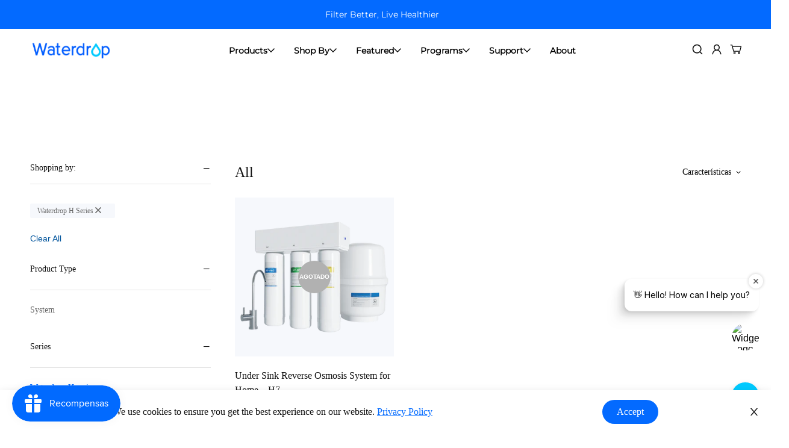

--- FILE ---
content_type: text/html; charset=utf-8
request_url: https://www.waterdropfilter.com/es/collections/all-1/waterdrop-h-series
body_size: 116988
content:

<!doctype html>
<html
  class="no-js supports-no-cookies"
  lang="es"
  data-template="collection"
  
>
  <head>
    <script data-lcp-safe>
      
      
    </script>
           <!-- new lazy code start -->
    
       <!-- new lazy code end -->
    <script
      type="text/javascript"
      async
      data-lcp-safe
      src="https://assets.emarsys.net/web-emarsys-sdk/4.5.0/web-emarsys-sdk.js"
    ></script>
    <script type="text/javascript" data-lcp-safe>
      var WebEmarsysSdk = WebEmarsysSdk || [];
      WebEmarsysSdk.push([
        'init',
        {
          applicationCode: 'EMS57-6F239',
          enableMacSafariVapid: true,
          defaultNotificationTitle: 'Refresh Your Health with Pure Water!',
          defaultNotificationIcon:
            'https://cdn.shopify.com/s/files/1/0078/6156/7570/files/Waterdrop-notification-logo-192.png?v=1747899819',
          autoSubscribe: false,
          enableLogging: true,
          serviceWorker: {
            url: 'apps/ems/web-emarsys-sdk/4.5.0/service-worker.js',
            applicationServerPublicKey:
              'BBlb6JYD4e9wQODVuc3RzZIrMRL14ojV4rkhkt-a3zS1kAJQmzQntb4ZnBzbAMWDyAe4qEMpOMP7kYcdethfsas',
          },
        },
      ]);
    </script>
    <link rel="manifest" href="//www.waterdropfilter.com/cdn/shop/t/191/assets/manifest.json?v=47815240895349896741748248275">
    <script src="//www.waterdropfilter.com/cdn/shop/t/191/assets/emarsys-web-push.js?v=44622074183695438101753768959" data-lcp-safe defer="defer"></script>
    
      
    
    

    <!-- Ptengine Tag  2025.03.07 -->
    
    <script data-lcp-safe>
      try {
        if (
          /^(?!\/blog|\/pages\/(understanding-reverse-osmosis|sustainability|contact-us|test-your-tap-water|frequently-asked-questions|compare-waterdrop-reverse-osmosis-systems|distributor|help-center|electric-water-pitcher-filter|rewards|exclusive-discounts|reduce-pfas-in-water|nsf|refer-a-friend|waterdrop-affiliate-program|dropship|service-policy|waterdrop-vs-aquasana|brand-story|find-your-water-filter|water4smile-program|bottled-dispenser-vs-tankless-ro-systems))(|\/|\/?.*|\/\?.*)$/.test(
            location.pathname
          )
        ) {
          let ptScript = document.createElement('script');
          ptScript.src = 'https://js.ptengine.com/61a7tp0r.js';
          document.head.append(ptScript);
        }
      } catch (e) {}
    </script>

    
      <script data-lcp-safe>
        window.ptengine && window.ptengine.track('product_list', {}, { transport: 'beacon' });
      </script>
    

    

    <!-- End Ptengine Tag -->

    
      <!-- TrustBox script -->
      <script
        type="text/javascript"
        src="//widget.trustpilot.com/bootstrap/v5/tp.widget.bootstrap.min.js"
        defer
      ></script>
      <!-- End TrustBox script -->
    

    







      





    


    <meta charset="utf-8">
    <meta http-equiv="X-UA-Compatible" content="IE=edge">
    <meta name="viewport" content="width=device-width, initial-scale=1, maximum-scale=1.0, user-scalable=0">
    <meta name="robots" content="index,follow">
    <meta name="theme-color" content="#036aff">
    
<link rel="canonical" href="https://www.waterdropfilter.com/es/collections/all-1/waterdrop-h-series"><link href="//www.waterdropfilter.com/cdn/shop/t/191/assets/theme.css?v=99745025693796777341748248274" rel="stylesheet" type="text/css" media="all" />
<link href="//www.waterdropfilter.com/cdn/shop/t/191/assets/chunk.css?v=72715715775582362221755165374" rel="stylesheet" type="text/css" media="all" />


<link rel="dns-prefetch" href="https://www.waterdropfilter.com/es/collections/all-1/waterdrop-h-series" crossorigin>
<link rel="dns-prefetch" href="https://cdn.shopify.com" crossorigin>
<link rel="preconnect" href="https://www.waterdropfilter.com/es/collections/all-1/waterdrop-h-series" crossorigin>
<link rel="preconnect" href="https://cdn.shopify.com" crossorigin>

<link rel="shortcut icon" href="//www.waterdropfilter.com/cdn/shop/files/wd-fav.png?crop=center&height=32&v=1616488217&width=32" type="image/png"><title class="collection">All
&ndash; Etiquetado &quot;Waterdrop H series&quot;</title>
<meta property="og:site_name" content="Waterdrop">
<meta property="og:url" content="https://www.waterdropfilter.com/es/collections/all-1/waterdrop-h-series">
<meta property="og:title" content="All">
<meta property="og:type" content="product.group">
<meta property="og:description" content="Compra sistemas de ósmosis inversa con certificación NSF, filtros para nevera y jarras purificadoras. Envío y devoluciones gratis en todos los pedidos."><meta property="og:image" content="http://www.waterdropfilter.com/cdn/shop/files/2995f5062b14b1e0c02b79214468c55e.jpg?v=1733280440">
<meta property="og:image:secure_url" content="https://www.waterdropfilter.com/cdn/shop/files/2995f5062b14b1e0c02b79214468c55e.jpg?v=1733280440">
<meta property="og:image:width" content="1200">
<meta property="og:image:height" content="628"><meta name="twitter:card" content="summary_large_image">
<meta name="twitter:title" content="All">
<meta name="twitter:description" content="Compra sistemas de ósmosis inversa con certificación NSF, filtros para nevera y jarras purificadoras. Envío y devoluciones gratis en todos los pedidos.">

<style>
  @font-face {  font-family: SF-Heading-font;  font-weight:400;  src: url(https://cdn.shopify.com/s/files/1/0561/2742/2636/files/Jost-Regular.ttf?v=1618297125);  font-display: swap;}@font-face {  font-family: SF-Heading-font;  font-weight:500;  src: url(https://cdn.shopify.com/s/files/1/0561/2742/2636/files/Jost-Medium.ttf?v=1618297125);  font-display: swap;}@font-face {  font-family: SF-Heading-font;  font-weight:600;  src: url(https://cdn.shopify.com/s/files/1/0561/2742/2636/files/Jost-SemiBold.ttf?v=1618297125);  font-display: swap;}:root {  --font-stack-header: SF-Heading-font;  --font-weight-header: 400;}@font-face {  font-family: SF-Body-font;  font-weight:400;  src: url(https://cdn.shopify.com/s/files/1/0561/2742/2636/files/Jost-Regular.ttf?v=1618297125);  font-display: swap;}@font-face {  font-family: SF-Body-font;  font-weight:500;  src: url(https://cdn.shopify.com/s/files/1/0561/2742/2636/files/Jost-Medium.ttf?v=1618297125);  font-display: swap;}@font-face {  font-family: SF-Body-font;  font-weight:600;  src: url(https://cdn.shopify.com/s/files/1/0561/2742/2636/files/Jost-SemiBold.ttf?v=1618297125);  font-display: swap;}:root {  --font-stack-body: 'SF-Body-font';  --font-weight-body: 400;;}
</style>
<style>
  html{font-size:calc(var(--font-base-size,16) * 1px)}body{font-weight:var(--font-weight-body);font-style:var(--font-style-body);color:var(--color-body-text);font-size:calc(var(--font-base-size,16) * 1px);line-height:calc(var(--base-line-height) * 1px);scroll-behavior:smooth}body .h1,body .h2,body .h3,body .h4,body .h5,body .h6,body h1,body h2,body h3,body h4,body h5,body h6{font-family:var(--font-stack-header);font-weight:var(--font-weight-header);font-style:var(--font-style-header);color:var(--color-heading-text);line-height:normal}body .h1,body h1{font-size:calc(((var(--font-h1-mobile))/ (var(--font-base-size))) * 1rem)}body .h2,body h2{font-size:calc(((var(--font-h2-mobile))/ (var(--font-base-size))) * 1rem)}body .h3,body h3{font-size:calc(((var(--font-h3-mobile))/ (var(--font-base-size))) * 1rem)}body .h4,body h4{font-size:calc(((var(--font-h4-mobile))/ (var(--font-base-size))) * 1rem)}body .h5,body h5{font-size:calc(((var(--font-h5-mobile))/ (var(--font-base-size))) * 1rem)}body .h6,body h6{font-size:calc(((var(--font-h6-mobile))/ (var(--font-base-size))) * 1rem);line-height:1.4}@media only screen and (min-width:768px){body .h1,body h1{font-size:calc(((var(--font-h1-desktop))/ (var(--font-base-size))) * 1rem)}body .h2,body h2{font-size:calc(((var(--font-h2-desktop))/ (var(--font-base-size))) * 1rem)}body .h3,body h3{font-size:calc(((var(--font-h3-desktop))/ (var(--font-base-size))) * 1rem)}body .h4,body h4{font-size:calc(((var(--font-h4-desktop))/ (var(--font-base-size))) * 1rem)}body .h5,body h5{font-size:calc(((var(--font-h5-desktop))/ (var(--font-base-size))) * 1rem)}body .h6,body h6{font-size:calc(((var(--font-h6-desktop))/ (var(--font-base-size))) * 1rem)}}.swiper-wrapper{display:flex}.swiper-container:not(.swiper-container-initialized) .swiper-slide{width:calc(100% / var(--items,1));flex:0 0 auto}@media (max-width:1023px){.swiper-container:not(.swiper-container-initialized) .swiper-slide{min-width:40vw;flex:0 0 auto}}@media (max-width:767px){.swiper-container:not(.swiper-container-initialized) .swiper-slide{min-width:66vw;flex:0 0 auto}}.opacity-0{opacity:0}.opacity-100{opacity:1!important;}.placeholder-background{position:absolute;top:0;right:0;bottom:0;left:0;pointer-events:none}.placeholder-background--animation{background-color:#000;animation:placeholder-background-loading 1.5s infinite linear}[data-image-loading]{position:relative}[data-image-loading]:after{content:'';background-color:#000;animation:placeholder-background-loading 1.5s infinite linear;position:absolute;top:0;left:0;width:100%;height:100%;z-index:1}[data-image-loading] img.lazyload{opacity:0}[data-image-loading] img.lazyloaded{opacity:1}.no-js [data-image-loading]{animation-name:none}.lazyload--fade-in{opacity:0;transition:.25s all}.lazyload--fade-in.lazyloaded{opacity:1}@media (min-width:768px){.hidden.md\:block{display:block!important}.hidden.md\:flex{display:flex!important}.hidden.md\:grid{display:grid!important}}@media (min-width:1025px){.hidden.lg\:block{display:block!important}.hidden.lg\:flex{display:flex!important}.hidden.lg\:grid{display:grid!important}}@media (min-width:1280px){.hidden.xl\:block{display:block!important}.hidden.xl\:flex{display:flex!important}.hidden.xl\:grid{display:grid!important}}

  h1, .h1,
  h2, .h2,
  h3, .h3,
  h4, .h4,
  h5, .h5,
  h6, .h6 {
    letter-spacing: 0px;
  }
  
  dialog.pushowl-optin {
    display: none !important;
  }
</style>

    <script>
  // https://codebeautify.org/jsviewer

  function _debounce(fn, wait = 300) {
    let t;
    return (...args) => {
      clearTimeout(t);
      t = setTimeout(() => fn.apply(this, args), wait);
    };
  }

  try {
    window.MinimogSettings = window.MinimogSettings || {};
    window.___mnag = 'userA' + (window.___mnag1 || '') + 'gent';

    var _mh = document.querySelector('header.sf-header__mobile');
    var _dh = document.querySelector('header.sf-header__desktop');
    // Set header height
    function _shh() {
      if (!_mh || !_dh) {
        _mh = document.querySelector('header.sf-header__mobile');
        _dh = document.querySelector('header.sf-header__desktop');
      }
      // Header
      var _hd = window.innerWidth < 1024 ? _mh : _dh;
      if (_hd) {
        document.documentElement.style.setProperty('--sf-header-height', _hd.offsetHeight + 'px');
        window.MinimogSettings.headerHeight = _hd.offsetHeight;
      }
    }

    // setTopbarHeight
    function _stbh() {
      // Topbar
      var _tb = document.querySelector('.sf-topbar');
      if (_tb) {
        document.documentElement.style.setProperty('--sf-topbar-height', _tb.offsetHeight + 'px');
        window.MinimogSettings.topbarHeight = _tb.offsetHeight;
      }
    }

    // setAnnouncementHeight
    function _sah() {
      // announcement_bar
      var _ab = document.querySelector('.announcement-bar');
      if (_ab) {
        document.documentElement.style.setProperty('--sf-announcement-height', _ab.offsetHeight + 'px');
        window.MinimogSettings.topbarHeight = _ab.offsetHeight;
      }
    }

    // setMainContentPadding
    function _smcp() {
      // pageTemplate
      var _pt = document.documentElement.dataset.template;
      if (window.innerWidth >= 1024) {
        if (_dh && _dh.dataset.transparent === "true") {
          if (_pt === 'index' || _pt === 'collection') {
            document.documentElement.style.setProperty('--main-content-padding-top', '0px');
          }
        }
      } else {
        document.documentElement.style.removeProperty('--main-content-padding-top');
      }
    }

    // calculateSectionsHeight
    function _csh() {_shh();_stbh();_sah();_smcp();}
    window.addEventListener('resize', _debounce(_csh, 1000));

    document.documentElement.className = document.documentElement.className.replace('supports-no-cookies', 'supports-cookies').replace('no-js', 'js');
  } catch (error) {
    console.warn('Failed to execute critical scripts', error);
  }

  try {
    // Page speed agent
    var _nu = navigator[window.___mnag];
    var _psas = [
      {
        'b': 'ome-Li',
        'c': 'ghth',
        'd': 'ouse',
        'a': 'Chr',
      },
      {
        'd': 'hts',
        'a': 'Sp',
        'c': 'nsig',
        'b': 'eed I',
      },
      {
        'b': ' Lin',
        'd': '6_64',
        'a': 'X11;',
        'c': 'ux x8',
      }
    ];
    function __fn(i) {
      return Object.keys(_psas[i]).sort().reduce(function (a, c) { return a + _psas[i][c] }, '');
    }

    var __isPSA = (_nu.indexOf(__fn(0)) > -1 || _nu.indexOf(__fn(1)) > -1 || _nu.indexOf(__fn(2)) > -1);
    // var __isPSA = true

    window.___mnag = '!1';
    _psas = null;
  } catch (err) {
    var __isPSA = false;
    var _psas = null;
    window.___mnag = '!1';
  }

  // activateFontAndCriticalCSS
  

  // __activateStyle(this)
  function __as(l) {
    l.rel = 'stylesheet';
    l.media = 'all';
    l.removeAttribute('onload');
  }

  // _onChunkStyleLoad(this)
  function __ocsl(l) {
    if (!__isPSA) __as(l);
  }

  window.__isPSA = __isPSA;
</script>

    <!-- Microsoft clarity -->
    <script type="text/javascript">
      (function(c,l,a,r,i,t,y){
          c[a]=c[a]||function(){(c[a].q=c[a].q||[]).push(arguments)};
          t=l.createElement(r);t.async=1;t.src="https://www.clarity.ms/tag/"+i;
          y=l.getElementsByTagName(r)[0];y.parentNode.insertBefore(t,y);
      })(window, document, "clarity", "script", "gz2id0sese");
  </script>  
  <!-- Microsoft clarity -->

<meta name="google-site-verification" content="Cl_f1khH1rf84j11CSgfZjqJ9IxnCJ9jhBfuj-0-hHY">

<!-- CJ Event -->
<script>
  var referralPeriod = 45;
  var url = window.location.href;
  var cjEvent;
  var isCjCookiePresent = false;
  if (url.includes('cjevent')) {
    var start = url.indexOf('cjevent');
    var end = url.length;
    var query = url.substring(start, end);
    var newEnd = query.indexOf('&');
    if (newEnd == -1) {
      newEnd = query.length;
    }
    cjEvent = query.substring(8, newEnd);
    console.log('found cjevent in URL: ' + cjEvent);
    checkForCjCookie();
  } else {
    checkForCjCookie();
  }
  function checkForCjCookie() {
    var name = 'cjevent=';
    var decodedCookie = decodeURIComponent(document.cookie);
    var ca = decodedCookie.split(';');
    for (var i = 0; i < ca.length; i++) {
      var c = ca[i];
      while (c.charAt(0) == ' ') {
        c = c.substring(1);
      }
      if (c.indexOf(name) == 0) {
        var value = c.substring(name.length);
        if (cjEvent != undefined) {
          console.log('Found CJ Cookie');
          isCjCookiePresent = true;
          updateCookie();
        } else if (value != undefined) {
          console.log('Found CJ Cookie, even though nothing in URL');
          setCjCookie('cjevent', value, referralPeriod);
        } else {
          // console.log(i);
        }
      }
    }
    if (cjEvent && !isCjCookiePresent) {
      console.log('cjevent in URL but no cookie');
      setCjCookie('cjevent', cjEvent, referralPeriod);
    }
  }
  function setCjCookie(cname, cvalue, exdays) {
    var d = new Date();
    d.setTime(d.getTime() + exdays * 24 * 60 * 60 * 1000);
    var expires = 'expires=' + d.toUTCString();
    document.cookie = cname + '=' + cvalue + ';' + expires + ';path=/';
    console.log('Cj Cookie Set');
  }
  function updateCookie() {
    if (isCjCookiePresent) {
      console.log('Deleting cookie');
      setCjCookie('cjevent', '', -1);
      console.log('Adding new cookie');
      setCjCookie('cjevent', cjEvent, referralPeriod);
    }
  }
</script>
<!-- CJ Event End -->

<!-- Custom Cookie Set -->
<script>
  var url = window.location.href;
  if (url.includes('?cjevent')) {
    setCookie('waterdrop_ch', 'CJ');
    delCookie('ref', true);
  }
  if (url.includes('?ref')) {
    setCookie('waterdrop_ch', 'GoAffPro');
  }
  if (url.includes('?sscid')) {
    setCookie('waterdrop_ch', 'ShareASale');
    delCookie('ref', true);
  }
  if (url.includes('&awc')) {
    setCookie('waterdrop_ch', 'Awin');
    delCookie('ref', true);
  }

  function getQueryVariable(variable) {
    var query = window.location.search.substring(1);
    var vars = query.split('&');
    for (var i = 0; i < vars.length; i++) {
      var pair = vars[i].split('=');
      if (pair[0] == variable) {
        return pair[1];
      }
    }
    return false;
  }

  function setCookie(name, value) {
    var Days = 45;
    var exp = new Date();
    exp.setTime(exp.getTime() + Days * 24 * 60 * 60 * 1000);
    document.cookie = name + '=' + escape(value) + ';expires=' + exp.toGMTString() + ';path=/;';
  }

  function getCookie(name) {
    var arr,
      reg = new RegExp('(^| )' + name + '=([^;]*)(;|$)');

    if ((arr = document.cookie.match(reg))) return unescape(arr[2]);
    else return null;
  }

  function delCookie(name, extra = false) {
    var exp = new Date();
    exp.setTime(exp.getTime() - 1);
    var cval = getCookie(name);
    if (cval != null) {
      if (extra == true) {
        document.cookie = name + '=;path=/;domain=.waterdropfilter.com;max-age=0';
        document.cookie = name + '=;path=/;max-age=0';
        document.cookie = name + '=;path=/;domain=.www.waterdropfilter.com;max-age=0';
      } else {
        document.cookie = name + '=;path=/;';
      }
    }
  }
</script>
<!-- Custom Cookie Set End -->

<meta name="dmca-site-verification" content="MnNDeE4vT0pRbjR0NkxheFppS2RNMHE5NGZuT3RKT1J4NjBpU09PbGhPST01">

<!-- Tik Tok  2023.7.10 Vincent start -->
<script>
  !(function (w, d, t) {
    w.TiktokAnalyticsObject = t;
    var ttq = (w[t] = w[t] || []);
    (ttq.methods = [
      'page',
      'track',
      'identify',
      'instances',
      'debug',
      'on',
      'off',
      'once',
      'ready',
      'alias',
      'group',
      'enableCookie',
      'disableCookie',
    ]),
      (ttq.setAndDefer = function (t, e) {
        t[e] = function () {
          t.push([e].concat(Array.prototype.slice.call(arguments, 0)));
        };
      });
    for (var i = 0; i < ttq.methods.length; i++) ttq.setAndDefer(ttq, ttq.methods[i]);
    (ttq.instance = function (t) {
      for (var e = ttq._i[t] || [], n = 0; n < ttq.methods.length; n++) ttq.setAndDefer(e, ttq.methods[n]);
      return e;
    }),
      (ttq.load = function (e, n) {
        var i = 'https://analytics.tiktok.com/i18n/pixel/events.js';
        (ttq._i = ttq._i || {}),
          (ttq._i[e] = []),
          (ttq._i[e]._u = i),
          (ttq._t = ttq._t || {}),
          (ttq._t[e] = +new Date()),
          (ttq._o = ttq._o || {}),
          (ttq._o[e] = n || {});
        var o = document.createElement('script');
        (o.type = 'text/javascript'), (o.async = !0), (o.src = i + '?sdkid=' + e + '&lib=' + t);
        var a = document.getElementsByTagName('script')[0];
        a.parentNode.insertBefore(o, a);
      });

    ttq.load('CILTB8JC77UB3683AFFG');
    ttq.page();
  })(window, document, 'ttq');
</script>
<!-- Tik Tok  2023.7.10 Vincent end -->

<!-- TikTok Pixel Code Start Vincent 2024.9.25 start -->
<script>
  !(function (w, d, t) {
    w.TiktokAnalyticsObject = t;
    var ttq = (w[t] = w[t] || []);
    (ttq.methods = [
      'page',
      'track',
      'identify',
      'instances',
      'debug',
      'on',
      'off',
      'once',
      'ready',
      'alias',
      'group',
      'enableCookie',
      'disableCookie',
      'holdConsent',
      'revokeConsent',
      'grantConsent',
    ]),
      (ttq.setAndDefer = function (t, e) {
        t[e] = function () {
          t.push([e].concat(Array.prototype.slice.call(arguments, 0)));
        };
      });
    for (var i = 0; i < ttq.methods.length; i++) ttq.setAndDefer(ttq, ttq.methods[i]);
    (ttq.instance = function (t) {
      for (var e = ttq._i[t] || [], n = 0; n < ttq.methods.length; n++) ttq.setAndDefer(e, ttq.methods[n]);
      return e;
    }),
      (ttq.load = function (e, n) {
        var r = 'https://analytics.tiktok.com/i18n/pixel/events.js',
          o = n && n.partner;
        (ttq._i = ttq._i || {}),
          (ttq._i[e] = []),
          (ttq._i[e]._u = r),
          (ttq._t = ttq._t || {}),
          (ttq._t[e] = +new Date()),
          (ttq._o = ttq._o || {}),
          (ttq._o[e] = n || {});
        n = document.createElement('script');
        (n.type = 'text/javascript'), (n.async = !0), (n.src = r + '?sdkid=' + e + '&lib=' + t);
        e = document.getElementsByTagName('script')[0];
        e.parentNode.insertBefore(n, e);
      });

    ttq.load('CRPQ8LJC77U5KN4TCUBG');
    ttq.page();
  })(window, document, 'ttq');
</script>
<!-- TikTok Pixel Code Vincent 2024.9.25 End -->

<!-- Google GA4 start Vincent 2023.8.11 -->
<script>
  window.addEventListener('load', function () {
    if (window.location.href.includes('distributor')) {
      document.querySelectorAll('[id="wd-distributor-form-btn"]').forEach(function (e) {
        e.addEventListener('click', function () {
          var name = document.querySelector('[name="contact[name]"]').value;
          var email = document.querySelector(
            '[class="wd-distributor-contact-us-form-content"] [name="contact[email]"]'
          ).value;
          var phone = document.querySelector('[name="contact[phonenumber]"]').value;
          var company = document.querySelector('[name="contact[company]"]').value;
          var country = document.querySelector('[name="contact[distribute]"]').value;
          var source = document.querySelectorAll('[name="contact[know-us]"] option:checked')[0].innerText;
          var soldQuestion = document.querySelectorAll('[name="contact[sell-before]"] option:checked')[0].innerText;
          var request = document.querySelector('[name="contact[your-request]"]').value;
          var mailformat = /^\w+([\.-]?\w+)@\w+([\.-]?\w+)(\.\w{2,3})+$/;

          if (
            email != '' &&
            email.match(mailformat) &&
            name != '' &&
            phone != '' &&
            company != '' &&
            country != '' &&
            source != '--- Please Select ---' &&
            soldQuestion != '--- Please Select ---' &&
            request != ''
          ) {
            gtag('event', 'submit_distributor');
          }
        });
      });
    }
  });
</script>

<script>
  window.addEventListener('load', function () {
    if (window.location.href.includes('dropship')) {
      document.querySelectorAll('[id="wd-distributor-form-btn"]').forEach(function (e) {
        e.addEventListener('click', function () {
          var name = document.querySelector('[name="contact[name]"]').value;
          var email = document.querySelector(
            '[class="wd-distributor-contact-us-form-content"] [name="contact[email]"]'
          ).value;
          var phone = document.querySelector('[name="contact[phonenumber]"]').value;
          var company = document.querySelector('[name="contact[company]"]').value;
          var soldQuestion = document.querySelectorAll('[name="contact[sell-before]"] option:checked')[0].innerText;
          var source = document.querySelectorAll('[name="contact[know-us]"] option:checked')[0].innerText;
          var request = document.querySelector('[name="contact[your-request]"]').value;
          var mailformat = /^\w+([\.-]?\w+)@\w+([\.-]?\w+)(\.\w{2,3})+$/;

          if (
            email != '' &&
            email.match(mailformat) &&
            name != '' &&
            phone != '' &&
            company != '' &&
            source != '\n ---\n Please Select ---' &&
            soldQuestion != '\n ---\n Please Select ---' &&
            request != ''
          ) {
            gtag('event', 'submit_dropship');
          }
        });
      });
    }
  });
</script>

<!-- Google GA4 end Vincent 2023.8.11 -->

<!-- pixel code start Vincent 2023.8.24 -->
<script>
  !(function (w, d, t) {
    w.TiktokAnalyticsObject = t;
    var ttq = (w[t] = w[t] || []);
    (ttq.methods = [
      'page',
      'track',
      'identify',
      'instances',
      'debug',
      'on',
      'off',
      'once',
      'ready',
      'alias',
      'group',
      'enableCookie',
      'disableCookie',
    ]),
      (ttq.setAndDefer = function (t, e) {
        t[e] = function () {
          t.push([e].concat(Array.prototype.slice.call(arguments, 0)));
        };
      });
    for (var i = 0; i < ttq.methods.length; i++) ttq.setAndDefer(ttq, ttq.methods[i]);
    (ttq.instance = function (t) {
      for (var e = ttq._i[t] || [], n = 0; n < ttq.methods.length; n++) ttq.setAndDefer(e, ttq.methods[n]);
      return e;
    }),
      (ttq.load = function (e, n) {
        var i = 'https://analytics.tiktok.com/i18n/pixel/events.js';
        (ttq._i = ttq._i || {}),
          (ttq._i[e] = []),
          (ttq._i[e]._u = i),
          (ttq._t = ttq._t || {}),
          (ttq._t[e] = +new Date()),
          (ttq._o = ttq._o || {}),
          (ttq._o[e] = n || {});
        var o = document.createElement('script');
        (o.type = 'text/javascript'), (o.async = !0), (o.src = i + '?sdkid=' + e + '&lib=' + t);
        var a = document.getElementsByTagName('script')[0];
        a.parentNode.insertBefore(o, a);
      });

    ttq.load('CJJG4M3C77U20ERJFTA0');
    ttq.page();
  })(window, document, 'ttq');
</script>
<!-- pixel code end Vincent 2023.8.24 -->

<!-- Yotpo start 2025.4.22 -Vincent -->
<script src="https://d18eg7dreypte5.cloudfront.net/browse-abandonment/v2/generic.js" async></script>
<script>
    window.wtba = window.wtba || []
    window.wtba.push({
        "type": "config",
        "options": {
            "platform": 2,
            "store": "filteroutlet.myshopify.com"
        }
    })
    window.wtba.push({
      "type": "identify",
      
    })
    window.wtba.push({
      "type": "customer",
      "event": "customer_login",
      "customer": {
        
      }
    })
    window.wtba.push({
      "type": "customer",
      "event": "customer_logout"
    })
    window.wtba.push({
      "type": "home"
    })
    window.wtba.push({
      "type": "product",
      "id": ""
    })
    window.wtba.push({
      "type": "event",
      "event": "product_added_to_cart",
      "id": "",
  })
</script>

<!-- Yotpo end 2025.4.22 -Vincent -->



<!-- FOSHO Marketplace -->
<script type="text/javascript" src="https://www.fsh9wdj.com/scripts/sdk/everflow.js"></script>

<script type="text/javascript">
  EF.click({
    offer_id: EF.urlParameter('oid'),
    affiliate_id: EF.urlParameter('affid'),
    sub1: EF.urlParameter('sub1'),
    sub2: EF.urlParameter('sub2'),
    sub3: EF.urlParameter('sub3'),
    sub4: EF.urlParameter('sub4'),
    sub5: EF.urlParameter('sub5'),
    uid: EF.urlParameter('uid'),
    source_id: EF.urlParameter('source_id'),
    transaction_id: EF.urlParameter('_ef_transaction_id'),
  });
</script>
<!-- FOSHO Marketplace -->

    
    <link href="//www.waterdropfilter.com/cdn/shop/t/191/assets/theme.css?v=99745025693796777341748248274" rel="stylesheet" type="text/css" media="all" />
    <!-- iconfont font-face -->
    <link rel="preload" href="//www.waterdropfilter.com/cdn/shop/t/191/assets/Montserrat-Regular.ttf?v=183343540934782672321748248277" as="font" type="font/ttf" crossorigin>
    <link rel="preload" href="//www.waterdropfilter.com/cdn/shop/t/191/assets/Montserrat-Bold.ttf?v=20576220070842171361748248276" as="font" type="font/ttf" crossorigin>
    <style>
      @font-face {
        font-family: 'roboto-regular';
        src:url('//www.waterdropfilter.com/cdn/shop/t/191/assets/Roboto-Regular.ttf?v=82718752176369465601748248276') format('truetype');
        font-weight: normal;
        font-style: normal;
        font-display: swap;
      }

      @font-face {
        font-family: 'Montserrat';
        src:url('//www.waterdropfilter.com/cdn/shop/t/191/assets/Montserrat-VariableFont_wght.ttf?v=108062881109911117721748248274') format('truetype');
        font-weight: normal;
        font-style: normal;
        font-display: swap;
      }

      @font-face {
        font-family: 'Montserrat-Regular';
        src:url('//www.waterdropfilter.com/cdn/shop/t/191/assets/Montserrat-Regular.ttf?v=183343540934782672321748248277') format('truetype');
        font-weight: normal;
        font-style: normal;
        font-display: swap;
      }

      @font-face {
        font-family: 'Montserrat-SemiBold';
        src:url('//www.waterdropfilter.com/cdn/shop/t/191/assets/Montserrat-SemiBold.ttf?v=93464489670099400461748248274') format('truetype');
        font-weight: normal;
        font-style: normal;
        font-display: swap;
      }

      @font-face {
        font-family: 'Montserrat-Medium';
        src:url('//www.waterdropfilter.com/cdn/shop/t/191/assets/Montserrat-Medium.ttf?v=38924696451037412941748248277') format('truetype');
        font-weight: normal;
        font-style: normal;
        font-display: swap;
      }

      @font-face {
        font-family: 'Montserrat-Light';
        src:url('//www.waterdropfilter.com/cdn/shop/t/191/assets/Montserrat-Light.ttf?v=121682769463726213911748248276') format('truetype');
        font-weight: normal;
        font-style: normal;
        font-display: swap;
      }

      @font-face {
        font-family: 'Montserrat-Bold';
        src:url('//www.waterdropfilter.com/cdn/shop/t/191/assets/Montserrat-Bold.ttf?v=20576220070842171361748248276') format('truetype');
        font-weight: normal;
        font-style: normal;
        font-display: swap;
      }

      @font-face {
        font-family: 'Montserrat-Black';
        src:url('//www.waterdropfilter.com/cdn/shop/t/191/assets/Montserrat-Black.ttf?v=32046327763202189171748248276') format('truetype');
        font-weight: normal;
        font-style: normal;
        font-display: swap;
      }

      @font-face {
        font-family: 'dancing-script';
        src:url('//www.waterdropfilter.com/cdn/shop/t/191/assets/DancingScript-Regular.ttf?v=94395570315736425351748248275') format('truetype');
        font-weight: normal;
        font-style: normal;
        font-display: swap;
      }

      /* icon-font */
      @font-face {
        font-family: 'wd-iconfont';
        src:  url('//www.waterdropfilter.com/cdn/shop/t/191/assets/wd-iconfont.eot?v=80976271194018411341748248275');
        src:  url('//www.waterdropfilter.com/cdn/shop/t/191/assets/wd-iconfont.eot?v=80976271194018411341748248275') format('embedded-opentype'),
          url('//www.waterdropfilter.com/cdn/shop/t/191/assets/wd-iconfont.ttf?v=168549715814742943251748248276') format('truetype'),
          url('//www.waterdropfilter.com/cdn/shop/t/191/assets/wd-iconfont.woff?v=168549715814742943251748248276') format('woff'),
          url('//www.waterdropfilter.com/cdn/shop/t/191/assets/wd-iconfont.svg?v=29895186504383976951748248276') format('svg');
        font-weight: normal;
        font-style: normal;
        font-display: swap;
      }
    </style>
    <link href="//www.waterdropfilter.com/cdn/shop/t/191/assets/wd-font-face.css?v=17360852019478557151753768960" rel="stylesheet" type="text/css" media="all" />
    <!-- iconfont font-face -->
    <link href="//www.waterdropfilter.com/cdn/shop/t/191/assets/chunk.css?v=72715715775582362221755165374" rel="stylesheet" type="text/css" media="all" />

    <link href="//www.waterdropfilter.com/cdn/shop/t/191/assets/predictive-search.css?v=68116506596592829051748248274" rel="stylesheet" type="text/css" media="all" />

    
<style data-shopify>:root {		/* BODY */		--base-line-height: 28;		/* PRIMARY COLORS */		--color-primary: #036aff;		--plyr-color-main: #036aff;		--color-primary-darker: #036aff;		/* TEXT COLORS */		--color-body-text: #000000;		--color-heading-text: #000000;		--color-sub-text: #666666;		--color-text-link: #000000;		--color-text-link-hover: #999999;		/* BUTTON COLORS */		--color-btn-bg:  #036aff;		--color-btn-bg-hover: #036aff;		--color-btn-text: #ffffff;		--color-btn-text-hover: #ffffff;    	--color-btn-secondary-border: #036aff;    	--color-btn-secondary-text: #000000;		--btn-letter-spacing: 0px;		--btn-border-radius: 5px;		--btn-border-width: 1px;		--btn-line-height: 23px;				/* PRODUCT COLORS */		--product-title-color: #111111;		--product-sale-price-color: #666666;		--product-regular-price-color: #000000;		--product-type-color: #666666;		--product-desc-color: #666666;		/* TOPBAR COLORS */		--color-topbar-background: #ffffff;		--color-topbar-text: #000000;		/* MENU BAR COLORS */		--color-menu-background: #000000;		--color-menu-text: #f8f8f8;		/* BORDER COLORS */		--color-border: #dedede;		/* FOOTER COLORS */		--color-footer-text: #000000;		--color-footer-subtext: #666666;		--color-footer-background: #f5f5f5;		--color-footer-link: #666666;		--color-footer-link-hover: #000000;		--color-footer-background-mobile: #F5F5F5;		/* FOOTER BOTTOM COLORS */		--color-footer-bottom-text: #000;		--color-footer-bottom-background: #f5f5f5;		--color-footer-bottom-background-mobile: #F5F5F5;		/* HEADER */		--color-header-text: #000000;		--color-header-transparent-text: #000000;		--color-main-background: #ffffff;		--color-field-background: #ffffff;		--color-header-background: #ffffff;		--color-cart-wishlist-count: #ffffff;		--bg-cart-wishlist-count: #da3f3f;		--swatch-item-background-default: #f7f8fa;		--text-gray-400: #777777;		--text-gray-9b: #9b9b9b;		--text-black: #000000;		--text-white: #ffffff;		--bg-gray-400: #f7f8fa;		--bg-black: #000000;		--rounded-full: 9999px;		--border-color-1: #eeeeee;		--border-color-2: #b2b2b2;		--border-color-3: #d2d2d2;		--border-color-4: #737373;		--color-secondary: #666666;		--color-success: #3a8735;		--color-warning: #ff706b;		--color-info: #959595;		--color-disabled: #cecece;		--bg-disabled: #f7f7f7;		--bg-hover: #737373;		--bg-color-tooltip: #000000;		--text-color-tooltip: #ffffff;		--color-image-overlay: #000000;		--opacity-image-overlay: 0.2;		--theme-shadow: 0 5px 15px 0 rgba(0, 0, 0, 0.07);    	--arrow-select-box: url(//www.waterdropfilter.com/cdn/shop/t/191/assets/ar-down.svg?v=92728264558441377851748248275);		/* FONT SIZES */		--font-base-size: 16;		--font-btn-size: 16px;		--font-btn-weight: 500;		--font-h1-desktop: 54;		--font-h1-mobile: 50;		--font-h2-desktop: 42;		--font-h2-mobile: 37;		--font-h3-desktop: 31;		--font-h3-mobile: 28;		--font-h4-desktop: 27;		--font-h4-mobile: 24;		--font-h5-desktop: 23;		--font-h5-mobile: 20;		--font-h6-desktop: 21;		--font-h6-mobile: 19;    	--arrow-down-url: url(//www.waterdropfilter.com/cdn/shop/t/191/assets/arrow-down.svg?v=157552497485556416461748248275);    	--arrow-down-white-url: url(//www.waterdropfilter.com/cdn/shop/t/191/assets/arrow-down-white.svg?v=70535736727834135531748248275);    	--product-title-line-clamp: unset;		--spacing-sections-desktop: 100px;        --spacing-sections-tablet: 75px;        --spacing-sections-mobile: 50px;	}
</style>

<link href="//www.waterdropfilter.com/cdn/shop/t/191/assets/custom.css?v=105997007003712207781748248275" rel="stylesheet" type="text/css" media="all" />

<style data-shopify>body {
    --container-width: 1200;
    --fluid-container-width: 1620px;
    --fluid-container-offset: 65px;
    background-color: #ffffff;
  }
  [style*="--aspect-ratio"]:before {
    padding-top: calc(100% / (0.0001 + var(--aspect-ratio, 16/9)));
  }
  @media ( max-width: 767px ) {
    [style*="--aspect-ratio"]:before {
      padding-top: calc(100% / (0.0001 + var(--aspect-ratio-mobile, var(--aspect-ratio, 16/9)) ));
    }
  }.sf-topbar {  border-color: #eee;}[id$="16225125199f82d8fe"] .section-my {  padding-top: 45px;  padding-bottom: 45px;  margin-bottom: 0;  margin-top: 0;}[id$="16225125199f82d8fe"] {  border-top: 1px solid #eee;}.sf__font-normal {  font-weight: 400;}[id$="16225316461d1cff80"]  .collection-card__info  h3  a {  font-weight: 400;  font-size: 24px;  line-height: 34px;  margin-bottom: 4px;}[id$="16225316461d1cff80"]  .collection-card__info  p {  color: #666;}[id$="16225125199f82d8fe"] .sf-icon-box__text h3 {  line-height: 26px;  font-size: 20px;  font-weight: 500;}@media (min-width: 1536px) {  [id$="1621243260e1af0c20"] .slide__block-title {    font-size: 100px;    line-height: 95px;  }}@media (max-width: 576px) {  [id$="1621243260e1af0c20"] a.sf__mobile-button,  [id$="162251092958fcda7c"] .sf__btn-primary,  [id$="162251092958fcda7c"] .sf__btn-secondary {    width: 100%;  }  [id$="16225316461d1cff80"] .section__heading {    text-align: center;  }  [id$="16225316461d1cff80"]    .collection-card__info    h3    a {    font-weight: 500;  }  [id$="16225316461d1cff80"]    .collection-card__info    p {    font-size: 14px;    line-height: 20px;  }  [id$="16225125199f82d8fe"] .sf-icon-box__text h3 {    font-size: 18px;    margin-bottom: 2px;  }}
</style>


    

    
  <!-- Sentry -->
  <script data-lcp-safe>
    window.sentryOnLoad = function () {
      Sentry.init({
        environment: 'production',

        // 错误采样率
        sampleRate: 0.01,

        // 使用智能采样策略替代固定的 tracesSampleRate
        tracesSampler: (samplingContext) => {
          // 重要页面（首页、产品页、结账页）使用较高采样率
          const importantUrls = ['/products/', '/cart', '/checkout', '/collections/'];

          const url = samplingContext.name || '';
          const isImportant = url === '/' || importantUrls.some((path) => url.startsWith(path));
          // 重要页面 5% 采样，其他页面 0.··5% 采样
          return isImportant ? 0.05 : 0.005;
        },

        ignoreErrors: [
          // 随机插件/扩展
          'top.GLOBALS',
          'originalCreateNotification',
          'canvas.contentDocument',
          'MyApp_RemoveAllHighlights',
          'http://tt.epicplay.com',
          "Can't find variable: Zite",
          'jigsaw is not defined',
          'ComboSearch is not defined',
          'http://loading.retry.widdit.com/',
          'atomicFindClose',
          'fb_xd_fragment',
          'BMI is not defined',
          // 常见 UI/浏览器错误
          'ResizeObserver loop limit exceeded',
          'Script error.',
          'Script error',
          'The play() request was interrupted',
          // 网络错误
          'Network request failed',
          'Failed to fetch',
          'NetworkError when attempting to fetch resource.',
          'Importing a module script failed',
          // 存储错误
          'QuotaExceededError',
        ],
        denyUrls: [
          // 社交媒体和广告
          /graph\.facebook\.com/i,
          /connect\.facebook\.net/i,
          /google-analytics\.com/i,
          /googletagmanager\.com/i,
          /g\.doubleclick\.net/i,
          /pinterest\.com/i,
          /analytics\.tiktok\.com/i,
          /sc-static\.net/i,
          /snapchat\.com/i,
          // 浏览器扩展
          /^chrome:\/\//i,
          /^chrome-extension:\/\//i,
          /^moz-extension:\/\//i,
          /^safari-web-extension:\/\//i,
          // 其他可能会产生噪音的常见第三方
          /klaviyo\.com/i,
          /cdn\.shopify\.com\/s\/trekkie/i,
        ],
      });
    };
  </script>
  <script
    src="https://js.sentry-cdn.com/a49cc7ec31dcfe3aea6d3f240f0c1bb8.min.js"
    crossorigin="anonymous"
    async
    data-lcp-safe
  ></script>



    <script src="//www.waterdropfilter.com/cdn/shop/t/191/assets/lazysizes.min.js?v=49047110623560880631748248274" async></script>
    <script src="//www.waterdropfilter.com/cdn/shop/t/191/assets/lazy-iframe.js?v=66004829495859296311748248276" defer></script>
    <script src="//www.waterdropfilter.com/cdn/shop/t/191/assets/ls.unveilhooks.min.js?v=183615409185057184911748248274" async></script>

    <script src="//www.waterdropfilter.com/cdn/shop/t/191/assets/theme-global.js?v=127375275894373169311748248274" defer></script>
    <script src="//www.waterdropfilter.com/cdn/shop/t/191/assets/app.min.js?v=28774579962080151121748248278" defer></script>
    <link href="https://www.waterdropfilter.com/cdn/shopifycloud/portable-wallets/latest/accelerated-checkout-backwards-compat.css" as="style" crossorigin="anonymous" media="screen" rel="preload">
    <link href="https://cdn.shopify.com/extensions/3b919ec2-a006-4b69-bea7-36812d588df4/discount-ninja-795/assets/la-dn-core-v8.min.css" as="style" media="all" type="text/css" rel="preload">
    <link href="https://cdn.shopify.com/extensions/f9474639-56b9-4a75-8ddf-817cd0c788b6/alert-me-restock-alerts-16/assets/da-restock.css" as="style" media="all" type="text/css" rel="preload">

    <!-- Jquey -->

    <script src="//www.waterdropfilter.com/cdn/shop/t/191/assets/wd-jquery.min.js?v=146653844047132007351748248275" defer data-lcp-safe></script>

    <!-- Jquey -->
    <script>window.performance && window.performance.mark && window.performance.mark('shopify.content_for_header.start');</script><meta name="google-site-verification" content="Cl_f1khH1rf84j11CSgfZjqJ9IxnCJ9jhBfuj-0-hHY">
<meta name="google-site-verification" content="Cl_f1khH1rf84j11CSgfZjqJ9IxnCJ9jhBfuj-0-hHY">
<meta id="shopify-digital-wallet" name="shopify-digital-wallet" content="/7861567570/digital_wallets/dialog">
<meta name="shopify-checkout-api-token" content="a1784fdd5e36d2dc801f150abee6a3e8">
<meta id="in-context-paypal-metadata" data-shop-id="7861567570" data-venmo-supported="true" data-environment="production" data-locale="es_ES" data-paypal-v4="true" data-currency="USD">
<link rel="alternate" type="application/atom+xml" title="Feed" href="/es/collections/all-1/waterdrop-h-series.atom" />
<link rel="alternate" hreflang="x-default" href="https://www.waterdropfilter.com/collections/all-1/waterdrop-h-series">
<link rel="alternate" hreflang="en-US" href="https://www.waterdropfilter.com/collections/all-1/waterdrop-h-series">
<link rel="alternate" hreflang="es-US" href="https://www.waterdropfilter.com/es/collections/all-1/waterdrop-h-series">
<link rel="alternate" type="application/json+oembed" href="https://www.waterdropfilter.com/es/collections/all-1/waterdrop-h-series.oembed">
<script async="async" src="/checkouts/internal/preloads.js?locale=es-US"></script>
<link rel="preconnect" href="https://shop.app" crossorigin="anonymous">
<script async="async" src="https://shop.app/checkouts/internal/preloads.js?locale=es-US&shop_id=7861567570" crossorigin="anonymous"></script>
<script id="apple-pay-shop-capabilities" type="application/json">{"shopId":7861567570,"countryCode":"US","currencyCode":"USD","merchantCapabilities":["supports3DS"],"merchantId":"gid:\/\/shopify\/Shop\/7861567570","merchantName":"Waterdrop","requiredBillingContactFields":["postalAddress","email","phone"],"requiredShippingContactFields":["postalAddress","email","phone"],"shippingType":"shipping","supportedNetworks":["visa","masterCard","amex","discover","elo","jcb"],"total":{"type":"pending","label":"Waterdrop","amount":"1.00"},"shopifyPaymentsEnabled":true,"supportsSubscriptions":true}</script>
<script id="shopify-features" type="application/json">{"accessToken":"a1784fdd5e36d2dc801f150abee6a3e8","betas":["rich-media-storefront-analytics"],"domain":"www.waterdropfilter.com","predictiveSearch":true,"shopId":7861567570,"locale":"es"}</script>
<script>var Shopify = Shopify || {};
Shopify.shop = "filteroutlet.myshopify.com";
Shopify.locale = "es";
Shopify.currency = {"active":"USD","rate":"1.0"};
Shopify.country = "US";
Shopify.theme = {"name":"US-waterdrop-liquid\/main","id":127221661778,"schema_name":"Minimog - OS 2.0","schema_version":"3.2.1","theme_store_id":null,"role":"main"};
Shopify.theme.handle = "null";
Shopify.theme.style = {"id":null,"handle":null};
Shopify.cdnHost = "www.waterdropfilter.com/cdn";
Shopify.routes = Shopify.routes || {};
Shopify.routes.root = "/es/";</script>
<script type="module">!function(o){(o.Shopify=o.Shopify||{}).modules=!0}(window);</script>
<script>!function(o){function n(){var o=[];function n(){o.push(Array.prototype.slice.apply(arguments))}return n.q=o,n}var t=o.Shopify=o.Shopify||{};t.loadFeatures=n(),t.autoloadFeatures=n()}(window);</script>
<script>
  window.ShopifyPay = window.ShopifyPay || {};
  window.ShopifyPay.apiHost = "shop.app\/pay";
  window.ShopifyPay.redirectState = null;
</script>
<script id="shop-js-analytics" type="application/json">{"pageType":"collection"}</script>
<script defer="defer" async type="module" src="//www.waterdropfilter.com/cdn/shopifycloud/shop-js/modules/v2/client.init-shop-cart-sync_2Gr3Q33f.es.esm.js"></script>
<script defer="defer" async type="module" src="//www.waterdropfilter.com/cdn/shopifycloud/shop-js/modules/v2/chunk.common_noJfOIa7.esm.js"></script>
<script defer="defer" async type="module" src="//www.waterdropfilter.com/cdn/shopifycloud/shop-js/modules/v2/chunk.modal_Deo2FJQo.esm.js"></script>
<script type="module">
  await import("//www.waterdropfilter.com/cdn/shopifycloud/shop-js/modules/v2/client.init-shop-cart-sync_2Gr3Q33f.es.esm.js");
await import("//www.waterdropfilter.com/cdn/shopifycloud/shop-js/modules/v2/chunk.common_noJfOIa7.esm.js");
await import("//www.waterdropfilter.com/cdn/shopifycloud/shop-js/modules/v2/chunk.modal_Deo2FJQo.esm.js");

  window.Shopify.SignInWithShop?.initShopCartSync?.({"fedCMEnabled":true,"windoidEnabled":true});

</script>
<script>
  window.Shopify = window.Shopify || {};
  if (!window.Shopify.featureAssets) window.Shopify.featureAssets = {};
  window.Shopify.featureAssets['shop-js'] = {"shop-cart-sync":["modules/v2/client.shop-cart-sync_CLKquFP5.es.esm.js","modules/v2/chunk.common_noJfOIa7.esm.js","modules/v2/chunk.modal_Deo2FJQo.esm.js"],"init-fed-cm":["modules/v2/client.init-fed-cm_UIHl99eI.es.esm.js","modules/v2/chunk.common_noJfOIa7.esm.js","modules/v2/chunk.modal_Deo2FJQo.esm.js"],"shop-cash-offers":["modules/v2/client.shop-cash-offers_CmfU17z0.es.esm.js","modules/v2/chunk.common_noJfOIa7.esm.js","modules/v2/chunk.modal_Deo2FJQo.esm.js"],"shop-login-button":["modules/v2/client.shop-login-button_TNcmr2ON.es.esm.js","modules/v2/chunk.common_noJfOIa7.esm.js","modules/v2/chunk.modal_Deo2FJQo.esm.js"],"pay-button":["modules/v2/client.pay-button_Bev6HBFS.es.esm.js","modules/v2/chunk.common_noJfOIa7.esm.js","modules/v2/chunk.modal_Deo2FJQo.esm.js"],"shop-button":["modules/v2/client.shop-button_D1FAYBb2.es.esm.js","modules/v2/chunk.common_noJfOIa7.esm.js","modules/v2/chunk.modal_Deo2FJQo.esm.js"],"avatar":["modules/v2/client.avatar_BTnouDA3.es.esm.js"],"init-windoid":["modules/v2/client.init-windoid_DEZXpPDW.es.esm.js","modules/v2/chunk.common_noJfOIa7.esm.js","modules/v2/chunk.modal_Deo2FJQo.esm.js"],"init-shop-for-new-customer-accounts":["modules/v2/client.init-shop-for-new-customer-accounts_BplbpZyb.es.esm.js","modules/v2/client.shop-login-button_TNcmr2ON.es.esm.js","modules/v2/chunk.common_noJfOIa7.esm.js","modules/v2/chunk.modal_Deo2FJQo.esm.js"],"init-shop-email-lookup-coordinator":["modules/v2/client.init-shop-email-lookup-coordinator_HqkMc84a.es.esm.js","modules/v2/chunk.common_noJfOIa7.esm.js","modules/v2/chunk.modal_Deo2FJQo.esm.js"],"init-shop-cart-sync":["modules/v2/client.init-shop-cart-sync_2Gr3Q33f.es.esm.js","modules/v2/chunk.common_noJfOIa7.esm.js","modules/v2/chunk.modal_Deo2FJQo.esm.js"],"shop-toast-manager":["modules/v2/client.shop-toast-manager_SugAQS8a.es.esm.js","modules/v2/chunk.common_noJfOIa7.esm.js","modules/v2/chunk.modal_Deo2FJQo.esm.js"],"init-customer-accounts":["modules/v2/client.init-customer-accounts_fxIyJgvX.es.esm.js","modules/v2/client.shop-login-button_TNcmr2ON.es.esm.js","modules/v2/chunk.common_noJfOIa7.esm.js","modules/v2/chunk.modal_Deo2FJQo.esm.js"],"init-customer-accounts-sign-up":["modules/v2/client.init-customer-accounts-sign-up_DnItKKRk.es.esm.js","modules/v2/client.shop-login-button_TNcmr2ON.es.esm.js","modules/v2/chunk.common_noJfOIa7.esm.js","modules/v2/chunk.modal_Deo2FJQo.esm.js"],"shop-follow-button":["modules/v2/client.shop-follow-button_Bfwbpk3m.es.esm.js","modules/v2/chunk.common_noJfOIa7.esm.js","modules/v2/chunk.modal_Deo2FJQo.esm.js"],"checkout-modal":["modules/v2/client.checkout-modal_BA6xEtNy.es.esm.js","modules/v2/chunk.common_noJfOIa7.esm.js","modules/v2/chunk.modal_Deo2FJQo.esm.js"],"shop-login":["modules/v2/client.shop-login_D2RP8Rbe.es.esm.js","modules/v2/chunk.common_noJfOIa7.esm.js","modules/v2/chunk.modal_Deo2FJQo.esm.js"],"lead-capture":["modules/v2/client.lead-capture_Dq1M6aah.es.esm.js","modules/v2/chunk.common_noJfOIa7.esm.js","modules/v2/chunk.modal_Deo2FJQo.esm.js"],"payment-terms":["modules/v2/client.payment-terms_DYWUeaxY.es.esm.js","modules/v2/chunk.common_noJfOIa7.esm.js","modules/v2/chunk.modal_Deo2FJQo.esm.js"]};
</script>
<script>(function() {
  var isLoaded = false;
  function asyncLoad() {
    if (isLoaded) return;
    isLoaded = true;
    var urls = ["\/\/cdn.shopify.com\/proxy\/0f33e43b0ce000b920ff7ebac461d9c371f35631dfffc4280a514da5bfc90b33\/api.goaffpro.com\/loader.js?shop=filteroutlet.myshopify.com\u0026sp-cache-control=cHVibGljLCBtYXgtYWdlPTkwMA","https:\/\/bingshoppingtool-t2app-prod.trafficmanager.net\/uet\/tracking_script?shop=filteroutlet.myshopify.com","https:\/\/s3-us-west-2.amazonaws.com\/da-restock\/da-restock.js?shop=filteroutlet.myshopify.com","https:\/\/cdn.verifypass.com\/seller\/launcher.js?shop=filteroutlet.myshopify.com","https:\/\/ecommplugins-scripts.trustpilot.com\/v2.1\/js\/header.min.js?settings=eyJrZXkiOiJMVjNJNVdkdVRYcnBLS1RmIiwicyI6InNrdSJ9\u0026v=2.5\u0026shop=filteroutlet.myshopify.com","https:\/\/ecommplugins-trustboxsettings.trustpilot.com\/filteroutlet.myshopify.com.js?settings=1735280772261\u0026shop=filteroutlet.myshopify.com","https:\/\/assets.qrcodegeneratorhub.com\/rails_js\/redirect.js?shop=filteroutlet.myshopify.com","https:\/\/d18eg7dreypte5.cloudfront.net\/browse-abandonment\/smsbump_timer.js?shop=filteroutlet.myshopify.com","\/\/cdn.shopify.com\/proxy\/8929d57dea5e06dfa3cb9ac5bfd82cc4bb47cb68259ca3a634244bddf56394f1\/snippet.plugins.emarsys.net\/emarsys-shopify-pixel-utility.js?shop=filteroutlet.myshopify.com\u0026sp-cache-control=cHVibGljLCBtYXgtYWdlPTkwMA","\/\/cdn.shopify.com\/proxy\/4cd6fc3609acda95a794f63539137635b5873726db0b7fdad1802b268b9e9c64\/cdn.scarabresearch.com\/js\/15BE81D689FE1F7A\/scarab-v2.js?shop=filteroutlet.myshopify.com\u0026sp-cache-control=cHVibGljLCBtYXgtYWdlPTkwMA","https:\/\/ecom-app.rakutenadvertising.io\/rakuten_advertising.js?shop=filteroutlet.myshopify.com","https:\/\/tag.rmp.rakuten.com\/127288.ct.js?shop=filteroutlet.myshopify.com"];
    for (var i = 0; i < urls.length; i++) {
      var s = document.createElement('script');
      s.type = 'text/javascript';
      s.async = true;
      s.src = urls[i];
      var x = document.getElementsByTagName('script')[0];
      x.parentNode.insertBefore(s, x);
    }
  };
  if(window.attachEvent) {
    window.attachEvent('onload', asyncLoad);
  } else {
    window.addEventListener('load', asyncLoad, false);
  }
})();</script>
<script id="__st">var __st={"a":7861567570,"offset":-28800,"reqid":"088fe747-1ad6-4746-af22-33b663fa21d6-1769324546","pageurl":"www.waterdropfilter.com\/es\/collections\/all-1\/waterdrop-h-series","u":"f45a4714aff8","p":"collection","rtyp":"collection","rid":268716802130};</script>
<script>window.ShopifyPaypalV4VisibilityTracking = true;</script>
<script id="captcha-bootstrap">!function(){'use strict';const t='contact',e='account',n='new_comment',o=[[t,t],['blogs',n],['comments',n],[t,'customer']],c=[[e,'customer_login'],[e,'guest_login'],[e,'recover_customer_password'],[e,'create_customer']],r=t=>t.map((([t,e])=>`form[action*='/${t}']:not([data-nocaptcha='true']) input[name='form_type'][value='${e}']`)).join(','),a=t=>()=>t?[...document.querySelectorAll(t)].map((t=>t.form)):[];function s(){const t=[...o],e=r(t);return a(e)}const i='password',u='form_key',d=['recaptcha-v3-token','g-recaptcha-response','h-captcha-response',i],f=()=>{try{return window.sessionStorage}catch{return}},m='__shopify_v',_=t=>t.elements[u];function p(t,e,n=!1){try{const o=window.sessionStorage,c=JSON.parse(o.getItem(e)),{data:r}=function(t){const{data:e,action:n}=t;return t[m]||n?{data:e,action:n}:{data:t,action:n}}(c);for(const[e,n]of Object.entries(r))t.elements[e]&&(t.elements[e].value=n);n&&o.removeItem(e)}catch(o){console.error('form repopulation failed',{error:o})}}const l='form_type',E='cptcha';function T(t){t.dataset[E]=!0}const w=window,h=w.document,L='Shopify',v='ce_forms',y='captcha';let A=!1;((t,e)=>{const n=(g='f06e6c50-85a8-45c8-87d0-21a2b65856fe',I='https://cdn.shopify.com/shopifycloud/storefront-forms-hcaptcha/ce_storefront_forms_captcha_hcaptcha.v1.5.2.iife.js',D={infoText:'Protegido por hCaptcha',privacyText:'Privacidad',termsText:'Términos'},(t,e,n)=>{const o=w[L][v],c=o.bindForm;if(c)return c(t,g,e,D).then(n);var r;o.q.push([[t,g,e,D],n]),r=I,A||(h.body.append(Object.assign(h.createElement('script'),{id:'captcha-provider',async:!0,src:r})),A=!0)});var g,I,D;w[L]=w[L]||{},w[L][v]=w[L][v]||{},w[L][v].q=[],w[L][y]=w[L][y]||{},w[L][y].protect=function(t,e){n(t,void 0,e),T(t)},Object.freeze(w[L][y]),function(t,e,n,w,h,L){const[v,y,A,g]=function(t,e,n){const i=e?o:[],u=t?c:[],d=[...i,...u],f=r(d),m=r(i),_=r(d.filter((([t,e])=>n.includes(e))));return[a(f),a(m),a(_),s()]}(w,h,L),I=t=>{const e=t.target;return e instanceof HTMLFormElement?e:e&&e.form},D=t=>v().includes(t);t.addEventListener('submit',(t=>{const e=I(t);if(!e)return;const n=D(e)&&!e.dataset.hcaptchaBound&&!e.dataset.recaptchaBound,o=_(e),c=g().includes(e)&&(!o||!o.value);(n||c)&&t.preventDefault(),c&&!n&&(function(t){try{if(!f())return;!function(t){const e=f();if(!e)return;const n=_(t);if(!n)return;const o=n.value;o&&e.removeItem(o)}(t);const e=Array.from(Array(32),(()=>Math.random().toString(36)[2])).join('');!function(t,e){_(t)||t.append(Object.assign(document.createElement('input'),{type:'hidden',name:u})),t.elements[u].value=e}(t,e),function(t,e){const n=f();if(!n)return;const o=[...t.querySelectorAll(`input[type='${i}']`)].map((({name:t})=>t)),c=[...d,...o],r={};for(const[a,s]of new FormData(t).entries())c.includes(a)||(r[a]=s);n.setItem(e,JSON.stringify({[m]:1,action:t.action,data:r}))}(t,e)}catch(e){console.error('failed to persist form',e)}}(e),e.submit())}));const S=(t,e)=>{t&&!t.dataset[E]&&(n(t,e.some((e=>e===t))),T(t))};for(const o of['focusin','change'])t.addEventListener(o,(t=>{const e=I(t);D(e)&&S(e,y())}));const B=e.get('form_key'),M=e.get(l),P=B&&M;t.addEventListener('DOMContentLoaded',(()=>{const t=y();if(P)for(const e of t)e.elements[l].value===M&&p(e,B);[...new Set([...A(),...v().filter((t=>'true'===t.dataset.shopifyCaptcha))])].forEach((e=>S(e,t)))}))}(h,new URLSearchParams(w.location.search),n,t,e,['guest_login'])})(!0,!0)}();</script>
<script integrity="sha256-4kQ18oKyAcykRKYeNunJcIwy7WH5gtpwJnB7kiuLZ1E=" data-source-attribution="shopify.loadfeatures" defer="defer" src="//www.waterdropfilter.com/cdn/shopifycloud/storefront/assets/storefront/load_feature-a0a9edcb.js" crossorigin="anonymous"></script>
<script crossorigin="anonymous" defer="defer" src="//www.waterdropfilter.com/cdn/shopifycloud/storefront/assets/shopify_pay/storefront-65b4c6d7.js?v=20250812"></script>
<script data-source-attribution="shopify.dynamic_checkout.dynamic.init">var Shopify=Shopify||{};Shopify.PaymentButton=Shopify.PaymentButton||{isStorefrontPortableWallets:!0,init:function(){window.Shopify.PaymentButton.init=function(){};var t=document.createElement("script");t.src="https://www.waterdropfilter.com/cdn/shopifycloud/portable-wallets/latest/portable-wallets.es.js",t.type="module",document.head.appendChild(t)}};
</script>
<script data-source-attribution="shopify.dynamic_checkout.buyer_consent">
  function portableWalletsHideBuyerConsent(e){var t=document.getElementById("shopify-buyer-consent"),n=document.getElementById("shopify-subscription-policy-button");t&&n&&(t.classList.add("hidden"),t.setAttribute("aria-hidden","true"),n.removeEventListener("click",e))}function portableWalletsShowBuyerConsent(e){var t=document.getElementById("shopify-buyer-consent"),n=document.getElementById("shopify-subscription-policy-button");t&&n&&(t.classList.remove("hidden"),t.removeAttribute("aria-hidden"),n.addEventListener("click",e))}window.Shopify?.PaymentButton&&(window.Shopify.PaymentButton.hideBuyerConsent=portableWalletsHideBuyerConsent,window.Shopify.PaymentButton.showBuyerConsent=portableWalletsShowBuyerConsent);
</script>
<script data-source-attribution="shopify.dynamic_checkout.cart.bootstrap">document.addEventListener("DOMContentLoaded",(function(){function t(){return document.querySelector("shopify-accelerated-checkout-cart, shopify-accelerated-checkout")}if(t())Shopify.PaymentButton.init();else{new MutationObserver((function(e,n){t()&&(Shopify.PaymentButton.init(),n.disconnect())})).observe(document.body,{childList:!0,subtree:!0})}}));
</script>
<link id="shopify-accelerated-checkout-styles" rel="stylesheet" media="screen" href="https://www.waterdropfilter.com/cdn/shopifycloud/portable-wallets/latest/accelerated-checkout-backwards-compat.css" crossorigin="anonymous">
<style id="shopify-accelerated-checkout-cart">
        #shopify-buyer-consent {
  margin-top: 1em;
  display: inline-block;
  width: 100%;
}

#shopify-buyer-consent.hidden {
  display: none;
}

#shopify-subscription-policy-button {
  background: none;
  border: none;
  padding: 0;
  text-decoration: underline;
  font-size: inherit;
  cursor: pointer;
}

#shopify-subscription-policy-button::before {
  box-shadow: none;
}

      </style>

<script>window.performance && window.performance.mark && window.performance.mark('shopify.content_for_header.end');</script>

    <!-- cookie-consent-popup -->

    <style>
  #wd-cookie-consent-popup {
    display: none;
    position: fixed;
    bottom: 0;
    left: 0;
    right: 0;
    background: #fff;
    padding: 16px 52px;
    text-align: center;
    box-shadow: 0 5px 15px 0 rgba(0, 0, 0, 0.15);
    align-items: center;
    justify-content: space-around;
    font-family: Poppins-regular;
    font-weight: 400;
    font-size: 16px;
    color: #111;
    line-height: 125%;
    z-index: 999999999;
  }

  .wd-cookie-consent-popup-a {
    text-decoration: underline;
    color: #036aff;
  }

  #wd-cookie-consent-popup button {
    padding: 10px 24px;
    background: #036aff;
    border: none;
    outline: none;
    border-radius: 24px;
    color: #fff;
    cursor: pointer;
    margin: 0 0 0 12px;
    font-family: Poppins-regular;
    font-weight: 400;
    font-size: 16px;
    line-height: 125%;
  }

  .wd-cookie-consent-popup-svg {
    width: 24px;
    height: 24px;
    position: absolute;
    right: 16px;
    top: 50%;
    transform: translateY(-50%);
    top: 50%;
    cursor: pointer;
  }

  @media (max-width: 767px) {
    #wd-cookie-consent-popup {
      flex-direction: column;
      padding: 32px 16px;
    }

    #wd-cookie-consent-popup button {
      margin: 12px 0 0;
    }

    .wd-cookie-consent-popup-svg {
      width: 24px;
      height: 24px;
      position: absolute;
      right: 2px;
      top: 4px;
      transform: none;
    }
  }
</style>

<!-- Cookie Consent Popup -->
<div id="wd-cookie-consent-popup">
  <div>
    We use cookies to ensure you get the best experience on our website.
    <a class="wd-cookie-consent-popup-a" href="https://www.waterdropfilter.com/pages/service-policy#pri"
      >Privacy Policy</a
    >
  </div>
  <button id="accept-cookies" class="accept-cookies">Accept</button>
  <svg
    class="wd-cookie-consent-popup-svg accept-cookies"
    width="16"
    height="16"
    viewBox="0 0 16 16"
    fill="none"
    xmlns="http://www.w3.org/2000/svg"
  >
    <path
        d="M8.65949 8L11.9759 4.16074C12.0315 4.09693 11.9847 4 11.8988 4H10.8906C10.8313 4 10.7744 4.02577 10.7352 4.06994L8 7.23681L5.26476 4.06994C5.22686 4.02577 5.17 4 5.10936 4H4.10117C4.01526 4 3.96852 4.09693 4.02411 4.16074L7.34051 8L4.02411 11.8393C3.96852 11.9031 4.01526 12 4.10117 12H5.10936C5.16874 12 5.22559 11.9742 5.26476 11.9301L8 8.76319L10.7352 11.9301C10.7731 11.9742 10.83 12 10.8906 12H11.8988C11.9847 12 12.0315 11.9031 11.9759 11.8393L8.65949 8Z"
        fill="#111" />
  </svg>
</div>

<script>
  document.addEventListener('DOMContentLoaded', function () {
    let date = new Date();
    date.setTime(date.getTime() + 30 * 24 * 60 * 60 * 1000);

    let cookieConsentFromCookie = false;
    let cookieArray = document.cookie.split(';');

    for (let i = 0; i < cookieArray.length; i++) {
      let c = cookieArray[i].trim();
      if (c.indexOf('cookie-consent=true') === 0) {
        cookieConsentFromCookie = true;
        break;
      }
    }

    let popup = document.getElementById('wd-cookie-consent-popup');

    if (!cookieConsentFromCookie && popup) {
      popup.style.display = 'flex';
    }

    let acceptButtons = document.querySelectorAll('.accept-cookies');

    acceptButtons.forEach(function (btn) {
      btn.addEventListener('click', function () {
        document.cookie = 'cookie-consent=true; expires=' + date.toUTCString() + '; path=/';
        if (popup) {
          popup.style.display = 'none';
        }
      });
    });
  });
</script>


    <!-- cookie-consent-popup end -->

    

    <!-- Google tag (gtag.js) -->
    <script async src="https://www.googletagmanager.com/gtag/js?id=AW-11364893866"></script>
    <script>
      window.dataLayer = window.dataLayer || [];
      function gtag() {
        dataLayer.push(arguments);
      }
      gtag('js', new Date());

      gtag('config', 'AW-11364893866');
    </script>
    <link rel="preconnect" href="https://cdn.jsdelivr.net" crossorigin>
    <link rel="dns-prefetch" href="https://cdn.jsdelivr.net">
    <link rel="preconnect" href="https://www.googletagmanager.com/" crossorigin>
    <link rel="dns-prefetch" href="https://www.googletagmanager.com/">
  <!-- BEGIN app block: shopify://apps/geo-pro-geolocation/blocks/geopro/16fc5313-7aee-4e90-ac95-f50fc7c8b657 --><!-- This snippet is used to load Geo:Pro data on the storefront -->
<meta class='geo-ip' content='[base64]'>
<!-- This snippet initializes the plugin -->
<script async>
  try {
    const loadGeoPro=()=>{let e=e=>{if(!e||e.isCrawler||"success"!==e.message){window.geopro_cancel="1";return}let o=e.isAdmin?"el-geoip-location-admin":"el-geoip-location",s=Date.now()+864e5;localStorage.setItem(o,JSON.stringify({value:e.data,expires:s})),e.isAdmin&&localStorage.setItem("el-geoip-admin",JSON.stringify({value:"1",expires:s}))},o=new XMLHttpRequest;o.open("GET","https://geo.geoproapp.com?x-api-key=91e359ab7-2b63-539e-1de2-c4bf731367a7",!0),o.responseType="json",o.onload=()=>e(200===o.status?o.response:null),o.send()},load=!["el-geoip-location-admin","el-geoip-location"].some(e=>{try{let o=JSON.parse(localStorage.getItem(e));return o&&o.expires>Date.now()}catch(s){return!1}});load&&loadGeoPro();
  } catch(e) {
    console.warn('Geo:Pro error', e);
    window.geopro_cancel = '1';
  }
</script>
<script src="https://cdn.shopify.com/extensions/019b746b-26da-7a64-a671-397924f34f11/easylocation-195/assets/easylocation-storefront.min.js" type="text/javascript" async></script>


<!-- END app block --><!-- BEGIN app block: shopify://apps/social-login/blocks/automatic_login/8de41085-9237-4829-86d0-25e862482fec -->




    
    
        

            

            <!-- BEGIN app snippet: init --><script>var SOCIAL_LOGIN_CUSTOMER_LOGGED_IN = false;window.InitSocialLogin=function() {new SocialLoginNamespace({"id": 10777, "ssl_host": "https://oneclicksociallogin.devcloudsoftware.com", "proxy_subpath": "oneclick", "render_appblock": true,"cache_key": "09_15_2025_05_07_15","theme_install": true,"has_special_css": false,"disable_multiple_forms": true,"exclude_from_auto_install_selector": "","append_inside_form": false,"automatic_install_position": "below","include_jquery": true,"iframe_html": `<iframe
id="one-click-social-login-buttons<<iframe_container_id>>" class="one-click-social-login-buttons"
frameBorder='0'
style='   margin-top: 10px;   width: 100%; overflow: hidden;'
data-default_style='margin-top: 10px; overflow: hidden; width: 100%;'
allowtransparency='yes' src='https://oneclicksociallogin.devcloudsoftware.com/api/socialbuttons/?cache_key=09_15_2025_05_07_15&shop=filteroutlet.myshopify.com&popup_type=&current_url=<<current_url>>&iframe_id=<<iframe_id>>&button_font_color=<<button_font_color>>&terms_font_color=<<terms_font_color>>&background_color=<<background_color>>&lang=<<current_lang>>&channel=<<channel>>'
 title="Social Login Buttons">
</iframe>`,"share_bar_template": ``,"login_popup_template": ``,"register_popup_template": ``,"google_onetap_iframe": `
<iframe
id="one-click-social-google-one-tap" src="https://www.waterdropfilter.com/apps/oneclick/googleonetap/?shop_id=10777&current_url=<<current_url>>&current_domain=<<current_domain>>" allowtransparency='yes' frameBorder='0' style="height: 300px; width: 400px; z-index: 9999999; position: fixed;<<css>>" title="Social Login Google One Tap">
</iframe>


`,"redirect_to_previous_page": false,"redirect_to_current_page": true,"redirect_to_custom_page": false,"redirect_to_custom_page_url": "","popup_login_enabled": false,"customer": false,"popup_dont_allow_closing": false,"show_popup_delay": 0,"google_one_tap_enabled": true,"social_login_popup_dont_connect_events": false,"show_popup_on_arrive": false,"show_popup_only_once": false,"automatic_install": true,"search_form_in_all_pages": false,"share_bar_enabled": false,"redirect_to_enter_password_if_error": true,"share_bar_all_pages": true,"share_bar_products_enabled": true,"share_bar_collections_enabled": true,"find_errors_using_internal_var": true,"myshopify_domain": "filteroutlet.myshopify.com","domain":  "www.waterdropfilter.com","disable_google_one_tap_mobile": false,"popup_dont_show_in_mobile": false,"debug": false,"appblock_width": "100","search_form_url_regex": false,"code_integration": true,"logged_in_request": false,"popup_login_selector": false,"popup_register_selector": false,"lang": "es","hide_button_text_on_mobile":false,"init_on_page_load": false,"load_in_all_pages":true, "wait_for_element": null, "wait_for_visible_element": null, "wait_for_not_visible_element": null, "buttons_no_iframe": false, "privacy_policy_type": "displayed_below", "privacy_policy_url": "http://oneclicksociallogin.devcloudsoftware.com/privacy/policy/","privacy_policy_text": "","customer_accepts_marketing_selector": false,"customer_accepts_marketing_selector_position": "below","should_confirm_privacy_policy": false,"type_theme": "buttons","customer_accepts_marketing_selector_text": " Subscribe to the Newsletter","facebook_enabled": true,"google_enabled": true,"apple_enabled": false,"amazon_enabled": false,"linkedin_enabled": false,"twitter_enabled": true,"instagram_enabled": false,"meetup_enabled": false,"spotify_enabled": false,"hotmail_enabled": false,"yahoo_enabled": false,"pinterest_enabled": false,"steam_enabled": false,"buttons_type": "square","buttons_text_align": "left","use_new_twitter_logo": false,"buttons_no_iframe":false,"use_google_official_button": false,"popup_link_replace_onclick": false,"render_google_button_text": "Google","render_google_button_register_text": "Google","render_apple_button_text": "","render_apple_button_register_text": "","render_amazon_button_text": "","render_amazon_button_register_text": "","render_facebook_button_text": "Facebook","render_facebook_button_register_text": "Facebook","render_linkedin_button_text": "","render_linkedin_button_register_text": "","render_twitter_button_text": "Twitter","render_twitter_button_register_text": "Twitter","render_instagram_button_text": "","render_instagram_button_register_text": "","render_meetup_button_text": "","render_meetup_button_register_text": "","render_hotmail_button_text": "","render_hotmail_button_register_text": "","render_yahoo_button_text": "","render_yahoo_button_register_text": "","render_pinterest_button_text": "","render_pinterest_button_register_text": "","render_steam_button_text": "","render_steam_button_register_text": "","render_spotify_button_text": "","render_spotify_button_register_text": "","number_of_columns": 3,"columns_width": 33,"enable_box": false,"extra_login_params": null, "custom_js":function(socialLogin){} }).socialLogin.init();};if (typeof window.loadedSocialLoginLibrary == 'undefined') {window.loadedSocialLoginLibrary = true;var script = document.createElement('script');script.setAttribute("src", "https://cdn.shopify.com/extensions/019b9def-302f-7826-a1f9-1dfcb2263bd0/social-login-117/assets/social_login.min.js");script.setAttribute("id", "social-login-script"); };script.onload = function() { window.InitSocialLogin();}; script.onerror = function () {  }; document.head.appendChild(script);</script>
<style>#divButtonFb .btn.btn-social,#divButtonTw .btn.btn-social,#divButtonGoogle .btn.btn-social {
    border-radius: 6px!important;
    font-family: 'poppins-regular', sans-serif;
    font-size: 14px!important;
    border: 1px solid #E2E2E2;
    background: #FFFFFF;
    color: #111;
}
.fa-twitter:before{
    color: #29A9E1;
}
.fa-facebook:before{
    color: #3E5C9A;
}
.fa-google:before {
    content: "\f1a0";
    background: url(https://cdn.shopify.com/s/files/1/0078/6156/7570/files/wd-oneclick-login-icon-google.png?v=1617852152);
    content: "";
    background-size: cover;
    background-position: center;
    background-repeat: no-repeat;
    width: 24px;
    height: 24px;
    position: absolute;
    left: 5px;
    top: 4px;
}
.privacy-message{
    display: none;
}
#divButtonFb .btn-social i,#divButtonTw .btn-social i,#divButtonGoogle .btn-social i{
    left: calc(12vw - 32px) !important;
}
#divButtonFb .btn-social,#divButtonTw .btn-social,#divButtonGoogle .btn-social{
    text-align: center !important;
}
</style><!-- END app snippet -->

        
    
    




<!-- END app block --><!-- BEGIN app block: shopify://apps/userway-website-accessibility/blocks/uw-widget-extension/bc2d8a34-1a37-451b-ab1a-271bc4e9daa7 -->




<script type="text/javascript" async="" src="https://cdn.userway.org/widget.js?account=DzAYotelmv&amp;platfAppInstalledSiteId=1849706&amp;shop=www.waterdropfilter.com"></script>

<!-- END app block --><script src="https://cdn.shopify.com/extensions/019bec76-bf04-75b3-9131-34827afe520d/smile-io-275/assets/smile-loader.js" type="text/javascript" defer="defer"></script>
<link href="https://cdn.shopify.com/extensions/019b9def-302f-7826-a1f9-1dfcb2263bd0/social-login-117/assets/social_login.css" rel="stylesheet" type="text/css" media="all">
<script src="https://cdn.shopify.com/extensions/019ac357-9c99-7419-b30b-37f8db9e37f2/etranslate-243/assets/floating-selector.js" type="text/javascript" defer="defer"></script>
<link href="https://monorail-edge.shopifysvc.com" rel="dns-prefetch">
<script>(function(){if ("sendBeacon" in navigator && "performance" in window) {try {var session_token_from_headers = performance.getEntriesByType('navigation')[0].serverTiming.find(x => x.name == '_s').description;} catch {var session_token_from_headers = undefined;}var session_cookie_matches = document.cookie.match(/_shopify_s=([^;]*)/);var session_token_from_cookie = session_cookie_matches && session_cookie_matches.length === 2 ? session_cookie_matches[1] : "";var session_token = session_token_from_headers || session_token_from_cookie || "";function handle_abandonment_event(e) {var entries = performance.getEntries().filter(function(entry) {return /monorail-edge.shopifysvc.com/.test(entry.name);});if (!window.abandonment_tracked && entries.length === 0) {window.abandonment_tracked = true;var currentMs = Date.now();var navigation_start = performance.timing.navigationStart;var payload = {shop_id: 7861567570,url: window.location.href,navigation_start,duration: currentMs - navigation_start,session_token,page_type: "collection"};window.navigator.sendBeacon("https://monorail-edge.shopifysvc.com/v1/produce", JSON.stringify({schema_id: "online_store_buyer_site_abandonment/1.1",payload: payload,metadata: {event_created_at_ms: currentMs,event_sent_at_ms: currentMs}}));}}window.addEventListener('pagehide', handle_abandonment_event);}}());</script>
<script id="web-pixels-manager-setup">(function e(e,d,r,n,o){if(void 0===o&&(o={}),!Boolean(null===(a=null===(i=window.Shopify)||void 0===i?void 0:i.analytics)||void 0===a?void 0:a.replayQueue)){var i,a;window.Shopify=window.Shopify||{};var t=window.Shopify;t.analytics=t.analytics||{};var s=t.analytics;s.replayQueue=[],s.publish=function(e,d,r){return s.replayQueue.push([e,d,r]),!0};try{self.performance.mark("wpm:start")}catch(e){}var l=function(){var e={modern:/Edge?\/(1{2}[4-9]|1[2-9]\d|[2-9]\d{2}|\d{4,})\.\d+(\.\d+|)|Firefox\/(1{2}[4-9]|1[2-9]\d|[2-9]\d{2}|\d{4,})\.\d+(\.\d+|)|Chrom(ium|e)\/(9{2}|\d{3,})\.\d+(\.\d+|)|(Maci|X1{2}).+ Version\/(15\.\d+|(1[6-9]|[2-9]\d|\d{3,})\.\d+)([,.]\d+|)( \(\w+\)|)( Mobile\/\w+|) Safari\/|Chrome.+OPR\/(9{2}|\d{3,})\.\d+\.\d+|(CPU[ +]OS|iPhone[ +]OS|CPU[ +]iPhone|CPU IPhone OS|CPU iPad OS)[ +]+(15[._]\d+|(1[6-9]|[2-9]\d|\d{3,})[._]\d+)([._]\d+|)|Android:?[ /-](13[3-9]|1[4-9]\d|[2-9]\d{2}|\d{4,})(\.\d+|)(\.\d+|)|Android.+Firefox\/(13[5-9]|1[4-9]\d|[2-9]\d{2}|\d{4,})\.\d+(\.\d+|)|Android.+Chrom(ium|e)\/(13[3-9]|1[4-9]\d|[2-9]\d{2}|\d{4,})\.\d+(\.\d+|)|SamsungBrowser\/([2-9]\d|\d{3,})\.\d+/,legacy:/Edge?\/(1[6-9]|[2-9]\d|\d{3,})\.\d+(\.\d+|)|Firefox\/(5[4-9]|[6-9]\d|\d{3,})\.\d+(\.\d+|)|Chrom(ium|e)\/(5[1-9]|[6-9]\d|\d{3,})\.\d+(\.\d+|)([\d.]+$|.*Safari\/(?![\d.]+ Edge\/[\d.]+$))|(Maci|X1{2}).+ Version\/(10\.\d+|(1[1-9]|[2-9]\d|\d{3,})\.\d+)([,.]\d+|)( \(\w+\)|)( Mobile\/\w+|) Safari\/|Chrome.+OPR\/(3[89]|[4-9]\d|\d{3,})\.\d+\.\d+|(CPU[ +]OS|iPhone[ +]OS|CPU[ +]iPhone|CPU IPhone OS|CPU iPad OS)[ +]+(10[._]\d+|(1[1-9]|[2-9]\d|\d{3,})[._]\d+)([._]\d+|)|Android:?[ /-](13[3-9]|1[4-9]\d|[2-9]\d{2}|\d{4,})(\.\d+|)(\.\d+|)|Mobile Safari.+OPR\/([89]\d|\d{3,})\.\d+\.\d+|Android.+Firefox\/(13[5-9]|1[4-9]\d|[2-9]\d{2}|\d{4,})\.\d+(\.\d+|)|Android.+Chrom(ium|e)\/(13[3-9]|1[4-9]\d|[2-9]\d{2}|\d{4,})\.\d+(\.\d+|)|Android.+(UC? ?Browser|UCWEB|U3)[ /]?(15\.([5-9]|\d{2,})|(1[6-9]|[2-9]\d|\d{3,})\.\d+)\.\d+|SamsungBrowser\/(5\.\d+|([6-9]|\d{2,})\.\d+)|Android.+MQ{2}Browser\/(14(\.(9|\d{2,})|)|(1[5-9]|[2-9]\d|\d{3,})(\.\d+|))(\.\d+|)|K[Aa][Ii]OS\/(3\.\d+|([4-9]|\d{2,})\.\d+)(\.\d+|)/},d=e.modern,r=e.legacy,n=navigator.userAgent;return n.match(d)?"modern":n.match(r)?"legacy":"unknown"}(),u="modern"===l?"modern":"legacy",c=(null!=n?n:{modern:"",legacy:""})[u],f=function(e){return[e.baseUrl,"/wpm","/b",e.hashVersion,"modern"===e.buildTarget?"m":"l",".js"].join("")}({baseUrl:d,hashVersion:r,buildTarget:u}),m=function(e){var d=e.version,r=e.bundleTarget,n=e.surface,o=e.pageUrl,i=e.monorailEndpoint;return{emit:function(e){var a=e.status,t=e.errorMsg,s=(new Date).getTime(),l=JSON.stringify({metadata:{event_sent_at_ms:s},events:[{schema_id:"web_pixels_manager_load/3.1",payload:{version:d,bundle_target:r,page_url:o,status:a,surface:n,error_msg:t},metadata:{event_created_at_ms:s}}]});if(!i)return console&&console.warn&&console.warn("[Web Pixels Manager] No Monorail endpoint provided, skipping logging."),!1;try{return self.navigator.sendBeacon.bind(self.navigator)(i,l)}catch(e){}var u=new XMLHttpRequest;try{return u.open("POST",i,!0),u.setRequestHeader("Content-Type","text/plain"),u.send(l),!0}catch(e){return console&&console.warn&&console.warn("[Web Pixels Manager] Got an unhandled error while logging to Monorail."),!1}}}}({version:r,bundleTarget:l,surface:e.surface,pageUrl:self.location.href,monorailEndpoint:e.monorailEndpoint});try{o.browserTarget=l,function(e){var d=e.src,r=e.async,n=void 0===r||r,o=e.onload,i=e.onerror,a=e.sri,t=e.scriptDataAttributes,s=void 0===t?{}:t,l=document.createElement("script"),u=document.querySelector("head"),c=document.querySelector("body");if(l.async=n,l.src=d,a&&(l.integrity=a,l.crossOrigin="anonymous"),s)for(var f in s)if(Object.prototype.hasOwnProperty.call(s,f))try{l.dataset[f]=s[f]}catch(e){}if(o&&l.addEventListener("load",o),i&&l.addEventListener("error",i),u)u.appendChild(l);else{if(!c)throw new Error("Did not find a head or body element to append the script");c.appendChild(l)}}({src:f,async:!0,onload:function(){if(!function(){var e,d;return Boolean(null===(d=null===(e=window.Shopify)||void 0===e?void 0:e.analytics)||void 0===d?void 0:d.initialized)}()){var d=window.webPixelsManager.init(e)||void 0;if(d){var r=window.Shopify.analytics;r.replayQueue.forEach((function(e){var r=e[0],n=e[1],o=e[2];d.publishCustomEvent(r,n,o)})),r.replayQueue=[],r.publish=d.publishCustomEvent,r.visitor=d.visitor,r.initialized=!0}}},onerror:function(){return m.emit({status:"failed",errorMsg:"".concat(f," has failed to load")})},sri:function(e){var d=/^sha384-[A-Za-z0-9+/=]+$/;return"string"==typeof e&&d.test(e)}(c)?c:"",scriptDataAttributes:o}),m.emit({status:"loading"})}catch(e){m.emit({status:"failed",errorMsg:(null==e?void 0:e.message)||"Unknown error"})}}})({shopId: 7861567570,storefrontBaseUrl: "https://www.waterdropfilter.com",extensionsBaseUrl: "https://extensions.shopifycdn.com/cdn/shopifycloud/web-pixels-manager",monorailEndpoint: "https://monorail-edge.shopifysvc.com/unstable/produce_batch",surface: "storefront-renderer",enabledBetaFlags: ["2dca8a86"],webPixelsConfigList: [{"id":"789282898","configuration":"{\"clickstreamId\":\"0490bbb2-a3df-49a7-9562-461bb2e7721e\"}","eventPayloadVersion":"v1","runtimeContext":"STRICT","scriptVersion":"63feaf60c604f4b86b05e9ada0513bae","type":"APP","apiClientId":44186959873,"privacyPurposes":["ANALYTICS","MARKETING","SALE_OF_DATA"],"dataSharingAdjustments":{"protectedCustomerApprovalScopes":["read_customer_address","read_customer_email","read_customer_name","read_customer_personal_data","read_customer_phone"]}},{"id":"786792530","configuration":"{\"ti\":\"56006971\",\"endpoint\":\"https:\/\/bat.bing.com\/action\/0\"}","eventPayloadVersion":"v1","runtimeContext":"STRICT","scriptVersion":"5ee93563fe31b11d2d65e2f09a5229dc","type":"APP","apiClientId":2997493,"privacyPurposes":["ANALYTICS","MARKETING","SALE_OF_DATA"],"dataSharingAdjustments":{"protectedCustomerApprovalScopes":["read_customer_personal_data"]}},{"id":"699072594","configuration":"{\"loggingEnabled\":\"false\",\"serverPixelEnabled\":\"true\",\"useShopifyItemLevelTax\":\"false\",\"ranMid\":\"53950\"}","eventPayloadVersion":"v1","runtimeContext":"STRICT","scriptVersion":"43f728f1c6f64271197c39a6cabd2211","type":"APP","apiClientId":2531653,"privacyPurposes":["ANALYTICS"],"dataSharingAdjustments":{"protectedCustomerApprovalScopes":["read_customer_address","read_customer_personal_data"]}},{"id":"663421010","configuration":"{\"merchantID\":\"15BE81D689FE1F7A\",\"PreferredContactIdentifier\":\"email\",\"trackingScope\":\"full\"}","eventPayloadVersion":"v1","runtimeContext":"STRICT","scriptVersion":"ea48d7ab4d960a5a3f3c0dd39572b8f5","type":"APP","apiClientId":1936730,"privacyPurposes":["ANALYTICS","MARKETING","SALE_OF_DATA"],"dataSharingAdjustments":{"protectedCustomerApprovalScopes":["read_customer_address","read_customer_email","read_customer_name","read_customer_personal_data","read_customer_phone"]}},{"id":"574947410","configuration":"{\"accountID\":\"filteroutlet.myshopify.com\"}","eventPayloadVersion":"v1","runtimeContext":"STRICT","scriptVersion":"517d5fed58292e9177150a6bdd6c49a6","type":"APP","apiClientId":38054985729,"privacyPurposes":["ANALYTICS","MARKETING","SALE_OF_DATA"],"dataSharingAdjustments":{"protectedCustomerApprovalScopes":["read_customer_personal_data"]}},{"id":"520290386","configuration":"{\"partnerId\": \"120877\", \"environment\": \"prod\", \"countryCode\": \"US\", \"logLevel\": \"none\"}","eventPayloadVersion":"v1","runtimeContext":"STRICT","scriptVersion":"3add57fd2056b63da5cf857b4ed8b1f3","type":"APP","apiClientId":5829751,"privacyPurposes":["ANALYTICS","MARKETING","SALE_OF_DATA"],"dataSharingAdjustments":{"protectedCustomerApprovalScopes":[]}},{"id":"517570642","configuration":"{\"app_id\":\"682aa369d2648eb09c08fd1c\"}","eventPayloadVersion":"v1","runtimeContext":"STRICT","scriptVersion":"5507e87d62ff0a63ef7634d229525124","type":"APP","apiClientId":75553210369,"privacyPurposes":["ANALYTICS","MARKETING","SALE_OF_DATA"],"dataSharingAdjustments":{"protectedCustomerApprovalScopes":["read_customer_address","read_customer_email","read_customer_name","read_customer_personal_data","read_customer_phone"]}},{"id":"502923346","configuration":"{\"accountID\":\"facebook-web-pixel-live\",\"omegaFacebookData\":\"{\\\"listPixel\\\":[{\\\"id\\\":189178,\\\"pixel_id\\\":\\\"1342143327187496\\\",\\\"shop\\\":\\\"filteroutlet.myshopify.com\\\",\\\"goal\\\":\\\"increase_sales\\\",\\\"title\\\":\\\"Waterdrop US MKT Pixel\\\",\\\"status\\\":1,\\\"isMaster\\\":1,\\\"is_conversion_api\\\":1,\\\"test_event_code\\\":\\\"\\\",\\\"status_synced\\\":0,\\\"first_capi_enabled_at\\\":\\\"2025-04-27 18:48:03\\\",\\\"created_at\\\":\\\"2025-04-27 18:48:03\\\",\\\"updated_at\\\":\\\"2025-04-27 20:55:34\\\",\\\"market_id\\\":null}]}\"}","eventPayloadVersion":"v1","runtimeContext":"STRICT","scriptVersion":"68c0a7de8de0ef11b484bbdc0234c520","type":"APP","apiClientId":3325251,"privacyPurposes":["ANALYTICS","MARKETING","SALE_OF_DATA"],"dataSharingAdjustments":{"protectedCustomerApprovalScopes":["read_customer_address","read_customer_email","read_customer_name","read_customer_personal_data","read_customer_phone"]}},{"id":"404521042","configuration":"{\"shop\":\"filteroutlet.myshopify.com\",\"cookie_duration\":\"2592000\"}","eventPayloadVersion":"v1","runtimeContext":"STRICT","scriptVersion":"a2e7513c3708f34b1f617d7ce88f9697","type":"APP","apiClientId":2744533,"privacyPurposes":["ANALYTICS","MARKETING"],"dataSharingAdjustments":{"protectedCustomerApprovalScopes":["read_customer_address","read_customer_email","read_customer_name","read_customer_personal_data","read_customer_phone"]}},{"id":"301989970","configuration":"{\"config\":\"{\\\"google_tag_ids\\\":[\\\"G-N2TEGWQDNR\\\",\\\"AW-702742941\\\",\\\"GT-W62BKG8\\\",\\\"AW-11364893866\\\"],\\\"target_country\\\":\\\"US\\\",\\\"gtag_events\\\":[{\\\"type\\\":\\\"begin_checkout\\\",\\\"action_label\\\":[\\\"G-N2TEGWQDNR\\\",\\\"AW-702742941\\\/si4-CKu84Z8YEJ2DjM8C\\\"]},{\\\"type\\\":\\\"search\\\",\\\"action_label\\\":[\\\"G-N2TEGWQDNR\\\",\\\"AW-702742941\\\/MWCBCKW84Z8YEJ2DjM8C\\\"]},{\\\"type\\\":\\\"view_item\\\",\\\"action_label\\\":[\\\"G-N2TEGWQDNR\\\",\\\"AW-702742941\\\/XdZICKK84Z8YEJ2DjM8C\\\",\\\"MC-E8Z1KK40PB\\\"]},{\\\"type\\\":\\\"purchase\\\",\\\"action_label\\\":[\\\"G-N2TEGWQDNR\\\",\\\"AW-702742941\\\/n553CJy84Z8YEJ2DjM8C\\\",\\\"MC-E8Z1KK40PB\\\",\\\"AW-11364893866\\\/IytcCKnb1pkZEKqJmqsq\\\",\\\"AW-702742941\\\/qL20CInO2N4BEJ2DjM8C\\\"]},{\\\"type\\\":\\\"page_view\\\",\\\"action_label\\\":[\\\"G-N2TEGWQDNR\\\",\\\"AW-702742941\\\/jccMCJ-84Z8YEJ2DjM8C\\\",\\\"MC-E8Z1KK40PB\\\"]},{\\\"type\\\":\\\"add_payment_info\\\",\\\"action_label\\\":[\\\"G-N2TEGWQDNR\\\",\\\"AW-702742941\\\/qT0DCK684Z8YEJ2DjM8C\\\"]},{\\\"type\\\":\\\"add_to_cart\\\",\\\"action_label\\\":[\\\"G-N2TEGWQDNR\\\",\\\"AW-702742941\\\/-OVKCKi84Z8YEJ2DjM8C\\\"]}],\\\"enable_monitoring_mode\\\":false}\"}","eventPayloadVersion":"v1","runtimeContext":"OPEN","scriptVersion":"b2a88bafab3e21179ed38636efcd8a93","type":"APP","apiClientId":1780363,"privacyPurposes":[],"dataSharingAdjustments":{"protectedCustomerApprovalScopes":["read_customer_address","read_customer_email","read_customer_name","read_customer_personal_data","read_customer_phone"]}},{"id":"272007250","configuration":"{\"pixelCode\":\"CJJER6RC77U2Q32C2M6G\"}","eventPayloadVersion":"v1","runtimeContext":"STRICT","scriptVersion":"22e92c2ad45662f435e4801458fb78cc","type":"APP","apiClientId":4383523,"privacyPurposes":["ANALYTICS","MARKETING","SALE_OF_DATA"],"dataSharingAdjustments":{"protectedCustomerApprovalScopes":["read_customer_address","read_customer_email","read_customer_name","read_customer_personal_data","read_customer_phone"]}},{"id":"145948754","configuration":"{\"campaignID\":\"15402\",\"externalExecutionURL\":\"https:\/\/engine.saasler.com\/api\/v1\/webhook_executions\/68c1323ca65967347d341e1bb2ffc73f\"}","eventPayloadVersion":"v1","runtimeContext":"STRICT","scriptVersion":"d289952681696d6386fe08be0081117b","type":"APP","apiClientId":3546795,"privacyPurposes":[],"dataSharingAdjustments":{"protectedCustomerApprovalScopes":["read_customer_email","read_customer_personal_data"]}},{"id":"41254994","configuration":"{\"accountID\":\"82f25811-b8d7-463e-980a-687c6e4ebc88\"}","eventPayloadVersion":"v1","runtimeContext":"STRICT","scriptVersion":"d0369370d97f2cca6d5c273406637796","type":"APP","apiClientId":5433881,"privacyPurposes":["ANALYTICS","MARKETING","SALE_OF_DATA"],"dataSharingAdjustments":{"protectedCustomerApprovalScopes":["read_customer_email","read_customer_name","read_customer_personal_data"]}},{"id":"15269970","configuration":"{\"store\":\"filteroutlet.myshopify.com\"}","eventPayloadVersion":"v1","runtimeContext":"STRICT","scriptVersion":"8450b52b59e80bfb2255f1e069ee1acd","type":"APP","apiClientId":740217,"privacyPurposes":["ANALYTICS","MARKETING","SALE_OF_DATA"],"dataSharingAdjustments":{"protectedCustomerApprovalScopes":["read_customer_address","read_customer_email","read_customer_name","read_customer_personal_data","read_customer_phone"]}},{"id":"14254162","eventPayloadVersion":"1","runtimeContext":"LAX","scriptVersion":"9","type":"CUSTOM","privacyPurposes":["ANALYTICS","MARKETING","SALE_OF_DATA"],"name":"pt_event_code"},{"id":"27656274","eventPayloadVersion":"1","runtimeContext":"LAX","scriptVersion":"1","type":"CUSTOM","privacyPurposes":["ANALYTICS","MARKETING","SALE_OF_DATA"],"name":"Bing"},{"id":"105447506","eventPayloadVersion":"1","runtimeContext":"LAX","scriptVersion":"1","type":"CUSTOM","privacyPurposes":["ANALYTICS","MARKETING","SALE_OF_DATA"],"name":"TTD"},{"id":"105906258","eventPayloadVersion":"1","runtimeContext":"LAX","scriptVersion":"1","type":"CUSTOM","privacyPurposes":["ANALYTICS","MARKETING","SALE_OF_DATA"],"name":"FOSHO"},{"id":"109412434","eventPayloadVersion":"1","runtimeContext":"LAX","scriptVersion":"1","type":"CUSTOM","privacyPurposes":["ANALYTICS","MARKETING","SALE_OF_DATA"],"name":"BWP ADSP效果追踪"},{"id":"109641810","eventPayloadVersion":"1","runtimeContext":"LAX","scriptVersion":"6","type":"CUSTOM","privacyPurposes":["ANALYTICS","MARKETING","SALE_OF_DATA"],"name":"Emarsys-WebExtend"},{"id":"shopify-app-pixel","configuration":"{}","eventPayloadVersion":"v1","runtimeContext":"STRICT","scriptVersion":"0450","apiClientId":"shopify-pixel","type":"APP","privacyPurposes":["ANALYTICS","MARKETING"]},{"id":"shopify-custom-pixel","eventPayloadVersion":"v1","runtimeContext":"LAX","scriptVersion":"0450","apiClientId":"shopify-pixel","type":"CUSTOM","privacyPurposes":["ANALYTICS","MARKETING"]}],isMerchantRequest: false,initData: {"shop":{"name":"Waterdrop","paymentSettings":{"currencyCode":"USD"},"myshopifyDomain":"filteroutlet.myshopify.com","countryCode":"US","storefrontUrl":"https:\/\/www.waterdropfilter.com\/es"},"customer":null,"cart":null,"checkout":null,"productVariants":[],"purchasingCompany":null},},"https://www.waterdropfilter.com/cdn","fcfee988w5aeb613cpc8e4bc33m6693e112",{"modern":"","legacy":""},{"shopId":"7861567570","storefrontBaseUrl":"https:\/\/www.waterdropfilter.com","extensionBaseUrl":"https:\/\/extensions.shopifycdn.com\/cdn\/shopifycloud\/web-pixels-manager","surface":"storefront-renderer","enabledBetaFlags":"[\"2dca8a86\"]","isMerchantRequest":"false","hashVersion":"fcfee988w5aeb613cpc8e4bc33m6693e112","publish":"custom","events":"[[\"page_viewed\",{}],[\"collection_viewed\",{\"collection\":{\"id\":\"268716802130\",\"title\":\"All\",\"productVariants\":[{\"price\":{\"amount\":155.49,\"currencyCode\":\"USD\"},\"product\":{\"title\":\"Under Sink Reverse Osmosis System for Home – H7\",\"vendor\":\"Waterdrop\",\"id\":\"6863402893394\",\"untranslatedTitle\":\"Under Sink Reverse Osmosis System for Home – H7\",\"url\":\"\/es\/products\/under-sink-reverse-osmosis-system-for-home-h7\",\"type\":\"\"},\"id\":\"39894469705810\",\"image\":{\"src\":\"\/\/www.waterdropfilter.com\/cdn\/shop\/products\/1_db7bca40-56e4-496e-b2b7-b15fa71a07dc.png?v=1762269178\"},\"sku\":\"MB-H7\",\"title\":\"Default Title\",\"untranslatedTitle\":\"Default Title\"}]}}]]"});</script><script>
  window.ShopifyAnalytics = window.ShopifyAnalytics || {};
  window.ShopifyAnalytics.meta = window.ShopifyAnalytics.meta || {};
  window.ShopifyAnalytics.meta.currency = 'USD';
  var meta = {"products":[{"id":6863402893394,"gid":"gid:\/\/shopify\/Product\/6863402893394","vendor":"Waterdrop","type":"","handle":"under-sink-reverse-osmosis-system-for-home-h7","variants":[{"id":39894469705810,"price":15549,"name":"Under Sink Reverse Osmosis System for Home – H7","public_title":null,"sku":"MB-H7"}],"remote":false}],"page":{"pageType":"collection","resourceType":"collection","resourceId":268716802130,"requestId":"088fe747-1ad6-4746-af22-33b663fa21d6-1769324546"}};
  for (var attr in meta) {
    window.ShopifyAnalytics.meta[attr] = meta[attr];
  }
</script>
<script class="analytics">
  (function () {
    var customDocumentWrite = function(content) {
      var jquery = null;

      if (window.jQuery) {
        jquery = window.jQuery;
      } else if (window.Checkout && window.Checkout.$) {
        jquery = window.Checkout.$;
      }

      if (jquery) {
        jquery('body').append(content);
      }
    };

    var hasLoggedConversion = function(token) {
      if (token) {
        return document.cookie.indexOf('loggedConversion=' + token) !== -1;
      }
      return false;
    }

    var setCookieIfConversion = function(token) {
      if (token) {
        var twoMonthsFromNow = new Date(Date.now());
        twoMonthsFromNow.setMonth(twoMonthsFromNow.getMonth() + 2);

        document.cookie = 'loggedConversion=' + token + '; expires=' + twoMonthsFromNow;
      }
    }

    var trekkie = window.ShopifyAnalytics.lib = window.trekkie = window.trekkie || [];
    if (trekkie.integrations) {
      return;
    }
    trekkie.methods = [
      'identify',
      'page',
      'ready',
      'track',
      'trackForm',
      'trackLink'
    ];
    trekkie.factory = function(method) {
      return function() {
        var args = Array.prototype.slice.call(arguments);
        args.unshift(method);
        trekkie.push(args);
        return trekkie;
      };
    };
    for (var i = 0; i < trekkie.methods.length; i++) {
      var key = trekkie.methods[i];
      trekkie[key] = trekkie.factory(key);
    }
    trekkie.load = function(config) {
      trekkie.config = config || {};
      trekkie.config.initialDocumentCookie = document.cookie;
      var first = document.getElementsByTagName('script')[0];
      var script = document.createElement('script');
      script.type = 'text/javascript';
      script.onerror = function(e) {
        var scriptFallback = document.createElement('script');
        scriptFallback.type = 'text/javascript';
        scriptFallback.onerror = function(error) {
                var Monorail = {
      produce: function produce(monorailDomain, schemaId, payload) {
        var currentMs = new Date().getTime();
        var event = {
          schema_id: schemaId,
          payload: payload,
          metadata: {
            event_created_at_ms: currentMs,
            event_sent_at_ms: currentMs
          }
        };
        return Monorail.sendRequest("https://" + monorailDomain + "/v1/produce", JSON.stringify(event));
      },
      sendRequest: function sendRequest(endpointUrl, payload) {
        // Try the sendBeacon API
        if (window && window.navigator && typeof window.navigator.sendBeacon === 'function' && typeof window.Blob === 'function' && !Monorail.isIos12()) {
          var blobData = new window.Blob([payload], {
            type: 'text/plain'
          });

          if (window.navigator.sendBeacon(endpointUrl, blobData)) {
            return true;
          } // sendBeacon was not successful

        } // XHR beacon

        var xhr = new XMLHttpRequest();

        try {
          xhr.open('POST', endpointUrl);
          xhr.setRequestHeader('Content-Type', 'text/plain');
          xhr.send(payload);
        } catch (e) {
          console.log(e);
        }

        return false;
      },
      isIos12: function isIos12() {
        return window.navigator.userAgent.lastIndexOf('iPhone; CPU iPhone OS 12_') !== -1 || window.navigator.userAgent.lastIndexOf('iPad; CPU OS 12_') !== -1;
      }
    };
    Monorail.produce('monorail-edge.shopifysvc.com',
      'trekkie_storefront_load_errors/1.1',
      {shop_id: 7861567570,
      theme_id: 127221661778,
      app_name: "storefront",
      context_url: window.location.href,
      source_url: "//www.waterdropfilter.com/cdn/s/trekkie.storefront.8d95595f799fbf7e1d32231b9a28fd43b70c67d3.min.js"});

        };
        scriptFallback.async = true;
        scriptFallback.src = '//www.waterdropfilter.com/cdn/s/trekkie.storefront.8d95595f799fbf7e1d32231b9a28fd43b70c67d3.min.js';
        first.parentNode.insertBefore(scriptFallback, first);
      };
      script.async = true;
      script.src = '//www.waterdropfilter.com/cdn/s/trekkie.storefront.8d95595f799fbf7e1d32231b9a28fd43b70c67d3.min.js';
      first.parentNode.insertBefore(script, first);
    };
    trekkie.load(
      {"Trekkie":{"appName":"storefront","development":false,"defaultAttributes":{"shopId":7861567570,"isMerchantRequest":null,"themeId":127221661778,"themeCityHash":"12362282804833860239","contentLanguage":"es","currency":"USD"},"isServerSideCookieWritingEnabled":true,"monorailRegion":"shop_domain","enabledBetaFlags":["65f19447"]},"Session Attribution":{},"S2S":{"facebookCapiEnabled":false,"source":"trekkie-storefront-renderer","apiClientId":580111}}
    );

    var loaded = false;
    trekkie.ready(function() {
      if (loaded) return;
      loaded = true;

      window.ShopifyAnalytics.lib = window.trekkie;

      var originalDocumentWrite = document.write;
      document.write = customDocumentWrite;
      try { window.ShopifyAnalytics.merchantGoogleAnalytics.call(this); } catch(error) {};
      document.write = originalDocumentWrite;

      window.ShopifyAnalytics.lib.page(null,{"pageType":"collection","resourceType":"collection","resourceId":268716802130,"requestId":"088fe747-1ad6-4746-af22-33b663fa21d6-1769324546","shopifyEmitted":true});

      var match = window.location.pathname.match(/checkouts\/(.+)\/(thank_you|post_purchase)/)
      var token = match? match[1]: undefined;
      if (!hasLoggedConversion(token)) {
        setCookieIfConversion(token);
        window.ShopifyAnalytics.lib.track("Viewed Product Category",{"currency":"USD","category":"Collection: all-1","collectionName":"all-1","collectionId":268716802130,"nonInteraction":true},undefined,undefined,{"shopifyEmitted":true});
      }
    });


        var eventsListenerScript = document.createElement('script');
        eventsListenerScript.async = true;
        eventsListenerScript.src = "//www.waterdropfilter.com/cdn/shopifycloud/storefront/assets/shop_events_listener-3da45d37.js";
        document.getElementsByTagName('head')[0].appendChild(eventsListenerScript);

})();</script>
<script
  defer
  src="https://www.waterdropfilter.com/cdn/shopifycloud/perf-kit/shopify-perf-kit-3.0.4.min.js"
  data-application="storefront-renderer"
  data-shop-id="7861567570"
  data-render-region="gcp-us-east1"
  data-page-type="collection"
  data-theme-instance-id="127221661778"
  data-theme-name="Minimog - OS 2.0"
  data-theme-version="3.2.1"
  data-monorail-region="shop_domain"
  data-resource-timing-sampling-rate="10"
  data-shs="true"
  data-shs-beacon="true"
  data-shs-export-with-fetch="true"
  data-shs-logs-sample-rate="1"
  data-shs-beacon-endpoint="https://www.waterdropfilter.com/api/collect"
></script>
</head><style>
  @media screen {
    .wd-v2-modal-box {
      background: #ffffff;
      border-radius: 6px;
      border: none;
      margin: 0 auto;
      font-size: 16px;
      color: #111;
      font-family: poppins-regular;
      font-weight: 400;
      line-height: 125%;
      text-align: center;
      width: 680px;
      padding: 80px;
    }

    .wd-v2-modal-all {
      position: absolute;
      left: 50%;
      top: 50%;
      transform: translate(-50%, -50%) !important;

      width: 100%;
    }

    .wd-v2-modal-close {
      position: absolute;
      right: 16px;
      top: 16px;
      cursor: pointer;
    }

    .wd-v2-modal-close svg {
      width: 20px;
      height: 20px;
    }

    .wd-v2-modal-close:hover svg path {
      fill: #00549c;
    }

    #ModalSubsribeGood {
      background-color: rgba(0, 0, 0, 0.5);
      z-index: 999;
    }

    .wd-ewg-download {
      display: none;
      border-radius: 24px;
      background: var(--00549C, #00549C);

      padding: 12px 32px;
      flex-direction: column;
      justify-content: center;
      align-items: center;
      color: var(--FFFFFF, #FFF);
      text-align: center;
      font-family: Poppins;
      font-size: 16px;
      font-style: normal;
      font-weight: 400;
      line-height: 150%;
      cursor: pointer;
      /* 24px */
    }

    .tt-modal-subsribe-good span {
      color: var(--111111, #111);
      text-align: center;
      font-family: Montserrat;
      font-size: 26px;
      font-style: normal;
      font-weight: 600;
      line-height: 150%;
      margin-bottom: 24px;
      display: block;
      /* 39px */
    }

    @media (max-width: 767px) {
      .wd-v2-modal-box {
        max-width: 90%;
        padding: 20px;
      }
      .tt-modal-subsribe-good span {
        font-size: 16px;
      }
    }
  }
</style>
<style>
  .printable {
    display: none;
  }

  @media print {
    body * {
      display: none;
    }

    .printable {
      display: block;

    }

    .printable * {
      display: block;
    }

    .wd-printable-h6 {
      display: flex;
      text-align: center;
      color: var(--111111, #111);

      font-size: 14px;
      font-style: normal;
      font-weight: 400;
      line-height: 125%;
      margin: 50px auto 20px;
      justify-content: center;
    }

    .tt-modal-subsribe-good-subtitle {
      display: none;
    }

    .wd-printable-h6 span {
      font-weight: 500;
    }

    .wd-printable-alldata {
      display: flex;
      justify-content: center;
      margin-bottom: 50px;
    }

    .wd-printable-alldata-left {
      border-right: 1px solid rgba(0, 0, 0, 0.40);
      padding-right: 28px;
      margin-right: 28px;
    }

    .wd-printable-number {
      color: var(--111111, #111);

      font-size: 48px;
      font-style: normal;
      font-weight: 500;
      line-height: 100%;
      margin-bottom: 12px;
    }

    .wd-printable-data-title {
      color: var(--111111, #111);

      font-size: 10px;
      font-style: normal;
      font-weight: 600;
      line-height: 150%;
      margin-bottom: 12px;
    }

    .wd-printable-data-data {
      color: var(--111111, #111);
      display: flex;
      font-size: 10px;
      font-style: normal;
      font-weight: 400;
      line-height: 150%;
      /* 15px */
    }

    .wd-printable-alldata-right {
      display: grid;
      gap: 16px;
    }

    .wd-printable-alldata-right p {
      margin-bottom: 4px;
      color: var(--666666, #666);

      font-size: 10px;
      font-style: normal;
      font-weight: 400;
      line-height: 150%;
      /* 15px */
    }

    .wd-printable-alldata-right span {
      color: var(--111111, #111);

      font-size: 10px;
      font-style: normal;
      font-weight: 600;
      line-height: 150%;
      /* 15px */
    }

    .wd-printable-right-top {
      grid-column: 1 / 3;
      border-bottom: 0;
    }

    .wd-printable-title {
      text-align: center;
      color: var(--111111, #111);

      font-size: 14px;
      font-style: normal;
      font-weight: 500;
      line-height: 125%;
      margin-bottom: 4px;
      /* 17.5px */
    }

    .wd-printable-small-title {
      display: flex;
      align-self: center;
      justify-content: center;
      color: var(--666666, #666);

      font-size: 8px;
      font-style: normal;
      font-weight: 400;
      line-height: 125%;
      margin-bottom: 10px;
    }

    .wd-printable-small-title svg {
      width: 7px;
      height: 10px;
      margin-right: 4px;
    }

    .wd-printable-small-title span {
      color: #BF2D2D;
    }

    .wd-printable-exceeds-block {
      margin-bottom: 40px;
    }

    .wd-printable-exceeds-item,
    .wd-printable-others-item {
      width: 100%;
      min-height: 80px;
      border-radius: 8px;
      border: 1px solid rgba(0, 0, 0, 0.50);
      padding: 16px 20px;
      display: flex;
      justify-content: center;
      gap: 20px;
      margin-bottom: 10px;
      align-items: center;
      page-break-inside: avoid;
    }

    .wd-printable-exceeds-item p,
    .wd-printable-others-item p {
      display: flex;
      color: var(--666666, #666);

      font-size: 10px;
      font-style: normal;
      font-weight: 400;
      line-height: 125%;
      gap: 20px;
      /* 12.5px */
    }

    .wd-printable-exceeds-item p span,
    .wd-printable-others-item p span {
      color: #036AFF;

      font-size: 12px;
      font-style: normal;
      font-weight: 500;
      line-height: 100%;
      /* 12px */
      letter-spacing: 0.48px;
    }

    .wd-printable-exceeds-item-right,
    .wd-printable-exceeds-item-left {
      position: relative;
      flex: 1;
    }

    .wd-printable-exceeds-item-right {
      display: flex;
      flex-direction: column;
      justify-content: start;
    }

    .wd-printable-exceeds-name {
      margin: 4px 0;
      color: var(--111111, #111);

      font-size: 12px;
      font-style: normal;
      font-weight: 400;
      line-height: 125%;
      /* 15px */
    }

    .wd-printable-x {
      display: flex;
      margin-bottom: 8px;
      color: var(--111111, #111);
      text-align: center;
      font-size: 10px;
      font-style: normal;
      font-weight: 400;
      line-height: 125%;
      margin-bottom: 18px;
      /* 12.5px */
    }

    .wd-printable-x:last-child {
      margin-bottom: 0;
    }

    .wd-printable-x b {
      font-size: 12px;
      font-weight: 600;
      line-height: 100%;
      margin-right: 10px;
      letter-spacing: 0.48px;
    }

    .wd-printable-x span {
      display: block;
      margin-left: 20px;
    }

    .wd-printable-exceeds-item-right svg {
      position: absolute;
      right: -7px;
      top: 50%;
      transform: translateY(-50%);
    }

    .wd-printable-others-item .wd-printable-x {
      display: flex;
      justify-content: left;
      gap: 50px;
    }
  }
</style>
<!-- modal (ModalSubsribeGood) -->
<div
  class="modal  fade"
  id="ModalSubsribeGood"
  tabindex="-1"
  role="dialog"
  aria-label="myModalLabel"
  aria-hidden="true">
  <div class="modal-dialog modal-xs wd-v2-modal-all">
    <div class="modal-content wd-v2-modal-box ">
      <div class="modal-body">
        <div class="tt-modal-subsribe-good">
          <span>Translation missing: es.general.general.subscribed_message_html</span>
          <div class="tt-modal-subsribe-good-subtitle"></div>
          <div class="wd-ewg-download">Download</div>
        </div>
      </div>
      <div class="wd-v2-modal-close">
        <svg
          width="32"
          height="32"
          viewBox="0 0 32 32"
          fill="none"
          xmlns="http://www.w3.org/2000/svg">
          <path d="M17.6487 16L25.9397 6.40184C26.0787 6.24233 25.9618 6 25.7471 6H23.2266C23.0782 6 22.936 6.06442 22.8381 6.17485L16 14.092L9.16189 6.17485C9.06714 6.06442 8.92501 6 8.7734 6H6.25293C6.03815 6 5.92129 6.24233 6.06026 6.40184L14.3513 16L6.06026 25.5982C5.92129 25.7577 6.03815 26 6.25293 26H8.7734C8.92185 26 9.06398 25.9356 9.16189 25.8252L16 17.908L22.8381 25.8252C22.9329 25.9356 23.075 26 23.2266 26H25.7471C25.9618 26 26.0787 25.7577 25.9397 25.5982L17.6487 16Z" fill="black" />
        </svg>
      </div>
    </div>
  </div>
</div>


<!-- print -->
<div class="printable print:block">
  <div class="printable wd-printable-h6">Contaminants Detected in&nbsp;<span class="printable">
      Fruitland Water   
                Special
                Service District</span>
  </div>
  <div class="wd-printable-alldata">
    <div class="wd-printable-alldata-left">
      <div class="wd-printable-number">30</div>
      <div class="wd-printable-data-title">Contaminants<br> EXCEED EWG HEALTH GUIDELINES</div>
      <p class="wd-printable-data-data">
        <span>30&nbsp;
        </span>
        Total Contaminants in Your Water
      </p>
      <p class="wd-printable-data-data"></p>
    </div>
    <div class="wd-printable-alldata-right">
      <div class="wd-printable-right-top">
        <p>Water Provider</p>
        <span>Fruitland Water Special Service District</span>
      </div>
      <div class="wd-printable-right-bottom1">
        <p>Population Affected</p>
        <span>120,000</span>
      </div>
      <div class="wd-printable-right-bottom2">
        <p>Water Source</p>
        <span>Ground water</span>
      </div>
    </div>
  </div>


  <div class="wd-printable-title">Exceeds Guidelines</div>
  <p class="wd-printable-small-title"></p>
  <div class="wd-printable-exceeds-block"></div>


  <div class="wd-printable-title">Others Detected</div>
  <p class="wd-printable-small-title"></p>
  <div class="wd-printable-others-block"></div>

</div>

<!-- new vis subscribing start -->
<style>
  .wd-new-vis-subscribing-popup {
    width: 600px;
    height: 396px;
    box-sizing: border-box;
    position: fixed;
    top: 50%;
    left: 50%;
    transform: translate(-50%, -50%);
    background-color: #fff;
    border-radius: 20px;
  }

  .wd-new-vis-subscribing-popup-title {
    color: #000;
    text-align: center;
    font-family: Montserrat;
    font-size: 28px;
    font-style: normal;
    font-weight: 600;
    line-height: normal;
    text-transform: capitalize;
    margin-bottom: 16px;
  }

  .wd-new-vis-subscribing-popup-text {
    max-width: 400px;
    color: var(--colour-text-secondary, #555);
    text-align: center;
    font-family: Montserrat;
    font-size: 14px;
    font-style: normal;
    font-weight: 400;
    line-height: 130%;
    margin: 0 auto;
  }

  .wd-new-vis-subscribing-popup-text a {
    color: #036AFF;
  }

  .wd-new-vis-subscribing-popup-close {
    display: flex;
    justify-content: flex-end;
    padding: 16px 24px;
    border-bottom: 1px solid #DDD;
  }
  .wd-new-vis-subscribing-popup-close svg {
    cursor: pointer;
  }

  .wd-new-vis-subscribing-popup-content {
    padding: 48px 48px 0;
  }

  .wd-new-vis-subscribing-popup-content svg {
    display: block;
    margin: 0 auto 24px;
    width: 60px;
    height: 60px;
  }

  .wd-new-vis-subscribing-popup-bg {
    position: fixed;
    top: 0;
    left: 0;
    width: 100%;
    height: 100%;
    background-color: rgba(0, 0, 0, 0.5);
    display: none;
    z-index: 99999;
  }

  @media (max-width: 1024px) {
    .wd-new-vis-subscribing-popup {
      width: 500px;
      height: 488px;
      gap: 16px;
    }
    .wd-new-vis-subscribing-popup-content {
      padding: 0;
      display: flex;
      flex-direction: column;
      justify-content: center;
      height: calc(100% - 65px);
    }
    .wd-new-vis-subscribing-popup-content svg {
      margin-bottom: 16px;
    }

    .wd-new-vis-subscribing-popup-title {
      font-size: 20px;
    }
  }

  @media (max-width: 767px) {
    .wd-new-vis-subscribing-popup {
      padding: 0;
      bottom: 0;
      top: auto;
      left: 0;
      width: 100%;
      border-radius: 20px 20px 0 0;
      transform: translate(0, 0);
      height: auto;
    }
    .wd-new-vis-subscribing-popup-content svg {
      margin-bottom: 24px;
    }
    .wd-new-vis-subscribing-popup-content {
      padding: 40px 24px;
      display: flex;
      flex-direction: column;
      justify-content: center;
      height: calc(100% - 65px);
    }
  }
</style>
<div class="wd-new-vis-subscribing-popup-bg">
  <div class="wd-new-vis-subscribing-popup">
    <div class="wd-new-vis-subscribing-popup-close">
      <svg
        width="32"
        height="32"
        viewBox="0 0 32 32"
        fill="none"
        xmlns="http://www.w3.org/2000/svg">
        <path
          d="M26 6L6 26"
          stroke="black"
          stroke-width="1.5" />
        <path
          d="M6 6L26 26"
          stroke="black"
          stroke-width="1.5" />
      </svg>
    </div>
    <div class="wd-new-vis-subscribing-popup-content">
      <svg
        width="60"
        height="60"
        viewBox="0 0 60 60"
        fill="none"
        xmlns="http://www.w3.org/2000/svg">
        <circle
          cx="36.5625"
          cy="29.0625"
          r="23.4375"
          fill="#00CAFF" />
        <path
          d="M11.25 28.2554L21.8148 39.375L39.375 20.625"
          stroke="black"
          stroke-width="2"
          stroke-linejoin="bevel" />
        <circle
          cx="25.3125"
          cy="29.0625"
          r="24.3125"
          stroke="black"
          stroke-width="2" />
      </svg>
      <div class="wd-new-vis-subscribing-popup-bottom">
        <div class="wd-new-vis-subscribing-popup-title">Thank You For Subscribing!</div>
        
          <div class="wd-new-vis-subscribing-popup-text">We are thrilled to have you on board and look forward to   
                    sharing
                    exciting updates, exclusive offers, and valuable insights with you.</div>
        
      </div>
    </div>
  </div></div>
<!-- new vis subscribing end -->

<script src="//www.waterdropfilter.com/cdn/shop/t/191/assets/wd-jquery.min.js?v=146653844047132007351748248275" type="text/javascript"></script>

<script>
      let windowWidth = $(window).width();
   function decodeHtmlEntities(str) {
        return $("<textarea/>").html(str).text();
    }    
  function printWaterQualityReport() {
    const waterCompanyData = JSON.parse(localStorage.getItem("waterCompanyData")) || {};
    const pollutantData = JSON.parse(localStorage.getItem("pollutantData")) || {};
    let exceedsHtml = '';
    let othersHtml = '';
  $('.wd-printable-others-block, .wd-printable-exceeds-block').empty();
  $(".wd-printable-h6 span").text(decodeHtmlEntities(waterCompanyData.SystemName));
  $(".wd-printable-right-top span").text(decodeHtmlEntities(waterCompanyData.SystemName));
  $(".wd-printable-right-bottom2 span").text(decodeHtmlEntities(waterCompanyData.PrimSource_fulltext));
  $(".wd-printable-right-bottom1 span").text(pollutantData.Population.toLocaleString('en-US'));
  $(".wd-printable-data-data span").text(decodeHtmlEntities(pollutantData.totalAllCount));
  $('.wd-printable-number').text(decodeHtmlEntities(pollutantData.totalContaminantsCount));


    function generatePollutantItemHtml(item) {
        const guidelineInfo = item.ContaminantHGValue === -1 
            ? '<p class="pollutant-guideline-legal">NO EWG HEALTH GUIDELINE</p>' 
            : `<div class="wd-printable-x"><p>EWG HEALTH GUIDELINE</p> <span>${item.ContaminantHGValue} ${item.ContaminantUnits}</span></div>`;
        const legalInfo = item.ContaminantMCLValue == -1 
            ? '<p class="pollutant-guideline-legal">NO LEGAL LIMIT</p>' 
            : `<div class="wd-printable-x"><p>LEGAL LIMIT</p> <span>${item.ContaminantMCLValue} ${item.ContaminantUnits}</span></div>`;
        const averageInfo = `${item.SystemAverage} ${item.ContaminantUnits}`;

        return `
            <div class="wd-printable-exceeds-item">
                <div class="wd-printable-exceeds-item-left">
                    <p>Contaminant</p>
                    <div class="wd-printable-exceeds-name">${item.ContaminantName}</div>
                    <p>Health Risk: ${item.ContaminantEffect}</p>
                </div>
                <div class="wd-printable-exceeds-item-right">
                    <div class="wd-printable-x">${guidelineInfo}</div>
                    <div class="wd-printable-x"><p>THIS UTILITY</p> <span>${averageInfo}</span></div>
                    ${legalInfo}
                </div>
            </div>`;
    }

   pollutantData.exceedsList.forEach(item => {
        exceedsHtml += generatePollutantItemHtml(item);
    });

    pollutantData.othersList.forEach(item => {
        othersHtml += generatePollutantItemHtml(item);
    });

    $('.wd-printable-exceeds-block').html(exceedsHtml);
    $('.wd-printable-others-block').html(othersHtml);

    setTimeout(() => {
        window.print();
    }, 500); 
  }




</script>
<script>
  function pushZipCode(){
     var ewgNewUrl = window.location.protocol + "//" + window.location.host + window.location.pathname + localStorage.getItem("ewgZipCode")==null? '':localStorage.getItem("ewgZipCode");
                window.history.pushState({ path: ewgNewUrl }, '', ewgNewUrl);
  }
  function ModalSubsribeError() {
    if (location.search.indexOf('form_type=customer') == -1 ) return false;
    $('#ModalSubsribeGood').css('display', "block");
    $('.tt-modal-subsribe-good').find('span').html('You have successfully subscribed!');
    if (window.location.pathname == "/pages/test-your-tap-water") {
      $('.wd-ewg-download').css('display', "flex");
      window.history.pushState("", "", location.pathname);
      pushZipCode()
    }else if(window.location.pathname == "/pages/wd-page-old-for-new-service"){
      $('.tt-modal-subsribe-good').find('span').html('Subscription Successful!');
      $('.tt-modal-subsribe-good-subtitle').css('display',"block");
      $('.tt-modal-subsribe-good-subtitle').html("Thank you for subscribing! We'll keep you updated with the latest news and promotions.");
      $('.wd-ewg-download').css('display', "none");
      window.history.pushState("", "", location.pathname);
    }else if(window.location.pathname == "/pages/bottleless-water-cooler-dispenser"){
      $('.tt-modal-subsribe-good').find('span').html('Thank You For Subscribing!');
      $('.tt-modal-subsribe-good-subtitle').css('display',"block");
      $('.tt-modal-subsribe-good-subtitle').html("<p style='font-family: Montserrat;text-align: left;margin-bottom: 12px;'>We are thrilled to have you on board and look forward to sharing exciting updates, exclusive offers,and valuable insights with you.</p>");
      $('.wd-ewg-download').css('display', "none");
      window.history.pushState("", "", location.pathname);
    }else if(window.location.pathname == "/pages/wd-father-day-sale" || window.location.pathname == "/pages/father-day-sale" || window.location.pathname == "/pages/custom-event-page"){
      $('.tt-modal-subsribe-good').find('span').html('Check your email for 10% OFF and enter the giveaway to win a free RO system!');
      $('.wd-ewg-download').css('display', "none");
      window.history.pushState("", "", location.pathname);
    }else if(window.location.pathname == "/pages/musikfest"){
       $('.tt-modal-subsribe-good').find('span').html('');
    if ($(window).width() > 767) {
       $('#ModalSubsribeGood .wd-v2-modal-box').css({
        'background': 'url(https://cdn.shopify.com/s/files/1/0078/6156/7570/files/wd-page-music-day-bg-img-pc.png?v=1721620862)',
        'background-size': 'cover',
        'background-position': 'center',
        'width': '480px',
        'height': '360px'
    });
    } else {
      $('#ModalSubsribeGood .wd-v2-modal-box').css({
        'background': 'url(https://cdn.shopify.com/s/files/1/0078/6156/7570/files/wd-page-music-day-bg-img-mo.png?v=1721620862)',
        'background-size': 'cover',
        'background-position': 'center',
        'width': '295px',
        'height': '320px'
    });
    }

   
      $('.wd-ewg-download').css('display', "none");
      window.history.pushState("", "", location.pathname);
    }else if(window.location.pathname == "/challenge"){
      $('#ModalSubsribeGood').css('display', "none");
    }else{
          $('#ModalSubsribeGood').css('display', "none");
         $('.wd-new-vis-subscribing-popup-bg').css('display', "block");
        $('html').css('overflow',"hidden");
        $('.wd-index-vis-footer-subscribe-wrap').css('display', "none");
        $('.wd-index-vis-footer-subscribe-success-wrap-show').css('display', "block");
          setTimeout(function () { window.history.pushState("", "", location.pathname) ;}, 100);
    }
  }
  function checkSubscribe() {
    if (location.search.indexOf('customer_posted=true') == -1 ) return false;
    $('.tt-modal-subsribe-good').find('span').html('You have successfully subscribed!');
    $('#ModalSubsribeGood').css('display', "block");
  
    let savedTopPosition = localStorage.getItem('topPosition');
    let savedTopPosition2 = localStorage.getItem('topPosition2');
    let savedTopPosition3 = localStorage.getItem('topPosition3');
    if (savedTopPosition !== null && !isNaN(savedTopPosition)) {
        window.scrollTo({
            top: parseInt(savedTopPosition, 10),
            behavior: 'smooth'
        });
    }
     if (savedTopPosition2 !== null && !isNaN(savedTopPosition2)) {
        window.scrollTo({
            top: parseInt(savedTopPosition2, 10),
            behavior: 'smooth'
        });
    }
    if (savedTopPosition3 !== null && !isNaN(savedTopPosition3)) {
        window.scrollTo({
            top: parseInt(savedTopPosition3, 10),
            behavior: 'smooth'
        });
    }
    localStorage.removeItem('topPosition');
    localStorage.removeItem('topPosition2');
    localStorage.removeItem('topPosition3');
    if (window.location.pathname == "/pages/test-your-tap-water") {
      $('.wd-ewg-download').css('display', "flex");
      window.history.pushState("", "", location.pathname);
      pushZipCode()
    }else if(window.location.pathname == "/pages/wd-page-old-for-new-service"){
      $('.tt-modal-subsribe-good').find('span').html('Subscription Successful!');
      $('.tt-modal-subsribe-good-subtitle').css('display',"block");
      $('.tt-modal-subsribe-good-subtitle').html("Thank you for subscribing! We'll keep you updated with the latest news and promotions.");
      $('.wd-ewg-download').css('display', "none");
      window.history.pushState("", "", location.pathname);
    }else if(window.location.pathname == "/pages/bottleless-water-cooler-dispenser"){
      $('.tt-modal-subsribe-good').find('span').html('Thank You For Subscribing!');
      $('.tt-modal-subsribe-good-subtitle').css('display',"block");
      $('.tt-modal-subsribe-good-subtitle').html("<p style='font-family: Montserrat;text-align: left;margin-bottom: 12px;'>We are thrilled to have you on board and look forward to sharing exciting updates, exclusive offers,and valuable insights with you.</p>");
      $('.wd-ewg-download').css('display', "none");
      window.history.pushState("", "", location.pathname);
    }else if(window.location.pathname == "/pages/wd-father-day-sale" || window.location.pathname == "/pages/father-day-sale" || window.location.pathname == "/pages/custom-event-page"){
      $('.tt-modal-subsribe-good').find('span').html('Check your email for 10% OFF and enter the giveaway to win a free RO system!');
      $('.wd-ewg-download').css('display', "none");
      window.history.pushState("", "", location.pathname);
    }else if(window.location.pathname == "/pages/musikfest"){
      $('.tt-modal-subsribe-good').find('span').html('');
       if ($(window).width() > 767) {
       $('#ModalSubsribeGood .wd-v2-modal-box').css({
        'background': 'url(https://cdn.shopify.com/s/files/1/0078/6156/7570/files/wd-page-music-day-bg-img-pc.png?v=1721620862)',
        'background-size': 'cover',
        'background-position': 'center',
        'width': '480px',
        'height': '360px'
    });
    } else {
      $('#ModalSubsribeGood .wd-v2-modal-box').css({
        'background': 'url(https://cdn.shopify.com/s/files/1/0078/6156/7570/files/wd-page-music-day-bg-img-mo.png?v=1721620862)',
        'background-size': 'cover',
        'background-position': 'center',
        'width': '295px',
        'height': '320px'
    });
      $('.wd-ewg-download').css('display', "none");
      window.history.pushState("", "", location.pathname);
    }
    }else if(window.location.pathname == "/pages/wd-page-ro-popularization-of-science" || window.location.pathname == "/pages/nsf-popularization-of-science" || window.location.pathname == "/" || window.location.pathname == "/pages/water-quality-report" || window.location.pathname == "/pages/christmas-sale"){
      $('#ModalSubsribeGood').css('display', "none");
      $('.wd-index-vis-footer-subscribe-wrap').css('display', "none");

      $('.wd-index-vis-footer-subscribe-success-wrap-show').css('display', "block");
      $('html, body').css({overflow: 'auto'});

      if(window.location.pathname == "/") {
        $('.wd-new-vis-subscribing-popup-bg').css('display', "none");
        if(windowWidth <= 1024) {
          $('.wd-page-ro-sustainability-wrap-mo').css('display', "none");
          $('.wd-page-ro-sustainability-success-wrap-mo').css('display', "block");
        } else {
          $('.wd-page-ro-sustainability-wrap-pc').css('display', "none");
          $('.wd-page-ro-sustainability-success-wrap-pc').css('display', "block");
        }
      }
      
      if(window.location.pathname == "/pages/water-quality-report") {
        $('.wd-ewg-mask').css('display', "block");
        $('.wd-ewg-bottom-wrap,.wd-new-vis-subscribing-popup-bg').css('display', "none");
        $('.wd-ewg-bottom-wrap-success').css('display', "flex");
        $('html').css('overflow', "hidden");
      }
      
      
    }else if(window.location.pathname == "/pages/uk-vis-index-test") {
        $('#ModalSubsribeGood').css('display', "none");
        $('.wd-index-vis-footer-subscribe-wrap').css('display', "none");
        $('.wd-index-vis-footer-subscribe-success-wrap-show').css('display', "block");
    }else if(window.location.pathname == "/challenge"){
      $('#ModalSubsribeGood').css('display', "none");
      $('.wd-new-vis-subscribing-popup-bg').css('display', "none");
    }else{
        $('#ModalSubsribeGood').css('display', "none");
        $('.wd-new-vis-subscribing-popup-bg').css('display', "block");
        $('html').css('overflow',"hidden");
        $('.wd-index-vis-footer-subscribe-wrap').css('display', "none");
        $('.wd-index-vis-footer-subscribe-success-wrap-show').css('display', "block");
          setTimeout(function () { window.history.pushState("", "", location.pathname) ;}, 100);
    }

  }
  function checkSended() {
    if (location.search.indexOf('contact_posted=true') == -1 ) return false;
    
    $('#ModalSubsribeGood').css('display', "block");
    $('.tt-modal-subsribe-good').find('span').html('You have successfully subscribed!');if (window.location.pathname == "/pages/test-your-tap-water") {
      $('.wd-ewg-download').css('display', "flex");
      window.history.pushState("", "", location.pathname);
      pushZipCode()
    }else if(window.location.pathname == "/pages/wd-page-old-for-new-service"){
      $('.tt-modal-subsribe-good').find('span').html('Subscription Successful!');
      $('.tt-modal-subsribe-good-subtitle').css('display',"block");
      $('.tt-modal-subsribe-good-subtitle').html("Thank you for subscribing! We'll keep you updated with the latest news and promotions.");
      $('.wd-ewg-download').css('display', "none");
      window.history.pushState("", "", location.pathname);
    }else if(window.location.pathname == "/pages/bottleless-water-cooler-dispenser"){
     $('.tt-modal-subsribe-good').find('span').html('Thank You For Subscribing!');
      $('.tt-modal-subsribe-good-subtitle').css('display',"block");
      $('.tt-modal-subsribe-good-subtitle').html("<p style='font-family: Montserrat;text-align: left;margin-bottom: 12px;'>We are thrilled to have you on board and look forward to sharing exciting updates, exclusive offers,and valuable insights with you.</p>");
      $('.wd-ewg-download').css('display', "none");
      window.history.pushState("", "", location.pathname);
    }else if(window.location.pathname == "/pages/wd-father-day-sale" || window.location.pathname == "/pages/father-day-sale" || window.location.pathname == "/pages/custom-event-page"){
      $('.tt-modal-subsribe-good').find('span').html('Check your email for 10% OFF and enter the giveaway to win a free RO system!');
      $('.wd-ewg-download').css('display', "none");
      window.history.pushState("", "", location.pathname);
    }else if(window.location.pathname == "/pages/musikfest"){
       $('.tt-modal-subsribe-good').find('span').html('');
       if ($(window).width() > 767) {
       $('#ModalSubsribeGood .wd-v2-modal-box').css({
        'background': 'url(https://cdn.shopify.com/s/files/1/0078/6156/7570/files/wd-page-music-day-bg-img-pc.png?v=1721620862)',
        'background-size': 'cover',
        'background-position': 'center',
        'width': '480px',
        'height': '360px'
    });
    } else {
      $('#ModalSubsribeGood .wd-v2-modal-box').css({
        'background': 'url(https://cdn.shopify.com/s/files/1/0078/6156/7570/files/wd-page-music-day-bg-img-mo.png?v=1721620862)',
        'background-size': 'cover',
        'background-position': 'center',
        'width': '295px',
        'height': '320px'
    });
      $('.wd-ewg-download').css('display', "none");
      window.history.pushState("", "", location.pathname);
    }}else if(window.location.pathname == "/challenge"){
      $('#ModalSubsribeGood').css('display', "none");
    }
    else{
         $('#ModalSubsribeGood').css('display', "none");
        $('.wd-new-vis-subscribing-popup-bg').css('display', "block");
        $('html').css('overflow',"hidden");
        $('.wd-index-vis-footer-subscribe-wrap').css('display', "none");
        $('.wd-index-vis-footer-subscribe-success-wrap-show').css('display', "block");
          setTimeout(function () { window.history.pushState("", "", location.pathname) ;}, 100);
    }
  }
  window.addEventListener('load', function() {
    checkSubscribe();
    ModalSubsribeError();
    checkSended();
  });
  $('.wd-v2-modal-close').click(function () {
    $('#ModalSubsribeGood').css('display', "none");
    $('html').css('overflow', "auto");
  })
  $(".wd-ewg-download").click(function () {
    printWaterQualityReport()
   
  })
  $('.wd-new-vis-subscribing-popup-close svg').click(function(){
    $('.wd-new-vis-subscribing-popup-bg').css('display','none');
    $('html').css('overflow', "auto");
  })
</script><body
    id="sf-theme"
    class="template-collection collection- collection-all-1 cart-empty
 relative min-h-screen"
    
  >
    <!-- ahrefs-site-verification start -->
    <meta name="ahrefs-site-verification" content="db5d1738c897486e8a0a4626627e9299d8e96dcef168047fcbbd6d0d47ed7e46">
    <!-- ahrefs-site-verification end -->

    
<script>window.MinimogThemeStyles = {  product: "https://www.waterdropfilter.com/cdn/shop/t/191/assets/product.css?v=89857662248115903381748248276"};window.MinimogTheme = {};window.MinimogTheme.version = '3.2.1';window.MinimogLibs = {};window.FoxKitStrings = {};window.MinimogStrings = {  addToCart: "Añadir al carrito",  soldOut: "Agotado",  unavailable: "Indisponible",  inStock: "En stock",  checkout: "Check-out",  viewCart: "Ver carrito",  cartRemove: "Eliminar",  zipcodeValidate: "El código postal no puede estar en blanco",  noShippingRate: "No hay tarifas de envío para su dirección.",  shippingRatesResult: "Hemos encontrado {{count}} tarifa(s) de envío para tu dirección",  recommendTitle: "Recomendación para ti",  shipping: "Naviero",  add: "Agregar",  itemAdded: "Producto agregado al carrito con éxito",  requiredField: "Por favor, rellene todos los campos obligatorios(*) antes de Añadir al carrito!",  hours: "horas",  mins: "Minutos",  outOfStock: "Agotado",  sold: "Vendido",  available: "Disponible",  preorder: "Pre-ordenar",  not_enough_item_message: "No hay suficientes artículos disponibles. Solo queda __inventory_quantity__.",  sold_out_items_message: "El producto ya está agotado.",  unitPrice: "Precio por unidad",  unitPriceSeparator: "para"};window.FoxKitStrings = {"en":{"date_format":"MM\/dd\/yyyy","discount_summary":"You will get \u003cstrong\u003e{discount_value} OFF\u003c\/strong\u003e on each product","discount_title":"SPECIAL OFFER","free":"FREE","add_to_cart_button":"Add to cart","add_button":"Add","added_button":"Added","bundle_button":"Add selected item(s)","bundle_select":"Select","bundle_selected":"Selected","bundle_total":"Total price","bundle_saved":"Saved","bundle_items_added":"The products in the bundle are added to the cart.","bundle_warning":"Add at least 1 item to build your bundle","bundle_this_item":"This item","qty_discount_title":"{item_count} item(s) get {discount_value} OFF","qty_discount_note":"on each product","prepurchase_title":"Frequently bought with \"{product_title}\"","prepurchase_added":"You just added","incart_title":"Customers also bought with","sizechart_button":"Size chart","field_name":"Enter your name","field_email":"Enter your email","field_birthday":"Date of birth","discount_noti":"* Discount will be calculated and applied at checkout","fox_discount_noti":"* You are entitled to 1 discount offer of \u003cspan\u003e{price}\u003c\/span\u003e (\u003cspan\u003e{discount_title}\u003c\/span\u003e). This offer \u003cb\u003ecan't be combined\u003c\/b\u003e with any other discount you add here!","bis_open":"Notify me when available","bis_heading":"Back in stock alert 📬","bis_desc":"We will send you a notification as soon as this product is available again.","bis_submit":"Notify me","bis_email":"Your email","bis_name":"Your name","bis_phone":"Your phone number","bis_note":"Your note","bis_signup":"Email me with news and offers","bis_thankyou":"Thank you! We'll send you an email when this product is available!","preorder_discount_title":"🎁 Preorder now to get \u003cstrong\u003e{discount_value} OFF\u003c\/strong\u003e","preorder_shipping_note":"🚚 Item will be shipping on or before \u003cstrong\u003e{eta}\u003c\/strong\u003e","preorder_button":"Pre-order","preorder_badge":"Pre-Order","preorder_end_note":"🔥 Preorder will end at \u003cstrong\u003e{end_time}\u003c\/strong\u003e","required_fields":"Please fill all the required fields(*) before Add to cart!","view_cart":"View cart","shipping_label":"Shipping","item_added_to_cart":"{product_title} is added to cart!","email_used":"Email has already been used!","copy_button":"Copy","copied_button":"Copied","locked":false}};window.MinimogThemeScripts = {  productModel: "https://www.waterdropfilter.com/cdn/shop/t/191/assets/product-model-new.min.js?v=116323143127740990381748248277",  productMedia: "https://www.waterdropfilter.com/cdn/shop/t/191/assets/product-media.min.js?v=127958224078009040571748248276",  variantsPicker: "https://www.waterdropfilter.com/cdn/shop/t/191/assets/variant-picker.min.js?v=76984443234762748721748248276"};window.MinimogSettings = {  design_mode: false,  requestPath: "\/es\/collections\/all-1\/waterdrop-h-series",  template: "collection",  templateName: "collection",currency_code: "USD",  money_format: "${{amount}}",  base_url: window.location.origin + Shopify.routes.root,  money_with_currency_format: "${{amount}} USD","filter_color1.png": "\/\/www.waterdropfilter.com\/cdn\/shop\/t\/191\/assets\/filter_color1.png?v=144247203911244921741748248276\n",          "filter_color1": "Gingham",      "filter_color2.png": "\/\/www.waterdropfilter.com\/cdn\/shop\/t\/191\/assets\/filter_color2.png?v=111925984046504280051748248277\n",          "filter_color2": "flannel",theme: {    id: 127221661778,    name: "US-waterdrop-liquid\/main",    role: "main",    version: "3.0.1",    online_store_version: "2.0",    preview_url: "https://www.waterdropfilter.com?preview_theme_id=127221661778",  },  foxkitAppURL: "foxkit.app",  shop_domain: "https:\/\/www.waterdropfilter.com",  shop_locale: {    published: [{"shop_locale":{"locale":"en","enabled":true,"primary":true,"published":true}},{"shop_locale":{"locale":"es","enabled":true,"primary":false,"published":true}}],    current: "es",    primary: "en",  },  routes: {    root: "\/es",    cart: "\/es\/cart",    product_recommendations_url: "\/es\/recommendations\/products",    cart_add_url: '/es/cart/add',    cart_change_url: '/es/cart/change',    cart_update_url: '/es/cart/update',    predictive_search_url: '/es/search/suggest',    search_url: '/es/search'  },  hide_unavailable_product_options: true,  pcard_image_ratio: "1\/1",  cookie_consent_allow: "Allow Cookies",  cookie_consent_message: "This website uses cookies to ensure you get the best experience on our website.",  cookie_consent_placement: "bottom",  cookie_consent_learnmore_link: "https:\/\/www.cookiesandyou.com\/",  cookie_consent_learnmore: "Learn more",  cookie_consent_theme: "white",  cookie_consent_decline: "Decline",  show_cookie_consent: false,  product_colors: "red: #FF6961,\nyellow: #FDDA76,\nblack: #000000,\nblack band: #000000,\nblue: #8DB4D2,\ngreen: #C1E1C1,\npurple: #B19CD9,\nsilver: #EEEEEF,\nwhite: #FFFFFF,\nbrown: #836953,\nlight brown: #B5651D,\ndark turquoise: #23cddc,\norange: #FFB347,\ntan: #E9D1BF,\nviolet: #B490B0,\npink: #FFD1DC,\ngrey: #E0E0E0,\nsky: #96BDC6,\npale leaf: #CCD4BF,\nlight blue: #b1c5d4,\ndark grey: #aca69f,\nbeige: #EBE6DB,\nbeige band: #EED9C4,\ndark blue: #063e66,\ncream: #FFFFCC,\nlight pink: #FBCFCD,\nmint: #bedce3,\ndark gray: #3A3B3C,\nrosy brown: #c4a287,\nlight grey:#D3D3D3,\ncopper: #B87333,\nrose gold: #ECC5C0,\nnight blue: #151B54,\ncoral: #FF7F50,\nlight purple: #C6AEC7",  use_ajax_atc: true,  enable_cart_drawer: true,  pcard_show_lowest_prices: false,  date_now: "2026\/01\/24 23:02:00-0800 (PST)"};window.themeStyleURLs = {  foxkitApp: {    url: "//www.waterdropfilter.com/cdn/shop/t/191/assets/foxkit-app.css?v=52512040645189273291748248277",    required: false,    afterWindowLoaded: true  },  productTemplate: {    url: "//www.waterdropfilter.com/cdn/shop/t/191/assets/product-template.css?v=129649451607780992611748248275",    required: false,    afterWindowLoaded: true  },  collection: {    url: "//www.waterdropfilter.com/cdn/shop/t/191/assets/collection.css?v=129820384135673610311748248275",    required: false  },  search: {    url: "//www.waterdropfilter.com/cdn/shop/t/191/assets/collection.css?v=129820384135673610311748248275",    required: false  },  customer: {  url: "//www.waterdropfilter.com/cdn/shop/t/191/assets/customer.css?v=56279534652110279791748248276",  required:  false ,  },  swiper: {    url: "//www.waterdropfilter.com/cdn/shop/t/191/assets/swiper.css?v=164211511537843680031748248276",    required:  false ,  },  glightbox: {    url: "//www.waterdropfilter.com/cdn/shop/t/191/assets/glightbox.css?v=35295618483765324761748248275",    required:  false ,    afterWindowLoaded: true  },  plyr: {    url: "//www.waterdropfilter.com/cdn/shop/t/191/assets/plyr.css?v=132455367997846118491748248275",    required: false,    afterWindowLoaded: true  },};window.themeScriptURLs = {  productTemplate: {    url: "//www.waterdropfilter.com/cdn/shop/t/191/assets/product-template.min.js?v=169008634612911040241748248275",    required:  false ,    afterWindowLoaded: true  },  collection: {    url: "//www.waterdropfilter.com/cdn/shop/t/191/assets/collection.min.js?v=29977966873289523181748248276",    required:  true ,  },  customer: {    url: "//www.waterdropfilter.com/cdn/shop/t/191/assets/customer.min.js?v=18498652675229666281748248276",    required:  false ,  },  salesNotification: {    url: "//www.waterdropfilter.com/cdn/shop/t/191/assets/sales-notifications.min.js?v=162627326081839818431748248277",    required: false,    afterWindowLoaded: false  },  bundle: {    url: "//www.waterdropfilter.com/cdn/shop/t/191/assets/bundle.min.js?v=158547010250478601731748248276",    required: false,    afterWindowLoaded: false  },  luckyWheel: {    url: "//www.waterdropfilter.com/cdn/shop/t/191/assets/lucky-wheel.min.js?v=71522520987551858041748248275",    required: false,    afterWindowLoaded: false  },  prePurchase: {    url: "//www.waterdropfilter.com/cdn/shop/t/191/assets/pre-purchase.min.js?v=29020406314366205731748248277",    required: false,    afterWindowLoaded: false  },  inCart: {    url: "//www.waterdropfilter.com/cdn/shop/t/191/assets/incart.js?v=73095110772310155651748248277",    required: false,    afterWindowLoaded: false  },  cartGoal: {    url: "//www.waterdropfilter.com/cdn/shop/t/191/assets/cart-goal.min.js?v=8706842583188169431748248274",    required: false,    afterWindowLoaded: false  },  bis: {    url: "//www.waterdropfilter.com/cdn/shop/t/191/assets/bis.min.js?v=34068361613315063011748248274",    required: false,    afterWindowLoaded: false  },  quantityDiscount: {    url: "//www.waterdropfilter.com/cdn/shop/t/191/assets/quantity-discount.min.js?v=108818418462112302211748248274",    required: false,    afterWindowLoaded: false  },  popup: {    url: "//www.waterdropfilter.com/cdn/shop/t/191/assets/popup.min.js?v=50734595258716497031748248276",    required: false,    afterWindowLoaded: false  },  countdown: {    url: "//www.waterdropfilter.com/cdn/shop/t/191/assets/product-countdown.min.js?v=161492308633718355591748248274",    required: false,    afterWindowLoaded: true  },  tabs: {    url: "//www.waterdropfilter.com/cdn/shop/t/191/assets/tabs.min.js?v=147824943440999902371748248274",    required: false,  },  glightbox: {    url: "//www.waterdropfilter.com/cdn/shop/t/191/assets/glightbox.min.js?v=49524589148009830971748248276",    required:  false ,    afterWindowLoaded: true  },  plyr: {    url: "//www.waterdropfilter.com/cdn/shop/t/191/assets/plyr.min.js?v=2496026859918140751748248275",    required: false,    afterWindowLoaded: true  },  swiper: {    url: "//www.waterdropfilter.com/cdn/shop/t/191/assets/swiper.min.js?v=79380885773407209091748248276",    required:  false ,  },  parallax: {    url: "//www.waterdropfilter.com/cdn/shop/t/191/assets/simple-parallax.min.js?v=177602177800186448541748248275",    required: false,    afterWindowLoaded: true  }};</script>

    <div id="shopify-section-wd-head-banner" class="shopify-section"><link href="//www.waterdropfilter.com/cdn/shop/t/191/assets/wd-swiper.css?v=94975980922887886501748248277" rel="stylesheet" type="text/css" media="all" />


<script src="//www.waterdropfilter.com/cdn/shop/t/191/assets/wd-swiper.js?v=148471243438602528421748248274" data-lcp-safe defer="defer"></script>


<style data-shopify>.wd-countdown-section-list {
    width: 100%;
    overflow: hidden;
    font-family: Montserrat;
    font-style: normal;
  }
  .wd-countdown-section-list .swiper {
    width: 100%;
  }
  .wd-vis-head-timer,
  .wd-vis-head-normal {
    display: flex;
    justify-content: center;
    align-items: center;
    width: 100%;
    max-height: 48px;
    height: 48px;
    padding: 8px 48px;
    background: var(--banner-bg, #036aff);
    position: relative;
  }
  .wd-vis-head-headline {
    font-size: 14px;
    font-weight: 400;
    line-height: 130%;
    color: var(--headline-color, #fff);
    display: -webkit-box;
    -webkit-box-orient: vertical;
    -webkit-line-clamp: 2;
    overflow: hidden;
    text-overflow: ellipsis;
    word-break: break-all;
  }
  .wd-vis-head-btn,
  .wd-vis-head-btn-normal {
    font-size: 14px;
    display: inline-block;
    cursor: pointer;
    border: none;
    outline: none;
  }
  .wd-vis-head-btn {
    background: var(--countdown-bg-color, #fff);
    border-radius: 4px;
    padding: 8px 16px;
    margin-left: 16px;
    color: var(--countdown-color, #036aff);
    font-weight: 600;
  }
  .wd-vis-head-btn-normal {
    background: transparent;
    color: var(--countdown-color, #fff);
    margin-left: 8px;
    text-decoration: underline;
  }
  .wd-vis-head-countdown-list {
    position: relative;
  }
  .wd-vis-head-timer .wd-countdown-timer {
    display: flex;
    align-items: center;
    margin-left: 24px;
    gap: 4px;
  }
  .wd-vis-head-countdown-btn {
    display: flex;
    align-items: center;
  }
  .wd-countdown-part {
    display: flex;
    flex-direction: column;
    align-items: center;
    padding: 2px 6px;
    background: var(--countdown-bg-color, #fff);
    border-radius: 2px;
    max-height: 32px;
    min-width: 26px;
    margin-right: 3px;
  }
  .wd-countdown-number {
    font-size: 14px;
    font-weight: 700;
    color: var(--countdown-color, #036aff);
  }
  .wd-countdown-label {
    background: var(--countdown-bg-color, #fff);
    font-size: 8px;
    color: var(--countdown-color, #036aff);
    font-weight: 400;
  }
  .wd-vis-head-close {
    position: absolute;
    right: 48px;
    top: 50%;
    transform: translateY(-50%);
    color: #fff;
  }

  @media screen and (max-width: 1024px) {
    .wd-vis-head-timer,
    .wd-vis-head-normal {
      padding: 8px 28px;
      max-height: 58px;
      height: 58px;
    }
    .wd-vis-head-headline {
      max-width: 40%;
    }
    .wd-vis-head-timer .wd-countdown-timer {
      margin-left: 14px;
    }
  }

  @media screen and (max-width: 767px) {
    .wd-vis-head-timer,
    .wd-vis-head-normal {
      height: 100%;
      max-height: 98px;
      padding: 8px 24px;
    }
    .wd-vis-head-timer {
      flex-direction: column;
      gap: 8px;
      align-items: self-start;
    }
    .wd-vis-head-timer .wd-countdown-timer {
      margin-left: 0;
    }
    .wd-vis-head-headline {
      max-width: 100%;
      padding-right: 22px;
    }
    .wd-vis-head-normal .wd-vis-head-headline {
      text-align: center;
    }
    .wd-vis-head-countdown-btn {
      justify-content: space-between;
      width: 100%;
    }
    .wd-vis-head-close {
      right: 10px;
      top: 16px;
    }
  }</style>

<div class="wd-countdown-section-list">
  <div class="swiper wd-vis-head-swiper">
    <div class="swiper-wrapper">
      
        
          
          
          
          

          <a class="swiper-slide" href="https://www.waterdropfilter.com/pages/waterdrop-deals?ref=header" style="--banner-bg:#036aff;">
            <div class="wd-vis-head-normal">
              <div class="wd-vis-head-headline" style="--headline-color:#ffffff">
                Filter Better, Live Healthier
                <button class="wd-vis-head-btn-normal" style="--countdown-color:#ffffff">
                  
                </button>
              </div>
            </div>
          </a>
        
      
    </div>
    <div class="wd-vis-head-countdown-list">
      
        
        
        

        
      
    </div>
  </div>
</div>

<script>
  document.addEventListener('DOMContentLoaded', function () {
    const swiperContainer = document.querySelector('.wd-vis-head-swiper');

    if (!swiperContainer) return;

    if (typeof Swiper === 'undefined') {
      // console.warn('Swiper is not loaded, skip initialization.');
      return;
    }

    const slidesCount = swiperContainer.querySelectorAll('.swiper-slide').length;

    const swiperConfig = {
      slidesPerView: 1,
      threshold: 10,
      loop: slidesCount > 1,
      autoplay:
        slidesCount > 1
          ? {
              delay: 7000,
              disableOnInteraction: false,
            }
          : false,
    };

    new Swiper(swiperContainer, swiperConfig);
  });

  function handleCloseHead(event) {
    event.preventDefault();
    event.stopPropagation();
    let bannerSection = document.querySelector('.wd-vis-head-countdown-list');
    if (bannerSection) {
      bannerSection.style.display = 'none';
    }
  }
</script>
</div>
    <div id="shopify-section-header" class="shopify-section">
  <style>
    /* .sf-header.scroll-down.stuck .header__wrapper {
  transform: none !important;
}
.sf-header.scroll-up.stuck .header__wrapper {
  transform: none !important;
}
 .stuck .header__wrapper{
    position:inherit !important;
  }
  .header__wrapper{
    position:inherit !important;
  } */
  </style>

<style>
  .wd-v2-sf-menu-logo-bar {
    justify-content: space-between;
  }
  .wd-v2-header-logo-container-box {
    display: flex;
  }
  .sf-header.stuck .sf-logo a {
    width: auto;
  }
  @media screen and (max-width: 1024px) {
    .sf-header__mobile-right.wd-v2-phone-icons {
      gap: calc(24px - 0.5rem);
    }
  }
</style>
<script src="//www.waterdropfilter.com/cdn/shop/t/191/assets/header.min.js?v=172085409590573648591748248274" defer="defer"></script>

<script type="application/ld+json">
  {
    "@context": "https://schema.org",
    "@type": "Organization",
    "name": "Waterdrop",
    "alternateName": "Waterdrop Filter",
    "url": "https://www.waterdropfilter.com/",
    "logo": "https://cdn.shopify.com/s/files/1/0078/6156/7570/files/wd-waterdrop-logo-img-blue.svg?v=1701420136",
    "sameAs": [
      "https://www.youtube.com/channel/UCQCqWI8cXynUUemrYsWia3A/videos",
      "https://www.facebook.com/WaterdropUSA/",
      "https://twitter.com/Waterdrop_USA",
      "https://www.instagram.com/waterdropfilter/?hl=en",
      "https://www.tiktok.com/@waterdrop_filter",
      "https://www.pinterest.com/waterdropfilterusa/"
    ]
  }
</script>




  <script type="application/ld+json">
    {
      "@context": "http://schema.org",
      "@type": "Product",
      "url": "https://www.waterdropfilter.com/es/collections/all-1/waterdrop-h-series",
      "aggregateRating": {
        "@type": "AggregateRating",
        "bestRating": "5",
        "worstRating": "1",
        "reviewCount": "8114",
        "ratingValue": "4.9",
        "itemReviewed": "All"
      },
      "name": "All"
    }
  </script>




<style data-shopify>
    :root {
      --logo-width-desktop: 145px;
      --logo-width-mobile: 110px;
      --logo-width-sticky: 145px;
    }
    .sf-header header {
  /*       background-color: #ffffff; */
      transition: 0s;
        color: #000000;
    }
    .sf-header.sf-mega-active header {
        color: #000;
    }
    .sf-header.sf-mega-active .transparent-on-top header {
      color: #000000;
    }
    
</style>
<section
  data-section-id="header"
  data-section-type="header"
  data-page="/es/collections/all-1/waterdrop-h-series"
  data-header-design="logo-left-menu-center"
  
  class="sf-header "
  data-transparent="false"
  data-sticky="true"
>
  
  <div class="absolute inset-x-0 z-[70] header__wrapper  wd-header-pc-mobile-all">
    
    <header
      class="flex lg:hidden sf-header__mobile container-fluid bg-white items-center wd-v2-header-top"
      data-screen="sf-header__mobile"
      data-transparent="false"
    >
      <a href="javascript:;" class="flex flex-1 w-1/4 py-3.5 sf-menu-button">
        <div class="wd-v2-head-logo-box wd-v2-head-logo-fff wd-v2-head-logo-white">
          <svg width="24" height="24" viewBox="0 0 24 24" fill="none" xmlns="http://www.w3.org/2000/svg">
            <path d="M21.8 4H2.2C2.09 4 2 4.09091 2 4.20202V5.81818C2 5.92929 2.09 6.0202 2.2 6.0202H21.8C21.91 6.0202 22 5.92929 22 5.81818V4.20202C22 4.09091 21.91 4 21.8 4ZM21.8 17.9798H2.2C2.09 17.9798 2 18.0707 2 18.1818V19.798C2 19.9091 2.09 20 2.2 20H21.8C21.91 20 22 19.9091 22 19.798V18.1818C22 18.0707 21.91 17.9798 21.8 17.9798ZM21.8 10.9899H2.2C2.09 10.9899 2 11.0808 2 11.1919V12.8081C2 12.9192 2.09 13.0101 2.2 13.0101H21.8C21.91 13.0101 22 12.9192 22 12.8081V11.1919C22 11.0808 21.91 10.9899 21.8 10.9899Z" fill="white"/>
          </svg>
        </div>
        <div class="wd-v2-head-logo-box wd-v2-head-logo-00549c wd-v2-head-logo-blue">
          <svg xmlns="http://www.w3.org/2000/svg" width="24" height="24" viewBox="0 0 24 24" fill="none">
            <path d="M22 5.66667L21.7277 5.98433C20.0303 7.96463 17.057 8.21413 15.0533 6.54439V6.54439C13.2846 5.07048 10.7154 5.07048 8.94673 6.54439V6.54439C6.94304 8.21413 3.96969 7.96463 2.27228 5.98433L2 5.66667" stroke="black" stroke-width="1.5"/>
            <path d="M22 11.6667L21.7277 11.9843C20.0303 13.9646 17.057 14.2141 15.0533 12.5444V12.5444C13.2846 11.0705 10.7154 11.0705 8.94673 12.5444V12.5444C6.94304 14.2141 3.96969 13.9646 2.27228 11.9843L2 11.6667" stroke="black" stroke-width="1.5"/>
            <path d="M22 17.6667L21.7277 17.9843C20.0303 19.9646 17.057 20.2141 15.0533 18.5444V18.5444C13.2846 17.0705 10.7154 17.0705 8.94673 18.5444V18.5444C6.94304 20.2141 3.96969 19.9646 2.27228 17.9843L2 17.6667" stroke="black" stroke-width="1.5"/>
          </svg>
        </div>
      </a>
      
      

      <div class="sf-logo sf-logo--mobile px-4 w-1/2 justify-center">
        <a href="/es" class="block text-center">
          <div class="wd-v2-head-logo-box wd-v2-head-logo-fff wd-v2-head-logo-white">
            <img
              alt=""
              loading="lazy"
              decoding="async"
              loading="lazy"
              src="https://cdn.shopify.com/s/files/1/0078/6156/7570/files/wd-waterdrop-logo-2024-fff.png?v=1705910833"
              alt="wd-v2-logo"
            >
          </div>
          <div class="wd-v2-head-logo-box wd-v2-head-logo-00549c wd-v2-head-logo-blue">
            <img
              alt=""
              loading="lazy"
              decoding="async"
              loading="lazy"
              src="https://cdn.shopify.com/s/files/1/0078/6156/7570/files/wd-waterdrop-logo-2024.png?v=1705909231"
              alt="wd-v2-logo"
            >
          </div>
        </a>
      </div>
      
      
        <div class="w-1/4 flex flex-1 items-center justify-end sf-header__mobile-right wd-v2-phone-icons">
          
            <m-search-popup class="flex justify-center items-center p-2 open-search-mo" data-open-search-popup>
              <span class="sf__search-mb-icon">
                <div class="wd-v2-head-logo-box wd-v2-head-logo-fff wd-v2-head-logo-white">
                  <svg width="24" height="24" viewBox="0 0 24 24" fill="none" xmlns="http://www.w3.org/2000/svg">
                    <path fill-rule="evenodd" clip-rule="evenodd" d="M4 11C4 7.13401 7.13401 4 11 4C14.866 4 18 7.13401 18 11C18 12.8863 17.2539 14.5984 16.0406 15.8572C16.0068 15.8833 15.9743 15.9118 15.9433 15.9428C15.9123 15.9738 15.8837 16.0064 15.8576 16.0402C14.5988 17.2537 12.8866 18 11 18C7.13401 18 4 14.866 4 11ZM16.618 18.0317C15.0782 19.2634 13.1251 20 11 20C6.02944 20 2 15.9706 2 11C2 6.02944 6.02944 2 11 2C15.9706 2 20 6.02944 20 11C20 13.1249 19.2636 15.0778 18.0321 16.6174L21.7075 20.2928C22.098 20.6833 22.098 21.3165 21.7075 21.707C21.317 22.0975 20.6838 22.0975 20.2933 21.707L16.618 18.0317Z" fill="white"/>
                  </svg>
                </div>
                <div class="wd-v2-head-logo-box wd-v2-head-logo-00549c wd-v2-head-logo-blue">
                  <svg width="24" height="24" viewBox="0 0 24 24" fill="none" xmlns="http://www.w3.org/2000/svg">
                    <path fill-rule="evenodd" clip-rule="evenodd" d="M4 11C4 7.13401 7.13401 4 11 4C14.866 4 18 7.13401 18 11C18 12.8863 17.2539 14.5984 16.0406 15.8572C16.0068 15.8833 15.9743 15.9118 15.9433 15.9428C15.9123 15.9738 15.8837 16.0064 15.8576 16.0402C14.5988 17.2537 12.8866 18 11 18C7.13401 18 4 14.866 4 11ZM16.618 18.0317C15.0782 19.2634 13.1251 20 11 20C6.02944 20 2 15.9706 2 11C2 6.02944 6.02944 2 11 2C15.9706 2 20 6.02944 20 11C20 13.1249 19.2636 15.0778 18.0321 16.6174L21.7075 20.2928C22.098 20.6833 22.098 21.3165 21.7075 21.707C21.317 22.0975 20.6838 22.0975 20.2933 21.707L16.618 18.0317Z" fill="#111111"/>
                  </svg>
                </div>
              </span>
            </m-search-popup>
          
          
            <a
  href="/es/cart"
  class="relative py-2 sf-cart-icon  whitespace-nowrap cursor-pointer cart-icon"
  style=" " aria-label="cart"
>
  
    <span class=" block sf__tooltip-bottom sf__tooltip-style-2">
      <div class="wd-v2-head-logo-box wd-v2-head-logo-fff wd-v2-head-logo-white">
        <svg width="24" height="24" viewBox="0 0 24 24" fill="none" xmlns="http://www.w3.org/2000/svg">
          <path d="M20.1818 7H16.7045V6.6C16.7045 4.06 14.5977 2 12 2C9.40227 2 7.29545 4.06 7.29545 6.6V7H3.81818C3.36562 7 3 7.3575 3 7.8V21.2C3 21.6425 3.36562 22 3.81818 22H20.1818C20.6344 22 21 21.6425 21 21.2V7.8C21 7.3575 20.6344 7 20.1818 7ZM9.13636 6.6C9.13636 5.0525 10.4173 3.8 12 3.8C13.5827 3.8 14.8636 5.0525 14.8636 6.6V7H9.13636V6.6ZM19.1591 20.2H4.84091V8.8H7.29545V11C7.29545 11.11 7.3875 11.2 7.5 11.2H8.93182C9.04432 11.2 9.13636 11.11 9.13636 11V8.8H14.8636V11C14.8636 11.11 14.9557 11.2 15.0682 11.2H16.5C16.6125 11.2 16.7045 11.11 16.7045 11V8.8H19.1591V20.2Z" fill="white"/>
        </svg>
      </div>
      <div class="wd-v2-head-logo-box wd-v2-head-logo-00549c wd-v2-head-logo-blue">
        <svg xmlns="http://www.w3.org/2000/svg" width="25" height="24" viewBox="0 0 25 24" fill="none">
          <path d="M1.5 3H4.25L5 6M5 6L7.5 16H20.5L23 6H5Z" stroke="black" stroke-width="1.5" stroke-linecap="round" stroke-linejoin="round"/>
          <path d="M9.5 21C10.3284 21 11 20.3284 11 19.5C11 18.6716 10.3284 18 9.5 18C8.67157 18 8 18.6716 8 19.5C8 20.3284 8.67157 21 9.5 21Z" stroke="black" stroke-width="1.5" stroke-linecap="round" stroke-linejoin="round"/>
          <path d="M18.5 21C19.3284 21 20 20.3284 20 19.5C20 18.6716 19.3284 18 18.5 18C17.6716 18 17 18.6716 17 19.5C17 20.3284 17.6716 21 18.5 21Z" stroke="black" stroke-width="1.5" stroke-linecap="round" stroke-linejoin="round"/>
        </svg>
      </div>
    </span>
    <span class="sf-cart-count font-medium">0</span>
  
</a>

          
        </div>
      
    </header>

    
    <style>
      .wd-v2-header-box {
        padding: 0 60px;
      }
      .wd-v2-header-top {
        background-color: rgba(0, 0, 0, 0);
      }
      .scroll-up .wd-menu-new-title a {
        color: #111 !important;
      }
      .scroll-up .wd-v2-head-logo-blue {
        display: block !important;
      }
      .scroll-up .wd-v2-head-logo-white {
        display: none !important;
      }
      .wd-v2-header-icon-mr {
        margin-right: 24px;
      }
      @media (max-width: 1440px) {
        .wd-v2-header-box {
          padding: 0 24px;
        }
        .wd-v2-header-icon-mr {
          margin-right: 16px;
        }
      }
      @media (max-width: 1280px) {
        .wd-v2-header-icon-mr {
          margin-right: 12px;
        }
      }
      .sf-menu-wrapper.sf-menu-wrapper-mobile.wd-vis-mobile-header {
        z-index: 80000;
      }
      #merchantwidget-iframe-wrapper {
        z-index: 70000 !important;
      }
    </style>
    <header
      class="hidden lg:block bg-white sf-header__desktop logo-left-menu-center wd-v2-header-top"
      data-screen="sf-header__desktop"
      data-transparent="false"
    >
      <div class="sf-header__bg pointer-events-none"></div>
      <div class="sf-header__dropdown-bg absolute top-full left-0 right-0 pointer-events-none"></div>
      
          <div class="container-fluid relative z-[1] wd-v2-header-box">
            <div class="sf-menu-logo-bar flex items-center wd-v2-sf-menu-logo-bar">
              <div class="wd-v2-header-logo-container-box">
                <style>
.wd-v2-head-logo-box img{
width:165.81px;
  display:block;
}
    .wd-v2-head-logo-fff{
      display:none;
    }
    .wd-v2-head-logo-00549c{
      display:block;
    }
       .wd-v2-head-logo-none{
      display:none;
    }
    .wd-v2-head-logo-block{
      display:block;
    }
    .wd-search-box  .wd-v2-head-logo-fff{
      display:none;
    }
   .wd-search-box  .wd-v2-head-logo-00549c{
      display:block;
    }
   .wd-header-swiper-color-box  .wd-v2-head-logo-fff{
      display:none;
    }
   .wd-header-swiper-color-box  .wd-v2-head-logo-00549c{
      display:block;
    }
  .sf-logo a{
    width:auto;
  }
  .sf-header header.sf-header__mobile .sf-logo a{
      width:auto;
  }
  .head-logo-style {
    width: fit-content;
  }
    @media (max-width: 1440px){
    .wd-v2-head-logo-box img {
    width: 140px;
}
          .wd-v2-head-logo-box svg {
    width: 20px;
            height:20px;
}
  }
  @media (max-width: 1024px){
    .wd-v2-head-logo-box img {
    width: 128px;
}
  }
</style>
<!-- or template == 'page.AAA-wd-event-page-templates' -->




<div class="sf-logo  justify-start head-logo-style">


      <a href="/es" class="block py-2.5 logo-img relative" title="Waterdrop">
       <div class="wd-v2-head-logo-box wd-v2-head-logo-fff wd-v2-head-logo-white"><img alt="" loading="lazy" decoding="async" loading="lazy" class="lazyload" data-src="https://cdn.shopify.com/s/files/1/0078/6156/7570/files/wd-waterdrop-logo-img-white.svg?v=1701420136" alt="wd-v2-logo"></div>
        <div class="wd-v2-head-logo-box wd-v2-head-logo-00549c wd-v2-head-logo-blue"><img alt="" loading="lazy" decoding="async" loading="lazy" src="https://cdn.shopify.com/s/files/1/0078/6156/7570/files/wd-waterdrop-logo-img-blue.svg?v=1701420136" alt="wd-v2-logo"></div>
      </a>


</div>


                <style>
  a {
    color: unset;
  }

  .wd-header-menu-content-item.link a {
    color: #000;
  }

  header .sf-cart-count {
    background-color: #00caff;
  }

  .wd-v2-header-box {
    max-width: 100%;
    padding: 0 48px;
  }

  .wd-v2-header-logo-container-box {
    flex: 1;
  }

  header .wd-v2-head-logo-box img {
    width: 200px;
  }

  .wd-header-menu-content {
    display: flex;
    height: 72px;
    justify-content: center;
    align-items: center;
    margin: 0 auto;
  }

  /*
   .wd-header-menu-content.active {
   background-color: #FFF;
   }
*/

  .wd-v2-header-top.active {
    background-color: #fff !important;
  }

  .wd-header-menu-content-item {
    display: flex;
    align-items: center;
    gap: 8px;
    color: #000;
    font-family: Montserrat;
    font-size: 14px;
    font-style: normal;
    font-weight: 600;
    line-height: normal;
    text-transform: capitalize;
    padding: 0 16px;
    height: 100%;
    cursor: pointer;
    transition: color 0.5s ease;
  }

  .wd-header-menu-content-item svg {
    width: 12px;
    height: auto;
    transition: transform 0.3s linear;
  }

  .wd-header-menu-content-item.active,
  .wd-header-menu-content-item.link:hover,
  .wd-header-details-item-small-content.active a:hover {
    color: #006eff;
  }

  .wd-header-menu-content-item.active svg {
    /* transform: rotate(180deg); */
    transform: rotate3d(0, 0, 1, 180deg);
  }

  .wd-header-details {
    width: 100%;
    height: 720px;
    background-color: #fff;
    display: none;
    position: fixed;
    left: 0;
    top: 72px;
    border-top: 1px solid #eee;
    border-radius: 0 0 20px 20px;
    z-index: 1000000000;
    max-height: calc(100vh - 72px - 46px - 60px);
  }

  .wd-header-details.active {
    display: block;
  }

  .wd-header-product::before {
    content: '';
    width: 30%;
    position: absolute;
    top: 0;
    left: 0;
    background-color: #f3f8ff;
    height: 100%;
    z-index: 0;
  }

  .wd-header-details-item {
    width: 100%;
    height: 100%;
    display: none;
  }

  .wd-header-details-item.wd-header-product {
    height: 100%;
  }

  .wd-header-details-item.active {
    display: block;
  }

  .wd-header-details-item-content {
    max-width: 1280px;
    display: flex;
    height: 100%;
    margin: 0 auto;
  }

  .wd-header-details-item-other-content {
    max-width: 1280px;
    padding: 32px 48px;
    margin: 0 auto;
    height: 100%;
  }

  .wd-header-menu-content-item.programs {
    position: relative;
  }

  .wd-header-details-item-small-content {
    position: absolute;
    display: flex;
    width: 300px;
    max-width: 300px;
    padding: 32px;
    align-items: center;
    position: absolute;
    left: 50%;
    bottom: 0;
    transform: translate(-50%, 100%);
    background-color: #fff;
    border-radius: 0 0 20px 20px;
    display: none;
  }

  .wd-header-details-item-small-content.active {
    display: flex;
    flex-direction: column;
    align-items: self-start;
    text-align: left;
  }

  .wd-header-details-item-small-content.active a {
    color: #000;
    font-family: Montserrat;
    font-size: 14px;
    font-style: normal;
    font-weight: 400;
    line-height: 130%;
    text-transform: capitalize;
    padding: 6px 0;
  }

  .wd-header-details-category,
  .wd-header-details-subcategory {
    width: 270px;
    height: auto;
    padding: 32px 0 32px 32px;
    display: flex;
    flex-direction: column;
    z-index: 10;
  }

  .wd-header-details-category {
    background-color: #f3f8ff;
    border-radius: 0 20px 20px 0;
  }

  .wd-header-details-subcategory {
    background-color: #fff;
    border-right: 1px solid #ddd;
    display: none;
    position: relative;
  }

  .wd-header-details-subcategory.active {
    display: block;
    height: 100%;
  }

  .wd-header-details-subcategory.no-subcategory {
    width: 0;
    border: none;
    padding: 0;
  }

  .wd-header-details-category-title,
  .wd-header-details-subcategory-title {
    display: flex;
    height: 50px;
    padding: 10px 16px 10px 0;
    align-items: center;
    gap: 15px;
    align-self: stretch;
    width: 100%;
    color: #000;
    font-family: Montserrat;
    font-size: 14px;
    font-weight: 500;
    cursor: pointer;
  }

  .wd-header-details-category-title.active,
  .wd-header-details-subcategory-title.active {
    color: #006eff;
    border-right: 3px solid #006eff;
  }

  .wd-header-details-products-list {
    flex: 1;
    overflow-y: auto;
  }

  .wd-header-details-products {
    width: 100%;
    height: 100%;
    background-color: #fff;
    display: none;
    position: relative;
  }

  .wd-header-details-products.active {
    display: block;
  }

  .wd-header-details-products-item {
    display: none;
    padding: 48px 48px 48px 24px;
    font-family: Montserrat;
  }

  .wd-header-details-products-item.active {
    display: flex;
    width: 100%;
    height: 100%;
    flex-direction: column;
  }
</style>
<style>
  .wd-header-details-item-other-content .wd-header-details-products-item {
    display: flex;
    width: 100%;
    height: 100%;
    flex-direction: column;
    overflow-y: auto;
  }

  .wd-header-details-products-list::-webkit-scrollbar,
  .wd-header-details-item-other-content .wd-header-details-products-item::-webkit-scrollbar {
    width: 4px;
    height: 4px;
  }

  .wd-header-details-products-list::-webkit-scrollbar-track,
  .wd-header-details-item-other-content .wd-header-details-products-item::-webkit-scrollbar {
    background: #f0f0f0;
    border-radius: 6px;
  }

  .wd-header-details-products-list::-webkit-scrollbar-thumb,
  .wd-header-details-item-other-content .wd-header-details-products-item::-webkit-scrollbar {
    background-color: #888;
    border-radius: 6px;
    border: 3px solid #888;
  }

  .wd-header-details-products-list::-webkit-scrollbar-thumb:hover,
  .wd-header-details-item-other-content .wd-header-details-products-item::-webkit-scrollbar {
    background-color: #888;
  }

  .wd-header-details-products-item .wd-header-arrow-svg {
    height: 10px;
    width: auto;
  }

  .wd-header-details-products-item .wd-header-more-filters {
    display: flex;
    flex-direction: row;
    flex: 1;
  }

  .wd-header-details-products-item .wd-header-more-fliters-nav {
    flex: 1;
    border-right: 1px solid #eee;
    display: flex;
    flex-direction: column;
    align-items: start;
    gap: 10px;
    text-align: left;
    padding: 0 48px;
  }

  .wd-header-more-fliters-nav p {
    color: #000;
    font-size: 14px;
    font-style: normal;
    font-weight: 600;
    line-height: normal;
    text-transform: capitalize;
  }

  .wd-header-more-fliters-nav ul {
    display: flex;
    flex-direction: column;
    margin-top: 6px;
    width: 100%;
    gap: 12px;
  }

  .wd-header-more-fliters-nav a {
    color: #000;
    font-size: 14px;
    font-style: normal;
    font-weight: 400;
    line-height: 130%;
    text-transform: capitalize;
    width: 100%;
    display: block;
  }

  .wd-header-more-fliters-nav a:hover {
    color: #006eff;
  }

  .wd-header-product-list-title {
    display: flex;
    justify-content: space-between;
    align-items: center;
    margin-bottom: 24px;
  }

  .wd-header-product-list-title p {
    font-size: 14px;
    font-weight: 500;
  }

  .wd-header-product-list-title a {
    color: #006eff;
    font-size: 12px;
    font-weight: 500;
    display: flex;
    align-items: center;
    gap: 4px;
  }

  .wd-header-product-list {
    display: flex;
    justify-content: start;
    gap: 10px;
    margin-bottom: 48px;
    flex-wrap: wrap;
  }

  .wd-header-product-list:last-of-type {
    margin-bottom: 24px;
  }

  .wd-header-product-list a {
    display: flex;
    position: relative;
    width: calc(33% - 6.66px);
    min-height: 100px;
    justify-content: end;
    cursor: pointer;
  }

  .wd-header-product-list.product a {
    width: calc(50% - 5px);
  }

  .wd-header-no-subcategory .wd-header-product-list.product a {
    width: calc(33% - 6.66px);
  }

  .wd-header-product-list a img {
    width: 100px;
    height: 100px;
    position: absolute;
    top: 0;
    left: 0;
  }

  .wd-header-product-list-word {
    display: flex;
    padding: 20px 20px 20px 60px;
    flex-direction: column;
    justify-content: center;
    align-items: flex-start;
    gap: 16px;
    align-self: stretch;
    border-radius: 8px;
    background: #f8f8f8;
    width: calc(100% - 50px);
  }

  .wd-header-product-list-word p {
    display: -webkit-box;
    -webkit-box-orient: vertical;
    -webkit-line-clamp: 2;
    align-self: stretch;
    overflow: hidden;
    color: #000;
    text-overflow: ellipsis;
    font-size: 16px;
    font-style: normal;
    font-weight: 500;
    line-height: normal;
    text-transform: capitalize;
  }

  .wd-header-product-list-word-bottom {
    display: flex;
    gap: 8px;
  }

  .wd-header-word-tag {
    display: flex;
    gap: 6px;
  }

  .wd-header-word-tag li {
    color: #fff;
    text-align: center;
    font-size: 10px;
    font-style: normal;
    font-weight: 400;
    line-height: 130%;
    display: flex;
    padding: 2px 6px;
    justify-content: center;
    align-items: center;
    border-radius: 1000px;
    background: #006eff;
  }

  .wd-header-word-tag li.wd-gpd-tag {
    background: #eee;
    color: #006eff;
  }

  .wd-header-product-list.product .wd-header-product-list-word p {
    font-size: 14px;
  }

  .wd-header-product-list a:hover .wd-header-product-list-word p {
    color: #006eff;
  }

  .wd-header-bottom-links {
    display: flex;
    justify-content: space-between;
    padding-top: 24px;
    border-top: 1px solid #eee;
    margin-top: auto;
    padding-bottom: 24px;
  }

  .wd-header-bottom-links a {
    color: #000;
    font-size: 12px;
    font-style: normal;
    font-weight: 500;
    display: flex;
    align-items: center;
    gap: 4px;
  }

  .wd-header-bottom-links svg {
    color: #000;
  }

  .wd-header-sale-list {
    display: flex;
    gap: 20px;
  }

  .wd-header-sale-box {
    display: flex;
    flex-direction: column;
    border-radius: 10px;
    background: #f8f8f8;
    flex: 1;
    overflow: hidden;
    transition: transform 0.5s ease;
  }

  .wd-header-sale-box img {
    width: 100%;
    height: auto;
    object-fit: cover;
    transition: transform 0.8s ease;
    display: block;
  }
  .wd-header-sale-box-img {
    overflow: hidden;
  }

  .wd-header-sale-box:hover img {
    transform: scale(1.1);
  }

  .wd-header-sale-box-text {
    padding: 16px;
    font-size: 12px;
    font-weight: 500;
  }

  .wd-header-sale-box-text span {
    overflow: hidden;
    color: #555;
    text-overflow: ellipsis;
    line-height: normal;
    letter-spacing: 1.2px;
    text-transform: uppercase;
    padding-bottom: 8px;
    display: block;
    font-family: Montserrat-Medium;
    font-size: 12px;
    font-style: normal;
    font-weight: 500;
    letter-spacing: 1.2px;
    text-transform: uppercase;
  }

  .wd-header-sale-box-text p {
    overflow: hidden;
    padding-bottom: 16px;
    color: #000;
    text-overflow: ellipsis;
    font-family: Montserrat-Medium;
    font-size: 14px;
    font-style: normal;
    font-weight: 500;
    line-height: normal;
    text-transform: capitalize;
  }

  .wd-header-sale-box-text .wd-header-sale-box-link {
    padding-bottom: 0;
    display: flex;
    align-items: center;
    gap: 4px;
    color: #036aff;
    font-family: Montserrat-Medium;
    font-size: 12px;
    font-style: normal;
    font-weight: 500;
    line-height: normal;
    text-transform: capitalize;
  }

  @media (max-width: 1800px) {
    .wd-header-product::before {
      width: 20%;
    }
  }

  @media (max-width: 1440px) {
    header .wd-v2-head-logo-box img {
      width: 140px;
    }
  }

  @media (max-width: 1024px) {
    header .wd-v2-head-logo-box img {
      width: 128px;
    }
    header .sf-cart-count {
      height: 16px;
      min-width: 16px;
    }
  }

  @media screen and (max-width: 1280px) {
    .wd-header-product::before {
      width: 10%;
    }

    .wd-header-details {
      overflow: hidden;
    }

    .wd-header-details-products {
      padding-bottom: 20px;
    }

    .wd-header-details-products::-webkit-scrollbar {
      width: 4px;
      height: 4px;
    }

    .wd-header-details-products::-webkit-scrollbar-track {
      background: #f1f1f1;
      border-radius: 4px;
    }

    .wd-header-details-products::-webkit-scrollbar-thumb {
      background: #888;
      border-radius: 4px;
    }

    .wd-header-details-products::-webkit-scrollbar-thumb:hover {
      background: #555;
    }

    .wd-header-bottom-links {
      padding-bottom: 24px;
    }

    .wd-header-details-item-other-content {
      padding: 32px 170px;
    }
  }

  .wd-header-details-mask {
    position: fixed;
    height: 300vh;
    width: 100vw;
    top: 72px;
    left: 0;
    z-index: 1;
    background: rgba(0, 0, 0, 0.2);
    display: none;
  }

  .wd-header-details-mask.active {
    display: block;
  }

  .wd-header-sale-box-link svg,
  .wd-header-bottom-links svg {
    transition: transform 0.3s ease-out;
  }

  .wd-header-sale-box-link:hover svg,
  .wd-header-bottom-links a:hover svg {
    transform: translateX(4px);
  }

  .wd-header-arrow-svg {
    color: #006eff;
  }
</style>

<div class="wd-header-menu-content">
  <div class="wd-header-menu-content-item">
    <p>Products</p>
    <svg
      xmlns="http://www.w3.org/2000/svg"
      width="11"
      height="7"
      viewBox="0 0 11 7"
      fill="none"
    >
      <path
        d="M0.5 0.5L5.5 5.5L10.5 0.5"
        stroke="currentColor"
        stroke-width="1.25"
        stroke-linejoin="round" />
    </svg>
  </div>
  <div class="wd-header-menu-content-item">
    <p>Shop By</p>
    <svg
      xmlns="http://www.w3.org/2000/svg"
      width="11"
      height="7"
      viewBox="0 0 11 7"
      fill="none"
    >
      <path
        d="M0.5 0.5L5.5 5.5L10.5 0.5"
        stroke="currentColor"
        stroke-width="1.25"
        stroke-linejoin="round" />
    </svg>
  </div>
  <div class="wd-header-menu-content-item">
    <p>Featured</p>
    <svg
      xmlns="http://www.w3.org/2000/svg"
      width="11"
      height="7"
      viewBox="0 0 11 7"
      fill="none"
    >
      <path
        d="M0.5 0.5L5.5 5.5L10.5 0.5"
        stroke="currentColor"
        stroke-width="1.25"
        stroke-linejoin="round" />
    </svg>
  </div>
  <div class="wd-header-menu-content-item programs">
    <p>Programs</p>
    <svg
      xmlns="http://www.w3.org/2000/svg"
      width="11"
      height="7"
      viewBox="0 0 11 7"
      fill="none"
    >
      <path
        d="M0.5 0.5L5.5 5.5L10.5 0.5"
        stroke="currentColor"
        stroke-width="1.25"
        stroke-linejoin="round" />
    </svg>
    <div class="wd-header-details-item-small-content">
      <a href="/es/pages/rewards?ref=headermenu">Rewards</a>
      <a href="/es/pages/refer-a-friend?ref=headermenu">Refer & Earns</a>
      <a href="/es/pages/exclusive-discounts?ref=headermenu">Exclusive Discounts</a>
      <a href="/es/collections/buy-with-prime?ref=headermenu">Buy with Prime</a>
      <a href="/es/pages/waterdrop-trade-in?ref=headermenu">Trade-In</a>
      <a href="https://waterdropbusiness.com/?ref=headermenu_us" target="_black">Waterdrop Business</a>
      <a href="/es/pages/distributor?ref=headermenu">Distributors Program</a>
    </div>
  </div>
  <div class="wd-header-menu-content-item programs">
    <p>Support</p>
    <svg
      xmlns="http://www.w3.org/2000/svg"
      width="11"
      height="7"
      viewBox="0 0 11 7"
      fill="none"
    >
      <path
        d="M0.5 0.5L5.5 5.5L10.5 0.5"
        stroke="currentColor"
        stroke-width="1.25"
        stroke-linejoin="round" />
    </svg>
    <div class="wd-header-details-item-small-content">
      <a href="/es/pages/help-center?ref=headermenu">Help Center</a>
      <a href="/es/pages/find-your-water-filter?ref=headermenu">Find Your Water Filter</a>
      <a href="/es/pages/service-policy#shi?ref=headermenu">Shipping policy</a>
      <a href="/es/pages/service-policy#ret?ref=headermenu">Return & Refund policy</a>
      <a href="/es/pages/understanding-reverse-osmosis?ref=headermenu">Understand Reverse Osmosis</a>
      <a href="/es/pages/compare-waterdrop-reverse-osmosis-systems?ref=headermenu">Compare Reverse Osmosis</a>
      <a href="/es/blogs/all?ref=headermenu">Blog</a>
      <a href="/es/pages/contact-us?ref=headermenu">Contact Us</a>
      <a href="/es/pages/test-your-tap-water?ref=headermenu">Check Your Tap Water</a>
      <a href="/es/pages/locate-an-installer?ref=headermenu">Locate an Installer</a>
      <a href="/es/pages/extended-warranty-services-get-you-covered?ref=headermenu">Extended Warranty</a>
    </div>
  </div>
  <div class="wd-header-menu-content-item link">
    <a href="/es/pages/brand-story?ref=headermenu">About</a>
  </div>
</div>
<div class="wd-header-details-mask"></div>
<div class="wd-header-details">
  <div class="wd-header-details-item wd-header-product">
    <div class="wd-header-details-item-content">
      <ul class="wd-header-details-category">
        <li class="wd-header-details-category-title">
          <a href="/es/collections/reverse-osmosis-water-filter-all?ref=headermenu">RO Systems</a>
        </li>
        <li class="wd-header-details-category-title">
          <a href="/es/collections/waterdrop-undersink-water-filtration-system?ref=headermenu">Undersink</a>
        </li>
        <li class="wd-header-details-category-title">
          <a href="/es/collections/countertop-water-filters?ref=headermenu">Countertop</a>
        </li>
        <li class="wd-header-details-category-title">
          <a href="/es/collections/bottleless-water-cooler?ref=headermenu">Bottleless Water Cooler</a>
        </li>
        <li class="wd-header-details-category-title">
          <a href="/es/collections/whole-house-water-filters?ref=headermenu">Wholehouse</a>
        </li>
        
        <li class="wd-header-details-category-title">More Filters</li>
        <li class="wd-header-details-category-title">Replacements</li>
      </ul>

      <div class="wd-header-subcategory-list">
        <!-- RO Systems -->
        <ul class="wd-header-details-subcategory">
          <li class="wd-header-details-subcategory-title">
            <a href="/es/collections/undersink-ro-systems?ref=headermenu">Undersink RO</a>
          </li>
          <li class="wd-header-details-subcategory-title">
            <a href="/es/collections/countertop-ro-systems?ref=headermenu">Countertop RO</a>
          </li>
          <li class="wd-header-details-subcategory-title">
            <a href="/es/collections/remineralization-reverse-osmosis-system?ref=headermenu">Alkaline RO</a>
          </li>
          <li class="wd-header-details-subcategory-title">
            <a href="/es/collections/instant-hot-ro-system?ref=headermenu">Hot and Cold RO</a>
          </li>
          <li class="wd-header-details-subcategory-title">
            <a href="/es/collections/ro-system-combo-sets?ref=headermenu">RO Combo Kits</a>
          </li>
        </ul>
        <!-- Undersink -->
        <ul class="wd-header-details-subcategory">
          <li class="wd-header-details-subcategory-title">
            <a href="/es/collections/multi-stage-undersink-filtration-system?ref=headermenu"
              >Multi-stage Systems</a
            >
          </li>
          <li class="wd-header-details-subcategory-title">
            <a href="/es/collections/single-stage-undersink-filtration-systems?ref=headermenu"
              >Single-stage Systems</a
            >
          </li>
          <li class="wd-header-details-subcategory-title">
            <a href="/es/collections/undersink-kits-accessories?ref=headermenu">UV Water Sterilizer</a>
          </li>
        </ul>
        <!-- Countertop -->
        <ul class="wd-header-details-subcategory">
          <li class="wd-header-details-subcategory-title">
            <a href="/es/collections/electric-water-filter-pitcher?ref=headermenu"
              >Electric Water Filter Pitchers</a
            >
          </li>
          <li class="wd-header-details-subcategory-title">
            <a href="/es/collections/gravity-fed-water-filters?ref=headermenu">Gravity-fed Water Filters</a>
          </li>
          <li class="wd-header-details-subcategory-title">
            <a href="/es/collections/pitcher-and-dispenser-water-filter?ref=headermenu"
              >Pitchers & Dispensers</a
            >
          </li>
          <li class="wd-header-details-subcategory-title">
            <a href="/es/collections/faucet-water-filter?ref=headermenu">Faucet Water Filters</a>
          </li>
          <li class="wd-header-details-subcategory-title">
            <a href="/es/collections/countertop-water-filters/replacement-filter?ref=headermenu"
              >Replacements for Originals</a
            >
          </li>
        </ul>
        <!-- Bottleless Water Cooler -->
        <ul class="wd-header-details-subcategory">
          <li class="wd-header-details-subcategory-title">
            <a href="/es/collections/bottleless-water-cooler/ro-water-coolers?ref=headermenu"
              >RO Water Coolers</a
            >
          </li>
          
          <li class="wd-header-details-subcategory-title">
            <a href="/es/collections/bottleless-water-cooler/direct-line-water-coolers?ref=headermenu"
              >Direct Line Water Coolers</a
            >
          </li>
        </ul>
        <!-- Wholehouse -->
        <ul class="wd-header-details-subcategory">
          <li class="wd-header-details-subcategory-title">
            <a href="/es/collections/whole-house-water-filters/pre-filtration-system?ref=headermenu"
              >Pre-Filtration Systems</a
            >
          </li>
          <!--
            <li class="wd-header-details-subcategory-title">              <a                  href="/es/collections/whole-house-water-filters/water-leak-detection?ref=headermenu">Water                  Leak Detection</a>
            </li>
          -->
          <li class="wd-header-details-subcategory-title">
            <a href="/es/collections/whole-house-water-filters/scale-inhibitor?ref=headermenu"
              >Spin Down Sediment Filters</a
            >
          </li>
          <li class="wd-header-details-subcategory-title">
            <a href="/es/pages/water-softener-system-for-home?ref=headermenu">Water Softener</a>
          </li>
        </ul>
        <!-- Beauty Filters -->
        <!-- <ul class="wd-header-details-subcategory no-subcategory"> -->
          
        <!-- More Filters -->
        <ul class="wd-header-details-subcategory no-subcategory"></ul>
        <!-- Replacements -->
        <ul class="wd-header-details-subcategory">
          <li class="wd-header-details-subcategory-title">
            <a href="/es/collections/ro-system-replacement-filters#undersink?ref=headermenu"
              >For Undersink RO System</a
            >
          </li>
          <li class="wd-header-details-subcategory-title">
            <a href="/es/collections/ro-system-replacement-filters#countertop?ref=headermenu"
              >For Countertop RO System</a
            >
          </li>
          <li class="wd-header-details-subcategory-title">
            <a href="/es/collections/undersink-replacement-filters?ref=headermenu">For Undersink</a>
          </li>
          <li class="wd-header-details-subcategory-title">
            <a href="/es/collections/replacement-filters-countertop-water-filter?ref=headermenu"
              >For Countertop</a
            >
          </li>
          <li class="wd-header-details-subcategory-title">
            <a href="/es/collections/whole-house-water-filters/replacement-filter?ref=headermenu"
              >For Wholehouse</a
            >
          </li>
          <li class="wd-header-details-subcategory-title">
            <a href="/es/collections/beauty-filters/replacement-filter?ref=headermenu">For Beauty Filters</a>
          </li>
        </ul>
      </div>

      <div class="wd-header-details-products-list">
        <!-- RO System -->
        <div class="wd-header-details-products">
          <!-- RO Systems   Undersink RO -->
          <div class="wd-header-details-products-item">
            <div class="wd-header-product-list-title">
              <p>Featured Series</p>
              <span></span>
            </div>
            <div class="wd-header-product-list">
              <a href="/es/collections/undersink-ro-systems/waterdrop-x-series?ref=headermenu">
                <img
                  loading="lazy"
                  decoding="async"
                  class="lazyload"
                  src="https://cdn.shopify.com/s/files/1/0078/6156/7570/files/wd-new-vis-lazyload-img.png?v=1736232419"
                  data-src="https://cdn.shopify.com/s/files/1/0078/6156/7570/files/ui-wd-x12-ph-product.png?v=1765881587"
                  alt="X Series"
                >
                <div class="wd-header-product-list-word">
                  <p>X Series</p>
                </div>
              </a>
              <a href="/es/collections/undersink-ro-systems/waterdrop-g-series?ref=headermenu">
                <img
                  loading="lazy"
                  decoding="async"
                  class="lazyload"
                  src="https://cdn.shopify.com/s/files/1/0078/6156/7570/files/wd-new-vis-lazyload-img.png?v=1736232419"
                  data-src="https://cdn.shopify.com/s/files/1/0078/6156/7570/files/ui-wd-g3p800-w-no.png?v=1729671309"
                  alt="G Series"
                >
                <div class="wd-header-product-list-word">
                  <p>G Series</p>
                </div>
              </a>
              <a href="/es/collections/undersink-ro-systems/waterdrop-k-series?ref=headermenu">
                <img
                  loading="lazy"
                  decoding="async"
                  class="lazyload"
                  src="https://cdn.shopify.com/s/files/1/0078/6156/7570/files/wd-new-vis-lazyload-img.png?v=1736232419"
                  data-src="https://cdn.shopify.com/s/files/1/0078/6156/7570/files/ui-wd-k6-w-no.png?v=1729671308"
                  alt="K Series"
                >
                <div class="wd-header-product-list-word">
                  <p>K Series</p>
                </div>
              </a>
            </div>
            
            <div class="wd-header-product-list-title">
              <p>Featured Undersink RO</p>
              <a href="/es/collections/undersink-ro-systems?ref=headermenu"
                >Shop All
                <svg
                  class="wd-header-arrow-svg"
                  xmlns="http://www.w3.org/2000/svg"
                  width="7"
                  height="11"
                  viewBox="0 0 7 11"
                  fill="none"
                >
                  <path
                    d="M0.5 10.5L5.5 5.5L0.5 0.5"
                    stroke="currentColor"
                    stroke-width="1.25"
                    stroke-linejoin="round" />
                </svg>
              </a>
            </div>
            <div class="wd-header-product-list product">
              <a href="/es/pages/reverse-osmosis-water-system-xseries?ref=headermenu">
                <img
                  loading="lazy"
                  decoding="async"
                  class="lazyload"
                  src="https://cdn.shopify.com/s/files/1/0078/6156/7570/files/wd-new-vis-lazyload-img.png?v=1736232419"
                  data-src="https://cdn.shopify.com/s/files/1/0078/6156/7570/files/ui-wd-x12-ph-product.png?v=1765881587"
                  alt="X12 Undersink Reverse Osmosis System"
                >
                <div class="wd-header-product-list-word">
                  <p>X12 Undersink Reverse Osmosis System</p>
                  <div class="wd-header-product-list-word-bottom">
                    <ul class="wd-header-word-tag">
                      <li>Top Choice</li>
                      <li class="wd-gpd-tag">1200 GPD</li>
                    </ul>
                  </div>
                </div>
              </a>
              <a href="/es/collections/undersink-ro-systems/products/tankless-reverse-osmosis-system-wd-g3p800-w-fc-1?ref=headermenu">
                <img
                  loading="lazy"
                  decoding="async"
                  class="lazyload"
                  src="https://cdn.shopify.com/s/files/1/0078/6156/7570/files/wd-new-vis-lazyload-img.png?v=1736232419"
                  data-src="https://cdn.shopify.com/s/files/1/0078/6156/7570/files/ui-wd-g3p800-w-no.png?v=1729671309"
                  alt=" G3P800 Undersink Reverse Osmosis System"
                >
                <div class="wd-header-product-list-word">
                  <p>G3P800 Undersink Reverse Osmosis System</p>
                  <div class="wd-header-product-list-word-bottom">
                    <ul class="wd-header-word-tag">
                      <li>Best Seller</li>
                      <li class="wd-gpd-tag">800 GPD</li>
                    </ul>
                  </div>
                </div>
              </a>
              <a href="/es/collections/undersink-ro-systems/products/undersink-reverse-osmosis-system-x16?ref=headermenu">
                <img
                  loading="lazy"
                  decoding="async"
                  class="lazyload"
                  src="https://cdn.shopify.com/s/files/1/0078/6156/7570/files/ui-wd-x16.png?v=1729671313"
                  data-src="https://cdn.shopify.com/s/files/1/0078/6156/7570/files/ui-wd-x16.png?v=1729671313"
                  alt=" X16 Undersink Reverse Osmosis System"
                >
                <div class="wd-header-product-list-word">
                  <p>X16 Undersink Reverse Osmosis System</p>
                  <div class="wd-header-product-list-word-bottom">
                    <ul class="wd-header-word-tag">
                      <li>Premium</li>
                      <li class="wd-gpd-tag">1600 GPD</li>
                    </ul>
                  </div>
                </div>
              </a>
              <a href="/products/ro-system-for-home-alkaline-x8-a?ref=headermenu">
                <img
                  loading="lazy"
                  decoding="async"
                  class="lazyload"
                  src="https://cdn.shopify.com/s/files/1/0078/6156/7570/files/ui-wd-x8.png?v=1719917921"
                  data-src="https://cdn.shopify.com/s/files/1/0078/6156/7570/files/ui-wd-x8.png?v=1719917921"
                  alt="X8-A Undersink Reverse Osmosis System"
                >
                <div class="wd-header-product-list-word">
                  <p>X8-A Undersink Reverse Osmosis System</p>
                  <div class="wd-header-product-list-word-bottom">
                    <ul class="wd-header-word-tag">
                      <li>Affordable</li>
                      <li class="wd-gpd-tag">800 GPD</li>
                    </ul>
                  </div>
                </div>
              </a>
            </div>
            <div class="wd-header-product-list-title">
              <p>Parts & Accessories</p>
              <a href="/es/collections/ro-parts-accessories/undersink-ro?ref=headermenu"
                >Shop All
                <svg
                  class="wd-header-arrow-svg"
                  xmlns="http://www.w3.org/2000/svg"
                  width="7"
                  height="11"
                  viewBox="0 0 7 11"
                  fill="none"
                >
                  <path
                    d="M0.5 10.5L5.5 5.5L0.5 0.5"
                    stroke="currentColor"
                    stroke-width="1.25"
                    stroke-linejoin="round" />
                </svg>
              </a>
            </div>
            <div class="wd-header-product-list product">
              <a href="/es/collections/undersink-ro-parts-accessories/products/water-pressure-tank-for-x-series-reverse-osmosis?ref=headermenu">
                <img
                  loading="lazy"
                  decoding="async"
                  class="lazyload"
                  src="https://cdn.shopify.com/s/files/1/0078/6156/7570/files/wd-new-vis-lazyload-img.png?v=1736232419"
                  data-src="https://cdn.shopify.com/s/files/1/0078/6156/7570/files/ui-wd-xt.png?v=1729765002"
                  alt="Pressure Tank For X & G5 Series RO"
                >
                <div class="wd-header-product-list-word">
                  <p>Pressure Tank For X & G5 Series RO</p>
                  <div class="wd-header-product-list-word-bottom"></div>
                </div>
              </a>
              <a href="/es/collections/undersink-ro-parts-accessories/products/small-water-pressure-tank-for-tankless-reverse-osmosis-wd-pmt?ref=headermenu">
                <img
                  loading="lazy"
                  decoding="async"
                  class="lazyload"
                  src="https://cdn.shopify.com/s/files/1/0078/6156/7570/files/wd-new-vis-lazyload-img.png?v=1736232419"
                  data-src="https://cdn.shopify.com/s/files/1/0078/6156/7570/files/wd-nav-new-pmt-img2.png?v=1655373483"
                  alt="Pressure Tank For G3, G2 & D Series RO"
                >
                <div class="wd-header-product-list-word">
                  <p>Pressure Tank For G3, G2 & D Series RO</p>
                  <div class="wd-header-product-list-word-bottom"></div>
                </div>
              </a>
            </div>
            <div class="wd-header-bottom-links">
              <a href="/es/pages/find-your-water-filter?ref=headermenu"
                >Find Your Water Filter
                <svg
                  class="wd-header-arrow-svg"
                  xmlns="http://www.w3.org/2000/svg"
                  width="7"
                  height="11"
                  viewBox="0 0 7 11"
                  fill="none"
                >
                  <path
                    d="M0.5 10.5L5.5 5.5L0.5 0.5"
                    stroke="currentColor"
                    stroke-width="1.25"
                    stroke-linejoin="round" />
                </svg>
              </a>
              <a href="/es/pages/compare-waterdrop-reverse-osmosis-systems"
                >Compare
                <svg
                  class="wd-header-arrow-svg"
                  xmlns="http://www.w3.org/2000/svg"
                  width="7"
                  height="11"
                  viewBox="0 0 7 11"
                  fill="none"
                >
                  <path
                    d="M0.5 10.5L5.5 5.5L0.5 0.5"
                    stroke="currentColor"
                    stroke-width="1.25"
                    stroke-linejoin="round" />
                </svg>
              </a>
            </div>
          </div>

          <!-- RO Systems     Countertop RO -->
          <div class="wd-header-details-products-item">
            <div class="wd-header-product-list-title">
              <p>Featured Series</p>
              <span></span>
            </div>
            <div class="wd-header-product-list">
              <a href="/es/collections/countertop-ro-systems/waterdrop-a-series?ref=headermenu">
                <img
                  loading="lazy"
                  decoding="async"
                  class="lazyload"
                  src="https://cdn.shopify.com/s/files/1/0078/6156/7570/files/wd-new-vis-lazyload-img.png?v=1736232419"
                  data-src="https://cdn.shopify.com/s/files/1/0078/6156/7570/files/ui-wd-a2.png?v=1729596869"
                  alt="A Series"
                >
                <div class="wd-header-product-list-word">
                  <p>A Series</p>
                </div>
              </a>
              <a href="/es/collections/countertop-ro-systems/waterdrop-k-series?ref=headermenu">
                <img
                  loading="lazy"
                  decoding="async"
                  class="lazyload"
                  src="https://cdn.shopify.com/s/files/1/0078/6156/7570/files/wd-new-vis-lazyload-img.png?v=1736232419"
                  data-src="https://cdn.shopify.com/s/files/1/0078/6156/7570/files/ui-wd-k19-s.png?v=1660016267"
                  alt="K Series"
                >
                <div class="wd-header-product-list-word">
                  <p>K Series</p>
                </div>
              </a>
              <a href="/es/collections/countertop-ro-systems/waterdrop-corero-series?ref=headermenu">
                <img
                  loading="lazy"
                  decoding="async"
                  class="lazyload"
                  src="https://cdn.shopify.com/s/files/1/0078/6156/7570/files/wd-new-vis-lazyload-img.png?v=1736232419"
                  data-src="https://cdn.shopify.com/s/files/1/0078/6156/7570/files/UI-WD-C1S.png?v=1725847417"
                  alt="CoreRO Series"
                >
                <div class="wd-header-product-list-word">
                  <p>CoreRO Series</p>
                </div>
              </a>
            </div>
            <div class="wd-header-product-list-title">
              <p>Featured Countertop RO</p>
              <a href="/es/collections/countertop-ro-systems?ref=headermenu"
                >Shop All
                <svg
                  class="wd-header-arrow-svg"
                  xmlns="http://www.w3.org/2000/svg"
                  width="7"
                  height="11"
                  viewBox="0 0 7 11"
                  fill="none"
                >
                  <path
                    d="M0.5 10.5L5.5 5.5L0.5 0.5"
                    stroke="currentColor"
                    stroke-width="1.25"
                    stroke-linejoin="round" />
                </svg>
              </a>
            </div>
            <ul class="wd-header-product-list product">
              <a href="/es/collections/countertop-ro-systems/products/reverse-osmosis-hot-and-cold-water-dispenser-a2?ref=headermenu">
                <img
                  loading="lazy"
                  decoding="async"
                  class="lazyload"
                  src="https://cdn.shopify.com/s/files/1/0078/6156/7570/files/wd-new-vis-lazyload-img.png?v=1736232419"
                  data-src="https://cdn.shopify.com/s/files/1/0078/6156/7570/files/ui-wd-a2.png?v=1729596869"
                  alt="A2 RO Hot Cold Reverse Osmosis System"
                >
                <div class="wd-header-product-list-word">
                  <p>A2 RO Hot Cold Reverse Osmosis System</p>
                  <div class="wd-header-product-list-word-bottom">
                    <ul class="wd-header-word-tag">
                      <li>Best Seller</li>
                      <li class="wd-gpd-tag">Hot and Cold</li>
                    </ul>
                  </div>
                </div>
              </a>
              <a href="/es/collections/countertop-ro-systems/products/ro-hot-cold-water-dispenser-a1?ref=headermenu">
                <img
                  loading="lazy"
                  decoding="async"
                  class="lazyload"
                  src="https://cdn.shopify.com/s/files/1/0078/6156/7570/files/wd-new-vis-lazyload-img.png?v=1736232419"
                  data-src="https://cdn.shopify.com/s/files/1/0078/6156/7570/files/ui-wd-a1-no.png?v=1729671314"
                  alt="A1 RO Hot Cold Reverse Osmosis System"
                >
                <div class="wd-header-product-list-word">
                  <p>A1 RO Hot Cold Reverse Osmosis System</p>
                  <div class="wd-header-product-list-word-bottom">
                    <ul class="wd-header-word-tag">
                      <li>Best Seller</li>
                      <li class="wd-gpd-tag">Hot and Cold</li>
                    </ul>
                  </div>
                </div>
              </a>
              <a href="/products/trueboil-ro-hot-water-dispenser-wd-m1?ref=headermenu">
                <img
                  loading="lazy"
                  decoding="async"
                  class="lazyload"
                  src="https://cdn.shopify.com/s/files/1/0078/6156/7570/files/wd-new-vis-lazyload-img.png?v=1736232419"
                  data-src="https://cdn.shopify.com/s/files/1/0078/6156/7570/files/ui-wd-m1-product-image_1.png?v=1763107499"
                  alt="M1 Instant Hot Reverse Osmosis System"
                >
                <div class="wd-header-product-list-word">
                  <p>M1 Instant Hot Reverse Osmosis System</p>
                  <div class="wd-header-product-list-word-bottom">
                    <ul class="wd-header-word-tag">
                      <li>Instant Hot</li>
                    </ul>
                  </div>
                </div>
              </a>
              <a href="/es/collections/countertop-ro-systems/products/countertop-ro-water-filter-system-wd-k19-s?ref=headermenu">
                <img
                  loading="lazy"
                  decoding="async"
                  class="lazyload"
                  src="https://cdn.shopify.com/s/files/1/0078/6156/7570/files/wd-new-vis-lazyload-img.png?v=1736232419"
                  data-src="https://cdn.shopify.com/s/files/1/0078/6156/7570/files/ui-wd-k19-s.png?v=1660016267"
                  alt="K19S Countertop Reverse Osmosis System"
                >
                <div class="wd-header-product-list-word">
                  <p>K19S Countertop Reverse Osmosis System</p>
                  <div class="wd-header-product-list-word-bottom"></div>
                </div>
              </a>
            </ul>
            <div class="wd-header-product-list-title">
              <p>Parts & Accessories</p>
              <a href="/es/collections/ro-parts-accessories/countertop-ro?ref=headermenu"
                >Shop All
                <svg
                  class="wd-header-arrow-svg"
                  xmlns="http://www.w3.org/2000/svg"
                  width="7"
                  height="11"
                  viewBox="0 0 7 11"
                  fill="none"
                >
                  <path
                    d="M0.5 10.5L5.5 5.5L0.5 0.5"
                    stroke="currentColor"
                    stroke-width="1.25"
                    stroke-linejoin="round" />
                </svg>
              </a>
            </div>
            <ul class="wd-header-product-list product">
              <a href="/es/collections/ro-parts-accessories/products/portable-water-pitcher-for-a2-ro-system-mb-pwd?ref=headermenu">
                <img
                  loading="lazy"
                  decoding="async"
                  class="lazyload"
                  src="https://cdn.shopify.com/s/files/1/0078/6156/7570/files/MB-PWD.png?v=1728454512"
                  data-src="https://cdn.shopify.com/s/files/1/0078/6156/7570/files/MB-PWD.png?v=1728454512"
                  alt="Pure Water Tank for A2 RO"
                >
                <div class="wd-header-product-list-word">
                  <p>Pure Water Tank for A2 RO</p>
                  <div class="wd-header-product-list-word-bottom">
                    <ul class="wd-header-word-tag"></ul>
                  </div>
                </div>
              </a>
              <a href="/es/collections/ro-parts-accessories/products/countertop-ro-system-corero-system-water-tank-pwt?ref=headermenu">
                <img
                  loading="lazy"
                  decoding="async"
                  class="lazyload"
                  src="https://cdn.shopify.com/s/files/1/0078/6156/7570/files/ui-mb-pwt-product.png?v=1743474815"
                  data-src="https://cdn.shopify.com/s/files/1/0078/6156/7570/files/ui-mb-pwt-product.png?v=1743474815"
                  alt="Pure Water Tank for C1 Series RO"
                >
                <div class="wd-header-product-list-word">
                  <p>Pure Water Tank for C1 Series RO</p>
                  <div class="wd-header-product-list-word-bottom">
                    <ul class="wd-header-word-tag"></ul>
                  </div>
                </div>
              </a>
            </ul>
            <!--
              <div class="wd-header-product-list-title">                <p>Parts & Accessories</p>                <a                    href="/es/collections/ro-parts-accessories/undersink-ro?ref=headermenu">Shop
                      All <svg class="wd-header-arrow-svg" xmlns="http://www.w3.org/2000/svg" width="7"
                          height="11" viewBox="0 0 7 11" fill="none">
                          <path d="M0.5 10.5L5.5 5.5L0.5 0.5" stroke="currentColor" stroke-width="1.25"
                              stroke-linejoin="round" />
                      </svg></a>
              </div>
              <ul class="wd-header-product-list product">
                  <a
                      href="/es/collections/undersink-ro-parts-accessories/products/water-pressure-tank-for-x-series-reverse-osmosis?ref=headermenu">
                      <img  loading="lazy" decoding="async" class="lazyload" src="https://cdn.shopify.com/s/files/1/0078/6156/7570/files/wd-new-vis-lazyload-img.png?v=1736232419" data-src="https://cdn.shopify.com/s/files/1/0078/6156/7570/files/ui-wd-xt.png?v=1729765002"
                          alt="Pressure Tank for X Series RO" />
                      <div class="wd-header-product-list-word">
                          <p>
                              Pressure Tank for X Series RO
                          </p>
                          <div class="wd-header-product-list-word-bottom">

                          </div>
                      </div>
                  </a>
                  <a
                      href="/es/collections/undersink-ro-parts-accessories/products/small-water-pressure-tank-for-tankless-reverse-osmosis-wd-pmt?ref=headermenu">
                      <img  loading="lazy" decoding="async" class="lazyload" src="https://cdn.shopify.com/s/files/1/0078/6156/7570/files/wd-new-vis-lazyload-img.png?v=1736232419" data-src="https://cdn.shopify.com/s/files/1/0078/6156/7570/files/wd-nav-new-pmt-img2.png?v=1655373483"
                          alt="Pressure Tank for G, D, and K Series RO" />
                      <div class="wd-header-product-list-word">
                          <p>
                              Pressure Tank for G, D, and K Series RO
                          </p>
                          <div class="wd-header-product-list-word-bottom">

                          </div>
                      </div>
                  </a>
              </ul>
            -->
            <div class="wd-header-bottom-links">
              <a href="/es/pages/find-your-water-filter?ref=headermenu"
                >Find Your Water Filter
                <svg
                  class="wd-header-arrow-svg"
                  xmlns="http://www.w3.org/2000/svg"
                  width="7"
                  height="11"
                  viewBox="0 0 7 11"
                  fill="none"
                >
                  <path
                    d="M0.5 10.5L5.5 5.5L0.5 0.5"
                    stroke="currentColor"
                    stroke-width="1.25"
                    stroke-linejoin="round" />
                </svg>
              </a>
              <a href="/es/pages/compare-waterdrop-reverse-osmosis-systems"
                >Compare
                <svg
                  class="wd-header-arrow-svg"
                  xmlns="http://www.w3.org/2000/svg"
                  width="7"
                  height="11"
                  viewBox="0 0 7 11"
                  fill="none"
                >
                  <path
                    d="M0.5 10.5L5.5 5.5L0.5 0.5"
                    stroke="currentColor"
                    stroke-width="1.25"
                    stroke-linejoin="round" />
                </svg>
              </a>
            </div>
          </div>

          <!-- RO Systems     Alkaline RO -->
          <div class="wd-header-details-products-item">
            <div class="wd-header-product-list-title">
              <p>Featured Series</p>
              <span></span>
            </div>
            <div class="wd-header-product-list">
              <a href="/es/collections/remineralization-reverse-osmosis-system/waterdrop-x-series?ref=headermenu">
                <img
                  loading="lazy"
                  decoding="async"
                  class="lazyload"
                  src="https://cdn.shopify.com/s/files/1/0078/6156/7570/files/wd-new-vis-lazyload-img.png?v=1736232419"
                  data-src="https://cdn.shopify.com/s/files/1/0078/6156/7570/files/ui-wd-x12-ph-product.png?v=1765881587"
                  alt="X Series"
                >
                <div class="wd-header-product-list-word">
                  <p>X Series</p>
                </div>
              </a>
              <a href="/es/collections/remineralization-reverse-osmosis-system/waterdrop-g-series?ref=headermenu">
                <img
                  loading="lazy"
                  decoding="async"
                  class="lazyload"
                  src="https://cdn.shopify.com/s/files/1/0078/6156/7570/files/wd-new-vis-lazyload-img.png?v=1736232419"
                  data-src="https://cdn.shopify.com/s/files/1/0078/6156/7570/files/ui-wd-g3p800-w-no.png?v=1729671309"
                  alt="G Series"
                >
                <div class="wd-header-product-list-word">
                  <p>G Series</p>
                </div>
              </a>
            </div>
            <div class="wd-header-product-list-title">
              <p>Featured Undersink Alkaline RO</p>
              <a href="/es/collections/remineralization-reverse-osmosis-system/alkaline-ro-water?ref=headermenu"
                >Shop All
                <svg
                  class="wd-header-arrow-svg"
                  xmlns="http://www.w3.org/2000/svg"
                  width="7"
                  height="11"
                  viewBox="0 0 7 11"
                  fill="none"
                >
                  <path
                    d="M0.5 10.5L5.5 5.5L0.5 0.5"
                    stroke="currentColor"
                    stroke-width="1.25"
                    stroke-linejoin="round" />
                </svg>
              </a>
            </div>
            <div class="wd-header-product-list product">
              <a href="/es/collections/remineralization-reverse-osmosis-system/products/undersink-reverse-osmosis-system-x16?ref=headermenu">
                <img
                  loading="lazy"
                  decoding="async"
                  class="lazyload"
                  src="https://cdn.shopify.com/s/files/1/0078/6156/7570/files/wd-new-vis-lazyload-img.png?v=1736232419"
                  data-src="https://cdn.shopify.com/s/files/1/0078/6156/7570/files/ui-wd-x16.png?v=1729671313"
                  alt="X16 Undersink Reverse Osmosis System"
                >
                <div class="wd-header-product-list-word">
                  <p>X16 Undersink Reverse Osmosis System</p>
                  <div class="wd-header-product-list-word-bottom">
                    <ul class="wd-header-word-tag">
                      <li>Premium</li>
                      <li class="wd-gpd-tag">1600 GPD</li>
                    </ul>
                  </div>
                </div>
              </a>
              <a href="/es/collections/remineralization-reverse-osmosis-system/products/reverse-osmosis-system-x12?ref=headermenu">
                <img
                  loading="lazy"
                  decoding="async"
                  class="lazyload"
                  src="https://cdn.shopify.com/s/files/1/0078/6156/7570/files/wd-new-vis-lazyload-img.png?v=1736232419"
                  data-src="https://cdn.shopify.com/s/files/1/0078/6156/7570/files/ui-wd-x12-ph-product.png?v=1765881587"
                  alt="X12 Undersink Reverse Osmosis System"
                >
                <div class="wd-header-product-list-word">
                  <p>X12 Undersink Reverse Osmosis System</p>
                  <div class="wd-header-product-list-word-bottom">
                    <ul class="wd-header-word-tag">
                      <li>Top Choice</li>
                      <li class="wd-gpd-tag">1200 GPD</li>
                    </ul>
                  </div>
                </div>
              </a>
              <a href="/es/products/alkaline-ro-water-purifier-g5p500a?ref=headermenu">
                <img
                  loading="lazy"
                  decoding="async"
                  class="lazyload"
                  src="https://cdn.shopify.com/s/files/1/0078/6156/7570/files/wd-new-vis-lazyload-img.png?v=1736232419"
                  data-src="https://cdn.shopify.com/s/files/1/0078/6156/7570/files/ui-wd-g5p500a-product.png?v=1762270779"
                  alt="G5P500A Undersink Reverse Osmosis System"
                >
                <div class="wd-header-product-list-word">
                  <p>G5P500A Undersink Reverse Osmosis System</p>
                  <div class="wd-header-product-list-word-bottom">
                    <ul class="wd-header-word-tag">
                      <li>Best Seller</li>
                      <li class="wd-gpd-tag">500 GPD</li>
                    </ul>
                  </div>
                </div>
              </a>
              <a href="/es/products/remineralization-ro-under-the-sink-t3-m?ref=headermenu">
                <img
                  loading="lazy"
                  decoding="async"
                  class="lazyload"
                  src="https://cdn.shopify.com/s/files/1/0078/6156/7570/files/wd-new-vis-lazyload-img.png?v=1736232419"
                  data-src="https://cdn.shopify.com/s/files/1/0078/6156/7570/files/ui-wd-t3-m-product_1.png?v=1754985718"
                  alt="T3-M Undersink Reverse Osmosis System"
                >
                <div class="wd-header-product-list-word">
                  <p>T3-M Undersink Reverse Osmosis System</p>
                  <div class="wd-header-product-list-word-bottom">
                    <ul class="wd-header-word-tag">
                      <li>New</li>
                      <li class="wd-gpd-tag">450 GPD</li>
                    </ul>
                  </div>
                </div>
              </a>
            </div>
            <div class="wd-header-product-list-title">
              <p>Featured Countertop Alkaline RO</p>
              <a href="/es/collections/countertop-ro-systems/remineralization-ro-water?ref=headermenu"
                >Shop All
                <svg
                  class="wd-header-arrow-svg"
                  xmlns="http://www.w3.org/2000/svg"
                  width="7"
                  height="11"
                  viewBox="0 0 7 11"
                  fill="none"
                >
                  <path
                    d="M0.5 10.5L5.5 5.5L0.5 0.5"
                    stroke="currentColor"
                    stroke-width="1.25"
                    stroke-linejoin="round" />
                </svg>
              </a>
            </div>
            <div class="wd-header-product-list product">
              <a href="/es/collections/remineralization-reverse-osmosis-system/products/countertop-ro-water-filter-k19-sfk?ref=headermenu">
                <img
                  loading="lazy"
                  decoding="async"
                  class="lazyload"
                  src="https://cdn.shopify.com/s/files/1/0078/6156/7570/files/wd-new-vis-lazyload-img.png?v=1736232419"
                  data-src="https://cdn.shopify.com/s/files/1/0078/6156/7570/files/ui-wd-k19-sfk.png?v=1730792490"
                  alt="K19-SFK Countertop Reverse Osmosis System"
                >
                <div class="wd-header-product-list-word">
                  <p>K19-SFK Countertop Reverse Osmosis System</p>
                  <div class="wd-header-product-list-word-bottom">
                    <ul class="wd-header-word-tag">
                      <li>Best Seller</li>
                    </ul>
                  </div>
                </div>
              </a>
              <a href="/es/collections/remineralization-reverse-osmosis-system/products/waterdrop-remineralization-countertop-corero-system-c1sl?ref=headermenu">
                <img
                  loading="lazy"
                  decoding="async"
                  class="lazyload"
                  src="https://cdn.shopify.com/s/files/1/0078/6156/7570/files/wd-new-vis-lazyload-img.png?v=1736232419"
                  data-src="https://cdn.shopify.com/s/files/1/0078/6156/7570/files/ui-wd-c1sl.png?v=1734313297"
                  alt="C1SL Countertop Reverse Osmosis System"
                >
                <div class="wd-header-product-list-word">
                  <p>C1SL Countertop Reverse Osmosis System</p>
                  <div class="wd-header-product-list-word-bottom">
                    <ul class="wd-header-word-tag">
                      <li>Affordable</li>
                    </ul>
                  </div>
                </div>
              </a>
            </div>
            <div class="wd-header-product-list-title">
              <p>Featured Remineralization RO</p>
              <a href="/es/collections/remineralization-reverse-osmosis-system/remineralization-ro?ref=headermenu"
                >Shop All
                <svg
                  class="wd-header-arrow-svg"
                  xmlns="http://www.w3.org/2000/svg"
                  width="7"
                  height="11"
                  viewBox="0 0 7 11"
                  fill="none"
                >
                  <path
                    d="M0.5 10.5L5.5 5.5L0.5 0.5"
                    stroke="currentColor"
                    stroke-width="1.25"
                    stroke-linejoin="round" />
                </svg>
              </a>
            </div>
            <div class="wd-header-product-list product">
              <a href="/es/collections/remineralization-reverse-osmosis-system/products/remineralization-reverse-osmosis-system-wd-g3p800?ref=headermenu">
                <img
                  loading="lazy"
                  decoding="async"
                  class="lazyload"
                  src="https://cdn.shopify.com/s/files/1/0078/6156/7570/files/wd-new-vis-lazyload-img.png?v=1736232419"
                  data-src="https://cdn.shopify.com/s/files/1/0078/6156/7570/files/ui-wd-g3p800-mz-no.png?v=1729766250"
                  alt="G3P800 Remineralization RO System"
                >
                <div class="wd-header-product-list-word">
                  <p>G3P800 Remineralization RO System</p>
                  <div class="wd-header-product-list-word-bottom">
                    <ul class="wd-header-word-tag">
                      <li>Best Seller</li>
                      <li class="wd-gpd-tag">800 GPD</li>
                    </ul>
                  </div>
                </div>
              </a>
              <a href="/es/collections/remineralization-reverse-osmosis-system/products/remineralization-ro-system-g3p600?ref=headermenu">
                <img
                  loading="lazy"
                  decoding="async"
                  class="lazyload"
                  src="https://cdn.shopify.com/s/files/1/0078/6156/7570/files/wd-new-vis-lazyload-img.png?v=1736232419"
                  data-src="https://cdn.shopify.com/s/files/1/0078/6156/7570/files/ui-wd-g3p600-mz-no.png?v=1729766250"
                  alt="G3P600 Remineralization RO System"
                >
                <div class="wd-header-product-list-word">
                  <p>G3P600 Remineralization RO System</p>
                  <div class="wd-header-product-list-word-bottom">
                    <ul class="wd-header-word-tag">
                      <li>Popular</li>
                      <li class="wd-gpd-tag">600 GPD</li>
                    </ul>
                  </div>
                </div>
              </a>
            </div>
            <div class="wd-header-bottom-links">
              <a href="/es/pages/find-your-water-filter?ref=headermenu"
                >Find Your Water Filter
                <svg
                  class="wd-header-arrow-svg"
                  xmlns="http://www.w3.org/2000/svg"
                  width="7"
                  height="11"
                  viewBox="0 0 7 11"
                  fill="none"
                >
                  <path
                    d="M0.5 10.5L5.5 5.5L0.5 0.5"
                    stroke="currentColor"
                    stroke-width="1.25"
                    stroke-linejoin="round" />
                </svg>
              </a>
              <a href="/es/pages/compare-waterdrop-reverse-osmosis-systems"
                >Compare
                <svg
                  class="wd-header-arrow-svg"
                  xmlns="http://www.w3.org/2000/svg"
                  width="7"
                  height="11"
                  viewBox="0 0 7 11"
                  fill="none"
                >
                  <path
                    d="M0.5 10.5L5.5 5.5L0.5 0.5"
                    stroke="currentColor"
                    stroke-width="1.25"
                    stroke-linejoin="round" />
                </svg>
              </a>
            </div>
          </div>

          <!-- RO Systems     Hot and Cold  RO -->
          <div class="wd-header-details-products-item">
            <div class="wd-header-product-list-title">
              <p>Featured Series</p>
              <span></span>
            </div>
            <div class="wd-header-product-list">
              <a href="/es/collections/instant-hot-ro-system/waterdrop-a-series?ref=headermenu">
                <img
                  loading="lazy"
                  decoding="async"
                  class="lazyload"
                  src="https://cdn.shopify.com/s/files/1/0078/6156/7570/files/wd-new-vis-lazyload-img.png?v=1736232419"
                  data-src="https://cdn.shopify.com/s/files/1/0078/6156/7570/files/ui-wd-a2.png?v=1729596869"
                  alt="A Series"
                >
                <div class="wd-header-product-list-word">
                  <p>A Series</p>
                </div>
              </a>
              <a href="/es/collections/instant-hot-ro-system/waterdrop-corero-series?ref=headermenu">
                <img
                  loading="lazy"
                  decoding="async"
                  class="lazyload"
                  src="https://cdn.shopify.com/s/files/1/0078/6156/7570/files/wd-new-vis-lazyload-img.png?v=1736232419"
                  data-src="https://cdn.shopify.com/s/files/1/0078/6156/7570/files/ui-wd-c1h.png?v=1729597137"
                  alt="CoreRO Series"
                >
                <div class="wd-header-product-list-word">
                  <p>CoreRO Series</p>
                </div>
              </a>
              <a href="/es/collections/instant-hot-ro-system/waterdrop-k-series?ref=headermenu">
                <img
                  loading="lazy"
                  decoding="async"
                  class="lazyload"
                  src="https://cdn.shopify.com/s/files/1/0078/6156/7570/files/wd-new-vis-lazyload-img.png?v=1736232419"
                  data-src="https://cdn.shopify.com/s/files/1/0078/6156/7570/files/ui-wd-k6-w-no.png?v=1729671308"
                  alt="K Series"
                >
                <div class="wd-header-product-list-word">
                  <p>K Series</p>
                </div>
              </a>
            </div>
            <div class="wd-header-product-list-title">
              <p>Featured Hot & Cold RO</p>
              <a href="/es/collections/instant-hot-ro-system/hot-and-cold-water?ref=headermenu"
                >Shop All
                <svg
                  class="wd-header-arrow-svg"
                  xmlns="http://www.w3.org/2000/svg"
                  width="7"
                  height="11"
                  viewBox="0 0 7 11"
                  fill="none"
                >
                  <path
                    d="M0.5 10.5L5.5 5.5L0.5 0.5"
                    stroke="currentColor"
                    stroke-width="1.25"
                    stroke-linejoin="round" />
                </svg>
              </a>
            </div>
            <div class="wd-header-product-list product">
              <a href="/es/collections/instant-hot-ro-system/products/ro-hot-cold-water-dispenser-a1?ref=headermenu">
                <img
                  loading="lazy"
                  decoding="async"
                  class="lazyload"
                  src="https://cdn.shopify.com/s/files/1/0078/6156/7570/files/wd-new-vis-lazyload-img.png?v=1736232419"
                  data-src="https://cdn.shopify.com/s/files/1/0078/6156/7570/files/ui-wd-a1-no.png?v=1729671314"
                  alt="A2 RO Hot Cold Reverse Osmosis System"
                >
                <div class="wd-header-product-list-word">
                  <p>A1 RO Hot Cold Reverse Osmosis System</p>
                  <div class="wd-header-product-list-word-bottom">
                    <ul class="wd-header-word-tag">
                      <li>Best Seller</li>
                    </ul>
                  </div>
                </div>
              </a>
              <a href="/es/collections/instant-hot-ro-system/products/reverse-osmosis-hot-and-cold-water-dispenser-a2?ref=headermenu">
                <img
                  loading="lazy"
                  decoding="async"
                  class="lazyload"
                  src="https://cdn.shopify.com/s/files/1/0078/6156/7570/files/wd-new-vis-lazyload-img.png?v=1736232419"
                  data-src="https://cdn.shopify.com/s/files/1/0078/6156/7570/files/ui-wd-a2.png?v=1729596869"
                  alt="A1 RO Hot Cold Reverse Osmosis System"
                >
                <div class="wd-header-product-list-word">
                  <p>A2 RO Hot Cold Reverse Osmosis System</p>
                  <div class="wd-header-product-list-word-bottom">
                    <ul class="wd-header-word-tag">
                      <li>Affordable</li>
                    </ul>
                  </div>
                </div>
              </a>
            </div>
            <div class="wd-header-product-list-title">
              <p>Featured Instant Hot RO</p>
              <a href="/es/collections/instant-hot-ro-system/instant-hot-water?ref=headermenu"
                >Shop All
                <svg
                  class="wd-header-arrow-svg"
                  xmlns="http://www.w3.org/2000/svg"
                  width="7"
                  height="11"
                  viewBox="0 0 7 11"
                  fill="none"
                >
                  <path
                    d="M0.5 10.5L5.5 5.5L0.5 0.5"
                    stroke="currentColor"
                    stroke-width="1.25"
                    stroke-linejoin="round" />
                </svg>
              </a>
            </div>
            <div class="wd-header-product-list product">
              <a href="/es/collections/instant-hot-ro-system/products/reverse-osmosis-instant-hot-water-dispenser-system-wd-k6-w?ref=headermenu">
                <img
                  loading="lazy"
                  decoding="async"
                  class="lazyload"
                  src="https://cdn.shopify.com/s/files/1/0078/6156/7570/files/wd-new-vis-lazyload-img.png?v=1736232419"
                  data-src="https://cdn.shopify.com/s/files/1/0078/6156/7570/files/ui-wd-k6-w-no.png?v=1729671308"
                  alt="K6 Undersink Instant Hot RO System"
                >
                <div class="wd-header-product-list-word">
                  <p>K6 Undersink Instant Hot RO System</p>
                  <div class="wd-header-product-list-word-bottom">
                    <ul class="wd-header-word-tag">
                      <li>Best Seller</li>
                      <li class="wd-gpd-tag">600 GPD</li>
                    </ul>
                  </div>
                </div>
              </a>
              <a href="/es/collections/instant-hot-ro-system/products/countertop-instant-hot-ro-system-corero-system-c1h?ref=headermenu">
                <img
                  loading="lazy"
                  decoding="async"
                  class="lazyload"
                  src="https://cdn.shopify.com/s/files/1/0078/6156/7570/files/wd-new-vis-lazyload-img.png?v=1736232419"
                  data-src="https://cdn.shopify.com/s/files/1/0078/6156/7570/files/ui-wd-c1h.png?v=1729597137"
                  alt="C1H Countertop Instant Hot RO System"
                >
                <div class="wd-header-product-list-word">
                  <p>C1H Countertop Instant Hot RO System</p>
                  <div class="wd-header-product-list-word-bottom"></div>
                </div>
              </a>
              <a href="/es/products/trueboil-ro-hot-water-dispenser-wd-m1?ref=headermenu">
                <img
                  loading="lazy"
                  decoding="async"
                  class="lazyload"
                  src="https://cdn.shopify.com/s/files/1/0078/6156/7570/files/wd-new-vis-lazyload-img.png?v=1736232419"
                  data-src="https://cdn.shopify.com/s/files/1/0078/6156/7570/files/ui-wd-m1-product-image_1.png?v=1763107499"
                  alt="M1 Instant Hot Reverse Osmosis System"
                >
                <div class="wd-header-product-list-word">
                  <p>M1 Instant Hot Reverse Osmosis System</p>
                  <div class="wd-header-product-list-word-bottom">
                    <ul class="wd-header-word-tag">
                      <li>Instant Hot</li>
                    </ul>
                  </div>
                </div>
              </a>
              <a href="/es/products/countertop-ro-system-instant-hot-k19?ref=headermenu">
                <img
                  loading="lazy"
                  decoding="async"
                  class="lazyload"
                  src="https://cdn.shopify.com/s/files/1/0078/6156/7570/files/wd-new-vis-lazyload-img.png?v=1736232419"
                  data-src="https://cdn.shopify.com/s/files/1/0078/6156/7570/files/ui-wd-k19-h-new-product_1.png?v=1762858121"
                  alt="K19H Instant Hot Reverse Osmosis System"
                >
                <div class="wd-header-product-list-word">
                  <p>K19H Instant Hot Reverse Osmosis System</p>
                  <div class="wd-header-product-list-word-bottom">
                    <ul class="wd-header-word-tag">
                      <li>Instant Hot</li>
                    </ul>
                  </div>
                </div>
              </a>
            </div>
            <div class="wd-header-bottom-links">
              <a href="/es/pages/find-your-water-filter?ref=headermenu"
                >Find Your Water Filter
                <svg
                  class="wd-header-arrow-svg"
                  xmlns="http://www.w3.org/2000/svg"
                  width="7"
                  height="11"
                  viewBox="0 0 7 11"
                  fill="none"
                >
                  <path
                    d="M0.5 10.5L5.5 5.5L0.5 0.5"
                    stroke="currentColor"
                    stroke-width="1.25"
                    stroke-linejoin="round" />
                </svg>
              </a>
              <a href="/es/pages/compare-waterdrop-reverse-osmosis-systems"
                >Compare
                <svg
                  class="wd-header-arrow-svg"
                  xmlns="http://www.w3.org/2000/svg"
                  width="7"
                  height="11"
                  viewBox="0 0 7 11"
                  fill="none"
                >
                  <path
                    d="M0.5 10.5L5.5 5.5L0.5 0.5"
                    stroke="currentColor"
                    stroke-width="1.25"
                    stroke-linejoin="round" />
                </svg>
              </a>
            </div>
          </div>

          <!-- RO Systems     RO Combo Kits -->
          <div class="wd-header-details-products-item">
            <div class="wd-header-product-list-title">
              <p>Featured Series</p>
              <span></span>
            </div>
            <div class="wd-header-product-list">
              <a href="/es/collections/ro-system-combo-sets/waterdrop-x-series?ref=headermenu">
                <img
                  loading="lazy"
                  decoding="async"
                  class="lazyload"
                  src="https://cdn.shopify.com/s/files/1/0078/6156/7570/files/wd-new-vis-lazyload-img.png?v=1736232419"
                  data-src="https://cdn.shopify.com/s/files/1/0078/6156/7570/files/ui-wd-x12-ph-product.png?v=1765881587"
                  alt="X Series"
                >
                <div class="wd-header-product-list-word">
                  <p>X Series</p>
                </div>
              </a>
              <a href="/es/collections/ro-system-combo-sets/waterdrop-g-series?ref=headermenu">
                <img
                  loading="lazy"
                  decoding="async"
                  class="lazyload"
                  src="https://cdn.shopify.com/s/files/1/0078/6156/7570/files/wd-new-vis-lazyload-img.png?v=1736232419"
                  data-src="https://cdn.shopify.com/s/files/1/0078/6156/7570/files/ui-wd-g3p800-w-no.png?v=1729671309"
                  alt="G Series"
                >
                <div class="wd-header-product-list-word">
                  <p>G Series</p>
                </div>
              </a>
              <a href="/es/collections/ro-system-combo-sets/waterdrop-k-series?ref=headermenu">
                <img
                  loading="lazy"
                  decoding="async"
                  class="lazyload"
                  src="https://cdn.shopify.com/s/files/1/0078/6156/7570/files/wd-new-vis-lazyload-img.png?v=1736232419"
                  data-src="https://cdn.shopify.com/s/files/1/0078/6156/7570/files/ui-wd-k6-w-no.png?v=1729671308"
                  alt="K Series"
                >
                <div class="wd-header-product-list-word">
                  <p>K Series</p>
                </div>
              </a>
            </div>
            <div class="wd-header-product-list-title">
              <p>Featured Proudcts</p>
              <a href="/es/collections/ro-system-combo-sets?ref=headermenu"
                >Shop All
                <svg
                  class="wd-header-arrow-svg"
                  xmlns="http://www.w3.org/2000/svg"
                  width="7"
                  height="11"
                  viewBox="0 0 7 11"
                  fill="none"
                >
                  <path
                    d="M0.5 10.5L5.5 5.5L0.5 0.5"
                    stroke="currentColor"
                    stroke-width="1.25"
                    stroke-linejoin="round" />
                </svg>
              </a>
            </div>
            <div class="wd-header-product-list product">
              <a href="/es/collections/ro-system-combo-sets/products/reverse-osmosis-system-x12-set?ref=headermenu">
                <img
                  loading="lazy"
                  decoding="async"
                  class="lazyload"
                  src="https://cdn.shopify.com/s/files/1/0078/6156/7570/files/wd-new-vis-lazyload-img.png?v=1736232419"
                  data-src="https://cdn.shopify.com/s/files/1/0078/6156/7570/files/ui-wd-x12-f1f2-no.png?v=1729767398"
                  alt="X12 RO System with Replacement Filter Combo"
                >
                <div class="wd-header-product-list-word">
                  <p>X12 RO System with Replacement Filter Combo</p>
                  <div class="wd-header-product-list-word-bottom">
                    <ul class="wd-header-word-tag">
                      <li>Best Seller</li>
                      <li class="wd-gpd-tag">1200 GPD</li>
                    </ul>
                  </div>
                </div>
              </a>
              <a href="/es/collections/ro-system-combo-sets/products/reverse-osmosis-system-x16-set?ref=headermenu">
                <img
                  loading="lazy"
                  decoding="async"
                  class="lazyload"
                  src="https://cdn.shopify.com/s/files/1/0078/6156/7570/files/wd-new-vis-lazyload-img.png?v=1736232419"
                  data-src="https://cdn.shopify.com/s/files/1/0078/6156/7570/files/ui-wd-x16-f1f2-no.png?v=1729767398"
                  alt="X16 RO System with Replacement Filter Combo"
                >
                <div class="wd-header-product-list-word">
                  <p>X16 RO System with Replacement Filter Combo</p>
                  <div class="wd-header-product-list-word-bottom">
                    <ul class="wd-header-word-tag">
                      <li class="wd-gpd-tag">1600 GPD</li>
                    </ul>
                  </div>
                </div>
              </a>
              <a href="/es/collections/ro-system-combo-sets/products/reverse-osmosis-system-2-year-combo-kit-wd-g3p800-w-cfcb?ref=headermenu">
                <img
                  loading="lazy"
                  decoding="async"
                  class="lazyload"
                  src="https://cdn.shopify.com/s/files/1/0078/6156/7570/files/wd-new-vis-lazyload-img.png?v=1736232419"
                  data-src="https://cdn.shopify.com/s/files/1/0078/6156/7570/files/ui-wd-g3p800-cfb-no.png?v=1729767397"
                  alt="G3P800 RO System with Replacement Filter Combo"
                >
                <div class="wd-header-product-list-word">
                  <p>G3P800 RO System with Replacement Filter Combo</p>
                  <div class="wd-header-product-list-word-bottom">
                    <ul class="wd-header-word-tag">
                      <li>Best Seller</li>
                      <li class="wd-gpd-tag">800 GPD</li>
                    </ul>
                  </div>
                </div>
              </a>
              <a href="/es/collections/ro-system-combo-sets/products/reverse-osmosis-system-k6-kjf-filter?ref=headermenu">
                <img
                  loading="lazy"
                  decoding="async"
                  class="lazyload"
                  src="https://cdn.shopify.com/s/files/1/0078/6156/7570/files/wd-new-vis-lazyload-img.png?v=1736232419"
                  data-src="https://cdn.shopify.com/s/files/1/0078/6156/7570/files/ui-wd-k6-w-kjf.png?v=1678350472"
                  alt="K6 RO System with Replacement Filter Combo"
                >
                <div class="wd-header-product-list-word">
                  <p>K6 RO System with Replacement Filter Combo</p>
                  <div class="wd-header-product-list-word-bottom">
                    <ul class="wd-header-word-tag">
                      <li>Best Seller</li>
                      <li class="wd-gpd-tag">600 GPD</li>
                    </ul>
                  </div>
                </div>
              </a>
              <a href="/es/collections/ro-system-combo-sets/products/reverse-osmosis-system-g3p600-cf-cb-filter?ref=headermenu">
                <img
                  loading="lazy"
                  decoding="async"
                  class="lazyload"
                  src="https://cdn.shopify.com/s/files/1/0078/6156/7570/files/wd-new-vis-lazyload-img.png?v=1736232419"
                  data-src="https://cdn.shopify.com/s/files/1/0078/6156/7570/files/ui-wd-g3p600-cfb.png?v=1678350472"
                  alt="G3P600 RO System with Replacement Filter Combo"
                >
                <div class="wd-header-product-list-word">
                  <p>G3P600 RO System with Replacement Filter Combo</p>
                  <div class="wd-header-product-list-word-bottom">
                    <ul class="wd-header-word-tag">
                      <li>Affordable</li>
                      <li class="wd-gpd-tag">600 GPD</li>
                    </ul>
                  </div>
                </div>
              </a>
              <a href="/es/collections/ro-system-combo-sets/products/remineralization-ro-system-wd-g2p600-w-cz?ref=headermenu">
                <img
                  loading="lazy"
                  decoding="async"
                  class="lazyload"
                  src="https://cdn.shopify.com/s/files/1/0078/6156/7570/files/wd-new-vis-lazyload-img.png?v=1736232419"
                  data-src="https://cdn.shopify.com/s/files/1/0078/6156/7570/files/ui-wd-g2p600-w-cz-no.png?v=1730088380"
                  alt="G2P600 RO System with Replacement Filter Combo"
                >
                <div class="wd-header-product-list-word">
                  <p>G2P600 RO System with Replacement Filter Combo</p>
                  <div class="wd-header-product-list-word-bottom">
                    <ul class="wd-header-word-tag">
                      <li class="wd-gpd-tag">600 GPD</li>
                    </ul>
                  </div>
                </div>
              </a>
            </div>
            <div class="wd-header-bottom-links">
              <a href="/es/pages/find-your-water-filter?ref=headermenu"
                >Find Your Water Filter
                <svg
                  class="wd-header-arrow-svg"
                  xmlns="http://www.w3.org/2000/svg"
                  width="7"
                  height="11"
                  viewBox="0 0 7 11"
                  fill="none"
                >
                  <path
                    d="M0.5 10.5L5.5 5.5L0.5 0.5"
                    stroke="currentColor"
                    stroke-width="1.25"
                    stroke-linejoin="round" />
                </svg>
              </a>
              <a href="/es/pages/compare-waterdrop-reverse-osmosis-systems"
                >Compare
                <svg
                  class="wd-header-arrow-svg"
                  xmlns="http://www.w3.org/2000/svg"
                  width="7"
                  height="11"
                  viewBox="0 0 7 11"
                  fill="none"
                >
                  <path
                    d="M0.5 10.5L5.5 5.5L0.5 0.5"
                    stroke="currentColor"
                    stroke-width="1.25"
                    stroke-linejoin="round" />
                </svg>
              </a>
            </div>
          </div>
        </div>

        <!-- Undersink -->
        <div class="wd-header-details-products">
          <!-- Undersink    Electric Water Filter Pitchers -->
          <div class="wd-header-details-products-item">
            <div class="wd-header-product-list-title">
              <p>Featured Ultrafiltration System</p>
              <a href="/es/collections/multi-stage-undersink-filtration-system/ultrafiltration?ref=headermenu"
                >Shop All
                <svg
                  class="wd-header-arrow-svg"
                  xmlns="http://www.w3.org/2000/svg"
                  width="7"
                  height="11"
                  viewBox="0 0 7 11"
                  fill="none"
                >
                  <path
                    d="M0.5 10.5L5.5 5.5L0.5 0.5"
                    stroke="currentColor"
                    stroke-width="1.25"
                    stroke-linejoin="round" />
                </svg>
              </a>
            </div>
            <div class="wd-header-product-list product">
              <a href="/es/collections/multi-stage-undersink-filtration-system/products/ultrafiltration-stainless-steel-water-filter-system-wd-tst-uf?ref=headermenu">
                <img
                  loading="lazy"
                  decoding="async"
                  class="lazyload"
                  src="https://cdn.shopify.com/s/files/1/0078/6156/7570/files/wd-new-vis-lazyload-img.png?v=1736232419"
                  data-src="https://cdn.shopify.com/s/files/1/0078/6156/7570/files/ui-wd-tst-uf.png?v=1635935502"
                  alt="TST Stainless Steel Water Filter System"
                >
                <div class="wd-header-product-list-word">
                  <p>TST Stainless Steel Water Filter System</p>
                  <div class="wd-header-product-list-word-bottom">
                    <ul class="wd-header-word-tag">
                      <li>Best Seller</li>
                    </ul>
                  </div>
                </div>
              </a>
              <a href="/es/collections/multi-stage-undersink-filtration-system/products/3-stage-ultra-filtration-under-sink-water-filter-system?ref=headermenu">
                <img
                  loading="lazy"
                  decoding="async"
                  class="lazyload"
                  src="https://cdn.shopify.com/s/files/1/0078/6156/7570/files/wd-new-vis-lazyload-img.png?v=1736232419"
                  data-src="https://cdn.shopify.com/s/files/1/0078/6156/7570/files/WD-UI-WD-TSU-W.png?v=1728714477"
                  alt="TSU Under Sink Water Filter System"
                >
                <div class="wd-header-product-list-word">
                  <p>TSU Under Sink Water Filter System</p>
                  <div class="wd-header-product-list-word-bottom">
                    <ul class="wd-header-word-tag">
                      <li>Trusted</li>
                    </ul>
                  </div>
                </div>
              </a>
              <a href="/es/collections/multi-stage-undersink-filtration-system/products/3-stage-ultra-filtration-under-sink-water-filter-system-waterdrop-tsa-uf?ref=headermenu">
                <img
                  loading="lazy"
                  decoding="async"
                  class="lazyload"
                  src="https://cdn.shopify.com/s/files/1/0078/6156/7570/files/wd-new-vis-lazyload-img.png?v=1736232419"
                  data-src="https://cdn.shopify.com/s/files/1/0078/6156/7570/files/ui-wd-TSA-UF.png?v=1729683898"
                  alt="3-stage Under Sink Water Filter System"
                >
                <div class="wd-header-product-list-word">
                  <p>3-stage Under Sink Water Filter System</p>
                  <div class="wd-header-product-list-word-bottom"></div>
                </div>
              </a>
            </div>
            <div class="wd-header-product-list-title">
              <p>Featured Carbon Water Filter</p>
              <a href="/es/collections/multi-stage-undersink-filtration-system/carbon-water-filter?ref=headermenu"
                >Shop All
                <svg
                  class="wd-header-arrow-svg"
                  xmlns="http://www.w3.org/2000/svg"
                  width="7"
                  height="11"
                  viewBox="0 0 7 11"
                  fill="none"
                >
                  <path
                    d="M0.5 10.5L5.5 5.5L0.5 0.5"
                    stroke="currentColor"
                    stroke-width="1.25"
                    stroke-linejoin="round" />
                </svg>
              </a>
            </div>
            <div class="wd-header-product-list product">
              <a href="/es/collections/multi-stage-undersink-filtration-system/products/under-counter-water-filter-system-3-stage-tsa?ref=headermenu">
                <img
                  loading="lazy"
                  decoding="async"
                  class="lazyload"
                  src="https://cdn.shopify.com/s/files/1/0078/6156/7570/files/wd-new-vis-lazyload-img.png?v=1736232419"
                  data-src="https://cdn.shopify.com/s/files/1/0078/6156/7570/products/wd-undersink-tsa10-main-img-1.png?v=1622806103"
                  alt="Direct Connect Filtration System"
                >
                <div class="wd-header-product-list-word">
                  <p>Direct Connect Filtration System</p>
                  <div class="wd-header-product-list-word-bottom">
                    <ul class="wd-header-word-tag">
                      <li>Best Seller</li>
                    </ul>
                  </div>
                </div>
              </a>
              <a href="/es/collections/multi-stage-undersink-filtration-system/products/under-counter-water-filter-system-tsb?ref=headermenu">
                <img
                  loading="lazy"
                  decoding="async"
                  class="lazyload"
                  src="https://cdn.shopify.com/s/files/1/0078/6156/7570/files/wd-new-vis-lazyload-img.png?v=1736232419"
                  data-src="https://cdn.shopify.com/s/files/1/0078/6156/7570/products/wd-undersink-tsb10-main-img-1.png?v=1622806033"
                  alt="Water Filter System with Dedicated Faucet"
                >
                <div class="wd-header-product-list-word">
                  <p>Water Filter System with Dedicated Faucet</p>
                  <div class="wd-header-product-list-word-bottom"></div>
                </div>
              </a>
            </div>
            <div class="wd-header-bottom-links">
              <a href="/es/pages/find-your-water-filter?ref=headermenu"
                >Find Your Water Filter
                <svg
                  class="wd-header-arrow-svg"
                  xmlns="http://www.w3.org/2000/svg"
                  width="7"
                  height="11"
                  viewBox="0 0 7 11"
                  fill="none"
                >
                  <path
                    d="M0.5 10.5L5.5 5.5L0.5 0.5"
                    stroke="currentColor"
                    stroke-width="1.25"
                    stroke-linejoin="round" />
                </svg>
              </a>
              <a href="/es/pages/compare-waterdrop-undersink-filtration-systems?ref=headermenu"
                >Compare
                <svg
                  class="wd-header-arrow-svg"
                  xmlns="http://www.w3.org/2000/svg"
                  width="7"
                  height="11"
                  viewBox="0 0 7 11"
                  fill="none"
                >
                  <path
                    d="M0.5 10.5L5.5 5.5L0.5 0.5"
                    stroke="currentColor"
                    stroke-width="1.25"
                    stroke-linejoin="round" />
                </svg>
              </a>
            </div>
          </div>

          <!-- Undersink    Single-stage Systems -->
          <div class="wd-header-details-products-item">
            <div class="wd-header-product-list-title">
              <p>Featured Ultrafiltration System</p>
              <a href="/es/collections/single-stage-undersink-filtration-systems/ultrafiltration?ref=headermenu"
                >Shop All
                <svg
                  class="wd-header-arrow-svg"
                  xmlns="http://www.w3.org/2000/svg"
                  width="7"
                  height="11"
                  viewBox="0 0 7 11"
                  fill="none"
                >
                  <path
                    d="M0.5 10.5L5.5 5.5L0.5 0.5"
                    stroke="currentColor"
                    stroke-width="1.25"
                    stroke-linejoin="round" />
                </svg>
              </a>
            </div>
            <div class="wd-header-product-list product">
              <a href="/es/collections/single-stage-undersink-filtration-systems/products/under-sink-ultrafiltration-water-filter-direct-connect-filtration-system?ref=headermenu">
                <img
                  loading="lazy"
                  decoding="async"
                  class="lazyload"
                  src="https://cdn.shopify.com/s/files/1/0078/6156/7570/files/wd-new-vis-lazyload-img.png?v=1736232419"
                  data-src="https://cdn.shopify.com/s/files/1/0078/6156/7570/files/ui-wd-UA-UF.png?v=1729757527"
                  alt="Ultrafiltration Water Filter | Direct Connect Filtration System"
                >
                <div class="wd-header-product-list-word">
                  <p>Ultrafiltration Water Filter | Direct Connect Filtration System</p>
                  <div class="wd-header-product-list-word-bottom">
                    <ul class="wd-header-word-tag">
                      <li>Best Seller</li>
                    </ul>
                  </div>
                </div>
              </a>
              <a href="/es/collections/single-stage-undersink-filtration-systems/products/undersink-ultrafiltration-water-filter-system-with-dedicated-faucet?ref=headermenu">
                <img
                  loading="lazy"
                  decoding="async"
                  class="lazyload"
                  src="https://cdn.shopify.com/s/files/1/0078/6156/7570/files/wd-new-vis-lazyload-img.png?v=1736232419"
                  data-src="https://cdn.shopify.com/s/files/1/0078/6156/7570/files/ui-wd-UB-UF.png?v=1729757649"
                  alt="Ultrafiltration Water Filter With Dedicated Faucet"
                >
                <div class="wd-header-product-list-word">
                  <p>Ultrafiltration Water Filter With Dedicated Faucet</p>
                  <div class="wd-header-product-list-word-bottom"></div>
                </div>
              </a>
              <a href="/es/collections/single-stage-undersink-filtration-systems/products/inline-ultrafiltration-refrigerator-water-filter-exterior-filtration-system?ref=headermenu">
                <img
                  loading="lazy"
                  decoding="async"
                  class="lazyload"
                  src="https://cdn.shopify.com/s/files/1/0078/6156/7570/files/wd-new-vis-lazyload-img.png?v=1736232419"
                  data-src="https://cdn.shopify.com/s/files/1/0078/6156/7570/files/ui-15UC-UF.png?v=1729671561"
                  alt="Inline Ultrafiltration Refrigerator Water Filter"
                >
                <div class="wd-header-product-list-word">
                  <p>Inline Ultrafiltration Refrigerator Water Filter</p>
                  <div class="wd-header-product-list-word-bottom"></div>
                </div>
              </a>
            </div>

            <div class="wd-header-product-list-title">
              <p>Featured Carbon Water Filter</p>
              <a href="/es/collections/single-stage-undersink-filtration-systems/carbon-water-filter?ref=headermenu"
                >Shop All
                <svg
                  class="wd-header-arrow-svg"
                  xmlns="http://www.w3.org/2000/svg"
                  width="7"
                  height="11"
                  viewBox="0 0 7 11"
                  fill="none"
                >
                  <path
                    d="M0.5 10.5L5.5 5.5L0.5 0.5"
                    stroke="currentColor"
                    stroke-width="1.25"
                    stroke-linejoin="round" />
                </svg>
              </a>
            </div>
            <div class="wd-header-product-list product">
              <a href="/es/collections/single-stage-undersink-filtration-systems/products/under-sink-water-filter-direct-connect-filtration-system?ref=headermenu">
                <img
                  loading="lazy"
                  decoding="async"
                  class="lazyload"
                  src="https://cdn.shopify.com/s/files/1/0078/6156/7570/files/wd-new-vis-lazyload-img.png?v=1736232419"
                  data-src="https://cdn.shopify.com/s/files/1/0078/6156/7570/files/10UA-NSF.png?v=1762268563"
                  alt="Undersink Water Filter | Direct Connect Filtration System"
                >
                <div class="wd-header-product-list-word">
                  <p>Undersink Water Filter | Direct Connect Filtration System</p>
                  <div class="wd-header-product-list-word-bottom">
                    <ul class="wd-header-word-tag">
                      <li>Best Seller</li>
                    </ul>
                  </div>
                </div>
              </a>
              <a href="/es/collections/single-stage-undersink-filtration-systems/products/undersink-water-filtration-system-with-dedicated-faucet?ref=headermenu">
                <img
                  loading="lazy"
                  decoding="async"
                  class="lazyload"
                  src="https://cdn.shopify.com/s/files/1/0078/6156/7570/files/wd-new-vis-lazyload-img.png?v=1736232419"
                  data-src="https://cdn.shopify.com/s/files/1/0078/6156/7570/files/10UB.png?v=1712912392"
                  alt="Undersink Water Filter With Dedicated Faucet"
                >
                <div class="wd-header-product-list-word">
                  <p>Undersink Water Filter With Dedicated Faucet</p>
                  <div class="wd-header-product-list-word-bottom"></div>
                </div>
              </a>
              <a href="/es/collections/single-stage-undersink-filtration-systems/products/under-sink-stainless-steel-water-filter-as13?ref=headermenu">
                <img
                  loading="lazy"
                  decoding="async"
                  class="lazyload"
                  src="https://cdn.shopify.com/s/files/1/0078/6156/7570/files/WD-AS13-1.png?v=1735093016"
                  data-src="https://cdn.shopify.com/s/files/1/0078/6156/7570/files/WD-AS13-1.png?v=1735093016"
                  alt="AS13 Stainless Steel Undersink Water Filter"
                >
                <div class="wd-header-product-list-word">
                  <p>AS13 Stainless Steel Undersink Water Filter</p>
                  <div class="wd-header-product-list-word-bottom">
                    <ul class="wd-header-word-tag">
                      <li>Stainless Steel</li>
                    </ul>
                  </div>
                </div>
              </a>
              
            </div>
            <div class="wd-header-bottom-links">
              <a href="/es/pages/find-your-water-filter?ref=headermenu"
                >Find Your Water Filter
                <svg
                  class="wd-header-arrow-svg"
                  xmlns="http://www.w3.org/2000/svg"
                  width="7"
                  height="11"
                  viewBox="0 0 7 11"
                  fill="none"
                >
                  <path
                    d="M0.5 10.5L5.5 5.5L0.5 0.5"
                    stroke="currentColor"
                    stroke-width="1.25"
                    stroke-linejoin="round" />
                </svg>
              </a>
              <a href="/es/pages/compare-waterdrop-undersink-water-filters?ref=headermenu"
                >Compare
                <svg
                  class="wd-header-arrow-svg"
                  xmlns="http://www.w3.org/2000/svg"
                  width="7"
                  height="11"
                  viewBox="0 0 7 11"
                  fill="none"
                >
                  <path
                    d="M0.5 10.5L5.5 5.5L0.5 0.5"
                    stroke="currentColor"
                    stroke-width="1.25"
                    stroke-linejoin="round" />
                </svg>
              </a>
            </div>
          </div>

          <!-- Undersink    Single-stage Systems -->
          <div class="wd-header-details-products-item">
            <div class="wd-header-product-list-title">
              <p>Featured UV Sterilizer</p>
              <a href="/es/collections/undersink-kits-accessories?ref=headermenu"
                >Shop All
                <svg
                  class="wd-header-arrow-svg"
                  xmlns="http://www.w3.org/2000/svg"
                  width="7"
                  height="11"
                  viewBox="0 0 7 11"
                  fill="none"
                >
                  <path
                    d="M0.5 10.5L5.5 5.5L0.5 0.5"
                    stroke="currentColor"
                    stroke-width="1.25"
                    stroke-linejoin="round" />
                </svg>
              </a>
            </div>
            <div class="wd-header-product-list product">
              <a href="/es/collections/undersink-kits-accessories/products/uv-water-sterilizer?ref=headermenu">
                <img
                  loading="lazy"
                  decoding="async"
                  class="lazyload"
                  src="https://cdn.shopify.com/s/files/1/0078/6156/7570/files/wd-new-vis-lazyload-img.png?v=1736232419"
                  data-src="https://cdn.shopify.com/s/files/1/0078/6156/7570/files/wd-product-details-wd-uvs01-main-img-1.png?v=1640849545"
                  alt="UV Water Sterilizer"
                >
                <div class="wd-header-product-list-word">
                  <p>UV Water Sterilizer</p>
                  <div class="wd-header-product-list-word-bottom"></div>
                </div>
              </a>
            </div>
            <div class="wd-header-bottom-links">
              <a href="/es/pages/find-your-water-filter?ref=headermenu"
                >Find Your Water Filter
                <svg
                  class="wd-header-arrow-svg"
                  xmlns="http://www.w3.org/2000/svg"
                  width="7"
                  height="11"
                  viewBox="0 0 7 11"
                  fill="none"
                >
                  <path
                    d="M0.5 10.5L5.5 5.5L0.5 0.5"
                    stroke="currentColor"
                    stroke-width="1.25"
                    stroke-linejoin="round" />
                </svg>
              </a>
              <div></div>
            </div>
          </div>
        </div>

        <!-- Countertop -->
        <div class="wd-header-details-products">
          <!-- Countertop    Electric Water Filter Pitchers -->
          <div class="wd-header-details-products-item">
            <div class="wd-header-product-list-title">
              <p>Basic Electric Water Filter</p>
              <a href="/es/collections/electric-water-filter-pitcher/basic?ref=headermenu"
                >Shop All
                <svg
                  class="wd-header-arrow-svg"
                  xmlns="http://www.w3.org/2000/svg"
                  width="7"
                  height="11"
                  viewBox="0 0 7 11"
                  fill="none"
                >
                  <path
                    d="M0.5 10.5L5.5 5.5L0.5 0.5"
                    stroke="currentColor"
                    stroke-width="1.25"
                    stroke-linejoin="round" />
                </svg>
              </a>
            </div>
            <div class="wd-header-product-list product">
              <a href="/es/collections/countertop-water-filters/products/waterdrop-countertop-electric-dispenser-water-filtration-system?ref=headermenu">
                <img
                  loading="lazy"
                  decoding="async"
                  class="lazyload"
                  src="https://cdn.shopify.com/s/files/1/0078/6156/7570/files/wd-new-vis-lazyload-img.png?v=1736232419"
                  data-src="https://cdn.shopify.com/s/files/1/0078/6156/7570/files/ui-wd-ed01w_new.png?v=1729771115"
                  alt="ED01 Countertop Water Filtration System"
                >
                <div class="wd-header-product-list-word">
                  <p>ED01 Countertop Water Filtration System</p>
                  <div class="wd-header-product-list-word-bottom">
                    <ul class="wd-header-word-tag">
                      <li>Best Seller</li>
                    </ul>
                  </div>
                </div>
              </a>
              <a href="/es/collections/electric-water-filter-pitcher/products/electric-water-filter-dispenser-wd-ed12w">
                <img
                  loading="lazy"
                  decoding="async"
                  class="lazyload"
                  src="https://cdn.shopify.com/s/files/1/0078/6156/7570/files/wd-new-vis-lazyload-img.png?v=1736232419"
                  data-src="https://cdn.shopify.com/s/files/1/0078/6156/7570/files/ED12W-1.png?v=1741313587"
                  alt="ED12W Glass Electric Water Filter Dispenser "
                >
                <div class="wd-header-product-list-word">
                  <p>ED12W Glass Electric Water Filter Dispenser</p>
                  <div class="wd-header-product-list-word-bottom">
                    <ul class="wd-header-word-tag">
                      <li>Glass</li>
                    </ul>
                  </div>
                </div>
              </a>
              <a href="/es/collections/countertop-water-filters/products/electric-water-pitcher-ed02?ref=headermenu">
                <img
                  loading="lazy"
                  decoding="async"
                  class="lazyload"
                  src="https://cdn.shopify.com/s/files/1/0078/6156/7570/files/wd-new-vis-lazyload-img.png?v=1736232419"
                  data-src="https://cdn.shopify.com/s/files/1/0078/6156/7570/files/ui-wd-ed02w.png?v=1729771647"
                  alt="ED02 Compact Electric Water Filter Pitcher"
                >
                <div class="wd-header-product-list-word">
                  <p>ED02 Compact Electric Water Filter Pitcher</p>
                  <div class="wd-header-product-list-word-bottom"></div>
                </div>
              </a>
              <a href="/es/collections/electric-water-filter-pitcher/products/water-filter-dispenser-wd-ed05tw?ref=headermenu">
                <img
                  loading="lazy"
                  decoding="async"
                  class="lazyload"
                  src="https://cdn.shopify.com/s/files/1/0078/6156/7570/files/wd-new-vis-lazyload-img.png?v=1736232419"
                  data-src="https://cdn.shopify.com/s/files/1/0078/6156/7570/files/WD-ED05TW-1.png?v=1739321464"
                  alt="ED05TW 0 TDS  Water Filter Pitcher"
                >
                <div class="wd-header-product-list-word">
                  <p>ED05TW 0 TDS Water Filter Pitcher</p>
                  <div class="wd-header-product-list-word-bottom">
                    <ul class="wd-header-word-tag">
                      <li>0 TDS</li>
                    </ul>
                  </div>
                </div>
              </a>
            </div>
            <div class="wd-header-product-list-title">
              <p>Alkaline Water Filter</p>
              <a href="/es/collections/electric-water-filter-pitcher/alkaline?ref=headermenu"
                >Shop All
                <svg
                  class="wd-header-arrow-svg"
                  xmlns="http://www.w3.org/2000/svg"
                  width="7"
                  height="11"
                  viewBox="0 0 7 11"
                  fill="none"
                >
                  <path
                    d="M0.5 10.5L5.5 5.5L0.5 0.5"
                    stroke="currentColor"
                    stroke-width="1.25"
                    stroke-linejoin="round" />
                </svg>
              </a>
            </div>
            <div class="wd-header-product-list product">
              <a href="/es/collections/electric-water-filter-pitcher/products/countertop-electric-water-pitcher-ed01a?ref=headermenu">
                <img
                  loading="lazy"
                  decoding="async"
                  class="lazyload"
                  src="https://cdn.shopify.com/s/files/1/0078/6156/7570/files/wd-new-vis-lazyload-img.png?v=1736232419"
                  data-src="https://cdn.shopify.com/s/files/1/0078/6156/7570/files/ui-wd-ed01aw.png?v=1729771439"
                  alt="ED01A Alkaline Electric Water Filter Pitcher"
                >
                <div class="wd-header-product-list-word">
                  <p>ED01A Alkaline Electric Water Filter Pitcher</p>
                  <div class="wd-header-product-list-word-bottom">
                    <ul class="wd-header-word-tag">
                      <li>White</li>
                    </ul>
                  </div>
                </div>
              </a>
              <a href="/es/collections/electric-water-filter-pitcher/products/countertop-electric-water-pitcher-ed01a?ref=headermenu">
                <img
                  loading="lazy"
                  decoding="async"
                  class="lazyload"
                  src="https://cdn.shopify.com/s/files/1/0078/6156/7570/files/wd-new-vis-lazyload-img.png?v=1736232419"
                  data-src="https://cdn.shopify.com/s/files/1/0078/6156/7570/files/ui-wd-ed01ab-new.png?v=1729771646"
                  alt="ED01A Alkaline Electric Water Filter Pitcher"
                >
                <div class="wd-header-product-list-word">
                  <p>ED01A Alkaline Electric Water Filter Pitcher</p>
                  <div class="wd-header-product-list-word-bottom">
                    <ul class="wd-header-word-tag">
                      <li>Blue</li>
                    </ul>
                  </div>
                </div>
              </a>
            </div>
            <div class="wd-header-product-list-title">
              <p>Reduce Chloramine Water Filter</p>
              <a href="/es/collections/electric-water-filter-pitcher/reduce-chloramine?ref=headermenu"
                >Shop All
                <svg
                  class="wd-header-arrow-svg"
                  xmlns="http://www.w3.org/2000/svg"
                  width="7"
                  height="11"
                  viewBox="0 0 7 11"
                  fill="none"
                >
                  <path
                    d="M0.5 10.5L5.5 5.5L0.5 0.5"
                    stroke="currentColor"
                    stroke-width="1.25"
                    stroke-linejoin="round" />
                </svg>
              </a>
            </div>
            <div class="wd-header-product-list product">
              <a href="/es/collections/countertop-water-filters/products/countertop-electric-water-dispenser-edc01?ref=headermenu">
                <img
                  loading="lazy"
                  decoding="async"
                  class="lazyload"
                  src="https://cdn.shopify.com/s/files/1/0078/6156/7570/files/wd-new-vis-lazyload-img.png?v=1736232419"
                  data-src="https://cdn.shopify.com/s/files/1/0078/6156/7570/files/ui-wd-ed01aw.png?v=1729771439"
                  alt="EDC01 Electric Water Dispenser EDC01, Reduce Chloramine"
                >
                <div class="wd-header-product-list-word">
                  <p>EDC01 Electric Water Dispenser EDC01, Reduce Chloramine</p>
                  <div class="wd-header-product-list-word-bottom">
                    <ul class="wd-header-word-tag">
                      <li>Reduce Chloramine</li>
                    </ul>
                  </div>
                </div>
              </a>
            </div>
            <div class="wd-header-bottom-links">
              <a href="/es/pages/find-your-water-filter?ref=headermenu"
                >Find Your Water Filter
                <svg
                  class="wd-header-arrow-svg"
                  xmlns="http://www.w3.org/2000/svg"
                  width="7"
                  height="11"
                  viewBox="0 0 7 11"
                  fill="none"
                >
                  <path
                    d="M0.5 10.5L5.5 5.5L0.5 0.5"
                    stroke="currentColor"
                    stroke-width="1.25"
                    stroke-linejoin="round" />
                </svg>
              </a>
              <a href="/es/pages/electric-water-pitcher-filter?ref=headermenu"
                >Compare
                <svg
                  class="wd-header-arrow-svg"
                  xmlns="http://www.w3.org/2000/svg"
                  width="7"
                  height="11"
                  viewBox="0 0 7 11"
                  fill="none"
                >
                  <path
                    d="M0.5 10.5L5.5 5.5L0.5 0.5"
                    stroke="currentColor"
                    stroke-width="1.25"
                    stroke-linejoin="round" />
                </svg>
              </a>
            </div>
          </div>

          <!-- Countertop    Gravity-fed water filters -->
          <div class="wd-header-details-products-item">
            <div class="wd-header-product-list-title">
              <p>Featured Products</p>
              <a href="/es/collections/gravity-fed-water-filters?ref=headermenu"
                >Shop All
                <svg
                  class="wd-header-arrow-svg"
                  xmlns="http://www.w3.org/2000/svg"
                  width="7"
                  height="11"
                  viewBox="0 0 7 11"
                  fill="none"
                >
                  <path
                    d="M0.5 10.5L5.5 5.5L0.5 0.5"
                    stroke="currentColor"
                    stroke-width="1.25"
                    stroke-linejoin="round" />
                </svg>
              </a>
            </div>
            <div class="wd-header-product-list product">
              <a href="/es/collections/countertop-water-filters/products/wd-tank-king?ref=headermenu">
                <img
                  loading="lazy"
                  decoding="async"
                  class="lazyload"
                  src="https://cdn.shopify.com/s/files/1/0078/6156/7570/files/wd-new-vis-lazyload-img.png?v=1736232419"
                  data-src="https://cdn.shopify.com/s/files/1/0078/6156/7570/products/WD-TK-10.png?v=1703470629"
                  alt="2.25-gallon King Tank Gravity Water Filter System, Without Stand"
                >
                <div class="wd-header-product-list-word">
                  <p>2.25-gallon King Tank Gravity Water Filter System, Without Stand</p>
                  <div class="wd-header-product-list-word-bottom"></div>
                </div>
              </a>
              <a href="/es/collections/countertop-water-filters/products/wd-tank-king-f-s?ref=headermenu">
                <img
                  loading="lazy"
                  decoding="async"
                  class="lazyload"
                  src="https://cdn.shopify.com/s/files/1/0078/6156/7570/files/wd-new-vis-lazyload-img.png?v=1736232419"
                  data-src="https://cdn.shopify.com/s/files/1/0078/6156/7570/products/1_b36ecee4-1933-4dc9-adaa-7b700c1b5894.png?v=1740024164"
                  alt="2.25-gallon King Tank Gravity Water Filter System, With Stand"
                >
                <div class="wd-header-product-list-word">
                  <p>2.25-gallon King Tank Gravity Water Filter System, With Stand</p>
                  <div class="wd-header-product-list-word-bottom">
                    <ul class="wd-header-word-tag">
                      <li>With Stand</li>
                    </ul>
                  </div>
                </div>
              </a>
              <a href="/es/collections/countertop-water-filters/products/waterdrop-7990-gravity-water-filter?ref=headermenu">
                <img
                  loading="lazy"
                  decoding="async"
                  class="lazyload"
                  src="https://cdn.shopify.com/s/files/1/0078/6156/7570/files/wd-new-vis-lazyload-img.png?v=1736232419"
                  data-src="https://cdn.shopify.com/s/files/1/0078/6156/7570/files/ui-wd-7990.png?v=1635935502"
                  alt="Black Elements & Fluoride Replacement Filters"
                >
                <div class="wd-header-product-list-word">
                  <p>Black Elements & Fluoride Replacement Filters</p>
                  <div class="wd-header-product-list-word-bottom"></div>
                </div>
              </a>
            </div>
            <div class="wd-header-bottom-links">
              <a href="/es/pages/find-your-water-filter?ref=headermenu"
                >Find Your Water Filter
                <svg
                  class="wd-header-arrow-svg"
                  xmlns="http://www.w3.org/2000/svg"
                  width="7"
                  height="11"
                  viewBox="0 0 7 11"
                  fill="none"
                >
                  <path
                    d="M0.5 10.5L5.5 5.5L0.5 0.5"
                    stroke="currentColor"
                    stroke-width="1.25"
                    stroke-linejoin="round" />
                </svg>
              </a>
              <a href="/es/pages/compare-king-tank-gravity-water-filter?ref=headermenu"
                >Compare
                <svg
                  class="wd-header-arrow-svg"
                  xmlns="http://www.w3.org/2000/svg"
                  width="7"
                  height="11"
                  viewBox="0 0 7 11"
                  fill="none"
                >
                  <path
                    d="M0.5 10.5L5.5 5.5L0.5 0.5"
                    stroke="currentColor"
                    stroke-width="1.25"
                    stroke-linejoin="round" />
                </svg>
              </a>
            </div>
          </div>

          <!-- Countertop    Pitchers & Dispensers -->
          <div class="wd-header-details-products-item">
            <div class="wd-header-product-list-title">
              <p>Featured Products</p>
              <a href="/es/collections/countertop-water-filters/10-cup-pitcher?ref=headermenu"
                >Shop All
                <svg
                  class="wd-header-arrow-svg"
                  xmlns="http://www.w3.org/2000/svg"
                  width="7"
                  height="11"
                  viewBox="0 0 7 11"
                  fill="none"
                >
                  <path
                    d="M0.5 10.5L5.5 5.5L0.5 0.5"
                    stroke="currentColor"
                    stroke-width="1.25"
                    stroke-linejoin="round" />
                </svg>
              </a>
            </div>
            <div class="wd-header-product-list product">
              <a href="/es/collections/countertop-water-filters/products/water-filter-pitcher-chubby-blue?ref=headermenu">
                <img
                  loading="lazy"
                  decoding="async"
                  class="lazyload"
                  src="https://cdn.shopify.com/s/files/1/0078/6156/7570/files/wd-new-vis-lazyload-img.png?v=1736232419"
                  data-src="https://cdn.shopify.com/s/files/1/0078/6156/7570/files/ui-wd-pt-04-b.png?v=1635935502"
                  alt="PT-04 Chubby Pitcher Water Filter with Wooden Handle"
                >
                <div class="wd-header-product-list-word">
                  <p>PT-04 Chubby Pitcher Water Filter with Wooden Handle</p>
                  <div class="wd-header-product-list-word-bottom">
                    <ul class="wd-header-word-tag">
                      <li>10-cup pitcher</li>
                    </ul>
                  </div>
                </div>
              </a>
              <a href="/es/collections/countertop-water-filters/products/water-pitcher-with-filter?ref=headermenu">
                <img
                  loading="lazy"
                  decoding="async"
                  class="lazyload"
                  src="https://cdn.shopify.com/s/files/1/0078/6156/7570/files/wd-new-vis-lazyload-img.png?v=1736232419"
                  data-src="https://cdn.shopify.com/s/files/1/0078/6156/7570/files/ui-wd-pt-07-w.png?v=1635935502"
                  alt="PT-07 Water Pitcher Filter System"
                >
                <div class="wd-header-product-list-word">
                  <p>PT-07 Water Pitcher Filter System</p>
                  <div class="wd-header-product-list-word-bottom">
                    <ul class="wd-header-word-tag">
                      <li>10-cup pitcher</li>
                    </ul>
                  </div>
                </div>
              </a>
              <a href="/es/collections/countertop-water-filters/products/elfin-water-filter-pitcher?ref=headermenu">
                <img
                  loading="lazy"
                  decoding="async"
                  class="lazyload"
                  src="https://cdn.shopify.com/s/files/1/0078/6156/7570/files/wd-new-vis-lazyload-img.png?v=1736232419"
                  data-src="https://cdn.shopify.com/s/files/1/0078/6156/7570/files/ui-wd-pt-07-w.png?v=1635935502"
                  alt="PT-05 Elfin Pitcher Water Filter"
                >
                <div class="wd-header-product-list-word">
                  <p>PT-05 Elfin Pitcher Water Filter</p>
                  <div class="wd-header-product-list-word-bottom">
                    <ul class="wd-header-word-tag">
                      <li>5-cup pitcher</li>
                    </ul>
                  </div>
                </div>
              </a>
            </div>
            <div class="wd-header-bottom-links">
              <a href="/es/pages/find-your-water-filter?ref=headermenu"
                >Find Your Water Filter
                <svg
                  class="wd-header-arrow-svg"
                  xmlns="http://www.w3.org/2000/svg"
                  width="7"
                  height="11"
                  viewBox="0 0 7 11"
                  fill="none"
                >
                  <path
                    d="M0.5 10.5L5.5 5.5L0.5 0.5"
                    stroke="currentColor"
                    stroke-width="1.25"
                    stroke-linejoin="round" />
                </svg>
              </a>
              <a href="/es/pages/compare-waterdrop-water-filter-pitcher?ref=headermenu"
                >Compare
                <svg
                  class="wd-header-arrow-svg"
                  xmlns="http://www.w3.org/2000/svg"
                  width="7"
                  height="11"
                  viewBox="0 0 7 11"
                  fill="none"
                >
                  <path
                    d="M0.5 10.5L5.5 5.5L0.5 0.5"
                    stroke="currentColor"
                    stroke-width="1.25"
                    stroke-linejoin="round" />
                </svg>
              </a>
            </div>
          </div>

          <!-- Countertop   Faucet water filters -->
          <div class="wd-header-details-products-item">
            <div class="wd-header-product-list-title">
              <p>Featured Products</p>
              <a href="/es/collections/faucet-water-filter?ref=headermenu"
                >Shop All
                <svg
                  class="wd-header-arrow-svg"
                  xmlns="http://www.w3.org/2000/svg"
                  width="7"
                  height="11"
                  viewBox="0 0 7 11"
                  fill="none"
                >
                  <path
                    d="M0.5 10.5L5.5 5.5L0.5 0.5"
                    stroke="currentColor"
                    stroke-width="1.25"
                    stroke-linejoin="round" />
                </svg>
              </a>
            </div>
            <div class="wd-header-product-list product">
              <a href="/es/collections/countertop-water-filters/products/faucet-water-filtration-system-wd-ctf-01?ref=headermenu">
                <img
                  loading="lazy"
                  decoding="async"
                  class="lazyload"
                  src="https://cdn.shopify.com/s/files/1/0078/6156/7570/files/wd-new-vis-lazyload-img.png?v=1736232419"
                  data-src="https://cdn.shopify.com/s/files/1/0078/6156/7570/files/ui-wd-ctf-01.png?v=1635935502"
                  alt="CTF-01 Faucet Water Filter System"
                >
                <div class="wd-header-product-list-word">
                  <p>CTF-01 Faucet Water Filter System</p>
                  <div class="wd-header-product-list-word-bottom"></div>
                </div>
              </a>
              <a href="/es/collections/countertop-water-filters/products/water-faucet-filter-wd-fc-01?ref=headermenu">
                <img
                  loading="lazy"
                  decoding="async"
                  class="lazyload"
                  src="https://cdn.shopify.com/s/files/1/0078/6156/7570/files/wd-new-vis-lazyload-img.png?v=1736232419"
                  data-src="https://cdn.shopify.com/s/files/1/0078/6156/7570/files/ui-wd-fc-01.png?v=1635935502"
                  alt="FC-01 Long-Lasting Faucet Water Filter"
                >
                <div class="wd-header-product-list-word">
                  <p>FC-01 Long-Lasting Faucet Water Filter</p>
                  <div class="wd-header-product-list-word-bottom"></div>
                </div>
              </a>
              <a href="/es/collections/countertop-water-filters/products/long-lasting-water-faucet-filtration-system-wd-fc-06?ref=headermenu">
                <img
                  loading="lazy"
                  decoding="async"
                  class="lazyload"
                  src="https://cdn.shopify.com/s/files/1/0078/6156/7570/files/wd-new-vis-lazyload-img.png?v=1736232419"
                  data-src="https://cdn.shopify.com/s/files/1/0078/6156/7570/files/ui-wd-fc-06.png?v=1639382610"
                  alt="FC-06 Stainless Steel Faucet Water Filter System"
                >
                <div class="wd-header-product-list-word">
                  <p>FC-06 Stainless Steel Faucet Water Filter System</p>
                  <div class="wd-header-product-list-word-bottom"></div>
                </div>
              </a>
              <a href="/es/collections/countertop-water-filters/products/countertop-dispensing-faucet-water-filter-ctf05?ref=headermenu">
                <img
                  loading="lazy"
                  decoding="async"
                  class="lazyload"
                  src="https://cdn.shopify.com/s/files/1/0078/6156/7570/files/wd-new-vis-lazyload-img.png?v=1736232419"
                  data-src="https://cdn.shopify.com/s/files/1/0078/6156/7570/files/ui-WD-CTF-05.png?v=1729772183"
                  alt="CTF-05 Dispensing Faucet Water Filter"
                >
                <div class="wd-header-product-list-word">
                  <p>CTF-05 Dispensing Faucet Water Filter</p>
                  <div class="wd-header-product-list-word-bottom"></div>
                </div>
              </a>
            </div>
            <div class="wd-header-bottom-links">
              <a href="/es/pages/find-your-water-filter?ref=headermenu"
                >Find Your Water Filter
                <svg
                  class="wd-header-arrow-svg"
                  xmlns="http://www.w3.org/2000/svg"
                  width="7"
                  height="11"
                  viewBox="0 0 7 11"
                  fill="none"
                >
                  <path
                    d="M0.5 10.5L5.5 5.5L0.5 0.5"
                    stroke="currentColor"
                    stroke-width="1.25"
                    stroke-linejoin="round" />
                </svg>
              </a>
              <a href="/es/pages/compare-waterdrop-faucet-water-filters?ref=headermenu"
                >Compare
                <svg
                  class="wd-header-arrow-svg"
                  xmlns="http://www.w3.org/2000/svg"
                  width="7"
                  height="11"
                  viewBox="0 0 7 11"
                  fill="none"
                >
                  <path
                    d="M0.5 10.5L5.5 5.5L0.5 0.5"
                    stroke="currentColor"
                    stroke-width="1.25"
                    stroke-linejoin="round" />
                </svg>
              </a>
            </div>
          </div>

          <!-- Countertop   Replacements for originals -->
          <div class="wd-header-details-products-item">
            <div class="wd-header-product-list-title">
              <p>Featured Products</p>
              <a href="/es/collections/countertop-water-filters/replacement-filter?ref=headermenu"
                >Shop All
                <svg
                  class="wd-header-arrow-svg"
                  xmlns="http://www.w3.org/2000/svg"
                  width="7"
                  height="11"
                  viewBox="0 0 7 11"
                  fill="none"
                >
                  <path
                    d="M0.5 10.5L5.5 5.5L0.5 0.5"
                    stroke="currentColor"
                    stroke-width="1.25"
                    stroke-linejoin="round" />
                </svg>
              </a>
            </div>
            <div class="wd-header-product-list product">
              <a href="/es/collections/countertop-water-filters/products/bb9-2-black-purification-elements-replacement-water-filter?ref=headermenu">
                <img
                  loading="lazy"
                  decoding="async"
                  class="lazyload"
                  src="https://cdn.shopify.com/s/files/1/0078/6156/7570/files/wd-new-vis-lazyload-img.png?v=1736232419"
                  data-src="https://cdn.shopify.com/s/files/1/0078/6156/7570/files/ui-wd-bb9.png?v=1639382610"
                  alt="Replacement for Gravity-fed Filtration Systems"
                >
                <div class="wd-header-product-list-word">
                  <p>Replacement for Gravity-fed Filtration Systems</p>
                  <div class="wd-header-product-list-word-bottom"></div>
                </div>
              </a>
              <a href="/es/collections/countertop-water-filters/products/waterdrop-7990-gravity-water-filter?ref=headermenu">
                <img
                  loading="lazy"
                  decoding="async"
                  class="lazyload"
                  src="https://cdn.shopify.com/s/files/1/0078/6156/7570/files/wd-new-vis-lazyload-img.png?v=1736232419"
                  data-src="https://cdn.shopify.com/s/files/1/0078/6156/7570/files/ui-wd-7990.png?v=1635935502"
                  alt="Black Elements & Fluoride Filters"
                >
                <div class="wd-header-product-list-word">
                  <p>Black Elements & Fluoride Filters</p>
                  <div class="wd-header-product-list-word-bottom"></div>
                </div>
              </a>
              
            </div>
            <div class="wd-header-bottom-links">
              <a href="/es/pages/find-your-water-filter?ref=headermenu"
                >Find Your Water Filter
                <svg
                  class="wd-header-arrow-svg"
                  xmlns="http://www.w3.org/2000/svg"
                  width="7"
                  height="11"
                  viewBox="0 0 7 11"
                  fill="none"
                >
                  <path
                    d="M0.5 10.5L5.5 5.5L0.5 0.5"
                    stroke="currentColor"
                    stroke-width="1.25"
                    stroke-linejoin="round" />
                </svg>
              </a>
              <div></div>
            </div>
          </div>
        </div>

        <!-- Bottleless Water Cooler -->
        <div class="wd-header-details-products">
          <!-- Bottleless Water Cooler  RO Water Coolers -->
          <div class="wd-header-details-products-item">
            <div class="wd-header-product-list-title">
              <p>Featured Mineral RO</p>
              <a href="/es/collections/bottleless-water-cooler/mineral?ref=headermenu"
                >Shop All
                <svg
                  class="wd-header-arrow-svg"
                  xmlns="http://www.w3.org/2000/svg"
                  width="7"
                  height="11"
                  viewBox="0 0 7 11"
                  fill="none"
                >
                  <path
                    d="M0.5 10.5L5.5 5.5L0.5 0.5"
                    stroke="currentColor"
                    stroke-width="1.25"
                    stroke-linejoin="round" />
                </svg>
              </a>
            </div>
            <div class="wd-header-product-list product">
              <a href="/es/collections/bottleless-water-cooler/products/ro-water-system-bottleless-water-dispenser-silver-y1ch-sm?ref=headermenu">
                <img
                  loading="lazy"
                  decoding="async"
                  class="lazyload"
                  src="https://cdn.shopify.com/s/files/1/0078/6156/7570/files/wd-new-vis-lazyload-img.png?v=1736232419"
                  data-src="https://cdn.shopify.com/s/files/1/0078/6156/7570/files/ui-WD-Y1CH-SM-img_1.png?v=1744363577"
                  alt="Y1CH Mineral RO Bottleless Water Cooler"
                >
                <div class="wd-header-product-list-word">
                  <p>Y1CH Mineral RO Bottleless Water Cooler</p>
                  <div class="wd-header-product-list-word-bottom">
                    <ul class="wd-header-word-tag">
                      <li>Silver</li>
                      <li class="wd-gpd-tag">Mineral</li>
                    </ul>
                  </div>
                </div>
              </a>
              <a href="/es/collections/bottleless-water-cooler/products/bottleless-water-dispenser-ro-water-system-black-y1ch-bm?ref=headermenu">
                <img
                  alt="Y1CH Mineral RO Bottleless Water Cooler"
                  loading="lazy"
                  decoding="async"
                  class="lazyload"
                  src="https://cdn.shopify.com/s/files/1/0078/6156/7570/files/wd-new-vis-lazyload-img.png?v=1736232419"
                  data-src="https://cdn.shopify.com/s/files/1/0078/6156/7570/files/ui-WD-Y1CH-BM-img_1.png?v=1744363879"
                >
                <div class="wd-header-product-list-word">
                  <p>Y1CH Mineral RO Bottleless Water Cooler</p>
                  <div class="wd-header-product-list-word-bottom">
                    <ul class="wd-header-word-tag">
                      <li>Black</li>
                      <li class="wd-gpd-tag">Mineral</li>
                    </ul>
                  </div>
                </div>
              </a>
            </div>
            
            <div class="wd-header-bottom-links">
              <a href="/es/pages/find-your-water-filter?ref=headermenu"
                >Find Your Water Filter
                <svg
                  class="wd-header-arrow-svg"
                  xmlns="http://www.w3.org/2000/svg"
                  width="7"
                  height="11"
                  viewBox="0 0 7 11"
                  fill="none"
                >
                  <path
                    d="M0.5 10.5L5.5 5.5L0.5 0.5"
                    stroke="currentColor"
                    stroke-width="1.25"
                    stroke-linejoin="round" />
                </svg>
              </a>
              <div></div>
            </div>
          </div>

          <!-- Bottleless Water Cooler  Basic Filtered Water Coolers -->
          

          <!-- Bottleless Water Cooler    Direct Line Water Coolers -->
          <div class="wd-header-details-products-item">
            <div class="wd-header-product-list-title">
              <p>Featured Products</p>
              <a href="/es/pages/bottleless-water-cooler-dispenser?ref=headermenu"
                >Shop All
                <svg
                  class="wd-header-arrow-svg"
                  xmlns="http://www.w3.org/2000/svg"
                  width="7"
                  height="11"
                  viewBox="0 0 7 11"
                  fill="none"
                >
                  <path
                    d="M0.5 10.5L5.5 5.5L0.5 0.5"
                    stroke="currentColor"
                    stroke-width="1.25"
                    stroke-linejoin="round" />
                </svg>
              </a>
            </div>
            <div class="wd-header-product-list product">
              <a href="/es/collections/bottleless-water-cooler/products/hot-and-cold-bottleless-water-cooler-dispenser-y1ch-sn?ref=headermenu">
                <img
                  alt="Y1CH Hot and Cold Bottleless Water Cooler Dispenser"
                  loading="lazy"
                  decoding="async"
                  class="lazyload"
                  src="https://cdn.shopify.com/s/files/1/0078/6156/7570/files/wd-new-vis-lazyload-img.png?v=1736232419"
                  data-src="https://cdn.shopify.com/s/files/1/0078/6156/7570/files/ui-WD-Y1CH-SN-img_2.png?v=1744366073"
                >
                <div class="wd-header-product-list-word">
                  <p>Y1CH Hot and Cold Bottleless Water Cooler Dispenser</p>
                  <div class="wd-header-product-list-word-bottom">
                    <ul class="wd-header-word-tag">
                      <li>Silver</li>
                    </ul>
                  </div>
                </div>
              </a>
              <a href="/es/collections/bottleless-water-cooler/products/hot-and-cold-bottleless-water-cooler-dispenser-y1ch-bn?ref=headermenu">
                <img
                  loading="lazy"
                  decoding="async"
                  class="lazyload"
                  src="https://cdn.shopify.com/s/files/1/0078/6156/7570/files/wd-new-vis-lazyload-img.png?v=1736232419"
                  data-src="https://cdn.shopify.com/s/files/1/0078/6156/7570/files/ui-WD-Y1CH-BN-img_1.png?v=1744365999"
                  alt="Y1CH Hot and Cold Bottleless Water Cooler Dispenser"
                >
                <div class="wd-header-product-list-word">
                  <p>Y1CH Hot and Cold Bottleless Water Cooler Dispenser</p>
                  <div class="wd-header-product-list-word-bottom">
                    <ul class="wd-header-word-tag">
                      <li>Black</li>
                    </ul>
                  </div>
                </div>
              </a>
            </div>
            <div class="wd-header-bottom-links">
              <a href="/es/pages/find-your-water-filter?ref=headermenu"
                >Find Your Water Filter
                <svg
                  class="wd-header-arrow-svg"
                  xmlns="http://www.w3.org/2000/svg"
                  width="7"
                  height="11"
                  viewBox="0 0 7 11"
                  fill="none"
                >
                  <path
                    d="M0.5 10.5L5.5 5.5L0.5 0.5"
                    stroke="currentColor"
                    stroke-width="1.25"
                    stroke-linejoin="round" />
                </svg>
              </a>
              <div></div>
            </div>
          </div>
        </div>

        <!-- Wholehouse -->
        <div class="wd-header-details-products">
          <!-- Wholehouse    Pre-Filtration Systems -->
          <div class="wd-header-details-products-item">
            <div class="wd-header-product-list-title">
              <p>3-Stage Systems</p>
              <a href="/es/collections/whole-house-water-filters/pre-filtration-system+3-stage-systems?ref=headermenu"
                >Shop All
                <svg
                  class="wd-header-arrow-svg"
                  xmlns="http://www.w3.org/2000/svg"
                  width="7"
                  height="11"
                  viewBox="0 0 7 11"
                  fill="none"
                >
                  <path
                    d="M0.5 10.5L5.5 5.5L0.5 0.5"
                    stroke="currentColor"
                    stroke-width="1.25"
                    stroke-linejoin="round" />
                </svg>
              </a>
            </div>
            <div class="wd-header-product-list product">
              <a href="/es/collections/whole-house-water-filters/products/whole-house-water-filter-for-tap-water-wd-whf3t-pg?ref=headermenu">
                <img
                  loading="lazy"
                  decoding="async"
                  class="lazyload"
                  src="https://cdn.shopify.com/s/files/1/0078/6156/7570/files/wd-new-vis-lazyload-img.png?v=1736232419"
                  data-src="https://cdn.shopify.com/s/files/1/0078/6156/7570/files/ui-WHF3T-PG.png?v=1729668538"
                  alt="Carbon Filter & Sediment Filter Whole House System"
                >
                <div class="wd-header-product-list-word">
                  <p>Carbon Filter & Sediment Filter Whole House System</p>
                  <div class="wd-header-product-list-word-bottom">
                    <ul class="wd-header-word-tag">
                      <li>Best Seller</li>
                    </ul>
                  </div>
                </div>
              </a>
              <a href="/es/collections/whole-house-water-filters/products/whole-house-iron-filter-for-well-water-wd-whf3t-fg?ref=headermenu">
                <img
                  loading="lazy"
                  decoding="async"
                  class="lazyload"
                  src="https://cdn.shopify.com/s/files/1/0078/6156/7570/files/wd-new-vis-lazyload-img.png?v=1736232419"
                  data-src="https://cdn.shopify.com/s/files/1/0078/6156/7570/files/WD-WHF3T-FG-zhutu-1-min_533bb957-56cf-4418-bc74-8ed934507afa.jpg?v=1764225359"
                  alt="Reduce Iron & Manganese Whole House System"
                >
                <div class="wd-header-product-list-word">
                  <p>Reduce Iron & Manganese Whole House System</p>
                  <div class="wd-header-product-list-word-bottom">
                    <ul class="wd-header-word-tag"></ul>
                  </div>
                </div>
              </a>
            </div>
            <div class="wd-header-product-list-title">
              <p>2-Stage Systems</p>
              <a href="/es/collections/whole-house-water-filters/pre-filtration-system+2-stage-systems?ref=headermenu"
                >Shop All
                <svg
                  class="wd-header-arrow-svg"
                  xmlns="http://www.w3.org/2000/svg"
                  width="7"
                  height="11"
                  viewBox="0 0 7 11"
                  fill="none"
                >
                  <path
                    d="M0.5 10.5L5.5 5.5L0.5 0.5"
                    stroke="currentColor"
                    stroke-width="1.25"
                    stroke-linejoin="round" />
                </svg>
              </a>
            </div>
            <div class="wd-header-product-list product">
              <a href="/es/collections/whole-house-water-filters/products/whole-house-water-filter-wd-whf21-fg?ref=headermenu">
                <img
                  loading="lazy"
                  decoding="async"
                  class="lazyload"
                  src="https://cdn.shopify.com/s/files/1/0078/6156/7570/files/wd-new-vis-lazyload-img.png?v=1736232419"
                  data-src="https://cdn.shopify.com/s/files/1/0078/6156/7570/files/ui-WHF21-FG.png?v=1729673741"
                  alt="Reduce Iron & Manganese Whole House System"
                >
                <div class="wd-header-product-list-word">
                  <p>Reduce Iron & Manganese Whole House System</p>
                  <div class="wd-header-product-list-word-bottom">
                    <ul class="wd-header-word-tag">
                      <li>Best Seller</li>
                    </ul>
                  </div>
                </div>
              </a>
              <a href="/es/collections/whole-house-water-filters/products/waterdrop-whf21-pg-5-micron-2-stage-wholehouse-water-filtration-system?ref=headermenu">
                <img
                  loading="lazy"
                  decoding="async"
                  class="lazyload"
                  src="https://cdn.shopify.com/s/files/1/0078/6156/7570/files/wd-new-vis-lazyload-img.png?v=1736232419"
                  data-src="https://cdn.shopify.com/s/files/1/0078/6156/7570/products/ui-wd-whf21-pg_1.png?v=1689737206"
                  alt="5 Micron Whole House Water Filtration System"
                >
                <div class="wd-header-product-list-word">
                  <p>5 Micron Whole House Water Filtration System</p>
                  <div class="wd-header-product-list-word-bottom">
                    <ul class="wd-header-word-tag"></ul>
                  </div>
                </div>
              </a>
            </div>
            <div class="wd-header-bottom-links">
              <a href="/es/pages/find-your-water-filter?ref=headermenu"
                >Find Your Water Filter
                <svg
                  class="wd-header-arrow-svg"
                  xmlns="http://www.w3.org/2000/svg"
                  width="7"
                  height="11"
                  viewBox="0 0 7 11"
                  fill="none"
                >
                  <path
                    d="M0.5 10.5L5.5 5.5L0.5 0.5"
                    stroke="currentColor"
                    stroke-width="1.25"
                    stroke-linejoin="round" />
                </svg>
              </a>
              <div></div>
            </div>
          </div>

          <!-- Wholehouse    Water Leak Detection -->
          <!--
            <div class="wd-header-details-products-item">              <div class="wd-header-product-list-title">                  <p>Featured Products</p>                  <a
                        href="/es/collections/whole-house-water-filters/water-leak-detection?ref=headermenu">Shop
                        All
                        <svg class="wd-header-arrow-svg" xmlns="http://www.w3.org/2000/svg" width="7"
                            height="11" viewBox="0 0 7 11" fill="none">
                            <path d="M0.5 10.5L5.5 5.5L0.5 0.5" stroke="currentColor" stroke-width="1.25"
                                stroke-linejoin="round" />
                        </svg></a>
                </div>
                <div class="wd-header-product-list product">
                    <a
                        href="/es/collections/whole-house-water-filters/products/water-leak-sensor-whm?ref=headermenu">
                        <img  loading="lazy" decoding="async" class="lazyload" src="https://cdn.shopify.com/s/files/1/0078/6156/7570/files/wd-new-vis-lazyload-img.png?v=1736232419" data-src="https://cdn.shopify.com/s/files/1/0078/6156/7570/files/WHM.png?v=1724232798"
                            alt="Smart Water Leak Detector for Home" />
                        <div class="wd-header-product-list-word">
                            <p>
                                Smart Water Leak Detector for Home
                            </p>
                            <div class="wd-header-product-list-word-bottom">
                                <ul class="wd-header-word-tag">
                                </ul>
                            </div>
                        </div>
                    </a>
                    <a
                        href="/es/collections/whole-house-water-filters/products/water-leak-detector-whmr?ref=headermenu">
                        <img  loading="lazy" decoding="async" class="lazyload" src="https://cdn.shopify.com/s/files/1/0078/6156/7570/files/wd-new-vis-lazyload-img.png?v=1736232419" data-src="https://cdn.shopify.com/s/files/1/0078/6156/7570/files/ui-WD-WHMR.png?v=1729673170"
                            alt="Smart Water Leak Detector with Pre-Filtration" />
                        <div class="wd-header-product-list-word">
                            <p>
                                Smart Water Leak Detector with Pre-Filtration
                            </p>
                            <div class="wd-header-product-list-word-bottom">
                                <ul class="wd-header-word-tag">
                                    <li>Best Seller</li>
                                </ul>
                            </div>
                        </div>
                    </a>
                </div>
                <div class="wd-header-bottom-links">
                    <a href="/es/pages/find-your-water-filter?ref=headermenu">Find
                        Your Water Filter <svg class="wd-header-arrow-svg" xmlns="http://www.w3.org/2000/svg"
                            width="7" height="11" viewBox="0 0 7 11" fill="none">
                            <path d="M0.5 10.5L5.5 5.5L0.5 0.5" stroke="currentColor" stroke-width="1.25"
                                stroke-linejoin="round" />
                        </svg></a>
                    <div></div>
                </div>
            </div>
          -->
          <!-- Wholehouse    Scale Inhibitors -->
          <div class="wd-header-details-products-item">
            <div class="wd-header-product-list-title">
              <p>Featured Products</p>
              <a href="/es/collections/whole-house-water-filters/scale-inhibitor?ref=headermenu"
                >Shop All
                <svg
                  class="wd-header-arrow-svg"
                  xmlns="http://www.w3.org/2000/svg"
                  width="7"
                  height="11"
                  viewBox="0 0 7 11"
                  fill="none"
                >
                  <path
                    d="M0.5 10.5L5.5 5.5L0.5 0.5"
                    stroke="currentColor"
                    stroke-width="1.25"
                    stroke-linejoin="round" />
                </svg>
              </a>
            </div>
            <div class="wd-header-product-list product">
              <a href="/es/collections/whole-house-water-filters/products/whole-house-water-filter-system-bg100?ref=headermenu">
                <img
                  loading="lazy"
                  decoding="async"
                  class="lazyload"
                  src="https://cdn.shopify.com/s/files/1/0078/6156/7570/files/wd-new-vis-lazyload-img.png?v=1736232419"
                  data-src="https://cdn.shopify.com/s/files/1/0078/6156/7570/files/ui-wd-BG100.png?v=1729673344"
                  alt="BG100 5 Micron Reusable Whole House Water Filter"
                >
                <div class="wd-header-product-list-word">
                  <p>BG100 5 Micron Reusable Whole House Water Filter</p>
                  <div class="wd-header-product-list-word-bottom">
                    <ul class="wd-header-word-tag">
                      <li>Best Seller</li>
                    </ul>
                  </div>
                </div>
              </a>
              <a href="/es/collections/whole-house-water-filters/products/spin-down-filter-wd-rpfk?ref=headermenu">
                <img
                  loading="lazy"
                  decoding="async"
                  class="lazyload"
                  src="https://cdn.shopify.com/s/files/1/0078/6156/7570/files/wd-new-vis-lazyload-img.png?v=1736232419"
                  data-src="https://cdn.shopify.com/s/files/1/0078/6156/7570/files/ui-wd-rpfk.png?v=1635935502"
                  alt="Reusable Whole House Spin Down Sediment Water Filter"
                >
                <div class="wd-header-product-list-word">
                  <p>Reusable Whole House Spin Down Sediment Water Filter</p>
                  <div class="wd-header-product-list-word-bottom">
                    <ul class="wd-header-word-tag"></ul>
                  </div>
                </div>
              </a>
            </div>
            <div class="wd-header-bottom-links">
              <a href="/es/pages/find-your-water-filter?ref=headermenu"
                >Find Your Water Filter
                <svg
                  class="wd-header-arrow-svg"
                  xmlns="http://www.w3.org/2000/svg"
                  width="7"
                  height="11"
                  viewBox="0 0 7 11"
                  fill="none"
                >
                  <path
                    d="M0.5 10.5L5.5 5.5L0.5 0.5"
                    stroke="currentColor"
                    stroke-width="1.25"
                    stroke-linejoin="round" />
                </svg>
              </a>
              <div></div>
            </div>
          </div>

          <!-- Wholehouse    Water Softener -->
          <div class="wd-header-details-products-item">
            <div class="wd-header-product-list-title">
              <p>Featured Water Softener</p>
              <a href="/es/collections/water-softener?ref=headermenu"
                >Shop All
                <svg
                  class="wd-header-arrow-svg"
                  xmlns="http://www.w3.org/2000/svg"
                  width="7"
                  height="11"
                  viewBox="0 0 7 11"
                  fill="none"
                >
                  <path
                    d="M0.5 10.5L5.5 5.5L0.5 0.5"
                    stroke="currentColor"
                    stroke-width="1.25"
                    stroke-linejoin="round" />
                </svg>
              </a>
            </div>
            <div class="wd-header-product-list product">
              <a href="/es/collections/water-softener/products/waterdrop-water-softener-system-for-home?ref=headermenu">
                <img
                  loading="lazy"
                  decoding="async"
                  class="lazyload"
                  src="https://cdn.shopify.com/s/files/1/0078/6156/7570/files/wd-new-vis-lazyload-img.png?v=1736232419"
                  data-src="https://cdn.shopify.com/s/files/1/0078/6156/7570/files/WD-WHR01A.png?v=1741677091"
                  alt="32000 Grains Water Softener WHR01A"
                >
                <div class="wd-header-product-list-word">
                  <p>32000 Grains Water Softener WHR01A</p>
                  <div class="wd-header-product-list-word-bottom">
                    <ul class="wd-header-word-tag">
                      <li>New</li>
                    </ul>
                  </div>
                </div>
              </a>
              <a href="/es/collections/water-softener/products/waterdrop-water-softener-system-for-home?variant=41983414370386?ref=headermenu">
                <img
                  loading="lazy"
                  decoding="async"
                  class="lazyload"
                  src="https://cdn.shopify.com/s/files/1/0078/6156/7570/files/wd-new-vis-lazyload-img.png?v=1736232419"
                  data-src="https://cdn.shopify.com/s/files/1/0078/6156/7570/files/WD-WHR01B.png?v=1741677091"
                  alt="48000 Grains Water Softener WHR01B"
                >
                <div class="wd-header-product-list-word">
                  <p>48000 Grains Water Softener WHR01B</p>
                  <div class="wd-header-product-list-word-bottom">
                    <ul class="wd-header-word-tag">
                      <li>New</li>
                    </ul>
                  </div>
                </div>
              </a>
              <a href="/es/collections/water-softener/products/waterdrop-water-softener-system-for-home?variant=41983414403154?ref=headermenu">
                <img
                  loading="lazy"
                  decoding="async"
                  class="lazyload"
                  src="https://cdn.shopify.com/s/files/1/0078/6156/7570/files/wd-new-vis-lazyload-img.png?v=1736232419"
                  data-src="https://cdn.shopify.com/s/files/1/0078/6156/7570/files/WD-WHR01C.png?v=1741677091"
                  alt="64000 Grains Water Softener WHR01C"
                >
                <div class="wd-header-product-list-word">
                  <p>64000 Grains Water Softener WHR01C</p>
                  <div class="wd-header-product-list-word-bottom">
                    <ul class="wd-header-word-tag">
                      <li>New</li>
                    </ul>
                  </div>
                </div>
              </a>
            </div>
            <div class="wd-header-bottom-links">
              <a href="/es/pages/find-your-water-filter?ref=headermenu"
                >Find Your Water Filter
                <svg
                  class="wd-header-arrow-svg"
                  xmlns="http://www.w3.org/2000/svg"
                  width="7"
                  height="11"
                  viewBox="0 0 7 11"
                  fill="none"
                >
                  <path
                    d="M0.5 10.5L5.5 5.5L0.5 0.5"
                    stroke="currentColor"
                    stroke-width="1.25"
                    stroke-linejoin="round" />
                </svg>
              </a>
              <div></div>
            </div>
          </div>
        </div>

        <!-- More Filters -->
        <div class="wd-header-details-products">
          <div class="wd-header-details-products-item wd-header-no-subcategory">
            <div class="wd-header-more-filters">
              <nav class="wd-header-more-fliters-nav">
                <svg
                  xmlns="http://www.w3.org/2000/svg"
                  width="32"
                  height="32"
                  viewBox="0 0 32 32"
                  fill="none"
                >
                  <path d="M20.6411 4.93598L29.3332 19.2H8.5332L17.2253 4.93598C18.0047 3.65697 19.8617 3.65696 20.6411 4.93598Z" fill="#00CAFF" />
                  <path
                    d="M18.0795 19.1998L10.1061 6.93311L2.13281 19.1998H29.8661"
                    stroke="black"
                    stroke-linejoin="round" />
                  <path
                    d="M29.334 23.4665L27.974 23.9999C27.0997 24.3427 26.1282 24.3427 25.254 23.9999V23.9999C24.3797 23.657 23.4082 23.657 22.534 23.9999V23.9999C21.6597 24.3427 20.6882 24.3427 19.814 23.9999V23.9999C18.9397 23.657 17.9682 23.657 17.094 23.9999V23.9999C16.2197 24.3427 15.2482 24.3427 14.374 23.9999V23.9999C13.4997 23.657 12.5282 23.657 11.654 23.9999V23.9999C10.7797 24.3427 9.80824 24.3427 8.93398 23.9999V23.9999C8.05973 23.657 7.08824 23.657 6.21398 23.9999V23.9999C5.33973 24.3427 4.36824 24.3427 3.49398 23.9999L2.13398 23.4665"
                    stroke="black"
                    stroke-linejoin="round" />
                  <path
                    d="M29.334 28.2668L27.974 28.8002C27.0997 29.143 26.1282 29.143 25.254 28.8002V28.8002C24.3797 28.4573 23.4082 28.4573 22.534 28.8002V28.8002C21.6597 29.143 20.6882 29.143 19.814 28.8002V28.8002C18.9397 28.4573 17.9682 28.4573 17.094 28.8002V28.8002C16.2197 29.143 15.2482 29.143 14.374 28.8002V28.8002C13.4997 28.4573 12.5282 28.4573 11.654 28.8002V28.8002C10.7797 29.143 9.80824 29.143 8.93398 28.8002V28.8002C8.05973 28.4573 7.08824 28.4573 6.21398 28.8002V28.8002C5.33973 29.143 4.36824 29.143 3.49398 28.8002L2.13398 28.2668"
                    stroke="black"
                    stroke-linejoin="round" />
                </svg>
                <p>For Outdoor</p>
                <ul>
                  <li>
                    <a href="/collections/outdoor-water-filters?ref=headermenu">Shop All</a>
                  </li>
                  <li>
                    <a href="/collections/outdoor-water-filters/car-wash-filter?ref=headermenu">Car Wash Filters</a>
                  </li>
                  <li>
                    <a href="/collections/outdoor-water-filters/rv-water-filter?ref=headermenu">RV Water Filters</a>
                  </li>
                  <li>
                    <a href="/collections/outdoor-water-filters/camping-emergency-filter?ref=headermenu"
                      >Camping Water Filters</a
                    >
                  </li>
                  <li>
                    <a href="/collections/outdoor-water-filters/garden-water-filter?ref=headermenu"
                      >Garden Water Filters</a
                    >
                  </li>
                  <li>
                    <a href="/collections/outdoor-water-filters/pool-spa-filter?ref=headermenu">Pool & Spa Filters</a>
                  </li>
                  <li>
                    <a href="/collections/outdoor-water-filters/replacement-filter?ref=headermenu"
                      >Outdoor Replacement Filters</a
                    >
                  </li>
                  <li>
                    <a href="/pages/replacement-for-elkay-water-fountain-filter">Replacement Filter for Elkay®</a>
                  </li>
                </ul>
              </nav>
              <nav class="wd-header-more-fliters-nav">
                <svg
                  xmlns="http://www.w3.org/2000/svg"
                  width="33"
                  height="32"
                  viewBox="0 0 33 32"
                  fill="none"
                >
                  <circle
                    cx="16.333"
                    cy="16"
                    r="6"
                    fill="#00CAFF" />
                  <path
                    d="M28.333 19.0679L27.225 18.1892C25.9637 17.1892 25.333 16.6892 25.333 16.0679M25.333 16.0679C25.333 15.4465 25.9637 14.9465 27.225 13.9465L28.333 13.0679M25.333 16.0679H7.53301M4.33301 13.0679L5.44101 13.9465C6.70234 14.9465 7.33301 15.4465 7.33301 16.0679C7.33301 16.6892 6.70234 17.1892 5.44101 18.1892L4.33301 19.0679M19.7623 28.0679L19.9703 26.6559C20.2077 25.0492 20.3263 24.2465 20.869 23.9332M20.869 23.9332C21.4117 23.6185 22.165 23.9185 23.6743 24.5159L24.9997 25.0412M20.869 23.9332L11.7997 8.26687M12.9037 4.06787L12.6957 5.47987C12.4583 7.08654 12.3397 7.8892 11.797 8.20254C11.2543 8.5172 10.501 8.2172 8.99167 7.61987L7.66634 7.09454M6.99967 25.0439L8.42634 24.5172C10.0503 23.9199 10.8623 23.6212 11.4463 23.9332C12.0303 24.2452 12.157 25.0505 12.4117 26.6559L12.6357 28.0679M25.6663 7.09187L24.2397 7.6172C22.6157 8.21721 21.8023 8.51454 21.2197 8.20254C20.637 7.89054 20.509 7.0852 20.2543 5.47987L20.0303 4.06787M20.9997 8.06787L11.6663 24.0679"
                    stroke="black"
                    stroke-linecap="round"
                    stroke-linejoin="round" />
                </svg>
                <p>For Refrigerator</p>
                <ul>
                  <li>
                    <a href="/collections/refrigerator-filters?ref=headermenu">Shop All</a>
                  </li>
                  <li>
                    <a href="/collections/samsung-refrigerator-water-filter?ref=headermenu">Samsung</a>
                  </li>
                  <li>
                    <a href="/collections/refrigerator-filters/lg?ref=headermenu">LG</a>
                  </li>
                  <li>
                    <a href="/collections/ge-refrigerator-water-filter?ref=headermenu">GE</a>
                  </li>
                  <li>
                    <a href="/collections/refrigerator-filters/kenmore?ref=headermenu">Kenmore</a>
                  </li>
                  <li>
                    <a href="/collections/refrigerator-filters/everydrop-for-whirlpool?ref=headermenu"
                      >Everydrop For Whirlpool</a
                    >
                  </li>
                </ul>
              </nav>
              <nav class="wd-header-more-fliters-nav">
                <img
                  style="width: 33px;height: 32px;"
                  width="33"
                  height="32"
                  src="https://cdn.shopify.com/s/files/1/0078/6156/7570/files/wd-page-1016-collection-icon5.png?v=1746607231"
                  alt="For Beauty"
                >
                
                <p>For Beauty</p>
                <ul>
                  <li>
                    <a href="https://www.waterdropfilter.com/collections/beauty-filters?ref=headermenu">Shop All</a>
                  </li>
                  <li>
                    <a href="https://www.waterdropfilter.com/collections/beauty-filters/skincare-washer?ref=headermenu"
                      >Skincare Washer</a
                    >
                  </li>
                  <li>
                    <a href="https://www.waterdropfilter.com/collections/beauty-filters/single-stage-systems?ref=headermenu"
                      >Single-stage Systems</a
                    >
                  </li>
                </ul>
              </nav>
            </div>
          </div>
        </div>

        <!-- Replacements -->
        <div class="wd-header-details-products">
          <!-- Replacements  For Undersink RO System -->
          <div class="wd-header-details-products-item">
            <div class="wd-header-product-list-title">
              <p>Featured Products</p>
              <span></span>
            </div>
            <div class="wd-header-product-list">
              <a href="/collections/ro-system-replacement-filters-x-series?ref=headermenu">
                <img
                  loading="lazy"
                  decoding="async"
                  class="lazyload"
                  src="https://cdn.shopify.com/s/files/1/0078/6156/7570/files/wd-new-vis-lazyload-img.png?v=1736232419"
                  data-src="https://cdn.shopify.com/s/files/1/0078/6156/7570/files/ui-wd-2f2f1.png?v=1729847056"
                  alt="X Series"
                >
                <div class="wd-header-product-list-word">
                  <p>X Series</p>
                  <div class="wd-header-product-list-word-bottom"></div>
                </div>
              </a>
              <a href="/collections/ro-system-replacement-filters-g-series?ref=headermenu">
                <img
                  loading="lazy"
                  decoding="async"
                  class="lazyload"
                  src="https://cdn.shopify.com/s/files/1/0078/6156/7570/files/wd-new-vis-lazyload-img.png?v=1736232419"
                  data-src="https://cdn.shopify.com/s/files/1/0078/6156/7570/files/ui-wd-2cfcb.png?v=1729847055"
                  alt="G Series"
                >
                <div class="wd-header-product-list-word">
                  <p>G Series</p>
                  <div class="wd-header-product-list-word-bottom"></div>
                </div>
              </a>
              <a href="/products/kjf-filter-for-waterdrop-k6-instant-hot-ro-system-wd-kjf?ref=headermenu">
                <img
                  loading="lazy"
                  decoding="async"
                  class="lazyload"
                  src="https://cdn.shopify.com/s/files/1/0078/6156/7570/files/wd-new-vis-lazyload-img.png?v=1736232419"
                  data-src="https://cdn.shopify.com/s/files/1/0078/6156/7570/files/ui-wd-kjf.png?v=1678343818"
                  alt="K Series"
                >
                <div class="wd-header-product-list-word">
                  <p>K Series</p>
                  <div class="wd-header-product-list-word-bottom"></div>
                </div>
              </a>
            </div>

            <div class="wd-header-product-list-title">
              <p>Featured Products</p>
              <a href="/collections/ro-system-replacement-filters#undersink?ref=headermenu"
                >Shop All
                <svg
                  class="wd-header-arrow-svg"
                  xmlns="http://www.w3.org/2000/svg"
                  width="7"
                  height="11"
                  viewBox="0 0 7 11"
                  fill="none"
                >
                  <path
                    d="M0.5 10.5L5.5 5.5L0.5 0.5"
                    stroke="currentColor"
                    stroke-width="1.25"
                    stroke-linejoin="round" />
                </svg>
              </a>
            </div>
            <div class="wd-header-product-list product">
              <a href="/collections/ro-system-replacement-filters/products/ro-system-replacement-filter-combo-set-x12?ref=headermenu">
                <img
                  loading="lazy"
                  decoding="async"
                  class="lazyload"
                  src="https://cdn.shopify.com/s/files/1/0078/6156/7570/files/wd-new-vis-lazyload-img.png?v=1736232419"
                  data-src="https://cdn.shopify.com/s/files/1/0078/6156/7570/files/ui-wd-2f2f1.png?v=1729847056"
                  alt="X12 Replacement Filter Combo Set"
                >
                <div class="wd-header-product-list-word">
                  <p>X12 Replacement Filter Combo Set</p>
                  <div class="wd-header-product-list-word-bottom">
                    <ul class="wd-header-word-tag">
                      <li class="wd-gpd-tag">1200 GPD</li>
                    </ul>
                  </div>
                </div>
              </a>
              <a href="/collections/ro-system-replacement-filters/products/waterdrop-g3p800-ro-system-replacement-filters?ref=headermenu">
                <img
                  loading="lazy"
                  decoding="async"
                  class="lazyload"
                  src="https://cdn.shopify.com/s/files/1/0078/6156/7570/files/wd-new-vis-lazyload-img.png?v=1736232419"
                  data-src="https://cdn.shopify.com/s/files/1/0078/6156/7570/files/ui-wd-2cfcb.png?v=1729847055"
                  alt="G3P800 Replacement Filter Combo Set"
                >
                <div class="wd-header-product-list-word">
                  <p>G3P800 Replacement Filter Combo Set</p>
                  <div class="wd-header-product-list-word-bottom">
                    <ul class="wd-header-word-tag">
                      <li class="wd-gpd-tag">800 GPD</li>
                    </ul>
                  </div>
                </div>
              </a>
              <a href="/collections/ro-system-replacement-filters/products/kjf-filter-for-waterdrop-k6-instant-hot-ro-system-wd-kjf?ref=headermenu">
                <img
                  loading="lazy"
                  decoding="async"
                  class="lazyload"
                  src="https://cdn.shopify.com/s/files/1/0078/6156/7570/files/wd-new-vis-lazyload-img.png?v=1736232419"
                  data-src="https://cdn.shopify.com/s/files/1/0078/6156/7570/files/ui-wd-kjf.png?v=1678343818"
                  alt="K6 Replacement Filter, KJF"
                >
                <div class="wd-header-product-list-word">
                  <p>K6 Replacement Filter, KJF</p>
                  <div class="wd-header-product-list-word-bottom">
                    <ul class="wd-header-word-tag">
                      <li class="wd-gpd-tag">600 GPD</li>
                    </ul>
                  </div>
                </div>
              </a>
              <a href="/collections/ro-system-replacement-filters/products/wd-g2cf-filter-for-wd-g2-reverse-osmosis-system?ref=headermenu">
                <img
                  loading="lazy"
                  decoding="async"
                  class="lazyload"
                  src="https://cdn.shopify.com/s/files/1/0078/6156/7570/files/wd-new-vis-lazyload-img.png?v=1736232419"
                  data-src="https://cdn.shopify.com/s/files/1/0078/6156/7570/files/wd-product-menu-G2CF.png?v=1673927739"
                  alt="G2 Series Replacement Filter, G2CF"
                >
                <div class="wd-header-product-list-word">
                  <p>G2 Series Replacement Filter, G2CF</p>
                  <div class="wd-header-product-list-word-bottom">
                    <ul class="wd-header-word-tag">
                      <li class="wd-gpd-tag">400 GPD</li>
                    </ul>
                  </div>
                </div>
              </a>
              <a href="/collections/ro-system-replacement-filters/products/wd-d6rf?ref=headermenu">
                <img
                  loading="lazy"
                  decoding="async"
                  class="lazyload"
                  src="https://cdn.shopify.com/s/files/1/0078/6156/7570/files/wd-new-vis-lazyload-img.png?v=1736232419"
                  data-src="https://cdn.shopify.com/s/files/1/0078/6156/7570/files/ui-wd-d6rf.png?v=1639380909"
                  alt="D6 Replacement Filter, D6RF"
                >
                <div class="wd-header-product-list-word">
                  <p>D6 Replacement Filter, D6RF</p>
                  <div class="wd-header-product-list-word-bottom">
                    <ul class="wd-header-word-tag">
                      <li class="wd-gpd-tag">600 GPD</li>
                    </ul>
                  </div>
                </div>
              </a>
            </div>
            <div class="wd-header-bottom-links">
              <a href="/pages/find-your-water-filter?ref=headermenu"
                >Find Your Water Filter
                <svg
                  class="wd-header-arrow-svg"
                  xmlns="http://www.w3.org/2000/svg"
                  width="7"
                  height="11"
                  viewBox="0 0 7 11"
                  fill="none"
                >
                  <path
                    d="M0.5 10.5L5.5 5.5L0.5 0.5"
                    stroke="currentColor"
                    stroke-width="1.25"
                    stroke-linejoin="round" />
                </svg>
              </a>
              <div></div>
            </div>
          </div>

          <!-- Replacements  For Countertop RO System -->
          <div class="wd-header-details-products-item">
            <!--
              <div class="wd-header-product-list-title">  <p>Featured Products</p>  <span></span></div>
              <div class="wd-header-product-list">
                <a href="/collections/ro-system-replacement-filters/waterdrop-a-series?ref=headermenu">
                  <img  loading="lazy" decoding="async" class="lazyload" src="https://cdn.shopify.com/s/files/1/0078/6156/7570/files/wd-new-vis-lazyload-img.png?v=1736232419" data-src="https://cdn.shopify.com/s/files/1/0078/6156/7570/files/ui-wd-a1-ro.png?v=1687763853" alt="A Series" />
                  <div class="wd-header-product-list-word">
                    <p>A Series</p>
                    <div class="wd-header-product-list-word-bottom"></div>
                  </div>
                </a>
                <a href="/collections/ro-system-replacement-filters/waterdrop-k-series?ref=headermenu">
                  <img  loading="lazy" decoding="async" class="lazyload" src="https://cdn.shopify.com/s/files/1/0078/6156/7570/files/wd-new-vis-lazyload-img.png?v=1736232419" data-src="https://cdn.shopify.com/s/files/1/0078/6156/7570/files/ui-wd-k19rf.png?v=1730105115" alt="K Series" />
                  <div class="wd-header-product-list-word">
                    <p>K Series</p>
                    <div class="wd-header-product-list-word-bottom"></div>
                  </div>
                </a>
                <a href="/collections/ro-system-replacement-filters/waterdrop-corero-series?ref=headermenu">
                  <img  loading="lazy" decoding="async" class="lazyload" src="https://cdn.shopify.com/s/files/1/0078/6156/7570/files/wd-new-vis-lazyload-img.png?v=1736232419" data-src="https://cdn.shopify.com/s/files/1/0078/6156/7570/files/ui-wd-c1rf.png?v=1729847054" alt="CoreRO Series" />
                  <div class="wd-header-product-list-word">
                    <p>CoreRO Series</p>
                    <div class="wd-header-product-list-word-bottom"></div>
                  </div>
                </a>
              </div>
            -->
            <div class="wd-header-product-list-title">
              <p>Featured Products</p>
              <a href="/collections/ro-system-replacement-filters#countertop?ref=headermenu"
                >Shop All
                <svg
                  class="wd-header-arrow-svg"
                  xmlns="http://www.w3.org/2000/svg"
                  width="7"
                  height="11"
                  viewBox="0 0 7 11"
                  fill="none"
                >
                  <path
                    d="M0.5 10.5L5.5 5.5L0.5 0.5"
                    stroke="currentColor"
                    stroke-width="1.25"
                    stroke-linejoin="round" />
                </svg>
              </a>
            </div>
            <div class="wd-header-product-list product">
              <a href="/collections/ro-system-replacement-filters/products/replacement-for-a1-countertop-ro-system-wd-a1-cf?ref=headermenu">
                <img
                  loading="lazy"
                  decoding="async"
                  class="lazyload"
                  src="https://cdn.shopify.com/s/files/1/0078/6156/7570/files/wd-new-vis-lazyload-img.png?v=1736232419"
                  data-src="https://cdn.shopify.com/s/files/1/0078/6156/7570/files/ui-wd-a1-cf.png?v=1687763853"
                  alt="A1 Replacement Filter, A1-CF"
                >
                <div class="wd-header-product-list-word">
                  <p>A1 Replacement Filter, A1-CF</p>
                  <div class="wd-header-product-list-word-bottom">
                    <ul class="wd-header-word-tag"></ul>
                  </div>
                </div>
              </a>
              <a href="/collections/ro-system-replacement-filters/products/replacement-for-a2-countertop-ro-system-a2rf-ro?ref=headermenu">
                <img
                  loading="lazy"
                  decoding="async"
                  class="lazyload"
                  src="https://cdn.shopify.com/s/files/1/0078/6156/7570/files/wd-new-vis-lazyload-img.png?v=1736232419"
                  data-src="https://cdn.shopify.com/s/files/1/0078/6156/7570/files/WD-A2RF-RO.png?v=1728454088"
                  alt="A2 Replacement Filter, A2RF"
                >
                <div class="wd-header-product-list-word">
                  <p>A2 Replacement Filter, A2RF</p>
                  <div class="wd-header-product-list-word-bottom">
                    <ul class="wd-header-word-tag"></ul>
                  </div>
                </div>
              </a>
              <a href="/collections/ro-system-replacement-filters/products/replacement-for-k19-countertop-ro-system-wd-k19rf?ref=headermenu">
                <img
                  loading="lazy"
                  decoding="async"
                  class="lazyload"
                  src="https://cdn.shopify.com/s/files/1/0078/6156/7570/files/wd-new-vis-lazyload-img.png?v=1736232419"
                  data-src="https://cdn.shopify.com/s/files/1/0078/6156/7570/files/ui-wd-k19rf.png?v=1678343818"
                  alt="K19 Replacement Filter, K19RF"
                >
                <div class="wd-header-product-list-word">
                  <p>K19 Replacement Filter, K19RF</p>
                  <div class="wd-header-product-list-word-bottom">
                    <ul class="wd-header-word-tag"></ul>
                  </div>
                </div>
              </a>
              <a href="/collections/ro-system-replacement-filters/products/countertop-ro-system-core-system-replacement-filter-c1rf?ref=headermenu">
                <img
                  loading="lazy"
                  decoding="async"
                  class="lazyload"
                  src="https://cdn.shopify.com/s/files/1/0078/6156/7570/files/wd-new-vis-lazyload-img.png?v=1736232419"
                  data-src="https://cdn.shopify.com/s/files/1/0078/6156/7570/files/ui-wd-c1rf.png?v=1729847054"
                  alt="C1 Replacement Filter, C1RF"
                >
                <div class="wd-header-product-list-word">
                  <p>C1 Replacement Filter, C1RF</p>
                  <div class="wd-header-product-list-word-bottom">
                    <ul class="wd-header-word-tag"></ul>
                  </div>
                </div>
              </a>
              <a href="/collections/ro-system-replacement-filters/products/countertop-ro-system-replacement-filter-k19-rf-fk?ref=headermenu">
                <img
                  loading="lazy"
                  decoding="async"
                  class="lazyload"
                  src="https://cdn.shopify.com/s/files/1/0078/6156/7570/files/wd-new-vis-lazyload-img.png?v=1736232419"
                  data-src="https://cdn.shopify.com/s/files/1/0078/6156/7570/files/WD-K19RF-FK.png?v=1734932272"
                  alt="C1 Replacement Filter, C1RF"
                >
                <div class="wd-header-product-list-word">
                  <p>K19 Alkaline Replacement Filter, K19RF-FK</p>
                  <div class="wd-header-product-list-word-bottom">
                    <ul class="wd-header-word-tag">
                      <li>Alkaline</li>
                    </ul>
                  </div>
                </div>
              </a>
              <a href="/collections/ro-system-replacement-filters/products/countertop-corero-system-replacement-filter-c1rfg?ref=headermenu">
                <img
                  loading="lazy"
                  decoding="async"
                  class="lazyload"
                  src="https://cdn.shopify.com/s/files/1/0078/6156/7570/files/wd-new-vis-lazyload-img.png?v=1736232419"
                  data-src="https://cdn.shopify.com/s/files/1/0078/6156/7570/files/WD-C1RFG_2.png?v=1737085105"
                  alt="C1 Alkaline Replacement Filter, C1RFG"
                >
                <div class="wd-header-product-list-word">
                  <p>C1 Alkaline Replacement Filter, C1RFG</p>
                  <div class="wd-header-product-list-word-bottom">
                    <ul class="wd-header-word-tag">
                      <li>Alkaline</li>
                    </ul>
                  </div>
                </div>
              </a>
              <a href="/collections/ro-system-replacement-filters/products/replacement-filter-for-m1?ref=headermenu">
                <img
                  loading="lazy"
                  decoding="async"
                  class="lazyload"
                  src="https://cdn.shopify.com/s/files/1/0078/6156/7570/files/wd-new-vis-lazyload-img.png?v=1736232419"
                  data-src="https://cdn.shopify.com/s/files/1/0078/6156/7570/files/ui-wd-m1rf-product-image_1.png?v=1735790652"
                  alt="C1 Replacement Filter, C1RF"
                >
                <div class="wd-header-product-list-word">
                  <p>M1 Replacement Filter, M1RF</p>
                  <div class="wd-header-product-list-word-bottom">
                    <ul class="wd-header-word-tag"></ul>
                  </div>
                </div>
              </a>
              <a href="/collections/ro-system-replacement-filters/products/wd-n1-cf?ref=headermenu">
                <img
                  loading="lazy"
                  decoding="async"
                  class="lazyload"
                  src="https://cdn.shopify.com/s/files/1/0078/6156/7570/files/wd-new-vis-lazyload-img.png?v=1736232419"
                  data-src="https://cdn.shopify.com/s/files/1/0078/6156/7570/files/ui-wd-n1-cf-new.png?v=1678344316"
                  alt="C1 Replacement Filter, C1RF"
                >
                <div class="wd-header-product-list-word">
                  <p>N1 Replacement Filter, N1-CF</p>
                  <div class="wd-header-product-list-word-bottom">
                    <ul class="wd-header-word-tag"></ul>
                  </div>
                </div>
              </a>
            </div>
            <div class="wd-header-bottom-links">
              <a href="/pages/find-your-water-filter?ref=headermenu"
                >Find Your Water Filter
                <svg
                  class="wd-header-arrow-svg"
                  xmlns="http://www.w3.org/2000/svg"
                  width="7"
                  height="11"
                  viewBox="0 0 7 11"
                  fill="none"
                >
                  <path
                    d="M0.5 10.5L5.5 5.5L0.5 0.5"
                    stroke="currentColor"
                    stroke-width="1.25"
                    stroke-linejoin="round" />
                </svg>
              </a>
              <div></div>
            </div>
          </div>

          <!-- Replacements  For Undersink -->
          <div class="wd-header-details-products-item">
            <!-- <div class="wd-header-product-list-title">  <p>Featured Series</p>  <span></span></div> -->
            <!--
              <div class="wd-header-product-list">  <a href="/collections/undersink-replacement-filters/single-stage-systems?ref=headermenu">    <img  loading="lazy" decoding="async" class="lazyload" src="https://cdn.shopify.com/s/files/1/0078/6156/7570/files/wd-new-vis-lazyload-img.png?v=1736232419" data-src="https://cdn.shopify.com/s/files/1/0078/6156/7570/files/ui-wd-rf10.png?v=1639362045" alt="Single-stage Systems" />    <div class="wd-header-product-list-word">
                    <p>Single-stage Systems</p>
                    <div class="wd-header-product-list-word-bottom"></div>
                  </div>
                </a>
                <a href="/collections/undersink-replacement-filters/ultrafiltration-system?ref=headermenu">
                  <img  loading="lazy" decoding="async" class="lazyload" src="https://cdn.shopify.com/s/files/1/0078/6156/7570/files/wd-new-vis-lazyload-img.png?v=1736232419" data-src="https://cdn.shopify.com/s/files/1/0078/6156/7570/files/ui-wd-tspp.png?v=1639132736" alt="Ultrafiltration System" />
                  <div class="wd-header-product-list-word">
                    <p>Ultrafiltration System</p>
                    <div class="wd-header-product-list-word-bottom"></div>
                  </div>
                </a>
                <a href="/collections/undersink-replacement-filters/multi-stage-systems?ref=headermenu">
                  <img  loading="lazy" decoding="async" class="lazyload" src="https://cdn.shopify.com/s/files/1/0078/6156/7570/files/wd-new-vis-lazyload-img.png?v=1736232419" data-src="https://cdn.shopify.com/s/files/1/0078/6156/7570/files/ui-wd-puc.png?v=1639362045" alt="Multi-stage Systems" />
                  <div class="wd-header-product-list-word">
                    <p>Multi-stage Systems</p>
                    <div class="wd-header-product-list-word-bottom"></div>
                  </div>
                </a>
              </div>
            -->
            <div class="wd-header-product-list-title">
              <p>Featured Products</p>
              <a href="/collections/undersink-replacement-filters?ref=headermenu"
                >Shop All
                <svg
                  class="wd-header-arrow-svg"
                  xmlns="http://www.w3.org/2000/svg"
                  width="7"
                  height="11"
                  viewBox="0 0 7 11"
                  fill="none"
                >
                  <path
                    d="M0.5 10.5L5.5 5.5L0.5 0.5"
                    stroke="currentColor"
                    stroke-width="1.25"
                    stroke-linejoin="round" />
                </svg>
              </a>
            </div>
            <div class="wd-header-product-list product">
              <a href="/collections/undersink-replacement-filters/products/wd-tst-uf-replacement-filters?ref=headermenu">
                <img
                  loading="lazy"
                  decoding="async"
                  class="lazyload"
                  src="https://cdn.shopify.com/s/files/1/0078/6156/7570/files/wd-new-vis-lazyload-img.png?v=1736232419"
                  data-src="https://cdn.shopify.com/s/files/1/0078/6156/7570/files/ui-wd-puc.png?v=1639362045"
                  alt="TST Replacement Filter Combo Set"
                >
                <div class="wd-header-product-list-word">
                  <p>TST Replacement Filter Combo Set</p>
                  <div class="wd-header-product-list-word-bottom">
                    <ul class="wd-header-word-tag">
                      <li>Ultrafiltration</li>
                    </ul>
                  </div>
                </div>
              </a>
              <a href="/collections/undersink-replacement-filters/products/wd-10pp-10gc-10ct?ref=headermenu">
                <img
                  loading="lazy"
                  decoding="async"
                  class="lazyload"
                  src="https://cdn.shopify.com/s/files/1/0078/6156/7570/files/wd-new-vis-lazyload-img.png?v=1736232419"
                  data-src="https://cdn.shopify.com/s/files/1/0078/6156/7570/products/wd-undersink-10pp-main-img-1.png?v=1622806048"
                  alt="TSA Replacement Filter Combo Set"
                >
                <div class="wd-header-product-list-word">
                  <p>TSA Replacement Filter Combo Set</p>
                  <div class="wd-header-product-list-word-bottom">
                    <ul class="wd-header-word-tag"></ul>
                  </div>
                </div>
              </a>
              <a href="/collections/undersink-replacement-filters/products/6-months-lifetime-wd-tspp-filter?ref=headermenu">
                <img
                  loading="lazy"
                  decoding="async"
                  class="lazyload"
                  src="https://cdn.shopify.com/s/files/1/0078/6156/7570/files/wd-new-vis-lazyload-img.png?v=1736232419"
                  data-src="https://cdn.shopify.com/s/files/1/0078/6156/7570/files/ui-wd-tspp.png?v=1639132736"
                  alt="TSPP Filter for TSU Ultra Filtration System"
                >
                <div class="wd-header-product-list-word">
                  <p>TSPP Filter for TSU Ultra Filtration System</p>
                  <div class="wd-header-product-list-word-bottom">
                    <ul class="wd-header-word-tag"></ul>
                  </div>
                </div>
              </a>
              <a href="/collections/undersink-replacement-filters/products/12-months-lifetime-wd-tsct-filter?ref=headermenu">
                <img
                  loading="lazy"
                  decoding="async"
                  class="lazyload"
                  src="https://cdn.shopify.com/s/files/1/0078/6156/7570/files/wd-new-vis-lazyload-img.png?v=1736232419"
                  data-src="https://cdn.shopify.com/s/files/1/0078/6156/7570/files/ui-wd-tsct.png?v=1639132735"
                  alt="TSCT Filter for TSU Ultra Filtration System"
                >
                <div class="wd-header-product-list-word">
                  <p>TSCT Filter for TSU Ultra Filtration System</p>
                  <div class="wd-header-product-list-word-bottom">
                    <ul class="wd-header-word-tag"></ul>
                  </div>
                </div>
              </a>
              <a href="/collections/undersink-replacement-filters/products/wd-rf10-15-17?ref=headermenu">
                <img
                  loading="lazy"
                  decoding="async"
                  class="lazyload"
                  src="https://cdn.shopify.com/s/files/1/0078/6156/7570/files/wd-new-vis-lazyload-img.png?v=1736232419"
                  data-src="https://cdn.shopify.com/s/files/1/0078/6156/7570/files/ui-wd-rf10.png?v=1639362045"
                  alt="RF10 Filter for UA & UB Filtration System"
                >
                <div class="wd-header-product-list-word">
                  <p>RF10 Filter for UA & UB Filtration System</p>
                  <div class="wd-header-product-list-word-bottom">
                    <ul class="wd-header-word-tag"></ul>
                  </div>
                </div>
              </a>
              <a href="/collections/undersink-replacement-filters/products/wd-rf10-15-17-uf?ref=headermenu">
                <img
                  loading="lazy"
                  decoding="async"
                  class="lazyload"
                  src="https://cdn.shopify.com/s/files/1/0078/6156/7570/files/wd-new-vis-lazyload-img.png?v=1736232419"
                  data-src="https://cdn.shopify.com/s/files/1/0078/6156/7570/files/ui-wd-rf0-uf.png?v=1729847054"
                  alt="RF10-UF Filter for UA & UB Ultra Filtration System"
                >
                <div class="wd-header-product-list-word">
                  <p>RF10-UF Filter for UA & UB Ultra Filtration System</p>
                  <div class="wd-header-product-list-word-bottom">
                    <ul class="wd-header-word-tag">
                      <li>Ultrafiltration</li>
                    </ul>
                  </div>
                </div>
              </a>
            </div>
            <div class="wd-header-bottom-links">
              <a href="/pages/find-your-water-filter?ref=headermenu"
                >Find Your Water Filter
                <svg
                  class="wd-header-arrow-svg"
                  xmlns="http://www.w3.org/2000/svg"
                  width="7"
                  height="11"
                  viewBox="0 0 7 11"
                  fill="none"
                >
                  <path
                    d="M0.5 10.5L5.5 5.5L0.5 0.5"
                    stroke="currentColor"
                    stroke-width="1.25"
                    stroke-linejoin="round" />
                </svg>
              </a>
              <div></div>
            </div>
          </div>

          <!-- Replacements  For Countertop -->
          <div class="wd-header-details-products-item">
            <div class="wd-header-product-list-title">
              <p>Featured Products</p>
              <span></span>
            </div>
            <div class="wd-header-product-list product">
              <a href="/collections/replacement-filters-countertop-water-filter/electric-pitchers?ref=headermenu">
                <img
                  loading="lazy"
                  decoding="async"
                  class="lazyload"
                  src="https://cdn.shopify.com/s/files/1/0078/6156/7570/files/wd-new-vis-lazyload-img.png?v=1736232419"
                  data-src="https://cdn.shopify.com/s/files/1/0078/6156/7570/files/ui-wd-edf.png?v=1729842103"
                  alt="Electric Pitchers"
                >
                <div class="wd-header-product-list-word">
                  <p>Electric Pitchers</p>
                  <div class="wd-header-product-list-word-bottom"></div>
                </div>
              </a>
              <a href="/collections/replacement-filters-countertop-water-filter/gravity-fed-filters?ref=headermenu">
                <img
                  loading="lazy"
                  decoding="async"
                  class="lazyload"
                  src="https://cdn.shopify.com/s/files/1/0078/6156/7570/files/wd-new-vis-lazyload-img.png?v=1736232419"
                  data-src="https://cdn.shopify.com/s/files/1/0078/6156/7570/files/ui-wd-7990.png?v=1635935502"
                  alt="Gravity-fed filters"
                >
                <div class="wd-header-product-list-word">
                  <p>Gravity-fed filters</p>
                  <div class="wd-header-product-list-word-bottom"></div>
                </div>
              </a>
              <a href="/collections/replacement-filters-countertop-water-filter/other-pitchers?ref=headermenu">
                <img
                  loading="lazy"
                  decoding="async"
                  class="lazyload"
                  src="https://cdn.shopify.com/s/files/1/0078/6156/7570/files/wd-new-vis-lazyload-img.png?v=1736232419"
                  data-src="https://cdn.shopify.com/s/files/1/0078/6156/7570/files/ui-wd-pf-01a.png?v=1639382610"
                  alt="Other Pitchers"
                >
                <div class="wd-header-product-list-word">
                  <p>Other Pitchers</p>
                  <div class="wd-header-product-list-word-bottom"></div>
                </div>
              </a>
            </div>
            <div class="wd-header-product-list-title">
              <p>Featured Products</p>
              <a href="/collections/replacement-filters-countertop-water-filter?ref=headermenu"
                >Shop All
                <svg
                  class="wd-header-arrow-svg"
                  xmlns="http://www.w3.org/2000/svg"
                  width="7"
                  height="11"
                  viewBox="0 0 7 11"
                  fill="none"
                >
                  <path
                    d="M0.5 10.5L5.5 5.5L0.5 0.5"
                    stroke="currentColor"
                    stroke-width="1.25"
                    stroke-linejoin="round" />
                </svg>
              </a>
            </div>
            <div class="wd-header-product-list product">
              <a href="/collections/replacement-filters-countertop-water-filter/products/waterdrop-countertop-electric-dispenser-replacement-filter-wd-edf?ref=headermenu">
                <img
                  loading="lazy"
                  decoding="async"
                  class="lazyload"
                  src="https://cdn.shopify.com/s/files/1/0078/6156/7570/files/wd-new-vis-lazyload-img.png?v=1736232419"
                  data-src="https://cdn.shopify.com/s/files/1/0078/6156/7570/files/ui-wd-edf.png?v=1729842103"
                  alt="Replacement Filters for Electric Pitcher"
                >
                <div class="wd-header-product-list-word">
                  <p>Replacement Filters for Electric Pitcher</p>
                  <div class="wd-header-product-list-word-bottom">
                    <ul class="wd-header-word-tag">
                      <li>Basic</li>
                    </ul>
                  </div>
                </div>
              </a>

              <a href="/collections/replacement-filters-countertop-water-filter/products/electric-water-dispenser-replacement-filter-edfa?ref=headermenu">
                <img
                  loading="lazy"
                  decoding="async"
                  class="lazyload"
                  src="https://cdn.shopify.com/s/files/1/0078/6156/7570/files/wd-new-vis-lazyload-img.png?v=1736232419"
                  data-src="https://cdn.shopify.com/s/files/1/0078/6156/7570/files/ui-wd-edfa.png?v=1729847055"
                  alt="Alkaline Replacement Filters for Electric Pitcher"
                >
                <div class="wd-header-product-list-word">
                  <p>Alkaline Replacement Filters for Electric Pitcher</p>
                  <div class="wd-header-product-list-word-bottom">
                    <ul class="wd-header-word-tag">
                      <li>Alkaline</li>
                    </ul>
                  </div>
                </div>
              </a>

              <a href="/collections/replacement-filters-countertop-water-filter/products/waterdrop-7990-gravity-water-filter?ref=headermenu">
                <img
                  loading="lazy"
                  decoding="async"
                  class="lazyload"
                  src="https://cdn.shopify.com/s/files/1/0078/6156/7570/files/wd-new-vis-lazyload-img.png?v=1736232419"
                  data-src="https://cdn.shopify.com/s/files/1/0078/6156/7570/files/ui-wd-7990.png?v=1635935502"
                  alt="Black Elements & Fluoride Filters"
                >
                <div class="wd-header-product-list-word">
                  <p>Black Elements & Fluoride Filters</p>
                  <div class="wd-header-product-list-word-bottom">
                    <ul class="wd-header-word-tag"></ul>
                  </div>
                </div>
              </a>

              <a href="/collections/replacement-filters-countertop-water-filter/products/waterdrop-water-pitcher-filter-replacement-wd-pf-01a-3?ref=headermenu">
                <img
                  loading="lazy"
                  decoding="async"
                  class="lazyload"
                  src="https://cdn.shopify.com/s/files/1/0078/6156/7570/files/wd-new-vis-lazyload-img.png?v=1736232419"
                  data-src="https://cdn.shopify.com/s/files/1/0078/6156/7570/files/ui-wd-pf-01a.png?v=1639382610"
                  alt="Replacement Filters for All Waterdrop Pitcher & Dispenser"
                >
                <div class="wd-header-product-list-word">
                  <p>Replacement Filters for All Waterdrop Pitcher & Dispenser</p>
                  <div class="wd-header-product-list-word-bottom">
                    <ul class="wd-header-word-tag"></ul>
                  </div>
                </div>
              </a>

              <a href="/collections/replacement-filters-countertop-water-filter/products/countertop-faucet-system-replacement-filter-cff-01?ref=headermenu">
                <img
                  loading="lazy"
                  decoding="async"
                  class="lazyload"
                  src="https://cdn.shopify.com/s/files/1/0078/6156/7570/files/wd-new-vis-lazyload-img.png?v=1736232419"
                  data-src="https://cdn.shopify.com/s/files/1/0078/6156/7570/files/ui-wd-cff-01.png?v=1639382610"
                  alt="Replacement for CTF01 Faucet Water Filter System"
                >
                <div class="wd-header-product-list-word">
                  <p>Replacement for CTF01 Faucet Water Filter System</p>
                  <div class="wd-header-product-list-word-bottom">
                    <ul class="wd-header-word-tag"></ul>
                  </div>
                </div>
              </a>

              <a href="/collections/replacement-filters-countertop-water-filter/products/countertop-coarse-faucet-water-filter-replacement-filter-cff03?ref=headermenu">
                <img
                  loading="lazy"
                  decoding="async"
                  class="lazyload"
                  src="https://cdn.shopify.com/s/files/1/0078/6156/7570/files/wd-new-vis-lazyload-img.png?v=1736232419"
                  data-src="https://cdn.shopify.com/s/files/1/0078/6156/7570/files/ui-wd-cff-03.png?v=1729847060"
                  alt="Replacement for CTF05 & CTF06 Faucet Water Filter System"
                >
                <div class="wd-header-product-list-word">
                  <p>Replacement for CTF05 & CTF06 Faucet Water Filter System</p>
                  <div class="wd-header-product-list-word-bottom">
                    <ul class="wd-header-word-tag"></ul>
                  </div>
                </div>
              </a>
            </div>
            <div class="wd-header-bottom-links">
              <a href="/pages/find-your-water-filter?ref=headermenu"
                >Find Your Water Filter
                <svg
                  class="wd-header-arrow-svg"
                  xmlns="http://www.w3.org/2000/svg"
                  width="7"
                  height="11"
                  viewBox="0 0 7 11"
                  fill="none"
                >
                  <path
                    d="M0.5 10.5L5.5 5.5L0.5 0.5"
                    stroke="currentColor"
                    stroke-width="1.25"
                    stroke-linejoin="round" />
                </svg>
              </a>
              <div></div>
            </div>
          </div>

          <!-- Replacements   For Wholehouse -->
          <div class="wd-header-details-products-item">
            <div class="wd-header-product-list-title">
              <p>Featured Products</p>
              <a href="/collections/whole-house-water-filters/replacement-filter?ref=headermenu"
                >Shop All
                <svg
                  class="wd-header-arrow-svg"
                  xmlns="http://www.w3.org/2000/svg"
                  width="7"
                  height="11"
                  viewBox="0 0 7 11"
                  fill="none"
                >
                  <path
                    d="M0.5 10.5L5.5 5.5L0.5 0.5"
                    stroke="currentColor"
                    stroke-width="1.25"
                    stroke-linejoin="round" />
                </svg>
              </a>
            </div>
            <div class="wd-header-product-list product">
              <a href="/collections/whole-house-water-filters/products/waterdrop-whole-house-water-filter-reduce-iron-manganese-replacement-for-wd-wf20fg?ref=headermenu">
                <img
                  loading="lazy"
                  decoding="async"
                  class="lazyload"
                  src="https://cdn.shopify.com/s/files/1/0078/6156/7570/files/wd-new-vis-lazyload-img.png?v=1736232419"
                  data-src="https://cdn.shopify.com/s/files/1/0078/6156/7570/files/ui-wd-wf20fg.png?v=1729847059"
                  alt="Replacement for WHF3T-FG Whole House System"
                >
                <div class="wd-header-product-list-word">
                  <p>Replacement for WHF3T-FG Whole House System</p>
                  <div class="wd-header-product-list-word-bottom"></div>
                </div>
              </a>

              <a href="/collections/whole-house-water-filters/products/wholehouse-water-filter-system-wd-wf10pg?ref=headermenu">
                <img
                  loading="lazy"
                  decoding="async"
                  class="lazyload"
                  src="https://cdn.shopify.com/s/files/1/0078/6156/7570/files/wd-new-vis-lazyload-img.png?v=1736232419"
                  data-src="https://cdn.shopify.com/s/files/1/0078/6156/7570/files/ui-wd-wf10pg.png?v=1729847059"
                  alt="Replacement for WFH21-PG Whole House System"
                >
                <div class="wd-header-product-list-word">
                  <p>Replacement for WFH21-PG Whole House System</p>
                  <div class="wd-header-product-list-word-bottom"></div>
                </div>
              </a>

              <!--
                <a                  href="/collections/whole-house-water-filters/products/water-leak-sensor-alarm-whmd?ref=headermenu">                  <img  loading="lazy" decoding="async" class="lazyload" src="https://cdn.shopify.com/s/files/1/0078/6156/7570/files/wd-new-vis-lazyload-img.png?v=1736232419" data-src="https://cdn.shopify.com/s/files/1/0078/6156/7570/files/ui-wd-whmd.png?v=1729847060"                      alt="Water Leak Sensor for Home" />
                    <div class="wd-header-product-list-word">
                        <p>
                            Water Leak Sensor for Home
                        </p>
                        <div class="wd-header-product-list-word-bottom">

                        </div>
                    </div>
                </a>
              -->
            </div>
            <div class="wd-header-bottom-links">
              <a href="/pages/find-your-water-filter?ref=headermenu"
                >Find Your Water Filter
                <svg
                  class="wd-header-arrow-svg"
                  xmlns="http://www.w3.org/2000/svg"
                  width="7"
                  height="11"
                  viewBox="0 0 7 11"
                  fill="none"
                >
                  <path
                    d="M0.5 10.5L5.5 5.5L0.5 0.5"
                    stroke="currentColor"
                    stroke-width="1.25"
                    stroke-linejoin="round" />
                </svg>
              </a>
              <div></div>
            </div>
          </div>

          <!-- Replacements   For Beauty Filters -->
          <div class="wd-header-details-products-item">
            <div class="wd-header-product-list-title">
              <p>Featured Products</p>
              <a href="/collections/beauty-filters/replacement-filter?ref=headermenu"
                >Shop All
                <svg
                  class="wd-header-arrow-svg"
                  xmlns="http://www.w3.org/2000/svg"
                  width="7"
                  height="11"
                  viewBox="0 0 7 11"
                  fill="none"
                >
                  <path
                    d="M0.5 10.5L5.5 5.5L0.5 0.5"
                    stroke="currentColor"
                    stroke-width="1.25"
                    stroke-linejoin="round" />
                </svg>
              </a>
            </div>
            <div class="wd-header-product-list product">
              <a href="/collections/beauty-filters/products/skincare-face-washer-filter-bfcf1?ref=headermenu">
                <img
                  loading="lazy"
                  decoding="async"
                  class="lazyload"
                  src="https://cdn.shopify.com/s/files/1/0078/6156/7570/files/wd-new-vis-lazyload-img.png?v=1736232419"
                  data-src="https://cdn.shopify.com/s/files/1/0078/6156/7570/files/BFCF1-3.png?v=1718845631"
                  alt="Replacement BFC1 Skincare Face Washer Filter"
                >
                <div class="wd-header-product-list-word">
                  <p>Replacement BFC1 Skincare Face Washer Filter</p>
                  <div class="wd-header-product-list-word-bottom"></div>
                </div>
              </a>
              <a href="/collections/beauty-filters/products/shower-head-replacement-filter-sfr-02s-3?ref=headermenu">
                <img
                  loading="lazy"
                  decoding="async"
                  class="lazyload"
                  src="https://cdn.shopify.com/s/files/1/0078/6156/7570/files/wd-new-vis-lazyload-img.png?v=1736232419"
                  data-src="https://cdn.shopify.com/s/files/1/0078/6156/7570/files/WD-SFR-02.png?v=1723441836"
                  alt="Replacement filter for SF02 Filtered Shower Head"
                >
                <div class="wd-header-product-list-word">
                  <p>Replacement filter for SF02 Filtered Shower Head</p>
                  <div class="wd-header-product-list-word-bottom"></div>
                </div>
              </a>
            </div>
            <div class="wd-header-bottom-links">
              <a href="/pages/find-your-water-filter?ref=headermenu"
                >Find Your Water Filter
                <svg
                  class="wd-header-arrow-svg"
                  xmlns="http://www.w3.org/2000/svg"
                  width="7"
                  height="11"
                  viewBox="0 0 7 11"
                  fill="none"
                >
                  <path
                    d="M0.5 10.5L5.5 5.5L0.5 0.5"
                    stroke="currentColor"
                    stroke-width="1.25"
                    stroke-linejoin="round" />
                </svg>
              </a>
              <div></div>
            </div>
          </div>
        </div>
      </div>
    </div>
  </div>

  
  <div class="wd-header-details-item">
    <div class="wd-header-details-item-other-content">
      <div class="wd-header-details-products-item">
        <div class="wd-header-more-filters">
          <nav class="wd-header-more-fliters-nav">
            <svg
              xmlns="http://www.w3.org/2000/svg"
              width="32"
              height="32"
              viewBox="0 0 32 32"
              fill="none"
            >
              <rect
                x="11.7334"
                y="15.4667"
                width="8.53333"
                height="11.7333"
                rx="1"
                fill="#00CAFF" />
              <path
                d="M3.2002 14.4L16.0002 5.33337L28.8002 14.4"
                stroke="black"
                stroke-linejoin="round" />
              <path
                d="M5.86621 12.8V27.2H26.1329V5.8667"
                stroke="black"
                stroke-linejoin="round" />
            </svg>
            <p>Shop By Family Size</p>
            <ul>
              <li>
                <a href="/collections/shop-by-family-size/1-3?ref=headermenu">1-3 Members</a>
              </li>
              <li>
                <a href="/collections/shop-by-family-size/4-6?ref=headermenu">4-6 Members</a>
              </li>
              <li>
                <a href="/collections/shop-by-family-size/7+?ref=headermenu">7+ Members</a>
              </li>
            </ul>
          </nav>
          <nav class="wd-header-more-fliters-nav">
            <svg
              xmlns="http://www.w3.org/2000/svg"
              width="33"
              height="32"
              viewBox="0 0 33 32"
              fill="none"
            >
              <path d="M21.3081 4.93598L30.0002 19.2H9.2002L17.8923 4.93598C18.6717 3.65697 20.5287 3.65696 21.3081 4.93598Z" fill="#00CAFF" />
              <path
                d="M18.7474 19.2L10.7741 6.93335L2.80078 19.2H30.5341"
                stroke="black"
                stroke-linejoin="round" />
              <path
                d="M30 23.4667L28.64 24C27.7657 24.3428 26.7943 24.3428 25.92 24V24C25.0457 23.6571 24.0743 23.6571 23.2 24V24C22.3257 24.3428 21.3543 24.3428 20.48 24V24C19.6057 23.6571 18.6343 23.6571 17.76 24V24C16.8857 24.3428 15.9143 24.3428 15.04 24V24C14.1657 23.6571 13.1943 23.6571 12.32 24V24C11.4457 24.3428 10.4743 24.3428 9.6 24V24C8.72574 23.6571 7.75425 23.6571 6.88 24V24C6.00574 24.3428 5.03425 24.3428 4.16 24L2.8 23.4667"
                stroke="black"
                stroke-linejoin="round" />
              <path
                d="M30 28.2667L28.64 28.8C27.7657 29.1429 26.7943 29.1429 25.92 28.8V28.8C25.0457 28.4572 24.0743 28.4572 23.2 28.8V28.8C22.3257 29.1429 21.3543 29.1429 20.48 28.8V28.8C19.6057 28.4572 18.6343 28.4572 17.76 28.8V28.8C16.8857 29.1429 15.9143 29.1429 15.04 28.8V28.8C14.1657 28.4572 13.1943 28.4572 12.32 28.8V28.8C11.4457 29.1429 10.4743 29.1429 9.6 28.8V28.8C8.72574 28.4572 7.75425 28.4572 6.88 28.8V28.8C6.00574 29.1429 5.03425 29.1429 4.16 28.8L2.8 28.2667"
                stroke="black"
                stroke-linejoin="round" />
            </svg>
            <p>Shop By Scenario</p>
            <ul>
              <li>
                <a href="/collections/shop-by-scenario-cooking-drinking?ref=headermenu">Cooking & Drinking</a>
              </li>
              <li>
                <a href="/collections/shop-by-scenario-apartment-living?ref=headermenu">Apartment Living</a>
              </li>
              <li>
                <a href="/collections/shop-by-scenario-off-grid?ref=headermenu">Off-Grid</a>
              </li>
              <li>
                <a href="/collections/shop-by-scenario-rv-experience?ref=headermenu">RV Experience</a>
              </li>
              <li>
                <a href="/collections/shop-by-scenario-skincare?ref=headermenu">Skincare</a>
              </li>
              <!-- <li><a href="/collections/shop-by-scenario-eco-friendly?ref=headermenu">Eco-Friendly</a></li> -->
              <li>
                <a href="/collections/shop-by-scenario-shower?ref=headermenu">Shower</a>
              </li>
              <li>
                <a href="/collections/shop-by-scenario-camping?ref=headermenu">Camping</a>
              </li>
              <!--
                <li><a                      href="/collections/shop-by-scenario-driving?ref=headermenu">Driving</a>              </li>
              -->
              <!--
                <li><a                      href="/collections/shop-by-scenario-gardening?ref=headermenu">Gardening</a>              </li>
              -->
              <!--
                <li><a                      href="/collections/shop-by-scenario-pool-spa?ref=headermenu">Pool                      & Spa</a></li>
              -->
            </ul>
          </nav>
          <nav class="wd-header-more-fliters-nav">
            <svg
              xmlns="http://www.w3.org/2000/svg"
              width="33"
              height="32"
              viewBox="0 0 33 32"
              fill="none"
            >
              <path
                fill-rule="evenodd"
                clip-rule="evenodd"
                d="M7.90762 16.3915C9.93795 17.4553 12.8838 17.5897 16.8666 15.2C19.1707 13.8176 21.3987 13.2968 23.4485 13.3211L24.3088 14.5862C25.371 16.0978 25.9333 17.87 25.9333 19.7084C25.9333 22.2314 24.8926 24.5789 23.0029 26.3179C21.1154 28.0526 18.6452 28.9293 16.0537 28.7846C11.3855 28.524 7.61846 24.9046 7.29085 20.3654C7.19073 18.9877 7.40152 17.6431 7.90762 16.3915Z"
                fill="#00CAFF" />
              <path d="M7.78955 20.3293L7.78953 20.329C7.64717 18.3701 8.16936 16.4845 9.30999 14.8577L9.31005 14.8577L9.31518 14.8501L16.1551 4.70409C16.3529 4.41079 16.7843 4.40993 16.9832 4.70243L17.3966 4.42127L16.9832 4.70243L23.8953 14.8672L23.8953 14.8673L23.8997 14.8736C24.9031 16.3015 25.4333 17.9734 25.4333 19.7083C25.4333 22.0886 24.4533 24.3034 22.6645 25.9497C20.8778 27.5917 18.5402 28.4225 16.0816 28.2853C11.6539 28.0382 8.09831 24.6072 7.78955 20.3293Z" stroke="black" />
            </svg>
            <p>Featured Products</p>
            <ul>
              <li>
                <a href="/collections/new-releases-water-filtration-system?ref=headermenu">New</a>
              </li>
              <li>
                <a href="/collections/bestsellers-water-filtration-system?ref=headermenu">Bestsellers</a>
              </li>
              <li>
                <a href="/collections/instant-hot-ro-system?ref=headermenu">Instant Hot or Cold</a>
              </li>
              <li>
                <a href="/pages/refurbished-water-filtration-system?ref=headermenu">Refurbished</a>
              </li>
              <li>
                <a href="/collections/uv-sterilizer-water-filtration-system?ref=headermenu">UV Sterilizer</a>
              </li>
              <li>
                <a
                  href="/collections/alkaline-water-filtration-system?ref=headermenu"
                  data-lang="es"
                  data-l="es "
                  >Alkaline Water Filter</a
                >
              </li>
              <li>
                <a href="/collections/remineralization-reverse-osmosis-system?ref=headermenu">Mineral RO</a>
              </li>
              <li>
                <a href="/collections/tds-reduction?ref=headermenu">TDS Reduction</a>
              </li>
              <li>
                <a href="/collections/dual-flow-undersink-ro-systems?ref=headermenu">Dual-Flow Water</a>
              </li>
              <li>
                <a href="/pages/water-test-kit-simplelab?ref=headermenu">Water Test Kits</a>
              </li>
            </ul>
          </nav>
        </div>
      </div>
    </div>
  </div>

  
  <div class="wd-header-details-item">
    <div class="wd-header-details-item-other-content">
      <nav class="wd-header-sale-list">
        <a href="https://www.waterdropfilter.com/pages/waterdrop-deals?ref=headermenu" class="wd-header-sale-box">
          <div class="wd-header-sale-box-img">
            <img
              loading="lazy"
              decoding="async"
              class="lazyload"
              src="https://cdn.shopify.com/s/files/1/0078/6156/7570/files/wd-index-product-lazyload-picture.png?v=1735543011"
              data-src="//www.waterdropfilter.com/cdn/shop/files/ui-wd-26winter-header-PC.jpg?v=1767944356"
            >
          </div>
          <div class="wd-header-sale-box-text">
            <span>BIG DEALS</span>
            <p>Waterdrop Winter Sales</p>
            <p class="wd-header-sale-box-link">
              Shop Now
              <svg
                width="5"
                height="10"
                viewBox="0 0 7 11"
                fill="none"
                xmlns="http://www.w3.org/2000/svg"
              >
                <path
                  d="M0.5 10.5L5.5 5.5L0.5 0.5"
                  stroke="#006EFF"
                  stroke-width="1.25"
                  stroke-linejoin="round" />
              </svg>
            </p>
          </div>
        </a>
        <a href="https://www.waterdropfilter.com/pages/reverse-osmosis-water-system-xseries?ref=headermenu" class="wd-header-sale-box">
          <div class="wd-header-sale-box-img">
            <img
              loading="lazy"
              decoding="async"
              class="lazyload"
              src="https://cdn.shopify.com/s/files/1/0078/6156/7570/files/wd-index-product-lazyload-picture.png?v=1735543011"
              data-src="//www.waterdropfilter.com/cdn/shop/files/wd-header-menu-X16-alk-PC.jpg?v=1737025103"
            >
          </div>
          <div class="wd-header-sale-box-text">
            <span>Best Seller</span>
            <p>Best X Series Undersink RO System</p>
            <p class="wd-header-sale-box-link">
              Shop Now
              <svg
                width="5"
                height="10"
                viewBox="0 0 7 11"
                fill="none"
                xmlns="http://www.w3.org/2000/svg"
              >
                <path
                  d="M0.5 10.5L5.5 5.5L0.5 0.5"
                  stroke="#006EFF"
                  stroke-width="1.25"
                  stroke-linejoin="round" />
              </svg>
            </p>
          </div>
        </a>
        <a href="https://www.waterdropfilter.com/pages/clearance-sale?ref=headermenu" class="wd-header-sale-box">
          <div class="wd-header-sale-box-img">
            <img
              loading="lazy"
              decoding="async"
              class="lazyload"
              src="https://cdn.shopify.com/s/files/1/0078/6156/7570/files/wd-index-product-lazyload-picture.png?v=1735543011"
              data-src="//www.waterdropfilter.com/cdn/shop/files/WD_clearance_haeder_PC-min_479bc447-f9aa-4987-9744-6afc2c11aeda.jpg?v=1765867786"
            >
          </div>
          <div class="wd-header-sale-box-text">
            <span>Big Save</span>
            <p>Waterdrop Clearance Sale</p>
            <p class="wd-header-sale-box-link">
              Shop Now
              <svg
                width="5"
                height="10"
                viewBox="0 0 7 11"
                fill="none"
                xmlns="http://www.w3.org/2000/svg"
              >
                <path
                  d="M0.5 10.5L5.5 5.5L0.5 0.5"
                  stroke="#006EFF"
                  stroke-width="1.25"
                  stroke-linejoin="round" />
              </svg>
            </p>
          </div>
        </a>
      </nav>
    </div>
  </div>
</div>
<script>
  $(document).ready(function () {
    let headerMenuContentIndex;
    let categoryTitleHoverIndex;
    let subcategoryTitleHoverIndex;
    $('.wd-header-menu-content-item').hover(
      function () {
        headerMenuContentIndex = $(this).index();
        $('.wd-header-menu-content').addClass('active');
        $('.wd-v2-header-top').addClass('active');

        $('.wd-header-menu-content-item').removeClass('active');

        $('.wd-header-menu-content-item').eq(headerMenuContentIndex).addClass('active');

        $('.wd-header-details-item').removeClass('active');

        $('.wd-header-details-item-small-content').removeClass('active');

        if ($(this).hasClass('link')) {
          $('.wd-header-details').removeClass('active');
        } else if ($(this).hasClass('programs')) {
          $('.wd-header-details').removeClass('active');

          $(this).find('.wd-header-details-item-small-content').addClass('active');
        } else {
          $('.wd-header-details-mask').addClass('active');

          $('.wd-header-details').addClass('active');

          $('.wd-header-details-item').eq(headerMenuContentIndex).addClass('active');

          $('.wd-header-details-category-title').removeClass('active');
          $('.wd-header-details-subcategory').removeClass('active');
          $('.wd-header-details-subcategory-title').removeClass('active');

          $('.wd-header-details-category-title').eq(0).addClass('active');
          $('.wd-header-details-subcategory').eq(0).addClass('active');
          $('.wd-header-details-subcategory.active')
            .find('.wd-header-details-subcategory-title')
            .eq(0)
            .addClass('active');
          $('.wd-header-details-products').eq(0).addClass('active');
          $('.wd-header-details-products-item').eq(0).addClass('active');
        }
      },
      function () {
        if ($('.wd-header-details:hover').length || $('.wd-header-details-item-small-content:hover').length) {
        } else {
          $('.wd-header-menu-content').removeClass('active');
          $('.wd-header-details-mask').removeClass('active');
          $('.wd-v2-header-top').removeClass('active');

          $('.wd-header-details').removeClass('active');

          $('.wd-header-menu-content-item').removeClass('active');

          $('.wd-header-details-item-small-content').removeClass('active');
        }
      }
    );

    $('.wd-header-details').hover(
      function () {},
      function () {
        $('.wd-v2-header-top').removeClass('active');
        $('.wd-header-details-mask').removeClass('active');

        $('.wd-header-menu-content-item').removeClass('active');

        $('.wd-header-details').removeClass('active');

        $('.wd-header-details-item').removeClass('active');
        $('.wd-header-details-products').removeClass('active');
        $('.wd-header-details-products-item').removeClass('active');
      }
    );

    $('.wd-header-details-category-title').hover(function () {
      categoryTitleHoverIndex = $(this).index();
      $('.wd-header-details-category-title').removeClass('active');
      $('.wd-header-details-subcategory').removeClass('active');
      $('.wd-header-details-products').removeClass('active');
      $('.wd-header-details-products-item').removeClass('active');

      $(this).addClass('active');
      $('.wd-header-details-subcategory').eq(categoryTitleHoverIndex).addClass('active');

      $('.wd-header-details-subcategory.active').find('.wd-header-details-subcategory-title').removeClass('active');
      $('.wd-header-details-subcategory.active').find('.wd-header-details-subcategory-title').eq(0).addClass('active');
      $('.wd-header-details-products').eq(categoryTitleHoverIndex).addClass('active');
      $('.wd-header-details-products.active').find('.wd-header-details-products-item').eq(0).addClass('active');
    });

    $('.wd-header-details-subcategory-title').hover(function () {
      subcategoryTitleHoverIndex = $(this).index();
      $('.wd-header-details-subcategory-title').removeClass('active');
      $('.wd-header-details-products-item').removeClass('active');

      $(this).addClass('active');

      $('.wd-header-details-products.active')
        .find('.wd-header-details-products-item')
        .eq(subcategoryTitleHoverIndex)
        .addClass('active');
    });
  });
</script>

              </div>
              <div class="flex  justify-end items-center">
                
    <m-search-popup
      class="sf-search-form flex items-center  "
      data-open-search-popup
    >
      

          <button type="submit" class="">
              <span class=" block sf__tooltip-bottom sf__tooltip-style-2 wd-v2-header-icon-mr">
                                    <div class="wd-v2-head-logo-box wd-v2-head-logo-fff wd-v2-head-logo-white">
                               <svg width="24" height="24" viewBox="0 0 24 24" fill="none" xmlns="http://www.w3.org/2000/svg">
<path fill-rule="evenodd" clip-rule="evenodd" d="M4 11C4 7.13401 7.13401 4 11 4C14.866 4 18 7.13401 18 11C18 12.8863 17.2539 14.5984 16.0406 15.8572C16.0068 15.8833 15.9743 15.9118 15.9433 15.9428C15.9123 15.9738 15.8837 16.0064 15.8576 16.0402C14.5988 17.2537 12.8866 18 11 18C7.13401 18 4 14.866 4 11ZM16.618 18.0317C15.0782 19.2634 13.1251 20 11 20C6.02944 20 2 15.9706 2 11C2 6.02944 6.02944 2 11 2C15.9706 2 20 6.02944 20 11C20 13.1249 19.2636 15.0778 18.0321 16.6174L21.7075 20.2928C22.098 20.6833 22.098 21.3165 21.7075 21.707C21.317 22.0975 20.6838 22.0975 20.2933 21.707L16.618 18.0317Z" fill="white"/>
</svg>                         
                                    </div>
                      <div class="wd-v2-head-logo-box wd-v2-head-logo-00549c wd-v2-head-logo-blue">
                        <svg width="24" height="24" viewBox="0 0 24 24" fill="none" xmlns="http://www.w3.org/2000/svg">
<path fill-rule="evenodd" clip-rule="evenodd" d="M4 11C4 7.13401 7.13401 4 11 4C14.866 4 18 7.13401 18 11C18 12.8863 17.2539 14.5984 16.0406 15.8572C16.0068 15.8833 15.9743 15.9118 15.9433 15.9428C15.9123 15.9738 15.8837 16.0064 15.8576 16.0402C14.5988 17.2537 12.8866 18 11 18C7.13401 18 4 14.866 4 11ZM16.618 18.0317C15.0782 19.2634 13.1251 20 11 20C6.02944 20 2 15.9706 2 11C2 6.02944 6.02944 2 11 2C15.9706 2 20 6.02944 20 11C20 13.1249 19.2636 15.0778 18.0321 16.6174L21.7075 20.2928C22.098 20.6833 22.098 21.3165 21.7075 21.707C21.317 22.0975 20.6838 22.0975 20.2933 21.707L16.618 18.0317Z" fill="#111111"/>
</svg>

                      </div>


              </span>
          </button>
      
    </m-search-popup>



    
        <a href="/es/account" class=" wd-v2-header-icon-mr" aria-label="login">
            <span class=" block sf__tooltip-bottom sf__tooltip-style-2">
                    <div class="wd-v2-head-logo-box wd-v2-head-logo-fff wd-v2-head-logo-white">
<svg width="24" height="24" viewBox="0 0 24 24" fill="none" xmlns="http://www.w3.org/2000/svg">
<path d="M20.2938 18.3216C19.8414 17.196 19.1904 16.1859 18.3646 15.3191C17.5388 14.4523 16.5766 13.7714 15.5042 13.294C15.4947 13.2889 15.4851 13.2864 15.4755 13.2814C16.9667 12.1508 17.9361 10.309 17.9361 8.23116C17.9361 4.78894 15.2792 2 12 2C8.72076 2 6.06386 4.78894 6.06386 8.23116C6.06386 10.309 7.03327 12.1508 8.52449 13.2839C8.51491 13.2889 8.50534 13.2915 8.49576 13.2965C7.42343 13.7714 6.4612 14.4523 5.63541 15.3216C4.80961 16.1884 4.16095 17.1985 3.70616 18.3241C3.26095 19.4246 3.02398 20.593 3.00005 21.794C2.99766 21.907 3.08382 22 3.19154 22H4.6277C4.73302 22 4.81679 21.9121 4.81919 21.804C4.86706 19.8643 5.60908 18.0477 6.92077 16.6709C8.27795 15.2462 10.0803 14.4623 12 14.4623C13.9197 14.4623 15.7221 15.2462 17.0792 16.6709C18.3909 18.0477 19.1329 19.8643 19.1808 21.804C19.1832 21.9146 19.267 22 19.3723 22H20.8085C20.9162 22 21.0023 21.907 21 21.794C20.976 20.593 20.739 19.4246 20.2938 18.3216ZM12 12.5528C10.9013 12.5528 9.8673 12.103 9.08938 11.2864C8.31146 10.4698 7.883 9.38442 7.883 8.23116C7.883 7.07789 8.31146 5.99246 9.08938 5.17588C9.8673 4.3593 10.9013 3.90955 12 3.90955C13.0987 3.90955 14.1327 4.3593 14.9106 5.17588C15.6885 5.99246 16.117 7.07789 16.117 8.23116C16.117 9.38442 15.6885 10.4698 14.9106 11.2864C14.1327 12.103 13.0987 12.5528 12 12.5528Z" fill="white"/>
</svg>
 </div>             
  <div class="wd-v2-head-logo-box wd-v2-head-logo-00549c wd-v2-head-logo-blue">
    <svg width="24" height="24" viewBox="0 0 24 24" fill="none" xmlns="http://www.w3.org/2000/svg">
<path d="M20.2938 18.3216C19.8414 17.196 19.1904 16.1859 18.3646 15.3191C17.5388 14.4523 16.5766 13.7714 15.5042 13.294C15.4947 13.2889 15.4851 13.2864 15.4755 13.2814C16.9667 12.1508 17.9361 10.309 17.9361 8.23116C17.9361 4.78894 15.2792 2 12 2C8.72076 2 6.06386 4.78894 6.06386 8.23116C6.06386 10.309 7.03327 12.1508 8.52449 13.2839C8.51491 13.2889 8.50534 13.2915 8.49576 13.2965C7.42343 13.7714 6.4612 14.4523 5.63541 15.3216C4.80961 16.1884 4.16095 17.1985 3.70616 18.3241C3.26095 19.4246 3.02398 20.593 3.00005 21.794C2.99766 21.907 3.08382 22 3.19154 22H4.6277C4.73302 22 4.81679 21.9121 4.81919 21.804C4.86706 19.8643 5.60908 18.0477 6.92077 16.6709C8.27795 15.2462 10.0803 14.4623 12 14.4623C13.9197 14.4623 15.7221 15.2462 17.0792 16.6709C18.3909 18.0477 19.1329 19.8643 19.1808 21.804C19.1832 21.9146 19.267 22 19.3723 22H20.8085C20.9162 22 21.0023 21.907 21 21.794C20.976 20.593 20.739 19.4246 20.2938 18.3216ZM12 12.5528C10.9013 12.5528 9.8673 12.103 9.08938 11.2864C8.31146 10.4698 7.883 9.38442 7.883 8.23116C7.883 7.07789 8.31146 5.99246 9.08938 5.17588C9.8673 4.3593 10.9013 3.90955 12 3.90955C13.0987 3.90955 14.1327 4.3593 14.9106 5.17588C15.6885 5.99246 16.117 7.07789 16.117 8.23116C16.117 9.38442 15.6885 10.4698 14.9106 11.2864C14.1327 12.103 13.0987 12.5528 12 12.5528Z" fill="#111111"/>
</svg>

  </div>

            </span>
        </a>
    

<a
  href="/es/cart"
  class="relative py-2 sf-cart-icon  whitespace-nowrap cursor-pointer cart-icon"
  style=" " aria-label="cart"
>
  
    <span class=" block sf__tooltip-bottom sf__tooltip-style-2">
      <div class="wd-v2-head-logo-box wd-v2-head-logo-fff wd-v2-head-logo-white">
        <svg width="24" height="24" viewBox="0 0 24 24" fill="none" xmlns="http://www.w3.org/2000/svg">
          <path d="M20.1818 7H16.7045V6.6C16.7045 4.06 14.5977 2 12 2C9.40227 2 7.29545 4.06 7.29545 6.6V7H3.81818C3.36562 7 3 7.3575 3 7.8V21.2C3 21.6425 3.36562 22 3.81818 22H20.1818C20.6344 22 21 21.6425 21 21.2V7.8C21 7.3575 20.6344 7 20.1818 7ZM9.13636 6.6C9.13636 5.0525 10.4173 3.8 12 3.8C13.5827 3.8 14.8636 5.0525 14.8636 6.6V7H9.13636V6.6ZM19.1591 20.2H4.84091V8.8H7.29545V11C7.29545 11.11 7.3875 11.2 7.5 11.2H8.93182C9.04432 11.2 9.13636 11.11 9.13636 11V8.8H14.8636V11C14.8636 11.11 14.9557 11.2 15.0682 11.2H16.5C16.6125 11.2 16.7045 11.11 16.7045 11V8.8H19.1591V20.2Z" fill="white"/>
        </svg>
      </div>
      <div class="wd-v2-head-logo-box wd-v2-head-logo-00549c wd-v2-head-logo-blue">
        <svg xmlns="http://www.w3.org/2000/svg" width="25" height="24" viewBox="0 0 25 24" fill="none">
          <path d="M1.5 3H4.25L5 6M5 6L7.5 16H20.5L23 6H5Z" stroke="black" stroke-width="1.5" stroke-linecap="round" stroke-linejoin="round"/>
          <path d="M9.5 21C10.3284 21 11 20.3284 11 19.5C11 18.6716 10.3284 18 9.5 18C8.67157 18 8 18.6716 8 19.5C8 20.3284 8.67157 21 9.5 21Z" stroke="black" stroke-width="1.5" stroke-linecap="round" stroke-linejoin="round"/>
          <path d="M18.5 21C19.3284 21 20 20.3284 20 19.5C20 18.6716 19.3284 18 18.5 18C17.6716 18 17 18.6716 17 19.5C17 20.3284 17.6716 21 18.5 21Z" stroke="black" stroke-width="1.5" stroke-linecap="round" stroke-linejoin="round"/>
        </svg>
      </div>
    </span>
    <span class="sf-cart-count font-medium">0</span>
  
</a>

              </div>
            </div>
          </div>
        
    </header>
  </div>

  

  <div
    style="--tw-bg-opacity: 0;"
    class="sf-menu-wrapper sf-menu-wrapper-mobile touch-none hidden fixed z-[80] inset-0 transition-colors duration-300 bg-black wd-vis-mobile-header"
  >
    <div class="sf-menu__content overscroll-contain transition-transform -translate-x-full duration-300 md:w-[450px] z-50 bg-white text-black overflow-x-hidden h-full overflow-y-scroll">
      <style>
  .wd-header-mobile-mask {
    width: 100vw;
    height: 100vh;
    background-color: rgba(0, 0, 0, 0.3);
  }

  .wd-header-mobile-content {
    height: 100%;
    width: 100%;
    background-color: #fff;
    border-radius: 0 20px 20px 0;
    display: flex;
    flex-direction: column;
    gap: 24px;
  }

  .wd-header-mobile-top {
    display: flex;
    height: 72px;
    padding: 8px 24px;
    align-items: center;
    gap: 20px;
    align-self: stretch;
    border-bottom: 1px solid #eee;
  }

  .wd-header-mobile-list-box {
    display: flex;
    overflow: hidden;
    width: 100%;
    flex: 1;
    position: relative;
  }

  .wd-header-mobile-one-list {
    width: 100%;
    height: 100%;
    transform: translateX(0);
    display: flex;
    flex-direction: column;
    padding: 0 24px;
  }

  .wd-header-mobile-two-list,
  .wd-header-mobile-three-list {
    transform: translateX(100%);
  }

  .wd-header-mobile-one-list,
  .wd-header-mobile-two-list,
  .wd-header-mobile-three-list {
    transition: transform 0.3s ease;
    width: 100%;
    height: 100%;
    position: absolute;
    top: 0;
    left: 0;
  }

  .wd-header-mobile-list-item {
    display: flex;
    width: 100%;
    padding: 16px 0;
    justify-content: space-between;
    align-items: center;
    color: #000;
    font-family: Montserrat;
    font-size: 20px;
    font-style: normal;
    font-weight: 600;
    line-height: normal;
    text-transform: capitalize;
    cursor: pointer;
  }

  .wd-header-mobile-two-list .wd-header-mobile-list-item {
    padding: 16px 24px;
  }

  .wd-header-mobile-list-item.link {
    padding: 16px 24px;
    font-size: 16px;
  }

  .wd-header-mobile-list-item a {
    color: #000;
    width: 100%;
    height: 100%;
  }

  .wd-header-mobile-one-list #entrypoint-objects {
    justify-content: start;
    font-size: 14px;
    gap: 10px;
    display: flex;
    height: 60px;
    padding: 0 10px;
    align-items: center;
    margin: auto 0 16px;
    border-radius: 4px;
    background: #f8f8f8;
    width: auto;
  }

  .wd-header-mobile-img-word {
    padding: 0 24px;
    font-family: Montserrat;
    font-size: 12px;
    font-style: normal;
    font-weight: 500;
    line-height: normal;
  }

  .wd-header-mobile-img-word,
  .wd-header-mobile-item-word {
    display: flex;
    flex-direction: column;
  }

  .wd-header-mobile-img-word-item {
    border-radius: 10px;
    overflow: hidden;
    margin-bottom: 16px;
  }

  .wd-header-mobile-img-word img {
    max-width: 100px;
    height: auto;
  }

  .wd-header-mobile-item-word {
    justify-content: center;
    width: 100%;
    padding: 16px;
    background: #f8f8f8;
  }

  .wd-header-mobile-img-word p {
    margin-bottom: 8px;
    color: #555;
  }

  .wd-header-mobile-img-word span {
    font-size: 14px;
    margin-bottom: 16px;
    color: #000;
  }

  .wd-header-mobile-item-word-shop {
    color: #006eff;
    display: flex;
    align-items: center;
    gap: 8px;
  }

  .wd-header-mobile-img-word-item {
    display: flex;
    justify-content: center;
  }

  .wd-header-mobile-two-list li {
    width: 100%;
    height: 100%;
    position: absolute;
    top: 0;
    left: 0;
    display: none;
    overflow-y: scroll;
  }

  .wd-header-mobile-three-list li {
    width: 100%;
    height: 100%;
    position: absolute;
    top: 0;
    left: 0;
    display: none;
    overflow-y: scroll;
    padding-bottom: 80px;
  }

  .wd-header-mobile-three-list li::-webkit-scrollbar {
    width: 4px;
    height: 4px;
  }

  .wd-header-mobile-three-list li::-webkit-scrollbar-track {
    background: #f0f0f0;
    border-radius: 6px;
  }

  .wd-header-mobile-three-list li::-webkit-scrollbar-thumb {
    background-color: #888;
    border-radius: 6px;
    border: 3px solid #888;
  }

  .wd-header-mobile-detail-back {
    display: flex;
    justify-content: start;
    align-items: center;
    gap: 12px;
    color: #555;
    font-family: Montserrat;
    font-size: 14px;
    font-style: normal;
    font-weight: 500;
    line-height: normal;
    text-transform: capitalize;
    margin-bottom: 20px;
    cursor: pointer;
  }

  .wd-header-mobile-three-list .wd-header-mobile-detail-back,
  .wd-header-mobile-two-list .wd-header-mobile-detail-back {
    padding: 0 24px;
  }

  .wd-header-mobile-list-item.wd-header-mobile-drop-down-box {
    padding: 16px 24px;
    font-size: 16px;
    transition: all 0.3s ease;
  }

  .wd-header-mobile-drop-down-box svg {
    transition: transform 0.3s ease;
  }

  .wd-header-mobile-drop-down-box.active {
    color: #006eff;
    border-bottom: 1px solid #ddd;
    background: #f8f8f8;
  }

  .wd-header-mobile-drop-down-box.active svg {
    transform: rotate(180deg);
  }

  .wd-header-mobile-drop-down-products {
    display: none;
    width: 100%;
    background-color: #f8f8f8;
    padding: 16px 24px;
  }
  .wd-header-mobile-drop-down-products .swiper {
    padding: 24px;
  }

  .wd-header-mobile-drop-down-links {
    display: flex;
    flex-direction: column;
  }

  .wd-header-mobile-drop-down-links a {
    padding: 16px 24px 16px 0;
    color: #000;
    font-family: Montserrat;
    font-size: 14px;
    font-style: normal;
    font-weight: 500;
    line-height: normal;
    text-transform: capitalize;
  }

  .wd-header-mobile-list-btns {
    position: fixed;
    bottom: 0;
    display: flex;
    justify-content: space-between;
    align-items: center;
    gap: 10px;
    padding: 16px 24px;
    border-top: 1px solid #ddd;
    text-align: center;
    font-family: Montserrat;
    font-style: normal;
    font-weight: 600;
    font-size: 14px;
    line-height: normal;
    text-transform: capitalize;
    width: 100%;
    left: 0;
    background-color: #fff;
    z-index: 100;
  }

  .wd-header-mobile-find-btn {
    display: flex;
    height: 45px;
    min-width: 150px;
    padding: 10px 16px;
    justify-content: center;
    align-items: center;
    gap: 10px;
    flex: 1 0 0;
    background: #000;
    border-radius: 4px;
    color: #fff;
  }

  .wd-header-mobile-compare-btn {
    display: flex;
    height: 45px;
    padding: 10px 16px;
    justify-content: center;
    align-items: center;
    border-radius: 4px;
    border: 2px solid #000;
    color: #000;
  }

  .wd-header-mobile-drop-down-title {
    display: flex;
    justify-content: space-between;
    font-family: Montserrat;
    font-weight: 500;
    padding: 24px;
  }

  .wd-header-mobile-drop-down-title span {
    font-size: 14px;
  }

  .wd-header-mobile-drop-down-title a {
    font-size: 12px;
    display: flex;
    align-items: center;
    gap: 4px;
    color: #000;
  }

  .wd-header-mobile-product-swiper img {
    width: 100px;
    height: auto;
    margin-bottom: -20px;
  }

  .wd-header-mobile-swiper-word {
    display: flex;
    padding: 20px 16px 16px;
    flex-direction: column;
    justify-content: flex-end;
    align-items: flex-start;
    gap: 10px;
    align-self: stretch;
    border-radius: 8px;
    background: #fff;
    color: #000;
    font-family: Montserrat;
    font-size: 14px;
    font-style: normal;
    font-weight: 400;
    line-height: 130%;
  }

  .wd-header-mobile-swiper-word.product span {
    font-size: 12px;
    overflow: hidden;
    text-overflow: ellipsis;
    display: -webkit-box;
    -webkit-box-orient: vertical;
    -webkit-line-clamp: 2;
  }

  .wd-header-mobile-swiper-word-tag {
    display: flex;
    align-items: center;
    gap: 6px;
    flex-wrap: wrap;
    height: 40px;
  }

  .wd-header-mobile-swiper-word-tag li {
    color: #fff;
    text-align: center;
    font-size: 10px;
    font-style: normal;
    font-weight: 400;
    line-height: 130%;
    display: flex;
    padding: 2px 5px;
    justify-content: center;
    align-items: center;
    border-radius: 1000px;
    background: #006eff;
    width: auto;
    height: auto;
    position: relative;
    overflow: hidden;
  }

  .wd-header-mobile-swiper-word-tag .wd-header-mobile-swiper-word-tag-gpd {
    background: #eee;
    color: #006eff;
  }

  .wd-header-mobile-product-swiper {
    margin-bottom: 24px;
  }

  .wd-header-mobile-product-swiper-slide.swiper-slide {
    margin-bottom: 24px;
    text-align: center;
    background: transparent;
    display: -webkit-box;
    display: -ms-flexbox;
    display: -webkit-block;
    display: block;
    -webkit-box-pack: center;
    -ms-flex-pack: center;
    -webkit-justify-content: center;
    justify-content: center;
    -webkit-box-align: center;
    -ms-flex-align: center;
    -webkit-align-items: center;
    align-items: center;
  }

  .wd-header-mobile-content .wd-header-mobile-product-swiper .wd-header-mobile-product-swiper-pagination {
    top: auto;
    bottom: 0;
    max-width: 100px;
    left: 50%;
    transform: translate(-50%);
    border-radius: 1000px;
    background: #ddd;
    overflow: hidden;
    padding: 0;
  }

  .wd-header-mobile-content
    .wd-header-mobile-product-swiper
    .wd-header-mobile-product-swiper-pagination
    span.swiper-pagination-progressbar-fill {
    border-radius: 1000px;
    background: #000000;
  }

  @media screen and (max-width: 768px) {
    .wd-header-mobile-content {
      border-radius: 0;
    }
    .wd-header-mobile-drop-down-products .swiper {
      padding: 0;
    }
    .wd-header-mobile-drop-down-title {
      padding: 24px 0;
    }
  }
</style>
<style>
  .wd-menu-customer-li-flex {
    display: flex;
    justify-content: center;
    align-items: center;
  }

  #entrypoint-objects .wd-menu-customer-li-flex button.wd-v2-header-login-btn {
    background: transparent;
    border: none;
    color: #000;
    font-weight: 600;
    font-family: 'Montserrat';
  }
  .wd-v2-header-logout-btn {
    font-family: 'Montserrat';
    font-weight: 600;
  }
</style>

<div class="wd-header-mobile-content">
  <div class="wd-header-mobile-top">
    <svg
      id="wd-header-mobile-content-close-btn"
      xmlns="http://www.w3.org/2000/svg"
      width="24"
      height="24"
      viewBox="0 0 24 24"
      fill="none"
    >
      <path
        d="M19.5 4.5L4.5 19.5"
        stroke="black"
        stroke-width="1.5" />
      <path
        d="M4.5 4.5L19.5 19.5"
        stroke="black"
        stroke-width="1.5" />
    </svg>
    <svg
      id="wd-header-mobile-content-search-btn"
      style="display: none;"
      xmlns="http://www.w3.org/2000/svg"
      width="24"
      height="24"
      viewBox="0 0 24 24"
      fill="none"
    >
      <g clip-path="url(#clip0_5636_5257)">
        <path
          d="M16.3592 16.6088C19.4834 13.4846 19.4834 8.41924 16.3592 5.29505C13.235 2.17086 8.16972 2.17086 5.04553 5.29505C1.92133 8.41924 1.92133 13.4846 5.04553 16.6088C8.16972 19.733 13.235 19.733 16.3592 16.6088ZM16.3592 16.6088L20.9554 21.205"
          stroke="black"
          stroke-width="1.5" />
      </g>
      <defs>
        <clipPath id="clip0_5636_5257">
          <rect
            width="24"
            height="24"
            fill="white" />
        </clipPath>
      </defs>
    </svg>
  </div>
  <div class="wd-header-mobile-list-box">
    <ul class="wd-header-mobile-one-list">
      <li class="wd-header-mobile-list-item">
        <span>Products</span>
        <svg
          xmlns="http://www.w3.org/2000/svg"
          width="7"
          height="12"
          viewBox="0 0 7 12"
          fill="none"
        >
          <path
            d="M0.5 11L5.5 6L0.5 1"
            stroke="black"
            stroke-width="1.25"
            stroke-linejoin="round" />
        </svg>
      </li>
      <li class="wd-header-mobile-list-item">
        <span>Shop By</span>
        <svg
          xmlns="http://www.w3.org/2000/svg"
          width="7"
          height="12"
          viewBox="0 0 7 12"
          fill="none"
        >
          <path
            d="M0.5 11L5.5 6L0.5 1"
            stroke="black"
            stroke-width="1.25"
            stroke-linejoin="round" />
        </svg>
      </li>
      <li class="wd-header-mobile-list-item">
        <span>Featured</span>
        <svg
          xmlns="http://www.w3.org/2000/svg"
          width="7"
          height="12"
          viewBox="0 0 7 12"
          fill="none"
        >
          <path
            d="M0.5 11L5.5 6L0.5 1"
            stroke="black"
            stroke-width="1.25"
            stroke-linejoin="round" />
        </svg>
      </li>
      <li class="wd-header-mobile-list-item">
        <span>Programs</span>
        <svg
          xmlns="http://www.w3.org/2000/svg"
          width="7"
          height="12"
          viewBox="0 0 7 12"
          fill="none"
        >
          <path
            d="M0.5 11L5.5 6L0.5 1"
            stroke="black"
            stroke-width="1.25"
            stroke-linejoin="round" />
        </svg>
      </li>
      <li class="wd-header-mobile-list-item">
        <span>Support</span>
        <svg
          xmlns="http://www.w3.org/2000/svg"
          width="7"
          height="12"
          viewBox="0 0 7 12"
          fill="none"
        >
          <path
            d="M0.5 11L5.5 6L0.5 1"
            stroke="black"
            stroke-width="1.25"
            stroke-linejoin="round" />
        </svg>
      </li>
      <li class="wd-header-mobile-list-item" id="wd-header-mobile-list-item-link">
        <a href="/es/pages/brand-story?ref=headermenu">About</a>
      </li>
      <li class="wd-header-mobile-list-item" id="entrypoint-objects">
        <div class="wd-menu-customer-li-flex mm-next-level-new-title">
          
            <svg
              xmlns="http://www.w3.org/2000/svg"
              width="24"
              height="24"
              viewBox="0 0 24 24"
              fill="none"
            >
              <path
                d="M4 21V19.875C4 15.5258 7.58173 12 12 12C16.4183 12 20 15.5258 20 19.875V21"
                stroke="black"
                stroke-width="1.5"
                stroke-linecap="square"
                stroke-linejoin="round" />
              <path
                d="M12 12C14.2091 12 16 10.2091 16 8C16 5.79086 14.2091 4 12 4C9.79086 4 8 5.79086 8 8C8 10.2091 9.79086 12 12 12Z"
                stroke="black"
                stroke-width="1.5"
                stroke-linecap="square"
                stroke-linejoin="round" />
            </svg>
            
              <button class="wd-v2-header-login-btn">
                <a href="/es/account/login" class="block p-3">Login/Register</a>
              </button>
              <div    class="sf-customer-section touch-none overscroll-contain fixed inset-0 transition-transform duration-300 left-full w-full z-[70] wd-mobile-header-login-mask">
    <div class="sf-customer-section__inner overscroll-contain w-full h-full bg-white p-4 relative">
        <button class="absolute top-4 right-4 close-btn" area-label="general.accessibility.close_header">
            <svg class="w-[24px] h-[24px]" fill="currentColor" stroke="currentColor" xmlns="http://www.w3.org/2000/svg" viewBox="0 0 320 512">
                <path d="M193.94 256L296.5 153.44l21.15-21.15c3.12-3.12 3.12-8.19 0-11.31l-22.63-22.63c-3.12-3.12-8.19-3.12-11.31 0L160 222.06 36.29 98.34c-3.12-3.12-8.19-3.12-11.31 0L2.34 120.97c-3.12 3.12-3.12 8.19 0 11.31L126.06 256 2.34 379.71c-3.12 3.12-3.12 8.19 0 11.31l22.63 22.63c3.12 3.12 8.19 3.12 11.31 0L160 289.94 262.56 392.5l21.15 21.15c3.12 3.12 8.19 3.12 11.31 0l22.63-22.63c3.12-3.12 3.12-8.19 0-11.31L193.94 256z"/>
            </svg>
        </button>
        <div class="mt-8 customer-tabs sf-customer__forms">
            <div class="py-2 tab-header">
                <label class="singin sf-user-tab-label">
                    <input type="radio" name="customer-tab" data-tab="signin" class="hidden signin" checked="true">
                    <span class="sf-customer__tab-login">Inicia sesión</span>
                    <span class="sf-customer__tab-reset hidden">Restablecer la contraseña</span>
                    <hr />
                </label>
                <label class="register sf-user-tab-label">
                    <input type="radio" name="customer-tab" data-tab="register" class="hidden register">
                    <span>Registro</span>
                    <hr />
                </label>
            </div>
            <div class="w-full mt-6 tab-content signin">
                <div class="sf-customer__login">
                    <div data-login-form class="flex flex-col-reverse">
                        <form method="post" action="/es/account/login" id="customer_login" accept-charset="UTF-8" data-login-with-shop-sign-in="true"><input type="hidden" name="form_type" value="customer_login" /><input type="hidden" name="utf8" value="✓" />


                    
                        <input type="email" name="customer[email]" placeholder="Correo electrónico" class="form-control" />
                        <input type="password" name="customer[password]" placeholder="Contraseña" class="form-control" />
                    
                        <a href="javascript:;" class="underline block my-3 sf-customer__reset-password-btn">¿Ha olvidado su contraseña?</a>
                        <button class="sf__btn sf__btn-primary mt-4  mb-3 w-full" type="submit">
                            Inicia sesión
                        </button>
                        </form>
                    </div>
                </div>
                <div class="sf-customer__reset-password hidden">
                    <p class="mt-4 mb-2 text-color-secondary">Le enviaremos un correo electrónico para restablecer su contraseña.</p>
                    <div data-recover-form>
                        <form method="post" action="/es/account/recover" accept-charset="UTF-8"><input type="hidden" name="form_type" value="recover_customer_password" /><input type="hidden" name="utf8" value="✓" />
                        
                        

                    
                        <input class="form-control" type="email" name="email"
                            placeholder="Correo electrónico" spellcheck="false" autocomplete="off"
                            autocapitalize="off" />
                    
                        <div class="flex mt-2">
                            <button type="submit" class="sf__btn sf__btn-primary block w-40">
                                Enviar
                            </button>
                            <button type="button" data-recover-toggle
                                class="sf__btn-secondary sf-customer__cancel-reset block w-40 ml-4">
                                Cancelar
                            </button>
                        </div>
                        </form>
                    </div>
                </div>
            </div>
            <div class="w-full mt-6 tab-content register hidden">
                <div data-register-form>
                    <form method="post" action="/es/account" id="create_customer" accept-charset="UTF-8" data-login-with-shop-sign-up="true"><input type="hidden" name="form_type" value="create_customer" /><input type="hidden" name="utf8" value="✓" />
                    

                    

                  
                    <input type="text" name="customer[first_name]" placeholder="Nombre" class="form-control" />
                    <input type="text" name="customer[last_name]" placeholder="Apellido" class="form-control" />
                    <input type="email" name="customer[email]" placeholder="Correo electrónico" class="form-control" />
                    <input type="password" name="customer[password]" placeholder="Contraseña" class="form-control" />
                    <div class="mt-3 text-color-secondary">
                      Regístrese para obtener acceso anticipado a la venta, además de nuevas llegadas, tendencias y promociones personalizadas. Para darse de baja, haga clic en cancelar la suscripción en nuestros correos electrónicos.
                    </div>
                    
                    
                    <button class="mt-6 mb-3 w-full sf__btn sf__btn-primary">
                      Registro
                    </button>
                    <a class="w-full mt-[12xpx] sf__btn sf__btn-secondary" href="/es/account/login">
                      Inicia sesión
                    </a>
                    </form>
                </div>
            </div>
        </div>
    </div>
</div>

<style data-shopify>
    .sf-customer-section .customer-tabs input:checked ~ hr {
        display: block;
    }
    .sf-customer-section .customer-tabs input:checked ~ span {
        color: black;
    }
</style>

            
          
        </div>
      </li>
    </ul>

    <ul class="wd-header-mobile-two-list">
      <li>
        <div class="wd-header-mobile-detail-back">
          <svg
            xmlns="http://www.w3.org/2000/svg"
            width="7"
            height="11"
            viewBox="0 0 7 11"
            fill="none"
          >
            <path
              d="M6.5 10.5L1.5 5.5L6.5 0.5"
              stroke="#555555"
              stroke-width="1.25"
              stroke-linejoin="round" />
          </svg>
          <span>Products</span>
        </div>
        <div class="wd-header-mobile-list-item next">
          <span>RO Systems</span>
          <svg
            xmlns="http://www.w3.org/2000/svg"
            width="7"
            height="12"
            viewBox="0 0 7 12"
            fill="none"
          >
            <path
              d="M0.5 11L5.5 6L0.5 1"
              stroke="black"
              stroke-width="1.25"
              stroke-linejoin="round" />
          </svg>
        </div>
        <div class="wd-header-mobile-list-item next">
          <span>Undersink</span>
          <svg
            xmlns="http://www.w3.org/2000/svg"
            width="7"
            height="12"
            viewBox="0 0 7 12"
            fill="none"
          >
            <path
              d="M0.5 11L5.5 6L0.5 1"
              stroke="black"
              stroke-width="1.25"
              stroke-linejoin="round" />
          </svg>
        </div>
        <div class="wd-header-mobile-list-item next">
          <span>Countertop</span>
          <svg
            xmlns="http://www.w3.org/2000/svg"
            width="7"
            height="12"
            viewBox="0 0 7 12"
            fill="none"
          >
            <path
              d="M0.5 11L5.5 6L0.5 1"
              stroke="black"
              stroke-width="1.25"
              stroke-linejoin="round" />
          </svg>
        </div>
        <div class="wd-header-mobile-list-item next">
          <span>Bottleless Water Cooler</span>
          <svg
            xmlns="http://www.w3.org/2000/svg"
            width="7"
            height="12"
            viewBox="0 0 7 12"
            fill="none"
          >
            <path
              d="M0.5 11L5.5 6L0.5 1"
              stroke="black"
              stroke-width="1.25"
              stroke-linejoin="round" />
          </svg>
        </div>
        <div class="wd-header-mobile-list-item next">
          <span>Wholehouse</span>
          <svg
            xmlns="http://www.w3.org/2000/svg"
            width="7"
            height="12"
            viewBox="0 0 7 12"
            fill="none"
          >
            <path
              d="M0.5 11L5.5 6L0.5 1"
              stroke="black"
              stroke-width="1.25"
              stroke-linejoin="round" />
          </svg>
        </div>
        
        <div class="wd-header-mobile-list-item next">
          <span>More Filters</span>
          <svg
            xmlns="http://www.w3.org/2000/svg"
            width="7"
            height="12"
            viewBox="0 0 7 12"
            fill="none"
          >
            <path
              d="M0.5 11L5.5 6L0.5 1"
              stroke="black"
              stroke-width="1.25"
              stroke-linejoin="round" />
          </svg>
        </div>
        <div class="wd-header-mobile-list-item next">
          <span>Replacements</span>
          <svg
            xmlns="http://www.w3.org/2000/svg"
            width="7"
            height="12"
            viewBox="0 0 7 12"
            fill="none"
          >
            <path
              d="M0.5 11L5.5 6L0.5 1"
              stroke="black"
              stroke-width="1.25"
              stroke-linejoin="round" />
          </svg>
        </div>
      </li>
      <li>
        <div class="wd-header-mobile-detail-back">
          <svg
            xmlns="http://www.w3.org/2000/svg"
            width="7"
            height="11"
            viewBox="0 0 7 11"
            fill="none"
          >
            <path
              d="M6.5 10.5L1.5 5.5L6.5 0.5"
              stroke="#555555"
              stroke-width="1.25"
              stroke-linejoin="round" />
          </svg>
          <span>Shop By</span>
        </div>
        <div class="wd-header-mobile-list-item wd-header-mobile-drop-down-box">
          <span>Shop By Family Size</span>
          <svg
            xmlns="http://www.w3.org/2000/svg"
            width="12"
            height="7"
            viewBox="0 0 12 7"
            fill="none"
          >
            <path
              d="M1 0.5L6 5.5L11 0.5"
              stroke="currentColor"
              stroke-width="1.25"
              stroke-linejoin="round" />
          </svg>
        </div>
        <div class="wd-header-mobile-drop-down-products">
          <div class="wd-header-mobile-drop-down-links">
            <a href="/es/collections/shop-by-family-size/1-3?ref=headermenu">1-3 Members</a>
            <a href="/es/collections/shop-by-family-size/4-6?ref=headermenu">4-6 Members</a>
            <a href="/es/collections/shop-by-family-size/7+?ref=headermenu">7+ Members</a>
          </div>
        </div>

        <div class="wd-header-mobile-list-item wd-header-mobile-drop-down-box">
          <span>Shop By Scenario</span>
          <svg
            xmlns="http://www.w3.org/2000/svg"
            width="12"
            height="7"
            viewBox="0 0 12 7"
            fill="none"
          >
            <path
              d="M1 0.5L6 5.5L11 0.5"
              stroke="currentColor"
              stroke-width="1.25"
              stroke-linejoin="round" />
          </svg>
        </div>
        <div class="wd-header-mobile-drop-down-products">
          <div class="wd-header-mobile-drop-down-links">
            <a href="/es/collections/shop-by-scenario-cooking-drinking?ref=headermenu">Cooking & Drinking</a>
            <a href="/es/collections/shop-by-scenario-apartment-living?ref=headermenu">Apartment Living</a>
            <a href="/es/collections/shop-by-scenario-off-grid?ref=headermenu">Off-Grid</a>
            <a href="/es/collections/shop-by-scenario-rv-experience?ref=headermenu">RV Experience</a>
            <a href="/es/collections/shop-by-scenario-skincare?ref=headermenu">Skincare</a>
            <!-- <a href="/es/collections/shop-by-scenario-eco-friendly?ref=headermenu">Eco-Friendly</a> -->
            <a href="/es/collections/shop-by-scenario-shower?ref=headermenu">Shower</a>
            <a href="/es/collections/shop-by-scenario-camping?ref=headermenu">Camping</a>
          </div>
        </div>

        <div class="wd-header-mobile-list-item wd-header-mobile-drop-down-box">
          <span>Featured Products</span>
          <svg
            xmlns="http://www.w3.org/2000/svg"
            width="12"
            height="7"
            viewBox="0 0 12 7"
            fill="none"
          >
            <path
              d="M1 0.5L6 5.5L11 0.5"
              stroke="currentColor"
              stroke-width="1.25"
              stroke-linejoin="round" />
          </svg>
        </div>
        <div class="wd-header-mobile-drop-down-products">
          <div class="wd-header-mobile-drop-down-links">
            <a href="/es/collections/new-releases-water-filtration-system?ref=headermenu">New</a>
            <a href="/es/collections/bestsellers-water-filtration-system?ref=headermenu">Bestsellers</a>
            <a href="/es/collections/instant-hot-ro-system?ref=headermenu">Instant Hot or Cold</a>
            <a href="/es/pages/refurbished-water-filtration-system?ref=headermenu">Refurbished</a>
            <a href="/es/collections/uv-sterilizer-water-filtration-system?ref=headermenu">UV Sterilizer</a>
            <a href="/es/collections/alkaline-water-filtration-system?ref=headermenu">Alkaline Water Filter</a>
            <a href="/es/collections/remineralization-reverse-osmosis-system?ref=headermenu">Mineral RO</a>
            <a href="/es/collections/tds-reduction?ref=headermenu">TDS Reduction</a>
            <a href="/es/collections/dual-flow-undersink-ro-systems?ref=headermenu">Dual-Flow Water</a>
            <a href="/es/pages/water-test-kit-simplelab?ref=headermenu">Water Test Kits</a>
          </div>
        </div>
      </li>
      <li>
        <div class="wd-header-mobile-detail-back">
          <svg
            xmlns="http://www.w3.org/2000/svg"
            width="7"
            height="11"
            viewBox="0 0 7 11"
            fill="none"
          >
            <path
              d="M6.5 10.5L1.5 5.5L6.5 0.5"
              stroke="#555555"
              stroke-width="1.25"
              stroke-linejoin="round" />
          </svg>
          <span>Featured</span>
        </div>
        <div class="wd-header-mobile-img-word">
          <a href="https://www.waterdropfilter.com/pages/waterdrop-deals?ref=headermenu" class="wd-header-mobile-img-word-item">
            <img
              alt="BIG DEALS"
              loading="lazy"
              decoding="async"
              class="lazyload"
              src="https://cdn.shopify.com/s/files/1/0078/6156/7570/files/wd-index-product-lazyload-picture.png?v=1735543011"
              data-src="//www.waterdropfilter.com/cdn/shop/files/ui-wd-26winter-header-mo.jpg?v=1767944355"
            >
            <div class="wd-header-mobile-item-word">
              <p>BIG DEALS</p>
              <span>Waterdrop Winter Sales</span>
              <div class="wd-header-mobile-item-word-shop">
                Shop Now
                <svg
                  xmlns="http://www.w3.org/2000/svg"
                  width="7"
                  height="12"
                  viewBox="0 0 7 12"
                  fill="none"
                >
                  <path
                    d="M0.5 11L5.5 6L0.5 1"
                    stroke="#006EFF"
                    stroke-width="1.25"
                    stroke-linejoin="round" />
                </svg>
              </div>
            </div>
          </a>
          <a href="https://www.waterdropfilter.com/pages/reverse-osmosis-water-system-xseries?ref=headermenu" class="wd-header-mobile-img-word-item">
            <img
              alt="Best Seller"
              loading="lazy"
              decoding="async"
              class="lazyload"
              src="https://cdn.shopify.com/s/files/1/0078/6156/7570/files/wd-index-product-lazyload-picture.png?v=1735543011"
              data-src="//www.waterdropfilter.com/cdn/shop/files/wd-header-menu-X16-alk-mo.jpg?v=1737025103"
            >
            <div class="wd-header-mobile-item-word">
              <p>Best Seller</p>
              <span>Best X Series Undersink RO System</span>
              <div class="wd-header-mobile-item-word-shop">
                Shop Now
                <svg
                  xmlns="http://www.w3.org/2000/svg"
                  width="7"
                  height="12"
                  viewBox="0 0 7 12"
                  fill="none"
                >
                  <path
                    d="M0.5 11L5.5 6L0.5 1"
                    stroke="#006EFF"
                    stroke-width="1.25"
                    stroke-linejoin="round" />
                </svg>
              </div>
            </div>
          </a>
          <a href="https://www.waterdropfilter.com/pages/clearance-sale?ref=headermenu" class="wd-header-mobile-img-word-item">
            <img
              alt="Big Save"
              loading="lazy"
              decoding="async"
              class="lazyload"
              src="https://cdn.shopify.com/s/files/1/0078/6156/7570/files/wd-index-product-lazyload-picture.png?v=1735543011"
              data-src="//www.waterdropfilter.com/cdn/shop/files/WD_clearance_haeder_mo-min_47960ae6-72e9-430e-8cc0-b104f2662949.jpg?v=1765867786"
            >
            <div class="wd-header-mobile-item-word">
              <p>Big Save</p>
              <span>Waterdrop Clearance Sale</span>
              <div class="wd-header-mobile-item-word-shop">
                Shop Now
                <svg
                  xmlns="http://www.w3.org/2000/svg"
                  width="7"
                  height="12"
                  viewBox="0 0 7 12"
                  fill="none"
                >
                  <path
                    d="M0.5 11L5.5 6L0.5 1"
                    stroke="#006EFF"
                    stroke-width="1.25"
                    stroke-linejoin="round" />
                </svg>
              </div>
            </div>
          </a>
        </div>
      </li>
      <li>
        <div class="wd-header-mobile-detail-back">
          <svg
            xmlns="http://www.w3.org/2000/svg"
            width="7"
            height="11"
            viewBox="0 0 7 11"
            fill="none"
          >
            <path
              d="M6.5 10.5L1.5 5.5L6.5 0.5"
              stroke="#555555"
              stroke-width="1.25"
              stroke-linejoin="round" />
          </svg>
          <span>Programs</span>
        </div>
        <a href="/es/pages/rewards?ref=headermenu" class="wd-header-mobile-list-item link">
          <span>Rewards</span>
        </a>
        <a href="/es/pages/refer-a-friend?ref=headermenu" class="wd-header-mobile-list-item link">
          <span>Refer & Earns</span>
        </a>
        <a href="/es/pages/exclusive-discounts?ref=headermenu" class="wd-header-mobile-list-item link">
          <span>Exclusive Discounts</span>
        </a>
        <a href="/es/collections/buy-with-prime?ref=headermenu" class="wd-header-mobile-list-item link">
          <span>Buy With Prime</span>
        </a>
        <a href="/es/pages/waterdrop-trade-in?ref=headermenu" class="wd-header-mobile-list-item link">
          <span>Trade-In</span>
        </a>
        <a
          href="https://waterdropbusiness.com/?ref=headermenu_us"
          target="_black"
          class="wd-header-mobile-list-item link"
        >
          <span>Waterdrop Business</span>
        </a>
        <a href="/es/pages/distributor?ref=headermenu" class="wd-header-mobile-list-item link">
          <span>Distributors Program</span>
        </a>
      </li>
      <li>
        <div class="wd-header-mobile-detail-back">
          <svg
            xmlns="http://www.w3.org/2000/svg"
            width="7"
            height="11"
            viewBox="0 0 7 11"
            fill="none"
          >
            <path
              d="M6.5 10.5L1.5 5.5L6.5 0.5"
              stroke="#555555"
              stroke-width="1.25"
              stroke-linejoin="round" />
          </svg>
          <span>Support</span>
        </div>
        <a href="/es/pages/help-center?ref=headermenu" class="wd-header-mobile-list-item link">
          <span>Help Center</span>
        </a>
        <a href="/es/pages/find-your-water-filter?ref=headermenu" class="wd-header-mobile-list-item link">
          <span>Find Your Water Filter</span>
        </a>
        <a href="/es/pages/service-policy#shi?ref=headermenu" class="wd-header-mobile-list-item link">
          <span>Shipping Policy</span>
        </a>
        <a href="/es/pages/service-policy#ret?ref=headermenu" class="wd-header-mobile-list-item link">
          <span>Return & Refund Policy</span>
        </a>
        <a
          href="/es/pages/understanding-reverse-osmosis?ref=headermenu"
          class="wd-header-mobile-list-item link"
        >
          <span>Understand Reverse Osmosis</span>
        </a>
        <a
          href="/es/pages/compare-waterdrop-reverse-osmosis-systems?ref=headermenu"
          class="wd-header-mobile-list-item link"
        >
          <span>Compare Reverse Osmosis</span>
        </a>
        <a href="/es/blogs/all?ref=headermenu" class="wd-header-mobile-list-item link">
          <span>Blog</span>
        </a>
        <a href="/es/pages/contact-us?ref=headermenu" class="wd-header-mobile-list-item link">
          <span>Contact Us</span>
        </a>
        <a href="/es/pages/test-your-tap-water?ref=headermenu" class="wd-header-mobile-list-item link">
          <span>Check Your Tap Water</span>
        </a>
        <a href="/es/pages/locate-an-installer?ref=headermenu" class="wd-header-mobile-list-item link">
          <span>Locate an Installer</span>
        </a>
        <a
          href="/es/pages/extended-warranty-services-get-you-covered?ref=headermenu"
          class="wd-header-mobile-list-item link"
        >
          <span>Extended Warranty</span>
        </a>
      </li>
    </ul>

    <ul class="wd-header-mobile-three-list">
      <!-- RO Systems -->
      <li class="wd-header-mobile-three-li">
        <div class="wd-header-mobile-detail-back">
          <svg
            xmlns="http://www.w3.org/2000/svg"
            width="7"
            height="11"
            viewBox="0 0 7 11"
            fill="none"
          >
            <path
              d="M6.5 10.5L1.5 5.5L6.5 0.5"
              stroke="#555555"
              stroke-width="1.25"
              stroke-linejoin="round" />
          </svg>
          <span>RO Systems</span>
        </div>
        <!-- RO Systems    Undersink RO -->
        <div class="wd-header-mobile-list-item wd-header-mobile-drop-down-box">
          <span>Undersink RO</span>
          <svg
            xmlns="http://www.w3.org/2000/svg"
            width="12"
            height="7"
            viewBox="0 0 12 7"
            fill="none"
          >
            <path
              d="M1 0.5L6 5.5L11 0.5"
              stroke="currentColor"
              stroke-width="1.25"
              stroke-linejoin="round" />
          </svg>
        </div>
        <div class="wd-header-mobile-drop-down-products">
          <div class="wd-header-mobile-drop-down-title">
            <span>Featured Series</span>
            <div></div>
          </div>
          <div class="swiper wd-header-mobile-product-swiper">
            <div class="swiper-wrapper">
              <a
                href="/es/collections/undersink-ro-systems/waterdrop-x-series?ref=headermenu"
                class="swiper-slide wd-header-mobile-product-swiper-slide"
              >
                <img
                  loading="lazy"
                  decoding="async"
                  class="lazyload"
                  src="https://cdn.shopify.com/s/files/1/0078/6156/7570/files/wd-index-product-lazyload-picture.png?v=1735543011"
                  data-src="https://cdn.shopify.com/s/files/1/0078/6156/7570/files/ui-wd-x12-ph-product.png?v=1765881587"
                  alt="X Series"
                >
                <div class="wd-header-mobile-swiper-word">X Series</div>
              </a>
              <a
                href="/es/collections/undersink-ro-systems/waterdrop-g-series?ref=headermenu"
                class="swiper-slide wd-header-mobile-product-swiper-slide"
              >
                <img
                  loading="lazy"
                  decoding="async"
                  class="lazyload"
                  src="https://cdn.shopify.com/s/files/1/0078/6156/7570/files/wd-index-product-lazyload-picture.png?v=1735543011"
                  data-src="https://cdn.shopify.com/s/files/1/0078/6156/7570/files/ui-wd-g3p800-w-no.png?v=1729671309"
                  alt="G Series"
                >
                <div class="wd-header-mobile-swiper-word">G Series</div>
              </a>
              <a
                href="/es/collections/undersink-ro-systems/waterdrop-k-series?ref=headermenu"
                class="swiper-slide wd-header-mobile-product-swiper-slide"
              >
                <img
                  loading="lazy"
                  decoding="async"
                  class="lazyload"
                  src="https://cdn.shopify.com/s/files/1/0078/6156/7570/files/wd-index-product-lazyload-picture.png?v=1735543011"
                  data-src="https://cdn.shopify.com/s/files/1/0078/6156/7570/files/ui-wd-k6-w-no.png?v=1729671308"
                  alt="K Series"
                >
                <div class="wd-header-mobile-swiper-word">K Series</div>
              </a>
            </div>
            <div class="swiper-pagination wd-header-mobile-product-swiper-pagination"></div>
          </div>
          <div class="wd-header-mobile-drop-down-title">
            <span>Featured Undersink RO</span>
            <a href="/es/collections/undersink-ro-systems?ref=headermenu"
              >Shop all
              <svg
                xmlns="http://www.w3.org/2000/svg"
                width="7"
                height="11"
                viewBox="0 0 7 11"
                fill="none"
              >
                <path
                  d="M0.5 10.5L5.5 5.5L0.5 0.5"
                  stroke="black"
                  stroke-width="1.25"
                  stroke-linejoin="round" />
              </svg>
            </a>
          </div>
          <div class="swiper wd-header-mobile-product-swiper">
            <div class="swiper-wrapper">
              <a
                href="/es/pages/reverse-osmosis-water-system-xseries?ref=headermenu"
                class="swiper-slide wd-header-mobile-product-swiper-slide"
              >
                <img
                  loading="lazy"
                  decoding="async"
                  class="lazyload"
                  src="https://cdn.shopify.com/s/files/1/0078/6156/7570/files/wd-index-product-lazyload-picture.png?v=1735543011"
                  data-src="https://cdn.shopify.com/s/files/1/0078/6156/7570/files/ui-wd-x12-ph-product.png?v=1765881587"
                  alt="X12 Undersink Reverse Osmosis System"
                >
                <div class="wd-header-mobile-swiper-word product">
                  <span> X12 Undersink Reverse Osmosis System</span>
                  <ul class="wd-header-mobile-swiper-word-tag">
                    <li>Top Choice</li>
                    <li class="wd-header-mobile-swiper-word-tag-gpd">1200 GPD</li>
                  </ul>
                </div>
              </a>
              <a
                href="/es/collections/undersink-ro-systems/products/tankless-reverse-osmosis-system-wd-g3p800-w-fc-1?ref=headermenu"
                class="swiper-slide wd-header-mobile-product-swiper-slide"
              >
                <img
                  loading="lazy"
                  decoding="async"
                  class="lazyload"
                  src="https://cdn.shopify.com/s/files/1/0078/6156/7570/files/wd-index-product-lazyload-picture.png?v=1735543011"
                  data-src="https://cdn.shopify.com/s/files/1/0078/6156/7570/files/ui-wd-g3p800-w-no.png?v=1729671309"
                  alt="G3P800 Undersink Reverse Osmosis System"
                >
                <div class="wd-header-mobile-swiper-word product">
                  <span> G3P800 Undersink Reverse Osmosis System</span>
                  <ul class="wd-header-mobile-swiper-word-tag">
                    <li>Best Seller</li>
                    <li class="wd-header-mobile-swiper-word-tag-gpd">800 GPD</li>
                  </ul>
                </div>
              </a>
              <a
                href="/es/collections/undersink-ro-systems/products/undersink-reverse-osmosis-system-x16?ref=headermenu"
                class="swiper-slide wd-header-mobile-product-swiper-slide"
              >
                <img
                  class="lazyload"
                  loading="lazy"
                  decoding="async"
                  src="https://cdn.shopify.com/s/files/1/0078/6156/7570/files/ui-wd-x16.png?v=1729671313"
                  data-src="https://cdn.shopify.com/s/files/1/0078/6156/7570/files/ui-wd-x16.png?v=1729671313"
                  alt="X16 Undersink Reverse Osmosis System"
                >
                <div class="wd-header-mobile-swiper-word product">
                  <span> X16 Undersink Reverse Osmosis System</span>
                  <ul class="wd-header-mobile-swiper-word-tag">
                    <li>Premium</li>
                    <li class="wd-header-mobile-swiper-word-tag-gpd">1600 GPD</li>
                  </ul>
                </div>
              </a>
              <a
                href="/es/collections/undersink-ro-systems/products/reverse-osmosis-system-x8?ref=headermenu"
                class="swiper-slide wd-header-mobile-product-swiper-slide"
              >
                <img
                  class="lazyload"
                  loading="lazy"
                  decoding="async"
                  src="https://cdn.shopify.com/s/files/1/0078/6156/7570/files/ui-wd-x8.png?v=1719917921"
                  data-src="https://cdn.shopify.com/s/files/1/0078/6156/7570/files/ui-wd-x8.png?v=1719917921"
                  alt="X8 Undersink Reverse Osmosis System"
                >
                <div class="wd-header-mobile-swiper-word product">
                  <span> X8 Undersink Reverse Osmosis System</span>
                  <ul class="wd-header-mobile-swiper-word-tag">
                    <li>Affordable</li>
                    <li class="wd-header-mobile-swiper-word-tag-gpd">800 GPD</li>
                  </ul>
                </div>
              </a>
            </div>
            <div class="swiper-pagination wd-header-mobile-product-swiper-pagination"></div>
          </div>
          

          <div class="wd-header-mobile-drop-down-title">
            <span>Parts & Accessories</span>
            <a href="/es/collections/ro-parts-accessories/undersink-ro?ref=headermenu"
              >Shop all
              <svg
                xmlns="http://www.w3.org/2000/svg"
                width="7"
                height="11"
                viewBox="0 0 7 11"
                fill="none"
              >
                <path
                  d="M0.5 10.5L5.5 5.5L0.5 0.5"
                  stroke="black"
                  stroke-width="1.25"
                  stroke-linejoin="round" />
              </svg>
            </a>
          </div>

          <div class="swiper wd-header-mobile-product-swiper">
            <div class="swiper-wrapper">
              <a
                href="/es/collections/undersink-ro-parts-accessories/products/water-pressure-tank-for-x-series-reverse-osmosis?ref=headermenu"
                class="swiper-slide wd-header-mobile-product-swiper-slide"
              >
                <img
                  loading="lazy"
                  decoding="async"
                  class="lazyload"
                  src="https://cdn.shopify.com/s/files/1/0078/6156/7570/files/wd-index-product-lazyload-picture.png?v=1735543011"
                  data-src="https://cdn.shopify.com/s/files/1/0078/6156/7570/files/ui-wd-xt.png?v=1729765002"
                  alt="Pressure Tank For X & G5 Series RO"
                >
                <div class="wd-header-mobile-swiper-word product">
                  <span>Pressure Tank For X & G5 Series RO</span>
                </div>
              </a>
              <a
                href="/es/collections/undersink-ro-parts-accessories/products/small-water-pressure-tank-for-tankless-reverse-osmosis-wd-pmt?ref=headermenu"
                class="swiper-slide wd-header-mobile-product-swiper-slide"
              >
                <img
                  loading="lazy"
                  decoding="async"
                  class="lazyload"
                  src="https://cdn.shopify.com/s/files/1/0078/6156/7570/files/wd-index-product-lazyload-picture.png?v=1735543011"
                  data-src="https://cdn.shopify.com/s/files/1/0078/6156/7570/files/wd-nav-new-pmt-img2.png?v=1655373483"
                  alt="Pressure Tank For G3, G2 & D Series RO"
                >
                <div class="wd-header-mobile-swiper-word product">
                  <span>Pressure Tank For G3, G2 & D Series RO</span>
                </div>
              </a>
            </div>
            <div class="swiper-pagination wd-header-mobile-product-swiper-pagination"></div>
          </div>
        </div>

        <!-- RO Systems    Countertop RO -->
        <div class="wd-header-mobile-list-item wd-header-mobile-drop-down-box">
          <span>Countertop RO</span>
          <svg
            xmlns="http://www.w3.org/2000/svg"
            width="12"
            height="7"
            viewBox="0 0 12 7"
            fill="none"
          >
            <path
              d="M1 0.5L6 5.5L11 0.5"
              stroke="currentColor"
              stroke-width="1.25"
              stroke-linejoin="round" />
          </svg>
        </div>
        <div class="wd-header-mobile-drop-down-products">
          <div class="wd-header-mobile-drop-down-title">
            <span>Featured Series</span>
            <div></div>
          </div>
          <div class="swiper wd-header-mobile-product-swiper">
            <div class="swiper-wrapper">
              <a
                href="/es/collections/countertop-ro-systems/waterdrop-a-series?ref=headermenu"
                class="swiper-slide wd-header-mobile-product-swiper-slide"
              >
                <img
                  loading="lazy"
                  decoding="async"
                  class="lazyload"
                  src="https://cdn.shopify.com/s/files/1/0078/6156/7570/files/wd-index-product-lazyload-picture.png?v=1735543011"
                  data-src="https://cdn.shopify.com/s/files/1/0078/6156/7570/files/ui-wd-a2.png?v=1729596869"
                  alt="A Series"
                >
                <div class="wd-header-mobile-swiper-word">A Series</div>
              </a>
              <a
                href="/es/collections/countertop-ro-systems/waterdrop-k-series?ref=headermenu"
                class="swiper-slide wd-header-mobile-product-swiper-slide"
              >
                <img
                  loading="lazy"
                  decoding="async"
                  class="lazyload"
                  src="https://cdn.shopify.com/s/files/1/0078/6156/7570/files/wd-index-product-lazyload-picture.png?v=1735543011"
                  data-src="https://cdn.shopify.com/s/files/1/0078/6156/7570/files/ui-wd-k19-s.png?v=1660016267"
                  alt="K Series"
                >
                <div class="wd-header-mobile-swiper-word">K Series</div>
              </a>
              <a
                href="/es/collections/countertop-ro-systems/waterdrop-corero-series?ref=headermenu"
                class="swiper-slide wd-header-mobile-product-swiper-slide"
              >
                <img
                  loading="lazy"
                  decoding="async"
                  class="lazyload"
                  src="https://cdn.shopify.com/s/files/1/0078/6156/7570/files/wd-index-product-lazyload-picture.png?v=1735543011"
                  data-src="https://cdn.shopify.com/s/files/1/0078/6156/7570/files/UI-WD-C1S.png?v=1725847417"
                  alt="CoreRO Series"
                >
                <div class="wd-header-mobile-swiper-word">CoreRO Series</div>
              </a>
            </div>
            <div class="swiper-pagination wd-header-mobile-product-swiper-pagination"></div>
          </div>

          <div class="wd-header-mobile-drop-down-title">
            <span>Featured Countertop RO</span>
            <a href="/es/collections/countertop-ro-systems?ref=headermenu"
              >Shop all
              <svg
                xmlns="http://www.w3.org/2000/svg"
                width="7"
                height="11"
                viewBox="0 0 7 11"
                fill="none"
              >
                <path
                  d="M0.5 10.5L5.5 5.5L0.5 0.5"
                  stroke="black"
                  stroke-width="1.25"
                  stroke-linejoin="round" />
              </svg>
            </a>
          </div>
          <div class="swiper wd-header-mobile-product-swiper">
            <div class="swiper-wrapper">
              <a
                href="/es/collections/countertop-ro-systems/products/reverse-osmosis-hot-and-cold-water-dispenser-a2?ref=headermenu"
                class="swiper-slide wd-header-mobile-product-swiper-slide"
              >
                <img
                  loading="lazy"
                  decoding="async"
                  class="lazyload"
                  src="https://cdn.shopify.com/s/files/1/0078/6156/7570/files/wd-index-product-lazyload-picture.png?v=1735543011"
                  data-src="https://cdn.shopify.com/s/files/1/0078/6156/7570/files/ui-wd-a2.png?v=1729596869"
                  alt="A2 RO Hot Cold Reverse Osmosis System"
                >
                <div class="wd-header-mobile-swiper-word product">
                  <span> A2 RO Hot Cold Reverse Osmosis System</span>
                  <ul class="wd-header-mobile-swiper-word-tag">
                    <li>Best Seller</li>
                    <li class="wd-header-mobile-swiper-word-tag-gpd">Hot and Cold</li>
                  </ul>
                </div>
              </a>
              <a
                href="/es/collections/countertop-ro-systems/products/ro-hot-cold-water-dispenser-a1?ref=headermenu"
                class="swiper-slide wd-header-mobile-product-swiper-slide"
              >
                <img
                  loading="lazy"
                  decoding="async"
                  class="lazyload"
                  src="https://cdn.shopify.com/s/files/1/0078/6156/7570/files/wd-index-product-lazyload-picture.png?v=1735543011"
                  data-src="https://cdn.shopify.com/s/files/1/0078/6156/7570/files/ui-wd-a1-no.png?v=1729671314"
                  alt="A1 RO Hot Cold Reverse Osmosis System"
                >
                <div class="wd-header-mobile-swiper-word product">
                  <span> A1 RO Hot Cold Reverse Osmosis System</span>
                  <ul class="wd-header-mobile-swiper-word-tag">
                    <li>Trusted</li>
                    <li class="wd-header-mobile-swiper-word-tag-gpd">Hot and Cold</li>
                  </ul>
                </div>
              </a>
              <a
                href="/es/collections/countertop-ro-systems/products/countertop-ro-system-corero-system-c1s?ref=headermenu"
                class="swiper-slide wd-header-mobile-product-swiper-slide"
              >
                <img
                  loading="lazy"
                  decoding="async"
                  class="lazyload"
                  src="https://cdn.shopify.com/s/files/1/0078/6156/7570/files/wd-index-product-lazyload-picture.png?v=1735543011"
                  data-src="https://cdn.shopify.com/s/files/1/0078/6156/7570/files/UI-WD-C1S.png?v=1725847417"
                  alt="C1S Countertop Reverse Osmosis System"
                >
                <div class="wd-header-mobile-swiper-word product">
                  <span> C1S Countertop Reverse Osmosis System</span>
                  <ul class="wd-header-mobile-swiper-word-tag">
                    <li>Affordable</li>
                  </ul>
                </div>
              </a>
              <a
                href="/es/collections/countertop-ro-systems/products/countertop-ro-water-filter-system-wd-k19-s?ref=headermenu"
                class="swiper-slide wd-header-mobile-product-swiper-slide"
              >
                <img
                  loading="lazy"
                  decoding="async"
                  class="lazyload"
                  src="https://cdn.shopify.com/s/files/1/0078/6156/7570/files/wd-index-product-lazyload-picture.png?v=1735543011"
                  data-src="https://cdn.shopify.com/s/files/1/0078/6156/7570/files/ui-wd-k19-s.png?v=1660016267"
                  alt="K19S Countertop Reverse Osmosis System"
                >
                <div class="wd-header-mobile-swiper-word product">
                  <span> K19S Countertop Reverse Osmosis System</span>
                  <ul class="wd-header-mobile-swiper-word-tag"></ul>
                </div>
              </a>
            </div>
            <div class="swiper-pagination wd-header-mobile-product-swiper-pagination"></div>
          </div>
          <div class="wd-header-mobile-drop-down-title">
            <span>Parts & Accessories</span>
            <a href="/es/collections/ro-parts-accessories/countertop-ro?ref=headermenu"
              >Shop all
              <svg
                xmlns="http://www.w3.org/2000/svg"
                width="7"
                height="11"
                viewBox="0 0 7 11"
                fill="none"
              >
                <path
                  d="M0.5 10.5L5.5 5.5L0.5 0.5"
                  stroke="black"
                  stroke-width="1.25"
                  stroke-linejoin="round" />
              </svg>
            </a>
          </div>
          <div class="swiper wd-header-mobile-product-swiper">
            <div class="swiper-wrapper">
              <a
                href="/es/collections/ro-parts-accessories/products/portable-water-pitcher-for-a2-ro-system-mb-pwd?ref=headermenu"
                class="swiper-slide wd-header-mobile-product-swiper-slide"
              >
                <img
                  loading="lazy"
                  decoding="async"
                  class="lazyload"
                  src="https://cdn.shopify.com/s/files/1/0078/6156/7570/files/MB-PWD.png?v=1728454512"
                  data-src="https://cdn.shopify.com/s/files/1/0078/6156/7570/files/MB-PWD.png?v=1728454512"
                  alt="Pure Water Tank for A2 RO"
                >
                <div class="wd-header-mobile-swiper-word product">
                  <span> Pure Water Tank for A2 RO</span>
                </div>
              </a>
              <a
                href="/es/collections/ro-parts-accessories/products/countertop-ro-system-corero-system-water-tank-pwt?ref=headermenu"
                class="swiper-slide wd-header-mobile-product-swiper-slide"
              >
                <img
                  loading="lazy"
                  decoding="async"
                  class="lazyload"
                  src="https://cdn.shopify.com/s/files/1/0078/6156/7570/files/ui-mb-pwt-product.png?v=1743474815"
                  data-src="https://cdn.shopify.com/s/files/1/0078/6156/7570/files/ui-mb-pwt-product.png?v=1743474815"
                  alt="Pure Water Tank for C1 Series RO"
                >
                <div class="wd-header-mobile-swiper-word product">
                  <span> Pure Water Tank for C1 Series RO</span>
                </div>
              </a>
            </div>
            <div class="swiper-pagination wd-header-mobile-product-swiper-pagination"></div>
          </div>
        </div>

        <!-- RO Systems    Alkaline RO -->
        <div class="wd-header-mobile-list-item wd-header-mobile-drop-down-box">
          <span>Alkaline RO</span>
          <svg
            xmlns="http://www.w3.org/2000/svg"
            width="12"
            height="7"
            viewBox="0 0 12 7"
            fill="none"
          >
            <path
              d="M1 0.5L6 5.5L11 0.5"
              stroke="currentColor"
              stroke-width="1.25"
              stroke-linejoin="round" />
          </svg>
        </div>
        <div class="wd-header-mobile-drop-down-products">
          <div class="wd-header-mobile-drop-down-title">
            <span>Featured Series</span>
            <div></div>
          </div>
          <div class="swiper wd-header-mobile-product-swiper">
            <div class="swiper-wrapper">
              <a
                href="/es/collections/remineralization-reverse-osmosis-system/waterdrop-x-series?ref=headermenu"
                class="swiper-slide wd-header-mobile-product-swiper-slide"
              >
                <img
                  loading="lazy"
                  decoding="async"
                  class="lazyload"
                  src="https://cdn.shopify.com/s/files/1/0078/6156/7570/files/wd-index-product-lazyload-picture.png?v=1735543011"
                  data-src="https://cdn.shopify.com/s/files/1/0078/6156/7570/files/ui-wd-x12-ph-product.png?v=1765881587"
                  alt="X Series"
                >
                <div class="wd-header-mobile-swiper-word">X Series</div>
              </a>
              <a
                href="/es/collections/remineralization-reverse-osmosis-system/waterdrop-g-series?ref=headermenu"
                class="swiper-slide wd-header-mobile-product-swiper-slide"
              >
                <img
                  loading="lazy"
                  decoding="async"
                  class="lazyload"
                  src="https://cdn.shopify.com/s/files/1/0078/6156/7570/files/wd-index-product-lazyload-picture.png?v=1735543011"
                  data-src="https://cdn.shopify.com/s/files/1/0078/6156/7570/files/ui-wd-g3p800-w-no.png?v=1729671309"
                  alt="G Series"
                >
                <div class="wd-header-mobile-swiper-word">G Series</div>
              </a>
            </div>
            <div class="swiper-pagination wd-header-mobile-product-swiper-pagination"></div>
          </div>

          <div class="wd-header-mobile-drop-down-title">
            <span>Featured Undersink Alkaline RO</span>
            <a href="/es/collections/remineralization-reverse-osmosis-system/alkaline-ro?ref=headermenu"
              >Shop all
              <svg
                xmlns="http://www.w3.org/2000/svg"
                width="7"
                height="11"
                viewBox="0 0 7 11"
                fill="none"
              >
                <path
                  d="M0.5 10.5L5.5 5.5L0.5 0.5"
                  stroke="black"
                  stroke-width="1.25"
                  stroke-linejoin="round" />
              </svg>
            </a>
          </div>
          <div class="swiper wd-header-mobile-product-swiper">
            <div class="swiper-wrapper">
              <a
                href="/es/collections/remineralization-reverse-osmosis-system/products/undersink-reverse-osmosis-system-x16?ref=headermenu"
                class="swiper-slide wd-header-mobile-product-swiper-slide"
              >
                <img
                  loading="lazy"
                  decoding="async"
                  class="lazyload"
                  src="https://cdn.shopify.com/s/files/1/0078/6156/7570/files/wd-index-product-lazyload-picture.png?v=1735543011"
                  data-src="https://cdn.shopify.com/s/files/1/0078/6156/7570/files/ui-wd-x16.png?v=1729671313"
                  alt="X16 Undersink Reverse Osmosis System"
                >
                <div class="wd-header-mobile-swiper-word product">
                  <span> X16 Undersink Reverse Osmosis System</span>
                  <ul class="wd-header-mobile-swiper-word-tag">
                    <li>Premium</li>
                    <li class="wd-header-mobile-swiper-word-tag-gpd">1600 GPD</li>
                  </ul>
                </div>
              </a>

              <a
                href="/es/collections/remineralization-reverse-osmosis-system/products/reverse-osmosis-system-x12?ref=headermenu"
                class="swiper-slide wd-header-mobile-product-swiper-slide"
              >
                <img
                  loading="lazy"
                  decoding="async"
                  class="lazyload"
                  src="https://cdn.shopify.com/s/files/1/0078/6156/7570/files/wd-index-product-lazyload-picture.png?v=1735543011"
                  data-src="https://cdn.shopify.com/s/files/1/0078/6156/7570/files/ui-wd-x12-ph-product.png?v=1765881587"
                  alt="X12 Undersink Reverse Osmosis System"
                >
                <div class="wd-header-mobile-swiper-word product">
                  <span> X12 Undersink Reverse Osmosis System</span>
                  <ul class="wd-header-mobile-swiper-word-tag">
                    <li>Top Choice</li>
                    <li class="wd-header-mobile-swiper-word-tag-gpd">1200 GPD</li>
                  </ul>
                </div>
              </a>
              <a
                href="/es/products/alkaline-ro-water-purifier-g5p500a?ref=headermenu"
                class="swiper-slide wd-header-mobile-product-swiper-slide"
              >
                <img
                  loading="lazy"
                  decoding="async"
                  class="lazyload"
                  src="https://cdn.shopify.com/s/files/1/0078/6156/7570/files/wd-index-product-lazyload-picture.png?v=1735543011"
                  data-src="https://cdn.shopify.com/s/files/1/0078/6156/7570/files/ui-wd-g5p500a-product.png?v=1762270779"
                  alt="G5P500A Undersink Reverse Osmosis System"
                >
                <div class="wd-header-mobile-swiper-word product">
                  <span>G5P500A Undersink Reverse Osmosis System</span>
                  <ul class="wd-header-mobile-swiper-word-tag">
                    <li>Best Seller</li>
                    <li class="wd-header-mobile-swiper-word-tag-gpd">500 GPD</li>
                  </ul>
                </div>
              </a>
              <a
                href="/es/products/remineralization-ro-under-the-sink-t3-m?ref=headermenu"
                class="swiper-slide wd-header-mobile-product-swiper-slide"
              >
                <img
                  loading="lazy"
                  decoding="async"
                  class="lazyload"
                  src="https://cdn.shopify.com/s/files/1/0078/6156/7570/files/wd-index-product-lazyload-picture.png?v=1735543011"
                  data-src="https://cdn.shopify.com/s/files/1/0078/6156/7570/files/ui-wd-t3-m-product_1.png?v=1754985718"
                  alt="T3-M Undersink Reverse Osmosis System"
                >
                <div class="wd-header-mobile-swiper-word product">
                  <span> T3-M Undersink Reverse Osmosis System</span>
                  <ul class="wd-header-mobile-swiper-word-tag">
                    <li>New</li>
                    <li class="wd-header-mobile-swiper-word-tag-gpd">450 GPD</li>
                  </ul>
                </div>
              </a>
            </div>
            <div class="swiper-pagination wd-header-mobile-product-swiper-pagination"></div>
          </div>

          <div class="wd-header-mobile-drop-down-title">
            <span>Featured Countertop Alkaline RO</span>
            <a href="/es/collections/countertop-ro-systems/remineralization-ro-water?ref=headermenu"
              >Shop all
              <svg
                xmlns="http://www.w3.org/2000/svg"
                width="7"
                height="11"
                viewBox="0 0 7 11"
                fill="none"
              >
                <path
                  d="M0.5 10.5L5.5 5.5L0.5 0.5"
                  stroke="black"
                  stroke-width="1.25"
                  stroke-linejoin="round" />
              </svg>
            </a>
          </div>
          <div class="swiper wd-header-mobile-product-swiper">
            <div class="swiper-wrapper">
              <a
                href="/es/collections/remineralization-reverse-osmosis-system/products/countertop-ro-water-filter-k19-sfk?ref=headermenu"
                class="swiper-slide wd-header-mobile-product-swiper-slide"
              >
                <img
                  loading="lazy"
                  decoding="async"
                  class="lazyload"
                  src="https://cdn.shopify.com/s/files/1/0078/6156/7570/files/wd-index-product-lazyload-picture.png?v=1735543011"
                  data-src="https://cdn.shopify.com/s/files/1/0078/6156/7570/files/ui-wd-k19-sfk.png?v=1730792490"
                  alt="K19-SFK Countertop Reverse Osmosis System"
                >
                <div class="wd-header-mobile-swiper-word product">
                  <span>K19-SFK Countertop Reverse Osmosis System</span>
                  <ul class="wd-header-mobile-swiper-word-tag">
                    <li>Best Seller</li>
                  </ul>
                </div>
              </a>

              <a
                href="/es/collections/remineralization-reverse-osmosis-system/products/waterdrop-remineralization-countertop-corero-system-c1sl?ref=headermenu"
                class="swiper-slide wd-header-mobile-product-swiper-slide"
              >
                <img
                  loading="lazy"
                  decoding="async"
                  class="lazyload"
                  src="https://cdn.shopify.com/s/files/1/0078/6156/7570/files/wd-index-product-lazyload-picture.png?v=1735543011"
                  data-src="https://cdn.shopify.com/s/files/1/0078/6156/7570/files/ui-wd-c1sl.png?v=1734313297"
                  alt="C1SL Countertop Reverse Osmosis System"
                >
                <div class="wd-header-mobile-swiper-word product">
                  <span>C1SL Countertop Reverse Osmosis System</span>
                  <ul class="wd-header-mobile-swiper-word-tag">
                    <li>Affordable</li>
                  </ul>
                </div>
              </a>
            </div>
            <div class="swiper-pagination wd-header-mobile-product-swiper-pagination"></div>
          </div>

          <div class="wd-header-mobile-drop-down-title">
            <span>Featured Remineralization RO </span>
            <a href="/es/collections/remineralization-reverse-osmosis-system/remineralization-ro?ref=headermenu"
              >Shop all
              <svg
                xmlns="http://www.w3.org/2000/svg"
                width="7"
                height="11"
                viewBox="0 0 7 11"
                fill="none"
              >
                <path
                  d="M0.5 10.5L5.5 5.5L0.5 0.5"
                  stroke="black"
                  stroke-width="1.25"
                  stroke-linejoin="round" />
              </svg>
            </a>
          </div>
          <div class="swiper wd-header-mobile-product-swiper">
            <div class="swiper-wrapper">
              <a
                href="/es/collections/remineralization-reverse-osmosis-system/products/remineralization-reverse-osmosis-system-wd-g3p800?ref=headermenu"
                class="swiper-slide wd-header-mobile-product-swiper-slide"
              >
                <img
                  loading="lazy"
                  decoding="async"
                  class="lazyload"
                  src="https://cdn.shopify.com/s/files/1/0078/6156/7570/files/wd-index-product-lazyload-picture.png?v=1735543011"
                  data-src="https://cdn.shopify.com/s/files/1/0078/6156/7570/files/ui-wd-g3p800-mz-no.png?v=1729766250"
                  alt="G3P800 Remineralization RO System"
                >
                <div class="wd-header-mobile-swiper-word product">
                  <span> G3P800 Remineralization RO System</span>
                  <ul class="wd-header-mobile-swiper-word-tag">
                    <li>Best Seller</li>
                    <li class="wd-header-mobile-swiper-word-tag-gpd">800 GPD</li>
                  </ul>
                </div>
              </a>

              <a
                href="/es/collections/remineralization-reverse-osmosis-system/products/remineralization-ro-system-g3p600?ref=headermenu"
                class="swiper-slide wd-header-mobile-product-swiper-slide"
              >
                <img
                  loading="lazy"
                  decoding="async"
                  class="lazyload"
                  src="https://cdn.shopify.com/s/files/1/0078/6156/7570/files/wd-index-product-lazyload-picture.png?v=1735543011"
                  data-src="https://cdn.shopify.com/s/files/1/0078/6156/7570/files/ui-wd-g3p600-mz-no.png?v=1729766250"
                  alt="G3P600 Remineralization RO System"
                >
                <div class="wd-header-mobile-swiper-word product">
                  <span> G3P600 Remineralization RO System</span>
                  <ul class="wd-header-mobile-swiper-word-tag">
                    <li>Popular</li>
                    <li class="wd-header-mobile-swiper-word-tag-gpd">600 GPD</li>
                  </ul>
                </div>
              </a>
            </div>
            <div class="swiper-pagination wd-header-mobile-product-swiper-pagination"></div>
          </div>
        </div>

        <!-- RO Systems     Hot and Cold  RO -->
        <div class="wd-header-mobile-list-item wd-header-mobile-drop-down-box">
          <span>Hot and Cold RO</span>
          <svg
            xmlns="http://www.w3.org/2000/svg"
            width="12"
            height="7"
            viewBox="0 0 12 7"
            fill="none"
          >
            <path
              d="M1 0.5L6 5.5L11 0.5"
              stroke="currentColor"
              stroke-width="1.25"
              stroke-linejoin="round" />
          </svg>
        </div>
        <div class="wd-header-mobile-drop-down-products">
          <div class="wd-header-mobile-drop-down-title">
            <span>Featured Series</span>
            <div></div>
          </div>
          <div class="swiper wd-header-mobile-product-swiper">
            <div class="swiper-wrapper">
              <a
                href="/es/collections/instant-hot-ro-system/waterdrop-a-series?ref=headermenu"
                class="swiper-slide wd-header-mobile-product-swiper-slide"
              >
                <img
                  loading="lazy"
                  decoding="async"
                  class="lazyload"
                  src="https://cdn.shopify.com/s/files/1/0078/6156/7570/files/wd-index-product-lazyload-picture.png?v=1735543011"
                  data-src="https://cdn.shopify.com/s/files/1/0078/6156/7570/files/ui-wd-a2.png?v=1729596869"
                  alt="A Series"
                >
                <div class="wd-header-mobile-swiper-word">A Series</div>
              </a>
              <a
                href="/es/collections/instant-hot-ro-system/waterdrop-corero-series?ref=headermenu"
                class="swiper-slide wd-header-mobile-product-swiper-slide"
              >
                <img
                  loading="lazy"
                  decoding="async"
                  class="lazyload"
                  src="https://cdn.shopify.com/s/files/1/0078/6156/7570/files/wd-index-product-lazyload-picture.png?v=1735543011"
                  data-src="https://cdn.shopify.com/s/files/1/0078/6156/7570/files/ui-wd-c1h.png?v=1729597137"
                  alt="CoreRO Series"
                >
                <div class="wd-header-mobile-swiper-word">CoreRO Series</div>
              </a>
              <a
                href="/es/collections/instant-hot-ro-system/waterdrop-k-series?ref=headermenu"
                class="swiper-slide wd-header-mobile-product-swiper-slide"
              >
                <img
                  loading="lazy"
                  decoding="async"
                  class="lazyload"
                  src="https://cdn.shopify.com/s/files/1/0078/6156/7570/files/wd-index-product-lazyload-picture.png?v=1735543011"
                  data-src="https://cdn.shopify.com/s/files/1/0078/6156/7570/files/ui-wd-k6-w-no.png?v=1729671308"
                  alt="K Series"
                >
                <div class="wd-header-mobile-swiper-word">K Series</div>
              </a>
            </div>
            <div class="swiper-pagination wd-header-mobile-product-swiper-pagination"></div>
          </div>

          <div class="wd-header-mobile-drop-down-title">
            <span>Featured Hot & Cold RO</span>
            <a href="/es/collections/instant-hot-ro-system/hot-and-cold-water?ref=headermenu"
              >Shop all
              <svg
                xmlns="http://www.w3.org/2000/svg"
                width="7"
                height="11"
                viewBox="0 0 7 11"
                fill="none"
              >
                <path
                  d="M0.5 10.5L5.5 5.5L0.5 0.5"
                  stroke="black"
                  stroke-width="1.25"
                  stroke-linejoin="round" />
              </svg>
            </a>
          </div>

          <div class="swiper wd-header-mobile-product-swiper">
            <div class="swiper-wrapper">
              <a
                href="/es/collections/instant-hot-ro-system/products/reverse-osmosis-hot-and-cold-water-dispenser-a2?ref=headermenu"
                class="swiper-slide wd-header-mobile-product-swiper-slide"
              >
                <img
                  loading="lazy"
                  decoding="async"
                  class="lazyload"
                  src="https://cdn.shopify.com/s/files/1/0078/6156/7570/files/wd-index-product-lazyload-picture.png?v=1735543011"
                  data-src="https://cdn.shopify.com/s/files/1/0078/6156/7570/files/ui-wd-a2.png?v=1729596869"
                  alt="A1 RO Hot Cold Reverse Osmosis System"
                >
                <div class="wd-header-mobile-swiper-word product">
                  <span> A2 RO Hot Cold Reverse Osmosis System</span>
                  <ul class="wd-header-mobile-swiper-word-tag">
                    <li>Best Seller</li>
                  </ul>
                </div>
              </a>
              <a
                href="/es/collections/instant-hot-ro-system/products/ro-hot-cold-water-dispenser-a1?ref=headermenu"
                class="swiper-slide wd-header-mobile-product-swiper-slide"
              >
                <img
                  loading="lazy"
                  decoding="async"
                  class="lazyload"
                  src="https://cdn.shopify.com/s/files/1/0078/6156/7570/files/wd-index-product-lazyload-picture.png?v=1735543011"
                  data-src="https://cdn.shopify.com/s/files/1/0078/6156/7570/files/ui-wd-a1-no.png?v=1729671314"
                  alt="A2 RO Hot Cold Reverse Osmosis System"
                >
                <div class="wd-header-mobile-swiper-word product">
                  <span> A1 RO Hot Cold Reverse Osmosis System</span>
                  <ul class="wd-header-mobile-swiper-word-tag">
                    <li>Affordable</li>
                  </ul>
                </div>
              </a>
            </div>
            <div class="swiper-pagination wd-header-mobile-product-swiper-pagination"></div>
          </div>

          <div class="wd-header-mobile-drop-down-title">
            <span>Featured Instant Hot RO</span>
            <a href="/es/collections/instant-hot-ro-system/instant-hot-water?ref=headermenu"
              >Shop all
              <svg
                xmlns="http://www.w3.org/2000/svg"
                width="7"
                height="11"
                viewBox="0 0 7 11"
                fill="none"
              >
                <path
                  d="M0.5 10.5L5.5 5.5L0.5 0.5"
                  stroke="black"
                  stroke-width="1.25"
                  stroke-linejoin="round" />
              </svg>
            </a>
          </div>

          <div class="swiper wd-header-mobile-product-swiper">
            <div class="swiper-wrapper">
              <a
                href="/es/collections/instant-hot-ro-system/products/reverse-osmosis-instant-hot-water-dispenser-system-wd-k6-w?ref=headermenu"
                class="swiper-slide wd-header-mobile-product-swiper-slide"
              >
                <img
                  loading="lazy"
                  decoding="async"
                  class="lazyload"
                  src="https://cdn.shopify.com/s/files/1/0078/6156/7570/files/wd-index-product-lazyload-picture.png?v=1735543011"
                  data-src="https://cdn.shopify.com/s/files/1/0078/6156/7570/files/ui-wd-k6-w-no.png?v=1729671308"
                  alt="K6 Undersink Instant Hot RO System"
                >
                <div class="wd-header-mobile-swiper-word product">
                  <span> K6 Undersink Instant Hot RO System</span>
                  <ul class="wd-header-mobile-swiper-word-tag">
                    <li>Best Seller</li>
                    <li class="wd-header-mobile-swiper-word-tag-gpd">600 GPD</li>
                  </ul>
                </div>
              </a>
              <a
                href="/es/collections/instant-hot-ro-system/products/countertop-instant-hot-ro-system-corero-system-c1h?ref=headermenu"
                class="swiper-slide wd-header-mobile-product-swiper-slide"
              >
                <img
                  loading="lazy"
                  decoding="async"
                  class="lazyload"
                  src="https://cdn.shopify.com/s/files/1/0078/6156/7570/files/wd-index-product-lazyload-picture.png?v=1735543011"
                  data-src="https://cdn.shopify.com/s/files/1/0078/6156/7570/files/ui-wd-c1h.png?v=1729597137"
                  alt="C1H Countertop Instant Hot RO System"
                >
                <div class="wd-header-mobile-swiper-word product">
                  <span> C1H Countertop Instant Hot RO System</span>
                  <ul class="wd-header-mobile-swiper-word-tag"></ul>
                </div>
              </a>
              <a
                href="/es/products/trueboil-ro-hot-water-dispenser-wd-m1?ref=headermenu"
                class="swiper-slide wd-header-mobile-product-swiper-slide"
              >
                <img
                  loading="lazy"
                  decoding="async"
                  class="lazyload"
                  src="https://cdn.shopify.com/s/files/1/0078/6156/7570/files/wd-index-product-lazyload-picture.png?v=1735543011"
                  data-src="https://cdn.shopify.com/s/files/1/0078/6156/7570/files/ui-wd-m1-product-image_1.png?v=1763107499"
                  alt="M1 Instant Hot Reverse Osmosis System"
                >
                <div class="wd-header-mobile-swiper-word product">
                  <span>M1 Instant Hot Reverse Osmosis System</span>
                  <ul class="wd-header-mobile-swiper-word-tag">
                    <li>Instant Hot</li>
                  </ul>
                </div>
              </a>
              <a
                href="/es/products/countertop-ro-system-instant-hot-k19?ref=headermenu"
                class="swiper-slide wd-header-mobile-product-swiper-slide"
              >
                <img
                  loading="lazy"
                  decoding="async"
                  class="lazyload"
                  src="https://cdn.shopify.com/s/files/1/0078/6156/7570/files/wd-index-product-lazyload-picture.png?v=1735543011"
                  data-src="https://cdn.shopify.com/s/files/1/0078/6156/7570/files/ui-wd-k19-h-new-product_1.png?v=1762858121"
                  alt="K19H Instant Hot Reverse Osmosis System"
                >
                <div class="wd-header-mobile-swiper-word product">
                  <span>K19H Instant Hot Reverse Osmosis System</span>
                  <ul class="wd-header-mobile-swiper-word-tag">
                    <li>Instant Hot</li>
                  </ul>
                </div>
              </a>
            </div>
            <div class="swiper-pagination wd-header-mobile-product-swiper-pagination"></div>
          </div>
        </div>

        <!-- RO Systems     RO Combo Kits -->
        <div class="wd-header-mobile-list-item wd-header-mobile-drop-down-box">
          <span>RO Combo Kits</span>
          <svg
            xmlns="http://www.w3.org/2000/svg"
            width="12"
            height="7"
            viewBox="0 0 12 7"
            fill="none"
          >
            <path
              d="M1 0.5L6 5.5L11 0.5"
              stroke="currentColor"
              stroke-width="1.25"
              stroke-linejoin="round" />
          </svg>
        </div>
        <div class="wd-header-mobile-drop-down-products">
          <div class="wd-header-mobile-drop-down-title">
            <span>Featured Series</span>
            <div></div>
          </div>
          <div class="swiper wd-header-mobile-product-swiper">
            <div class="swiper-wrapper">
              <a
                href="/es/collections/ro-system-combo-sets/waterdrop-x-series?ref=headermenu"
                class="swiper-slide wd-header-mobile-product-swiper-slide"
              >
                <img
                  loading="lazy"
                  decoding="async"
                  class="lazyload"
                  src="https://cdn.shopify.com/s/files/1/0078/6156/7570/files/wd-index-product-lazyload-picture.png?v=1735543011"
                  data-src="https://cdn.shopify.com/s/files/1/0078/6156/7570/files/ui-wd-x12-ph-product.png?v=1765881587"
                  alt="X Series"
                >
                <div class="wd-header-mobile-swiper-word">X Series</div>
              </a>
              <a
                href="/es/collections/ro-system-combo-sets/waterdrop-g-series?ref=headermenu"
                class="swiper-slide wd-header-mobile-product-swiper-slide"
              >
                <img
                  loading="lazy"
                  decoding="async"
                  class="lazyload"
                  src="https://cdn.shopify.com/s/files/1/0078/6156/7570/files/wd-index-product-lazyload-picture.png?v=1735543011"
                  data-src="https://cdn.shopify.com/s/files/1/0078/6156/7570/files/ui-wd-g3p800-w-no.png?v=1729671309"
                  alt="G Series"
                >
                <div class="wd-header-mobile-swiper-word">G Series</div>
              </a>
              <a
                href="/es/collections/ro-system-combo-sets/waterdrop-k-series?ref=headermenu"
                class="swiper-slide wd-header-mobile-product-swiper-slide"
              >
                <img
                  loading="lazy"
                  decoding="async"
                  class="lazyload"
                  src="https://cdn.shopify.com/s/files/1/0078/6156/7570/files/wd-index-product-lazyload-picture.png?v=1735543011"
                  data-src="https://cdn.shopify.com/s/files/1/0078/6156/7570/files/ui-wd-k6-w-no.png?v=1729671308"
                  alt="K Series"
                >
                <div class="wd-header-mobile-swiper-word">K Series</div>
              </a>
            </div>
            <div class="swiper-pagination wd-header-mobile-product-swiper-pagination"></div>
          </div>

          <div class="wd-header-mobile-drop-down-title">
            <span>Featured Proudcts</span>
            <a href="/es/collections/ro-system-combo-sets?ref=headermenu"
              >Shop all
              <svg
                xmlns="http://www.w3.org/2000/svg"
                width="7"
                height="11"
                viewBox="0 0 7 11"
                fill="none"
              >
                <path
                  d="M0.5 10.5L5.5 5.5L0.5 0.5"
                  stroke="black"
                  stroke-width="1.25"
                  stroke-linejoin="round" />
              </svg>
            </a>
          </div>

          <div class="swiper wd-header-mobile-product-swiper">
            <div class="swiper-wrapper">
              <a
                href="/es/collections/ro-system-combo-sets/products/reverse-osmosis-system-x12-set?ref=headermenu"
                class="swiper-slide wd-header-mobile-product-swiper-slide"
              >
                <img
                  loading="lazy"
                  decoding="async"
                  class="lazyload"
                  src="https://cdn.shopify.com/s/files/1/0078/6156/7570/files/wd-index-product-lazyload-picture.png?v=1735543011"
                  data-src="https://cdn.shopify.com/s/files/1/0078/6156/7570/files/ui-wd-x12-f1f2-no.png?v=1729767398"
                  alt="X12 RO System with Replacement Filter Combo"
                >
                <div class="wd-header-mobile-swiper-word product">
                  <span> X12 RO System with Replacement Filter Combo</span>
                  <ul class="wd-header-mobile-swiper-word-tag">
                    <li>Best Seller</li>
                    <li class="wd-header-mobile-swiper-word-tag-gpd">1200 GPD</li>
                  </ul>
                </div>
              </a>
              <a
                href="/es/collections/ro-system-combo-sets/products/reverse-osmosis-system-x16-set?ref=headermenu"
                class="swiper-slide wd-header-mobile-product-swiper-slide"
              >
                <img
                  loading="lazy"
                  decoding="async"
                  class="lazyload"
                  src="https://cdn.shopify.com/s/files/1/0078/6156/7570/files/wd-index-product-lazyload-picture.png?v=1735543011"
                  data-src="https://cdn.shopify.com/s/files/1/0078/6156/7570/files/ui-wd-x16-f1f2-no.png?v=1729767398"
                  alt="X16 RO System with Replacement Filter Combo"
                >
                <div class="wd-header-mobile-swiper-word product">
                  <span> X16 RO System with Replacement Filter Combo</span>
                  <ul class="wd-header-mobile-swiper-word-tag">
                    <li class="wd-header-mobile-swiper-word-tag-gpd">1600 GPD</li>
                  </ul>
                </div>
              </a>
              <a
                href="/es/collections/ro-system-combo-sets/products/reverse-osmosis-system-2-year-combo-kit-wd-g3p800-w-cfcb?ref=headermenu"
                class="swiper-slide wd-header-mobile-product-swiper-slide"
              >
                <img
                  loading="lazy"
                  decoding="async"
                  class="lazyload"
                  src="https://cdn.shopify.com/s/files/1/0078/6156/7570/files/wd-index-product-lazyload-picture.png?v=1735543011"
                  data-src="https://cdn.shopify.com/s/files/1/0078/6156/7570/files/ui-wd-g3p800-cfb-no.png?v=1729767397"
                  alt="G3P800 RO System with Replacement Filter Combo"
                >
                <div class="wd-header-mobile-swiper-word product">
                  <span> G3P800 RO System with Replacement Filter Combo</span>
                  <ul class="wd-header-mobile-swiper-word-tag">
                    <li>Best Seller</li>
                    <li class="wd-header-mobile-swiper-word-tag-gpd">800 GPD</li>
                  </ul>
                </div>
              </a>
              <a
                href="/es/collections/ro-system-combo-sets/products/reverse-osmosis-system-k6-kjf-filter?ref=headermenu"
                class="swiper-slide wd-header-mobile-product-swiper-slide"
              >
                <img
                  loading="lazy"
                  decoding="async"
                  class="lazyload"
                  src="https://cdn.shopify.com/s/files/1/0078/6156/7570/files/wd-index-product-lazyload-picture.png?v=1735543011"
                  data-src="https://cdn.shopify.com/s/files/1/0078/6156/7570/files/ui-wd-k6-w-kjf.png?v=1678350472"
                  alt="K6 RO System with Replacement Filter Combo"
                >
                <div class="wd-header-mobile-swiper-word product">
                  <span> K6 RO System with Replacement Filter Combo</span>
                  <ul class="wd-header-mobile-swiper-word-tag">
                    <li class="wd-header-mobile-swiper-word-tag-gpd">600 GPD</li>
                  </ul>
                </div>
              </a>
              <a
                href="/es/collections/ro-system-combo-sets/products/reverse-osmosis-system-g3p600-cf-cb-filter?ref=headermenu"
                class="swiper-slide wd-header-mobile-product-swiper-slide"
              >
                <img
                  loading="lazy"
                  decoding="async"
                  class="lazyload"
                  src="https://cdn.shopify.com/s/files/1/0078/6156/7570/files/wd-index-product-lazyload-picture.png?v=1735543011"
                  data-src="https://cdn.shopify.com/s/files/1/0078/6156/7570/files/ui-wd-g3p600-cfb.png?v=1678350472"
                  alt="G3P600 RO System with Replacement Filter Combo"
                >
                <div class="wd-header-mobile-swiper-word product">
                  <span> G3P600 RO System with Replacement Filter Combo</span>
                  <ul class="wd-header-mobile-swiper-word-tag">
                    <li>Affordable</li>
                    <li class="wd-header-mobile-swiper-word-tag-gpd">600 GPD</li>
                  </ul>
                </div>
              </a>
              <a
                href="/es/collections/ro-system-combo-sets/products/remineralization-ro-system-wd-g2p600-w-cz?ref=headermenu"
                class="swiper-slide wd-header-mobile-product-swiper-slide"
              >
                <img
                  loading="lazy"
                  decoding="async"
                  class="lazyload"
                  src="https://cdn.shopify.com/s/files/1/0078/6156/7570/files/wd-index-product-lazyload-picture.png?v=1735543011"
                  data-src="https://cdn.shopify.com/s/files/1/0078/6156/7570/files/ui-wd-g2p600-w-cz-no.png?v=1730088380"
                  alt="G2P600 RO System with Replacement Filter Combo"
                >
                <div class="wd-header-mobile-swiper-word product">
                  <span> G2P600 RO System with Replacement Filter Combo</span>
                  <ul class="wd-header-mobile-swiper-word-tag">
                    <li class="wd-header-mobile-swiper-word-tag-gpd">600 GPD</li>
                  </ul>
                </div>
              </a>
            </div>
            <div class="swiper-pagination wd-header-mobile-product-swiper-pagination"></div>
          </div>
        </div>

        <div class="wd-header-mobile-list-btns">
          <a href="/es/pages/find-your-water-filter?ref=headermenu" class="wd-header-mobile-find-btn"
            >Find Your Water Filter</a
          >
          <a
            href="/es/pages/compare-waterdrop-reverse-osmosis-systems?ref=headermenu"
            class="wd-header-mobile-compare-btn"
            >Compare</a
          >
        </div>
      </li>

      <!-- Undersink -->
      <li class="wd-header-mobile-three-li">
        <div class="wd-header-mobile-detail-back">
          <svg
            xmlns="http://www.w3.org/2000/svg"
            width="7"
            height="11"
            viewBox="0 0 7 11"
            fill="none"
          >
            <path
              d="M6.5 10.5L1.5 5.5L6.5 0.5"
              stroke="#555555"
              stroke-width="1.25"
              stroke-linejoin="round" />
          </svg>
          <span>Undersink</span>
        </div>

        <!-- Undersink    Multi-stage Systems -->
        <div class="wd-header-mobile-list-item wd-header-mobile-drop-down-box">
          <span>Multi-stage Systems</span>
          <svg
            xmlns="http://www.w3.org/2000/svg"
            width="12"
            height="7"
            viewBox="0 0 12 7"
            fill="none"
          >
            <path
              d="M1 0.5L6 5.5L11 0.5"
              stroke="currentColor"
              stroke-width="1.25"
              stroke-linejoin="round" />
          </svg>
        </div>
        <div class="wd-header-mobile-drop-down-products">
          <div class="wd-header-mobile-drop-down-title">
            <span>Featured Ultrafiltration System</span>
            <a href="/es/collections/multi-stage-undersink-filtration-system/ultrafiltration?ref=headermenu"
              >Shop all
              <svg
                xmlns="http://www.w3.org/2000/svg"
                width="7"
                height="11"
                viewBox="0 0 7 11"
                fill="none"
              >
                <path
                  d="M0.5 10.5L5.5 5.5L0.5 0.5"
                  stroke="black"
                  stroke-width="1.25"
                  stroke-linejoin="round" />
              </svg>
            </a>
          </div>
          <div class="swiper wd-header-mobile-product-swiper">
            <div class="swiper-wrapper">
              <a
                href="/es/collections/multi-stage-undersink-filtration-system/products/ultrafiltration-stainless-steel-water-filter-system-wd-tst-uf?ref=headermenu"
                class="swiper-slide wd-header-mobile-product-swiper-slide"
              >
                <img
                  loading="lazy"
                  decoding="async"
                  class="lazyload"
                  src="https://cdn.shopify.com/s/files/1/0078/6156/7570/files/wd-index-product-lazyload-picture.png?v=1735543011"
                  data-src="https://cdn.shopify.com/s/files/1/0078/6156/7570/files/ui-wd-tst-uf.png?v=1635935502"
                  alt="TST Stainless Steel Water Filter System"
                >
                <div class="wd-header-mobile-swiper-word product">
                  <span> TST Stainless Steel Water Filter System</span>
                  <ul class="wd-header-mobile-swiper-word-tag">
                    <li>Best Seller</li>
                  </ul>
                </div>
              </a>
              <a
                href="/es/collections/multi-stage-undersink-filtration-system/products/3-stage-ultra-filtration-under-sink-water-filter-system?ref=headermenu"
                class="swiper-slide wd-header-mobile-product-swiper-slide"
              >
                <img
                  loading="lazy"
                  decoding="async"
                  class="lazyload"
                  src="https://cdn.shopify.com/s/files/1/0078/6156/7570/files/wd-index-product-lazyload-picture.png?v=1735543011"
                  data-src="https://cdn.shopify.com/s/files/1/0078/6156/7570/files/WD-UI-WD-TSU-W.png?v=1728714477"
                  alt="TSU Under Sink Water Filter System"
                >
                <div class="wd-header-mobile-swiper-word product">
                  <span> TSU Under Sink Water Filter System</span>
                  <ul class="wd-header-mobile-swiper-word-tag">
                    <li>Trusted</li>
                  </ul>
                </div>
              </a>
              <a
                href="/es/collections/multi-stage-undersink-filtration-system/products/3-stage-ultra-filtration-under-sink-water-filter-system-waterdrop-tsa-uf?ref=headermenu"
                class="swiper-slide wd-header-mobile-product-swiper-slide"
              >
                <img
                  loading="lazy"
                  decoding="async"
                  class="lazyload"
                  src="https://cdn.shopify.com/s/files/1/0078/6156/7570/files/wd-index-product-lazyload-picture.png?v=1735543011"
                  data-src="https://cdn.shopify.com/s/files/1/0078/6156/7570/files/ui-wd-TSA-UF.png?v=1729683898"
                  alt="3-stage Under Sink Water Filter System"
                >
                <div class="wd-header-mobile-swiper-word product">
                  <span> 3-stage Under Sink Water Filter System</span>
                  <ul class="wd-header-mobile-swiper-word-tag"></ul>
                </div>
              </a>
            </div>
            <div class="swiper-pagination wd-header-mobile-product-swiper-pagination"></div>
          </div>

          <div class="wd-header-mobile-drop-down-title">
            <span>Featured Carbon Water Filter</span>
            <a href="/es/collections/multi-stage-undersink-filtration-system/carbon-water-filter?ref=headermenu"
              >Shop all
              <svg
                xmlns="http://www.w3.org/2000/svg"
                width="7"
                height="11"
                viewBox="0 0 7 11"
                fill="none"
              >
                <path
                  d="M0.5 10.5L5.5 5.5L0.5 0.5"
                  stroke="black"
                  stroke-width="1.25"
                  stroke-linejoin="round" />
              </svg>
            </a>
          </div>
          <div class="swiper wd-header-mobile-product-swiper">
            <div class="swiper-wrapper">
              <a
                href="/es/collections/multi-stage-undersink-filtration-system/products/under-counter-water-filter-system-3-stage-tsa?ref=headermenu"
                class="swiper-slide wd-header-mobile-product-swiper-slide"
              >
                <img
                  loading="lazy"
                  decoding="async"
                  class="lazyload"
                  src="https://cdn.shopify.com/s/files/1/0078/6156/7570/files/wd-index-product-lazyload-picture.png?v=1735543011"
                  data-src="https://cdn.shopify.com/s/files/1/0078/6156/7570/products/wd-undersink-tsa10-main-img-1.png?v=1622806103"
                  alt="Direct Connect Filtration System "
                >
                <div class="wd-header-mobile-swiper-word product">
                  <span> Direct Connect Filtration System </span>
                  <ul class="wd-header-mobile-swiper-word-tag">
                    <li>Best Seller</li>
                  </ul>
                </div>
              </a>
              <a
                href="/es/collections/multi-stage-undersink-filtration-system/products/under-counter-water-filter-system-tsb?ref=headermenu"
                class="swiper-slide wd-header-mobile-product-swiper-slide"
              >
                <img
                  loading="lazy"
                  decoding="async"
                  class="lazyload"
                  src="https://cdn.shopify.com/s/files/1/0078/6156/7570/files/wd-index-product-lazyload-picture.png?v=1735543011"
                  data-src="https://cdn.shopify.com/s/files/1/0078/6156/7570/products/wd-undersink-tsb10-main-img-1.png?v=1622806033"
                  alt="Water Filter System with Dedicated Faucet"
                >
                <div class="wd-header-mobile-swiper-word product">
                  <span> Water Filter System with Dedicated Faucet</span>
                  <ul class="wd-header-mobile-swiper-word-tag"></ul>
                </div>
              </a>
            </div>
            <div class="swiper-pagination wd-header-mobile-product-swiper-pagination"></div>
          </div>
        </div>

        <!-- Undersink    Single-stage Systems -->
        <div class="wd-header-mobile-list-item wd-header-mobile-drop-down-box">
          <span>Single-stage Systems</span>
          <svg
            xmlns="http://www.w3.org/2000/svg"
            width="12"
            height="7"
            viewBox="0 0 12 7"
            fill="none"
          >
            <path
              d="M1 0.5L6 5.5L11 0.5"
              stroke="currentColor"
              stroke-width="1.25"
              stroke-linejoin="round" />
          </svg>
        </div>
        <div class="wd-header-mobile-drop-down-products">
          <div class="wd-header-mobile-drop-down-title">
            <span>Ultrafiltration</span>
            <a href="/es/collections/single-stage-undersink-filtration-systems/ultrafiltration?ref=headermenu"
              >Shop all
              <svg
                xmlns="http://www.w3.org/2000/svg"
                width="7"
                height="11"
                viewBox="0 0 7 11"
                fill="none"
              >
                <path
                  d="M0.5 10.5L5.5 5.5L0.5 0.5"
                  stroke="black"
                  stroke-width="1.25"
                  stroke-linejoin="round" />
              </svg>
            </a>
          </div>
          <div class="swiper wd-header-mobile-product-swiper">
            <div class="swiper-wrapper">
              <a
                href="/es/collections/single-stage-undersink-filtration-systems/products/under-sink-ultrafiltration-water-filter-direct-connect-filtration-system?ref=headermenu"
                class="swiper-slide wd-header-mobile-product-swiper-slide"
              >
                <img
                  loading="lazy"
                  decoding="async"
                  class="lazyload"
                  src="https://cdn.shopify.com/s/files/1/0078/6156/7570/files/wd-index-product-lazyload-picture.png?v=1735543011"
                  data-src="https://cdn.shopify.com/s/files/1/0078/6156/7570/files/ui-wd-UA-UF.png?v=1729757527"
                  alt="Ultrafiltration Water Filter | Direct Connect Filtration System"
                >
                <div class="wd-header-mobile-swiper-word product">
                  <span> Ultrafiltration Water Filter | Direct Connect Filtration System</span>
                  <ul class="wd-header-mobile-swiper-word-tag">
                    <li>Best Seller</li>
                  </ul>
                </div>
              </a>
              <a
                href="/es/collections/single-stage-undersink-filtration-systems/products/undersink-ultrafiltration-water-filter-system-with-dedicated-faucet?ref=headermenu"
                class="swiper-slide wd-header-mobile-product-swiper-slide"
              >
                <img
                  loading="lazy"
                  decoding="async"
                  class="lazyload"
                  src="https://cdn.shopify.com/s/files/1/0078/6156/7570/files/wd-index-product-lazyload-picture.png?v=1735543011"
                  data-src="https://cdn.shopify.com/s/files/1/0078/6156/7570/files/ui-wd-UB-UF.png?v=1729757649"
                  alt="Ultrafiltration Water Filter With Dedicated Faucet"
                >
                <div class="wd-header-mobile-swiper-word product">
                  <span> Ultrafiltration Water Filter With Dedicated Faucet</span>
                  <ul class="wd-header-mobile-swiper-word-tag"></ul>
                </div>
              </a>
              <a
                href="/es/collections/single-stage-undersink-filtration-systems/products/inline-ultrafiltration-refrigerator-water-filter-exterior-filtration-system?ref=headermenu"
                class="swiper-slide wd-header-mobile-product-swiper-slide"
              >
                <img
                  loading="lazy"
                  decoding="async"
                  class="lazyload"
                  src="https://cdn.shopify.com/s/files/1/0078/6156/7570/files/wd-index-product-lazyload-picture.png?v=1735543011"
                  data-src="https://cdn.shopify.com/s/files/1/0078/6156/7570/files/ui-15UC-UF.png?v=1729671561"
                  alt="Inline Ultrafiltration Refrigerator Water Filter"
                >
                <div class="wd-header-mobile-swiper-word product">
                  <span> Inline Ultrafiltration Refrigerator Water Filter</span>
                  <ul class="wd-header-mobile-swiper-word-tag"></ul>
                </div>
              </a>
            </div>
            <div class="swiper-pagination wd-header-mobile-product-swiper-pagination"></div>
          </div>

          <div class="wd-header-mobile-drop-down-title">
            <span>Featured Carbon Water Filter</span>
            <a href="/es/collections/multi-stage-undersink-filtration-system/carbon-water-filter?ref=headermenu"
              >Shop all
              <svg
                xmlns="http://www.w3.org/2000/svg"
                width="7"
                height="11"
                viewBox="0 0 7 11"
                fill="none"
              >
                <path
                  d="M0.5 10.5L5.5 5.5L0.5 0.5"
                  stroke="black"
                  stroke-width="1.25"
                  stroke-linejoin="round" />
              </svg>
            </a>
          </div>
          <div class="swiper wd-header-mobile-product-swiper">
            <div class="swiper-wrapper">
              <a
                href="/es/collections/single-stage-undersink-filtration-systems/products/under-sink-water-filter-direct-connect-filtration-system?ref=headermenu"
                class="swiper-slide wd-header-mobile-product-swiper-slide"
              >
                <img
                  loading="lazy"
                  decoding="async"
                  class="lazyload"
                  src="https://cdn.shopify.com/s/files/1/0078/6156/7570/files/wd-index-product-lazyload-picture.png?v=1735543011"
                  data-src="https://cdn.shopify.com/s/files/1/0078/6156/7570/files/10UA-NSF.png?v=1762268563"
                  alt="Undersink Water Filter | Direct Connect Filtration System"
                >
                <div class="wd-header-mobile-swiper-word product">
                  <span> Undersink Water Filter | Direct Connect Filtration System</span>
                  <ul class="wd-header-mobile-swiper-word-tag">
                    <li>Best Seller</li>
                  </ul>
                </div>
              </a>
              <a
                href="/es/collections/single-stage-undersink-filtration-systems/products/undersink-water-filtration-system-with-dedicated-faucet?ref=headermenu"
                class="swiper-slide wd-header-mobile-product-swiper-slide"
              >
                <img
                  loading="lazy"
                  decoding="async"
                  class="lazyload"
                  src="https://cdn.shopify.com/s/files/1/0078/6156/7570/files/wd-index-product-lazyload-picture.png?v=1735543011"
                  data-src="https://cdn.shopify.com/s/files/1/0078/6156/7570/files/10UB.png?v=1712912392"
                  alt="Undersink Water Filter With Dedicated Faucet"
                >
                <div class="wd-header-mobile-swiper-word product">
                  <span> Undersink Water Filter With Dedicated Faucet</span>
                  <ul class="wd-header-mobile-swiper-word-tag"></ul>
                </div>
              </a>
              <a
                href="/es/collections/single-stage-undersink-filtration-systems/products/under-sink-stainless-steel-water-filter-as13?ref=headermenu"
                class="swiper-slide wd-header-mobile-product-swiper-slide"
              >
                <img
                  loading="lazy"
                  decoding="async"
                  class="lazyload"
                  src="https://cdn.shopify.com/s/files/1/0078/6156/7570/files/WD-AS13-1.png?v=1735093016"
                  alt="AS13 Stainless Steel Undersink Water Filter"
                >
                <div class="wd-header-mobile-swiper-word product">
                  <span> AS13 Stainless Steel Undersink Water Filter</span>
                  <ul class="wd-header-mobile-swiper-word-tag">
                    <li>Stainless Steel</li>
                  </ul>
                </div>
              </a>
              
            </div>
            <div class="swiper-pagination wd-header-mobile-product-swiper-pagination"></div>
          </div>
        </div>

        <!-- Undersink    UV Water Sterilizer -->
        <div class="wd-header-mobile-list-item wd-header-mobile-drop-down-box">
          <span>UV Water Sterilizer</span>
          <svg
            xmlns="http://www.w3.org/2000/svg"
            width="12"
            height="7"
            viewBox="0 0 12 7"
            fill="none"
          >
            <path
              d="M1 0.5L6 5.5L11 0.5"
              stroke="currentColor"
              stroke-width="1.25"
              stroke-linejoin="round" />
          </svg>
        </div>
        <div class="wd-header-mobile-drop-down-products">
          <div class="wd-header-mobile-drop-down-title">
            <span>Featured UV Sterilizer</span>
            <a href="/es/collections/undersink-kits-accessories?ref=headermenu"
              >Shop all
              <svg
                xmlns="http://www.w3.org/2000/svg"
                width="7"
                height="11"
                viewBox="0 0 7 11"
                fill="none"
              >
                <path
                  d="M0.5 10.5L5.5 5.5L0.5 0.5"
                  stroke="black"
                  stroke-width="1.25"
                  stroke-linejoin="round" />
              </svg>
            </a>
          </div>
          <div class="swiper wd-header-mobile-product-swiper">
            <div class="swiper-wrapper">
              <a
                href="/es/collections/undersink-kits-accessories/products/uv-water-sterilizer?ref=headermenu"
                class="swiper-slide wd-header-mobile-product-swiper-slide"
              >
                <img
                  loading="lazy"
                  decoding="async"
                  class="lazyload"
                  src="https://cdn.shopify.com/s/files/1/0078/6156/7570/files/wd-index-product-lazyload-picture.png?v=1735543011"
                  data-src="https://cdn.shopify.com/s/files/1/0078/6156/7570/files/wd-product-details-wd-uvs01-main-img-1.png?v=1640849545"
                  alt="UV Water Sterilizer"
                >
                <div class="wd-header-mobile-swiper-word product">
                  <span> UV Water Sterilizer</span>
                  <ul class="wd-header-mobile-swiper-word-tag"></ul>
                </div>
              </a>
            </div>
            <div class="swiper-pagination wd-header-mobile-product-swiper-pagination"></div>
          </div>
        </div>

        <div class="wd-header-mobile-list-btns">
          <a href="/es/pages/find-your-water-filter?ref=headermenu" class="wd-header-mobile-find-btn"
            >Find Your Water Filter</a
          >
          <a
            href="/es/pages/compare-waterdrop-undersink-filtration-systems?ref=headermenu"
            class="wd-header-mobile-compare-btn"
            >Compare</a
          >
        </div>
      </li>

      <!-- Countertop  Electric Water Filter Pitchers -->
      <li class="wd-header-mobile-three-li">
        <div class="wd-header-mobile-detail-back">
          <svg
            xmlns="http://www.w3.org/2000/svg"
            width="7"
            height="11"
            viewBox="0 0 7 11"
            fill="none"
          >
            <path
              d="M6.5 10.5L1.5 5.5L6.5 0.5"
              stroke="#555555"
              stroke-width="1.25"
              stroke-linejoin="round" />
          </svg>
          <span>Countertop</span>
        </div>

        <div class="wd-header-mobile-list-item wd-header-mobile-drop-down-box">
          <span>Electric Water Filter Pitchers</span>
          <svg
            xmlns="http://www.w3.org/2000/svg"
            width="12"
            height="7"
            viewBox="0 0 12 7"
            fill="none"
          >
            <path
              d="M1 0.5L6 5.5L11 0.5"
              stroke="currentColor"
              stroke-width="1.25"
              stroke-linejoin="round" />
          </svg>
        </div>
        <div class="wd-header-mobile-drop-down-products">
          <div class="wd-header-mobile-drop-down-title">
            <span>Basic Electric Water Filter</span>
            <a href="/es/collections/electric-water-filter-pitcher/basic?ref=headermenu"
              >Shop all
              <svg
                xmlns="http://www.w3.org/2000/svg"
                width="7"
                height="11"
                viewBox="0 0 7 11"
                fill="none"
              >
                <path
                  d="M0.5 10.5L5.5 5.5L0.5 0.5"
                  stroke="black"
                  stroke-width="1.25"
                  stroke-linejoin="round" />
              </svg>
            </a>
          </div>
          <div class="swiper wd-header-mobile-product-swiper">
            <div class="swiper-wrapper">
              <a
                href="/es/collections/countertop-water-filters/products/waterdrop-countertop-electric-dispenser-water-filtration-system?ref=headermenu"
                class="swiper-slide wd-header-mobile-product-swiper-slide"
              >
                <img
                  loading="lazy"
                  decoding="async"
                  class="lazyload"
                  src="https://cdn.shopify.com/s/files/1/0078/6156/7570/files/wd-index-product-lazyload-picture.png?v=1735543011"
                  data-src="https://cdn.shopify.com/s/files/1/0078/6156/7570/files/ui-wd-ed01w_new.png?v=1729771115"
                  alt="ED01 Countertop Water Filtration System"
                >
                <div class="wd-header-mobile-swiper-word product">
                  <span> ED01 Countertop Water Filtration System</span>
                  <ul class="wd-header-mobile-swiper-word-tag"></ul>
                </div>
              </a>
              <a
                href="/es/collections/countertop-water-filters/products/water-filter-pitcher-ed04?ref=headermenu"
                class="swiper-slide wd-header-mobile-product-swiper-slide"
              >
                <img
                  loading="lazy"
                  decoding="async"
                  class="lazyload"
                  src="https://cdn.shopify.com/s/files/1/0078/6156/7570/files/wd-index-product-lazyload-picture.png?v=1735543011"
                  data-src="https://cdn.shopify.com/s/files/1/0078/6156/7570/files/ui-wd-ed04-new.png?v=1729771294"
                  alt="ED04 Instant Water Dispenser"
                >
                <div class="wd-header-mobile-swiper-word product">
                  <span> ED04 Instant Water Dispenser</span>
                  <ul class="wd-header-mobile-swiper-word-tag"></ul>
                </div>
              </a>
              <a
                href="/es/collections/countertop-water-filters/products/electric-water-pitcher-ed02?ref=headermenu"
                class="swiper-slide wd-header-mobile-product-swiper-slide"
              >
                <img
                  loading="lazy"
                  decoding="async"
                  class="lazyload"
                  src="https://cdn.shopify.com/s/files/1/0078/6156/7570/files/wd-index-product-lazyload-picture.png?v=1735543011"
                  data-src="https://cdn.shopify.com/s/files/1/0078/6156/7570/files/ui-wd-ed02w.png?v=1729771647"
                  alt="ED02 Compact Electric Water Filter Pitcher"
                >
                <div class="wd-header-mobile-swiper-word product">
                  <span> ED02 Compact Electric Water Filter Pitcher</span>
                  <ul class="wd-header-mobile-swiper-word-tag"></ul>
                </div>
              </a>
              <a
                href="/es/collections/electric-water-filter-pitcher/products/water-filter-dispenser-wd-ed05tw?ref=headermenu"
                class="swiper-slide wd-header-mobile-product-swiper-slide"
              >
                <img
                  loading="lazy"
                  decoding="async"
                  class="lazyload"
                  src="https://cdn.shopify.com/s/files/1/0078/6156/7570/files/wd-index-product-lazyload-picture.png?v=1735543011"
                  data-src="https://cdn.shopify.com/s/files/1/0078/6156/7570/files/WD-ED05TW-1.png?v=1739321464"
                  alt="ED05TW 0 TDS  Water Filter Pitcher"
                >
                <div class="wd-header-mobile-swiper-word product">
                  <span>ED05TW 0 TDS Water Filter Pitcher</span>
                  <ul class="wd-header-mobile-swiper-word-tag">
                    <li>0 TDS</li>
                  </ul>
                </div>
              </a>
            </div>
            <div class="swiper-pagination wd-header-mobile-product-swiper-pagination"></div>
          </div>

          <div class="wd-header-mobile-drop-down-title">
            <span>Alkaline Water Filter</span>
            <a href="/es/collections/electric-water-filter-pitcher/alkaline?ref=headermenu"
              >Shop all
              <svg
                xmlns="http://www.w3.org/2000/svg"
                width="7"
                height="11"
                viewBox="0 0 7 11"
                fill="none"
              >
                <path
                  d="M0.5 10.5L5.5 5.5L0.5 0.5"
                  stroke="black"
                  stroke-width="1.25"
                  stroke-linejoin="round" />
              </svg>
            </a>
          </div>
          <div class="swiper wd-header-mobile-product-swiper">
            <div class="swiper-wrapper">
              <a
                href="/es/collections/electric-water-filter-pitcher/products/countertop-electric-water-pitcher-ed01a?ref=headermenu"
                class="swiper-slide wd-header-mobile-product-swiper-slide"
              >
                <img
                  loading="lazy"
                  decoding="async"
                  class="lazyload"
                  src="https://cdn.shopify.com/s/files/1/0078/6156/7570/files/wd-index-product-lazyload-picture.png?v=1735543011"
                  data-src="https://cdn.shopify.com/s/files/1/0078/6156/7570/files/ui-wd-ed01aw.png?v=1729771439"
                  alt="ED01A Alkaline Electric Water Filter Pitcher"
                >
                <div class="wd-header-mobile-swiper-word product">
                  <span>ED01A Alkaline Electric Water Filter Pitcher</span>
                  <ul class="wd-header-mobile-swiper-word-tag">
                    <li>White</li>
                  </ul>
                </div>
              </a>
              <a
                href="/es/collections/electric-water-filter-pitcher/products/countertop-electric-water-pitcher-ed01a?ref=headermenu"
                class="swiper-slide wd-header-mobile-product-swiper-slide"
              >
                <img
                  loading="lazy"
                  decoding="async"
                  class="lazyload"
                  src="https://cdn.shopify.com/s/files/1/0078/6156/7570/files/wd-index-product-lazyload-picture.png?v=1735543011"
                  data-src="https://cdn.shopify.com/s/files/1/0078/6156/7570/files/ui-wd-ed01ab-new.png?v=1729771646"
                  alt="ED01A Alkaline Electric Water Filter Pitcher"
                >
                <div class="wd-header-mobile-swiper-word product">
                  <span> ED01A Alkaline Electric Water Filter Pitcher</span>
                  <ul class="wd-header-mobile-swiper-word-tag">
                    <li>Blue</li>
                  </ul>
                </div>
              </a>
            </div>
            <div class="swiper-pagination wd-header-mobile-product-swiper-pagination"></div>
          </div>

          <div class="wd-header-mobile-drop-down-title">
            <span>Reduce Chloramine Water Filter</span>
            <a href="/es/collections/electric-water-filter-pitcher/reduce-chloramine?ref=headermenu"
              >Shop all
              <svg
                xmlns="http://www.w3.org/2000/svg"
                width="7"
                height="11"
                viewBox="0 0 7 11"
                fill="none"
              >
                <path
                  d="M0.5 10.5L5.5 5.5L0.5 0.5"
                  stroke="black"
                  stroke-width="1.25"
                  stroke-linejoin="round" />
              </svg>
            </a>
          </div>
          <div class="swiper wd-header-mobile-product-swiper">
            <div class="swiper-wrapper">
              <a
                href="/es/collections/countertop-water-filters/products/countertop-electric-water-dispenser-edc01?ref=headermenu"
                class="swiper-slide wd-header-mobile-product-swiper-slide"
              >
                <img
                  loading="lazy"
                  decoding="async"
                  class="lazyload"
                  src="https://cdn.shopify.com/s/files/1/0078/6156/7570/files/wd-index-product-lazyload-picture.png?v=1735543011"
                  data-src="https://cdn.shopify.com/s/files/1/0078/6156/7570/files/ui-wd-ed01aw.png?v=1729771439"
                  alt="EDC01 Electric Water Dispenser EDC01, Reduce Chloramine"
                >
                <div class="wd-header-mobile-swiper-word product">
                  <span>EDC01 Electric Water Dispenser EDC01, Reduce Chloramine</span>
                  <ul class="wd-header-mobile-swiper-word-tag">
                    <li>Reduce Chloramine</li>
                  </ul>
                </div>
              </a>
            </div>
            <div class="swiper-pagination wd-header-mobile-product-swiper-pagination"></div>
          </div>
        </div>

        <div class="wd-header-mobile-list-item wd-header-mobile-drop-down-box">
          <span>Gravity-fed water filters</span>
          <svg
            xmlns="http://www.w3.org/2000/svg"
            width="12"
            height="7"
            viewBox="0 0 12 7"
            fill="none"
          >
            <path
              d="M1 0.5L6 5.5L11 0.5"
              stroke="currentColor"
              stroke-width="1.25"
              stroke-linejoin="round" />
          </svg>
        </div>
        <div class="wd-header-mobile-drop-down-products">
          <div class="wd-header-mobile-drop-down-title">
            <span>Featured Products</span>
            <a href="/es/collections/countertop-water-filters/king-tank-series?ref=headermenu"
              >Shop all
              <svg
                xmlns="http://www.w3.org/2000/svg"
                width="7"
                height="11"
                viewBox="0 0 7 11"
                fill="none"
              >
                <path
                  d="M0.5 10.5L5.5 5.5L0.5 0.5"
                  stroke="black"
                  stroke-width="1.25"
                  stroke-linejoin="round" />
              </svg>
            </a>
          </div>
          <div class="swiper wd-header-mobile-product-swiper">
            <div class="swiper-wrapper">
              <a
                href="/es/collections/countertop-water-filters/products/wd-tank-king?ref=headermenu"
                class="swiper-slide wd-header-mobile-product-swiper-slide"
              >
                <img
                  loading="lazy"
                  decoding="async"
                  class="lazyload"
                  src="https://cdn.shopify.com/s/files/1/0078/6156/7570/files/wd-index-product-lazyload-picture.png?v=1735543011"
                  data-src="https://cdn.shopify.com/s/files/1/0078/6156/7570/products/WD-TK-10.png?v=1703470629"
                  alt="2.25-gallon King Tank Gravity Water Filter System, Without Stand"
                >
                <div class="wd-header-mobile-swiper-word product">
                  <span> 2.25-gallon King Tank Gravity Water Filter System, Without Stand</span>
                  <ul class="wd-header-mobile-swiper-word-tag"></ul>
                </div>
              </a>
              <a
                href="/es/collections/countertop-water-filters/products/wd-tank-king-f-s?ref=headermenu"
                class="swiper-slide wd-header-mobile-product-swiper-slide"
              >
                <img
                  loading="lazy"
                  decoding="async"
                  class="lazyload"
                  src="https://cdn.shopify.com/s/files/1/0078/6156/7570/files/wd-index-product-lazyload-picture.png?v=1735543011"
                  data-src="https://cdn.shopify.com/s/files/1/0078/6156/7570/files/ui-wd-tk-fs.png?v=1646812670"
                  alt="2.25-gallon King Tank Gravity Water Filter System, With Stand"
                >
                <div class="wd-header-mobile-swiper-word product">
                  <span> 2.25-gallon King Tank Gravity Water Filter System, With Stand</span>
                  <ul class="wd-header-mobile-swiper-word-tag">
                    <li>With Stand</li>
                  </ul>
                </div>
              </a>
              <a
                href="/es/collections/countertop-water-filters/products/waterdrop-7990-gravity-water-filter?ref=headermenu"
                class="swiper-slide wd-header-mobile-product-swiper-slide"
              >
                <img
                  loading="lazy"
                  decoding="async"
                  class="lazyload"
                  src="https://cdn.shopify.com/s/files/1/0078/6156/7570/files/wd-index-product-lazyload-picture.png?v=1735543011"
                  data-src="https://cdn.shopify.com/s/files/1/0078/6156/7570/files/ui-wd-7990.png?v=1635935502"
                  alt="Black Elements & Fluoride Replacement Filters"
                >
                <div class="wd-header-mobile-swiper-word product">
                  <span> Black Elements & Fluoride Replacement Filters</span>
                  <ul class="wd-header-mobile-swiper-word-tag"></ul>
                </div>
              </a>
            </div>
            <div class="swiper-pagination wd-header-mobile-product-swiper-pagination"></div>
          </div>
        </div>

        <div class="wd-header-mobile-list-item wd-header-mobile-drop-down-box">
          <span>Pitchers & Dispensers</span>
          <svg
            xmlns="http://www.w3.org/2000/svg"
            width="12"
            height="7"
            viewBox="0 0 12 7"
            fill="none"
          >
            <path
              d="M1 0.5L6 5.5L11 0.5"
              stroke="currentColor"
              stroke-width="1.25"
              stroke-linejoin="round" />
          </svg>
        </div>
        <div class="wd-header-mobile-drop-down-products">
          <div class="wd-header-mobile-drop-down-title">
            <span>Featured Products</span>
            <a href="/es/collections/countertop-water-filters/10-cup-pitcher?ref=headermenu"
              >Shop all
              <svg
                xmlns="http://www.w3.org/2000/svg"
                width="7"
                height="11"
                viewBox="0 0 7 11"
                fill="none"
              >
                <path
                  d="M0.5 10.5L5.5 5.5L0.5 0.5"
                  stroke="black"
                  stroke-width="1.25"
                  stroke-linejoin="round" />
              </svg>
            </a>
          </div>
          <div class="swiper wd-header-mobile-product-swiper">
            <div class="swiper-wrapper">
              <a
                href="/es/collections/countertop-water-filters/products/water-filter-pitcher-chubby-blue?ref=headermenu"
                class="swiper-slide wd-header-mobile-product-swiper-slide"
              >
                <img
                  loading="lazy"
                  decoding="async"
                  class="lazyload"
                  src="https://cdn.shopify.com/s/files/1/0078/6156/7570/files/wd-index-product-lazyload-picture.png?v=1735543011"
                  data-src="https://cdn.shopify.com/s/files/1/0078/6156/7570/files/ui-wd-pt-04-b.png?v=1635935502"
                  alt="PT-04 Chubby Pitcher Water Filter with Wooden Handle "
                >
                <div class="wd-header-mobile-swiper-word product">
                  <span> PT-04 Chubby Pitcher Water Filter with Wooden Handle </span>
                  <ul class="wd-header-mobile-swiper-word-tag">
                    <li>10-cup pitcher</li>
                  </ul>
                </div>
              </a>
              <a
                href="/es/collections/countertop-water-filters/products/water-pitcher-with-filter?ref=headermenu"
                class="swiper-slide wd-header-mobile-product-swiper-slide"
              >
                <img
                  loading="lazy"
                  decoding="async"
                  class="lazyload"
                  src="https://cdn.shopify.com/s/files/1/0078/6156/7570/files/wd-index-product-lazyload-picture.png?v=1735543011"
                  data-src="https://cdn.shopify.com/s/files/1/0078/6156/7570/files/ui-wd-pt-07-w.png?v=1635935502"
                  alt="PT-07 Water Pitcher Filter System "
                >
                <div class="wd-header-mobile-swiper-word product">
                  <span> PT-07 Water Pitcher Filter System </span>
                  <ul class="wd-header-mobile-swiper-word-tag">
                    <li>10-cup pitcher</li>
                  </ul>
                </div>
              </a>
              <a
                href="/es/collections/countertop-water-filters/products/elfin-water-filter-pitcher?ref=headermenu"
                class="swiper-slide wd-header-mobile-product-swiper-slide"
              >
                <img
                  loading="lazy"
                  decoding="async"
                  class="lazyload"
                  src="https://cdn.shopify.com/s/files/1/0078/6156/7570/files/wd-index-product-lazyload-picture.png?v=1735543011"
                  data-src="https://cdn.shopify.com/s/files/1/0078/6156/7570/files/ui-wd-pt-05-p.png?v=1635935502"
                  alt="PT-05 Elfin Pitcher Water Filter"
                >
                <div class="wd-header-mobile-swiper-word product">
                  <span> PT-05 Elfin Pitcher Water Filter</span>
                  <ul class="wd-header-mobile-swiper-word-tag">
                    <li>5-cup pitcher</li>
                  </ul>
                </div>
              </a>
            </div>
            <div class="swiper-pagination wd-header-mobile-product-swiper-pagination"></div>
          </div>
        </div>

        
        <div class="wd-header-mobile-drop-down-products">
          <div class="wd-header-mobile-drop-down-title">
            <span>Featured Products</span>
            <a href="/es/collections/faucet-water-filter?ref=headermenu"
              >Shop all
              <svg
                xmlns="http://www.w3.org/2000/svg"
                width="7"
                height="11"
                viewBox="0 0 7 11"
                fill="none"
              >
                <path
                  d="M0.5 10.5L5.5 5.5L0.5 0.5"
                  stroke="black"
                  stroke-width="1.25"
                  stroke-linejoin="round" />
              </svg>
            </a>
          </div>
          <div class="swiper wd-header-mobile-product-swiper">
            <div class="swiper-wrapper">
              <a
                href="/es/collections/countertop-water-filters/products/faucet-water-filtration-system-wd-ctf-01?ref=headermenu"
                class="swiper-slide wd-header-mobile-product-swiper-slide"
              >
                <img
                  loading="lazy"
                  decoding="async"
                  class="lazyload"
                  src="https://cdn.shopify.com/s/files/1/0078/6156/7570/files/wd-index-product-lazyload-picture.png?v=1735543011"
                  data-src="https://cdn.shopify.com/s/files/1/0078/6156/7570/files/ui-wd-ctf-01.png?v=1635935502"
                  alt="CTF-01 Faucet Water Filter System"
                >
                <div class="wd-header-mobile-swiper-word product">
                  <span> CTF-01 Faucet Water Filter System</span>
                  <ul class="wd-header-mobile-swiper-word-tag"></ul>
                </div>
              </a>
              <a
                href="/es/collections/countertop-water-filters/products/water-faucet-filter-wd-fc-01?ref=headermenu"
                class="swiper-slide wd-header-mobile-product-swiper-slide"
              >
                <img
                  loading="lazy"
                  decoding="async"
                  class="lazyload"
                  src="https://cdn.shopify.com/s/files/1/0078/6156/7570/files/wd-index-product-lazyload-picture.png?v=1735543011"
                  data-src="https://cdn.shopify.com/s/files/1/0078/6156/7570/files/ui-wd-fc-01.png?v=1635935502"
                  alt="FC-01 Long-Lasting Faucet Water Filter "
                >
                <div class="wd-header-mobile-swiper-word product">
                  <span> FC-01 Long-Lasting Faucet Water Filter </span>
                  <ul class="wd-header-mobile-swiper-word-tag"></ul>
                </div>
              </a>
              <a
                href="/es/collections/countertop-water-filters/products/long-lasting-water-faucet-filtration-system-wd-fc-06?ref=headermenu"
                class="swiper-slide wd-header-mobile-product-swiper-slide"
              >
                <img
                  loading="lazy"
                  decoding="async"
                  class="lazyload"
                  src="https://cdn.shopify.com/s/files/1/0078/6156/7570/files/wd-index-product-lazyload-picture.png?v=1735543011"
                  data-src="https://cdn.shopify.com/s/files/1/0078/6156/7570/files/ui-wd-fc-06.png?v=1639382610"
                  alt="FC-06 Stainless Steel Faucet Water Filter System "
                >
                <div class="wd-header-mobile-swiper-word product">
                  <span> FC-06 Stainless Steel Faucet Water Filter System </span>
                  <ul class="wd-header-mobile-swiper-word-tag"></ul>
                </div>
              </a>
              <a
                href="/es/collections/countertop-water-filters/products/countertop-dispensing-faucet-water-filter-ctf05?ref=headermenu"
                class="swiper-slide wd-header-mobile-product-swiper-slide"
              >
                <img
                  loading="lazy"
                  decoding="async"
                  class="lazyload"
                  src="https://cdn.shopify.com/s/files/1/0078/6156/7570/files/wd-index-product-lazyload-picture.png?v=1735543011"
                  data-src="https://cdn.shopify.com/s/files/1/0078/6156/7570/files/ui-WD-CTF-05.png?v=1729772183"
                  alt="CTF-05 Dispensing Faucet Water Filter"
                >
                <div class="wd-header-mobile-swiper-word product">
                  <span> CTF-05 Dispensing Faucet Water Filter</span>
                  <ul class="wd-header-mobile-swiper-word-tag"></ul>
                </div>
              </a>
              
            </div>
            <div class="swiper-pagination wd-header-mobile-product-swiper-pagination"></div>
          </div>
        </div>

        <div class="wd-header-mobile-list-item wd-header-mobile-drop-down-box">
          <span>Replacements for originals</span>
          <svg
            xmlns="http://www.w3.org/2000/svg"
            width="12"
            height="7"
            viewBox="0 0 12 7"
            fill="none"
          >
            <path
              d="M1 0.5L6 5.5L11 0.5"
              stroke="currentColor"
              stroke-width="1.25"
              stroke-linejoin="round" />
          </svg>
        </div>
        <div class="wd-header-mobile-drop-down-products">
          <div class="wd-header-mobile-drop-down-title">
            <span>Featured Products</span>
            <a href="/es/collections/countertop-water-filters/replacement-filter?ref=headermenu"
              >Shop all
              <svg
                xmlns="http://www.w3.org/2000/svg"
                width="7"
                height="11"
                viewBox="0 0 7 11"
                fill="none"
              >
                <path
                  d="M0.5 10.5L5.5 5.5L0.5 0.5"
                  stroke="black"
                  stroke-width="1.25"
                  stroke-linejoin="round" />
              </svg>
            </a>
          </div>
          <div class="swiper wd-header-mobile-product-swiper">
            <div class="swiper-wrapper">
              <a
                href="/es/collections/countertop-water-filters/products/bb9-2-black-purification-elements-replacement-water-filter?ref=headermenu"
                class="swiper-slide wd-header-mobile-product-swiper-slide"
              >
                <img
                  loading="lazy"
                  decoding="async"
                  class="lazyload"
                  src="https://cdn.shopify.com/s/files/1/0078/6156/7570/files/wd-index-product-lazyload-picture.png?v=1735543011"
                  data-src="https://cdn.shopify.com/s/files/1/0078/6156/7570/files/ui-wd-bb9.png?v=1639382610"
                  alt="Replacement for Gravity-fed Filtration Systems"
                >
                <div class="wd-header-mobile-swiper-word product">
                  <span> Replacement for Gravity-fed Filtration Systems</span>
                  <ul class="wd-header-mobile-swiper-word-tag"></ul>
                </div>
              </a>
              <a
                href="/es/collections/countertop-water-filters/products/waterdrop-7990-gravity-water-filter?ref=headermenu"
                class="swiper-slide wd-header-mobile-product-swiper-slide"
              >
                <img
                  loading="lazy"
                  decoding="async"
                  class="lazyload"
                  src="https://cdn.shopify.com/s/files/1/0078/6156/7570/files/wd-index-product-lazyload-picture.png?v=1735543011"
                  data-src="https://cdn.shopify.com/s/files/1/0078/6156/7570/files/ui-wd-7990.png?v=1635935502"
                  alt="Black Elements & Fluoride Filters"
                >
                <div class="wd-header-mobile-swiper-word product">
                  <span> Black Elements & Fluoride Filters</span>
                  <ul class="wd-header-mobile-swiper-word-tag"></ul>
                </div>
              </a>
              <a
                href="/es/collections/countertop-water-filters/products/zerowater-zr-017-replacement-water-filters?ref=headermenu"
                class="swiper-slide wd-header-mobile-product-swiper-slide"
              >
                <img
                  loading="lazy"
                  decoding="async"
                  class="lazyload"
                  src="https://cdn.shopify.com/s/files/1/0078/6156/7570/files/wd-index-product-lazyload-picture.png?v=1735543011"
                  data-src="https://cdn.shopify.com/s/files/1/0078/6156/7570/files/ui-wd-zr-017.png?v=1635935502"
                  alt="Replacement for Zerowater® Filter ZR-017, Zero TDS"
                >
                <div class="wd-header-mobile-swiper-word product">
                  <span> Replacement for Zerowater® Filter ZR-017, Zero TDS</span>
                  <ul class="wd-header-mobile-swiper-word-tag"></ul>
                </div>
              </a>
            </div>
            <div class="swiper-pagination wd-header-mobile-product-swiper-pagination"></div>
          </div>
        </div>
        <div class="wd-header-mobile-list-btns">
          <a href="/es/pages/find-your-water-filter?ref=headermenu" class="wd-header-mobile-find-btn"
            >Find Your Water Filter</a
          >
          <a href="/es/pages/electric-water-pitcher-filter?ref=headermenu" class="wd-header-mobile-compare-btn"
            >Compare</a
          >
        </div>
      </li>

      <!-- Bottleless Water Cooler -->
      <li class="wd-header-mobile-three-li">
        <div class="wd-header-mobile-detail-back">
          <svg
            xmlns="http://www.w3.org/2000/svg"
            width="7"
            height="11"
            viewBox="0 0 7 11"
            fill="none"
          >
            <path
              d="M6.5 10.5L1.5 5.5L6.5 0.5"
              stroke="#555555"
              stroke-width="1.25"
              stroke-linejoin="round" />
          </svg>
          <span>Bottleless Water Cooler</span>
        </div>

        <!-- Bottleless Water Cooler   RO Water Coolers -->
        <div class="wd-header-mobile-list-item wd-header-mobile-drop-down-box">
          <span>RO Water Coolers</span>
          <svg
            xmlns="http://www.w3.org/2000/svg"
            width="12"
            height="7"
            viewBox="0 0 12 7"
            fill="none"
          >
            <path
              d="M1 0.5L6 5.5L11 0.5"
              stroke="currentColor"
              stroke-width="1.25"
              stroke-linejoin="round" />
          </svg>
        </div>
        <div class="wd-header-mobile-drop-down-products">
          <div class="wd-header-mobile-drop-down-title">
            <span>Featured Mineral RO</span>
            <a href="/es/collections/bottleless-water-cooler/mineral?ref=headermenu"
              >Shop all
              <svg
                xmlns="http://www.w3.org/2000/svg"
                width="7"
                height="11"
                viewBox="0 0 7 11"
                fill="none"
              >
                <path
                  d="M0.5 10.5L5.5 5.5L0.5 0.5"
                  stroke="black"
                  stroke-width="1.25"
                  stroke-linejoin="round" />
              </svg>
            </a>
          </div>
          <div class="swiper wd-header-mobile-product-swiper">
            <div class="swiper-wrapper">
              <a
                href="/es/collections/bottleless-water-cooler/products/ro-water-system-bottleless-water-dispenser-silver-y1ch-sm?ref=headermenu"
                class="swiper-slide wd-header-mobile-product-swiper-slide"
              >
                <img
                  loading="lazy"
                  decoding="async"
                  class="lazyload"
                  src="https://cdn.shopify.com/s/files/1/0078/6156/7570/files/wd-index-product-lazyload-picture.png?v=1735543011"
                  data-src="https://cdn.shopify.com/s/files/1/0078/6156/7570/files/ui-WD-Y1CH-SM-img_1.png?v=1744363577"
                  alt="Y1CH Mineral RO Bottleless Water Cooler"
                >
                <div class="wd-header-mobile-swiper-word product">
                  <span> Y1CH Mineral RO Bottleless Water Cooler</span>
                  <ul class="wd-header-mobile-swiper-word-tag">
                    <li>Silver</li>
                    <li class="wd-header-mobile-swiper-word-tag-gpd">Mineral</li>
                  </ul>
                </div>
              </a>
              <a
                href="/es/collections/bottleless-water-cooler/products/bottleless-water-dispenser-ro-water-system-black-y1ch-bm?ref=headermenu"
                class="swiper-slide wd-header-mobile-product-swiper-slide"
              >
                <img
                  alt="Y1CH Mineral RO Bottleless Water Cooler"
                  loading="lazy"
                  decoding="async"
                  class="lazyload"
                  src="https://cdn.shopify.com/s/files/1/0078/6156/7570/files/wd-index-product-lazyload-picture.png?v=1735543011"
                  data-src="https://cdn.shopify.com/s/files/1/0078/6156/7570/files/ui-WD-Y1CH-BM-img_1.png?v=1744363879"
                >
                <div class="wd-header-mobile-swiper-word product">
                  <span>Y1CH Mineral RO Bottleless Water Cooler</span>
                  <ul class="wd-header-mobile-swiper-word-tag">
                    <li>Black</li>
                    <li class="wd-header-mobile-swiper-word-tag-gpd">Mineral</li>
                  </ul>
                </div>
              </a>
            </div>
            <div class="swiper-pagination wd-header-mobile-product-swiper-pagination"></div>
          </div>

          <div class="wd-header-mobile-drop-down-title">
            <span>Featured RO</span>
            <a href="/es/collections/bottleless-water-cooler/ro-water-coolers?ref=headermenu"
              >Shop all
              <svg
                xmlns="http://www.w3.org/2000/svg"
                width="7"
                height="11"
                viewBox="0 0 7 11"
                fill="none"
              >
                <path
                  d="M0.5 10.5L5.5 5.5L0.5 0.5"
                  stroke="black"
                  stroke-width="1.25"
                  stroke-linejoin="round" />
              </svg>
            </a>
          </div>
          <div class="swiper wd-header-mobile-product-swiper">
            <div class="swiper-wrapper">
              <a
                href="/es/collections/bottleless-water-cooler/products/ro-system-stand-water-dispenser-silver-y1ch-sr?ref=headermenu"
                class="swiper-slide wd-header-mobile-product-swiper-slide"
              >
                <img
                  loading="lazy"
                  decoding="async"
                  class="lazyload"
                  src="https://cdn.shopify.com/s/files/1/0078/6156/7570/files/wd-index-product-lazyload-picture.png?v=1735543011"
                  data-src="https://cdn.shopify.com/s/files/1/0078/6156/7570/files/ui-WD-Y1CH-SR-img_1.png?v=1744364357"
                  alt="Y1CH RO Bottleless Water Cooler"
                >
                <div class="wd-header-mobile-swiper-word product">
                  <span> Y1CH RO Bottleless Water Cooler</span>
                  <ul class="wd-header-mobile-swiper-word-tag">
                    <li>Silver</li>
                  </ul>
                </div>
              </a>
              <a
                href="/es/collections/bottleless-water-cooler/products/ro-system-stand-water-dispenser-black-y1ch-sr?ref=headermenu"
                class="swiper-slide wd-header-mobile-product-swiper-slide"
              >
                <img
                  loading="lazy"
                  decoding="async"
                  class="lazyload"
                  src="https://cdn.shopify.com/s/files/1/0078/6156/7570/files/wd-index-product-lazyload-picture.png?v=1735543011"
                  data-src="https://cdn.shopify.com/s/files/1/0078/6156/7570/files/ui-WD-Y1CH-BR-img_1.png?v=1744364709"
                  alt="Y1CH Mineral RO Bottleless Water Cooler"
                >
                <div class="wd-header-mobile-swiper-word product">
                  <span> Y1CH Mineral RO Bottleless Water Cooler</span>
                  <ul class="wd-header-mobile-swiper-word-tag">
                    <li>Black</li>
                  </ul>
                </div>
              </a>
            </div>
            <div class="swiper-pagination wd-header-mobile-product-swiper-pagination"></div>
          </div>
        </div>

        <!-- Bottleless Water Cooler   Basic Filtered Water Coolers -->
        <div class="wd-header-mobile-list-item wd-header-mobile-drop-down-box">
          <span>Basic Filtered Water Coolers</span>
          <svg
            xmlns="http://www.w3.org/2000/svg"
            width="12"
            height="7"
            viewBox="0 0 12 7"
            fill="none"
          >
            <path
              d="M1 0.5L6 5.5L11 0.5"
              stroke="currentColor"
              stroke-width="1.25"
              stroke-linejoin="round" />
          </svg>
        </div>
        <div class="wd-header-mobile-drop-down-products">
          <div class="wd-header-mobile-drop-down-title">
            <span>Featured Products</span>
            <a href="/es/pages/bottleless-water-cooler-dispenser?ref=headermenu"
              >Shop all
              <svg
                xmlns="http://www.w3.org/2000/svg"
                width="7"
                height="11"
                viewBox="0 0 7 11"
                fill="none"
              >
                <path
                  d="M0.5 10.5L5.5 5.5L0.5 0.5"
                  stroke="black"
                  stroke-width="1.25"
                  stroke-linejoin="round" />
              </svg>
            </a>
          </div>
          <div class="swiper wd-header-mobile-product-swiper">
            <div class="swiper-wrapper">
              <a
                href="/es/collections/bottleless-water-cooler/products/water-dispenser-for-home-ultrafiltration-silver-y1ch-su?ref=headermenu"
                class="swiper-slide wd-header-mobile-product-swiper-slide"
              >
                <img
                  loading="lazy"
                  decoding="async"
                  class="lazyload"
                  src="https://cdn.shopify.com/s/files/1/0078/6156/7570/files/wd-index-product-lazyload-picture.png?v=1735543011"
                  data-src="https://cdn.shopify.com/s/files/1/0078/6156/7570/files/ui-WD-Y1CH-SU-img_4.png?v=1744364991"
                  alt="Y1CH Ultrafiltration Bottleless Water Cooler"
                >
                <div class="wd-header-mobile-swiper-word product">
                  <span> Y1CH Ultrafiltration Bottleless Water Cooler</span>
                  <ul class="wd-header-mobile-swiper-word-tag">
                    <li>Ultrafiltration</li>
                  </ul>
                </div>
              </a>
              <a
                href="/es/collections/bottleless-water-cooler/products/sediment-water-filter-stand-silver-y1ch-sc?ref=headermenu"
                class="swiper-slide wd-header-mobile-product-swiper-slide"
              >
                <img
                  loading="lazy"
                  decoding="async"
                  class="lazyload"
                  src="https://cdn.shopify.com/s/files/1/0078/6156/7570/files/wd-index-product-lazyload-picture.png?v=1735543011"
                  data-src="https://cdn.shopify.com/s/files/1/0078/6156/7570/files/ui-WD-Y1CH-SC-img_1.png?v=1744365215"
                  alt="Y1CH-SC 8-Stage Advanced Filtration Bottleless Water Cooler"
                >
                <div class="wd-header-mobile-swiper-word product">
                  <span> Y1CH-SC 8-Stage Advanced Filtration Bottleless Water Cooler</span>
                  <ul class="wd-header-mobile-swiper-word-tag"></ul>
                </div>
              </a>
            </div>
            <div class="swiper-pagination wd-header-mobile-product-swiper-pagination"></div>
          </div>
        </div>

        <!-- Bottleless Water Cooler   Direct Line Water Coolers -->
        <div class="wd-header-mobile-list-item wd-header-mobile-drop-down-box">
          <span>Direct Line Water Coolers</span>
          <svg
            xmlns="http://www.w3.org/2000/svg"
            width="12"
            height="7"
            viewBox="0 0 12 7"
            fill="none"
          >
            <path
              d="M1 0.5L6 5.5L11 0.5"
              stroke="currentColor"
              stroke-width="1.25"
              stroke-linejoin="round" />
          </svg>
        </div>
        <div class="wd-header-mobile-drop-down-products">
          <div class="wd-header-mobile-drop-down-title">
            <span>Featured Products</span>
            <a href="/es/pages/bottleless-water-cooler-dispenser?ref=headermenu"
              >Shop all
              <svg
                xmlns="http://www.w3.org/2000/svg"
                width="7"
                height="11"
                viewBox="0 0 7 11"
                fill="none"
              >
                <path
                  d="M0.5 10.5L5.5 5.5L0.5 0.5"
                  stroke="black"
                  stroke-width="1.25"
                  stroke-linejoin="round" />
              </svg>
            </a>
          </div>
          <div class="swiper wd-header-mobile-product-swiper">
            <div class="swiper-wrapper">
              <a
                href="/es/collections/bottleless-water-cooler/products/hot-and-cold-bottleless-water-cooler-dispenser-y1ch-sn?ref=headermenu"
                class="swiper-slide wd-header-mobile-product-swiper-slide"
              >
                <img
                  loading="lazy"
                  decoding="async"
                  class="lazyload"
                  src="https://cdn.shopify.com/s/files/1/0078/6156/7570/files/wd-index-product-lazyload-picture.png?v=1735543011"
                  data-src="https://cdn.shopify.com/s/files/1/0078/6156/7570/files/ui-WD-Y1CH-SN-img_2.png?v=1744366073"
                  alt="Y1CH Hot and Cold Bottleless Water Cooler Dispenser"
                >
                <div class="wd-header-mobile-swiper-word product">
                  <span>Y1CH Hot and Cold Bottleless Water Cooler Dispenser</span>
                  <ul class="wd-header-mobile-swiper-word-tag">
                    <li>Silver</li>
                  </ul>
                </div>
              </a>
              <a
                href="/es/collections/bottleless-water-cooler/products/hot-and-cold-bottleless-water-cooler-dispenser-y1ch-bn?ref=headermenu"
                class="swiper-slide wd-header-mobile-product-swiper-slide"
              >
                <img
                  loading="lazy"
                  decoding="async"
                  class="lazyload"
                  src="https://cdn.shopify.com/s/files/1/0078/6156/7570/files/wd-index-product-lazyload-picture.png?v=1735543011"
                  data-src="https://cdn.shopify.com/s/files/1/0078/6156/7570/files/ui-WD-Y1CH-BN-img_1.png?v=1744365999"
                  alt="Y1CH Hot and Cold Bottleless Water Cooler Dispenser"
                >
                <div class="wd-header-mobile-swiper-word product">
                  <span>Y1CH Hot and Cold Bottleless Water Cooler Dispenser</span>
                  <ul class="wd-header-mobile-swiper-word-tag">
                    <li>Black</li>
                  </ul>
                </div>
              </a>
            </div>
            <div class="swiper-pagination wd-header-mobile-product-swiper-pagination"></div>
          </div>
        </div>

        <div class="wd-header-mobile-list-btns">
          <a href="/es/pages/find-your-water-filter?ref=headermenu" class="wd-header-mobile-find-btn"
            >Find Your Water Filter</a
          >
          <a
            href="/es/pages/compare-waterdrop-pre-filtration-systems?ref=headermenu"
            class="wd-header-mobile-compare-btn"
            >Compare</a
          >
        </div>
      </li>

      <!-- Wholehouse -->
      <li class="wd-header-mobile-three-li">
        <div class="wd-header-mobile-detail-back">
          <svg
            xmlns="http://www.w3.org/2000/svg"
            width="7"
            height="11"
            viewBox="0 0 7 11"
            fill="none"
          >
            <path
              d="M6.5 10.5L1.5 5.5L6.5 0.5"
              stroke="#555555"
              stroke-width="1.25"
              stroke-linejoin="round" />
          </svg>
          <span>Wholehouse</span>
        </div>

        <!-- Wholehouse   Pre-Filtration Systems -->
        <div class="wd-header-mobile-list-item wd-header-mobile-drop-down-box">
          <span>Pre-Filtration Systems</span>
          <svg
            xmlns="http://www.w3.org/2000/svg"
            width="12"
            height="7"
            viewBox="0 0 12 7"
            fill="none"
          >
            <path
              d="M1 0.5L6 5.5L11 0.5"
              stroke="currentColor"
              stroke-width="1.25"
              stroke-linejoin="round" />
          </svg>
        </div>
        <div class="wd-header-mobile-drop-down-products">
          <div class="wd-header-mobile-drop-down-title">
            <span>3-Stage Systems</span>
            <a href="/es/collections/whole-house-water-filters/pre-filtration-system+3-stage-systems?ref=headermenu"
              >Shop all
              <svg
                xmlns="http://www.w3.org/2000/svg"
                width="7"
                height="11"
                viewBox="0 0 7 11"
                fill="none"
              >
                <path
                  d="M0.5 10.5L5.5 5.5L0.5 0.5"
                  stroke="black"
                  stroke-width="1.25"
                  stroke-linejoin="round" />
              </svg>
            </a>
          </div>
          <div class="swiper wd-header-mobile-product-swiper">
            <div class="swiper-wrapper">
              <a
                href="/es/collections/whole-house-water-filters/products/whole-house-water-filter-for-tap-water-wd-whf3t-pg?ref=headermenu"
                class="swiper-slide wd-header-mobile-product-swiper-slide"
              >
                <img
                  loading="lazy"
                  decoding="async"
                  class="lazyload"
                  src="https://cdn.shopify.com/s/files/1/0078/6156/7570/files/wd-index-product-lazyload-picture.png?v=1735543011"
                  data-src="https://cdn.shopify.com/s/files/1/0078/6156/7570/files/ui-WHF3T-PG.png?v=1729668538"
                  alt="Carbon Filter & Sediment Filter Whole House System"
                >
                <div class="wd-header-mobile-swiper-word product">
                  <span> Carbon Filter & Sediment Filter Whole House System</span>
                  <ul class="wd-header-mobile-swiper-word-tag">
                    <li>Best Seller</li>
                  </ul>
                </div>
              </a>
              <a
                href="/es/collections/whole-house-water-filters/products/whole-house-iron-filter-for-well-water-wd-whf3t-fg?ref=headermenu"
                class="swiper-slide wd-header-mobile-product-swiper-slide"
              >
                <img
                  loading="lazy"
                  decoding="async"
                  class="lazyload"
                  src="https://cdn.shopify.com/s/files/1/0078/6156/7570/files/wd-index-product-lazyload-picture.png?v=1735543011"
                  data-src="https://cdn.shopify.com/s/files/1/0078/6156/7570/files/WD-WHF3T-FG-zhutu-1-min_533bb957-56cf-4418-bc74-8ed934507afa.jpg?v=1764225359"
                  alt="Reduce Iron & Manganese Whole House System"
                >
                <div class="wd-header-mobile-swiper-word product">
                  <span> Reduce Iron & Manganese Whole House System</span>
                  <ul class="wd-header-mobile-swiper-word-tag"></ul>
                </div>
              </a>
            </div>
            <div class="swiper-pagination wd-header-mobile-product-swiper-pagination"></div>
          </div>

          <div class="wd-header-mobile-drop-down-title">
            <span>2-Stage Systems</span>
            <a href="/es/collections/whole-house-water-filters/pre-filtration-system+2-stage-systems?ref=headermenu"
              >Shop all
              <svg
                xmlns="http://www.w3.org/2000/svg"
                width="7"
                height="11"
                viewBox="0 0 7 11"
                fill="none"
              >
                <path
                  d="M0.5 10.5L5.5 5.5L0.5 0.5"
                  stroke="black"
                  stroke-width="1.25"
                  stroke-linejoin="round" />
              </svg>
            </a>
          </div>
          <div class="swiper wd-header-mobile-product-swiper">
            <div class="swiper-wrapper">
              <a
                href="/es/collections/whole-house-water-filters/products/whole-house-water-filter-wd-whf21-fg?ref=headermenu"
                class="swiper-slide wd-header-mobile-product-swiper-slide"
              >
                <img
                  loading="lazy"
                  decoding="async"
                  class="lazyload"
                  src="https://cdn.shopify.com/s/files/1/0078/6156/7570/files/wd-index-product-lazyload-picture.png?v=1735543011"
                  data-src="https://cdn.shopify.com/s/files/1/0078/6156/7570/files/ui-WHF21-FG.png?v=1729673741"
                  alt="Reduce Iron & Manganese Whole House System"
                >
                <div class="wd-header-mobile-swiper-word product">
                  <span> Reduce Iron & Manganese Whole House System</span>
                  <ul class="wd-header-mobile-swiper-word-tag">
                    <li>Best Seller</li>
                  </ul>
                </div>
              </a>
              <a
                href="/es/collections/whole-house-water-filters/products/waterdrop-whf21-pg-5-micron-2-stage-wholehouse-water-filtration-system?ref=headermenu"
                class="swiper-slide wd-header-mobile-product-swiper-slide"
              >
                <img
                  loading="lazy"
                  decoding="async"
                  class="lazyload"
                  src="https://cdn.shopify.com/s/files/1/0078/6156/7570/files/wd-index-product-lazyload-picture.png?v=1735543011"
                  data-src="https://cdn.shopify.com/s/files/1/0078/6156/7570/products/ui-wd-whf21-pg_1.png?v=1689737206"
                  alt="5 Micron Whole House Water Filtration System"
                >
                <div class="wd-header-mobile-swiper-word product">
                  <span> 5 Micron Whole House Water Filtration System</span>
                  <ul class="wd-header-mobile-swiper-word-tag"></ul>
                </div>
              </a>
            </div>
            <div class="swiper-pagination wd-header-mobile-product-swiper-pagination"></div>
          </div>
        </div>

        <!-- Wholehouse   Water Leak Detection -->
        <!--
          <div class="wd-header-mobile-list-item wd-header-mobile-drop-down-box">  <span>Water Leak Detection</span>  <svg xmlns="http://www.w3.org/2000/svg" width="12" height="7" viewBox="0 0 12 7" fill="none">    <path d="M1 0.5L6 5.5L11 0.5" stroke="currentColor" stroke-width="1.25" stroke-linejoin="round" />  </svg>
          </div>
          <div class="wd-header-mobile-drop-down-products">
            <div class="wd-header-mobile-drop-down-title">
              <span>Featured Products</span>
              <a href="/es/collections/whole-house-water-filters/water-leak-detection?ref=headermenu"
                >Shop all
                <svg xmlns="http://www.w3.org/2000/svg" width="7" height="11" viewBox="0 0 7 11" fill="none">
                  <path d="M0.5 10.5L5.5 5.5L0.5 0.5" stroke="black" stroke-width="1.25" stroke-linejoin="round" />
                </svg>
              </a>
            </div>
            <div class="swiper wd-header-mobile-product-swiper">
              <div class="swiper-wrapper">
                <a
                  href="/es/collections/whole-house-water-filters/products/water-leak-sensor-whm?ref=headermenu"
                  class="swiper-slide wd-header-mobile-product-swiper-slide"
                >
                  <img  loading="lazy" decoding="async" class="lazyload" src="https://cdn.shopify.com/s/files/1/0078/6156/7570/files/wd-index-product-lazyload-picture.png?v=1735543011" data-src="https://cdn.shopify.com/s/files/1/0078/6156/7570/files/WHM.png?v=1724232798" alt="Smart Water Leak Detector for Home" />
                  <div class="wd-header-mobile-swiper-word product">
                    <span> Smart Water Leak Detector for Home</span>
                    <ul class="wd-header-mobile-swiper-word-tag"></ul>
                  </div>
                </a>
                <a
                  href="/es/collections/whole-house-water-filters/products/water-leak-detector-whmr?ref=headermenu"
                  class="swiper-slide wd-header-mobile-product-swiper-slide"
                >
                  <img  loading="lazy" decoding="async" class="lazyload"
                    src="https://cdn.shopify.com/s/files/1/0078/6156/7570/files/wd-index-product-lazyload-picture.png?v=1735543011" data-src="https://cdn.shopify.com/s/files/1/0078/6156/7570/files/ui-WD-WHMR.png?v=1729673170"
                    alt="Smart Water Leak Detector with Pre-Filtration"
                  />
                  <div class="wd-header-mobile-swiper-word product">
                    <span> Smart Water Leak Detector with Pre-Filtration</span>
                    <ul class="wd-header-mobile-swiper-word-tag">
                      <li>Best Seller</li>
                    </ul>
                  </div>
                </a>
              </div>
              <div class="swiper-pagination wd-header-mobile-product-swiper-pagination"></div>
            </div>
          </div>
        -->
        <!-- Wholehouse   Scale Inhibitors -->
        <div class="wd-header-mobile-list-item wd-header-mobile-drop-down-box">
          <span>Spin Down Sediment Filters</span>
          <svg
            xmlns="http://www.w3.org/2000/svg"
            width="12"
            height="7"
            viewBox="0 0 12 7"
            fill="none"
          >
            <path
              d="M1 0.5L6 5.5L11 0.5"
              stroke="currentColor"
              stroke-width="1.25"
              stroke-linejoin="round" />
          </svg>
        </div>
        <div class="wd-header-mobile-drop-down-products">
          <div class="wd-header-mobile-drop-down-title">
            <span>Featured Products</span>
            <a href="/es/collections/whole-house-water-filters/scale-inhibitor?ref=headermenu"
              >Shop all
              <svg
                xmlns="http://www.w3.org/2000/svg"
                width="7"
                height="11"
                viewBox="0 0 7 11"
                fill="none"
              >
                <path
                  d="M0.5 10.5L5.5 5.5L0.5 0.5"
                  stroke="black"
                  stroke-width="1.25"
                  stroke-linejoin="round" />
              </svg>
            </a>
          </div>
          <div class="swiper wd-header-mobile-product-swiper">
            <div class="swiper-wrapper">
              <a
                href="/es/collections/whole-house-water-filters/products/whole-house-water-filter-system-bg100?ref=headermenu"
                class="swiper-slide wd-header-mobile-product-swiper-slide"
              >
                <img
                  loading="lazy"
                  decoding="async"
                  class="lazyload"
                  src="https://cdn.shopify.com/s/files/1/0078/6156/7570/files/wd-index-product-lazyload-picture.png?v=1735543011"
                  data-src="https://cdn.shopify.com/s/files/1/0078/6156/7570/files/ui-wd-BG100.png?v=1729673344"
                  alt="BG100 5 Micron Reusable Whole House Water Filter"
                >
                <div class="wd-header-mobile-swiper-word product">
                  <span> BG100 5 Micron Reusable Whole House Water Filter</span>
                  <ul class="wd-header-mobile-swiper-word-tag">
                    <li>Best Seller</li>
                  </ul>
                </div>
              </a>
              <a
                href="/es/collections/whole-house-water-filters/products/spin-down-filter-wd-rpfk?ref=headermenu"
                class="swiper-slide wd-header-mobile-product-swiper-slide"
              >
                <img
                  loading="lazy"
                  decoding="async"
                  class="lazyload"
                  src="https://cdn.shopify.com/s/files/1/0078/6156/7570/files/wd-index-product-lazyload-picture.png?v=1735543011"
                  data-src="https://cdn.shopify.com/s/files/1/0078/6156/7570/files/ui-wd-rpfk.png?v=1635935502"
                  alt="Reusable Whole House Spin Down Sediment Water Filter"
                >
                <div class="wd-header-mobile-swiper-word product">
                  <span> Reusable Whole House Spin Down Sediment Water Filter</span>
                  <ul class="wd-header-mobile-swiper-word-tag"></ul>
                </div>
              </a>
            </div>
            <div class="swiper-pagination wd-header-mobile-product-swiper-pagination"></div>
          </div>
        </div>

        <!-- Wholehouse   Water Softener -->
        <div class="wd-header-mobile-list-item wd-header-mobile-drop-down-box">
          <span>Water Softener</span>
          <svg
            xmlns="http://www.w3.org/2000/svg"
            width="12"
            height="7"
            viewBox="0 0 12 7"
            fill="none"
          >
            <path
              d="M1 0.5L6 5.5L11 0.5"
              stroke="currentColor"
              stroke-width="1.25"
              stroke-linejoin="round" />
          </svg>
        </div>
        <div class="wd-header-mobile-drop-down-products">
          <div class="wd-header-mobile-drop-down-title">
            <span>Featured Water Softener</span>
            <a href="/es/collections/water-softener?ref=headermenu"
              >Shop all
              <svg
                xmlns="http://www.w3.org/2000/svg"
                width="7"
                height="11"
                viewBox="0 0 7 11"
                fill="none"
              >
                <path
                  d="M0.5 10.5L5.5 5.5L0.5 0.5"
                  stroke="black"
                  stroke-width="1.25"
                  stroke-linejoin="round" />
              </svg>
            </a>
          </div>
          <div class="swiper wd-header-mobile-product-swiper">
            <div class="swiper-wrapper">
              <a
                href="/es/collections/water-softener/products/waterdrop-water-softener-system-for-home?ref=headermenu"
                class="swiper-slide wd-header-mobile-product-swiper-slide"
              >
                <img
                  loading="lazy"
                  decoding="async"
                  class="lazyload"
                  src="https://cdn.shopify.com/s/files/1/0078/6156/7570/files/wd-index-product-lazyload-picture.png?v=1735543011"
                  data-src="https://cdn.shopify.com/s/files/1/0078/6156/7570/files/WD-WHR01A.png?v=1741677091"
                  alt="32000 Grains Water Softener WHR01A"
                >
                <div class="wd-header-mobile-swiper-word product">
                  <span>32000 Grains Water Softener WHR01A</span>
                  <ul class="wd-header-mobile-swiper-word-tag">
                    <li>New</li>
                  </ul>
                </div>
              </a>
              <a
                href="/es/collections/water-softener/products/waterdrop-water-softener-system-for-home?variant=41983414370386?ref=headermenu"
                class="swiper-slide wd-header-mobile-product-swiper-slide"
              >
                <img
                  loading="lazy"
                  decoding="async"
                  class="lazyload"
                  src="https://cdn.shopify.com/s/files/1/0078/6156/7570/files/wd-index-product-lazyload-picture.png?v=1735543011"
                  data-src="https://cdn.shopify.com/s/files/1/0078/6156/7570/files/WD-WHR01B.png?v=1741677091"
                  alt="48000 Grains Water Softener WHR01B"
                >
                <div class="wd-header-mobile-swiper-word product">
                  <span>48000 Grains Water Softener WHR01B</span>
                  <ul class="wd-header-mobile-swiper-word-tag">
                    <li>New</li>
                  </ul>
                </div>
              </a>
              <a
                href="/es/collections/water-softener/products/waterdrop-water-softener-system-for-home?variant=41983414403154?ref=headermenu"
                class="swiper-slide wd-header-mobile-product-swiper-slide"
              >
                <img
                  loading="lazy"
                  decoding="async"
                  class="lazyload"
                  src="https://cdn.shopify.com/s/files/1/0078/6156/7570/files/wd-index-product-lazyload-picture.png?v=1735543011"
                  data-src="https://cdn.shopify.com/s/files/1/0078/6156/7570/files/WD-WHR01C.png?v=1741677091"
                  alt="64000 Grains Water Softener WHR01C"
                >
                <div class="wd-header-mobile-swiper-word product">
                  <span>64000 Grains Water Softener WHR01C</span>
                  <ul class="wd-header-mobile-swiper-word-tag">
                    <li>New</li>
                  </ul>
                </div>
              </a>
            </div>
            <div class="swiper-pagination wd-header-mobile-product-swiper-pagination"></div>
          </div>
        </div>

        <div class="wd-header-mobile-list-btns">
          <a href="/es/pages/find-your-water-filter?ref=headermenu" class="wd-header-mobile-find-btn"
            >Find Your Water Filter</a
          >
          <a
            href="/es/pages/compare-waterdrop-pre-filtration-systems?ref=headermenu"
            class="wd-header-mobile-compare-btn"
            >Compare</a
          >
        </div>
      </li>
      

      <li class="wd-header-mobile-three-li">
        <div class="wd-header-mobile-detail-back">
          <svg
            xmlns="http://www.w3.org/2000/svg"
            width="7"
            height="11"
            viewBox="0 0 7 11"
            fill="none"
          >
            <path
              d="M6.5 10.5L1.5 5.5L6.5 0.5"
              stroke="#555555"
              stroke-width="1.25"
              stroke-linejoin="round" />
          </svg>
          <span>More Filters</span>
        </div>

        <div class="wd-header-mobile-list-item wd-header-mobile-drop-down-box">
          <span>For Outdoor</span>
          <svg
            xmlns="http://www.w3.org/2000/svg"
            width="12"
            height="7"
            viewBox="0 0 12 7"
            fill="none"
          >
            <path
              d="M1 0.5L6 5.5L11 0.5"
              stroke="currentColor"
              stroke-width="1.25"
              stroke-linejoin="round" />
          </svg>
        </div>
        <div class="wd-header-mobile-drop-down-products">
          <div class="wd-header-mobile-drop-down-links">
            <a href="/es/collections/outdoor-water-filters/car-wash-filter?ref=headermenu">Shop All</a>
            <a href="/es/collections/outdoor-water-filters/car-wash-filter?ref=headermenu">Car Wash Filters</a>
            <a href="/es/collections/outdoor-water-filters/rv-water-filter?ref=headermenu">RV Water Filters</a>
            <a href="/es/collections/outdoor-water-filters/camping-emergency-filter?ref=headermenu"
              >Camping Water Filters</a
            >
            <a href="/es/collections/outdoor-water-filters/garden-water-filter?ref=headermenu"
              >Garden Water Filters</a
            >
            <a href="/es/collections/outdoor-water-filters/pool-spa-filter?ref=headermenu"
              >Pool & Spa Filters</a
            >
            <a href="/es/collections/outdoor-water-filters/replacement-filter?ref=headermenu"
              >Outdoor Replacement Filters</a
            >
            <a href="/es/pages/replacement-for-elkay-water-fountain-filter">Replacement Filter for Elkay®</a>
          </div>
        </div>

        <div class="wd-header-mobile-list-item wd-header-mobile-drop-down-box">
          <span>For Beauty</span>
          <svg
            xmlns="http://www.w3.org/2000/svg"
            width="12"
            height="7"
            viewBox="0 0 12 7"
            fill="none"
          >
            <path
              d="M1 0.5L6 5.5L11 0.5"
              stroke="currentColor"
              stroke-width="1.25"
              stroke-linejoin="round" />
          </svg>
        </div>
        <div class="wd-header-mobile-drop-down-products">
          <div class="wd-header-mobile-drop-down-links">
            <a href="https://www.waterdropfilter.com/collections/beauty-filters?ref=headermenu">Shop All</a>
            <a href="https://www.waterdropfilter.com/collections/beauty-filters/skincare-washer?ref=headermenu"
              >Skincare Washer</a
            >
            <a href="https://www.waterdropfilter.com/collections/beauty-filters/single-stage-systems?ref=headermenu"
              >Single-stage Systems</a
            >
          </div>
        </div>
        <div class="wd-header-mobile-list-item wd-header-mobile-drop-down-box">
          <span>For Refrigerator</span>
          <svg
            xmlns="http://www.w3.org/2000/svg"
            width="12"
            height="7"
            viewBox="0 0 12 7"
            fill="none"
          >
            <path
              d="M1 0.5L6 5.5L11 0.5"
              stroke="currentColor"
              stroke-width="1.25"
              stroke-linejoin="round" />
          </svg>
        </div>
        <div class="wd-header-mobile-drop-down-products">
          <div class="wd-header-mobile-drop-down-links">
            <a href="/es/collections/refrigerator-filters?ref=headermenu">Shop All</a>
            <a href="/es/collections/refrigerator-filters/samsung?ref=headermenu">Samsung</a>
            <a href="/es/collections/refrigerator-filters/lg?ref=headermenu">LG</a>
            <a href="/es/collections/refrigerator-filters/ge?ref=headermenu">GE</a>
            <a href="/es/collections/refrigerator-filters/kenmore?ref=headermenu">Kenmore</a>
            <a href="/es/collections/refrigerator-filters/everydrop-for-whirlpool?ref=headermenu"
              >Everydrop for Whirlpool</a
            >
            <a href="/es/collections/refrigerator-filters/other-brands?ref=headermenu">Other brands</a>
          </div>
        </div>
        
        <div class="wd-header-mobile-list-btns">
          <a href="/es/pages/find-your-water-filter?ref=headermenu" class="wd-header-mobile-find-btn"
            >Find Your Water Filter</a
          >
        </div>
      </li>

      <!-- Replacements -->
      <li class="wd-header-mobile-three-li">
        <div class="wd-header-mobile-detail-back">
          <svg
            xmlns="http://www.w3.org/2000/svg"
            width="7"
            height="11"
            viewBox="0 0 7 11"
            fill="none"
          >
            <path
              d="M6.5 10.5L1.5 5.5L6.5 0.5"
              stroke="#555555"
              stroke-width="1.25"
              stroke-linejoin="round" />
          </svg>
          <span>Replacements</span>
        </div>

        <!-- Replacements   For Undersink RO System -->
        <div class="wd-header-mobile-list-item wd-header-mobile-drop-down-box">
          <span>For Undersink RO System</span>
          <svg
            xmlns="http://www.w3.org/2000/svg"
            width="12"
            height="7"
            viewBox="0 0 12 7"
            fill="none"
          >
            <path
              d="M1 0.5L6 5.5L11 0.5"
              stroke="currentColor"
              stroke-width="1.25"
              stroke-linejoin="round" />
          </svg>
        </div>
        <div class="wd-header-mobile-drop-down-products">
          <div class="wd-header-mobile-drop-down-title">
            <span>Featured Series</span>
            <div></div>
          </div>
          <div class="swiper wd-header-mobile-product-swiper">
            <div class="swiper-wrapper">
              <a
                href="/es/collections/ro-system-replacement-filters/waterdrop-x-series?ref=headermenu"
                class="swiper-slide wd-header-mobile-product-swiper-slide"
              >
                <img
                  loading="lazy"
                  decoding="async"
                  class="lazyload"
                  src="https://cdn.shopify.com/s/files/1/0078/6156/7570/files/wd-index-product-lazyload-picture.png?v=1735543011"
                  data-src="https://cdn.shopify.com/s/files/1/0078/6156/7570/files/ui-wd-2f2f1.png?v=1729847056"
                  alt="X Series"
                >
                <div class="wd-header-mobile-swiper-word product">X Series</div>
              </a>
              <a
                href="/es/collections/ro-system-replacement-filters/waterdrop-g-series?ref=headermenu"
                class="swiper-slide wd-header-mobile-product-swiper-slide"
              >
                <img
                  loading="lazy"
                  decoding="async"
                  class="lazyload"
                  src="https://cdn.shopify.com/s/files/1/0078/6156/7570/files/wd-index-product-lazyload-picture.png?v=1735543011"
                  data-src="https://cdn.shopify.com/s/files/1/0078/6156/7570/files/ui-wd-2cfcb.png?v=1729847055"
                  alt="G Series"
                >
                <div class="wd-header-mobile-swiper-word product">G Series</div>
              </a>
              <a
                href="/es/collections/ro-system-replacement-filters/waterdrop-k-series?ref=headermenu"
                class="swiper-slide wd-header-mobile-product-swiper-slide"
              >
                <img
                  loading="lazy"
                  decoding="async"
                  class="lazyload"
                  src="https://cdn.shopify.com/s/files/1/0078/6156/7570/files/wd-index-product-lazyload-picture.png?v=1735543011"
                  data-src="https://cdn.shopify.com/s/files/1/0078/6156/7570/files/ui-wd-kjf.png?v=1678343818"
                  alt="K Series"
                >
                <div class="wd-header-mobile-swiper-word product">K Series</div>
              </a>
            </div>
            <div class="swiper-pagination wd-header-mobile-product-swiper-pagination"></div>
          </div>

          <div class="wd-header-mobile-drop-down-title">
            <span>Featured Products</span>
            <a href="/es/collections/ro-system-replacement-filters#undersink?ref=headermenu"
              >Shop all
              <svg
                xmlns="http://www.w3.org/2000/svg"
                width="7"
                height="11"
                viewBox="0 0 7 11"
                fill="none"
              >
                <path
                  d="M0.5 10.5L5.5 5.5L0.5 0.5"
                  stroke="black"
                  stroke-width="1.25"
                  stroke-linejoin="round" />
              </svg>
            </a>
          </div>
          <div class="swiper wd-header-mobile-product-swiper">
            <div class="swiper-wrapper">
              <a
                href="/es/collections/ro-system-replacement-filters/products/ro-system-replacement-filter-combo-set-x12?ref=headermenu"
                class="swiper-slide wd-header-mobile-product-swiper-slide"
              >
                <img
                  loading="lazy"
                  decoding="async"
                  class="lazyload"
                  src="https://cdn.shopify.com/s/files/1/0078/6156/7570/files/wd-index-product-lazyload-picture.png?v=1735543011"
                  data-src="https://cdn.shopify.com/s/files/1/0078/6156/7570/files/ui-wd-2f2f1.png?v=1729847056"
                  alt="X12 Replacement Filter Combo Set"
                >
                <div class="wd-header-mobile-swiper-word product">
                  <span>X12 Replacement Filter Combo Set</span>
                  <ul class="wd-header-mobile-swiper-word-tag">
                    <li class="wd-header-mobile-swiper-word-tag-gpd">1200 GPD</li>
                  </ul>
                </div>
              </a>

              <a
                href="/es/collections/ro-system-replacement-filters/products/waterdrop-g3p800-ro-system-replacement-filters?ref=headermenu"
                class="swiper-slide wd-header-mobile-product-swiper-slide"
              >
                <img
                  loading="lazy"
                  decoding="async"
                  class="lazyload"
                  src="https://cdn.shopify.com/s/files/1/0078/6156/7570/files/wd-index-product-lazyload-picture.png?v=1735543011"
                  data-src="https://cdn.shopify.com/s/files/1/0078/6156/7570/files/ui-wd-2cfcb.png?v=1729847055"
                  alt="G3P800 Replacement Filter Combo Set"
                >
                <div class="wd-header-mobile-swiper-word product">
                  <span>G3P800 Replacement Filter Combo Set</span>
                  <ul class="wd-header-mobile-swiper-word-tag">
                    <li class="wd-header-mobile-swiper-word-tag-gpd">800 GPD</li>
                  </ul>
                </div>
              </a>

              <a
                href="/es/collections/ro-system-replacement-filters/products/kjf-filter-for-waterdrop-k6-instant-hot-ro-system-wd-kjf?ref=headermenu"
                class="swiper-slide wd-header-mobile-product-swiper-slide"
              >
                <img
                  loading="lazy"
                  decoding="async"
                  class="lazyload"
                  src="https://cdn.shopify.com/s/files/1/0078/6156/7570/files/wd-index-product-lazyload-picture.png?v=1735543011"
                  data-src="https://cdn.shopify.com/s/files/1/0078/6156/7570/files/ui-wd-kjf.png?v=1678343818"
                  alt="K6 Replacement Filter, KJF"
                >
                <div class="wd-header-mobile-swiper-word product">
                  <span>K6 Replacement Filter, KJF</span>
                  <ul class="wd-header-mobile-swiper-word-tag">
                    <li class="wd-header-mobile-swiper-word-tag-gpd">600 GPD</li>
                  </ul>
                </div>
              </a>

              <a
                href="/es/collections/ro-system-replacement-filters/products/wd-g2cf-filter-for-wd-g2-reverse-osmosis-system?ref=headermenu"
                class="swiper-slide wd-header-mobile-product-swiper-slide"
              >
                <img
                  loading="lazy"
                  decoding="async"
                  class="lazyload"
                  src="https://cdn.shopify.com/s/files/1/0078/6156/7570/files/wd-index-product-lazyload-picture.png?v=1735543011"
                  data-src="https://cdn.shopify.com/s/files/1/0078/6156/7570/files/wd-product-menu-G2CF.png?v=1673927739"
                  alt="G2 Series Replacement Filter, G2CF"
                >
                <div class="wd-header-mobile-swiper-word product">
                  <span>G2 Series Replacement Filter, G2CF</span>
                  <ul class="wd-header-mobile-swiper-word-tag">
                    <li class="wd-header-mobile-swiper-word-tag-gpd">400 GPD</li>
                  </ul>
                </div>
              </a>

              <a
                href="/es/collections/ro-system-replacement-filters/products/wd-d6rf?ref=headermenu"
                class="swiper-slide wd-header-mobile-product-swiper-slide"
              >
                <img
                  loading="lazy"
                  decoding="async"
                  class="lazyload"
                  src="https://cdn.shopify.com/s/files/1/0078/6156/7570/files/wd-index-product-lazyload-picture.png?v=1735543011"
                  data-src="https://cdn.shopify.com/s/files/1/0078/6156/7570/files/ui-wd-d6rf.png?v=1639380909"
                  alt="D6 Replacement Filter, D6RF"
                >
                <div class="wd-header-mobile-swiper-word product">
                  <span>D6 Replacement Filter, D6RF</span>
                  <ul class="wd-header-mobile-swiper-word-tag">
                    <li class="wd-header-mobile-swiper-word-tag-gpd">600 GPD</li>
                  </ul>
                </div>
              </a>
            </div>
            <div class="swiper-pagination wd-header-mobile-product-swiper-pagination"></div>
          </div>
        </div>

        <!-- Replacements   For Countertop RO System -->
        <div class="wd-header-mobile-list-item wd-header-mobile-drop-down-box">
          <span>For Countertop RO System</span>
          <svg
            xmlns="http://www.w3.org/2000/svg"
            width="12"
            height="7"
            viewBox="0 0 12 7"
            fill="none"
          >
            <path
              d="M1 0.5L6 5.5L11 0.5"
              stroke="currentColor"
              stroke-width="1.25"
              stroke-linejoin="round" />
          </svg>
        </div>
        <div class="wd-header-mobile-drop-down-products">
          

          <div class="wd-header-mobile-drop-down-title">
            <span>Featured Products</span>
            <a href="/es/collections/ro-system-replacement-filters#countertop?ref=headermenu"
              >Shop all
              <svg
                xmlns="http://www.w3.org/2000/svg"
                width="7"
                height="11"
                viewBox="0 0 7 11"
                fill="none"
              >
                <path
                  d="M0.5 10.5L5.5 5.5L0.5 0.5"
                  stroke="black"
                  stroke-width="1.25"
                  stroke-linejoin="round" />
              </svg>
            </a>
          </div>
          <div class="swiper wd-header-mobile-product-swiper">
            <div class="swiper-wrapper">
              <a
                href="/es/collections/ro-system-replacement-filters/products/replacement-for-a1-countertop-ro-system-wd-a1-cf?ref=headermenu"
                class="swiper-slide wd-header-mobile-product-swiper-slide"
              >
                <img
                  loading="lazy"
                  decoding="async"
                  class="lazyload"
                  src="https://cdn.shopify.com/s/files/1/0078/6156/7570/files/wd-index-product-lazyload-picture.png?v=1735543011"
                  data-src="https://cdn.shopify.com/s/files/1/0078/6156/7570/files/ui-wd-a1-cf.png?v=1687763853"
                  alt="A1 Replacement Filter, A1-CF"
                >
                <div class="wd-header-mobile-swiper-word product">
                  <span>A1 Replacement Filter, A1-CF</span>
                  <ul class="wd-header-mobile-swiper-word-tag"></ul>
                </div>
              </a>

              <a
                href="/es/collections/ro-system-replacement-filters/products/replacement-for-a2-countertop-ro-system-a2rf-ro?ref=headermenu"
                class="swiper-slide wd-header-mobile-product-swiper-slide"
              >
                <img
                  loading="lazy"
                  decoding="async"
                  class="lazyload"
                  src="https://cdn.shopify.com/s/files/1/0078/6156/7570/files/wd-index-product-lazyload-picture.png?v=1735543011"
                  data-src="https://cdn.shopify.com/s/files/1/0078/6156/7570/files/WD-A2RF-RO.png?v=1728454088"
                  alt="A2 Replacement Filter, A2RF"
                >
                <div class="wd-header-mobile-swiper-word product">
                  <span>A2 Replacement Filter, A2RF</span>
                  <ul class="wd-header-mobile-swiper-word-tag"></ul>
                </div>
              </a>

              <a
                href="/es/collections/ro-system-replacement-filters/products/replacement-for-k19-countertop-ro-system-wd-k19rf?ref=headermenu"
                class="swiper-slide wd-header-mobile-product-swiper-slide"
              >
                <img
                  loading="lazy"
                  decoding="async"
                  class="lazyload"
                  src="https://cdn.shopify.com/s/files/1/0078/6156/7570/files/wd-index-product-lazyload-picture.png?v=1735543011"
                  data-src="https://cdn.shopify.com/s/files/1/0078/6156/7570/files/ui-wd-k19rf.png?v=1730105115"
                  alt="K19 Replacement Filter, K19RF"
                >
                <div class="wd-header-mobile-swiper-word product">
                  <span>K19 Replacement Filter, K19RF</span>
                  <ul class="wd-header-mobile-swiper-word-tag"></ul>
                </div>
              </a>

              <a
                href="/es/collections/ro-system-replacement-filters/products/countertop-ro-system-core-system-replacement-filter-c1rf?ref=headermenu"
                class="swiper-slide wd-header-mobile-product-swiper-slide"
              >
                <img
                  loading="lazy"
                  decoding="async"
                  class="lazyload"
                  src="https://cdn.shopify.com/s/files/1/0078/6156/7570/files/wd-index-product-lazyload-picture.png?v=1735543011"
                  data-src="https://cdn.shopify.com/s/files/1/0078/6156/7570/files/ui-wd-c1rf.png?v=1729847054"
                  alt="C1 Replacement Filter, C1RF"
                >
                <div class="wd-header-mobile-swiper-word product">
                  <span>C1 Replacement Filter, C1RF</span>
                  <ul class="wd-header-mobile-swiper-word-tag"></ul>
                </div>
              </a>

              <a
                href="/es/collections/ro-system-replacement-filters/products/countertop-ro-system-replacement-filter-k19-rf-fk?ref=headermenu"
                class="swiper-slide wd-header-mobile-product-swiper-slide"
              >
                <img
                  loading="lazy"
                  decoding="async"
                  class="lazyload"
                  src="https://cdn.shopify.com/s/files/1/0078/6156/7570/files/wd-index-product-lazyload-picture.png?v=1735543011"
                  data-src="https://cdn.shopify.com/s/files/1/0078/6156/7570/files/WD-K19RF-FK.png?v=1734932272"
                  alt="K19 Alkaline Replacement Filter, K19RF-FK"
                >
                <div class="wd-header-mobile-swiper-word product">
                  <span>K19 Alkaline Replacement Filter, K19RF-FK</span>
                  <ul class="wd-header-mobile-swiper-word-tag">
                    <li>Alkaline</li>
                  </ul>
                </div>
              </a>

              <a
                href="/es/collections/ro-system-replacement-filters/products/countertop-corero-system-replacement-filter-c1rfg?ref=headermenu"
                class="swiper-slide wd-header-mobile-product-swiper-slide"
              >
                <img
                  loading="lazy"
                  decoding="async"
                  class="lazyload"
                  src="https://cdn.shopify.com/s/files/1/0078/6156/7570/files/wd-index-product-lazyload-picture.png?v=1735543011"
                  data-src="https://cdn.shopify.com/s/files/1/0078/6156/7570/files/WD-C1RFG_2.png?v=1737085105"
                  alt="C1 Alkaline Replacement Filter, C1RFG"
                >
                <div class="wd-header-mobile-swiper-word product">
                  <span>C1 Alkaline Replacement Filter, C1RFG</span>
                  <ul class="wd-header-mobile-swiper-word-tag">
                    <li>Alkaline</li>
                  </ul>
                </div>
              </a>

              <a
                href="/es/collections/ro-system-replacement-filters/products/replacement-filter-for-m1?ref=headermenu"
                class="swiper-slide wd-header-mobile-product-swiper-slide"
              >
                <img
                  loading="lazy"
                  decoding="async"
                  class="lazyload"
                  src="https://cdn.shopify.com/s/files/1/0078/6156/7570/files/wd-index-product-lazyload-picture.png?v=1735543011"
                  data-src="https://cdn.shopify.com/s/files/1/0078/6156/7570/files/ui-wd-m1rf-product-image_1.png?v=1735790652"
                  alt="M1 Replacement Filter, M1RF"
                >
                <div class="wd-header-mobile-swiper-word product">
                  <span>M1 Replacement Filter, M1RF</span>
                  <ul class="wd-header-mobile-swiper-word-tag"></ul>
                </div>
              </a>

              <a
                href="/es/collections/ro-system-replacement-filters/products/wd-n1-cf?ref=headermenu"
                class="swiper-slide wd-header-mobile-product-swiper-slide"
              >
                <img
                  loading="lazy"
                  decoding="async"
                  class="lazyload"
                  src="https://cdn.shopify.com/s/files/1/0078/6156/7570/files/wd-index-product-lazyload-picture.png?v=1735543011"
                  data-src="https://cdn.shopify.com/s/files/1/0078/6156/7570/files/ui-wd-n1-cf-new.png?v=1678344316"
                  alt="N1 Replacement Filter, N1-CF"
                >
                <div class="wd-header-mobile-swiper-word product">
                  <span>N1 Replacement Filter, N1-CF</span>
                  <ul class="wd-header-mobile-swiper-word-tag"></ul>
                </div>
              </a>
            </div>
            <div class="swiper-pagination wd-header-mobile-product-swiper-pagination"></div>
          </div>
        </div>

        <!-- Replacements   For Undersink -->
        <div class="wd-header-mobile-list-item wd-header-mobile-drop-down-box">
          <span>For Undersink</span>
          <svg
            xmlns="http://www.w3.org/2000/svg"
            width="12"
            height="7"
            viewBox="0 0 12 7"
            fill="none"
          >
            <path
              d="M1 0.5L6 5.5L11 0.5"
              stroke="currentColor"
              stroke-width="1.25"
              stroke-linejoin="round" />
          </svg>
        </div>
        <div class="wd-header-mobile-drop-down-products">
          

          <div class="wd-header-mobile-drop-down-title">
            <span>Featured Products</span>
            <a href="/es/collections/undersink-replacement-filters?ref=headermenu"
              >Shop all
              <svg
                xmlns="http://www.w3.org/2000/svg"
                width="7"
                height="11"
                viewBox="0 0 7 11"
                fill="none"
              >
                <path
                  d="M0.5 10.5L5.5 5.5L0.5 0.5"
                  stroke="black"
                  stroke-width="1.25"
                  stroke-linejoin="round" />
              </svg>
            </a>
          </div>
          <div class="swiper wd-header-mobile-product-swiper">
            <div class="swiper-wrapper">
              <a
                href="/es/collections/undersink-replacement-filters/products/wd-tst-uf-replacement-filters?ref=headermenu"
                class="swiper-slide wd-header-mobile-product-swiper-slide"
              >
                <img
                  loading="lazy"
                  decoding="async"
                  class="lazyload"
                  src="https://cdn.shopify.com/s/files/1/0078/6156/7570/files/wd-index-product-lazyload-picture.png?v=1735543011"
                  data-src="https://cdn.shopify.com/s/files/1/0078/6156/7570/files/ui-wd-puc.png?v=1639362045"
                  alt="TST Replacement Filter Combo Set"
                >
                <div class="wd-header-mobile-swiper-word product">
                  <span>TST Replacement Filter Combo Set</span>
                  <ul class="wd-header-mobile-swiper-word-tag">
                    <li>Ultrafiltration</li>
                  </ul>
                </div>
              </a>

              <a
                href="/es/collections/undersink-replacement-filters/products/wd-10pp-10gc-10ct?ref=headermenu"
                class="swiper-slide wd-header-mobile-product-swiper-slide"
              >
                <img
                  loading="lazy"
                  decoding="async"
                  class="lazyload"
                  src="https://cdn.shopify.com/s/files/1/0078/6156/7570/files/wd-index-product-lazyload-picture.png?v=1735543011"
                  data-src="https://cdn.shopify.com/s/files/1/0078/6156/7570/products/wd-undersink-10pp-main-img-1.png?v=1622806048"
                  alt="TSA Replacement Filter Combo Set"
                >
                <div class="wd-header-mobile-swiper-word product">
                  <span>TSA Replacement Filter Combo Set</span>
                  <ul class="wd-header-mobile-swiper-word-tag"></ul>
                </div>
              </a>

              <a
                href="/es/collections/undersink-replacement-filters/products/6-months-lifetime-wd-tspp-filter?ref=headermenu"
                class="swiper-slide wd-header-mobile-product-swiper-slide"
              >
                <img
                  loading="lazy"
                  decoding="async"
                  class="lazyload"
                  src="https://cdn.shopify.com/s/files/1/0078/6156/7570/files/wd-index-product-lazyload-picture.png?v=1735543011"
                  data-src="https://cdn.shopify.com/s/files/1/0078/6156/7570/files/ui-wd-tspp.png?v=1639132736"
                  alt="TSPP Filter for TSU Ultra Filtration System"
                >
                <div class="wd-header-mobile-swiper-word product">
                  <span>TSPP Filter for TSU Ultra Filtration System</span>
                  <ul class="wd-header-mobile-swiper-word-tag"></ul>
                </div>
              </a>

              <a
                href="/es/collections/undersink-replacement-filters/products/12-months-lifetime-wd-tsct-filter?ref=headermenu"
                class="swiper-slide wd-header-mobile-product-swiper-slide"
              >
                <img
                  loading="lazy"
                  decoding="async"
                  class="lazyload"
                  src="https://cdn.shopify.com/s/files/1/0078/6156/7570/files/wd-index-product-lazyload-picture.png?v=1735543011"
                  data-src="https://cdn.shopify.com/s/files/1/0078/6156/7570/files/ui-wd-tsct.png?v=1639132735"
                  alt="TSCT Filter for TSU Ultra Filtration System"
                >
                <div class="wd-header-mobile-swiper-word product">
                  <span>TSCT Filter for TSU Ultra Filtration System</span>
                  <ul class="wd-header-mobile-swiper-word-tag"></ul>
                </div>
              </a>

              <a
                href="/es/collections/undersink-replacement-filters/products/wd-rf10-15-17?ref=headermenu"
                class="swiper-slide wd-header-mobile-product-swiper-slide"
              >
                <img
                  loading="lazy"
                  decoding="async"
                  class="lazyload"
                  src="https://cdn.shopify.com/s/files/1/0078/6156/7570/files/wd-index-product-lazyload-picture.png?v=1735543011"
                  data-src="https://cdn.shopify.com/s/files/1/0078/6156/7570/files/ui-wd-rf10.png?v=1639362045"
                  alt="RF10 Filter for UA & UB Filtration System"
                >
                <div class="wd-header-mobile-swiper-word product">
                  <span>RF10 Filter for UA & UB Filtration System</span>
                  <ul class="wd-header-mobile-swiper-word-tag"></ul>
                </div>
              </a>

              <a
                href="/es/collections/undersink-replacement-filters/products/wd-rf10-15-17-uf?ref=headermenu"
                class="swiper-slide wd-header-mobile-product-swiper-slide"
              >
                <img
                  loading="lazy"
                  decoding="async"
                  class="lazyload"
                  src="https://cdn.shopify.com/s/files/1/0078/6156/7570/files/wd-index-product-lazyload-picture.png?v=1735543011"
                  data-src="https://cdn.shopify.com/s/files/1/0078/6156/7570/files/ui-wd-rf0-uf.png?v=1729847054"
                  alt="RF10-UF Filter for UA & UB Ultra Filtration System"
                >
                <div class="wd-header-mobile-swiper-word product">
                  <span>RF10-UF Filter for UA & UB Ultra Filtration System</span>
                  <ul class="wd-header-mobile-swiper-word-tag">
                    <li>Ultrafiltration</li>
                  </ul>
                </div>
              </a>
            </div>
            <div class="swiper-pagination wd-header-mobile-product-swiper-pagination"></div>
          </div>
        </div>

        <!-- Replacements   For Countertop -->
        <div class="wd-header-mobile-list-item wd-header-mobile-drop-down-box">
          <span>For Countertop</span>
          <svg
            xmlns="http://www.w3.org/2000/svg"
            width="12"
            height="7"
            viewBox="0 0 12 7"
            fill="none"
          >
            <path
              d="M1 0.5L6 5.5L11 0.5"
              stroke="currentColor"
              stroke-width="1.25"
              stroke-linejoin="round" />
          </svg>
        </div>
        <div class="wd-header-mobile-drop-down-products">
          <div class="wd-header-mobile-drop-down-title">
            <span>Featured Products</span>
            <div></div>
          </div>
          <div class="swiper wd-header-mobile-product-swiper">
            <div class="swiper-wrapper">
              <a
                href="/es/collections/replacement-filters-countertop-water-filter/electric-pitchers?ref=headermenu"
                class="swiper-slide wd-header-mobile-product-swiper-slide"
              >
                <img
                  loading="lazy"
                  decoding="async"
                  class="lazyload"
                  src="https://cdn.shopify.com/s/files/1/0078/6156/7570/files/wd-index-product-lazyload-picture.png?v=1735543011"
                  data-src="https://cdn.shopify.com/s/files/1/0078/6156/7570/files/ui-wd-edf.png?v=1729842103"
                  alt="Electric Pitchers"
                >
                <div class="wd-header-mobile-swiper-word product">Electric Pitchers</div>
              </a>

              <a
                href="/es/collections/replacement-filters-countertop-water-filter/gravity-fed-filters?ref=headermenu"
                class="swiper-slide wd-header-mobile-product-swiper-slide"
              >
                <img
                  loading="lazy"
                  decoding="async"
                  class="lazyload"
                  src="https://cdn.shopify.com/s/files/1/0078/6156/7570/files/wd-index-product-lazyload-picture.png?v=1735543011"
                  data-src="https://cdn.shopify.com/s/files/1/0078/6156/7570/files/ui-wd-7990.png?v=1635935502"
                  alt="Gravity-fed filters"
                >
                <div class="wd-header-mobile-swiper-word product">Gravity-fed filters</div>
              </a>

              <a
                href="/es/collections/replacement-filters-countertop-water-filter/other-pitchers?ref=headermenu"
                class="swiper-slide wd-header-mobile-product-swiper-slide"
              >
                <img
                  loading="lazy"
                  decoding="async"
                  class="lazyload"
                  src="https://cdn.shopify.com/s/files/1/0078/6156/7570/files/wd-index-product-lazyload-picture.png?v=1735543011"
                  data-src="https://cdn.shopify.com/s/files/1/0078/6156/7570/files/ui-wd-pf-01a.png?v=1639382610"
                  alt="Other Pitchers"
                >
                <div class="wd-header-mobile-swiper-word product">Other Pitchers</div>
              </a>
            </div>
            <div class="swiper-pagination wd-header-mobile-product-swiper-pagination"></div>
          </div>

          <div class="wd-header-mobile-drop-down-title">
            <span>Featured Products</span>
            <a href="/es/collections/replacement-filters-countertop-water-filter?ref=headermenu"
              >Shop all
              <svg
                xmlns="http://www.w3.org/2000/svg"
                width="7"
                height="11"
                viewBox="0 0 7 11"
                fill="none"
              >
                <path
                  d="M0.5 10.5L5.5 5.5L0.5 0.5"
                  stroke="black"
                  stroke-width="1.25"
                  stroke-linejoin="round" />
              </svg>
            </a>
          </div>
          <div class="swiper wd-header-mobile-product-swiper">
            <div class="swiper-wrapper">
              <a
                href="/es/collections/replacement-filters-countertop-water-filter/products/waterdrop-countertop-electric-dispenser-replacement-filter-wd-edf?ref=headermenu"
                class="swiper-slide wd-header-mobile-product-swiper-slide"
              >
                <img
                  loading="lazy"
                  decoding="async"
                  class="lazyload"
                  src="https://cdn.shopify.com/s/files/1/0078/6156/7570/files/wd-index-product-lazyload-picture.png?v=1735543011"
                  data-src="https://cdn.shopify.com/s/files/1/0078/6156/7570/files/ui-wd-edf.png?v=1729842103"
                  alt="Replacement Filters for Electric Pitcher"
                >
                <div class="wd-header-mobile-swiper-word product">
                  <span>Replacement Filters for Electric Pitcher</span>
                  <ul class="wd-header-mobile-swiper-word-tag">
                    <li>Basic</li>
                  </ul>
                </div>
              </a>

              <a
                href="/es/collections/replacement-filters-countertop-water-filter/products/electric-water-dispenser-replacement-filter-edfa?ref=headermenu"
                class="swiper-slide wd-header-mobile-product-swiper-slide"
              >
                <img
                  loading="lazy"
                  decoding="async"
                  class="lazyload"
                  src="https://cdn.shopify.com/s/files/1/0078/6156/7570/files/wd-index-product-lazyload-picture.png?v=1735543011"
                  data-src="https://cdn.shopify.com/s/files/1/0078/6156/7570/files/ui-wd-edfa.png?v=1729847055"
                  alt="Alkaline Replacement Filters for Electric Pitcher"
                >
                <div class="wd-header-mobile-swiper-word product">
                  <span>Alkaline Replacement Filters for Electric Pitcher</span>
                  <ul class="wd-header-mobile-swiper-word-tag">
                    <li>Alkaline</li>
                  </ul>
                </div>
              </a>

              <a
                href="/es/collections/replacement-filters-countertop-water-filter/products/waterdrop-7990-gravity-water-filter?ref=headermenu"
                class="swiper-slide wd-header-mobile-product-swiper-slide"
              >
                <img
                  loading="lazy"
                  decoding="async"
                  class="lazyload"
                  src="https://cdn.shopify.com/s/files/1/0078/6156/7570/files/wd-index-product-lazyload-picture.png?v=1735543011"
                  data-src="https://cdn.shopify.com/s/files/1/0078/6156/7570/files/ui-wd-7990.png?v=1635935502"
                  alt="Black Elements & Fluoride Filters"
                >
                <div class="wd-header-mobile-swiper-word product">
                  <span>Black Elements & Fluoride Filters</span>
                  <ul class="wd-header-mobile-swiper-word-tag"></ul>
                </div>
              </a>

              <a
                href="/es/collections/replacement-filters-countertop-water-filter/products/waterdrop-water-pitcher-filter-replacement-wd-pf-01a-3?ref=headermenu"
                class="swiper-slide wd-header-mobile-product-swiper-slide"
              >
                <img
                  loading="lazy"
                  decoding="async"
                  class="lazyload"
                  src="https://cdn.shopify.com/s/files/1/0078/6156/7570/files/wd-index-product-lazyload-picture.png?v=1735543011"
                  data-src="https://cdn.shopify.com/s/files/1/0078/6156/7570/files/ui-wd-pf-01a.png?v=1639382610"
                  alt="Replacement Filters for All Waterdrop Pitcher & Dispenser"
                >
                <div class="wd-header-mobile-swiper-word product">
                  <span>Replacement Filters for All Waterdrop Pitcher & Dispenser</span>
                  <ul class="wd-header-mobile-swiper-word-tag"></ul>
                </div>
              </a>

              <a
                href="/es/collections/replacement-filters-countertop-water-filter/products/countertop-faucet-system-replacement-filter-cff-01?ref=headermenu"
                class="swiper-slide wd-header-mobile-product-swiper-slide"
              >
                <img
                  loading="lazy"
                  decoding="async"
                  class="lazyload"
                  src="https://cdn.shopify.com/s/files/1/0078/6156/7570/files/wd-index-product-lazyload-picture.png?v=1735543011"
                  data-src="https://cdn.shopify.com/s/files/1/0078/6156/7570/files/ui-wd-cff-01.png?v=1639382610"
                  alt="Replacement for CTF01 Faucet Water Filter System"
                >
                <div class="wd-header-mobile-swiper-word product">
                  <span>Replacement for CTF01 Faucet Water Filter System</span>
                  <ul class="wd-header-mobile-swiper-word-tag"></ul>
                </div>
              </a>

              <a
                href="/es/collections/replacement-filters-countertop-water-filter/products/countertop-coarse-faucet-water-filter-replacement-filter-cff03?ref=headermenu"
                class="swiper-slide wd-header-mobile-product-swiper-slide"
              >
                <img
                  loading="lazy"
                  decoding="async"
                  class="lazyload"
                  src="https://cdn.shopify.com/s/files/1/0078/6156/7570/files/wd-index-product-lazyload-picture.png?v=1735543011"
                  data-src="https://cdn.shopify.com/s/files/1/0078/6156/7570/files/ui-wd-cff-03.png?v=1729847060"
                  alt="Replacement for CTF05 & CTF06 Faucet Water Filter System"
                >
                <div class="wd-header-mobile-swiper-word product">
                  <span>Replacement for CTF05 & CTF06 Faucet Water Filter System</span>
                  <ul class="wd-header-mobile-swiper-word-tag"></ul>
                </div>
              </a>
            </div>
            <div class="swiper-pagination wd-header-mobile-product-swiper-pagination"></div>
          </div>
        </div>

        <!-- Replacements   For Wholehouse -->
        <!--
          <div class="wd-header-mobile-list-item wd-header-mobile-drop-down-box">  <span>For Wholehouse</span>  <svg xmlns="http://www.w3.org/2000/svg" width="12" height="7" viewBox="0 0 12 7" fill="none">    <path d="M1 0.5L6 5.5L11 0.5" stroke="currentColor" stroke-width="1.25" stroke-linejoin="round" />  </svg>
          </div>
          <div class="wd-header-mobile-drop-down-products">
            <div class="wd-header-mobile-drop-down-title">
              <span>Featured Products</span>
              <a href="/es/collections/whole-house-water-filters/replacement-filter?ref=headermenu"
                >Shop all
                <svg xmlns="http://www.w3.org/2000/svg" width="7" height="11" viewBox="0 0 7 11" fill="none">
                  <path d="M0.5 10.5L5.5 5.5L0.5 0.5" stroke="black" stroke-width="1.25" stroke-linejoin="round" />
                </svg>
              </a>
            </div>
            <div class="swiper wd-header-mobile-product-swiper">
              <div class="swiper-wrapper">
                <a
                  href="/es/collections/whole-house-water-filters/products/waterdrop-whole-house-water-filter-reduce-iron-manganese-replacement-for-wd-wf20fg?ref=headermenu"
                  class="swiper-slide wd-header-mobile-product-swiper-slide"
                >
                  <img  loading="lazy" decoding="async" class="lazyload"
                    src="https://cdn.shopify.com/s/files/1/0078/6156/7570/files/wd-index-product-lazyload-picture.png?v=1735543011" data-src="https://cdn.shopify.com/s/files/1/0078/6156/7570/files/ui-wd-wf20fg.png?v=1729847059"
                    alt="Replacement for WHF3T-FG Whole House System"
                  />
                  <div class="wd-header-mobile-swiper-word product">
                    <span>Replacement for WHF3T-FG Whole House System</span>
                    <ul class="wd-header-mobile-swiper-word-tag"></ul>
                  </div>
                </a>

                <a
                  href="/es/collections/whole-house-water-filters/products/wholehouse-water-filter-system-wd-wf10pg?ref=headermenu"
                  class="swiper-slide wd-header-mobile-product-swiper-slide"
                >
                  <img  loading="lazy" decoding="async" class="lazyload"
                    src="https://cdn.shopify.com/s/files/1/0078/6156/7570/files/wd-index-product-lazyload-picture.png?v=1735543011" data-src="https://cdn.shopify.com/s/files/1/0078/6156/7570/files/ui-wd-wf10pg.png?v=1729847059"
                    alt="Replacement for WFH21-PG Whole House System"
                  />
                  <div class="wd-header-mobile-swiper-word product">
                    <span>Replacement for WFH21-PG Whole House System</span>
                    <ul class="wd-header-mobile-swiper-word-tag"></ul>
                  </div>
                </a>

                <a
                  href="/es/collections/whole-house-water-filters/products/water-leak-sensor-alarm-whmd?ref=headermenu"
                  class="swiper-slide wd-header-mobile-product-swiper-slide"
                >
                  <img  loading="lazy" decoding="async" class="lazyload" src="https://cdn.shopify.com/s/files/1/0078/6156/7570/files/wd-index-product-lazyload-picture.png?v=1735543011" data-src="https://cdn.shopify.com/s/files/1/0078/6156/7570/files/ui-wd-whmd.png?v=1729847060" alt="Water Leak Sensor for Home" />
                  <div class="wd-header-mobile-swiper-word product">
                    <span>Water Leak Sensor for Home</span>
                    <ul class="wd-header-mobile-swiper-word-tag"></ul>
                  </div>
                </a>
              </div>
              <div class="swiper-pagination wd-header-mobile-product-swiper-pagination"></div>
            </div>
          </div>
        -->
        <!-- Replacements   For Beauty Filters -->
        <div class="wd-header-mobile-list-item wd-header-mobile-drop-down-box">
          <span>For Beauty Filters</span>
          <svg
            xmlns="http://www.w3.org/2000/svg"
            width="12"
            height="7"
            viewBox="0 0 12 7"
            fill="none"
          >
            <path
              d="M1 0.5L6 5.5L11 0.5"
              stroke="currentColor"
              stroke-width="1.25"
              stroke-linejoin="round" />
          </svg>
        </div>
        <div class="wd-header-mobile-drop-down-products">
          <div class="wd-header-mobile-drop-down-title">
            <span>Featured Products</span>
            <a href="/es/collections/beauty-filters/replacement-filter?ref=headermenu"
              >Shop all
              <svg
                xmlns="http://www.w3.org/2000/svg"
                width="7"
                height="11"
                viewBox="0 0 7 11"
                fill="none"
              >
                <path
                  d="M0.5 10.5L5.5 5.5L0.5 0.5"
                  stroke="black"
                  stroke-width="1.25"
                  stroke-linejoin="round" />
              </svg>
            </a>
          </div>
          <div class="swiper wd-header-mobile-product-swiper">
            <div class="swiper-wrapper">
              <a
                href="/es/collections/beauty-filters/products/skincare-face-washer-filter-bfcf1?ref=headermenu"
                class="swiper-slide wd-header-mobile-product-swiper-slide"
              >
                <img
                  loading="lazy"
                  decoding="async"
                  class="lazyload"
                  src="https://cdn.shopify.com/s/files/1/0078/6156/7570/files/wd-index-product-lazyload-picture.png?v=1735543011"
                  data-src="https://cdn.shopify.com/s/files/1/0078/6156/7570/files/BFCF1-3.png?v=1718845631"
                  alt="Replacement BFC1 Skincare Face Washer Filter"
                >
                <div class="wd-header-mobile-swiper-word product">
                  <span>Replacement BFC1 Skincare Face Washer Filter</span>
                  <ul class="wd-header-mobile-swiper-word-tag"></ul>
                </div>
              </a>

              <a
                href="/es/collections/beauty-filters/products/shower-head-replacement-filter-sfr-02s-3?ref=headermenu"
                class="swiper-slide wd-header-mobile-product-swiper-slide"
              >
                <img
                  loading="lazy"
                  decoding="async"
                  class="lazyload"
                  src="https://cdn.shopify.com/s/files/1/0078/6156/7570/files/wd-index-product-lazyload-picture.png?v=1735543011"
                  data-src="https://cdn.shopify.com/s/files/1/0078/6156/7570/files/WD-SFR-02.png?v=1723441836"
                  alt="Replacement filter for SF02 Filtered Shower Head"
                >
                <div class="wd-header-mobile-swiper-word product">
                  <span>Replacement filter for SF02 Filtered Shower Head</span>
                  <ul class="wd-header-mobile-swiper-word-tag"></ul>
                </div>
              </a>
            </div>
            <div class="swiper-pagination wd-header-mobile-product-swiper-pagination"></div>
          </div>
        </div>
      </li>
    </ul>
  </div>
</div>
<script>
  $(document).ready(function () {
    $('.wd-header-mobile-product-swiper').each(function (index, element) {
      new Swiper(element, {
        slidesPerView: 2.1,
        spaceBetween: 10,
        slideToClickedSlide: true,
        pagination: {
          el: '.wd-header-mobile-product-swiper-pagination',
          type: 'progressbar',
        },
      });
    });
  });
</script>
<script>
  $(document).ready(function () {
    $('#wd-header-mobile-content-close-btn').on('click', function () {
      $('.sf-menu-wrapper-mobile ').trigger('click');
    });
    $('#wd-header-mobile-content-search-btn').on('click', function () {
      $('.sf-menu-wrapper-mobile ').trigger('click');
      setTimeout(() => {
        $('.flex.justify-center.items-center.p-2').trigger('click');
      }, 200);
    });

    //
    $('.wd-header-mobile-one-list li').on('click', function (event) {
      if ($(this).attr('id') === 'wd-header-mobile-list-item-link' || $(this).attr('id') === 'entrypoint-objects') {
        return;
      }
      $('.wd-header-mobile-one-list').css('transform', 'translateX(-100%)');
      $('.wd-header-mobile-two-list').css('transform', 'translateX(0)');
      $('.wd-header-mobile-two-list li').eq($(this).index()).css('display', 'block');
    });

    $('.wd-header-mobile-two-list .wd-header-mobile-list-item.next').on('click', function () {
      const liIndex = $(this).index();
      $('.wd-header-mobile-two-list').css('transform', 'translateX(-100%)');
      $('.wd-header-mobile-three-list').css('transform', 'translateX(0)');
      $('.wd-header-mobile-three-list .wd-header-mobile-three-li')
        .eq(liIndex - 1)
        .css('display', 'block');
    });

    $('.wd-header-mobile-two-list .wd-header-mobile-detail-back').on('click', function () {
      $('.wd-header-mobile-one-list').css('transform', 'translateX(0)');
      $('.wd-header-mobile-two-list').css('transform', 'translateX(100%)');
      $('.wd-header-mobile-two-list').one('transitionend', function () {
        $('.wd-header-mobile-two-list li').css('display', 'none');
      });
    });

    $('.wd-header-mobile-three-list .wd-header-mobile-detail-back').on('click', function () {
      $('.wd-header-mobile-two-list').css('transform', 'translateX(0)');
      $('.wd-header-mobile-three-list').css('transform', 'translateX(100%)');
      $('.wd-header-mobile-three-list').one('transitionend', function () {
        $('.wd-header-mobile-three-list  .wd-header-mobile-three-li').css('display', 'none');
      });
    });

    $('.wd-header-mobile-drop-down-box').on('click', function () {
      if ($(this).hasClass('active')) {
        $(this).removeClass('active');
        $(this).next('.wd-header-mobile-drop-down-products').slideUp();
        return;
      }
      $('.wd-header-mobile-drop-down-box').removeClass('active');
      $('.wd-header-mobile-drop-down-products').slideUp();
      $(this).addClass('active');
      $(this).next('.wd-header-mobile-drop-down-products').slideDown();
    });
  });
</script>

<div class="flex flex-col wd-v2-mobile-main-menu" style="display: none">
  <div class="sf-menu-content flex-grow flex flex-col justify-between transition-all opacity-0 opacity-100 duration-300">
    <div class="w-full sf-menu-links"></div>
  </div>
</div>

    </div>
  </div>

  <div
    class="sf-header__overlay hidden md:block pointer-events-none fixed bg-black -inset-0"
    style="--tw-bg-opacity: 0.6;"
  ></div>
  <style>
  .search-container {
    font-family: Montserrat;
  }
  .container-fluid.m-search-wrapper {
    padding: 0;
  }
  .search-content-box {
    width: 100%;
    display: flex;
    justify-content: space-between;
    padding: 24px;
  }
  .flex.wd-vis-search-content {
    justify-content: space-between;
    padding: 0 24px;
  }
  .left-space {
    width: 165.81px;
  }

  .right-space {
    width: 72px;
  }

  .sort-button-wrap {
    display: none;
    gap: 16px;
    padding: 0px 0 16px;
  }

  .btn-same-style {
    padding: 4px 0;
    color: #888;
    font-family: Montserrat;
    font-size: 14px;
    font-style: normal;
    font-family: Montserrat-Regular;
    line-height: 130%;
    border-bottom: 1px solid transparent;
    cursor: pointer;
  }

  .btn-same-style.active {
    color: #000;
    border-bottom: 1px solid #000;
  }

  .search-show-container {
    width: 800px;
    margin: 0 auto;
    box-sizing: border-box;
    display: none;
  }

  .Hot-style,
  .New-style {
    width: fit-content;
    height: fit-content;
  }

  .Hot-style {
    color: var(--colour-text-invert, #fff);
    text-align: center;
    font-family: Montserrat;
    font-size: 10px;
    font-style: normal;
    font-family: Montserrat-Regular;
    line-height: 130%;
    display: flex;
    padding: 1px 6px;
    justify-content: center;
    align-items: center;
    border-radius: 1000px;
    background: #ed5555;
  }

  .New-style {
    color: var(--colour-text-invert, #fff);
    text-align: center;
    font-family: Montserrat;
    font-size: 10px;
    font-style: normal;
    font-family: Montserrat-Regular;
    line-height: 130%;
    display: flex;
    padding: 1px 6px;
    justify-content: center;
    align-items: center;
    border-radius: 1000px;
    background: #036aff;
  }

  .sort-btns-wrap {
    display: flex;
    gap: 16px;
  }

  .quick-links {
    color: var(--colour-text-tertiary, #888);
    font-family: Montserrat-Regular;
    font-size: 14px;
    font-style: normal;
    line-height: 130%;
  }

  .a-text-style {
    color: var(--colour-text-primary, #000);
    font-family: Montserrat-Regular;
    font-size: 14px;
    font-style: normal;
    line-height: 130%;
    text-decoration-style: solid;
    text-decoration-skip-ink: none;
    text-decoration-thickness: auto;
    text-underline-offset: auto;
    text-underline-position: from-font;
  }

  .clear-search-btn {
    height: 100%;
    right: 0;
  }

  .product-container-item:hover .product-title {
    color: #006eff;
  }

  .mt-3.wd-search-mobile-box-all {
    display: flex;
    flex-direction: column;
    align-items: flex-start;
    gap: 16px;
    width: 800px;
    max-width: 800px;
    margin: 0 auto;
    box-sizing: border-box;
  }

  .wd-search-wrap {
    width: 100%;
    display: flex;
    gap: 160px;
  }

  .md\:justify-center {
    justify-content: start;
  }

  .wd-search-mobile-box {
    flex-direction: column;
    gap: 16px;
    align-items: flex-start;
  }

  .underline {
    -webkit-text-decoration-line: none;
    text-decoration-line: none;
  }

  .wd-search-mobile-box a.mr-4 {
    margin-right: 0;
  }

  .underline:hover {
    -webkit-text-decoration-line: underline;
    text-decoration-line: underline;
  }
  .mt-3.wd-search-mobile-box-all.hidden {
    display: none;
  }
  .search-container-wrap {
    max-width: 800px;
    width: 800px;
    height: 45px;
  }
  @media (max-width: 1280px) {
    .search-container-wrap {
      width: auto;
      margin: 0 48px;
      flex: 1;
    }

    .mt-3.wd-search-mobile-box-all {
      width: auto;
      flex: 1;
      margin: 0 48px;
    }

    .left-space {
      width: 140px;
    }

    .right-space {
      width: 52px;
    }

    .search-show-container {
      width: auto;
      flex: 1;
      margin: 0 48px;
    }

    .product-title {
      height: 32px;
    }

    .product-introduce-wrap {
      gap: 10px;
    }
  }

  @media (max-width: 1024px) {
    .product-container-item:hover .product-title {
      color: #000;
    }

    .search-content-box {
      padding: 16px;
    }

    .left-space,
    .right-space {
      display: none;
    }

    .search-show-container {
      margin: 0;
      width: 100%;
    }

    .overflow-box {
      width: 100%;
      overflow: hidden;
      overflow-x: auto;
    }

    .search-result-container {
      flex-wrap: nowrap;
      gap: 10px;
      width: fit-content;
    }

    .product-container-item {
      width: 160px;
      flex-direction: column;
    }

    .product-img-box {
      height: 80px;
    }

    .product-img-box img {
      /* width: 100%; */
      height: 100%;
      object-fit: contain;
    }

    .product-introduce-wrap {
      padding: 20px 16px 16px 16px;
      margin-left: 0;
      margin-top: -10px;
    }

    .product-title {
      font-size: 12px;
      font-family: Montserrat-Regular;
    }

    #more-results-btn {
      display: none;
    }

    .more-results-mo {
      display: flex;
      margin-left: 0;
      padding: 0px;
    }
  }

  @media (max-width: 767px) {
    .close-box {
      padding: 0;
      display: flex;
      align-items: center;
      justify-content: center;
    }

    .mo-title-style {
      color: var(--colour-text-primary, #000);
      text-align: center;
      font-family: Montserrat-SemiBold;
      font-size: 16px;
      font-style: normal;
      /* font-weight: 600; */
      line-height: normal;
    }

    .header-top-box {
      padding: 24px 24px 0;
      border-bottom: none;
    }

    .search-container-wrap {
      margin: 0;
    }

    #m-form-search {
      border: none;
    }

    #index-search {
      border-radius: 4px;
      background: #f8f8f8;
      padding-left: 66px;
    }

    .submit-box {
      left: 0;
      right: auto;
      width: 40px;
      height: 40px;
      display: flex;
      padding: 0;
      justify-content: center;
      align-items: center;
    }

    .clear-search-btn {
      right: 0;
    }

    .search-content-box {
      padding: 16px;
    }

    .wd-search-wrap {
      gap: 0px;
      flex-direction: column;
    }

    .item-style {
      align-items: center;
    }

    .wd-search-mobile-box a {
      margin: 0;
    }

    .wd-search-mobile-box:last-of-type {
      margin-top: 16px;
    }

    .mt-3.wd-search-mobile-box-all {
      margin: 0px;
    }

    .sort-btns-wrap {
      display: flex;
      gap: 16px;
      padding: px;
      overflow-x: auto;
      width: fit-content;
    }

    .sort-button-wrap {
      padding: 24px 24px 16px;
      width: 100%;
      overflow: hidden;
    }

    .search-show-container {
      width: 100%;
    }

    .btn-same-style {
      text-wrap: nowrap;
    }

    .sort-btns-wrap::-webkit-scrollbar {
      display: none;
    }

    .search-result-container {
      gap: 10px;
      flex-wrap: wrap;
      padding: 0 24px;
      box-sizing: border-box;
      margin-top: 36px;
    }

    .product-container-item {
      width: calc((100% - 16px) / 2);
    }

    .more-results-mo {
      padding: 0 24px;
    }
  }
</style>
<style>
  @media screen and (max-width: 767px) {
    /*       .wd-search-mobile-box {
      flex-direction: column;
     
    align-items: flex-start;
  } */
    .text-base.font-medium {
      padding: 0 16px;
    }

    .search-title {
      padding-bottom: 16px;
    }

    .wd-search-mobile-box {
      display: block;
    }

    .wd-search-mobile-box-all {
      display: block;
    }

    .wd-search-mobile-box a {
      display: block;
      margin: 8px 0;
    }
  }
</style>





<div
  style="--tw-bg-opacity: 0.6;"
  data-search-popup
  class="overscroll-contain fixed z-[100] overflow-x-hidden h-full overflow-y-scroll inset-0 transition-opacity duration-300 opacity-0 invisible bg-black"
>
  <div
    class="search-container py-4 md:py-8 bg-white relative z-10 min-h-full md:min-h-0 transition-transform duration-300 transform md:-translate-y-1/2 wd-search-box"
    data-search-container
  ><predictive-search
        data-search-by-tag="false"
        data-search-by-body="false"
        data-unavailable-products-option="last"
      ><div class="container-fluid m-search-wrapper">
      <div class="flex justify-between items-center md:hidden mb-2">
        <div class="text-base font-medium">Busca en nuestra tienda</div>
        <button data-close-search class="text-black p-2">
          <svg
            class="w-[20px] h-[20px]"
            fill="currentColor"
            stroke="currentColor"
            xmlns="http://www.w3.org/2000/svg"
            viewBox="0 0 320 512"
          >
            <path
              d="M193.94 256L296.5 153.44l21.15-21.15c3.12-3.12 3.12-8.19 0-11.31l-22.63-22.63c-3.12-3.12-8.19-3.12-11.31 0L160 222.06 36.29 98.34c-3.12-3.12-8.19-3.12-11.31 0L2.34 120.97c-3.12 3.12-3.12 8.19 0 11.31L126.06 256 2.34 379.71c-3.12 3.12-3.12 8.19 0 11.31l22.63 22.63c3.12 3.12 8.19 3.12 11.31 0L160 289.94 262.56 392.5l21.15 21.15c3.12 3.12 8.19 3.12 11.31 0l22.63-22.63c3.12-3.12 3.12-8.19 0-11.31L193.94 256z" />
          </svg>
        </button>
      </div>
      <div class="flex wd-vis-search-content">
        <style>
.wd-v2-head-logo-box img{
width:165.81px;
  display:block;
}
    .wd-v2-head-logo-fff{
      display:none;
    }
    .wd-v2-head-logo-00549c{
      display:block;
    }
       .wd-v2-head-logo-none{
      display:none;
    }
    .wd-v2-head-logo-block{
      display:block;
    }
    .wd-search-box  .wd-v2-head-logo-fff{
      display:none;
    }
   .wd-search-box  .wd-v2-head-logo-00549c{
      display:block;
    }
   .wd-header-swiper-color-box  .wd-v2-head-logo-fff{
      display:none;
    }
   .wd-header-swiper-color-box  .wd-v2-head-logo-00549c{
      display:block;
    }
  .sf-logo a{
    width:auto;
  }
  .sf-header header.sf-header__mobile .sf-logo a{
      width:auto;
  }
  .head-logo-style {
    width: fit-content;
  }
    @media (max-width: 1440px){
    .wd-v2-head-logo-box img {
    width: 140px;
}
          .wd-v2-head-logo-box svg {
    width: 20px;
            height:20px;
}
  }
  @media (max-width: 1024px){
    .wd-v2-head-logo-box img {
    width: 128px;
}
  }
</style>
<!-- or template == 'page.AAA-wd-event-page-templates' -->




<div class="sf-logo w-1/6 justify-center head-logo-style">


      <a href="/es" class="block py-2.5 logo-img relative" title="Waterdrop">
       <div class="wd-v2-head-logo-box wd-v2-head-logo-fff wd-v2-head-logo-white"><img alt="" loading="lazy" decoding="async" loading="lazy" class="lazyload" data-src="https://cdn.shopify.com/s/files/1/0078/6156/7570/files/wd-waterdrop-logo-img-white.svg?v=1701420136" alt="wd-v2-logo"></div>
        <div class="wd-v2-head-logo-box wd-v2-head-logo-00549c wd-v2-head-logo-blue"><img alt="" loading="lazy" decoding="async" loading="lazy" src="https://cdn.shopify.com/s/files/1/0078/6156/7570/files/wd-waterdrop-logo-img-blue.svg?v=1701420136" alt="wd-v2-logo"></div>
      </a>


</div>


        <div class="w-full md:w-2/3 flex justify-center items-center">
          <form
            id="m-form-search"
            action="/es/search"
            method="GET"
            role="search"
            novalidate
            class="m-search-form relative w-full md:mx-28 flex border border-black rounded-md"
          >
            <input type="hidden" name="type" value="product">

            <input type="hidden" name="options[unavailable_products]" value="last">
            <input type="hidden" name="options[prefix]" value="last">
            <input type="hidden" name="options[fields]" value="title,vendor,product_type,variants.title">

            <input
              type="search"
              name="q"
              required
              autocomplete="off"
              placeholder="Buscar productos"
              aria-label="Buscar productos"
              class="w-full h-11"
              style="border: none;"
              data-search-input
            >
            <button type="submit" class="absolute top-px right-0 py-3 px-3.5">
              <svg
                class="w-[18px] h-[18px]"
                fill="currentColor"
                stroke="currentColor"
                xmlns="http://www.w3.org/2000/svg"
                viewBox="0 0 512 512"
              >
                <path
                  d="M508.5 468.9L387.1 347.5c-2.3-2.3-5.3-3.5-8.5-3.5h-13.2c31.5-36.5 50.6-84 50.6-136C416 93.1 322.9 0 208 0S0 93.1 0 208s93.1 208 208 208c52 0 99.5-19.1 136-50.6v13.2c0 3.2 1.3 6.2 3.5 8.5l121.4 121.4c4.7 4.7 12.3 4.7 17 0l22.6-22.6c4.7-4.7 4.7-12.3 0-17zM208 368c-88.4 0-160-71.6-160-160S119.6 48 208 48s160 71.6 160 160-71.6 160-160 160z" />
              </svg>
            </button>
            <span class="invisible absolute top-0 right-0 py-2.5 px-3" data-spinner>
              <svg
                class="animate-spin animate-spin-show w-[24px] h-[24px]"
                xmlns="http://www.w3.org/2000/svg"
                viewBox="0 0 24 24"
                fill="none"
              >
                <circle class="opacity-25" cx="12" cy="12" r="10" stroke="currentColor" stroke-width="4"></circle>
                <path class="opacity-75" fill="currentColor"
                  d="M4 12a8 8 0 018-8V0C5.373 0 0 5.373 0 12h4zm2 5.291A7.962 7.962 0 014 12H0c0 3.042 1.135 5.824 3 7.938l3-2.647z">
                </path>
              </svg>
            </span>
            <span class="absolute top-0 p-3.5 invisible cursor-pointer text-[#777] right-8" data-clear-search>
              <svg
                class="w-[16px] h-[16px]"
                fill="currentColor"
                stroke="currentColor"
                xmlns="http://www.w3.org/2000/svg"
                viewBox="0 0 320 512"
              >
                <path
                  d="M193.94 256L296.5 153.44l21.15-21.15c3.12-3.12 3.12-8.19 0-11.31l-22.63-22.63c-3.12-3.12-8.19-3.12-11.31 0L160 222.06 36.29 98.34c-3.12-3.12-8.19-3.12-11.31 0L2.34 120.97c-3.12 3.12-3.12 8.19 0 11.31L126.06 256 2.34 379.71c-3.12 3.12-3.12 8.19 0 11.31l22.63 22.63c3.12 3.12 8.19 3.12 11.31 0L160 289.94 262.56 392.5l21.15 21.15c3.12 3.12 8.19 3.12 11.31 0l22.63-22.63c3.12-3.12 3.12-8.19 0-11.31L193.94 256z" />
              </svg>
            </span>
          </form>
        </div>
        <div class="w-1/6 hidden md:flex justify-end items-center">
          

    
        <a href="/es/account" class=" wd-v2-header-icon-mr" aria-label="login">
            <span class=" block sf__tooltip-bottom sf__tooltip-style-2">
                    <div class="wd-v2-head-logo-box wd-v2-head-logo-fff wd-v2-head-logo-white">
<svg width="24" height="24" viewBox="0 0 24 24" fill="none" xmlns="http://www.w3.org/2000/svg">
<path d="M20.2938 18.3216C19.8414 17.196 19.1904 16.1859 18.3646 15.3191C17.5388 14.4523 16.5766 13.7714 15.5042 13.294C15.4947 13.2889 15.4851 13.2864 15.4755 13.2814C16.9667 12.1508 17.9361 10.309 17.9361 8.23116C17.9361 4.78894 15.2792 2 12 2C8.72076 2 6.06386 4.78894 6.06386 8.23116C6.06386 10.309 7.03327 12.1508 8.52449 13.2839C8.51491 13.2889 8.50534 13.2915 8.49576 13.2965C7.42343 13.7714 6.4612 14.4523 5.63541 15.3216C4.80961 16.1884 4.16095 17.1985 3.70616 18.3241C3.26095 19.4246 3.02398 20.593 3.00005 21.794C2.99766 21.907 3.08382 22 3.19154 22H4.6277C4.73302 22 4.81679 21.9121 4.81919 21.804C4.86706 19.8643 5.60908 18.0477 6.92077 16.6709C8.27795 15.2462 10.0803 14.4623 12 14.4623C13.9197 14.4623 15.7221 15.2462 17.0792 16.6709C18.3909 18.0477 19.1329 19.8643 19.1808 21.804C19.1832 21.9146 19.267 22 19.3723 22H20.8085C20.9162 22 21.0023 21.907 21 21.794C20.976 20.593 20.739 19.4246 20.2938 18.3216ZM12 12.5528C10.9013 12.5528 9.8673 12.103 9.08938 11.2864C8.31146 10.4698 7.883 9.38442 7.883 8.23116C7.883 7.07789 8.31146 5.99246 9.08938 5.17588C9.8673 4.3593 10.9013 3.90955 12 3.90955C13.0987 3.90955 14.1327 4.3593 14.9106 5.17588C15.6885 5.99246 16.117 7.07789 16.117 8.23116C16.117 9.38442 15.6885 10.4698 14.9106 11.2864C14.1327 12.103 13.0987 12.5528 12 12.5528Z" fill="white"/>
</svg>
 </div>             
  <div class="wd-v2-head-logo-box wd-v2-head-logo-00549c wd-v2-head-logo-blue">
    <svg width="24" height="24" viewBox="0 0 24 24" fill="none" xmlns="http://www.w3.org/2000/svg">
<path d="M20.2938 18.3216C19.8414 17.196 19.1904 16.1859 18.3646 15.3191C17.5388 14.4523 16.5766 13.7714 15.5042 13.294C15.4947 13.2889 15.4851 13.2864 15.4755 13.2814C16.9667 12.1508 17.9361 10.309 17.9361 8.23116C17.9361 4.78894 15.2792 2 12 2C8.72076 2 6.06386 4.78894 6.06386 8.23116C6.06386 10.309 7.03327 12.1508 8.52449 13.2839C8.51491 13.2889 8.50534 13.2915 8.49576 13.2965C7.42343 13.7714 6.4612 14.4523 5.63541 15.3216C4.80961 16.1884 4.16095 17.1985 3.70616 18.3241C3.26095 19.4246 3.02398 20.593 3.00005 21.794C2.99766 21.907 3.08382 22 3.19154 22H4.6277C4.73302 22 4.81679 21.9121 4.81919 21.804C4.86706 19.8643 5.60908 18.0477 6.92077 16.6709C8.27795 15.2462 10.0803 14.4623 12 14.4623C13.9197 14.4623 15.7221 15.2462 17.0792 16.6709C18.3909 18.0477 19.1329 19.8643 19.1808 21.804C19.1832 21.9146 19.267 22 19.3723 22H20.8085C20.9162 22 21.0023 21.907 21 21.794C20.976 20.593 20.739 19.4246 20.2938 18.3216ZM12 12.5528C10.9013 12.5528 9.8673 12.103 9.08938 11.2864C8.31146 10.4698 7.883 9.38442 7.883 8.23116C7.883 7.07789 8.31146 5.99246 9.08938 5.17588C9.8673 4.3593 10.9013 3.90955 12 3.90955C13.0987 3.90955 14.1327 4.3593 14.9106 5.17588C15.6885 5.99246 16.117 7.07789 16.117 8.23116C16.117 9.38442 15.6885 10.4698 14.9106 11.2864C14.1327 12.103 13.0987 12.5528 12 12.5528Z" fill="#111111"/>
</svg>

  </div>

            </span>
        </a>
    

<a
  href="/es/cart"
  class="relative py-2 sf-cart-icon  whitespace-nowrap cursor-pointer cart-icon"
  style=" " aria-label="cart"
>
  
    <span class=" block sf__tooltip-bottom sf__tooltip-style-2">
      <div class="wd-v2-head-logo-box wd-v2-head-logo-fff wd-v2-head-logo-white">
        <svg width="24" height="24" viewBox="0 0 24 24" fill="none" xmlns="http://www.w3.org/2000/svg">
          <path d="M20.1818 7H16.7045V6.6C16.7045 4.06 14.5977 2 12 2C9.40227 2 7.29545 4.06 7.29545 6.6V7H3.81818C3.36562 7 3 7.3575 3 7.8V21.2C3 21.6425 3.36562 22 3.81818 22H20.1818C20.6344 22 21 21.6425 21 21.2V7.8C21 7.3575 20.6344 7 20.1818 7ZM9.13636 6.6C9.13636 5.0525 10.4173 3.8 12 3.8C13.5827 3.8 14.8636 5.0525 14.8636 6.6V7H9.13636V6.6ZM19.1591 20.2H4.84091V8.8H7.29545V11C7.29545 11.11 7.3875 11.2 7.5 11.2H8.93182C9.04432 11.2 9.13636 11.11 9.13636 11V8.8H14.8636V11C14.8636 11.11 14.9557 11.2 15.0682 11.2H16.5C16.6125 11.2 16.7045 11.11 16.7045 11V8.8H19.1591V20.2Z" fill="white"/>
        </svg>
      </div>
      <div class="wd-v2-head-logo-box wd-v2-head-logo-00549c wd-v2-head-logo-blue">
        <svg xmlns="http://www.w3.org/2000/svg" width="25" height="24" viewBox="0 0 25 24" fill="none">
          <path d="M1.5 3H4.25L5 6M5 6L7.5 16H20.5L23 6H5Z" stroke="black" stroke-width="1.5" stroke-linecap="round" stroke-linejoin="round"/>
          <path d="M9.5 21C10.3284 21 11 20.3284 11 19.5C11 18.6716 10.3284 18 9.5 18C8.67157 18 8 18.6716 8 19.5C8 20.3284 8.67157 21 9.5 21Z" stroke="black" stroke-width="1.5" stroke-linecap="round" stroke-linejoin="round"/>
          <path d="M18.5 21C19.3284 21 20 20.3284 20 19.5C20 18.6716 19.3284 18 18.5 18C17.6716 18 17 18.6716 17 19.5C17 20.3284 17.6716 21 18.5 21Z" stroke="black" stroke-width="1.5" stroke-linecap="round" stroke-linejoin="round"/>
        </svg>
      </div>
    </span>
    <span class="sf-cart-count font-medium">0</span>
  
</a>

        </div>
      </div>
      
      <div class="search-content-box">
        <div class="flex md:justify-center mt-3 flex-wrap wd-search-mobile-box-all" data-popular-searches>
          <span class="text-[#666] mr-4 quick-links">Quick links</span>
          <div class="wd-search-wrap">
            <div class="flex items-center flex-wrap wd-search-mobile-box">
              
                
                
                
                
                  <div class="item-style">
                    <a
                      class="cursor-pointer underline mr-4 hover:text-gray-800 whitespace-nowrap a-text-style"
                      href="https://www.waterdropfilter.com/pages/reverse-osmosis-water-system-xseries?ref=search"
                    >X Series RO System</a>
                    
                      <span class="Hot-style">Hot</span>
                    
                  </div>
                
              
                
                
                
                
                  <div class="item-style">
                    <a
                      class="cursor-pointer underline mr-4 hover:text-gray-800 whitespace-nowrap a-text-style"
                      href="https://www.waterdropfilter.com/collections/ro-system-replacement-filters?ref=search"
                    >RO System Replacement Filters</a>
                    
                      <span class="Hot-style">Hot</span>
                    
                  </div>
                
              
                
                
                
                
                  <div class="item-style">
                    <a
                      class="cursor-pointer underline mr-4 hover:text-gray-800 whitespace-nowrap a-text-style"
                      href="https://www.waterdropfilter.com/collections/reverse-osmosis-water-filter-all/products/tankless-reverse-osmosis-system-wd-g3p800-w-fc-1?ref=search"
                    >G3P800 RO system</a>
                    
                  </div>
                
              
                
                
                
                
                  <div class="item-style">
                    <a
                      class="cursor-pointer underline mr-4 hover:text-gray-800 whitespace-nowrap a-text-style"
                      href="https://www.waterdropfilter.com/collections/reverse-osmosis-water-filter-all/products/reverse-osmosis-instant-hot-water-dispenser-system-wd-k6-w?ref=search"
                    >K6 Instant Hot system</a>
                    
                  </div>
                
              
                
                
                
                
                  <div class="item-style">
                    <a
                      class="cursor-pointer underline mr-4 hover:text-gray-800 whitespace-nowrap a-text-style"
                      href="https://www.waterdropfilter.com/collections/countertop-ro-systems/products/ro-hot-cold-water-dispenser-a1?ref=search"
                    >A1 Hot Cold RO System</a>
                    
                  </div>
                
              
                
                
                
                
              
                
                
                
                
                  <div class="item-style">
                    <a
                      class="cursor-pointer underline mr-4 hover:text-gray-800 whitespace-nowrap a-text-style"
                      href="https://www.waterdropfilter.com/products/countertop-ro-system-corero-system-c1s?ref=search"
                    >CoreRO System</a>
                    
                  </div>
                
              
                
                
                
                
                  <div class="item-style">
                    <a
                      class="cursor-pointer underline mr-4 hover:text-gray-800 whitespace-nowrap a-text-style"
                      href="https://www.waterdropfilter.com/collections/alkaline-water-filtration-system?ref=search"
                    >Alkaline Water Filter</a>
                    
                      <span class="Hot-style">Hot</span>
                    
                  </div>
                
              
            </div>
            <div class="flex items-center flex-wrap wd-search-mobile-box">
              
                
                
                
                
                  <div class="item-style">
                    <a
                      class="cursor-pointer underline mr-4 hover:text-gray-800 whitespace-nowrap a-text-style"
                      href="https://www.waterdropfilter.com/pages/bottleless-water-cooler-dispenser?ref=search"
                    >Mineral RO Bottleless Water Cooler</a>
                    
                      <span class="New-style">New</span>
                    
                  </div>
                
              
                
                
                
                
                  <div class="item-style">
                    <a
                      class="cursor-pointer underline mr-4 hover:text-gray-800 whitespace-nowrap a-text-style"
                      href="https://www.waterdropfilter.com/pages/test-your-tap-water?ref=search"
                    >Check Your Tap Water</a>
                    
                  </div>
                
              
                
                
                
                
                  <div class="item-style">
                    <a
                      class="cursor-pointer underline mr-4 hover:text-gray-800 whitespace-nowrap a-text-style"
                      href="https://www.waterdropfilter.com/pages/find-your-water-filter?ref=search"
                    >Find Your Water Filter</a>
                    
                  </div>
                
              
                
                
                
                
                  <div class="item-style">
                    <a
                      class="cursor-pointer underline mr-4 hover:text-gray-800 whitespace-nowrap a-text-style"
                      href="https://www.waterdropfilter.com/collections/bestsellers-water-filtration-system?ref=search"
                    >Best Sellers</a>
                    
                  </div>
                
              
                
                
                
                
                  <div class="item-style">
                    <a
                      class="cursor-pointer underline mr-4 hover:text-gray-800 whitespace-nowrap a-text-style"
                      href="https://www.waterdropfilter.com/pages/exclusive-discounts?ref=search"
                    >Exclusive Discounts</a>
                    
                  </div>
                
              
                
                
                
                
                  <div class="item-style">
                    <a
                      class="cursor-pointer underline mr-4 hover:text-gray-800 whitespace-nowrap a-text-style"
                      href="https://www.waterdropfilter.com/pages/rewards?ref=search"
                    >Rewards</a>
                    
                  </div>
                
              
                
                
                
                
                  <div class="item-style">
                    <a
                      class="cursor-pointer underline mr-4 hover:text-gray-800 whitespace-nowrap a-text-style"
                      href="https://www.waterdropfilter.com/pages/water-test-kit-simplelab?ref=search"
                    >Water Test Kits</a>
                    
                  </div>
                
              
                
                
                
                
                  <div class="item-style">
                    <a
                      class="cursor-pointer underline mr-4 hover:text-gray-800 whitespace-nowrap a-text-style"
                      href="https://www.waterdropfilter.com/pages/waterdrop-trade-in?ref=search"
                    >Trade-In</a>
                    
                  </div>
                
              
            </div>
          </div>
        </div>
      </div>
      <div class="text-2xl text-[#999] mb-2 md:mb-7 text-center hidden search-title" data-search-count>
        <span
          data-message
          data-results-title="Resultados para"
          data-no-results="Sin resultado para"
        ></span>
        "<span class="text-black" data-query></span>"
      </div><div tabindex="-1" data-predictive-search></div></div></predictive-search></div>
</div>

</section>

<script>
  // Set header height
  function _shh() {
    if (!_mh || !_dh) {
      _mh = document.querySelector('header.sf-header__mobile');
      _dh = document.querySelector('header.sf-header__desktop');
    }
    // Header
    var _hd = window.innerWidth < 1025 ? _mh : _dh;
    if (_hd) {
      document.documentElement.style.setProperty('--sf-header-height', _hd.offsetHeight + 'px');
      window.MinimogSettings.headerHeight = _hd.offsetHeight;
    }
  }

  // setMainContentPadding
  function _smcp() {
    // pageTemplate
    var _pt = document.documentElement.dataset.template;
    if (window.innerWidth >= 1025) {
      if (_dh && _dh.dataset.transparent === 'true') {
        if (_pt === 'index' || _pt === 'collection') {
          document.documentElement.style.setProperty('--main-content-padding-top', '0px');
        }
      }
    } else {
      document.documentElement.style.removeProperty('--main-content-padding-top');
    }
  }
  _shh();
  _smcp();
</script>


</div>

    <main role="main" id="MainContent">
      <div id="shopify-section-template--15581725622354__collection-header" class="shopify-section"><script src="//www.waterdropfilter.com/cdn/shop/t/191/assets/collection-header.min.js?v=96166127405048895031748248276" defer="defer"></script>


<div
    data-section-type="collection-header"
    data-section-id="template--15581725622354__collection-header"
    class="collection-header overflow-hidden collection-header--small flex items-center justify-center relative"
    style="--bg-color: #ffffff; ;"
>
    <m-collection-header
      class="block w-full"
      data-enable-parallax="false"
    >
      <div class="collection-header__bg absolute -inset-0 bg-color bg-no-repeat bg-cover bg-center pointer-events-none "></div>
      <div class="container text-center">
          <div class="sf__collection-headerContent relative z-1 text-dark">
  
              
              
          </div>
      </div>
    </m-collection-header>
</div>


 

</div><div id="shopify-section-template--15581725622354__main" class="shopify-section"><style>
  .sf__collection-container {
    max-width: 1440px;
    padding: 0 50px;
    margin:0 auto;
  }.collection-header--small{
    padding: 0!important;
}
  @media(max-width: 1025px) {
    .sf__collection-container {
      padding: 0 5.333%;
    }
  }
  @media(max-width: 768px) {
    .sf__collection-container {
      padding: 0 16px;
    }
  }
  @media(max-width: 540px) {
    .wd-product-list-v-2 {
      flex: 0 0 100%;
      max-width: 100%;
    }
  }
  @media(min-width:768px){
    .md\:w-4\/12{
      width:33.333333% !important;
    }
  }
</style>
<style>
  .wd-v2-collection-header {
    width: 100%;
    background-size: cover;
    background-repeat: no-repeat;
    max-height: 500px;
    height: 500px;
    background-position: center;
    overflow: auto;
  }

  .wd-v2-collection-header img {
    width: 100%;
    height: auto;
  }

  .wd-v2-collection-header-word {
    max-width: 1440px;
    padding: 0 50px;
    height: calc(100% - 150px);
    display: flex;
    font-family: 'Poppins-Regular';
    flex-direction: column;
    margin: 0 auto;
    margin-top: 150px;
  }

  .wd-v2-collection-header-word h3 {
    font-family: 'Poppins-SemiBold';
    margin-bottom: 12px;
    font-weight: 600;
    font-size: 48px;
    line-height: 125%;
    color: #111;
  }

  .wd-v2-collection-header-word p {
    font-weight: 400;
    font-size: 20px;
    width: 550px;
    line-height: 150%;
    color:#292929;
  }

  .wd-v2-collection-header-text {
    margin-bottom: 24px;
  }

  .wd-v2-collection-header-btn {
    display: flex;
    flex-direction: row;
    justify-content: center;
    align-items: center;
    padding: 12px 30px;
    gap: 8px;
    width: 163px;
    height: 48px;
    border: 2px solid #FFFFFF;
    border-radius: 24px;
    font-size: 16px;
    line-height: 150%;
    cursor: pointer;
    border-color: #00549C;
    background: #00549C;
    color:#fff;
  }

  .wd-v2-container-fluid {
    padding: 0
  }
  .facest-filters-section{
    margin-top:120px;
  }

  @media(max-width: 1024px) {
    .wd-v2-collection-header {
      height: 310px;
    }

    .wd-v2-collection-header-word {
      text-align: center;
      margin: 0 auto;
      height: calc(100% - 57px);
      justify-content: center;
      margin-top: 57px;
    }

    .wd-v2-collection-header-word h3 {
      font-size: 36px;
      color: #111111;
    }

    .wd-v2-collection-header-text {
      margin-bottom: 12px;
    }

    .wd-v2-collection-header-word p {
      font-size: 16px;
      width: 100%;
    }

    .wd-v2-collection-header-btn {
      margin: 0 auto;
      border-color: #00549C;
      background: #00549C;
    }
  }

  @media(max-width: 768px) {
    .wd-v2-collection-header {
      height: 300px;
    }

    .wd-v2-collection-header-word {
      margin: 0 auto;
      padding: 0 16px;
      margin-top: 57px
    }

    .wd-v2-collection-header-word p {
      font-size: 14px;
    }

    .wd-v2-collection-header-word h3 {
      font-size: 24px;
    }

    .wd-v2-collection-header-btn {
      font-size: 14px;
    }

  }
</style>
<link href="//www.waterdropfilter.com/cdn/shop/t/191/assets/collection.css?v=129820384135673610311748248275" rel="stylesheet" type="text/css" media="all" />
<link href="//www.waterdropfilter.com/cdn/shop/t/191/assets/wd-product-collection.css?v=101746978602917262351748248276" rel="stylesheet" type="text/css" media="all" />
<script src="//www.waterdropfilter.com/cdn/shop/t/191/assets/wd-jquery-accordion.js?v=177141293575332115521748248275" defer="defer"></script>
<script src="//www.waterdropfilter.com/cdn/shop/t/191/assets/wd-product-collection.js?v=95936807581139535621748248277" defer="defer"></script>
<script src="//www.waterdropfilter.com/cdn/shop/t/191/assets/collection-template.min.js?v=13962729876213535991748248275" defer="defer"></script>

<section
  class="facest-filters-section"
  data-section-type="collection-template"
  data-section-id="template--15581725622354__main"
  data-filters-type="tags_filter"
  data-filters-position="leftColumn"
  data-enable-filters="true"
  data-enable-sorting="true"
  data-show-col-switchers="false"
  data-pagination-type="infinite"
  data-product-count="1"
  data-initial-column="3"
  data-view="collection">

  <div class="container-fluid wd-v2-container-fluid">
    

    <div class="sf__collection-container sidebar__leftColumn"><style>
  .sf__filter-wrapper .sf__accordion-item .sf__accordion-button{
    border-bottom: 1px solid #E2E2E2 ;
    padding-bottom:20px
  }
</style><div class="sf__sidebar touch-none " data-type="leftColumn">
    <div class="sf__sidebar-content overscroll-contain h-full sf__sidebar--no-title"><style>
  .wd-collection-left-filter-title {
    width: 100%;
  }
  .wd-cllection-filter-title {
    display: block;
    width: 100%;
  }
  .wd-collection-left-filter-title:after {
    content: "\e903";
  }
  .wd-collection-left-filter-active:after {
    content: "\e904";
  }
  .wd-selected-tags-v2-close-li{
    margin-top:20px;
    text-decoration:none;
    color:#00549C;
    font-size: 14px;
  }
  .wd-selected-tags-v2-close-li:hover{
    color:#111111
  }
  #sf-filter-by-items .wd-test{
    gap: 10px;
    min-width: 94px;
    height: 24px;
    background: #F6F8FC;
    border-radius: 2px;
    font-size: 12px;
    color: #666666;
    font-family: 'Poppins-Regular';
  }
  #sf-filter-by-items .wd-test:hover{
      background: #F6F8FC;
      color:#666666
    }
  .wd-collection-selected-tags-filter-show{
    display:none;
  }
</style>




    <div class="p-5 pt-0  xl:p-0"> 
  <h3 class="tt-collapse-title wd-collection-left-filter-title wd-collection-left-filter-active">Shopping by:</h3>
    <ul id="sf-filter-by-items" class="flex flex-wrap wd-cllection-filter-list"><li class="filtered-item wd-test" data-tag-filter><a href="/es/collections/all-1" title="Eliminar etiqueta Waterdrop H series">Waterdrop H series</a><span class="mr-2">
            <svg
              class="w-[16px] h-[16px]"
              fill="currentColor"
              stroke="currentColor"
              xmlns="http://www.w3.org/2000/svg"
              viewBox="0 0 320 512">
              <path d="M193.94 256L296.5 153.44l21.15-21.15c3.12-3.12 3.12-8.19 0-11.31l-22.63-22.63c-3.12-3.12-8.19-3.12-11.31 0L160 222.06 36.29 98.34c-3.12-3.12-8.19-3.12-11.31 0L2.34 120.97c-3.12 3.12-3.12 8.19 0 11.31L126.06 256 2.34 379.71c-3.12 3.12-3.12 8.19 0 11.31l22.63 22.63c3.12 3.12 8.19 3.12 11.31 0L160 289.94 262.56 392.5l21.15 21.15c3.12 3.12 8.19 3.12 11.31 0l22.63-22.63c3.12-3.12 3.12-8.19 0-11.31L193.94 256z" />
            </svg>
          </span>
        </li><li
        class="text-color-secondary font-normal underline hover:text-color-primary py-1.5 wd-selected-tags-v2-close-li"
        data-tag-filter
        style="width:100%">
        <a class="wd-selected-tags-v2-close-li-a" aria-label="Borrar todo" href="/es/collections/all-1?sort_by=">
          <!--           Borrar todo -->
          Clear All
        </a>
      </li>
    </ul>
  </div>
  
    	<script>
			$("body").on("click",".wd-collection-left-filter-title",function(){
                 if ($(this).hasClass("wd-collection-left-filter-active")) {
					$(this).removeClass("wd-collection-left-filter-active");
					$(this).next(".wd-cllection-filter-list").slideUp("1s");
				} else {
					// $(".wd-collection-left-filter-title").removeClass("wd-collection-left-filter-active");
					$(this).addClass("wd-collection-left-filter-active");
					$(this).next(".wd-cllection-filter-list").slideDown("1s");
				}
            })
	</script><div class="sf__sidebar-close cursor-pointer absolute top-4 right-4 xl:hidden">


    <svg class="w-[24px] h-[24px]" fill="none" stroke="currentColor" viewBox="0 0 24 24" xmlns="http://www.w3.org/2000/svg">
      <path stroke-linecap="round" stroke-linejoin="round" stroke-width="2" d="M6 18L18 6M6 6l12 12"></path>
    </svg>
  
</div>
      <div class="p-5 pt-0  xl:p-0">
        <div class="sf__filter-wrapper"><style>
  .wd-widget-filter-v2-style{
    margin-top:23px;
  }
  .wd-collection-filter-sidebar-h4 {
    font-family: 'poppins-semiBold';
    color: #111111;
    font-size:14px !important;
  }
  .wd-collection-filter-sidebar-li {
    font-family: 'Poppins-Regular';
    color: #666666;
    font-size:14px !important;
  }
</style>


<script src="//www.waterdropfilter.com/cdn/shop/t/191/assets/tags-filters.min.js?v=9311290899780612341748248275" defer="defer"></script>
<collection-tags-filters>

  

  
      
      
          <div class="widget-filter mb-8 sf__accordion-item open wd-widget-filter-v2-style">
            <h4 class="sf__accordion-button mb-4 !text-lg font-medium wd-collection-filter-sidebar-h4">Product Type</h4>
      
              <div class="widget-filter__list max-h-full widget-filter--default sf__accordion-content max-h-full"style="opacity: 1;">
                  <ul class="sf__list-row" style="--max-height: 300px;">
                      
                          
                          
                          

                              <li class="tag-filter sf__option-filter tag-filter--default hover-underline add-tag wd-collection-filter-sidebar-li" data-group="product-type" data-handle="system" data-tag-filter>
                                
                                  <a href="/es/collections/all-1/waterdrop-h-series+system" title="Refinar selección a los productos que coinciden con la etiqueta system">System</a>
                                
                              </li>
                          
                        
                      
                          
                          
                          
                      
                          
                          
                          
                      
                          
                          
                          
                      
                          
                          
                          
                      
                          
                          
                          
                      
                          
                          
                          
                      
                          
                          
                          
                      
                          
                          
                          
                      
                          
                          
                          
                      
                          
                          
                          
                      
                          
                          
                          
                      
                          
                          
                          
                      
                          
                          
                          
                      
                          
                          
                          
                      
                          
                          
                          
                      
                          
                          
                          
                      
                  </ul>
              </div>
          </div>
      
  

  
      
      
  

  
      
      
  

  
      
      
  

  
      
      
  

  
      
      
  

  
      
      
  

  
      
      
          <div class="widget-filter mb-8 sf__accordion-item open wd-widget-filter-v2-style">
            <h4 class="sf__accordion-button mb-4 !text-lg font-medium wd-collection-filter-sidebar-h4">Series</h4>
      
              <div class="widget-filter__list max-h-full widget-filter--default sf__accordion-content max-h-full"style="opacity: 1;">
                  <ul class="sf__list-row" style="--max-height: 300px;">
                      
                          
                          
                          
                      
                          
                          
                          
                      
                          
                          
                          
                      
                          
                          
                          

                              <li class="tag-filter sf__option-filter tag-filter--default hover-underline active remove-tag wd-collection-filter-sidebar-li" data-group="series" data-handle="waterdrop-h-series" data-tag-filter>
                                
                                  <a href="/es/collections/all-1" title="Eliminar etiqueta waterdrop h series">Waterdrop H series</a>
                                
                              </li>
                          
                        
                      
                          
                          
                          
                      
                          
                          
                          
                      
                          
                          
                          
                      
                          
                          
                          
                      
                          
                          
                          
                      
                  </ul>
              </div>
          </div>
      
  

  
      
      
  

  
      
      
  

</collection-tags-filters>

</div>
      </div><style>
  .tt-content-aside{
    margin-top:40px;
  }
  .wd-collection-sidebar-choose-box{
    padding: 20px 10px;
    margin-bottom: 20px;
    background: #F6F8FC;
  }
  .wd-collection-sidebar-choose-box-frist{
    margin-top: -20px;
  }
  .wd-collection-sidebar-choose-title{
    font-family: Poppins-SemiBold;
    font-size: 14px;
    line-height: 125%;
    color: #111;
  }
  .wd-collection-sidebar-choose-content{
    font-family: Poppins-Regular;
    font-size: 14px;
    line-height: 125%;
    color: #111;
  }
  .wd-collection-sidebar-choose-box img{
    width: 100%;
    margin-top: 12px;
    margin-bottom: 8px;
  }
</style>
<div class="tt-content-aside">
  
  <div class="wd-collection-sidebar-choose-box wd-collection-sidebar-choose-box-frist">
    <a href="https://www.waterdropfilter.com/pages/find-your-water-filter"><div class="wd-collection-sidebar-choose-title">Not sure which one to choose?</div></a>
    <a href="https://www.waterdropfilter.com/pages/find-your-water-filter"><img alt="" loading="lazy" decoding="async" src="https://cdn.shopify.com/s/files/1/0078/6156/7570/files/wd-collection-sidebar-choose-img1.png?v=1650594513" alt="wd-collection-sidebar-choose-img"></a>
    <a href="https://www.waterdropfilter.com/pages/find-your-water-filter"><div class="wd-collection-sidebar-choose-content">Let our experts recommend you.</div></a>
  </div>
  <div class="wd-collection-sidebar-choose-box  wd-collection-sidebar-choose-box-bottom">
    <a class="wd-collection-sidebar-choose-box-a" href=""><div class="wd-collection-sidebar-choose-title">Which water filtration is right for you?</div></a>
    <a class="wd-collection-sidebar-choose-box-a" href=""><img alt="" loading="lazy" decoding="async" src="https://cdn.shopify.com/s/files/1/0078/6156/7570/files/wd-collection-sidebar-choose-img2.png?v=1650594513" alt="wd-collection-sidebar-choose-img"></a>
    <a class="wd-collection-sidebar-choose-box-a" href=""><div class="wd-collection-sidebar-choose-content">Find the right reverse osmosis system for home.</div></a>
  </div>
    <div class="wd-collection-sidebar-choose-box">
    <a href="https://www.waterdropfilter.com/pages/test-your-tap-water?ref=collection"><div class="wd-collection-sidebar-choose-title">Is Your Tap Water Safe to Drink? </div></a>
    <a href="https://www.waterdropfilter.com/pages/test-your-tap-water?ref=collection"><img alt="" loading="lazy" decoding="async" src="https://cdn.shopify.com/s/files/1/0078/6156/7570/files/20231219-153539.jpg?v=1702971389" alt="wd-collection-sidebar-choose-img"></a>
    <a href="https://www.waterdropfilter.com/pages/test-your-tap-water?ref=collection"><div class="wd-collection-sidebar-choose-content">Check your tap water quality via EWG tap water database.</div></a>
  </div>
  
</div>

<script>
  var url = window.location.href;
  var index = url.lastIndexOf("\/");
  collecton_url = url.substring(index + 1,url.length);
  var collecton_url_s=collecton_url.toString()


  if(collecton_url_s  ==  'undersink-ro-systems'){
    $(".wd-collection-sidebar-choose-box-a").attr("href","https://www.waterdropfilter.com/pages/compare-waterdrop-reverse-osmosis-systems")
  }else if(collecton_url_s  ==  'countertop-ro-systems'){
    $(".wd-collection-sidebar-choose-box-a").attr("href","https://www.waterdropfilter.com/pages/compare-waterdrop-reverse-osmosis-systems")
  }else if(collecton_url_s  ==  'reverse-osmosis-water-filter-all'){
    $(".wd-collection-sidebar-choose-box-a").attr("href","https://www.waterdropfilter.com/pages/compare-waterdrop-reverse-osmosis-systems")
  }else if(collecton_url_s  ==  'single-stage-undersink-filtration-systems'){
    $(".wd-collection-sidebar-choose-box-a").attr("href","https://www.waterdropfilter.com/pages/compare-waterdrop-undersink-water-filters")
  }else if(collecton_url_s  ==  'multi-stage-undersink-filtration-system'){
    $(".wd-collection-sidebar-choose-box-a").attr("href","https://www.waterdropfilter.com/pages/compare-waterdrop-undersink-filtration-systems")
  }else if(collecton_url_s  ==  'gravity-fed-water-filters'){
    $(".wd-collection-sidebar-choose-box-a").attr("href","https://www.waterdropfilter.com/pages/compare-king-tank-gravity-water-filter")
  }else if(collecton_url_s  ==  'pitcher-and-dispenser-water-filter'){
    $(".wd-collection-sidebar-choose-box-a").attr("href","https://www.waterdropfilter.com/pages/compare-waterdrop-water-filter-pitcher")
  }else if(collecton_url_s  ==  'faucet-water-filter'){
    $(".wd-collection-sidebar-choose-box-a").attr("href","https://www.waterdropfilter.com/pages/compare-waterdrop-faucet-water-filters")
  }else{
    $(".wd-collection-sidebar-choose-box-bottom").css('display','none')
  }  
</script></div>
  </div><div id="CollectionProductGrid" class="flex-1 w-full xl:w-3/4 2xl:w-4/5"><style>
  .wd-collection-products-title-h3{
    font-family: 'Poppins-Regular';
    font-style: normal;
    font-size: 24px;
    line-height: 150%;
    color: #111111;
  }
  .wd-collection-custom-select{
    font-family: 'Poppins-Regular';
    font-size: 14px;
  }
  @media(max-width: 768px) {
    .collection-header__title {
      display:none;
    }
    .sf__toggle-filter{
      width: 85%;
      justify-content: space-between;
    }
  }
</style><div class="sf__collection-toolbar">
  <div class="sf__toolbar-wrapper">
    <div class="sf__toggle-filter flex xl:hidden"><button class="sf__sidebar-open flex items-center font-medium mr-4 md:mr-8">

<svg width="24" height="24" viewBox="0 0 24 24" fill="none" xmlns="http://www.w3.org/2000/svg">
<path d="M20.6273 3.60938H3.37263C2.79841 3.60938 2.43982 4.23516 2.7281 4.73438L8.17966 14.0016V19.6406C8.17966 20.0555 8.51247 20.3906 8.92497 20.3906H15.075C15.4875 20.3906 15.8203 20.0555 15.8203 19.6406V14.0016L21.2742 4.73438C21.5601 4.23516 21.2015 3.60938 20.6273 3.60938ZM14.1422 18.7031H9.85778V15.0469H14.1445V18.7031H14.1422ZM14.3672 13.1578L14.1445 13.5469H9.85544L9.63278 13.1578L4.98513 5.29688H19.0148L14.3672 13.1578Z" fill="#00549C"/>
</svg>


          
            <span class="mr-2" style="color:#00549C">Filtro</span>
<!--             <svg class="w-[12px] h-[12px]" fill="currentColor" xmlns="http://www.w3.org/2000/svg" viewBox="0 0 448 512"><path d="M441.9 167.3l-19.8-19.8c-4.7-4.7-12.3-4.7-17 0L224 328.2 42.9 147.5c-4.7-4.7-12.3-4.7-17 0L6.1 167.3c-4.7 4.7-4.7 12.3 0 17l209.4 209.4c4.7 4.7 12.3 4.7 17 0l209.4-209.4c4.7-4.7 4.7-12.3 0-17z"/></svg> -->
        </button>
        <button class="sf__sortmb-icon md:hidden flex items-center font-medium">
            <span data-sortby-option>Características</span>
            <svg class="ml-2 w-[12px] h-[12px]" fill="currentColor" xmlns="http://www.w3.org/2000/svg" viewBox="0 0 448 512"><path d="M441.9 167.3l-19.8-19.8c-4.7-4.7-12.3-4.7-17 0L224 328.2 42.9 147.5c-4.7-4.7-12.3-4.7-17 0L6.1 167.3c-4.7 4.7-4.7 12.3 0 17l209.4 209.4c4.7 4.7 12.3 4.7 17 0l209.4-209.4c4.7-4.7 4.7-12.3 0-17z"/></svg>
         </button>
      
    </div><div class="flex flex-1 items-center justify-between wd-search-no-show">
        


         <h1 class="collection-header__title lg:text-[24px] text-2xl wd-collection-products-title-h3">
           All 
           
         </h1>
        
        
          <div class="font-medium hidden md:block" data-toolbar-sorting>
            <div class="sf__custom-select wd-collection-custom-select"><select name="sort_by" aria-describedby="a11y-refresh-page-message"><option 
                    value="manual"
                     selected="selected"
                    data-index="0"
                  >
                    Características
                  </option><option 
                    value="best-selling"
                    
                    data-index="1"
                  >
                    Más vendidos
                  </option><option 
                    value="title-ascending"
                    
                    data-index="2"
                  >
                    Alfabéticamente, A-Z
                  </option><option 
                    value="title-descending"
                    
                    data-index="3"
                  >
                    Alfabéticamente, Z-A
                  </option><option 
                    value="price-ascending"
                    
                    data-index="4"
                  >
                    Precio, menor a mayor
                  </option><option 
                    value="price-descending"
                    
                    data-index="5"
                  >
                    Precio, mayor a menor
                  </option><option 
                    value="created-ascending"
                    
                    data-index="6"
                  >
                    Fecha: antiguo(a) a reciente
                  </option><option 
                    value="created-descending"
                    
                    data-index="7"
                  >
                    Fecha: reciente a antiguo(a)
                  </option></select>
            </div>
          </div>
        
        
      </div></div>
</div>

<div
              class="sf__product-listing sf__col-3"
              data-total-pages="1"
              data-product-container>
              <div class="mt-6 flex flex-wrap -mx-2 xl:-mx-3"><div class="sf__col-item w-6/12 md:w-4/12 px-2 xl:px-3 wd-product-list-v-2"><link href="//www.waterdropfilter.com/cdn/shop/t/191/assets/component-product-card.css?v=93921173776139791161748248274" rel="stylesheet" type="text/css" media="all" />
<style>
  .sf__pcard-price.leading-normal,  .block.text-base{
    font-family: 'Poppins-Regular';
    font-style: normal;
    font-weight: 400;
    font-size: 16px;
    line-height: 150%;
    color: #111111;
  }
  .wd-product-list-title-v-2 {
    font-family: 'Poppins-Regular';
    font-style: normal;
    font-weight: 400;
    font-size: 16px;
    color: #111111;
   overflow: hidden;				
	text-overflow: ellipsis;		
	display: -webkit-box;			
	-webkit-line-clamp: 2;			
  }
  .wd-collection-product-reviews-parent{
    position: relative;
  }
  .spt-icon.spt-position-top-right{
    padding: 0 10px;
  }
  .wd-product-collection-event-price{
    color: #E32C38;
  }
  #CollectionProductGrid .sf__product-listing .wd-product-list-v-2 .sf__pcard-image .spc__main-img img{
    background-color:#F6F8FC;
  }
  #CollectionProductGrid .sf__product-listing .wd-product-list-v-2 .sf__pcard-image .spc__main-img img.wd-product-discount-icon{
    background-color:rgba(0,0,0,0);
  }
  @media(max-width: 540px) {
    .wd-product-style-v-2 {
      display: flex;
    }
    .wd-product-style-v-2 .sf__pcard-image {
      width: 144px;
      height: 144px;
      margin-right:8px;
    }
    .wd-product-style-content-v-2 {
      flex: 1;
    }
  }


  /* wishlist */

  .wd-collection-product-reviews-parent{
    display:flex;
    justify-content:space-between;
    align-items:center;
  }
  .wd-spt-wishlist-collections-icon{
    position: inherit;
    display: block;
    padding:0;
  }
  .wd-spt-wishlist-collections-icon .spt-icon-heart__count{
    top:-3px;
  }
  .wd-spt-wishlist-collections-icon-mobile{
    display:none;
  }
  .wd-collection-product-reviews-parent .spt-icon-heart__count{
    margin-left: 6px;
    padding: 0 4px;
  }
  .spt-icon.spt-position-top-right {
    white-space: nowrap;
}
  @media screen and (max-width:540px){
    .wd-spt-wishlist-collections-icon{
      display:none;
    }
    .wd-spt-wishlist-collections-icon-mobile{
      position: inherit;
      display: block;
      padding:0;
    }
    .wd-spt-wishlist-collections-icon-mobile .spt-icon-heart__count{
      top:-3px;
    }
    .wd-collection-product-price{
      display:flex !important;
      justify-content:space-between;
      align-items:center;
    }
  }
  .wd-product-price-event-old-noeventprice{
    text-decoration: line-through;
}
/* wishlist */
</style>



  <div
    data-limoniapps-discountninja-product-handle="under-sink-reverse-osmosis-system-for-home-h7"
data-limoniapps-discountninja-product-collections="all-1,new-arrivals,ro-water-system,undersink-ro-systems"
data-limoniapps-discountninja-product-collectionids="268716802130,261762580562,167424720978,260763156562"
data-limoniapps-discountninja-product-available="false"
data-limoniapps-discountninja-product-price="15549"
data-limoniapps-discountninja-product-compareatprice="15549"
data-limoniapps-discountninja-product-pricevaries="false"
data-limoniapps-discountninja-product-pricemin="15549"
data-limoniapps-discountninja-product-tags="All RO System,service-footer,System,Undersink RO Systems,Waterdrop H series"
    class="wd-product-style-v-2 sf__pcard sf__pcard--soldout cursor-pointer sf-prod__block sf__pcard-style-1"
    data-view="card"
    
    data-product-id="6863402893394">
    <div class="sf__pcard-image  spc__img-only">
      <div class="overflow-hidden cursor-pointer relative sf__image-box">
        
        <div class="flex justify-center items-center">
              <a href="/es/products/under-sink-reverse-osmosis-system-for-home-h7" class="block w-full">
            
              <div
                class="spc__main-img"><responsive-image
                  class="sf-image"
                  data-image-loading
                  style="--aspect-ratio: 1/1;">
                  <img alt="" loading="lazy"
                    srcset="//www.waterdropfilter.com/cdn/shop/products/1_db7bca40-56e4-496e-b2b7-b15fa71a07dc.png?v=1762269178&width=165 165w,//www.waterdropfilter.com/cdn/shop/products/1_db7bca40-56e4-496e-b2b7-b15fa71a07dc.png?v=1762269178&width=360 360w,//www.waterdropfilter.com/cdn/shop/products/1_db7bca40-56e4-496e-b2b7-b15fa71a07dc.png?v=1762269178&width=533 533w,//www.waterdropfilter.com/cdn/shop/products/1_db7bca40-56e4-496e-b2b7-b15fa71a07dc.png?v=1762269178&width=720 720w,//www.waterdropfilter.com/cdn/shop/products/1_db7bca40-56e4-496e-b2b7-b15fa71a07dc.png?v=1762269178&width=940 940w,//www.waterdropfilter.com/cdn/shop/products/1_db7bca40-56e4-496e-b2b7-b15fa71a07dc.png?v=1762269178&width=1066 1066w,//www.waterdropfilter.com/cdn/shop/products/1_db7bca40-56e4-496e-b2b7-b15fa71a07dc.png?v=1762269178&width=1500 1500w,//www.waterdropfilter.com/cdn/shop/products/1_db7bca40-56e4-496e-b2b7-b15fa71a07dc.png?v=1762269178 1500w"
                  src="//www.waterdropfilter.com/cdn/shop/products/1_db7bca40-56e4-496e-b2b7-b15fa71a07dc.png?v=1762269178&width=360"
                  sizes="(min-width: 1200px) 267px, (min-width: 990px) calc((100vw - 130px) / 4), (min-width: 750px) calc((100vw - 120px) / 3), calc((100vw - 35px) / 2)"
                  alt=""
                  loading="lazy"
                  class="se-out w-full h-full"
                  width="1500"
                  height="1500"
                  alt="Under Sink Reverse Osmosis System for Home – H7">
                  
                       
                    
                  
                </responsive-image>
              </div>
          </a>
        </div><span class="prod__tag prod__tag--soldout" style="display: none;">
                  
                    Agotado
                  
          </span>

      </div>
    </div>
    <div class="wd-product-style-content-v-2 sf__pcard-content text-left">
      <div class="mt-3 lg:mt-5">
        <div class="max-w-full w-full"><!-- deliverr start -->
           
           <!-- deliverr end -->
          
            <h3 class="block text-base">
              <a href="/es/products/under-sink-reverse-osmosis-system-for-home-h7" class="wd-product-list-title-v-2 block mb-[5px] leading-normal sf__pcard-name font-medium truncate-lines hover:text-color-secondary">
                Under Sink Reverse Osmosis System for Home – H7
              </a>
            </h3>
          
    <!-- reviews.io start -->
    <div class="wd-collection-product-reviews-parent">
        <!--       <div class="ruk_rating_snippet" data-sku="under-sink-reverse-osmosis-system-for-home-h7;MB-H7;39894469705810"></div> -->
        <!-- TrustBox widget - Product Mini MultiSource -->
        <div class="wd-trustpilot-widget-product-main-click">
            <div class="trustpilot-widget " id="wd-trustpilot-widget-product-main" data-locale="en-US"
                data-template-id="577258fb31f02306e4e3aaf9" data-businessunit-id="5e58ebb81d562000013dab43"
                data-style-height="20px" data-style-width="100%" data-theme="light"
                data-sku="under-sink-reverse-osmosis-system-for-home-h7ALL,MB-H7" data-no-reviews="hide"
                data-scroll-to-list="true" data-style-alignment="left">
                <a href="https://www.trustpilot.com/review/waterdropfilter.com" target="_blank"
                    rel="noopener">Trustpilot</a>
            </div>
        </div>
        <!-- End TrustBox widget -->
        
    
    </div>
    <!-- reviews.io end --><style>

   .wd-collection-product-nsf {
    margin-bottom: 8px; font-family: 'Poppins-Regular';
    font-style: normal;
    font-weight: 400;
    font-size: 14px;
    line-height: 150%;
    color: #00549C;
  }
</style>
     
       <a href="/es/products/under-sink-reverse-osmosis-system-for-home-h7">
      <div class="wd-collection-product-nsf">
        <span class="wd-collection-product-nsf-content" ></span>
      </div>
    </a>
       

    
        </div>


       <div class="sf__pcard-price leading-normal wd-collection-product-price">
          <style>
    .f-price__sale,
    .f-price__availability,
    .f-price .f-price__badge-sale,
    .f-price .f-price__badge-sold-out,
    .f-price--on-sale .f-price__regular,
    .f-price--on-sale .f-price__availability,
    .f-price--no-compare .f-price__compare {
        display: none;
    }

    .f-price--on-sale .f-price__sale {
        display: flex;
        flex-direction: row;
        flex-wrap: wrap;
    }

    .f-price--sold-out .f-price__badge-sold-out,
    .f-price--on-sale .f-price__badge-sale,
    .f-price--sold-out .f-price__badges,
    .f-price--on-sale .f-price__badges {
        display: inline-flex;
    }

    /*   .f-price-item{
    font-size: 20px;
  } */
    .wd-product-price span.f-price-item.wd-product-price-del {
        font-family: 'Poppins-Regular';
        font-weight: 400;
        font-size: 16px;
        line-height: 150%;
        text-decoration-line: line-through;
        color: #999999;
    }

    .f-price-item.f-price-item--regular.prod__compare_price.wd-product-price-del {
        font-size: 14px;
        color: #999 !important;
        vertical-align: bottom;
    }

    .wd-product-details-after-code-price {
        font-size: 22px;
        line-height: 150%;
        color: #E32C38;
    }

    .wd-product-price .f-price__regular span.wd-product-price-event-old {
        font-size: 22px;
        margin-left: 6px;
        color: #111;
    }

    .wd-product-price .f-price__regular span.wd-product-price-event-old-noeventprice {
        text-decoration-line: line-through;
    }

    .wd-price-new_old {
        display: flex;
        align-items: center;
        gap: 4px
    }

    .wd-product-price-event-new {
        font-size: 22px;
        line-height: 150%;
        color: #E32C38;
        padding: 2px 5px;
        border-radius: 4px;
        column-gap: 6px;
    }

    .wd-product-price-event-old-novariant {
        font-size: 22px !important;
    }
</style><div class="f-price inline-flex items-center flex-wrap limoniapps-discountninja-productprice f-price--sold-out ">

    <div class="f-price__regular">
        <span class="visually-hidden visually-hidden--inline">Precio regular</span>
        
        
        <div class="wd-price-new_old">
            
                
                
                    
                  
                

            <span
                class="2 f-price-item f-price-item--regular   wd-product-price-event-old      ">
                $155.49
            </span>

        </div>
        
    </div>
    <div class="f-price__sale">
        <span class="visually-hidden visually-hidden--inline">Precio de venta</span>
        <span class="f-price-item f-price-item--sale  prod__price text-color-regular-price">
            $155.49
        </span>
        <span class="visually-hidden visually-hidden--inline">Precio regular</span>
        <span
            class="f-price-item f-price-item--regular prod__compare_price ml-2 line-through text-color-secondary flex items-center wd-product-price-del">
            
            
            
        </span></div>
    <div class="f-price__unit-wrapper hidden">
        <span class="visually-hidden">Precio por unidad</span>
        <div class="f-price__unit"><span data-unit-price></span><span aria-hidden="true">/</span><span data-unit-price-base-unit></span></div>
    </div>

    
</div>      

        </div>
        <div
  data-limit=""
  data-pcard-variant-picker
  data-product-url="/products/under-sink-reverse-osmosis-system-for-home-h7"
  style="display: none;"
>
  <pcard-swatch class="pcard-variant-option -mx-[5px] mt-3 flex flex-wrap items-center justify-start">
</pcard-swatch>
  <script type="application/json">
    [{"id":39894469705810,"title":"Default Title","option1":"Default Title","option2":null,"option3":null,"sku":"MB-H7","requires_shipping":true,"taxable":true,"featured_image":null,"available":false,"name":"Under Sink Reverse Osmosis System for Home – H7","public_title":null,"options":["Default Title"],"price":15549,"weight":5801,"compare_at_price":null,"inventory_management":"shopify","barcode":"","requires_selling_plan":false,"selling_plan_allocations":[],"quantity_rule":{"min":1,"max":null,"increment":1}}]
  </script>
</div>

      </div><div class="content-view-list mt-5 hidden">
        <div class="leading-7 text-color-secondary mb-4">
          Upgraded Carbon Fiber Compared with conventional carbon block, the activated carbon filter reduces chlorine, giving...
        </div>
        <div class="flex items-start"><div class="grid grid-cols-3 gap-2.5 ml-2.5">
            
</div>
        </div>
      </div>
    </div><input
      hidden
      name="id"
      required
      value="39894469705810"
      data-selected-variant="">
  </div>
  <!-- .sf__pcard --></div></div>
            </div>
            
</div>
    </div>


  <!-- collection description start -->
  <div class="wd-product-collection-description-parent">
    <div class="wd-product-collection-description-content-parent">
      
    </div>
  </div>
  <!-- collection description end -->

    
  </div>

  
<div class="sf__collection-sortmb md:hidden">
  <div class="sf__sortmb-wrapper touch-none">
    <div class="relative sf__sortmb-list touch-none">
      <span class="sf__hidden-sortmb p-3 absolute top-0 right-0">
        <svg class="w-[16px] h-[16px]" fill="currentColor" stroke="currentColor" xmlns="http://www.w3.org/2000/svg" viewBox="0 0 320 512">
          <path d="M193.94 256L296.5 153.44l21.15-21.15c3.12-3.12 3.12-8.19 0-11.31l-22.63-22.63c-3.12-3.12-8.19-3.12-11.31 0L160 222.06 36.29 98.34c-3.12-3.12-8.19-3.12-11.31 0L2.34 120.97c-3.12 3.12-3.12 8.19 0 11.31L126.06 256 2.34 379.71c-3.12 3.12-3.12 8.19 0 11.31l22.63 22.63c3.12 3.12 8.19 3.12 11.31 0L160 289.94 262.56 392.5l21.15 21.15c3.12 3.12 8.19 3.12 11.31 0l22.63-22.63c3.12-3.12 3.12-8.19 0-11.31L193.94 256z"/>
        </svg>
      </span>
      <span class="sf__sortmb-label text-2xl">Ordenar por</span>
      <ul>
        
          <li
            class="cursor-pointer"
            data-value="manual"
            data-index="0"
          >
            <span>Características</span>
          </li>
        
          <li
            class="cursor-pointer"
            data-value="best-selling"
            data-index="1"
          >
            <span>Más vendidos</span>
          </li>
        
          <li
            class="cursor-pointer"
            data-value="title-ascending"
            data-index="2"
          >
            <span>Alfabéticamente, A-Z</span>
          </li>
        
          <li
            class="cursor-pointer"
            data-value="title-descending"
            data-index="3"
          >
            <span>Alfabéticamente, Z-A</span>
          </li>
        
          <li
            class="cursor-pointer"
            data-value="price-ascending"
            data-index="4"
          >
            <span>Precio, menor a mayor</span>
          </li>
        
          <li
            class="cursor-pointer"
            data-value="price-descending"
            data-index="5"
          >
            <span>Precio, mayor a menor</span>
          </li>
        
          <li
            class="cursor-pointer"
            data-value="created-ascending"
            data-index="6"
          >
            <span>Fecha: antiguo(a) a reciente</span>
          </li>
        
          <li
            class="cursor-pointer"
            data-value="created-descending"
            data-index="7"
          >
            <span>Fecha: reciente a antiguo(a)</span>
          </li>
        
      </ul>
    </div>
  </div>
</div>

</section>
</div>
      <div id="cart-drawer-container"></div>
      <style data-shopify>.wp-card {
    position: fixed;
    top: 16px;
    left: 50%;
    transform: translateX(-50%);
    background-color: #fff;
    width: 80%;
    max-width: 400px;
    max-height: 800px;
    border-radius: 20px;
    padding: 16px;
    box-shadow: 0 8px 24px rgba(0, 0, 0, 0.15);
    box-sizing: border-box;
    margin: 0 auto;
    z-index: 1024;
  }

  .wp-content-wrapper {
    gap: 24px;
  }

  .wp-icon svg {
    width: 40px;
    height: 40px;
  }

  .wp-title {
    font-family: Montserrat;
    font-weight: 600;
    font-size: 16px;
    color: #000000;
  }

  .wp-title svg {
    width: 16px;
    height: 16px;
    margin-left: 8px;
  }

  .wp-desc {
    font-family: Montserrat;
    font-weight: 400;
    font-size: 14px;
    line-height: 130%;
    letter-spacing: 0%;
    color: #555555;
    margin-top: 8px;
  }

  .wp-actions {
    display: flex;
    gap: 8px;
    margin-top: 24px;
  }

  .wp-actions button {
    cursor: pointer;
    font-size: 12px;
    font-weight: 500;
    padding: 8.5px 16px;
    border-radius: 4px;
    border: none;
  }

  .wp-btn-subscribe {
    background: #036aff;
    color: white;
  }

  .wp-btn-later {
    color: #036aff;
    background: none;
  }

  .wp-lightbox-mask {
    position: fixed;
    top: 0;
    left: 0;
    width: 100%;
    height: 100%;
    background-color: rgba(0, 0, 0, 0.5);
    z-index: 1023;
  }</style><div class="wp-card flex items-center justify-center flex-col hidden" id="wp-subscribe-lightbox">
  <div class="wp-content-wrapper flex items-center">
    <div class="wp-icon">
      


    <svg width="60" height="61" viewBox="0 0 60 61" fill="none" xmlns="http://www.w3.org/2000/svg">
      <path d="M47.8943 26.6523L30.9217 1.03273C30.6992 0.699773 30.3256 0.5 29.9245 0.5H29.9212C29.5184 0.501624 29.1449 0.703021 28.9207 1.04085L12.0294 26.7644C11.9108 26.9398 11.7955 27.1169 11.6932 27.2793L10.6228 28.9246H10.7495C8.96296 32.3775 8.14763 36.2349 8.38638 40.1784C9.07178 51.5784 18.5618 60.5016 29.9976 60.5H30.0252C41.9514 60.4886 51.6542 50.7745 51.6542 38.8482C51.6542 34.4727 50.3532 30.2547 47.8943 26.6523ZM43.3709 38.4828C43.3709 42.194 41.88 45.647 39.1725 48.205C36.4682 50.7566 32.9292 52.0462 29.2163 51.8334C22.528 51.4501 17.1325 46.1261 16.6631 39.4492C16.4471 36.3973 17.2413 33.456 18.9694 30.9255L29.9504 14.1999L41.0435 30.9483C42.5654 33.1718 43.3709 35.7785 43.3709 38.4828Z" fill="#036AFF"/>
    </svg>
  

    </div>
    <div class="wp-content">
      <div class="wp-title flex items-center">
        Never miss a sale
        


    <svg
      width="32"
      height="33"
      viewBox="0 0 32 33"
      fill="none"
      xmlns="http://www.w3.org/2000/svg"
      xmlns:xlink="http://www.w3.org/1999/xlink"
    >
      <rect y="0.5" width="32" height="32" fill="url(#pattern0_40012406_21313)"/>
      <defs>
      <pattern id="pattern0_40012406_21313" patternContentUnits="objectBoundingBox" width="1" height="1">
      <use xlink:href="#image0_40012406_21313" transform="scale(0.01)"/>
      </pattern>
      <image id="image0_40012406_21313" width="100" height="100" preserveAspectRatio="none" xlink:href="[data-uri]"/>
      </defs>
    </svg>
  

      </div>
      <div class="wp-desc">
        Subscribe Waterdrop Notifications For The Latest Discount And Updates. You can disable anytime.
      </div>
    </div>
  </div>
  <div class="wp-actions flex items-center justify-end w-full">
    <button class="wp-btn-later flex items-center justify-center" id="wp-btn-later">Later</button>
    <button class="wp-btn-subscribe flex items-center justify-center" id="wp-btn-subscribe">Subscribe</button>
  </div>
</div>
<div class="wp-lightbox-mask hidden" id="wp-lightbox-mask"></div>

<style data-shopify>.wp-subscribe-success {
    position: fixed;
    top: 50%;
    left: 50%;
    transform: translate(-50%, -50%);
    z-index: 1024;
    display: none;
    border-radius: 20px;
    background-color: #fff;
    box-shadow: 0 8px 24px rgba(0, 0, 0, 0.15);
    width: 80%;
    max-width: 600px;
    padding-bottom: 96px;
  }
  .wp-subscribe-success .header {
    padding: 16px 24px;
    font-family: Montserrat;
    font-weight: 600;
    font-size: 18px;
    line-height: 100%;
    border-bottom: 1px solid #dddddd;
  }
  .wp-subscribe-success .header button {
    font-weight: 400;
    color: #000000;
    width: 32px;
    height: 32px;
    border: none;
    background: none;
    font-size: 32px;
  }
  .wp-subscribe-success-content {
    width: 80%;
    margin: 0 auto;
  }
  .wp-subscribe-success .check-icon svg {
    width: 60px;
    height: 60px;
    margin: 0 auto;
    margin-top: 48px;
  }
  .wp-subscribe-success h2 {
    font-family: Montserrat;
    font-weight: 600;
    font-size: 28px;
    line-height: 100%;
    letter-spacing: 0%;
    text-align: center;
    color: #000000;
    margin: 24px 0 16px;
  }

  .wp-subscribe-success p {
    font-family: Montserrat;
    font-weight: 400;
    font-size: 16px;
    line-height: 130%;
    letter-spacing: 0%;
    text-align: center;
    color: #555555;
  }

  @media screen and (max-width: 767.99px) {
    .wp-subscribe-success {
      top: unset;
      left: unset;
      bottom: 0;
      transform: unset;
      width: 100%;
      max-width: 100%;
    }
  }</style><div class="wp-subscribe-success" id="wp-subscribe-success">
  <div class="header flex items-center justify-between">
    <span>Subscribe</span>
    <button
      class="close-btn flex items-center justify-center cursor-pointer"
      id="wp-subscribe-close"
    >
      &times;
    </button>
  </div>

  <div class="wp-subscribe-success-content">
    <div class="check-icon flex items-center justify-center">
      


    <svg
      width="60"
      height="60"
      viewBox="0 0 60 60"
      fill="none"
      xmlns="http://www.w3.org/2000/svg"
    >
      <circle cx="36.5625" cy="29.0625" r="23.4375" fill="#00CAFF" />
      <path
        d="M11.25 28.2554L21.8148 39.375L39.375 20.625"
        stroke="black"
        stroke-width="2"
        stroke-linejoin="bevel"
      />
      <circle
        cx="25.3125"
        cy="29.0625"
        r="24.3125"
        stroke="black"
        stroke-width="2"
      />
    </svg>


    </div>

    <h2>Thank you for subscribing!</h2>
    <p>
      We are thrilled to have you on board and look forward to sharing exciting updates, exclusive offers, and valuable
      insights with you.
    </p>
  </div>
</div>


<script data-lcp-safe>
  window.ShopifyCustomerId = '';
  console.log('ShopifyCustomerId:', window.ShopifyCustomerId);
</script>

    </main>
    <!-- fixed sidebar -->
    

<style>
  .wd-right-fixed-sidebar-backtotop-mobile{
  	display: none;
  }
  .wd-right-fixed-sidebar-hide{
    top: auto!important;
    position: fixed;
    right: 80px;
    bottom: 80px!important;
    z-index: 1000;
  }
  .wd-right-fixed-sidebar{
    display: flex;
    flex-direction: column;
    align-items: flex-end;
    /* display: none; */
  }
  .wd-right-fixed-sidebar-livechat,.wd-right-fixed-sidebar-feedback,.wd-right-fixed-sidebar-backtotop {
    width: 43.2px;
    height: 43.2px;
    border-radius: 21.6px;
    background: #111;
    transition: all 0.2s linear;
    -ms-transition: all 0.2s linear;
    -webkit-transition: all 0.2s linear;
    -o-transition: all 0.2s linear;
    overflow: hidden;
    margin-top: 10px;
    position: relative;
    right: 0px;
    cursor: pointer;
    opacity: 0.5;
    display:none;
  }
  .wd-right-fixed-sidebar-feedback a{
  	display: block;
  }
  .wd-right-fixed-sidebar-backtotop-mobile{
  	width: 48px;
    height: 48px;
    border-radius: 50%;
    transition: all 0.2s linear;
    -ms-transition: all 0.2s linear;
    -webkit-transition: all 0.2s linear;
    -o-transition: all 0.2s linear;
    overflow: hidden;
    cursor: pointer;
  }
  .wd-right-fixed-sidebar-backtotop-mobile img{
    width: 48px;
    height: 48px;
    aspect-ratio: 1;
  }
  .wd-right-fixed-sidebar-livechat:hover{
    width: 133.4px;
    opacity: 1;
  }
  .wd-right-fixed-sidebar-feedback:hover{
    width: 141.4px;
    opacity: 1;
  }
  .wd-right-fixed-sidebar-backtotop:hover{
    width: 153.4px;
    opacity: 1;
  }
  
  .wd-right-fixed-sidebar-livechat img,.wd-right-fixed-sidebar-feedback img,.wd-right-fixed-sidebar-backtotop img{
    width: 43.2px;
    height: 43.2px;
    aspect-ratio: 1;
    padding: 8px;
  }
  .wd-right-fixed-sidebar-livechat span,.wd-right-fixed-sidebar-feedback span,.wd-right-fixed-sidebar-backtotop span{
    font-size: 16px;
    line-height: 24px;
    color: #fff;
    position: absolute;
    top: 9.6px;
    white-space: nowrap;
  }
  .wd-right-fixed-sidebar-backtotop{
  	display: none;
  }
  .wd-right-fixed-sidebar-new-help{
    width:45px;
    height:45px;
    border-radius:100px;
    overflow:hidden;
    background-color:#00CAFF;
    display: flex;
    align-items: center;
    justify-content: center;
    transition: 0.5s all;
    cursor: pointer;
    margin-top:4px;
    box-shadow: 0px 3px 10px 0px rgba(0, 0, 0, 0.15);
  }
  .wd-right-fixed-sidebar-new-help svg{
    transition: 0.5s all;
  }
  .wd-right-fixed-sidebar-new-help:hover{
    background-color:#2B8BFF;
  }
  .wd-right-fixed-sidebar-new-help:hover svg{
    transform: scale(1.2);
    
  }
  .wd-right-fixed-sidebar-new-livechat{
    width:48px;
    height:48px;
    border-radius:100px;
    display: flex;
    align-items: center;
    justify-content: center;
    
        position: relative;
  }
  .wd-right-fixed-sidebar-new-livechat-show-info{
    /* display:none; */
    opacity:0;
    color: #000;
text-align: right;
font-family: Montserrat;
font-size: 18px;
font-style: normal;
font-weight: 500;
line-height: 150%;
    position:absolute;
    top: calc(50% - 29.5px);
    right: 70px;
    width: 244px;
    padding: 16px 24px;
    border-radius: 12px;
    background: #FFF;
    transform: translateX(40px);
    transition:0.5s all;
    fill: #FFF;
    filter: drop-shadow(0px 0px 8px rgba(0, 0, 0, 0.08));
    pointer-events: none;
  }

  .wd-right-fixed-sidebar-new-livechat-show-info svg{
    position:absolute;
    left:100%;
    top:21px;
  }

  .wd-right-fixed-sidebar-new-livechat img{
    display:block;
    width: 100%;
    cursor: pointer;
    position: relative;
    z-index: 22;
  }


  .wd-right-fixed-sidebar-new-backtotop{
    width:45px;
    height:45px;
    border-radius:100px;
    overflow:hidden;
    background-color:#00CAFF;
    display: none;
    align-items: center;
    justify-content: center;
    transition: 0.5s all;
    cursor: pointer;
    margin-top:4px;
    border-radius: var(--radius-full, 1000px);
    box-shadow: 0px 3px 10px 0px rgba(0, 0, 0, 0.15);
  }
  .wd-right-fixed-sidebar-new-backtotop img{
    display:block;
    transition: 0.5s all;
    width:26px;
  }
  .wd-right-fixed-sidebar-new-backtotop:hover img{
    transform: scale(1.2);
  }
  .wd-right-fixed-sidebar-new-backtotop:hover{
    background-color:#2B8BFF;
  }
  #userwayAccessibilityIcon{
    display:none !important;
  }
  @media (max-width:1920px){
    .wd-right-fixed-sidebar-hide{
      right:40px;
      bottom:40px!important;
    }
    .wd-right-fixed-sidebar-new-help,.wd-right-fixed-sidebar-new-livechat, .wd-right-fixed-sidebar-new-backtotop{
      width:45px;
      height:45px;
    }
    .wd-right-fixed-sidebar-new-help{
      margin-top:4px;
    }
    .wd-right-fixed-sidebar-new-help svg{
      display:block;
    }


    .wd-right-fixed-sidebar-new-backtotop img{
          width: 24px;
    }
    .wd-right-fixed-sidebar-new-backtotop{
      margin-top:4px;
    }
    .wd-right-fixed-sidebar-new-livechat-show-info{
          padding: 12px 16px;
          width: 227px;
      top: calc(50% - 25.5px);
          right: 74px;
    }
    .wd-right-fixed-sidebar-new-livechat-show-info svg{
      top:16px;
    }
  }
  @media (min-width: 1025px) and (max-width: 1280px) {
    .wd-right-fixed-sidebar-hide{
      right:20px;
    }
  }
  @media (max-width:1024px){
    .wd-right-fixed-sidebar-hide {
      right: 16px;
      bottom: 80px !important;
      top: unset;
      height: auto;
    }
    .wd-right-fixed-sidebar-new-help{
      display:none;
    }
    .wd-right-fixed-sidebar-livechat,.wd-right-fixed-sidebar-feedback,.wd-right-fixed-sidebar-backtotop{
      display: none;
    }
    .wd-right-fixed-sidebar-new-help, .wd-right-fixed-sidebar-new-livechat, .wd-right-fixed-sidebar-new-backtotop{
      width:45px;
      height:45px;
    }
  }
  @media (max-width:767px){
    
    .wd-right-fixed-sidebar-new-livechat-show-info{
      font-size:14px;
          width: 184px;
      padding: 10px 16px;
          top: calc(50% - 20.5px);
      right:62px;
      border-radius:8px;

    }
    .wd-right-fixed-sidebar-new-livechat-show-info svg{
      top:11px;
    }

    .wd-right-fixed-sidebar-new-backtotop img{
      width:22px;
    }
  }
</style>
<!-- <script>
  function icon_onload(){
    $(".wd-right-fixed-sidebar").css("display","flex");
  }
</script> -->

<div class="wd-right-fixed-sidebar-hide" >
  <div class="wd-right-fixed-sidebar">  
            
    <div class="wd-right-fixed-sidebar-new-help" id="wd-right-fixed-sidebar-new-help" >
       <img alt="" loading="lazy" decoding="async" loading="lazy" data-src="https://cdn.shopify.com/s/files/1/0078/6156/7570/files/ion_accessibility-sharp-min.png?v=1741666451" alt=""class="wd-right-fixed-sidebar-click-backtotop lazyload" style="width:auto">
    </div>
          
    <div class="wd-right-fixed-sidebar-new-backtotop">
      <img alt="" loading="lazy" decoding="async" loading="lazy" data-src="https://cdn.shopify.com/s/files/1/0078/6156/7570/files/wd-right-fixed-sidebar-icon-backtotop-new.png?v=1734939071" alt="" onload="icon_onload()" class="wd-right-fixed-sidebar-click-backtotop lazyload">
    </div>



          
    <div id="zendesk_chat" class="wd-right-fixed-sidebar-livechat"   onclick="window.fcWidget.open();">
      <img alt="" loading="lazy" decoding="async" loading="lazy" data-src="https://cdn.shopifycdn.net/s/files/1/0078/6156/7570/files/wd-index-right-sidebar-icon-gif1.gif?v=1628492337" alt="" class="wd-right-fixed-sidebar-click-livechat lazyload">
      <span class="wd-right-fixed-sidebar-click-livechat">Live chat</span>
    </div>
    <div class="wd-right-fixed-sidebar-feedback" >
      <a href="/pages/feedback" target="_blank">
        <img alt="" loading="lazy" decoding="async" loading="lazy" data-src="https://cdn.shopifycdn.net/s/files/1/0078/6156/7570/files/wd-index-right-sidebar-icon-gif2.gif?v=1628492337" alt="" class="wd-right-fixed-sidebar-click-feedback lazyload">
        <span class="wd-right-fixed-sidebar-click-feedback">Feedback</span>
      </a>
    </div>
    <div class="wd-right-fixed-sidebar-backtotop">
      <img alt="" loading="lazy" decoding="async" loading="lazy" data-src="https://cdn.shopify.com/s/files/1/0078/6156/7570/files/wd-right-fixed-sidebar-icon-backtotop-new.png?v=1734939071" alt="" onload="icon_onload()" class="wd-right-fixed-sidebar-click-backtotop lazyload">
      <span class="wd-right-fixed-sidebar-click-backtotop">Back to top</span>
    </div>
    <div class="wd-right-fixed-sidebar-backtotop-mobile">
      <svg width="48" height="48" viewBox="0 0 48 48" fill="none" xmlns="http://www.w3.org/2000/svg">
        <g opacity="0.5">
          <path fill-rule="evenodd" clip-rule="evenodd" d="M24 45.5999C35.9294 45.5999 45.6 35.9293 45.6 23.9999C45.6 12.0706 35.9294 2.3999 24 2.3999C12.0707 2.3999 2.40002 12.0706 2.40002 23.9999C2.40002 35.9293 12.0707 45.5999 24 45.5999ZM23.688 16.951L15.0733 28.2182C14.8894 28.461 15.0733 28.7999 15.3879 28.7999H17.6577C18.1562 28.7999 18.6208 28.5755 18.9112 28.1953L24.0025 21.5358L29.089 28.1953C29.3794 28.5755 29.8489 28.7999 30.3425 28.7999H32.6123C32.9269 28.7999 33.1108 28.461 32.9269 28.2182L24.3123 16.951C24.1574 16.7495 23.8428 16.7495 23.688 16.951Z" fill="#111111"/>
        </g>
      </svg>
    </div>
  </div>
</div>

<script>
  var clientHeight = document.documentElement.clientHeight;
  var timer = null;
  var isTop = true;
  // if(screen.width > 1024){
    $(document).ready(function(){
      $(window).scroll(function(){
        var osTop = document.documentElement.scrollTop || document.body.scrollTop;
        if (osTop >= clientHeight) {
          $(".wd-right-fixed-sidebar-new-backtotop").css('display','flex');
        } else {
          $(".wd-right-fixed-sidebar-new-backtotop").css('display','none');
        }
        if (!isTop) {
          clearInterval(timer);
        }
        isTop = false;
      })
    })
    $(".wd-right-fixed-sidebar-new-backtotop").click(function(){
      timer = setInterval(
        function (){
          var osTop = document.documentElement.scrollTop || document.body.scrollTop;
          var distance = Math.floor(-osTop / 6);
          document.documentElement.scrollTop = document.body.scrollTop = osTop + distance;
          isTop = true;
          if (osTop == 0) {
            clearInterval(timer);
          }
        }, 30);
    });

    $('.wd-right-fixed-sidebar-new-livechat').mouseenter(function() {
      $(".wd-right-fixed-sidebar-new-livechat-show-info")
        .css({'transform': 'translateX(0px)',"opacity":"1","z-index":"1"});
        
      }).mouseleave(function() {
      $(".wd-right-fixed-sidebar-new-livechat-show-info")
        .css({'transform': 'translateX(40px)',"opacity":"0","z-index":"-1"});
    });
    
  // }else{
//     $(document).ready(function(){
//       $(window).scroll(function(){
//         var osTop = document.documentElement.scrollTop || document.body.scrollTop;
//         if (osTop >= clientHeight) {
//           $(".wd-right-fixed-sidebar-backtotop-mobile").show();
//         } else {
//           $(".wd-right-fixed-sidebar-backtotop-mobile").hide();
//         }
//         if (!isTop) {
//           clearInterval(timer);
//         }
//         isTop = false;
//       })
//     })
  //   var Before_scollH = 0;
  //   $(window).on('scroll', function () {
  //     var After_scollH = $(window).scrollTop();
  //     var differH = After_scollH - Before_scollH;
  //     if(After_scollH == 0){
  //       $(".wd-right-fixed-sidebar-backtotop-mobile").fadeOut(150);
  //     }else{
  //       if (differH == 0) {
  //         return false;
  //       }
  //       if (differH > 0) {
  //         $(".wd-right-fixed-sidebar-backtotop-mobile").fadeOut(150);
  //       } else {
  //         $(".wd-right-fixed-sidebar-backtotop-mobile").fadeIn(150);
  //       }
  //       Before_scollH = After_scollH;
  //     }
  //   })
  //   $(".wd-right-fixed-sidebar-backtotop-mobile").click(function(){
  //     timer = setInterval(
  //       function (){
  //         var osTop = document.documentElement.scrollTop || document.body.scrollTop;
  //         var distance = Math.floor(-osTop / 6);
  //         document.documentElement.scrollTop = document.body.scrollTop = osTop + distance;
  //         isTop = true;
  //         if (osTop == 0) {
  //           clearInterval(timer);
  //         }
  //       }, 30);
  //   });
  // }
  
  // $("#zendesk_chat").click(function(){
  // 		zE.activate();
  // })

  $('body').on("click",'.wd-right-fixed-sidebar-new-help',function(){
    $('body #userwayAccessibilityIcon').click();
  })

</script>

    <!-- fixed sidebar --><div id="shopify-section-footer" class="shopify-section"><style>
  .sf-footer{
    z-index: 2;
    position: relative;
  }
</style>



<footer class="sf-footer" data-section-type="footer" data-section-id="footer">
  <link href="//www.waterdropfilter.com/cdn/shop/t/191/assets/wd-footer.css?v=126679022208069514781748248274" rel="stylesheet" type="text/css" media="all" />
<script src="//www.waterdropfilter.com/cdn/shop/t/191/assets/wd-footer.js?v=170366335485061012321748248274" defer="defer" data-lcp-safe></script>
<link href="//www.waterdropfilter.com/cdn/shop/t/191/assets/wd-collection-bottom-selling-point.css?v=136746972568738649951748248275" rel="stylesheet" type="text/css" media="all" />
<footer
  
>
  <!-- footer -->
  <style>
  .swiper-pagination-bullet:after {
      display: none;
  }

  .swiper-pagination-bullet-active {
      background: #000 !important;
  }

  @keyframes bounceAlpha2 {
      0% {
          opacity: 1;
          transform: translate(-50%, 0) scale(1);
      }

      25% {
          opacity: 0;
          transform: translate(-50%, -10px) scale(0.9);
      }

      26% {
          opacity: 0;
          transform: translate(-50%, 10px) scale(0.9);
      }

      55% {
          opacity: 1;
          transform: translate(-50%, 0) scale(1);
      }
  }

  /* wd-index-vis-footer-first-area-wrap */
  .wd-index-vis-footer-fifth-area-left-wrap a:hover {
      color: #fff;
      text-decoration: underline;
  }

  .wd-index-vis-footer-wrap {
      width: 100%;
      background: #fff;
      padding-top: 40px;
  }

      

  .wd-index-vis-footer-first-area-wrap {
      width: 100%;
  }

      

  .wd-index-vis-footer-first-area-container {
      max-width: 1280px;
      padding: 0 48px 18px;
      box-sizing: border-box;
      margin: 0 auto;
      display: flex;
      justify-content: center;
      gap: 32px;
  }

  .wd-index-vis-footer-first-area-item {
      flex: 1;
      display: flex;
      flex-direction: column;
      border-right: var(--border-border, 1px) solid var(--colour-border-primary, #DDD);
  }

  .wd-index-vis-footer-first-area-item-last {
      border-right: none;
  }

  .wd-index-vis-footer-first-area-item svg {
      width: 32px;
      height: 32px;
  }

  .wd-index-vis-footer-first-area-item-title {
      color: var(--colour-text-primary, #000);
      font-family: Montserrat;
      font-size: 16px;
      font-style: normal;
      font-family: Montserrat-Medium;
      line-height: normal;
      text-transform: capitalize;
      margin: 16px 0 8px;
  }

  .wd-index-vis-footer-first-area-item-tips {
      color: var(--colour-text-secondary, #555);
      font-family: Montserrat;
      font-size: 14px;
      font-style: normal;
      font-family: Montserrat-Regular;
      line-height: 130%;
  }

  /* wd-index-vis-footer-second-area-wrap */
  .wd-index-vis-footer-second-area-wrap {
      width: 100%;
      height: 98px;
      position: relative;
  }

  .wd-index-vis-footer-blue-curve-img {
      width: 100%;
      position: absolute;
      left: 0;
      bottom: -100px;
      transition: 1s linear;
  }

  .wd-index-footer-waterdrop-wrap {
      width: 40px;
      height: 56px;
      position: absolute;
      top: 22px;
      left: 50%;
      transform: translateX(-50%);
      cursor: pointer;
  }

  .wd-index-footer-waterdrop {
      width: 100%;
  }

  .wd-index-footer-waterdrop-arrow {
      width: 10px;
      height: 5px;
      position: absolute;
      z-index: 1;
      bottom: 17.5px;
      left: 50%;
      transform: translate(-50%, 0);
  }

  .wd-index-footer-waterdrop-wrap:hover .wd-index-footer-waterdrop-arrow {
      animation: bounceAlpha2 1.4s linear infinite;
  }

  /* wd-index-vis-footer-blue-wrap */
  .wd-index-vis-footer-blue-wrap {
      width: 100%;
      background: var(--colour-surface-quaternary, #036AFF);
      position: relative;
      z-index: 1;
  }

  .wd-index-vis-footer-blue-content-wrap {
      max-width: 1280px;
      padding: 48px;
      box-sizing: border-box;
      margin: 0 auto;
  }

  .wd-index-vis-footer-third-area-container {
      width: 100%;
      display: flex;
      flex-direction: column;
      align-items: flex-start;
      gap: 48px;
      margin-bottom: 48px;
  }

  .wd-index-vis-footer-third-area-title-wrap {
      width: 100%;
      display: flex;
      justify-content: space-between;
  }

  .wd-index-vis-footer-third-area-right-title {
      color: #FFF;
      text-align: right;
      font-family: Montserrat;
      font-size: 40px;
      font-style: normal;
      font-family: Montserrat-Light;
      line-height: normal;
      text-transform: capitalize;
  }

  .wd-index-vis-footer-third-area-right-title span {
      color: var(--colour-blue-scale-ice-blue, #00CAFF);
  }

  .wd-index-vis-footer-subscribe-wrap {
      width: 100%;
      display: flex;
      justify-content: space-between;
      padding: 48px;
      box-sizing: border-box;
      border-radius: var(--radius-section-card, 10px);
      background: var(--colour-surface-tertiary, #F3F8FF);
      box-shadow: 0px 10px 20px 0px rgba(0, 0, 0, 0.05);
      align-items: center;
  }

  .wd-index-vis-footer-subscribe-left-wrap {
      display: flex;
      gap: 32px;
  }

  .wd-index-vis-footer-subscribe-email-left-wrap {
      width: 400px;
      display: flex;
      flex-direction: column;
      gap: 16px;
  }

  .wd-index-vis-footer-subscribe-first-text {
      color: var(--colour-text-primary, #000);
      font-family: Montserrat;
      font-size: 24px;
      font-style: normal;
      font-family: Montserrat-SemiBold;
      line-height: normal;
  }

  .wd-index-vis-footer-subscribe-first-text span {
      color: var(--colour-text-highlight, #036AFF);
  }

  .wd-index-vis-footer-subscribe-second-text {
      color: var(--colour-text-primary, #000);
      font-family: Montserrat;
      font-size: 16px;
      font-style: normal;
      font-family: Montserrat-Regular;
      line-height: 130%;
  }

  .wd-index-vis-footer-subscribe-right-wrap {
      height: 100%;
      display: flex;
      justify-content: center;
  }

  .wd-index-vis-footer-subscribe-right-wrap .wd-v2-index-subscribe-form.form-group {
      margin-bottom: 0;
      display: flex;
      flex-direction: row;
  }

  .wd-index-vis-footer-subscribe-right-wrap .wd-v2-index-subscribe-form {
      column-gap: 0;
  }

  .wd-index-vis-footer-subscribe-right-wrap .wd-v2-index-subscribe-form .wd-v2-index-subscribe-input {
      width: 336px;
      height: 60px;
      padding: 0 16px !important;
      box-sizing: border-box;
      color: #000;
      font-family: Montserrat;
      font-size: 14px;
      font-style: normal;
      font-family: Montserrat-Regular;
      line-height: 130%;
      border-radius: var(--radius-text-field, 4px) !important;
      background: var(--colour-surface-primary, #FFF);
      outline: none;
      border: 2px solid transparent;
  }

  .wd-index-vis-footer-subscribe-right-wrap .wd-v2-index-subscribe-btn {
    width: auto;
    height: 60px;
    padding: 10px 32px;
      display: flex;
      justify-content: center;
      align-items: center;
      border-radius: var(--radius-button, 4px);
      background: var(--colour-button-primary, #036AFF);
      box-shadow: 0px 3px 10px 0px rgba(0, 0, 0, 0.15);
      margin-left: 4px;
      cursor: pointer;
      color:  #FFF;
      font-family: Montserrat;
      font-size: 14px;
      font-style: normal;
      font-weight: 600;
      line-height: normal;
  }

  .wd-index-vis-footer-subscribe-success-wrap-show {
      width: 100%;
      display: none;
  }

  .wd-index-vis-footer-subscribe-success-wrap {
      width: 100%;
      padding: 48px;
      box-sizing: border-box;
      margin: 0 auto;
      border-radius: var(--radius-section-card, 10px);
      background: var(--colour-surface-tertiary, #F3F8FF);
      box-shadow: 0px 10px 20px 0px rgba(0, 0, 0, 0.05);
      display: flex;
      gap: 32px;
  }

  .wd-index-vis-footer-subscribe-success-text-wrap {
      display: flex;
      flex-direction: column;
      gap: 16px;
  }

  .wd-index-vis-footer-subscribe-success-title {
      color: var(--colour-text-primary, #000);
      font-family: Montserrat;
      font-size: 24px;
      font-style: normal;
      font-family: Montserrat-SemiBold;
      line-height: normal;
  }

  .wd-index-vis-footer-subscribe-success-tips {
      color: var(--colour-text-primary, #000);
      font-family: Montserrat;
      font-size: 16px;
      font-style: normal;
      font-family: Montserrat-Regular;
      line-height: 130%;
  }

  /* wd-index-vis-footer-fourth-area-wrap */
  .wd-index-vis-footer-fourth-area-wrap {
      width: 100%;
      display: flex;
      justify-content: space-between;
  }

  .wd-index-vis-footer-fourth-area-item-container {
      display: flex;
      flex-direction: column;
      justify-content: flex-start;
      align-items: flex-start;
  }

  .wd-index-vis-footer-fourth-area-item-title {
      color: var(--colour-text-invert, #FFF);
      font-family: Montserrat;
      font-size: 24px;
      font-style: normal;
      font-family: Montserrat-SemiBold;
      line-height: normal;
      padding: 16px 0;
  }

  .wd-index-vis-footer-fourth-area-item-title-arrow-show,
  .wd-index-vis-footer-fourth-area-item-title-arrow-hidden {
      display: none;
  }

  .wd-index-vis-footer-fourth-area-item-container a {
      color: var(--colour-text-invert, #FFF);
      font-family: Montserrat;
      font-size: 16px;
      font-style: normal;
      font-family: Montserrat-Regular;
      line-height: 130%;
      text-decoration: none;
      padding: 7px 0;
      cursor: pointer;
  }

  .wd-index-vis-footer-fourth-area-item-container a:hover {
      color: #fff !important;
      text-decoration: underline;
  }

  /* wd-index-vis-footer-fifth-area-item-container */
  .wd-index-vis-footer-fifth-area-item-container {
      width: 100%;
      padding-top: 32px;
      box-sizing: border-box;
      display: flex;
      justify-content: space-between;
  }

  .wd-index-vis-footer-fifth-area-left-wrap-mo {
      display: none;
  }

  .wd-index-vis-footer-fifth-area-left-wrap-pc {
      display: block;
  }

  .wd-index-vis-footer-fifth-area-left-wrap {
      display: flex;
      gap: 32px;
  }

  .wd-index-vis-footer-fifth-area-left-wrap a {
      color: var(--colour-text-invert, #FFF);
      font-family: Montserrat;
      font-size: 16px;
      font-style: normal;
      font-family: Montserrat-Regular;
      line-height: 130%;
      text-decoration: none;
      cursor: pointer;
  }

  .wd-index-vis-footer-fifth-area-right-wrap {
      display: flex;
      gap: 16px;
      /* margin-right: -48px; */
  }

  .wd-index-vis-footer-fifth-area-right-wrap a {
      cursor: pointer;
  }

  /* wd-index-vis-footer-white-bg-wrap */
  .wd-index-vis-footer-white-bg-wrap {
      background: var(--colour-surface-tertiary, #F3F8FF);
  }

  .wd-index-vis-footer-white-wrap {
      max-width: 1280px;
      padding: 24px 48px;
      box-sizing: border-box;
      margin: 0 auto;
      display: flex;
      flex-direction: column;
      gap: 20px;
  }

  .wd-index-vis-footer-white-top-wrap {
      display: flex;
      justify-content: space-between;
  }

  .wd-index-vis-footer-line {
      stroke-width: 1px;
      stroke: var(--colour-border-primary, #DDD);
      height: 70px;
  }

  .wd-index-vis-footer-white-country-language-wrap {
      display: flex;
      padding-bottom: 18px;
  }

  .wd-index-vis-footer-white-language-wrap {
      display: flex;
      flex-direction: column;
      gap: 16px;
      align-items: self-start;
  }

  .wd-index-vis-footer-white-country-wrap {
      padding-right: 42px;
      position: relative;
      width: fit-content;
      display: flex;
      flex-direction: column;
      gap: 16px;
  }

  .wd-index-vis-footer-white-language-wrap {
      padding-left: 32px;
  }

  .wd-index-vis-footer-white-country-name,
  .wd-index-vis-footer-white-language-name {
      color: var(--colour-text-primary, #000);
      text-align: start;
      font-family: Montserrat;
      font-size: 16px;
      font-style: normal;
      font-family: Montserrat-Medium;
      line-height: normal;
      text-transform: capitalize;
  }

  .wd-index-vis-footer-countries-box {
      width: fit-content;
      height: 24px;
      position: relative;
  }

  .wd-index-vis-footer-countries-show {
      display: none;
  }

  .wd-index-vis-footer-countries-container {
      width: 103%;
      box-sizing: border-box;
      display: flex;
      flex-direction: column;
      gap: 5px;
      position: absolute;
      bottom: 30px;
      left: 0px;
      background: #fff;
      z-index: 999;
      border: 1px solid rgb(224, 224, 224);
      border-radius: 4px;
  }

  .wd-index-vis-footer-country-item-show {
      position: relative;
      display: flex;
      justify-content: space-between;
      align-items: center;
      padding: 8px 16px 8px 10px;
      background: #fff;
      border-radius: 4px;
      height: 44px;
      box-sizing: border-box;
  }

  .wd-index-vis-footer-country-arrow {
      transition: transform 0.3s ease;
      transform-origin: center;
  }

  .rotate {
      transform: rotate(180deg);
  }

  .wd-index-vis-footer-country-item-now {
      padding-right: 25px;
      box-sizing: border-box;
  }

  .wd-index-vis-footer-country-item {
      width: fit-content;
      padding: 8px 10px 8px 10px;
  }

  .wd-index-vis-footer-country-item,
  .wd-index-vis-footer-country-item-now {
      display: flex;
      gap: 8px;
      align-items: center;
      cursor: pointer;
  }

  .wd-index-vis-footer-country-item p,
  .wd-index-vis-footer-country-item-now p {
      color: var(--colour-text-primary, #000);
      font-family: Montserrat;
      font-size: 14px;
      font-style: normal;
      font-family: Montserrat-Regular;
      line-height: 130%;
      white-space: nowrap;
  }

  .wd-index-vis-footer-country-item a,
  .wd-index-vis-footer-country-item-now a {
      width: 24px;
      height: 24px;
  }

  .wd-index-vis-footer-country-item a img,
  .wd-index-vis-footer-country-item-now a img {
      width: 100%;
  }

  /* language -start*/
  .wd-index-vis-footer-white-language-switcher {}

  /* language -end*/

  .wd-index-vis-footer-white-right-wrap {
      width: 500px;
      display: flex;
      flex-wrap: wrap;
      justify-content: flex-end;
      gap: 8px 8px;
  }

  .wd-index-vis-footer-white-right-wrap img {
      width: 50px;
      height: 35px;
  }

  .wd-index-vis-footer-copyright {
      width: 100%;
      box-sizing: border-box;
      color: var(--colour-text-primary, #000);
      text-align: start;
      font-family: Montserrat;
      font-size: 14px;
      font-style: normal;
      font-family: Montserrat-Regular;
      line-height: 130%;
  }

  @media (max-width:1280px) {}

  @media (max-width:1024px) {

      /* wd-index-vis-footer-first-area-wrap */
      .wd-index-vis-footer-first-area-container {
          max-width: 100%;
          padding: 0 40px;
      }

      .wd-index-vis-footer-first-area-item {
          border-right: none;
      }

      .wd-index-vis-footer-first-area-item-title {
          width: 100px;
      }

      .wd-index-vis-footer-first-area-item-tips {
          width: 130px;
      }

      /* wd-index-vis-footer-second-area-wrap */
      .wd-index-vis-footer-second-area-wrap {
          width: 100%;
          height: 117px;
          margin-bottom: -1px;
      }

      .wd-index-vis-footer-blue-curve-img {
          width: 100%;
          position: absolute;
          left: 0;
          bottom: -30px;
      }

      .wd-index-vis-footer-second-area-wrap svg {
          top: 40px;
      }

      /* wd-index-vis-footer-blue-wrap */
      .wd-index-vis-footer-blue-content-wrap {
          max-width: 100%;
          padding: 60px 40px;
      }

      .wd-index-vis-footer-third-area-container {
          gap: 40px;
          margin-bottom: 40px;
      }

      .wd-index-vis-footer-third-area-right-title {
          font-size: 28px;
      }

      .wd-index-vis-footer-subscribe-wrap {
          flex-direction: column;
          justify-content: center;
          align-items: center;
          padding: 24px;
          gap: 24px;
      }

      .wd-index-vis-footer-subscribe-left-wrap {
          width: 100%;
          display: flex;
          gap: 0;
      }

      .wd-index-vis-footer-subscribe-left-wrap svg {
          display: none;
      }

      .wd-index-vis-footer-subscribe-email-left-wrap {
          width: 100%;
          align-items: center;
      }

      .wd-index-vis-footer-subscribe-first-text {
          font-size: 18px;
      }

      /* subscribe input */
      .wd-index-vis-footer-subscribe-right-wrap {
          width: 100%;
          display: flex;
          align-items: center;
      }

      .wd-index-vis-footer-subscribe-right-wrap .wd-v2-index-subscribe-form.form-group {
          margin-bottom: 0;
      }

      .wd-index-vis-footer-subscribe-right-wrap .wd-v2-index-subscribe-form {
          column-gap: 0;
      }

      .wd-index-vis-footer-subscribe-right-wrap .wd-v2-index-subscribe-form .wd-v2-index-subscribe-input {
          width: 336px;
          height: 60px;
          padding: 0 16px !important;
          box-sizing: border-box;
          color: var(--colour-text-tertiary, #888);
          font-family: Montserrat;
          font-size: 14px;
          font-style: normal;
          font-family: Montserrat-Regular;
          line-height: 130%;
          border-radius: var(--radius-text-field, 4px) !important;
          background: var(--colour-surface-primary, #FFF);
      }
      /* wd-index-vis-footer-subscribe-success-wrap-show */
      .wd-index-vis-footer-subscribe-success-wrap {
          padding: 24px;
          display: flex;
          flex-direction: column;
          align-items: center;
          gap: 4px;
      }

      .wd-index-vis-footer-subscribe-success-text-wrap {
          align-items: center;
      }

      .wd-index-vis-footer-subscribe-success-title {
          font-size: 18px;
      }

      .wd-index-vis-footer-subscribe-success-tips {
          width: 100%;
          text-align: center;
      }

      /* wd-index-vis-footer-fourth-area-wrap */
      .wd-index-vis-footer-fourth-area-wrap {
          flex-direction: column;
          justify-content: flex-start;
      }

      .wd-index-vis-footer-fourth-area-item-container {
          height: 45px;
          overflow: hidden;
          display: block;
          flex-direction: column;
          justify-content: flex-start;
          align-items: flex-start;
      }

      .wd-index-vis-footer-fourth-area-item-title-box {
          width: 100%;
          height: 45px;
          display: flex;
          justify-content: space-between;
          align-items: center;
          border-top: var(--border-border, 1px) solid rgba(255, 255, 255, 0.30);
      }

      .wd-index-vis-footer-fourth-area-item-title-box .wd-index-vis-footer-fourth-area-item-title {
          padding: 0;
      }

      .wd-index-vis-footer-fourth-area-item-title-arrow-show {
          display: block;
      }

      .wd-index-vis-footer-fourth-area-item-title {
          width: 100%;
          font-size: 16px;
          padding: 20px 0;
      }

      .wd-index-vis-footer-fourth-area-item-container a {
          padding: 0 0 32px;
      }

      /* wd-index-vis-footer-fifth-area-item-container */
      .wd-index-vis-footer-fifth-area-right-wrap {
          margin-right: 0;
      }

      /* wd-index-vis-footer-white-bg-wrap */
      .wd-index-vis-footer-white-wrap {
          max-width: 100%;
          padding: 24px 40px;
          display: flex;
          flex-direction: column;
      }

      .wd-index-vis-footer-white-top-wrap {
          flex-direction: column;
          justify-content: flex-start;
          gap: 32px;
      }

      .wd-index-vis-footer-white-country-language-wrap {
          padding-bottom: 0;
      }

      .wd-index-vis-footer-white-country-wrap,
      .wd-index-vis-footer-white-language-wrap {
          flex: 1;
      }

      .wd-index-vis-footer-white-country-wrap {
          padding-right: 32px;
          position: relative;
          width: auto;
      }

      .wd-index-vis-footer-white-language-wrap {
          padding-left: 32px;
      }

      /*  language-start*/
      .wd-index-vis-footer-white-language-switcher {}

      /*  language-end*/
      .wd-index-vis-footer-white-right-wrap {
          width: 100%;
          flex-wrap: wrap;
          justify-content: flex-start;
      }
  }

  @media (max-width:767px) {
      .wd-index-vis-footer-country-item-show {
          top: -10px;
      }
      .wd-index-vis-footer-first-area-container{
        padding: 0 24px;
      }
      .wd-index-vis-footer-first-area-item {
        flex-direction: row;
        align-items: center;
        gap: 16px;
      }.wd-index-vis-footer-first-area-item-title,.wd-index-vis-footer-first-area-item-tips{
        width:auto;
      }
      .wd-index-vis-footer-first-area-container{
        flex-direction: column;gap:24px;
      }
      .contact-form {
          width: 100%;
      }

      /* wd-index-vis-footer-blue-wrap */
      .wd-index-vis-footer-blue-content-wrap {
          padding: 40px 24px;
      }

      .wd-index-vis-footer-third-area-title-wrap {
          display: flex;
          flex-direction: column;
          align-items: center;
          gap: 16px;
      }

      .wd-index-vis-footer-third-area-right-title {
          width: 300px;
          text-align: center;
      }

      /* input */
      .wd-index-vis-footer-subscribe-right-wrap {
          width: 100%;
          display: flex;
          align-items: center;
      }

      .wd-index-vis-footer-subscribe-right-wrap .wd-v2-index-subscribe-form.form-group {
          margin-bottom: 0;flex-direction: column;gap:24px
      }

      .wd-index-vis-footer-subscribe-right-wrap .wd-v2-index-subscribe-form {
          column-gap: 0;
      }

      .wd-index-vis-footer-subscribe-right-wrap .wd-v2-index-subscribe-form .wd-v2-index-subscribe-input {

          height: 60px;
          width: 100%;
          padding: 0 16px !important;
          box-sizing: border-box;
          color: var(--colour-text-tertiary, #888);
          font-family: Montserrat;
          font-size: 14px;
          font-style: normal;
          font-family: Montserrat-Regular;
          line-height: 130%;
          border-radius: var(--radius-text-field, 4px) !important;
          background: var(--colour-surface-primary, #FFF);
      }

      .wd-index-vis-footer-subscribe-right-wrap .wd-v2-index-subscribe-btn {
         width:100%;
         height:45px;
         margin-left:0
      }

      /* wd-index-vis-footer-subscribe-success-wrap-show */
      .wd-index-vis-footer-subscribe-success-wrap {
          gap: 9px;
      }

      .wd-index-vis-footer-subscribe-success-text-wrap {
          gap: 24px;
      }

      .wd-index-vis-footer-subscribe-success-title {
          width: 100%;
          font-size: 24px;
          text-align: center;
      }

      /* wd-index-vis-footer-fifth-area-item-container */
      .wd-index-vis-footer-fifth-area-item-container {
          display: flex;
          flex-direction: column;
          gap: 24px;
      }

      .wd-index-vis-footer-fifth-area-left-wrap-pc {
          display: none;
      }

      .wd-index-vis-footer-fifth-area-left-wrap-mo {
          width: 100%;
          display: block;
      }

      .wd-index-vis-footer-fifth-area-left-wrap {
          flex-wrap: wrap;
          gap: 16px 32px;
      }

      /* wd-index-vis-footer-white-bg-wrap */
      .wd-index-vis-footer-white-wrap {
          padding: 16px 24px;
      }

      .wd-index-vis-footer-white-country-language-wrap {
          padding-bottom: 0;
          flex-direction: column;
          gap: 16px;
      }

      .wd-index-vis-footer-line {
          display: none;
      }

      .wd-index-vis-footer-white-country-wrap,
      .wd-index-vis-footer-white-language-wrap {
          width: 100%;
          height: 45px;
          flex: auto;
          padding: 0;
          display: flex;
          justify-content: flex-start;
          align-items: center;
          gap: 16px;
          flex-direction: row;
          justify-content: space-between;
      }

      .wd-index-vis-footer-white-country-name,
      .wd-index-vis-footer-white-language-name {
          width: 100px;
      }

      .wd-index-vis-footer-countries-box {
          left: auto;
      }

      /* language -start*/
      .wd-index-vis-footer-white-language-switcher {}

      .swiper-pagination.swiper-pagination-footer {
          width: 100px !important;
          left: 50% !important;
          transform: translateX(-50%);
      }

      .swiper-pagination-footer .swiper-pagination-bullet {
          width: auto;
          height: 4px;
          flex: 1;
          margin: 0 !important;
          border-radius: 0px !important;
          background: #DDD !important;
          opacity: 1;
      }

      .swiper-pagination-footer .swiper-pagination-bullet-active {
          border-radius: 1000px !important;
          background: #000 !important;
      }
  }
</style>


<div class="wd-index-vis-footer-wrap">
  <div class="wd-index-vis-footer-first-area-wrap">
    <div class="wd-index-vis-footer-first-area-container-pc">
      <div class="wd-index-vis-footer-first-area-container">
        <div class="wd-index-vis-footer-first-area-item">
          <svg width="32" height="33" viewBox="0 0 32 33" fill="none" xmlns="http://www.w3.org/2000/svg">
            <path fill-rule="evenodd" clip-rule="evenodd"
                d="M20.3527 20.1287C19.9961 19.7721 19.9658 19.2085 20.2389 18.7846C21.2365 17.2362 21.8154 15.3925 21.8154 13.4136C21.8154 7.92928 17.3695 3.4834 11.8852 3.4834C6.40096 3.4834 1.95508 7.92928 1.95508 13.4136C1.95508 18.8978 6.40096 23.3437 11.8852 23.3437H21.1536C22.0445 23.3437 22.4906 22.2666 21.8607 21.6366L20.3527 20.1287Z"
                fill="#00CAFF" />
            <path
                d="M27.2487 23.4575L27.669 23.7283L27.2487 23.4575ZM28.3252 18.0864C28.3252 19.9664 27.7755 21.7165 26.8284 23.1866L27.669 23.7283C28.7171 22.1015 29.3252 20.1642 29.3252 18.0864H28.3252ZM18.895 8.65625C24.1031 8.65625 28.3252 12.8783 28.3252 18.0864H29.3252C29.3252 12.326 24.6554 7.65625 18.895 7.65625V8.65625ZM9.46484 18.0864C9.46484 12.8783 13.6869 8.65625 18.895 8.65625V7.65625C13.1346 7.65625 8.46484 12.326 8.46484 18.0864H9.46484ZM18.895 27.5166C13.6869 27.5166 9.46484 23.2945 9.46484 18.0864H8.46484C8.46484 23.8468 13.1346 28.5166 18.895 28.5166V27.5166ZM18.9012 27.5166C18.9001 27.5166 18.8989 27.5166 18.8979 27.5166C18.8968 27.5166 18.8959 27.5166 18.895 27.5166V28.5166C18.8962 28.5166 18.8973 28.5166 18.8983 28.5166C18.8994 28.5166 18.9003 28.5166 18.9012 28.5166V27.5166ZM28.1633 27.5166H18.9012V28.5166H28.1633V27.5166ZM27.009 25.1551L28.5169 26.663L29.224 25.9559L27.7161 24.448L27.009 25.1551ZM28.1633 28.5166C29.4997 28.5166 30.1689 26.9009 29.224 25.9559L28.5169 26.663C28.8319 26.978 28.6088 27.5166 28.1633 27.5166V28.5166ZM26.8284 23.1866C26.4424 23.7857 26.4675 24.6136 27.009 25.1551L27.7161 24.448C27.5444 24.2763 27.5087 23.9771 27.669 23.7283L26.8284 23.1866Z"
                fill="black" />
          </svg>
          <div>
            <h3 class="wd-index-vis-footer-first-area-item-title">Customer Services</h3>
            <p class="wd-index-vis-footer-first-area-item-tips">24/7 support team</p>
          </div>
        </div>
        <div class="wd-index-vis-footer-first-area-item">
          <svg width="32" height="33" viewBox="0 0 32 33" fill="none" xmlns="http://www.w3.org/2000/svg">
            <rect x="3.73242" y="10.9497" width="24.5333" height="4.26667" fill="#00CAFF" />
            <path d="M18.666 21.083H25.5993" stroke="black" />
            <rect x="3.73242" y="7.75" width="24.5333" height="17.6" stroke="black"
                stroke-linejoin="round" />
          </svg>
          <div>
            <h3 class="wd-index-vis-footer-first-area-item-title">Shop Now, Pay Later</h3>
            <p class="wd-index-vis-footer-first-area-item-tips">0% APR Prequalify today</p>
          </div>
        </div>
        <div class="wd-index-vis-footer-first-area-item">
          <svg width="32" height="32" viewBox="0 0 32 32" fill="none" xmlns="http://www.w3.org/2000/svg">
            <path
                d="M27.7333 16C27.7333 13.1456 26.6928 10.3891 24.8066 8.24668C22.9205 6.10427 20.318 4.72288 17.4867 4.3612C14.6553 3.99953 11.7892 4.68236 9.42505 6.28185C7.06091 7.88133 5.3609 10.2878 4.64338 13.0505C3.92586 15.8132 4.24003 18.7427 5.52706 21.2905C6.81409 23.8382 8.98571 25.8295 11.6353 26.8913C14.2848 27.9531 17.2305 28.0126 19.9208 27.0588C22.6111 26.105 24.8615 24.2032 26.2504 21.7095"
                stroke="black" />
            <path d="M24.5332 13.3335L27.4665 16.0002L28.9332 14.6668L30.3999 13.3335" stroke="black" />
            <rect x="10.1333" y="10.6665" width="11.7333" height="10.6667" rx="1" fill="#00CAFF" />
            <path d="M16 10.6665V17.3332" stroke="black" />
          </svg>
          <div>
            <h3 class="wd-index-vis-footer-first-area-item-title">30-day Return</h3>
            <p class="wd-index-vis-footer-first-area-item-tips">Worry-free shopping</p>
          </div>
        </div>
        <div class="wd-index-vis-footer-first-area-item wd-index-vis-footer-first-area-item-last">
          <svg width="32" height="32" viewBox="0 0 32 32" fill="none" xmlns="http://www.w3.org/2000/svg">
            <path d="M11.9537 4.41667L24.2224 11.5L19.2687 14.4135L7 7.33013L11.9537 4.41667Z"
                fill="#00CAFF" />
            <path d="M4.23047 9.61719L15.9992 16.425L27.7679 9.61719" stroke="black" stroke-linecap="round"
                stroke-linejoin="round" />
            <path d="M15.9995 30.0002V16.4116" stroke="black" stroke-linecap="round"
                stroke-linejoin="round" />
            <path
                d="M15.7667 2.13472C15.9111 2.05135 16.0889 2.05135 16.2333 2.13472L27.891 8.86528C28.0354 8.94865 28.1244 9.10271 28.1244 9.26943V22.7306C28.1244 22.8973 28.0354 23.0514 27.891 23.1347L16.2333 29.8653C16.0889 29.9486 15.9111 29.9486 15.7667 29.8653L4.10898 23.1347C3.96459 23.0514 3.87564 22.8973 3.87564 22.7306V9.26943C3.87564 9.10271 3.96459 8.94865 4.10898 8.86528L15.7667 2.13472Z"
                stroke="black" />
          </svg>
          <div>
            <h3 class="wd-index-vis-footer-first-area-item-title">Fast, Free Shipping</h3>
            <p class="wd-index-vis-footer-first-area-item-tips">Delivery in 2-8 business days</p>
          </div>
        </div>
      </div>
    </div>
  </div>
  <div class="wd-index-vis-footer-second-area-wrap">
    <picture>
      <source
        media="(max-width: 1024px)"
        srcset="https://cdn.shopify.com/s/files/1/0078/6156/7570/files/wd-index-bottom-shade-blue-pad.png?v=1"
      >
      <source
        media="(max-width: 767px)"
        srcset="https://cdn.shopify.com/s/files/1/0078/6156/7570/files/wd-index-bottom-shade-blue-mo.png?v=1"
      >
      <img
        alt=""
        loading="lazy"
        decoding="async"
        class="wd-index-vis-footer-blue-curve-img lazyload"
        data-src="https://cdn.shopify.com/s/files/1/0078/6156/7570/files/wd-index-bottom-shade-blue-pc.png?v=1"
      >
    </picture>
    <div class="wd-index-footer-waterdrop-wrap">
      <img
        alt=""
        loading="lazy"
        decoding="async"
        class="wd-index-footer-waterdrop"
        src="https://cdn.shopify.com/s/files/1/0078/6156/7570/files/wd-index-footer-waterdrop.png?v=1729736987"
        alt="waterdrop"
      >
      <img
        alt=""
        loading="lazy"
        decoding="async"
        class="wd-index-footer-waterdrop-arrow lazyload"
        data-src="https://cdn.shopify.com/s/files/1/0078/6156/7570/files/wd-index-footer-waterdrop-arrow.png?v=1729736987"
        alt="arrow"
      >
    </div>
  </div>
  <div class="wd-index-vis-footer-blue-wrap">
    <div class="wd-index-vis-footer-blue-content-wrap">
      <div class="wd-index-vis-footer-third-area-container">
        <div class="wd-index-vis-footer-third-area-title-wrap">
          <svg width="250" height="49" viewBox="0 0 250 49" fill="none" xmlns="http://www.w3.org/2000/svg">
            <g clip-path="url(#clip0_5805_8347)">
                <path
                    d="M140.26 9.69712C136.708 9.34467 133.854 11.0684 132.106 12.5517V11.0929C132.106 10.5981 131.705 10.1955 131.209 10.1955H128.081C127.587 10.1955 127.186 10.5969 127.186 11.0918V38.6098C127.186 39.1046 127.587 39.5049 128.081 39.5049H131.209C131.704 39.5049 132.105 39.1035 132.105 38.6098V21.9512C132.105 18.7593 133.926 16.1556 136.858 15.1566C137.639 14.8917 138.881 14.6758 140.025 14.8707C140.286 14.9162 140.552 14.8415 140.752 14.67C140.953 14.4996 141.068 14.251 141.068 13.9872V10.5923C141.068 10.1289 140.721 9.74497 140.259 9.69829L140.26 9.69712Z"
                    fill="white" />
                <path
                    d="M188.365 9.71463C184.58 9.31316 181.694 10.828 180.204 11.8632V11.1104C180.204 10.6156 179.802 10.2141 179.308 10.2141H176.181C175.687 10.2141 175.286 10.6156 175.286 11.1104V38.611C175.286 39.1058 175.687 39.5061 176.181 39.5061H179.308C179.801 39.5061 180.204 39.1046 180.204 38.611V21.9641C180.204 18.7745 182.023 16.1731 184.953 15.1741C185.735 14.9092 186.976 14.6945 188.117 14.8882C188.377 14.929 188.642 14.8602 188.844 14.6898C189.046 14.5206 189.161 14.272 189.161 14.0071V10.6109C189.161 10.1511 188.82 9.76831 188.365 9.71813V9.71463Z"
                    fill="white" />
                <path
                    d="M47.3446 1.2558C47.1732 1.02822 46.9132 0.89868 46.6288 0.89868H42.8489C42.4466 0.89868 42.0922 1.16944 41.9849 1.5569L34.1301 30.2245L26.1774 1.55573C26.0689 1.16944 25.7145 0.899848 25.3146 0.899848H22.2669C21.8658 0.899848 21.5114 1.16944 21.4041 1.55457L13.3977 30.235L5.54058 1.55807C5.43448 1.1706 5.07888 0.899848 4.67664 0.899848H0.896726C0.613407 0.899848 0.352241 1.02939 0.182017 1.25697C0.0106268 1.48221 -0.0430055 1.76931 0.0351111 2.0424L10.5669 38.856C10.6765 39.2377 11.0309 39.5049 11.4285 39.5049H15.1326C15.5325 39.5049 15.887 39.2353 15.9954 38.8502L23.7907 10.905L31.5861 38.8502C31.6945 39.2353 32.0489 39.5049 32.4488 39.5049H36.1541C36.5517 39.5049 36.9062 39.2377 37.0158 38.8549L47.4904 2.04123C47.5685 1.76931 47.5149 1.48221 47.3446 1.2558Z"
                    fill="white" />
                <path
                    d="M61.1724 9.66795C56.6592 9.66795 53.2873 11.1373 50.1557 14.5217C49.8537 14.852 49.8385 15.3433 50.1184 15.6911L51.8789 17.8794C52.0445 18.0836 52.2916 18.205 52.5563 18.2096C52.8011 18.2645 53.0716 18.1058 53.2465 17.9062L53.3503 17.7895C55.5049 15.3398 57.8333 14.2463 60.9008 14.2463C63.9683 14.2463 66.9344 15.809 66.9344 19.3008V22.3118C64.7716 20.6079 62.5389 19.8727 59.6031 19.8727C55.2076 19.8727 48.7053 22.9829 48.7053 29.6573C48.7053 35.7283 54.4253 39.4851 59.7267 39.4851C62.6683 39.4851 64.7483 38.7942 66.9344 37.0506V37.9551C66.9344 38.4499 67.3355 38.8514 67.8298 38.8514H70.9417C71.4349 38.8514 71.8371 38.4499 71.8371 37.9551V19.1923C71.8371 13.231 67.8508 9.67028 61.1748 9.67028L61.1724 9.66795ZM66.9333 27.2112V32.1828C66.9333 32.2318 66.9169 32.2797 66.8889 32.3147C65.252 34.3664 63.3341 35.202 60.2689 35.202C57.6187 35.202 53.77 33.0628 53.77 29.7098C53.77 26.5424 57.2013 24.1756 60.2689 24.1756C63.3364 24.1756 65.4852 25.1011 66.8959 27.0874C66.9204 27.1213 66.9333 27.1645 66.9333 27.2112Z"
                    fill="white" />
                <path
                    d="M91.0025 36.4612L89.6582 33.7677C89.5533 33.5588 89.3527 33.4152 89.1219 33.3825C88.8922 33.3499 88.6578 33.4327 88.5004 33.6055L88.2241 33.9077L88.5751 34.3034L88.1716 33.9649C87.7064 34.4737 87.3392 34.8752 86.4181 34.8752C85.0225 34.8752 84.2798 33.644 84.2798 32.7535V14.2451H88.7499C89.2443 14.2451 89.6454 13.8425 89.6454 13.3477V10.5631C89.6454 10.0682 89.2443 9.66678 88.7499 9.66678H84.2798V1.79498C84.2798 1.30015 83.8787 0.89868 83.3844 0.89868H80.2177C79.7246 0.89868 79.3223 1.30015 79.3223 1.79498V9.66795H75.8374C75.343 9.66795 74.942 10.0694 74.942 10.5642V13.3488C74.942 13.8437 75.343 14.2463 75.8374 14.2463H79.3223V32.7243C79.3223 36.9141 82.8084 39.5073 86.038 39.5073C87.7647 39.5073 89.4367 38.8245 90.816 37.5151C91.1051 37.242 91.1797 36.8184 91.0025 36.4624V36.4612Z"
                    fill="white" />
                <path
                    d="M108.491 9.66795C104.682 9.66795 101.179 11.2283 98.6264 14.0619C96.136 16.829 94.7638 20.5566 94.7638 24.5596C94.7638 33.3592 100.612 39.5061 108.984 39.5061C113.484 39.5061 117.111 38.0053 120.152 34.832C120.462 34.5099 120.485 34.0034 120.208 33.6533L118.561 31.5794C118.399 31.3752 118.157 31.2515 117.896 31.2422C117.634 31.241 117.384 31.3355 117.209 31.5246L117.102 31.6378C115.094 33.7945 112.289 34.9826 109.205 34.9826C105.248 34.9826 100.726 31.6063 99.9859 26.5203H121.107C121.6 26.5203 122.002 26.1176 122.002 25.6228V24.723C122.002 17.2281 117.824 9.66795 108.492 9.66795H108.491ZM117.169 22.215H99.7702C100.05 18.2446 103.462 14.1903 108.436 14.1903C114.111 14.1903 116.906 18.7978 117.169 22.215Z"
                    fill="white" />
                <path
                    d="M167.125 1.00955H163.959C163.466 1.00955 163.063 1.41102 163.063 1.90585V12.9929C160.861 10.9821 158.007 9.88735 154.895 9.88735C148.714 9.88735 142.097 15.8487 142.097 24.7242C142.097 33.5996 148.688 39.5061 155.058 39.5061C158.023 39.5061 160.876 38.3997 163.063 36.4356V38.0613C163.063 38.5561 163.464 38.9576 163.959 38.9576H167.125C167.62 38.9576 168.021 38.5549 168.021 38.0613V1.90468C168.021 1.40985 167.62 1.00838 167.125 1.00838V1.00955ZM163.064 18.5621L163.032 30.9061C162.015 32.4279 159.672 34.9826 155.388 34.9826C152.035 34.9826 147.165 30.9866 147.165 24.7242C147.165 18.4617 152.036 14.4097 155.388 14.4097C158.74 14.4097 161.276 15.7308 163.064 18.5633V18.5621Z"
                    fill="white" />
                <path
                    d="M218.426 19.5366L206.242 1.12742C206.082 0.888177 205.814 0.744629 205.526 0.744629H205.524C205.235 0.745796 204.966 0.890511 204.806 1.13326L192.68 19.6171C192.595 19.7432 192.512 19.8704 192.439 19.9871L191.67 21.1693H191.761C190.479 23.6505 189.893 26.4222 190.065 29.2558C190.557 37.4474 197.369 43.8592 205.579 43.8581H205.598C214.16 43.8499 221.125 36.8697 221.125 28.3C221.125 25.156 220.192 22.1251 218.427 19.5366H218.426ZM215.179 28.0374C215.179 30.7041 214.108 33.1853 212.165 35.0234C210.224 36.8569 207.683 37.7835 205.018 37.6306C200.217 37.3552 196.343 33.5296 196.006 28.7318C195.851 26.5389 196.421 24.4254 197.662 22.6071L205.545 10.5888L213.508 22.6234C214.6 24.2211 215.179 26.0943 215.179 28.0374Z"
                    fill="white" />
                <path
                    d="M237.039 9.66795C234.074 9.66795 231.221 10.7732 229.033 12.7373V11.1116C229.033 10.6168 228.632 10.2153 228.138 10.2153H224.971C224.478 10.2153 224.076 10.6168 224.076 11.1116V47.9252C224.076 48.4201 224.477 48.8227 224.971 48.8227H228.138C228.632 48.8227 229.033 48.4201 229.033 47.9252V36.1823C231.236 38.1932 234.09 39.2879 237.202 39.2879C243.382 39.2879 249.999 33.3265 249.999 24.4511C249.999 15.5756 243.409 9.66912 237.037 9.66912L237.039 9.66795ZM244.934 24.4499C244.934 30.745 240.063 34.7632 236.71 34.7632C233.357 34.7632 230.822 33.4432 229.033 30.6108L229.066 18.2657C230.083 16.7438 232.427 14.1891 236.71 14.1891C240.063 14.1891 244.934 18.1863 244.934 24.4499Z"
                    fill="white" />
            </g>
            <defs>
                <clipPath id="clip0_5805_8347">
                    <rect width="250" height="48.0769" fill="white" transform="translate(0 0.744629)" />
                </clipPath>
            </defs>
          </svg>
          <p class="wd-index-vis-footer-third-area-right-title">Filter Better <span>Live Healthier</span></p>
        </div>
        <div class="wd-index-vis-footer-subscribe-wrap">
          <div class="wd-index-vis-footer-subscribe-left-wrap">
            <svg width="60" height="61" viewBox="0 0 60 61" fill="none" xmlns="http://www.w3.org/2000/svg">
              <circle cx="50" cy="15.2832" r="10" fill="#00CAFF" />
              <path d="M7 14.2832L30 32.2832L53 14.2832" stroke="black" stroke-width="2"
                  stroke-linejoin="round" />
              <rect x="7" y="14.2832" width="46" height="33" stroke="black" stroke-width="2"
                  stroke-linejoin="round" />
            </svg>
            <div class="wd-index-vis-footer-subscribe-email-left-wrap">
              <p class="wd-index-vis-footer-subscribe-first-text">Exclusive <span>Benefits</span> For You</p>
              <p class="wd-index-vis-footer-subscribe-second-text">
                Subscribe to get exclusive deals, free giveaways, and latest news.
              </p>
            </div>
          </div>
          <div class="wd-index-vis-footer-subscribe-right-wrap"><form method="post" action="/es/contact#contact_form" id="contact_form" accept-charset="UTF-8" class="contact-form"><input type="hidden" name="form_type" value="customer" /><input type="hidden" name="utf8" value="✓" />
<div class="form-group wd-v2-index-subscribe-form">
                <input type="hidden" name="contact[tags]" value="newsletter,livepage">
                <input
                  type="email"
                  name="contact[email]"
                  class="wd-v2-index-subscribe-input"
                  value=""
                  placeholder="Enter your email"
                  autocomplete="off"
                  autocapitalize="off"
                  spellcheck="false"
                  required="required"
                >
                <button type="submit" class="wd-v2-index-subscribe-btn" name="commit">Subscribe</button>
              </div></form></div>
        </div>
        <div class="wd-index-vis-footer-subscribe-success-wrap-show">
          <div class="wd-index-vis-footer-subscribe-success-wrap">
            <svg width="60" height="61" viewBox="0 0 60 61" fill="none" xmlns="http://www.w3.org/2000/svg">
              <circle cx="36.5625" cy="29.3457" r="23.4375" fill="#00CAFF" />
              <path d="M11.25 28.5386L21.8148 39.6582L39.375 20.9082" stroke="black" stroke-width="2"
                  stroke-linejoin="bevel" />
              <circle cx="25.3125" cy="29.3457" r="24.3125" stroke="black" stroke-width="2" />
            </svg>
            <div class="wd-index-vis-footer-subscribe-success-text-wrap">
              <p class="wd-index-vis-footer-subscribe-success-title">Thank You for Subscribing!</p>
              <p class="wd-index-vis-footer-subscribe-success-tips">
                We are thrilled to have you on board and look forward to sharing exciting updates, <br>
                exclusive offers, and valuable insights with you.
              </p>
            </div>
          </div>
        </div>
      </div>
      <div class="wd-index-vis-footer-fourth-area-wrap">
        <div class="wd-index-vis-footer-fourth-area-item-container">
          <div class="wd-index-vis-footer-fourth-area-item-title-box">
            <p class="wd-index-vis-footer-fourth-area-item-title">Get Started</p>
            <svg
              class="wd-index-vis-footer-fourth-area-item-title-arrow-show"
              width="12"
              height="7"
              viewBox="0 0 12 7"
              fill="none"
              xmlns="http://www.w3.org/2000/svg"
            >
              <path d="M1 0.591309L6 5.59131L11 0.591309" stroke="white" stroke-width="1.25"
                  stroke-linejoin="round" />
            </svg>
            <svg
              class="wd-index-vis-footer-fourth-area-item-title-arrow-hidden"
              width="12"
              height="8"
              viewBox="0 0 12 8"
              fill="none"
              xmlns="http://www.w3.org/2000/svg"
            >
              <path d="M1 6.59131L6 1.59131L11 6.59131" stroke="white" stroke-width="1.25"
                  stroke-linejoin="round" />
            </svg>
          </div>
          <a href="/es/pages/find-your-water-filter?ref=footer">Find Your Water Filter</a>
          <a href="/es/pages/test-your-tap-water?ref=footer">Check Your Water Tap</a>
          <a href="/es/collections/reverse-osmosis-water-filter-all?ref=footer">RO Systems</a>
          <a
            href="/es/collections/waterdrop-undersink-water-filtration-system?ref=footer"
            >Undersink Systems</a
          >
          <a href="/es/collections/countertop-water-filters?ref=footer">Countertop Filters</a>
          <a href="/es/pages/bottleless-water-cooler-dispenser?ref=footer">Bottleless Water Cooler</a>
          <a href="/es/collections/whole-house-water-filters?ref=footer">Whole house Filters</a>
          <a href="/es/pages/water-test-kit-simplelab?ref=footer">Water Test Kits</a>
          <a
            href="/es/pages/compare-waterdrop-reverse-osmosis-systems?ref=footer"
            >Compare Reverse Osmosis</a
          >
          <a
            href="/es/pages/refurbished-water-filtration-system?ref=footer"
            >Refurbished</a
          >
          <a
            href="/es/pages/clearance-sale?ref=footer"
            >Clearance</a
          >
        </div>
        <div class="wd-index-vis-footer-fourth-area-item-container">
          <div class="wd-index-vis-footer-fourth-area-item-title-box">
            <p class="wd-index-vis-footer-fourth-area-item-title">Customer Support</p>
            <svg
              class="wd-index-vis-footer-fourth-area-item-title-arrow-show"
              width="12"
              height="7"
              viewBox="0 0 12 7"
              fill="none"
              xmlns="http://www.w3.org/2000/svg"
            >
              <path d="M1 0.591309L6 5.59131L11 0.591309" stroke="white" stroke-width="1.25"
                  stroke-linejoin="round" />
            </svg>
            <svg
              class="wd-index-vis-footer-fourth-area-item-title-arrow-hidden"
              width="12"
              height="8"
              viewBox="0 0 12 8"
              fill="none"
              xmlns="http://www.w3.org/2000/svg"
            >
              <path d="M1 6.59131L6 1.59131L11 6.59131" stroke="white" stroke-width="1.25"
                  stroke-linejoin="round" />
            </svg>
          </div>
          <a href="/es/pages/help-center">Help Center</a>
          <a href="/es/pages/service-policy#shi">Shipping Policy</a>
          <a href="/es/pages/service-policy#ret">Return & Refund Policy</a>
          <a href="/es/pages/service-policy#payment-method">Payment Method</a>
          <a href="/es/pages/service-policy#access">Accessibility Statement</a>
          <a href="/es/pages/contact-us">Contact Us</a>
          <a target="_blank" href="https://www.facebook.com/groups/waterdropfilterdeals?ref=footer">Waterdrop Club</a>
          <a href="/es/pages/locate-an-installer?ref=footer">Locate an Installer</a>
          <a href="/es/pages/pay-with-hsa-fsa?ref=footer">Pay with FSA/HSA</a>
          <a href="/es/pages/extended-warranty-services-get-you-covered?ref=footer">Extended Warranty</a>
        </div>
        <div class="wd-index-vis-footer-fourth-area-item-container">
          <div class="wd-index-vis-footer-fourth-area-item-title-box">
            <p class="wd-index-vis-footer-fourth-area-item-title">Programs & Benefits</p>
            <svg
              class="wd-index-vis-footer-fourth-area-item-title-arrow-show"
              width="12"
              height="7"
              viewBox="0 0 12 7"
              fill="none"
              xmlns="http://www.w3.org/2000/svg"
            >
              <path d="M1 0.591309L6 5.59131L11 0.591309" stroke="white" stroke-width="1.25"
                  stroke-linejoin="round" />
            </svg>
            <svg
              class="wd-index-vis-footer-fourth-area-item-title-arrow-hidden"
              width="12"
              height="8"
              viewBox="0 0 12 8"
              fill="none"
              xmlns="http://www.w3.org/2000/svg"
            >
              <path d="M1 6.59131L6 1.59131L11 6.59131" stroke="white" stroke-width="1.25"
                  stroke-linejoin="round" />
            </svg>
          </div>
          <a href="/es/pages/rewards?ref=footer">Rewards</a>
          <a href="/es/pages/refer-a-friend?ref=footer">Refer & Earn</a>

          <a href="/es/pages/subscribe-save?ref=footer">Subscribe & Save</a>
          <a href="/es/pages/exclusive-discounts?ref=footer">Exclusive Discounts</a>
          <a href="/es/collections/buy-with-prime?ref=footer">Buy with Prime</a>
          <a href="/es/pages/waterdrop-trade-in?ref=footer">Trade-In</a>

          <a
            href="/es/pages/waterdrop-affiliate-program?ref=footer"
            >Affiliate</a
          >
          <a href="/es/pages/distributor?ref=footer">Distributors Program</a>
          <a href="https://waterdropbusiness.com/?ref=footer_us" target="_black">Waterdrop Business</a>
          
          <a href="/es/pages/installation-service-program?ref=footer">Installation Program</a>
        </div>
        <div class="wd-index-vis-footer-fourth-area-item-container">
          <div class="wd-index-vis-footer-fourth-area-item-title-box">
            <p class="wd-index-vis-footer-fourth-area-item-title">Inspiration</p>
            <svg
              class="wd-index-vis-footer-fourth-area-item-title-arrow-show"
              width="12"
              height="7"
              viewBox="0 0 12 7"
              fill="none"
              xmlns="http://www.w3.org/2000/svg"
            >
              <path d="M1 0.591309L6 5.59131L11 0.591309" stroke="white" stroke-width="1.25"
                  stroke-linejoin="round" />
            </svg>
            <svg
              class="wd-index-vis-footer-fourth-area-item-title-arrow-hidden"
              width="12"
              height="8"
              viewBox="0 0 12 8"
              fill="none"
              xmlns="http://www.w3.org/2000/svg"
            >
              <path d="M1 6.59131L6 1.59131L11 6.59131" stroke="white" stroke-width="1.25"
                  stroke-linejoin="round" />
            </svg>
          </div>
          <a href="/es/pages/brand-story?ref=footer">Brand Story</a>
          <a href="/es/pages/user-reviews?ref=footer">Customer Voice</a>
          <a href="/es/pages/sustainability?ref=footer">Sustainability</a>
          <a href="/es/pages/understanding-reverse-osmosis?ref=footer">Understand Reverse Osmosis</a>
          <a href="/es/pages/nsf?ref=footer">NSF Certification</a>
          <a href="/es/pages/reduce-pfas-in-water?ref=footer">Reduce PFAS in Water</a>
          <a href="/es/pages/the-ultimate-guide-to-reverse-osmosis-systems?ref=footer"
            >Ultimate RO Systems Guide</a
          >
          <a href="/es/pages/water4smile-program?ref=footer">Water4Smile</a>
          <a href="/es/pages/waterdrop-vs-aquasana?ref=footer">Why Waterdrop?</a>
          <a href="/es/blogs/all?ref=footer">Blog</a>
        </div>
      </div>
      <div class="wd-index-vis-footer-fifth-area-item-container">
        <div class="wd-index-vis-footer-fifth-area-left-wrap-pc">
          <div class="wd-index-vis-footer-fifth-area-left-wrap">
            <a href="/es/pages/service-policy#pri" rel="nofollow">Privacy</a>
            <a href="/es/pages/service-policy#ter" rel="nofollow">Terms of Services</a>
            <a
              target="_blank"
              rel="noopener noreferrer nofollow"
              href="https://forms.gle/KEmTRw5DZaXhd17C6"
              aria-label="Feedback"
              >Feedback</a
            >
            <a href="/es/pages/sitemap">Sitemap</a>
          </div>
        </div>
        <div class="wd-index-vis-footer-fifth-area-right-wrap">
          <a
            target="_blank"
            rel="noopener noreferrer"
            href="https://www.youtube.com/channel/UCQCqWI8cXynUUemrYsWia3A/videos"
            aria-label="youtube"
          >
            <svg width="24" height="25" viewBox="0 0 24 25" fill="none" xmlns="http://www.w3.org/2000/svg">
              <path
                  d="M17.812 5.29983H6.145C3.855 5.29983 2 7.13483 2 9.39883V15.1668C2 17.4308 3.856 19.2668 6.145 19.2668H17.812C20.102 19.2668 21.957 17.4308 21.957 15.1668V9.39883C21.957 7.13483 20.101 5.29883 17.812 5.29883V5.29983ZM15.009 12.5628L9.552 15.1378C9.51872 15.1539 9.48192 15.1612 9.44503 15.1592C9.40815 15.1572 9.37237 15.1458 9.34103 15.1263C9.3097 15.1067 9.28382 15.0796 9.2658 15.0473C9.24779 15.0151 9.23822 14.9788 9.238 14.9418V9.63283C9.23867 9.5957 9.24872 9.55935 9.26722 9.52715C9.28573 9.49496 9.31208 9.46797 9.34382 9.44871C9.37556 9.42944 9.41167 9.41852 9.44877 9.41697C9.48587 9.41542 9.52276 9.42328 9.556 9.43983L15.014 12.1748C15.0504 12.193 15.0809 12.221 15.102 12.2557C15.1232 12.2903 15.1341 12.3303 15.1336 12.3709C15.1331 12.4115 15.1211 12.4512 15.0991 12.4853C15.077 12.5194 15.0458 12.5466 15.009 12.5638V12.5628Z"
                  fill="#F8F8F8" />
            </svg>
          </a>
          <a
            target="_blank"
            rel="noopener noreferrer"
            href="https://www.facebook.com/WaterdropUSA/"
            aria-label="facebook"
          >
            <svg width="24" height="25" viewBox="0 0 24 25" fill="none" xmlns="http://www.w3.org/2000/svg">
              <path
                  d="M9.04525 6.1482V8.8962H7.03125V12.2562H9.04525V22.2422H13.1792V12.2572H15.9543C15.9543 12.2572 16.2142 10.6462 16.3403 8.8842H13.1962V6.5862C13.1962 6.2432 13.6462 5.7812 14.0922 5.7812H16.3463V2.2832H13.2822C8.94225 2.2832 9.04525 5.6462 9.04525 6.1482Z"
                  fill="#F8F8F8" />
            </svg>
          </a>
          <a target="_blank" rel="noopener noreferrer" href="https://twitter.com/Waterdrop_USA" aria-label="twitter">
            <svg width="24" height="25" viewBox="0 0 24 25" fill="none" xmlns="http://www.w3.org/2000/svg">
              <path
                  d="M17.7512 3.24414H20.818L14.1179 10.9019L22 21.3223H15.8284L10.9946 15.0023L5.46357 21.3223H2.39494L9.5613 13.1315L2 3.24414H8.32829L12.6976 9.02081L17.7512 3.24414ZM16.6748 19.4867H18.3742L7.40489 4.98336H5.5813L16.6748 19.4867Z"
                  fill="white" />
            </svg>
          </a>
          <a
            target="_blank"
            rel="noopener noreferrer"
            href="https://www.instagram.com/waterdropfilter/?hl=en"
            aria-label="instagram"
          >
            <svg width="24" height="25" viewBox="0 0 24 25" fill="none" xmlns="http://www.w3.org/2000/svg">
              <path
                  d="M16.017 2.2832H7.947C6.37015 2.28506 4.85844 2.91235 3.74353 4.02744C2.62862 5.14253 2.00159 6.65436 2 8.2312L2 16.3012C2.00185 17.878 2.62914 19.3898 3.74424 20.5047C4.85933 21.6196 6.37115 22.2466 7.948 22.2482H16.018C17.5948 22.2463 19.1066 21.6191 20.2215 20.504C21.3364 19.3889 21.9634 17.8771 21.965 16.3002V8.2302C21.9631 6.65336 21.3359 5.14164 20.2208 4.02673C19.1057 2.91183 17.5938 2.28479 16.017 2.2832V2.2832ZM19.957 16.3002C19.957 16.8176 19.8551 17.33 19.6571 17.808C19.4591 18.286 19.1689 18.7203 18.803 19.0862C18.4371 19.4521 18.0028 19.7423 17.5248 19.9403C17.0468 20.1383 16.5344 20.2402 16.017 20.2402H7.947C6.90222 20.2399 5.90032 19.8247 5.16165 19.0858C4.42297 18.347 4.008 17.345 4.008 16.3002V8.2302C4.00827 7.18542 4.42349 6.18353 5.16235 5.44485C5.90122 4.70617 6.90322 4.2912 7.948 4.2912H16.018C17.0628 4.29147 18.0647 4.70669 18.8034 5.44556C19.542 6.18442 19.957 7.18642 19.957 8.2312V16.3012V16.3002Z"
                  fill="#F8F8F8" />
              <path
                  d="M11.9823 7.10254C10.6137 7.10466 9.30184 7.64932 8.33421 8.61715C7.36658 9.58497 6.82216 10.897 6.82031 12.2655C6.8219 13.6345 7.36634 14.9469 8.33421 15.9149C9.30209 16.883 10.6144 17.4277 11.9833 17.4295C13.3524 17.428 14.665 16.8834 15.6331 15.9153C16.6012 14.9472 17.1457 13.6346 17.1473 12.2655C17.1452 10.8966 16.6003 9.58442 15.632 8.61673C14.6637 7.64904 13.3512 7.10486 11.9823 7.10354V7.10254ZM11.9823 15.4215C11.1456 15.4215 10.3431 15.0891 9.75139 14.4975C9.15971 13.9058 8.82731 13.1033 8.82731 12.2665C8.82731 11.4298 9.15971 10.6273 9.75139 10.0356C10.3431 9.44394 11.1456 9.11154 11.9823 9.11154C12.8191 9.11154 13.6216 9.44394 14.2132 10.0356C14.8049 10.6273 15.1373 11.4298 15.1373 12.2665C15.1373 13.1033 14.8049 13.9058 14.2132 14.4975C13.6216 15.0891 12.8191 15.4215 11.9823 15.4215Z"
                  fill="#F8F8F8" />
              <path
                  d="M17.1569 8.3783C17.8401 8.3783 18.3939 7.82447 18.3939 7.1413C18.3939 6.45812 17.8401 5.9043 17.1569 5.9043C16.4737 5.9043 15.9199 6.45812 15.9199 7.1413C15.9199 7.82447 16.4737 8.3783 17.1569 8.3783Z"
                  fill="#F8F8F8" />
            </svg>
          </a>
          <a
            target="_blank"
            rel="noopener noreferrer"
            href="https://www.tiktok.com/@waterdrop_filter"
            aria-label="tiktok"
          >
            <svg width="24" height="25" viewBox="0 0 24 25" fill="none" xmlns="http://www.w3.org/2000/svg">
              <path
                  d="M16.6002 6.1032C15.9166 5.32283 15.5399 4.32064 15.5402 3.2832H12.4502V15.6832C12.4263 16.3542 12.143 16.9898 11.6599 17.4561C11.1768 17.9225 10.5316 18.1831 9.86016 18.1832C8.44016 18.1832 7.26016 17.0232 7.26016 15.5832C7.26016 13.8632 8.92016 12.5732 10.6302 13.1032V9.9432C7.18016 9.4832 4.16016 12.1632 4.16016 15.5832C4.16016 18.9132 6.92016 21.2832 9.85016 21.2832C12.9902 21.2832 15.5402 18.7332 15.5402 15.5832V9.2932C16.7932 10.1931 18.2975 10.6758 19.8402 10.6732V7.5832C19.8402 7.5832 17.9602 7.6732 16.6002 6.1032Z"
                  fill="#F8F8F8" />
            </svg>
          </a>
          <a
            target="_blank"
            rel="noopener noreferrer"
            href="https://www.pinterest.ca/waterdropdirect/"
            aria-label="pinterest"
          >
            <svg width="24" height="25" viewBox="0 0 24 25" fill="none" xmlns="http://www.w3.org/2000/svg">
              <path
                  d="M9.04 21.8232C10 22.1132 10.97 22.2832 12 22.2832C14.6522 22.2832 17.1957 21.2296 19.0711 19.3543C20.9464 17.4789 22 14.9354 22 12.2832C22 10.97 21.7413 9.66962 21.2388 8.45637C20.7362 7.24311 19.9997 6.14072 19.0711 5.21214C18.1425 4.28355 17.0401 3.54695 15.8268 3.04441C14.6136 2.54186 13.3132 2.2832 12 2.2832C10.6868 2.2832 9.38642 2.54186 8.17317 3.04441C6.95991 3.54695 5.85752 4.28355 4.92893 5.21214C3.05357 7.0875 2 9.63104 2 12.2832C2 16.5332 4.67 20.1832 8.44 21.6232C8.35 20.8432 8.26 19.5532 8.44 18.6632L9.59 13.7232C9.59 13.7232 9.3 13.1432 9.3 12.2232C9.3 10.8432 10.16 9.8132 11.14 9.8132C12 9.8132 12.4 10.4432 12.4 11.2532C12.4 12.1132 11.83 13.3432 11.54 14.5232C11.37 15.5032 12.06 16.3632 13.06 16.3632C14.84 16.3632 16.22 14.4632 16.22 11.7832C16.22 9.3832 14.5 7.7432 12.03 7.7432C9.21 7.7432 7.55 9.8432 7.55 12.0532C7.55 12.9132 7.83 13.7832 8.29 14.3532C8.38 14.4132 8.38 14.4932 8.35 14.6432L8.06 15.7332C8.06 15.9032 7.95 15.9632 7.78 15.8432C6.5 15.2832 5.76 13.4632 5.76 11.9932C5.76 8.8332 8 5.9632 12.32 5.9632C15.76 5.9632 18.44 8.4332 18.44 11.7132C18.44 15.1532 16.31 17.9132 13.26 17.9132C12.29 17.9132 11.34 17.3932 11 16.7832L10.33 19.1532C10.1 20.0132 9.47 21.1632 9.04 21.8532V21.8232Z"
                  fill="#F8F8F8" />
            </svg>
          </a>
        </div>
        <div class="wd-index-vis-footer-fifth-area-left-wrap-mo">
          <div class="wd-index-vis-footer-fifth-area-left-wrap">
            <a href="/es/pages/service-policy#pri" rel="nofollow">Privacy</a>
            <a href="/es/pages/service-policy#ter" rel="nofollow">Terms of Services</a>
            <a
              href="https://docs.google.com/forms/d/e/1FAIpQLScx_YC6WB6YUJBWDblAIVcldRkvwA94Ihl_v5N4k_EdSnt4NQ/viewform"
              rel="nofollow"
              >Feedback</a
            >
            <a href="/es/pages/sitemap">Sitemap</a>
          </div>
        </div>
      </div>
    </div>
  </div>
  <div class="wd-index-vis-footer-white-bg-wrap">
    <div class="wd-index-vis-footer-white-wrap">
      <div class="wd-index-vis-footer-white-top-wrap">
        <div>
          <div class="wd-index-vis-footer-white-country-language-wrap">
            <div class="wd-index-vis-footer-white-country-wrap">
              <p class="wd-index-vis-footer-white-country-name">Country</p>
              <div class="wd-index-vis-footer-countries-box">
                <div class="wd-index-vis-footer-countries-show">
                  <div class="wd-index-vis-footer-countries-container">
                    <div class="wd-index-vis-footer-country-item">
                      <a href="/">
                        <img
                          alt=""
                          loading="lazy"
                          decoding="async"
                          loading="lazy"
                          src="https://cdn.shopify.com/s/files/1/0078/6156/7570/files/wd-footer-link-content-country-us.png?v=1665716960"
                          alt=""
                        >
                      </a>
                      <p>United States</p>
                    </div>
                    <div class="wd-index-vis-footer-country-item">
                      <a href="https://www.waterdropfilter.ca/">
                        <img
                          alt=""
                          loading="lazy"
                          decoding="async"
                          loading="lazy"
                          src="https://cdn.shopify.com/s/files/1/0078/6156/7570/files/wd-footer-link-content-country-ca.png?v=1665716960"
                          alt=""
                        >
                      </a>
                      <p>Canada</p>
                    </div>
                    <div class="wd-index-vis-footer-country-item">
                      <a href="https://www.waterdropfilter.co.uk/">
                        <img
                          alt=""
                          loading="lazy"
                          decoding="async"
                          loading="lazy"
                          src="https://cdn.shopify.com/s/files/1/0078/6156/7570/files/wd-footer-link-content-country-uk.png?v=1665716960"
                          alt=""
                        >
                      </a>
                      <p>United Kingdom</p>
                    </div>
                    <div class="wd-index-vis-footer-country-item">
                      <a href="https://de.waterdropfilter.com/">
                        <img
                          alt=""
                          loading="lazy"
                          decoding="async"
                          loading="lazy"
                          src="https://cdn.shopify.com/s/files/1/0078/6156/7570/files/wd-footer-link-content-country-de.png?v=1682579838"
                          alt=""
                        >
                      </a>
                      <p>Germany</p>
                    </div>
                    <div class="wd-index-vis-footer-country-item">
                      <a href="https://www.waterdropfilter.eu/">
                        <img
                          alt=""
                          loading="lazy"
                          decoding="async"
                          loading="lazy"
                          src="https://cdn.shopify.com/s/files/1/0078/6156/7570/files/wd-footer-link-content-country-eu.png?v=1711954191"
                          alt=""
                        >
                      </a>
                      <p>European Union</p>
                    </div>
                    <div class="wd-index-vis-footer-country-item">
                      <a href="https://www.waterdropfilter.com.au/">
                        <img
                          alt=""
                          loading="lazy"
                          decoding="async"
                          loading="lazy"
                          src="https://cdn.shopify.com/s/files/1/0078/6156/7570/files/wd-index-footer-country-ao.png?v=1715572667"
                          alt=""
                        >
                      </a>
                      <p>Australia</p>
                    </div>
                    <div
                      class="wd-index-vis-footer-country-item wd-index-vis-footer-country-item-last"
                    >
                      <a href="https://sg.waterdropfilter.com/">
                        <img
                          alt=""
                          loading="lazy"
                          decoding="async"
                          loading="lazy"
                          src="https://cdn.shopify.com/s/files/1/0078/6156/7570/files/wd-index-footer-country-xin.png?v=1715572667"
                          alt=""
                        >
                      </a>
                      <p>Singapore</p>
                    </div>
                    <div
                      class="wd-index-vis-footer-country-item wd-index-vis-footer-country-item-last"
                    >
                      <a href="https://waterdropfilter.ae/">
                        <img
                          alt="United Arab Emirates"
                          loading="lazy"
                          decoding="async"
                          loading="lazy"
                          src="https://cdn.shopify.com/s/files/1/0078/6156/7570/files/wd-footer-uae-icon.png?v=1750130842"
                        >
                      </a>
                      <p>United Arab Emirates</p>
                    </div>
                    <div
                      class="wd-index-vis-footer-country-item wd-index-vis-footer-country-item-last"
                    >
                      <a href="https://www.waterdropfilter.my/">
                        <img
                          alt="United Arab Emirates"
                          loading="lazy"
                          decoding="async"
                          loading="lazy"
                          src="https://cdn.shopify.com/s/files/1/0078/6156/7570/files/wd-footer-my-icon.png?v=1752731388"
                        >
                      </a>
                      <p>Malaysia</p>
                    </div>
                  </div>
                </div>
                <div class="wd-index-vis-footer-country-item-show">
                  <div class="wd-index-vis-footer-country-item-now">
                    <a href="/es/">
                      <img
                        alt=""
                        loading="lazy"
                        decoding="async"
                        loading="lazy"
                        src="https://cdn.shopify.com/s/files/1/0078/6156/7570/files/wd-footer-link-content-country-us.png?v=1665716960"
                        alt=""
                      >
                    </a>
                    <p>United States</p>
                  </div>
                  <svg
                    class="wd-index-vis-footer-country-arrow"
                    width="12"
                    height="7"
                    viewBox="0 0 12 7"
                    fill="none"
                    xmlns="http://www.w3.org/2000/svg"
                  >
                    <path d="M1 0.5L6 5.5L11 0.5" stroke="#303030" stroke-width="1.25"
                        stroke-linejoin="round" />
                  </svg>
                </div>
              </div>
            </div>
            <svg
              class="wd-index-vis-footer-line"
              width="2"
              height="60"
              viewBox="0 0 2 60"
              fill="none"
              xmlns="http://www.w3.org/2000/svg"
            >
              <path d="M1 0V60" stroke="#DDDDDD" />
            </svg>
            <div class="wd-index-vis-footer-white-language-wrap">
              <p class="wd-index-vis-footer-white-language-name">Language</p>
              <div
                class="wd-index-vis-footer-white-language-switcher wd-footer-link-content-country-pc-app-translate"
              ></div>
            </div>
          </div>
        </div>
        <div class="wd-index-vis-footer-white-right-wrap">
          <img
            alt=""
            loading="lazy"
            decoding="async"
            src="https://cdn.shopify.com/s/files/1/0554/8766/0240/files/payment_icon_frame1.png"
            loading="lazy"
            alt="payment method"
          >
          <img
            alt=""
            loading="lazy"
            decoding="async"
            src="https://cdn.shopify.com/s/files/1/0554/8766/0240/files/payment_icon_frame2.png"
            loading="lazy"
            alt="payment method"
          >
          <img
            alt=""
            loading="lazy"
            decoding="async"
            src="https://cdn.shopify.com/s/files/1/0554/8766/0240/files/payment_icon_frame3.png"
            loading="lazy"
            alt="payment method"
          >
          <img
            alt=""
            loading="lazy"
            decoding="async"
            src="https://cdn.shopify.com/s/files/1/0554/8766/0240/files/payment_icon_frame4.png"
            loading="lazy"
            alt="payment method"
          >
          <img
            alt=""
            loading="lazy"
            decoding="async"
            src="https://cdn.shopify.com/s/files/1/0554/8766/0240/files/payment_icon_frame5.png"
            loading="lazy"
            alt="payment method"
          >
          <img
            alt=""
            loading="lazy"
            decoding="async"
            src="https://cdn.shopify.com/s/files/1/0554/8766/0240/files/payment_icon_frame6.png"
            loading="lazy"
            alt="payment method"
          >
          <img
            alt=""
            loading="lazy"
            decoding="async"
            src="https://cdn.shopify.com/s/files/1/0554/8766/0240/files/payment_icon_frame7.png"
            loading="lazy"
            alt="payment method"
          >
          <!--
            <img alt="" loading="lazy" decoding="async" src="https://cdn.shopify.com/s/files/1/0554/8766/0240/files/payment_icon_frame8.png" loading="lazy"
            alt="payment method">
          -->
          <img
            alt=""
            loading="lazy"
            decoding="async"
            src="https://cdn.shopify.com/s/files/1/0078/6156/7570/files/payment_icon_frame9.png"
            loading="lazy"
            alt="payment method"
          >
          <img
            alt=""
            loading="lazy"
            decoding="async"
            src="https://cdn.shopify.com/s/files/1/0554/8766/0240/files/payment_icon_frame10.png"
            loading="lazy"
            alt="payment method"
          >
          <img
            alt=""
            loading="lazy"
            decoding="async"
            src="https://cdn.shopify.com/s/files/1/0554/8766/0240/files/payment_icon_frame11.png"
            loading="lazy"
            alt="payment method"
          >
          <img
            alt=""
            loading="lazy"
            decoding="async"
            src="https://cdn.shopify.com/s/files/1/0554/8766/0240/files/payment_icon_frame12.png"
            loading="lazy"
            alt="payment method"
          >
          <img
            alt=""
            loading="lazy"
            decoding="async"
            src="https://cdn.shopify.com/s/files/1/0554/8766/0240/files/payment_icon_frame13.png"
            loading="lazy"
            alt="payment method"
          >
        </div>
      </div>
      <p class="wd-index-vis-footer-copyright">© 2026 Waterdropfilter.com. All Rights Reserved.</p>
    </div>
  </div>
</div>
<script>
  $('.wd-index-vis-footer-country-item-show').on('click', function () {
    if ($('.wd-index-vis-footer-countries-show').css('display') == 'none') {
      $('.wd-index-vis-footer-countries-show').css({ display: 'block' });
      $('.wd-index-vis-footer-country-item-show svg').css({ transform: 'rotate(180deg)' });
    } else {
      $('.wd-index-vis-footer-countries-show').css({ display: 'none' });
      $('.wd-index-vis-footer-country-item-show svg').css({ transform: 'rotate(0deg)' });
    }
  });

  $('.wd-index-vis-footer-country-item').on('click', function () {
    let text = $(this).text();
    $('.wd-index-vis-footer-country-item-now p').text(text);
    let link = $(this).find('a').attr('href');
    $('.wd-index-vis-footer-countries-show').css({ display: 'none' });
    window.location.href = link;
    $('.wd-index-vis-footer-country-item-show svg').css({ display: 'block' });
  });
  $(document).ready(function () {
    if (window.location.pathname == '/pages/questionnaire-survey-test') {
      $('.wd-index-vis-footer-wrap').css('background', '#F3F8FF');
    }
    let windowWidth = $(window).width();

    if (windowWidth <= 1024) {
      $('.wd-index-vis-footer-fourth-area-item-container').on('click', function () {
        let currentHeight = $(this).height();
        if (currentHeight > 50) {
          $('.wd-index-vis-footer-fourth-area-item-container').css({ height: '45px', display: 'block' });
          $(this).find('.wd-index-vis-footer-fourth-area-item-title-arrow-show').css({ display: 'block' });
          $(this).find('.wd-index-vis-footer-fourth-area-item-title-arrow-hidden').css({ display: 'none' });
        } else {
          $('.wd-index-vis-footer-fourth-area-item-container').css({ height: '45px', display: 'block' });
          $(this).css({ height: 'auto', display: 'flex' });
          $('.wd-index-vis-footer-fourth-area-item-title-arrow-hidden').css({ display: 'none' });
          $('.wd-index-vis-footer-fourth-area-item-title-arrow-show').css({ display: 'block' });
          $(this).find('.wd-index-vis-footer-fourth-area-item-title-arrow-show').css({ display: 'none' });
          $(this).find('.wd-index-vis-footer-fourth-area-item-title-arrow-hidden').css({ display: 'block' });
        }
      });
    }

    // var mySwiperFooter = new Swiper(".mySwiperFooter", {
    //     pagination: {
    //         el: ".swiper-pagination-footer",
    //     },
    // });

    $('.wd-index-footer-waterdrop-wrap').on('click', function () {
      $('html, body').animate({ scrollTop: 0 }, 'slow');
    });

    // $('.wd-index-vis-footer-blue-curve-img').css({bottom: '0px'})
    $(window).on('scroll', function () {
      var $target = $('.wd-index-vis-footer-wrap');

      if ($target.length) {
        var elementOffset = $target.offset().top;
        var elementHeight = $target.outerHeight();

        var windowHeight = $(window).height();
        var scrollTop = $(window).scrollTop();

        if (scrollTop + windowHeight >= elementOffset) {
          $('.wd-index-vis-footer-blue-curve-img').css({ bottom: '0px' });
        }
      }
    });

    $('.wd-index-vis-footer-subscribe-right-wrap .wd-v2-index-subscribe-form .wd-v2-index-subscribe-input').on(
      'focus',
      function () {
        $(this).css({ border: '2px solid #036AFF' });
      }
    );
    $('.wd-index-vis-footer-subscribe-right-wrap .wd-v2-index-subscribe-form .wd-v2-index-subscribe-input').on(
      'blur',
      function () {
        $(this).css({ border: '2px solid transparent' });
      }
    );

    $('.wd-v2-index-subscribe-btn').on('click', function () {
      // let topPosition = $('.wd-index-vis-footer-blue-wrap').offset().top;
      let topPosition = window.scrollY;
      localStorage.setItem('topPosition', topPosition);
    });
  });
</script>

</footer>

  
</footer>
<script src="//www.waterdropfilter.com/cdn/shop/t/191/assets/footer.min.js?v=136908782728000869111748248277" defer="defer"></script>

</div><div id="shopify-section-mobile-sticky-bar" class="shopify-section">



</div><!-- Global site tag (gtag.js) - Google Ads: 702742941 Start -->
<script async src="https://www.googletagmanager.com/gtag/js?id=AW-702742941"></script>
<script>
  window.dataLayer = window.dataLayer || [];
  function gtag() {
    dataLayer.push(arguments);
  }
  gtag('js', new Date());
  gtag('config', 'AW-702742941');
</script>
<!-- Global site tag (gtag.js) - Google Ads: 702742941 End -->

<!-- Reddit Pixel -->
<script>
  !(function (w, d) {
    if (!w.rdt) {
      var p = (w.rdt = function () {
        p.sendEvent ? p.sendEvent.apply(p, arguments) : p.callQueue.push(arguments);
      });
      p.callQueue = [];
      var t = d.createElement('script');
      (t.src = 'https://www.redditstatic.com/ads/pixel.js'), (t.async = !0);
      var s = d.getElementsByTagName('script')[0];
      s.parentNode.insertBefore(t, s);
    }
  })(window, document);
  rdt('init', 't2_5pp6yzlm');
  rdt('track', 'PageVisit');
</script>
<!-- DO NOT MODIFY -->
<!-- End Reddit Pixel -->





<!-- Google Tag Manager -->
<script>
  (function (w, d, s, l, i) {
    w[l] = w[l] || [];
    w[l].push({ 'gtm.start': new Date().getTime(), event: 'gtm.js' });
    var f = d.getElementsByTagName(s)[0],
      j = d.createElement(s),
      dl = l != 'dataLayer' ? '&l=' + l : '';
    j.async = true;
    j.src = 'https://www.googletagmanager.com/gtm.js?id=' + i + dl;
    f.parentNode.insertBefore(j, f);
  })(window, document, 'script', 'dataLayer', 'GTM-WMK6TC2');
</script>
<!-- End Google Tag Manager -->

<!-- WD 自定义事件上报 -->
<script>
  window.dataLayer = window.dataLayer || [];

  window.WDSendEvent = function (eventName, params = {}) {
    var fullEventName = eventName.startsWith('wd-') ? eventName : 'wd-' + eventName;

    var data = {
      event: fullEventName,
      event_category: (params && params.event_category) || undefined,
      event_label: (params && params.event_label) || undefined,
      event_action: (params && params.event_action) || undefined,
      value: (params && params.value) || undefined,
    };

    // 合并其他自定义参数
    if (params && typeof params === 'object') {
      for (var key in params) {
        if (params.hasOwnProperty(key) && !data.hasOwnProperty(key)) {
          data[key] = params[key];
        }
      }
    }

    // 清理 undefined
    for (var k in data) {
      if (data[k] === undefined) delete data[k];
    }

    window.dataLayer.push(data);
  };
</script>
<!-- End WD 自定义事件上报 -->

<script src="https://apis.google.com/js/platform.js" async defer></script>

<script>
  let freshchatLoaded = false;

  function initFreshChat() {
    window.fcWidget.init({
      token: 'feab134e-ee35-4e55-a208-b9591ebcc545',
      host: 'https://wchat.freshchat.com',
      config: {
        headerProperty: {
          hideChatButton: true,
        },
      },
    });
  }

  function loadFreshchatScript() {
    if (freshchatLoaded) return;
    freshchatLoaded = true;

    const script = document.createElement('script');
    script.id = 'Freshchat-js-sdk';
    script.src = 'https://wchat.freshchat.com/js/widget.js';
    script.async = true;
    script.onload = initFreshChat;
    document.head.appendChild(script);
  }

  document.addEventListener('DOMContentLoaded', function () {
    const chatTrigger = document.getElementById('zendesk_chat');
    if (chatTrigger) {
      chatTrigger.addEventListener('click', function () {
        loadFreshchatScript();
        setTimeout(() => {
          if (window.fcWidget && window.fcWidget.open) {
            window.fcWidget.open();
          }
        }, 1000);
      });
    }
  });
</script>
<!-- End of water-filter Freshdesk Widget script -->

<!-- Google Tag Manager (noscript) -->
<noscript
  ><iframe
    src="https://www.googletagmanager.com/ns.html?id=GTM-WMK6TC2"
    height="0"
    width="0"
    style="display:none;visibility:hidden"
  ></iframe
></noscript>
<!-- End Google Tag Manager (noscript) -->

<!--Content in content_for_footer -->

			
<!--LH-->


<div class="smile-shopify-init"
  data-channel-key="channel_0226HOfD4xwJ7s4vl1WBlcGA"

></div>


    



    <script>
  window.addEventListener("load", function() {
    window.__sfWindowLoaded = true
  })
</script>

<script></script>
    



    <script src="//www.waterdropfilter.com/cdn/shop/t/191/assets/foxkit-app.min.js?v=36336733129152171291748248278" defer="defer"></script>
    <script src="//www.waterdropfilter.com/cdn/shop/t/191/assets/quick-view.min.js?v=125552153044879390971748248275" defer="defer"></script>
    <script src="//www.waterdropfilter.com/cdn/shop/t/191/assets/product-card-swatch.min.js?v=38848960662260051401748248276" defer="defer"></script><script src="//www.waterdropfilter.com/cdn/shop/t/191/assets/predictive-search.js?v=28555260763682238241753768960" defer="defer"></script><script type="text/javascript">
var SOCIAL_LOGIN_CUSTOMER_LOGGED_IN = false;
</script>

    <script>
      window.onload = function () {
        var modalBox = document.querySelector('#wd-v2-cart-drawer-myModal');

        $('body').on('click', '.wd-cart-drawer-more-info-a', function () {
          modalBox.style.display = 'block';
        });
        $('body').on('click', '#wd-v2-cart-drawer-closeBtn', function () {
          modalBox.style.display = 'none';
        });
      };
    </script>
    <!-- Shopping cart pop-up recommends products to add start vincent -->
    <script data-lcp-safe>
      document.addEventListener('click', function (event) {
        var button = event.target.closest('.wd-cart-drawer-has-product-recommend-item-addtocart');
        if (!button) return;

        var id = button.getAttribute('data-id');
        if (!id) return;

        var params = new URLSearchParams();
        params.append('quantity', '1');
        params.append('id', id);

        fetch('/cart/add.js', {
          method: 'POST',
          headers: {
            'Content-Type': 'application/x-www-form-urlencoded; charset=UTF-8',
            Accept: 'application/json',
          },
          body: params.toString(),
        })
          .then(function (response) {
            if (!response.ok) throw new Error('Network response was not ok');
            return response.json();
          })
          .then(function (data) {
            if (window.Shopify && typeof Shopify.onItemAdded === 'function') {
              Shopify.onItemAdded(data);
            }
          })
          .catch(function (error) {
            console.error('Error adding item to cart:', error);
          });
      });
    </script>
    <!-- Shopping cart pop-up recommends products to add end vincent -->

    <!-- rick lazy code start -->

    <!-- rick lazy code end -->
  <div id="shopify-block-AR2FMSW9nNERWcU9kV__6174324309569838175" class="shopify-block shopify-app-block">


<div class="smile-shopify-init"
  data-channel-key="channel_0226HOfD4xwJ7s4vl1WBlcGA"
  
></div>


</div><div id="shopify-block-AY3pVa3ZJR0E3aHF6e__10436698916776057164" class="shopify-block shopify-app-block"><script id="subscription-helper">

        if (!window.AppstleIncluded) {
          window.AppstleIncluded = true;
          window.RS = Window.RS || {};
          
            RS.Config = {
                "selectors": {
                    "payment_button_selectors": "form[action$='/cart/add'] .shopify-payment-button",
                    "subscriptionLinkSelector": "div.px-4.md\\:px-8.xl\\:px-16.\\32 xl\\:px-24.w-full.md\\:w-5\\\/6.wd-account-content > div:nth-child(3) > h3",
                    "atcButtonPlacement": "BEFORE",
                    "subscriptionLinkPlacement": "AFTER",
                    "cartRowSelector": "",
                    "cartLineItemSelector": "",
                    "cartLineItemPerQuantityPriceSelector": "",
                    "cartLineItemTotalPriceSelector": "",
                    "cartLineItemSellingPlanNameSelector": "",
                    "cartSubTotalSelector" : "",
                    "cartLineItemPriceSelector": "",
                    "cartLineItemPlacement": "BEFORE",
                    "cartHiddenAttributesSelector": "",
                    "buildABoxDiscountSelector": "",
                },
                "baseUrl": "https://subscription-admin.appstle.com",
                "usedTranslation": "true",
                "enableCartWidgetFeature": "false",
                "useUrlWithCustomerId": "false",
                "atcButtonSelector": "div.wd-product-quantity-btns,\n.product-form-buttons-container",
                "moneyFormat": "${{amount}}",
                "oneTimePurchaseText": "One Time Purchase",
                "tapToSelectText": "",
                "bundleDiscountTextV2": "bundle discount extra: {{bundleDiscount}} off",
                "productPageUnitPriceSelectorV2": "",
                "monthsFrequencyTextV2": "Months",
                "monthlyLabelTextV2": "Monthly",
                "monthFrequencyTextV2": "Month",
                "weeksFrequencyTextV2": "Weeks",
                "weeklyLabelTextV2": "Weekly",
                "weekFrequencyTextV2": "Week",
                "daysFrequencyTextV2": "Days",
                "dayFrequencyTextV2": "day",
                "yearsFrequencyTextV2": "Years",
                "yearlyLabelTextV2": "Yearly",
                "yearFrequencyTextV2": "Year",
                "offFrequencyTextV2": "Off",
                "prepayLabelTextV2": "Prepay",
                "prepaidLabelTextV2": "Prepaid",
                "prepaidSaveBadgeTextV2": "SAVE {{selectedDiscountPercentage}}",
                "onetimeDescriptionTextV2": "",
                "atcButtonTextV2": "",
                "oneTimeFrequencyTextV2": "One Time",
                "cancelAnytimeLabelTextV2": "Cancel Anytime",
                "noSubscriptionLabelTextV2": "No Subscription",
                "addToShipmentButtonTextV2": "Add to Shipment",
                "addToShipmentProcessingV2": "Processing...",
                "addToShipmentSuccessTextV2": "Success",
                "addToShipmentErrorTextV2": "",
                "addToShipmentTooltipTextV2": "Please avoid double delivery charges! Login to add this product to an upcoming delivery.",
                "frequencyCombinedWidgetTextV2": "Frequency",
                "selectDeliverOptionV2": "select deliver option",
                "subscribeAndSaveSuccessV2": "Subscribe success",
                "unsubscribeFrequencyTextV2": "unsubscribe",
                "deliveryEveryFrequencyTextV2": "Delivery Every",
                "sellingPlanTitleTextNonPrepaid": "{{sellingPlanName}}",
                "subscriptionDescriptionTextV2": "",
                "atcButtonTextSelector": "",
                "disableCartWidgetOnVariants": "",
                "shop": "filteroutlet.myshopify.com",
                "deliveryText": "delivery",
                "purchaseOptionsText": "Purchase Options",
                "manageSubscriptionButtonText": "",
                "subscriptionOptionText": "Auto-delivery subscription <span class=\"discount\">Save {{{discountValue}}} <\/span>",
                "sellingPlanSelectTitle": "",
                "subscriptionPriceDisplayText": "",
                "tooltipTitle": "Subscription detail",
                "showTooltipOnClick": "false",
                "tooltipDesctiption": `<div class=\"wd-subscription-des-item\">\n    <svg width=\"12\" height=\"9\" viewBox=\"0 0 12 9\" fill=\"none\" xmlns=\"http:\/\/www.w3.org\/2000\/svg\">\n        <path d=\"M10.6663 1L4.24967 7.41667L1.33301 4.5\" stroke=\"#00549C\" stroke-width=\"2\" stroke-linecap=\"round\"\n            stroke-linejoin=\"round\" \/>\n    <\/svg>\n    No commitment, cancel anytime\n<\/div>\n<div class=\"wd-subscription-des-item\">\n    <svg width=\"12\" height=\"9\" viewBox=\"0 0 12 9\" fill=\"none\" xmlns=\"http:\/\/www.w3.org\/2000\/svg\">\n        <path d=\"M10.6663 1L4.24967 7.41667L1.33301 4.5\" stroke=\"#00549C\" stroke-width=\"2\" stroke-linecap=\"round\"\n            stroke-linejoin=\"round\" \/>\n    <\/svg>\n    Free shipping on subscription\n<\/div>\n\n<a href='https:\/\/www.waterdropfilter.com\/pages\/frequently-asked-questions#faq7' class='wd-subscription-learn'> Learn\n    more <\/a>\n\n<span class=\"wd-subscription-learn-more\" style=\"display:none;\">\n    Learn more\n    <svg width=\"14\" height=\"15\" viewBox=\"0 0 14 15\" fill=\"none\" xmlns=\"http:\/\/www.w3.org\/2000\/svg\">\n        <path d=\"M4.5 12.5L9.5 7.5L4.5 2.5\" stroke=\"#036AFF\" stroke-width=\"1.25\" stroke-linejoin=\"round\" \/>\n    <\/svg>\n\n<\/span>`,
                "tooltipDescriptionOnPrepaidPlan": "<b>Prepaid Plan Details<\/b><\/br> Total price: {{totalPrice}} ( Price for every delivery: {{pricePerDelivery}})",
                "tooltipDescriptionOnMultipleDiscount": "<b>Discount Details<\/b><\/br> Initial discount is {{discountOne}} and then {{discountTwo}}",
                "tooltipDescriptionCustomization": "{{{defaultTooltipDescription}}} <\/br>  {{{prepaidDetails}}} <\/br> {{{discountDetails}}}",
                "orderStatusManageSubscriptionTitle": "Subscription",
                "orderStatusManageSubscriptionDescription": "Continue to your account to view and manage your subscriptions. Please use the same email address that you used to buy the subscription.",
                "orderStatusManageSubscriptionButtonText": "Manage your subscription",
                "subscriptionOptionSelectedByDefault" : false,
                "totalPricePerDeliveryText" : "{{prepaidPerDeliveryPrice}}\/delivery",
                "memberOnlySellingPlansJson": {},
                "nonMemberOnlySellingPlansJson": {},
                "sellingPlansJson": [{"frequencyCount":6,"frequencyInterval":"MONTH","billingFrequencyCount":6,"billingFrequencyInterval":"MONTH","frequencyName":"Every 6 Months","frequencyDescription":"\u003cp\u003e\n\n\n    \u003cmeta charset\u003d\"UTF-8\"\u003e\n    \u003cmeta name\u003d\"viewport\" content\u003d\"width\u003ddevice-width, initial-scale\u003d1.0\"\u003e\n    \u003ctitle\u003eTooltip Example\u003c/title\u003e\n    \u003c/p\u003e\u003cstyle\u003e\n        .tooltip-container {\n            position: relative;\n            display: inline-block;\n            font-size: 16px;\n        }\n\n        .tooltip-text {\n            cursor: pointer;\n            color: #007BFF;\n        }\n\n        .tooltip-icon {\n            font-size: 24px; /* Larger size for the emoji */\n            margin-left: 8px;\n            cursor: pointer;\n            position: relative;\n            display: inline-block;\n        }\n\n        .tooltip-content {\n            visibility: hidden;\n            width: 220px;\n            background-color: #555;\n            color: #fff;\n            text-align: center;\n            border-radius: 5px;\n            padding: 5px;\n            position: absolute;\n            z-index: 1;\n            bottom: 125%;\n            left: 50%;\n            margin-left: -110px;\n            opacity: 0;\n            font-size: 12px; /* Reduced font size for the tooltip text */\n            transition: opacity 0.3s;\n        }\n\n        .tooltip-icon:hover .tooltip-content {\n            visibility: visible;\n            opacity: 1;\n        }\n    \u003c/style\u003e\n\n\n    \u003cdiv class\u003d\"tooltip-container\"\u003e\n        \u003cspan class\u003d\"tooltip-text\"\u003eEvery 6 Months\u003c/span\u003e\n        \u003cspan class\u003d\"tooltip-icon\"\u003e\n            🛈 \u003c!-- Emoji icon used for tooltip --\u003e\n            \u003cdiv class\u003d\"tooltip-content\"\u003e\n                We recommend replacing your filter every 6 months for the best taste and reliable performance.\n            \u003c/div\u003e\n        \u003c/span\u003e\n    \u003c/div\u003e\n\n\n","discountOffer":10.0,"afterCycle1":0,"discountType":"PERCENTAGE","discountEnabled":true,"discountEnabledMasked":true,"id":"gid://shopify/SellingPlan/530219090","frequencyType":"ON_PURCHASE_DAY","specificDayEnabled":false,"maxCycles":1000,"cutOff":0,"prepaidFlag":"false","idNew":"gid://shopify/SellingPlan/530219090","planType":"PAY_AS_YOU_GO","deliveryPolicyPreAnchorBehavior":"ASAP","freeTrialEnabled":false,"formFieldJson":"null","frequencySequence":0,"groupName":"6 months - RO system replacement filters","groupId":106299474,"repeatingCycle":false,"defaultSelectedPlan":false,"inventoryPolicyReserve":"ON_FULFILLMENT","appstleCycles":[]},{"frequencyCount":12,"frequencyInterval":"MONTH","billingFrequencyCount":12,"billingFrequencyInterval":"MONTH","frequencyName":"Every 12 Months","frequencyDescription":"\n\n\n    \u003cmeta charset\u003d\"UTF-8\"\u003e\n    \u003cmeta name\u003d\"viewport\" content\u003d\"width\u003ddevice-width, initial-scale\u003d1.0\"\u003e\n    \u003ctitle\u003eTooltip Example\u003c/title\u003e\n    \u003cstyle\u003e\n        .tooltip-container {\n            position: relative;\n            display: inline-block;\n            font-size: 16px;\n        }\n\n        .tooltip-text {\n            cursor: pointer;\n            color: #007BFF;\n        }\n\n        .tooltip-icon {\n            font-size: 24px; /* Larger size for the emoji */\n            margin-left: 8px;\n            cursor: pointer;\n            position: relative;\n            display: inline-block;\n        }\n\n        .tooltip-content {\n            visibility: hidden;\n            width: 220px;\n            background-color: #555;\n            color: #fff;\n            text-align: center;\n            border-radius: 5px;\n            padding: 5px;\n            position: absolute;\n            z-index: 1;\n            bottom: 125%;\n            left: 50%;\n            margin-left: -110px;\n            opacity: 0;\n            font-size: 12px; /* Reduced font size for the tooltip text */\n            transition: opacity 0.3s;\n        }\n\n        .tooltip-icon:hover .tooltip-content {\n            visibility: visible;\n            opacity: 1;\n        }\n    \u003c/style\u003e\n\n\n    \u003cdiv class\u003d\"tooltip-container\"\u003e\n        \u003cspan class\u003d\"tooltip-text\"\u003eEvery 12 Months\u003c/span\u003e\n        \u003cspan class\u003d\"tooltip-icon\"\u003e\n            🛈 \u003c!-- Emoji icon used for tooltip --\u003e\n            \u003cdiv class\u003d\"tooltip-content\"\u003e\n                We recommend replacing your filter every 12 months for the best taste and reliable performance.\n            \u003c/div\u003e\n        \u003c/span\u003e\n    \u003c/div\u003e\n\n\n","discountOffer":10.0,"afterCycle1":0,"discountType":"PERCENTAGE","discountEnabled":true,"discountEnabledMasked":true,"id":"gid://shopify/SellingPlan/530612306","frequencyType":"ON_PURCHASE_DAY","specificDayEnabled":false,"maxCycles":1000,"cutOff":0,"prepaidFlag":"false","idNew":"gid://shopify/SellingPlan/530612306","planType":"PAY_AS_YOU_GO","deliveryPolicyPreAnchorBehavior":"ASAP","freeTrialEnabled":false,"formFieldJson":"null","frequencySequence":0,"groupName":"12 months - RO system replacement filters","groupId":106463314,"repeatingCycle":false,"defaultSelectedPlan":false,"inventoryPolicyReserve":"ON_SALE","appstleCycles":[]},{"frequencyCount":24,"frequencyInterval":"MONTH","billingFrequencyCount":24,"billingFrequencyInterval":"MONTH","frequencyName":"Every 24 Months","frequencyDescription":"\u003cp\u003e\n\n\n    \u003cmeta charset\u003d\"UTF-8\"\u003e\n    \u003cmeta name\u003d\"viewport\" content\u003d\"width\u003ddevice-width, initial-scale\u003d1.0\"\u003e\n    \u003ctitle\u003eTooltip Example\u003c/title\u003e\n    \u003c/p\u003e\u003cstyle\u003e\n        .tooltip-container {\n            position: relative;\n            display: inline-block;\n            font-size: 16px;\n        }\n\n        .tooltip-text {\n            cursor: pointer;\n            color: #007BFF;\n        }\n\n        .tooltip-icon {\n            font-size: 24px; /* Larger size for the emoji */\n            margin-left: 8px;\n            cursor: pointer;\n            position: relative;\n            display: inline-block;\n        }\n\n        .tooltip-content {\n            visibility: hidden;\n            width: 220px;\n            background-color: #555;\n            color: #fff;\n            text-align: center;\n            border-radius: 5px;\n            padding: 5px;\n            position: absolute;\n            z-index: 1;\n            bottom: 125%;\n            left: 50%;\n            margin-left: -110px;\n            opacity: 0;\n            font-size: 12px; /* Reduced font size for the tooltip text */\n            transition: opacity 0.3s;\n        }\n\n        .tooltip-icon:hover .tooltip-content {\n            visibility: visible;\n            opacity: 1;\n        }\n    \u003c/style\u003e\n\n\n    \u003cdiv class\u003d\"tooltip-container\"\u003e\n        \u003cspan class\u003d\"tooltip-text\"\u003eEvery 24 Months\u003c/span\u003e\n        \u003cspan class\u003d\"tooltip-icon\"\u003e\n            🛈 \u003c!-- Emoji icon used for tooltip --\u003e\n            \u003cdiv class\u003d\"tooltip-content\"\u003e\n                We recommend replacing your filter every 24 months for the best taste and reliable performance.\n            \u003c/div\u003e\n        \u003c/span\u003e\n    \u003c/div\u003e\n\n\n","discountOffer":10.0,"afterCycle1":0,"discountType":"PERCENTAGE","discountEnabled":true,"discountEnabledMasked":true,"id":"gid://shopify/SellingPlan/530677842","frequencyType":"ON_PURCHASE_DAY","specificDayEnabled":false,"maxCycles":1000,"cutOff":0,"prepaidFlag":"false","idNew":"gid://shopify/SellingPlan/530677842","planType":"PAY_AS_YOU_GO","deliveryPolicyPreAnchorBehavior":"ASAP","freeTrialEnabled":false,"formFieldJson":"null","frequencySequence":0,"groupName":"24 months - RO system replacement filters","groupId":106496082,"repeatingCycle":false,"defaultSelectedPlan":false,"inventoryPolicyReserve":"ON_FULFILLMENT","appstleCycles":[]},{"frequencyCount":18,"frequencyInterval":"MONTH","billingFrequencyCount":18,"billingFrequencyInterval":"MONTH","frequencyName":"Every 18 Months","frequencyDescription":"\u003cp\u003e\n\n\n    \u003cmeta charset\u003d\"UTF-8\"\u003e\n    \u003cmeta name\u003d\"viewport\" content\u003d\"width\u003ddevice-width, initial-scale\u003d1.0\"\u003e\n    \u003ctitle\u003eTooltip Example\u003c/title\u003e\n    \u003c/p\u003e\u003cstyle\u003e\n        .tooltip-container {\n            position: relative;\n            display: inline-block;\n            font-size: 16px;\n        }\n\n        .tooltip-text {\n            cursor: pointer;\n            color: #007BFF;\n        }\n\n        .tooltip-icon {\n            font-size: 24px; /* Larger size for the emoji */\n            margin-left: 8px;\n            cursor: pointer;\n            position: relative;\n            display: inline-block;\n        }\n\n        .tooltip-content {\n            visibility: hidden;\n            width: 220px;\n            background-color: #555;\n            color: #fff;\n            text-align: center;\n            border-radius: 5px;\n            padding: 5px;\n            position: absolute;\n            z-index: 1;\n            bottom: 125%;\n            left: 50%;\n            margin-left: -110px;\n            opacity: 0;\n            font-size: 12px; /* Reduced font size for the tooltip text */\n            transition: opacity 0.3s;\n        }\n\n        .tooltip-icon:hover .tooltip-content {\n            visibility: visible;\n            opacity: 1;\n        }\n    \u003c/style\u003e\n\n\n    \u003cdiv class\u003d\"tooltip-container\"\u003e\n        \u003cspan class\u003d\"tooltip-text\"\u003eEvery 18 Months\u003c/span\u003e\n        \u003cspan class\u003d\"tooltip-icon\"\u003e\n            🛈 \u003c!-- Emoji icon used for tooltip --\u003e\n            \u003cdiv class\u003d\"tooltip-content\"\u003e\n                We recommend replacing your filter every 18 months for the best taste and reliable performance.\n            \u003c/div\u003e\n        \u003c/span\u003e\n    \u003c/div\u003e\n\n\n","discountOffer":10.0,"afterCycle1":0,"discountType":"PERCENTAGE","discountEnabled":true,"discountEnabledMasked":true,"id":"gid://shopify/SellingPlan/530710610","frequencyType":"ON_PURCHASE_DAY","specificDayEnabled":false,"maxCycles":1000,"cutOff":0,"prepaidFlag":"false","idNew":"gid://shopify/SellingPlan/530710610","planType":"PAY_AS_YOU_GO","deliveryPolicyPreAnchorBehavior":"ASAP","freeTrialEnabled":false,"formFieldJson":"null","frequencySequence":0,"groupName":"18 months - RO system replacement filters","groupId":106528850,"repeatingCycle":false,"defaultSelectedPlan":false,"inventoryPolicyReserve":"ON_SALE","appstleCycles":[]},{"frequencyCount":36,"frequencyInterval":"MONTH","billingFrequencyCount":36,"billingFrequencyInterval":"MONTH","frequencyName":"Every 36 Months","frequencyDescription":"\u003cp\u003e\n\n\n    \u003cmeta charset\u003d\"UTF-8\"\u003e\n    \u003cmeta name\u003d\"viewport\" content\u003d\"width\u003ddevice-width, initial-scale\u003d1.0\"\u003e\n    \u003ctitle\u003eTooltip Example\u003c/title\u003e\n    \u003c/p\u003e\u003cstyle\u003e\n        .tooltip-container {\n            position: relative;\n            display: inline-block;\n            font-size: 16px;\n        }\n\n        .tooltip-text {\n            cursor: pointer;\n            color: #007BFF;\n        }\n\n        .tooltip-icon {\n            font-size: 24px; /* Larger size for the emoji */\n            margin-left: 8px;\n            cursor: pointer;\n            position: relative;\n            display: inline-block;\n        }\n\n        .tooltip-content {\n            visibility: hidden;\n            width: 220px;\n            background-color: #555;\n            color: #fff;\n            text-align: center;\n            border-radius: 5px;\n            padding: 5px;\n            position: absolute;\n            z-index: 1;\n            bottom: 125%;\n            left: 50%;\n            margin-left: -110px;\n            opacity: 0;\n            font-size: 12px; /* Reduced font size for the tooltip text */\n            transition: opacity 0.3s;\n        }\n\n        .tooltip-icon:hover .tooltip-content {\n            visibility: visible;\n            opacity: 1;\n        }\n    \u003c/style\u003e\n\n\n    \u003cdiv class\u003d\"tooltip-container\"\u003e\n        \u003cspan class\u003d\"tooltip-text\"\u003eEvery 36 Months\u003c/span\u003e\n        \u003cspan class\u003d\"tooltip-icon\"\u003e\n            🛈 \u003c!-- Emoji icon used for tooltip --\u003e\n            \u003cdiv class\u003d\"tooltip-content\"\u003e\n                We recommend replacing your filter every 36 months for the best taste and reliable performance.\n            \u003c/div\u003e\n        \u003c/span\u003e\n    \u003c/div\u003e\n\n\n","discountOffer":10.0,"afterCycle1":0,"discountType":"PERCENTAGE","discountEnabled":true,"discountEnabledMasked":true,"id":"gid://shopify/SellingPlan/1916665938","frequencyType":"ON_PURCHASE_DAY","specificDayEnabled":false,"cutOff":0,"prepaidFlag":"false","idNew":"gid://shopify/SellingPlan/1916665938","planType":"PAY_AS_YOU_GO","deliveryPolicyPreAnchorBehavior":"ASAP","freeTrialEnabled":false,"memberOnly":false,"nonMemberOnly":false,"formFieldJson":"null","frequencySequence":0,"groupName":"36 months - filiter replacement","groupId":1012596818,"repeatingCycle":false,"defaultSelectedPlan":false,"inventoryPolicyReserve":"ON_SALE","appstleCycles":[]},{"frequencyCount":6,"frequencyInterval":"MONTH","billingFrequencyCount":6,"billingFrequencyInterval":"MONTH","frequencyName":"Every 6 Months","frequencyDescription":"\u003cp\u003e\n\n\n    \u003cmeta charset\u003d\"UTF-8\"\u003e\n    \u003cmeta name\u003d\"viewport\" content\u003d\"width\u003ddevice-width, initial-scale\u003d1.0\"\u003e\n    \u003ctitle\u003eTooltip Example\u003c/title\u003e\n    \u003c/p\u003e\u003cstyle\u003e\n        .tooltip-container {\n            position: relative;\n            display: inline-block;\n            font-size: 16px;\n        }\n\n        .tooltip-text {\n            cursor: pointer;\n            color: #007BFF;\n        }\n\n        .tooltip-icon {\n            font-size: 24px; /* Larger size for the emoji */\n            margin-left: 8px;\n            cursor: pointer;\n            position: relative;\n            display: inline-block;\n        }\n\n        .tooltip-content {\n            visibility: hidden;\n            width: 220px;\n            background-color: #555;\n            color: #fff;\n            text-align: center;\n            border-radius: 5px;\n            padding: 5px;\n            position: absolute;\n            z-index: 1;\n            bottom: 125%;\n            left: 50%;\n            margin-left: -110px;\n            opacity: 0;\n            font-size: 12px; /* Reduced font size for the tooltip text */\n            transition: opacity 0.3s;\n        }\n\n        .tooltip-icon:hover .tooltip-content {\n            visibility: visible;\n            opacity: 1;\n        }\n    \u003c/style\u003e\n\n\n    \u003cdiv class\u003d\"tooltip-container\"\u003e\n        \u003cspan class\u003d\"tooltip-text\"\u003eEvery 6 Months\u003c/span\u003e\n        \u003cspan class\u003d\"tooltip-icon\"\u003e\n            🛈 \u003c!-- Emoji icon used for tooltip --\u003e\n            \u003cdiv class\u003d\"tooltip-content\"\u003e\n                We recommend replacing your filter every 6 months for the best taste and reliable performance.\n            \u003c/div\u003e\n        \u003c/span\u003e\n    \u003c/div\u003e\n\n\n","discountOffer":10.0,"afterCycle1":0,"discountType":"PERCENTAGE","discountEnabled":true,"discountEnabledMasked":true,"id":"gid://shopify/SellingPlan/1916698706","frequencyType":"ON_PURCHASE_DAY","specificDayEnabled":false,"cutOff":0,"prepaidFlag":"false","idNew":"gid://shopify/SellingPlan/1916698706","planType":"PAY_AS_YOU_GO","deliveryPolicyPreAnchorBehavior":"ASAP","freeTrialEnabled":false,"memberOnly":false,"nonMemberOnly":false,"formFieldJson":"[]","frequencySequence":0,"groupName":"6 months-filiter replacement","groupId":1012629586,"repeatingCycle":false,"defaultSelectedPlan":false,"inventoryPolicyReserve":"ON_SALE","appstleCycles":[]},{"frequencyCount":12,"frequencyInterval":"MONTH","billingFrequencyCount":12,"billingFrequencyInterval":"MONTH","frequencyName":"Every 12 Months","frequencyDescription":"\u003cp\u003e\n\n\n    \u003cmeta charset\u003d\"UTF-8\"\u003e\n    \u003cmeta name\u003d\"viewport\" content\u003d\"width\u003ddevice-width, initial-scale\u003d1.0\"\u003e\n    \u003ctitle\u003eTooltip Example\u003c/title\u003e\n    \u003c/p\u003e\u003cstyle\u003e\n        .tooltip-container {\n            position: relative;\n            display: inline-block;\n            font-size: 16px;\n        }\n\n        .tooltip-text {\n            cursor: pointer;\n            color: #007BFF;\n        }\n\n        .tooltip-icon {\n            font-size: 24px; /* Larger size for the emoji */\n            margin-left: 8px;\n            cursor: pointer;\n            position: relative;\n            display: inline-block;\n        }\n\n        .tooltip-content {\n            visibility: hidden;\n            width: 220px;\n            background-color: #555;\n            color: #fff;\n            text-align: center;\n            border-radius: 5px;\n            padding: 5px;\n            position: absolute;\n            z-index: 1;\n            bottom: 125%;\n            left: 50%;\n            margin-left: -110px;\n            opacity: 0;\n            font-size: 12px; /* Reduced font size for the tooltip text */\n            transition: opacity 0.3s;\n        }\n\n        .tooltip-icon:hover .tooltip-content {\n            visibility: visible;\n            opacity: 1;\n        }\n    \u003c/style\u003e\n\n\n    \u003cdiv class\u003d\"tooltip-container\"\u003e\n        \u003cspan class\u003d\"tooltip-text\"\u003eEvery 12 Months\u003c/span\u003e\n        \u003cspan class\u003d\"tooltip-icon\"\u003e\n            🛈 \u003c!-- Emoji icon used for tooltip --\u003e\n            \u003cdiv class\u003d\"tooltip-content\"\u003e\n                We recommend replacing your filter every 12 months for the best taste and reliable performance.\n            \u003c/div\u003e\n        \u003c/span\u003e\n    \u003c/div\u003e\n\n\n","discountOffer":10.0,"afterCycle1":0,"discountType":"PERCENTAGE","discountEnabled":true,"discountEnabledMasked":true,"id":"gid://shopify/SellingPlan/1916731474","frequencyType":"ON_PURCHASE_DAY","specificDayEnabled":false,"cutOff":0,"prepaidFlag":"false","idNew":"gid://shopify/SellingPlan/1916731474","planType":"PAY_AS_YOU_GO","deliveryPolicyPreAnchorBehavior":"ASAP","freeTrialEnabled":false,"memberOnly":false,"nonMemberOnly":false,"formFieldJson":"[]","frequencySequence":0,"groupName":"12 months - filter replacement ","groupId":1012662354,"repeatingCycle":false,"defaultSelectedPlan":false,"inventoryPolicyReserve":"ON_SALE","appstleCycles":[]},{"frequencyCount":18,"frequencyInterval":"MONTH","billingFrequencyCount":18,"billingFrequencyInterval":"MONTH","frequencyName":"Every 18 Months","frequencyDescription":"\u003cp\u003e\n\n\n    \u003cmeta charset\u003d\"UTF-8\"\u003e\n    \u003cmeta name\u003d\"viewport\" content\u003d\"width\u003ddevice-width, initial-scale\u003d1.0\"\u003e\n    \u003ctitle\u003eTooltip Example\u003c/title\u003e\n    \u003c/p\u003e\u003cstyle\u003e\n        .tooltip-container {\n            position: relative;\n            display: inline-block;\n            font-size: 16px;\n        }\n\n        .tooltip-text {\n            cursor: pointer;\n            color: #007BFF;\n        }\n\n        .tooltip-icon {\n            font-size: 24px; /* Larger size for the emoji */\n            margin-left: 8px;\n            cursor: pointer;\n            position: relative;\n            display: inline-block;\n        }\n\n        .tooltip-content {\n            visibility: hidden;\n            width: 220px;\n            background-color: #555;\n            color: #fff;\n            text-align: center;\n            border-radius: 5px;\n            padding: 5px;\n            position: absolute;\n            z-index: 1;\n            bottom: 125%;\n            left: 50%;\n            margin-left: -110px;\n            opacity: 0;\n            font-size: 12px; /* Reduced font size for the tooltip text */\n            transition: opacity 0.3s;\n        }\n\n        .tooltip-icon:hover .tooltip-content {\n            visibility: visible;\n            opacity: 1;\n        }\n    \u003c/style\u003e\n\n\n    \u003cdiv class\u003d\"tooltip-container\"\u003e\n        \u003cspan class\u003d\"tooltip-text\"\u003eEvery 18 Months\u003c/span\u003e\n        \u003cspan class\u003d\"tooltip-icon\"\u003e\n            🛈 \u003c!-- Emoji icon used for tooltip --\u003e\n            \u003cdiv class\u003d\"tooltip-content\"\u003e\n                We recommend replacing your filter every 18 months for the best taste and reliable performance.\n            \u003c/div\u003e\n        \u003c/span\u003e\n    \u003c/div\u003e\n\n\n","discountOffer":10.0,"afterCycle1":0,"discountType":"PERCENTAGE","discountEnabled":true,"discountEnabledMasked":true,"id":"gid://shopify/SellingPlan/1916764242","frequencyType":"ON_PURCHASE_DAY","specificDayEnabled":false,"cutOff":0,"prepaidFlag":"false","idNew":"gid://shopify/SellingPlan/1916764242","planType":"PAY_AS_YOU_GO","deliveryPolicyPreAnchorBehavior":"ASAP","freeTrialEnabled":false,"memberOnly":false,"nonMemberOnly":false,"formFieldJson":"null","frequencySequence":0,"groupName":"18 months-filter replacement","groupId":1012695122,"repeatingCycle":false,"defaultSelectedPlan":false,"inventoryPolicyReserve":"ON_SALE","appstleCycles":[]},{"frequencyCount":24,"frequencyInterval":"MONTH","billingFrequencyCount":24,"billingFrequencyInterval":"MONTH","frequencyName":"Every 24 Months ","frequencyDescription":"\u003cp\u003e\n\n\n    \u003cmeta charset\u003d\"UTF-8\"\u003e\n    \u003cmeta name\u003d\"viewport\" content\u003d\"width\u003ddevice-width, initial-scale\u003d1.0\"\u003e\n    \u003ctitle\u003eTooltip Example\u003c/title\u003e\n    \u003c/p\u003e\u003cstyle\u003e\n        .tooltip-container {\n            position: relative;\n            display: inline-block;\n            font-size: 16px;\n        }\n\n        .tooltip-text {\n            cursor: pointer;\n            color: #007BFF;\n        }\n\n        .tooltip-icon {\n            font-size: 24px; /* Larger size for the emoji */\n            margin-left: 8px;\n            cursor: pointer;\n            position: relative;\n            display: inline-block;\n        }\n\n        .tooltip-content {\n            visibility: hidden;\n            width: 220px;\n            background-color: #555;\n            color: #fff;\n            text-align: center;\n            border-radius: 5px;\n            padding: 5px;\n            position: absolute;\n            z-index: 1;\n            bottom: 125%;\n            left: 50%;\n            margin-left: -110px;\n            opacity: 0;\n            font-size: 12px; /* Reduced font size for the tooltip text */\n            transition: opacity 0.3s;\n        }\n\n        .tooltip-icon:hover .tooltip-content {\n            visibility: visible;\n            opacity: 1;\n        }\n    \u003c/style\u003e\n\n\n    \u003cdiv class\u003d\"tooltip-container\"\u003e\n        \u003cspan class\u003d\"tooltip-text\"\u003eEvery 24 Months\u003c/span\u003e\n        \u003cspan class\u003d\"tooltip-icon\"\u003e\n            🛈 \u003c!-- Emoji icon used for tooltip --\u003e\n            \u003cdiv class\u003d\"tooltip-content\"\u003e\n                We recommend replacing your filter every 24 months for the best taste and reliable performance.\n            \u003c/div\u003e\n        \u003c/span\u003e\n    \u003c/div\u003e\n\n\n","discountOffer":10.0,"afterCycle1":0,"discountType":"PERCENTAGE","discountEnabled":true,"discountEnabledMasked":true,"id":"gid://shopify/SellingPlan/1916797010","frequencyType":"ON_PURCHASE_DAY","specificDayEnabled":false,"cutOff":0,"prepaidFlag":"false","idNew":"gid://shopify/SellingPlan/1916797010","planType":"PAY_AS_YOU_GO","deliveryPolicyPreAnchorBehavior":"ASAP","freeTrialEnabled":false,"memberOnly":false,"nonMemberOnly":false,"formFieldJson":"null","frequencySequence":0,"groupName":"24 months - filter replacement","groupId":1012727890,"repeatingCycle":false,"defaultSelectedPlan":false,"inventoryPolicyReserve":"ON_SALE","appstleCycles":[]},{"frequencyCount":3,"frequencyInterval":"MONTH","billingFrequencyCount":3,"billingFrequencyInterval":"MONTH","frequencyName":"Every 3 Months","frequencyDescription":"\u003cp\u003e\n\n\n    \u003cmeta charset\u003d\"UTF-8\"\u003e\n    \u003cmeta name\u003d\"viewport\" content\u003d\"width\u003ddevice-width, initial-scale\u003d1.0\"\u003e\n    \u003ctitle\u003eTooltip Example\u003c/title\u003e\n    \u003c/p\u003e\u003cstyle\u003e\n        .tooltip-container {\n            position: relative;\n            display: inline-block;\n            font-size: 16px;\n        }\n\n        .tooltip-text {\n            cursor: pointer;\n            color: #007BFF;\n        }\n\n        .tooltip-icon {\n            font-size: 24px; /* Larger size for the emoji */\n            margin-left: 8px;\n            cursor: pointer;\n            position: relative;\n            display: inline-block;\n        }\n\n        .tooltip-content {\n            visibility: hidden;\n            width: 220px;\n            background-color: #555;\n            color: #fff;\n            text-align: center;\n            border-radius: 5px;\n            padding: 5px;\n            position: absolute;\n            z-index: 1;\n            bottom: 125%;\n            left: 50%;\n            margin-left: -110px;\n            opacity: 0;\n            font-size: 12px; /* Reduced font size for the tooltip text */\n            transition: opacity 0.3s;\n        }\n\n        .tooltip-icon:hover .tooltip-content {\n            visibility: visible;\n            opacity: 1;\n        }\n    \u003c/style\u003e\n\n\n    \u003cdiv class\u003d\"tooltip-container\"\u003e\n        \u003cspan class\u003d\"tooltip-text\"\u003eEvery 3 Months\u003c/span\u003e\n        \u003cspan class\u003d\"tooltip-icon\"\u003e\n            🛈 \u003c!-- Emoji icon used for tooltip --\u003e\n            \u003cdiv class\u003d\"tooltip-content\"\u003e\n                We recommend replacing your filter every 3 months for the best taste and reliable performance.\n            \u003c/div\u003e\n        \u003c/span\u003e\n    \u003c/div\u003e\n\n\n","discountOffer":10.0,"afterCycle1":0,"discountType":"PERCENTAGE","discountEnabled":true,"discountEnabledMasked":true,"id":"gid://shopify/SellingPlan/1916829778","frequencyType":"ON_PURCHASE_DAY","specificDayEnabled":false,"cutOff":0,"prepaidFlag":"false","idNew":"gid://shopify/SellingPlan/1916829778","planType":"PAY_AS_YOU_GO","deliveryPolicyPreAnchorBehavior":"ASAP","freeTrialEnabled":false,"memberOnly":false,"nonMemberOnly":false,"formFieldJson":"[]","frequencySequence":0,"groupName":"3 months- filter replacement","groupId":1012760658,"repeatingCycle":false,"defaultSelectedPlan":false,"inventoryPolicyReserve":"ON_SALE","appstleCycles":[]},{"frequencyCount":9,"frequencyInterval":"MONTH","billingFrequencyCount":9,"billingFrequencyInterval":"MONTH","frequencyName":"Every 9 Months","frequencyDescription":"\u003cp\u003e\n\n\n    \u003cmeta charset\u003d\"UTF-8\"\u003e\n    \u003cmeta name\u003d\"viewport\" content\u003d\"width\u003ddevice-width, initial-scale\u003d1.0\"\u003e\n    \u003ctitle\u003eTooltip Example\u003c/title\u003e\n    \u003c/p\u003e\u003cstyle\u003e\n        .tooltip-container {\n            position: relative;\n            display: inline-block;\n            font-size: 16px;\n        }\n\n        .tooltip-text {\n            cursor: pointer;\n            color: #007BFF;\n        }\n\n        .tooltip-icon {\n            font-size: 24px; /* Larger size for the emoji */\n            margin-left: 8px;\n            cursor: pointer;\n            position: relative;\n            display: inline-block;\n        }\n\n        .tooltip-content {\n            visibility: hidden;\n            width: 220px;\n            background-color: #555;\n            color: #fff;\n            text-align: center;\n            border-radius: 5px;\n            padding: 5px;\n            position: absolute;\n            z-index: 1;\n            bottom: 125%;\n            left: 50%;\n            margin-left: -110px;\n            opacity: 0;\n            font-size: 12px; /* Reduced font size for the tooltip text */\n            transition: opacity 0.3s;\n        }\n\n        .tooltip-icon:hover .tooltip-content {\n            visibility: visible;\n            opacity: 1;\n        }\n    \u003c/style\u003e\n\n\n    \u003cdiv class\u003d\"tooltip-container\"\u003e\n        \u003cspan class\u003d\"tooltip-text\"\u003eEvery 9 Months\u003c/span\u003e\n        \u003cspan class\u003d\"tooltip-icon\"\u003e\n            🛈 \u003c!-- Emoji icon used for tooltip --\u003e\n            \u003cdiv class\u003d\"tooltip-content\"\u003e\n                We recommend replacing your filter every 9 months for the best taste and reliable performance.\n            \u003c/div\u003e\n        \u003c/span\u003e\n    \u003c/div\u003e\n\n\n","discountOffer":10.0,"afterCycle1":0,"discountType":"PERCENTAGE","discountEnabled":true,"discountEnabledMasked":true,"id":"gid://shopify/SellingPlan/1917026386","frequencyType":"ON_PURCHASE_DAY","specificDayEnabled":false,"cutOff":0,"prepaidFlag":"false","idNew":"gid://shopify/SellingPlan/1917026386","planType":"PAY_AS_YOU_GO","deliveryPolicyPreAnchorBehavior":"ASAP","freeTrialEnabled":false,"memberOnly":false,"nonMemberOnly":false,"formFieldJson":"[]","frequencySequence":0,"groupName":"9month-filter replacement","groupId":1012957266,"repeatingCycle":false,"defaultSelectedPlan":false,"inventoryPolicyReserve":"ON_SALE","appstleCycles":[]},{"frequencyCount":2,"frequencyInterval":"MONTH","billingFrequencyCount":2,"billingFrequencyInterval":"MONTH","frequencyName":"Every 2 Months ","frequencyDescription":"\u003cp\u003e\n\n\n    \u003cmeta charset\u003d\"UTF-8\"\u003e\n    \u003cmeta name\u003d\"viewport\" content\u003d\"width\u003ddevice-width, initial-scale\u003d1.0\"\u003e\n    \u003ctitle\u003eTooltip Example\u003c/title\u003e\n    \u003c/p\u003e\u003cstyle\u003e\n        .tooltip-container {\n            position: relative;\n            display: inline-block;\n            font-size: 16px;\n        }\n\n        .tooltip-text {\n            cursor: pointer;\n            color: #007BFF;\n        }\n\n        .tooltip-icon {\n            font-size: 24px; /* Larger size for the emoji */\n            margin-left: 8px;\n            cursor: pointer;\n            position: relative;\n            display: inline-block;\n        }\n\n        .tooltip-content {\n            visibility: hidden;\n            width: 220px;\n            background-color: #555;\n            color: #fff;\n            text-align: center;\n            border-radius: 5px;\n            padding: 5px;\n            position: absolute;\n            z-index: 1;\n            bottom: 125%;\n            left: 50%;\n            margin-left: -110px;\n            opacity: 0;\n            font-size: 12px; /* Reduced font size for the tooltip text */\n            transition: opacity 0.3s;\n        }\n\n        .tooltip-icon:hover .tooltip-content {\n            visibility: visible;\n            opacity: 1;\n        }\n    \u003c/style\u003e\n\n\n    \u003cdiv class\u003d\"tooltip-container\"\u003e\n        \u003cspan class\u003d\"tooltip-text\"\u003eEvery 2 Months\u003c/span\u003e\n        \u003cspan class\u003d\"tooltip-icon\"\u003e\n            🛈 \u003c!-- Emoji icon used for tooltip --\u003e\n            \u003cdiv class\u003d\"tooltip-content\"\u003e\n                We recommend replacing your filter every 2 months for the best taste and reliable performance.\n            \u003c/div\u003e\n        \u003c/span\u003e\n    \u003c/div\u003e\n\n\n","discountOffer":10.0,"afterCycle1":0,"discountType":"PERCENTAGE","discountEnabled":true,"discountEnabledMasked":true,"id":"gid://shopify/SellingPlan/1917059154","frequencyType":"ON_PURCHASE_DAY","specificDayEnabled":false,"cutOff":0,"prepaidFlag":"false","idNew":"gid://shopify/SellingPlan/1917059154","planType":"PAY_AS_YOU_GO","deliveryPolicyPreAnchorBehavior":"ASAP","freeTrialEnabled":false,"memberOnly":false,"nonMemberOnly":false,"formFieldJson":"[]","frequencySequence":0,"groupName":"2 months-filter replacement","groupId":1012990034,"repeatingCycle":false,"defaultSelectedPlan":false,"inventoryPolicyReserve":"ON_SALE","appstleCycles":[]},{"frequencyCount":1,"frequencyInterval":"MONTH","billingFrequencyCount":1,"billingFrequencyInterval":"MONTH","frequencyName":"Every 1 Month","discountOffer":10.0,"afterCycle1":0,"discountType":"PERCENTAGE","discountEnabled":true,"discountEnabledMasked":true,"id":"gid://shopify/SellingPlan/1917091922","frequencyType":"ON_PURCHASE_DAY","specificDayEnabled":false,"cutOff":0,"prepaidFlag":"false","idNew":"gid://shopify/SellingPlan/1917091922","planType":"PAY_AS_YOU_GO","deliveryPolicyPreAnchorBehavior":"ASAP","freeTrialEnabled":false,"memberOnly":false,"nonMemberOnly":false,"formFieldJson":"[]","frequencySequence":0,"groupName":"1 month-filter replacement","groupId":1013022802,"repeatingCycle":false,"defaultSelectedPlan":false,"inventoryPolicyReserve":"ON_SALE","appstleCycles":[]},{"frequencyCount":4,"frequencyInterval":"MONTH","billingFrequencyCount":4,"billingFrequencyInterval":"MONTH","frequencyName":"Every 4 months","frequencyDescription":"\u003cp\u003e\n\n\n    \u003cmeta charset\u003d\"UTF-8\"\u003e\n    \u003cmeta name\u003d\"viewport\" content\u003d\"width\u003ddevice-width, initial-scale\u003d1.0\"\u003e\n    \u003ctitle\u003eTooltip Example\u003c/title\u003e\n    \u003c/p\u003e\u003cstyle\u003e\n        .tooltip-container {\n            position: relative;\n            display: inline-block;\n            font-size: 16px;\n        }\n\n        .tooltip-text {\n            cursor: pointer;\n            color: #007BFF;\n        }\n\n        .tooltip-icon {\n            font-size: 24px; /* Larger size for the emoji */\n            margin-left: 8px;\n            cursor: pointer;\n            position: relative;\n            display: inline-block;\n        }\n\n        .tooltip-content {\n            visibility: hidden;\n            width: 220px;\n            background-color: #555;\n            color: #fff;\n            text-align: center;\n            border-radius: 5px;\n            padding: 5px;\n            position: absolute;\n            z-index: 1;\n            bottom: 125%;\n            left: 50%;\n            margin-left: -110px;\n            opacity: 0;\n            font-size: 12px; /* Reduced font size for the tooltip text */\n            transition: opacity 0.3s;\n        }\n\n        .tooltip-icon:hover .tooltip-content {\n            visibility: visible;\n            opacity: 1;\n        }\n    \u003c/style\u003e\n\n\n    \u003cdiv class\u003d\"tooltip-container\"\u003e\n        \u003cspan class\u003d\"tooltip-text\"\u003eEvery 4 Months\u003c/span\u003e\n        \u003cspan class\u003d\"tooltip-icon\"\u003e\n            🛈 \u003c!-- Emoji icon used for tooltip --\u003e\n            \u003cdiv class\u003d\"tooltip-content\"\u003e\n                We recommend replacing your filter every 4 months for the best taste and reliable performance.\n            \u003c/div\u003e\n        \u003c/span\u003e\n    \u003c/div\u003e\n\n\n","discountOffer":10.0,"afterCycle1":0,"discountType":"PERCENTAGE","discountEnabled":true,"discountEnabledMasked":true,"id":"gid://shopify/SellingPlan/1917255762","frequencyType":"ON_PURCHASE_DAY","specificDayEnabled":false,"cutOff":0,"prepaidFlag":"false","idNew":"gid://shopify/SellingPlan/1917255762","planType":"PAY_AS_YOU_GO","deliveryPolicyPreAnchorBehavior":"ASAP","freeTrialEnabled":false,"memberOnly":false,"nonMemberOnly":false,"formFieldJson":"null","frequencySequence":0,"groupName":"4 months-filter replacement","groupId":1013186642,"repeatingCycle":false,"defaultSelectedPlan":false,"inventoryPolicyReserve":"ON_SALE","appstleCycles":[]},{"frequencyCount":8,"frequencyInterval":"MONTH","billingFrequencyCount":8,"billingFrequencyInterval":"MONTH","frequencyName":"Every 8 Months","frequencyDescription":"\u003cp\u003e\n\n\n    \u003cmeta charset\u003d\"UTF-8\"\u003e\n    \u003cmeta name\u003d\"viewport\" content\u003d\"width\u003ddevice-width, initial-scale\u003d1.0\"\u003e\n    \u003ctitle\u003eTooltip Example\u003c/title\u003e\n    \u003c/p\u003e\u003cstyle\u003e\n        .tooltip-container {\n            position: relative;\n            display: inline-block;\n            font-size: 16px;\n        }\n\n        .tooltip-text {\n            cursor: pointer;\n            color: #007BFF;\n        }\n\n        .tooltip-icon {\n            font-size: 24px; /* Larger size for the emoji */\n            margin-left: 8px;\n            cursor: pointer;\n            position: relative;\n            display: inline-block;\n        }\n\n        .tooltip-content {\n            visibility: hidden;\n            width: 220px;\n            background-color: #555;\n            color: #fff;\n            text-align: center;\n            border-radius: 5px;\n            padding: 5px;\n            position: absolute;\n            z-index: 1;\n            bottom: 125%;\n            left: 50%;\n            margin-left: -110px;\n            opacity: 0;\n            font-size: 12px; /* Reduced font size for the tooltip text */\n            transition: opacity 0.3s;\n        }\n\n        .tooltip-icon:hover .tooltip-content {\n            visibility: visible;\n            opacity: 1;\n        }\n    \u003c/style\u003e\n\n\n    \u003cdiv class\u003d\"tooltip-container\"\u003e\n        \u003cspan class\u003d\"tooltip-text\"\u003eEvery 8 Months\u003c/span\u003e\n        \u003cspan class\u003d\"tooltip-icon\"\u003e\n            🛈 \u003c!-- Emoji icon used for tooltip --\u003e\n            \u003cdiv class\u003d\"tooltip-content\"\u003e\n                We recommend replacing your filter every 8 months for the best taste and reliable performance.\n            \u003c/div\u003e\n        \u003c/span\u003e\n    \u003c/div\u003e\n\n\n","discountOffer":10.0,"afterCycle1":0,"discountType":"PERCENTAGE","discountEnabled":true,"discountEnabledMasked":true,"id":"gid://shopify/SellingPlan/1917288530","frequencyType":"ON_PURCHASE_DAY","specificDayEnabled":false,"cutOff":0,"prepaidFlag":"false","idNew":"gid://shopify/SellingPlan/1917288530","planType":"PAY_AS_YOU_GO","deliveryPolicyPreAnchorBehavior":"ASAP","freeTrialEnabled":false,"memberOnly":false,"nonMemberOnly":false,"formFieldJson":"[]","frequencySequence":0,"groupName":"8 months-filter replacement","groupId":1013219410,"repeatingCycle":false,"defaultSelectedPlan":false,"inventoryPolicyReserve":"ON_SALE","appstleCycles":[]},{"frequencyCount":16,"frequencyInterval":"MONTH","billingFrequencyCount":16,"billingFrequencyInterval":"MONTH","frequencyName":"Every 16 Months","frequencyDescription":"\u003cp\u003e\n\n\n    \u003cmeta charset\u003d\"UTF-8\"\u003e\n    \u003cmeta name\u003d\"viewport\" content\u003d\"width\u003ddevice-width, initial-scale\u003d1.0\"\u003e\n    \u003ctitle\u003eTooltip Example\u003c/title\u003e\n    \u003c/p\u003e\u003cstyle\u003e\n        .tooltip-container {\n            position: relative;\n            display: inline-block;\n            font-size: 16px;\n        }\n\n        .tooltip-text {\n            cursor: pointer;\n            color: #007BFF;\n        }\n\n        .tooltip-icon {\n            font-size: 24px; /* Larger size for the emoji */\n            margin-left: 8px;\n            cursor: pointer;\n            position: relative;\n            display: inline-block;\n        }\n\n        .tooltip-content {\n            visibility: hidden;\n            width: 220px;\n            background-color: #555;\n            color: #fff;\n            text-align: center;\n            border-radius: 5px;\n            padding: 5px;\n            position: absolute;\n            z-index: 1;\n            bottom: 125%;\n            left: 50%;\n            margin-left: -110px;\n            opacity: 0;\n            font-size: 12px; /* Reduced font size for the tooltip text */\n            transition: opacity 0.3s;\n        }\n\n        .tooltip-icon:hover .tooltip-content {\n            visibility: visible;\n            opacity: 1;\n        }\n    \u003c/style\u003e\n\n\n    \u003cdiv class\u003d\"tooltip-container\"\u003e\n        \u003cspan class\u003d\"tooltip-text\"\u003eEvery 16 Months\u003c/span\u003e\n        \u003cspan class\u003d\"tooltip-icon\"\u003e\n            🛈 \u003c!-- Emoji icon used for tooltip --\u003e\n            \u003cdiv class\u003d\"tooltip-content\"\u003e\n                We recommend replacing your filter every 16 months for the best taste and reliable performance.\n            \u003c/div\u003e\n        \u003c/span\u003e\n    \u003c/div\u003e\n\n\n","discountOffer":10.0,"afterCycle1":0,"discountType":"PERCENTAGE","discountEnabled":true,"discountEnabledMasked":true,"id":"gid://shopify/SellingPlan/1917321298","frequencyType":"ON_PURCHASE_DAY","specificDayEnabled":false,"cutOff":0,"prepaidFlag":"false","idNew":"gid://shopify/SellingPlan/1917321298","planType":"PAY_AS_YOU_GO","deliveryPolicyPreAnchorBehavior":"ASAP","freeTrialEnabled":false,"memberOnly":false,"nonMemberOnly":false,"formFieldJson":"null","frequencySequence":0,"groupName":"16 months-filter replacement","groupId":1013252178,"repeatingCycle":false,"defaultSelectedPlan":false,"inventoryPolicyReserve":"ON_SALE","appstleCycles":[]},{"frequencyCount":30,"frequencyInterval":"MONTH","billingFrequencyCount":30,"billingFrequencyInterval":"MONTH","frequencyName":"Every 30 Months","frequencyDescription":"\u003cp\u003e\n\n\n    \u003cmeta charset\u003d\"UTF-8\"\u003e\n    \u003cmeta name\u003d\"viewport\" content\u003d\"width\u003ddevice-width, initial-scale\u003d1.0\"\u003e\n    \u003ctitle\u003eTooltip Example\u003c/title\u003e\n    \u003c/p\u003e\u003cstyle\u003e\n        .tooltip-container {\n            position: relative;\n            display: inline-block;\n            font-size: 16px;\n        }\n\n        .tooltip-text {\n            cursor: pointer;\n            color: #007BFF;\n        }\n\n        .tooltip-icon {\n            font-size: 24px; /* Larger size for the emoji */\n            margin-left: 8px;\n            cursor: pointer;\n            position: relative;\n            display: inline-block;\n        }\n\n        .tooltip-content {\n            visibility: hidden;\n            width: 220px;\n            background-color: #555;\n            color: #fff;\n            text-align: center;\n            border-radius: 5px;\n            padding: 5px;\n            position: absolute;\n            z-index: 1;\n            bottom: 125%;\n            left: 50%;\n            margin-left: -110px;\n            opacity: 0;\n            font-size: 12px; /* Reduced font size for the tooltip text */\n            transition: opacity 0.3s;\n        }\n\n        .tooltip-icon:hover .tooltip-content {\n            visibility: visible;\n            opacity: 1;\n        }\n    \u003c/style\u003e\n\n\n    \u003cdiv class\u003d\"tooltip-container\"\u003e\n        \u003cspan class\u003d\"tooltip-text\"\u003eEvery 30 Months\u003c/span\u003e\n        \u003cspan class\u003d\"tooltip-icon\"\u003e\n            🛈 \u003c!-- Emoji icon used for tooltip --\u003e\n            \u003cdiv class\u003d\"tooltip-content\"\u003e\n                We recommend replacing your filter every 30 months for the best taste and reliable performance.\n            \u003c/div\u003e\n        \u003c/span\u003e\n    \u003c/div\u003e\n\n\n","discountOffer":10.0,"afterCycle1":0,"discountType":"PERCENTAGE","discountEnabled":true,"discountEnabledMasked":true,"id":"gid://shopify/SellingPlan/1917911122","frequencyType":"ON_PURCHASE_DAY","specificDayEnabled":false,"cutOff":0,"prepaidFlag":"false","idNew":"gid://shopify/SellingPlan/1917911122","planType":"PAY_AS_YOU_GO","deliveryPolicyPreAnchorBehavior":"ASAP","freeTrialEnabled":false,"memberOnly":false,"nonMemberOnly":false,"formFieldJson":"null","frequencySequence":0,"groupName":"30 months-filters replacement","groupId":1013645394,"repeatingCycle":false,"defaultSelectedPlan":false,"inventoryPolicyReserve":"ON_SALE","appstleCycles":[]},{"frequencyCount":48,"frequencyInterval":"MONTH","billingFrequencyCount":48,"billingFrequencyInterval":"MONTH","frequencyName":"Every 48 Months","frequencyDescription":"\u003cp\u003e\n\n\n    \u003cmeta charset\u003d\"UTF-8\"\u003e\n    \u003cmeta name\u003d\"viewport\" content\u003d\"width\u003ddevice-width, initial-scale\u003d1.0\"\u003e\n    \u003ctitle\u003eTooltip Example\u003c/title\u003e\n    \u003c/p\u003e\u003cstyle\u003e\n        .tooltip-container {\n            position: relative;\n            display: inline-block;\n            font-size: 16px;\n        }\n\n        .tooltip-text {\n            cursor: pointer;\n            color: #007BFF;\n        }\n\n        .tooltip-icon {\n            font-size: 24px; /* Larger size for the emoji */\n            margin-left: 8px;\n            cursor: pointer;\n            position: relative;\n            display: inline-block;\n        }\n\n        .tooltip-content {\n            visibility: hidden;\n            width: 220px;\n            background-color: #555;\n            color: #fff;\n            text-align: center;\n            border-radius: 5px;\n            padding: 5px;\n            position: absolute;\n            z-index: 1;\n            bottom: 125%;\n            left: 50%;\n            margin-left: -110px;\n            opacity: 0;\n            font-size: 12px; /* Reduced font size for the tooltip text */\n            transition: opacity 0.3s;\n        }\n\n        .tooltip-icon:hover .tooltip-content {\n            visibility: visible;\n            opacity: 1;\n        }\n    \u003c/style\u003e\n\n\n    \u003cdiv class\u003d\"tooltip-container\"\u003e\n        \u003cspan class\u003d\"tooltip-text\"\u003eEvery 48 Months\u003c/span\u003e\n        \u003cspan class\u003d\"tooltip-icon\"\u003e\n            🛈 \u003c!-- Emoji icon used for tooltip --\u003e\n            \u003cdiv class\u003d\"tooltip-content\"\u003e\n                We recommend replacing your filter every 48 months for the best taste and reliable performance.\n            \u003c/div\u003e\n        \u003c/span\u003e\n    \u003c/div\u003e\n\n\n","discountOffer":10.0,"afterCycle1":0,"discountType":"PERCENTAGE","discountEnabled":true,"discountEnabledMasked":true,"id":"gid://shopify/SellingPlan/1917943890","frequencyType":"ON_PURCHASE_DAY","specificDayEnabled":false,"cutOff":0,"prepaidFlag":"false","idNew":"gid://shopify/SellingPlan/1917943890","planType":"PAY_AS_YOU_GO","deliveryPolicyPreAnchorBehavior":"ASAP","freeTrialEnabled":false,"memberOnly":false,"nonMemberOnly":false,"formFieldJson":"null","frequencySequence":0,"groupName":"48 months-filters replacement","groupId":1013678162,"repeatingCycle":false,"defaultSelectedPlan":false,"inventoryPolicyReserve":"ON_SALE","appstleCycles":[]},{"frequencyCount":36,"frequencyInterval":"MONTH","billingFrequencyCount":36,"billingFrequencyInterval":"MONTH","frequencyName":"Every 36 Months","frequencyDescription":"\u003cp\u003e\n\n\n    \u003cmeta charset\u003d\"UTF-8\"\u003e\n    \u003cmeta name\u003d\"viewport\" content\u003d\"width\u003ddevice-width, initial-scale\u003d1.0\"\u003e\n    \u003ctitle\u003eTooltip Example\u003c/title\u003e\n    \u003c/p\u003e\u003cstyle\u003e\n        .tooltip-container {\n            position: relative;\n            display: inline-block;\n            font-size: 16px;\n        }\n\n        .tooltip-text {\n            cursor: pointer;\n            color: #007BFF;\n        }\n\n        .tooltip-icon {\n            font-size: 24px; /* Larger size for the emoji */\n            margin-left: 8px;\n            cursor: pointer;\n            position: relative;\n            display: inline-block;\n        }\n\n        .tooltip-content {\n            visibility: hidden;\n            width: 220px;\n            background-color: #555;\n            color: #fff;\n            text-align: center;\n            border-radius: 5px;\n            padding: 5px;\n            position: absolute;\n            z-index: 1;\n            bottom: 125%;\n            left: 50%;\n            margin-left: -110px;\n            opacity: 0;\n            font-size: 12px; /* Reduced font size for the tooltip text */\n            transition: opacity 0.3s;\n        }\n\n        .tooltip-icon:hover .tooltip-content {\n            visibility: visible;\n            opacity: 1;\n        }\n    \u003c/style\u003e\n\n\n    \u003cdiv class\u003d\"tooltip-container\"\u003e\n        \u003cspan class\u003d\"tooltip-text\"\u003eEvery 36 Months\u003c/span\u003e\n        \u003cspan class\u003d\"tooltip-icon\"\u003e\n            🛈 \u003c!-- Emoji icon used for tooltip --\u003e\n            \u003cdiv class\u003d\"tooltip-content\"\u003e\n                We recommend replacing your filter every 36 months for the best taste and reliable performance.\n            \u003c/div\u003e\n        \u003c/span\u003e\n    \u003c/div\u003e\n\n\n","discountOffer":10.0,"afterCycle1":0,"discountType":"PERCENTAGE","discountEnabled":true,"discountEnabledMasked":true,"id":"gid://shopify/SellingPlan/1919156306","frequencyType":"ON_PURCHASE_DAY","specificDayEnabled":false,"cutOff":0,"prepaidFlag":"false","idNew":"gid://shopify/SellingPlan/1919156306","planType":"PAY_AS_YOU_GO","deliveryPolicyPreAnchorBehavior":"ASAP","freeTrialEnabled":false,"memberOnly":false,"nonMemberOnly":false,"formFieldJson":"null","frequencySequence":0,"groupName":"36 months - RO system replacement filters","groupId":1014136914,"repeatingCycle":false,"defaultSelectedPlan":false,"inventoryPolicyReserve":"ON_SALE","appstleCycles":[]}],
                "widgetEnabled": true,
                "showTooltip" : true,
                "showCartWidgetOnBundleItems" : false,
                "disablePassingSellingPlanAsLineProperties" : false,
                "sortByDefaultSequence": false,
                "showSubOptionBeforeOneTime": false,
                "detectVariantFromURLParams": false,
                "disableQueryParamsUpdate": false,
                "showStaticTooltip": true,
                "showAppstleLink": true,
                "sellingPlanTitleText" : "{{sellingPlanName}} ({{sellingPlanPrice}}\/delivery)",
                "oneTimePriceText" : "{{price}}",
                "selectedPayAsYouGoSellingPlanPriceText" : "{{price}}",
                "selectedPrepaidSellingPlanPriceText" : " {{totalPrice}}",
                "selectedDiscountFormat" : "SAVE {{selectedDiscountPercentage}}",
                "manageSubscriptionBtnFormat" : "<a href='apps\/subscriptions' class='appstle_manageSubBtn' ><button class='btn' style='padding: 2px 20px'>Manage Subscription<\/button><a><br><br>",
                "manageSubscriptionUrl" : "https:\/\/www.waterdropfilter.com\/apps\/subscriptions",
                "appstlePlanId": 109,
                "showCheckoutSubscriptionBtn": true,
                "priceSelector": "",
                "reloadPriceSelector": "",
                "landingPagePriceSelector": "",
                "quickViewClickSelector": "",
                "badgeTop": "",
                "pricePlacement": "BEFORE",
                "disableLoadingJquery": false,
                "widgetEnabledOnSoldVariant": "false",
                "switchRadioButtonWidget": true,
                "appstlePlanName": "BUSINESS ANNUAL[APPSTLEPT20]",
                "appstlePlanFeatures": {"analytics": true, "webhookAccess": false, "accessBundling": true, "enableAutoSync": false, "enableBundling": false, "enableSmsAlert": false, "accessBuildABox": false, "enablePriceSync": false, "enableAutomation": false, "enableCartWidget": false, "accessAppstleMenu": false, "accessResendEmail": true, "enableAddressSync": false, "enableExternalApi": false, "subscriptionCount": 10000, "enableIntegrations": true, "enableQuickActions": false, "accessQuickCheckout": true, "accessSplitContract": true, "enableSummaryReports": true, "enableCustomEmailHtml": true, "enableWidgetPlacement": true, "enableShippingProfiles": true, "enableCustomEmailDomain": false, "enableDunningManagement": true, "accessKlaviyoContactSync": true, "accessWidgetDesignOptions": true, "enableImmediatePlaceOrder": true, "enableAdvancedSellingPlans": true, "accessCustomWidgetLocations": true, "accessOneTimeProductUpsells": true, "enableProductSwapAutomation": true, "enableCancellationManagement": true, "enableCustomerPortalSettings": true, "enableSubscriptionManagement": true, "accessSubscriptionActivityLogs": true, "accessSubscriberLoyaltyFeatures": true, "accessManualSubscriptionCreation": true, "accessCustomerPortalProductUpsells": false, "accessDiscountOnCancellationAttempt": true, "accessAdvanceSubscriptionPlanOptions": true},
                "formMappingAttributeName": "",
                "formMappingAttributeSelector": "",
                "quickViewModalPollingSelector": "",
                "scriptLoadDelay": "0",
                "formatMoneyOverride": "false",
                "enableAddToExistingSubscriptionFeature": "false",
                "displayAddToExistingSubscriptionButtonForNotLoggedInV2": "",
                "showAddToSubscriptionButtonOnlyOnSubscriptionProducts": "false",
                "appstle_app_proxy_path_prefix": "apps\/subscriptions",
                "updatePriceOnQuantityChange": "",
                "widgetParentSelector": "",
                "quantitySelector": "",
                "enableAddJSInterceptor": "false",
                "isDevEnabled": false,
                "forceReloadWidgetSelector": "",
                "forceReloadOnFreqChange": false,
                "showPrepaidPlanSeparately": false,
                "debugLogsEnabled": false,
                "isUseStorefrontAPI": false,
                "storeFrontAccessToken": "",
                "reBuyEnabled": "false",
                "loyaltyDetailsLabelText": "Subscriber Rewards",
                "loyaltyPerkDescriptionText": "",
                "widgetType": "WIDGET_TYPE_1",
                "showOneTimeComparePrice": false,
                "showCombinedSellingPlanCartWidget": false,
                "combinedCartWidgetSelector": "",
                "removeUnsubscribeOption": false,
                "widgetTemplateHtml": `{% raw %}{% endraw %}`,
                
                  "allWidgetTemplateHtml": "{\"WIDGET_TYPE_1\":\"{% raw %}{% endraw %}\",\"WIDGET_TYPE_6\":\"{% raw %}<div id=\\\"appstle-widget-template\\\">\\n  <div class=\\\"appstle_sub_widget\\\" id=\\\"appstle_subscription_widget{{widgetId}}\\\">\\n<div class=\\\"appstle_widget_title\\\">{{{purchaseOptionsText}}}</div>\\n      <div class=\\\"widgetSellingPlanWrapper\\\">\\n{{^requires_selling_plan}}\\n{{^showSubOptionBeforeOneTime}}\\n        <div class=\\\"appstle_input_wrapper appstle_onetime_block\\\">\\n          <input type=\\\"radio\\\" id=\\\"appstle_selling_plan_label_1{{widgetId}}\\\" name=\\\"selling_plan\\\" value=\\\"\\\" class=\\\"appstleSellingPlan{{widgetId}}\\\" {{^subscriptionOptionSelectedDefault}}checked{{/subscriptionOptionSelectedDefault}}>\\n          <label for=\\\"appstle_selling_plan_label_1{{widgetId}}\\\">\\n<div class=\\\"appstle-selling-plan-name-wrapper\\\">\\n            {{oneTimePuchaseText}}\\n<div class=\\\"appstle-cancel-text\\\">{{{noSubscriptionLabelTextV2}}}</div>\\n</div>\\n      <div class=\\\"appstle-selling-plan-detail-wrapper\\\">\\n<div class=\\\"appstle_span_wrapper\\\">\\n{{#showOneTimeComparePrice}}\\n<span class=\\\"appstle_lowercase appstle_sellingPlan_price appstle_onetime_amount_compare\\\">\\n  {{{oneTimePuchaseComparePriceAmount}}}\\n</span>\\n{{/showOneTimeComparePrice}}\\n\\n<span  class=\\\"appstle_lowercase appstle_sellingPlan_price appstle_onetime_amount\\\">{{{oneTimePuchaseAmount}}}</span></div>\\n</div>\\n          </label>\\n          \\n        </div>\\n{{/showSubOptionBeforeOneTime}}\\n{{/requires_selling_plan}}\\n        {{#sellingPlanVariants}}\\n           <div class=\\\"appstle_input_wrapper\\\">\\n    \\n             <input type=\\\"radio\\\" class=\\\"appstleSellingPlan{{widgetId}}\\\" id=\\\"{{sellingPlanId}}\\\" value=\\\"{{sellingPlanId}}\\\" name=\\\"selling_plan\\\" {{#isChecked}}checked{{/isChecked}}>\\n{{^prepaidFlag}}\\n             <label for=\\\"{{sellingPlanId}}\\\">\\n<div class=\\\"appstle-selling-plan-name-wrapper appstle-selling-plan-label-name\\\">\\n                {{{name}}}\\n<div class=\\\"appstle-cancel-text\\\">{{{cancelAnytimeLabelTextV2}}}</div>\\n</div>\\n<div class=\\\"appstle-selling-plan-detail-wrapper\\\">\\n<div class=\\\"appstle_span_wrapper\\\">\\n       <span class=\\\"appstle_lowercase appstle_sellingPlan_formattedCompareAtPrice appstle_price_block\\\">{{{formattedCompareAtPrice}}}</span>\\n        <span class=\\\"appstle_lowercase appstle_sellingPlan_price appstle_price_block\\\">{{{formattedPrice}}}</span>\\n\\n\\n</div>   \\n<span class=\\\"appstle_lowercase appstle_sellingPlan_price appstle_formattext_block\\\"></span>\\n{{#showPricePerDay}}<div class=\\\"appstle-perday-price\\\">{{{pricePerDay}}}</div>{{/showPricePerDay}}\\n<div class=\\\"appstle-frequency-description\\\">\\n{{{frequencyDescription}}}    \\n</div>\\n     </div>\\n </label>\\n{{#showFormattedDiscountText}}\\n  <span class=\\\"appstle_sellingPlan_discountText\\\">{{{formattedDiscountText}}}</span>\\n{{/showFormattedDiscountText}}\\n<div class=\\\"appstle-sm-hide  appstle-frequency-description\\\">{{{frequencyDescription}}} </div>     \\n{{/prepaidFlag}}\\n{{#prepaidFlag}}\\n<label for=\\\"{{sellingPlanId}}\\\">\\n<div class=\\\"appstle-selling-plan-name-wrapper appstle-selling-plan-label-name\\\">\\n                {{{name}}}\\n<div class=\\\"appstle-cancel-text\\\">{{{cancelAnytimeLabelTextV2}}}</div>\\n</div>\\n<div class=\\\"appstle-selling-plan-detail-wrapper\\\">\\n<div class=\\\"appstle_span_wrapper\\\">\\n       <span class=\\\"appstle_lowercase appstle_sellingPlan_formattedCompareAtPrice appstle_price_block\\\">{{{formattedCompareAtPrice}}}</span>\\n        <span class=\\\"appstle_lowercase appstle_sellingPlan_price appstle_price_block\\\">{{{totalPrice}}}</span>\\n\\n</div>  \\n<span class=\\\"appstle_lowercase appstle_sellingPlan_price appstle_discount_block appstle_formattedPrepaidPerDeliveryPriceText\\\">{{{formattedPrepaidPerDeliveryPriceText}}}</span>\\n       {{#showPricePerDay}}<div class=\\\"appstle-perday-price\\\">{{{pricePerDay}}}</div>{{/showPricePerDay}}\\n<div class=\\\"\\\">\\n<div class=\\\"appstle-frequency-description\\\">\\n{{{frequencyDescription}}}    \\n</div>\\n</div>\\n</div>\\n</label>\\n{{#showFormattedDiscountText}}\\n  <span class=\\\"appstle_sellingPlan_discountText\\\">{{{formattedDiscountText}}}</span>\\n{{/showFormattedDiscountText}}\\n<div class=\\\"appstle-sm-hide  appstle-frequency-description\\\">{{{frequencyDescription}}} </div>     \\n\\n{{/prepaidFlag}}\\n      \\n           </div>\\n        {{/sellingPlanVariants}}\\n{{^requires_selling_plan}}\\n{{#showSubOptionBeforeOneTime}}\\n        <div class=\\\"appstle_input_wrapper appstle_onetime_block\\\">\\n          <input type=\\\"radio\\\" id=\\\"appstle_selling_plan_label_1{{widgetId}}\\\" name=\\\"selling_plan\\\" value=\\\"\\\" class=\\\"appstleSellingPlan{{widgetId}}\\\" {{^subscriptionOptionSelectedDefault}}checked{{/subscriptionOptionSelectedDefault}}>\\n          <label for=\\\"appstle_selling_plan_label_1{{widgetId}}\\\">\\n<div  class=\\\"appstle-selling-plan-name-wrapper\\\">\\n            {{oneTimePuchaseText}}\\n<div class=\\\"appstle-cancel-text\\\">{{{noSubscriptionLabelTextV2}}}</div>\\n</div>\\n<div class=\\\"appstle-selling-plan-detail-wrapper\\\">\\n<span  class=\\\"appstle_lowercase appstle_sellingPlan_price appstle_onetime_amount_compare\\\">{{{oneTimePuchaseComparePriceAmount}}}</span>\\n      <span  class=\\\"appstle_lowercase appstle_sellingPlan_price appstle_onetime_amount\\\">{{{oneTimePuchaseAmount}}}</span>\\n\\n</div>\\n          </label>\\n          \\n        </div>\\n{{/showSubOptionBeforeOneTime}}\\n{{/requires_selling_plan}}\\n    </div>\\n{{#showStaticTooltip}}\\n<div class=\\\"appstle_tooltip_wrapper_static\\\"> {{{toolTipDescription}}}</div>\\n{{/showStaticTooltip}}\\n{{#showTooltip}}\\n\\n    <div data-appstle-icon=\\\"\\\" class=\\\"appstle_tooltip_wrapper\\\">\\n    <svg width=\\\"90\\\" height=\\\"90\\\" viewBox=\\\"0 0 90 90\\\" xmlns=\\\"http://www.w3.org/2000/svg\\\" class=\\\"tooltip_subscription_svg\\\">\\n    <path\\n      d=\\\"M45 0C20.1827 0 0 20.1827 0 45C0 69.8173 20.1827 90 45 90C69.8173 90 90 69.8174 90 45C90.0056 44.6025 89.9322 44.2078 89.7839 43.8389C89.6357 43.47 89.4156 43.1342 89.1365 42.8511C88.8573 42.568 88.5247 42.3432 88.158 42.1897C87.7912 42.0363 87.3976 41.9573 87 41.9573C86.6024 41.9573 86.2088 42.0363 85.842 42.1897C85.4753 42.3432 85.1427 42.568 84.8635 42.8511C84.5844 43.1342 84.3643 43.47 84.2161 43.8389C84.0678 44.2078 83.9944 44.6025 84 45C84 66.5748 66.5747 84 45 84C23.4253 84 6 66.5747 6 45C6 23.4254 23.4253 6 45 6C56.1538 6 66.3012 10.5882 73.4375 18H65.4062C65.0087 17.9944 64.614 18.0678 64.2451 18.2161C63.8762 18.3643 63.5405 18.5844 63.2573 18.8635C62.9742 19.1427 62.7494 19.4753 62.596 19.842C62.4425 20.2088 62.3635 20.6024 62.3635 21C62.3635 21.3976 62.4425 21.7912 62.596 22.158C62.7494 22.5247 62.9742 22.8573 63.2573 23.1365C63.5405 23.4156 63.8762 23.6357 64.2451 23.7839C64.614 23.9322 65.0087 24.0056 65.4062 24H79.8125C80.6081 23.9999 81.3711 23.6838 81.9337 23.1212C82.4963 22.5586 82.8124 21.7956 82.8125 21V6.59375C82.821 6.18925 82.7476 5.78722 82.5966 5.41183C82.4457 5.03644 82.2205 4.69545 81.9344 4.40936C81.6483 4.12327 81.3073 3.898 80.9319 3.7471C80.5565 3.5962 80.1545 3.52277 79.75 3.53125C79.356 3.53941 78.9675 3.62511 78.6067 3.78344C78.2458 3.94177 77.9197 4.16963 77.6469 4.45402C77.3741 4.73841 77.16 5.07375 77.0168 5.44089C76.8737 5.80803 76.8042 6.19977 76.8125 6.59375V12.875C68.6156 4.86282 57.3081 0 45 0ZM43.75 20.75C43.356 20.7582 42.9675 20.8439 42.6067 21.0022C42.2458 21.1605 41.9197 21.3884 41.6469 21.6728C41.3741 21.9572 41.16 22.2925 41.0168 22.6596C40.8737 23.0268 40.8042 23.4185 40.8125 23.8125V47.375C40.8116 47.7693 40.8883 48.16 41.0385 48.5246C41.1886 48.8892 41.4092 49.2207 41.6875 49.5L54.0938 61.9375C54.6573 62.5011 55.4217 62.8177 56.2188 62.8177C57.0158 62.8177 57.7802 62.5011 58.3438 61.9375C58.9073 61.3739 59.224 60.6095 59.224 59.8125C59.224 59.0155 58.9073 58.2511 58.3438 57.6875L46.8125 46.1875V23.8125C46.821 23.408 46.7476 23.006 46.5966 22.6306C46.4457 22.2552 46.2205 21.9142 45.9344 21.6281C45.6483 21.342 45.3073 21.1168 44.9319 20.9658C44.5565 20.8149 44.1545 20.7415 43.75 20.75Z\\\"\\n    ></path>\\n    </svg>\\n    <span class=\\\"appstle_tooltip_title\\\">{{{tooltipTitle}}}</span>\\n  </div>\\n<div class=\\\"appstle_tooltip\\\">\\n    <div class=\\\"appstle_tooltip_content\\\">\\n      {{{toolTipDescription}}}\\n    </div>\\n    {{#showAppstleLink}}\\n    <div class=\\\"appstle_tooltip_appstle\\\">\\n      <a href=\\\"https://appstle.com\\\" class=\\\"appstle_link\\\" target=\\\"_blank\\\">\\n      POWERED BY APPSTLE      </a>\\n    </div>\\n    {{/showAppstleLink}}\\n    </div>\\n{{/showTooltip}}\\n<style>\\n.widgetSellingPlanWrapper {\\n    display: grid;\\n    grid-template-columns: repeat(2, minmax(0, 1fr));\\n    gap: 1.5rem;\\n    grid-auto-rows: 1fr;\\n    margin-bottom: 6px;\\nmargin-top: 10px;\\n}\\n\\n.widgetSellingPlanWrapper input {\\n    display: none;\\n}\\n\\n.widgetSellingPlanWrapper label {\\n    border-radius: 10px;\\n    border: 1px solid rgba(var(--color-foreground));\\n    padding: 0.5rem;\\n    display: flex;\\n    justify-content: center;\\n    align-items: center;\\n    display: block;\\n    height: 100%;\\n    width: 100%;\\n    text-align: center;\\ncursor: pointer;\\n}\\n\\n.widgetSellingPlanWrapper input:checked+label {\\n    background-color: rgba(var(--color-foreground)) !important;\\ncolor: rgba(var(--color-background)) !important;\\n}\\n.appstle_lowercase {\\n    text-transform: lowercase;\\n}\\n\\n\\n.appstle_input_wrapper {\\n    position: relative;\\n}\\n\\nspan.appstle_sellingPlan_discountText {\\n    position: absolute;\\n    background: rgba(var(--color-foreground));\\n    color: rgba(var(--color-background));\\n    border-radius: 3px;\\n    padding: 1px 18px;\\n    left: 50%;\\n    display: block;\\n    transform: translate(-50%, -50%);\\n    white-space: nowrap;\\n}\\n\\nspan.appstle_sellingPlan_discountText:empty {\\n    display: none !important;\\n}\\ndiv.appstle_span_wrapper{\\n\\tdisplay: flex;\\n\\tjustify-content: center;\\n}\\n</style>\\n<style>\\n.widgetSellingPlanWrapper {\\n    grid-template-columns: repeat(3, minmax(0, 1fr)) !important;\\n   gap: 0.8rem !important;\\n}\\n\\n.appstle_sub_widget {\\n    max-width: 100%!important;\\n} \\n\\n.widgetSellingPlanWrapper label {\\n    height: auto !important;\\n    border: none !important;\\n    padding: 14px 5px !important;\\n    display: flex !important;\\n    justify-content: center !important;\\n    align-items: center !important;\\n    flex-direction: column;\\n    max-width: 100% !important;\\n    width: unset !important;\\nline-height: 20px;\\n}\\n\\n.appstle_how_does_it_work {\\n    line-height: 16px !important;\\n    margin: 6px 0px;\\n    color: rgba(var(--color-background));\\n}\\n@media screen and (max-width: 800px) {\\n    .appstle_how_does_it_work {\\n        text-align: right;\\n    }\\n}\\n\\nspan.appstle_lowercase.appstle_sellingPlan_price.appstle_formattext_block {\\ntext-align: right !important;\\n    display: block;\\n}\\n\\n.appstle_span_wrapper {\\n    align-items: baseline;\\n}\\n\\nspan.appstle_lowercase.appstle_sellingPlan_price.appstle_discount_block.appstle_formattedPrepaidPerDeliveryPriceText {\\n    display: block;\\n    text-align: right;\\n}\\n\\n.appstle_input_wrapper {\\n    display: flex;\\n    height: 100% !important;\\nflex-direction: column;\\n}\\n\\n.appstle_sub_widget input[type=radio]+label:before {\\n    content: \\\"\\\";\\n    position: absolute;\\n    inset: 0;\\n    border-radius: 12px;\\n    padding: 2px;\\n    background: #121212;\\n    -webkit-mask: linear-gradient(#fff 0 0) content-box,linear-gradient(#fff 0 0);\\n    -webkit-mask-composite: xor;\\n    mask-composite: exclude;\\n    pointer-events: none;\\n    z-index: 0;\\n    transition: all 0.2s;\\n}\\n\\n.appstle_sub_widget input[type=radio]:checked+label:before {\\n    content: \\\"\\\";\\n    position: absolute;\\n    inset: 0;\\n    border-radius: 12px;\\n //   padding: 4px;\\n// background: linear-gradient(to right,#Fef58f,#7A3900);\\n//background: #E53D29;\\n  border: 2px transparent;\\n    -webkit-mask: linear-gradient(#fff 0 0) content-box,linear-gradient(#fff 0 0);\\n    -webkit-mask-composite: xor;\\n    mask-composite: exclude;\\n    pointer-events: none;\\n    z-index: 0;\\n}\\n\\nspan.appstle_sellingPlan_discountText {\\n    background: rgba(var(--color-foreground));\\n    border-radius: 100px !important;\\n    padding: 0px 8px !important;\\n    height: 20px;\\n    display: flex !important;\\n    justify-content: center;\\n    align-items: center;\\n    letter-spacing: 1px;\\nz-index: 2;\\n}\\nspan.appstle_lowercase.appstle_sellingPlan_price.appstle_onetime_amount_compare {\\ntext-decoration: line-through;\\n}\\n\\n\\nspan.appstle-popular {\\n    position: absolute;\\n    top: -40px;\\n    background: black;\\n    color: rgba(var(--color-background));\\n    z-index: -3;\\n    border-radius: 10px;\\n    padding: 0px 10px 29px 10px;\\nleft: 0;\\n}\\n\\n.widgetSellingPlanWrapper label {\\n    border-radius: 14px;\\n}\\n\\n.widgetSellingPlanWrapper input:checked+label {\\n    overflow: hidden;\\n}\\n\\n\\n.appstle-perday-price {\\ndisplay: none;\\n}\\n\\n    .widgetSellingPlanWrapper {\\n    grid-template-columns: repeat(1, minmax(0, 1fr)) !important;\\n}\\n\\n.widgetSellingPlanWrapper label {\\n    flex-direction: row;\\n    justify-content: space-between !important;\\n    align-items: flex-start !important;\\nwidth: 100% !important;\\n}\\n\\n.widgetSellingPlanWrapper label {\\n    text-align: left;\\n    padding: 16px !important;\\nflex-basis: unset;\\n}\\n\\n.appstle_span_wrapper {\\n    justify-content: flex-end !important;\\n}\\n\\n.appstle-perday-price {\\n    text-align: right;\\n}\\n\\n.widgetSellingPlanWrapper {\\n    gap: 15px !important;\\n}\\n\\nspan.appstle-popular {\\n    width: calc(100% - 20px);\\n    text-align: center;\\n    letter-spacing: 2px;\\n    top: -30px;\\nleft: 0;\\n}\\n\\nspan.appstle_sellingPlan_discountText {    \\nleft: unset !important;\\n    right: 15px;\\n    transform: translate(0, -50%) !important;\\n}\\n.appstle-cancel-text {\\n    text-align: left;\\n}\\n\\n.appstle_input_wrapper label {\\n    text-align: left !important;\\n}\\n\\n.widgetSellingPlanWrapper input:checked+label {\\n    width: 100% !important;\\n    margin: 0 !important;\\n}\\n.appstle_input_wrapper {\\n    width: 100% !important;\\nflex-direction: row;\\n}\\n.widgetSellingPlanWrapper input:checked+label+span {\\n    background: rgba(var(--color-background)) !important;\\n    color:rgba(var(--color-foreground)) !important;\\n    border: 2px solid rgba(var(--color-foreground));\\n}\\n.appstle_onetime_block .appstle_span_wrapper {\\n    grid-column: 2;\\n}\\n.appstle-frequency-description {\\n  text-align: right !important;\\n}\\n\\n\\n.appstle-sm-hide {\\n  display: none;\\n}\\n\\n@media screen and (min-width: 800px) {\\n.appstle-lg-show {\\n  display: block;\\n}\\n.appstle-lg-hide {\\n  display: none;\\n}\\n\\n}\\n\\nspan.appstle_lowercase.appstle_sellingPlan_formattedCompareAtPrice.appstle_price_block {\\n    text-decoration: line-through;\\n    display: block;\\n    margin-right: 3px;\\n    color: rgba(var(--color-foreground));\\n}\\n.widgetSellingPlanWrapper input:checked+label .appstle_sellingPlan_formattedCompareAtPrice {\\ncolor:rgba(var(--color-background));\\n} \\n\\n.appstle_span_wrapper > * {\\nflex-shrink: 0\\n}\\n.appstle-selling-plan-detail-wrapper{\\ncolor: rgba(var(--color-foreground));\\n}\\n.widgetSellingPlanWrapper input:checked+label .appstle-selling-plan-detail-wrapper{\\ncolor: rgba(var(--color-background)) !important;\\n}\\n\\n</style>\\n</div>\\n{% endraw %}\",\"WIDGET_TYPE_7\":\"{% raw %}{% endraw %}\",\"WIDGET_TYPE_2\":\"{% raw %}{% endraw %}\",\"WIDGET_TYPE_3\":\"{% raw %}<div id=\\\"appstle-widget-template\\\">\\n  <div class=\\\"appstle_sub_widget\\\" id=\\\"appstle_subscription_widget{{widgetId}}\\\">\\n<div class=\\\"appstle_widget_title\\\">{{{purchaseOptionsText}}}</div>\\n      <div class=\\\"widgetSellingPlanWrapper appstle_subscription_wrapper\\\">\\n{{#showSubOptionBeforeOneTime}}\\n        {{#sellingPlanVariants}}\\n           <div class=\\\"appstle_input_wrapper appstle_subscription_option\\\">\\n             <input type=\\\"radio\\\" class=\\\"appstleSellingPlan{{widgetId}}\\\" id=\\\"{{sellingPlanId}}\\\" value=\\\"{{sellingPlanId}}\\\" name=\\\"selling_plan\\\" {{#isChecked}}checked{{/isChecked}}>\\n             {{^prepaidFlag}}\\n             <label for=\\\"{{sellingPlanId}}\\\" class=\\\"appstle_widget_three\\\">\\n                 {{{name}}}\\n<div class=\\\"appstle_span_wrapper\\\">\\n        <span class=\\\"appstle_lowercase appstle_sellingPlan_price appstle_price_block\\\">{{{formattedPrice}}}</span>\\n{{#showSecondFormattedDiscountText}}{{^isFixedPrice}}<span class=\\\"appstle_lowercase appstle_sellingPlan_price appstle_discount_block\\\">&nbsp;({{{secondFormattedDiscountText}}})</span> {{/isFixedPrice}}{{/showSecondFormattedDiscountText}}\\n</div>\\n    \\n             </label>\\n        {{/prepaidFlag}}\\n        {{#prepaidFlag}}\\n             <label for=\\\"{{sellingPlanId}}\\\" class=\\\"appstle_widget_three\\\">\\n               {{{name}}}\\n<div class=\\\"appstle_span_wrapper\\\">\\n        <span class=\\\"appstle_lowercase appstle_sellingPlan_price appstle_price_block\\\">{{{totalPrice}}}</span>\\n {{#showSecondFormattedDiscountText}}{{^isFixedPrice}}<span class=\\\"appstle_lowercase appstle_sellingPlan_price appstle_discount_block\\\">&nbsp;({{{secondFormattedDiscountText}}})</span>{{/isFixedPrice}}{{/showSecondFormattedDiscountText}}\\n {{#formattedPrepaidPerDeliveryPriceText}}<span class=\\\"appstle_formattedPrepaidPerDeliveryPriceText\\\">&nbsp;({{{formattedPrepaidPerDeliveryPriceText}}})</span>{{/formattedPrepaidPerDeliveryPriceText}}\\n        </div>\\n    \\n             </label>\\n        {{/prepaidFlag}}\\n      \\n           </div>\\n        {{/sellingPlanVariants}}\\n{{/showSubOptionBeforeOneTime}}\\n       {{^requires_selling_plan}}\\n        <div class=\\\"appstle_input_wrapper appstle_onetime\\\">\\n          <input type=\\\"radio\\\" id=\\\"appstle_selling_plan_label_1{{widgetId}}\\\" name=\\\"selling_plan\\\" value=\\\"{{sellingPlanId}}\\\" class=\\\"appstleSellingPlan{{widgetId}}\\\" {{^subscriptionOptionSelectedDefault}}checked{{/subscriptionOptionSelectedDefault}}>\\n          <label for=\\\"appstle_selling_plan_label_1{{widgetId}}\\\" class=\\\"appstle_widget_three\\\">\\n            {{oneTimePuchaseText}}\\n      <span  class=\\\"appstle_lowercase appstle_sellingPlan_price appstle_onetime_amount\\\">\\n{{#showOneTimeComparePrice}}\\n<span class=\\\"appstle_lowercase appstle_sellingPlan_price appstle_onetime_amount_compare\\\">\\n  {{{oneTimePuchaseComparePriceAmount}}}\\n</span>\\n{{/showOneTimeComparePrice}}\\n{{{oneTimePuchaseAmount}}}</span>\\n          </label>\\n          \\n        </div>\\n        {{/requires_selling_plan}}\\n{{^showSubOptionBeforeOneTime}}\\n        {{#sellingPlanVariants}}\\n           <div class=\\\"appstle_input_wrapper appstle_subscription_option\\\">\\n             <input type=\\\"radio\\\" class=\\\"appstleSellingPlan{{widgetId}}\\\" id=\\\"{{sellingPlanId}}\\\" value=\\\"{{sellingPlanId}}\\\" name=\\\"selling_plan\\\" {{#isChecked}}checked{{/isChecked}}>\\n             {{^prepaidFlag}}\\n             <label for=\\\"{{sellingPlanId}}\\\" class=\\\"appstle_widget_three\\\">\\n                 {{{name}}}\\n<div class=\\\"appstle_span_wrapper\\\">\\n        <span class=\\\"appstle_lowercase appstle_sellingPlan_price appstle_price_block\\\">{{{formattedPrice}}}</span>\\n{{#showSecondFormattedDiscountText}}{{^isFixedPrice}}<span class=\\\"appstle_lowercase appstle_sellingPlan_price appstle_discount_block\\\">&nbsp;({{{secondFormattedDiscountText}}})</span> {{/isFixedPrice}}{{/showSecondFormattedDiscountText}}\\n</div>\\n    \\n             </label>\\n        {{/prepaidFlag}}\\n        {{#prepaidFlag}}\\n             <label for=\\\"{{sellingPlanId}}\\\" class=\\\"appstle_widget_three\\\">\\n               {{{name}}}\\n<div class=\\\"appstle_span_wrapper\\\">\\n        <span class=\\\"appstle_lowercase appstle_sellingPlan_price appstle_price_block\\\">{{{totalPrice}}}</span>\\n {{#showSecondFormattedDiscountText}}{{^isFixedPrice}}<span class=\\\"appstle_lowercase appstle_sellingPlan_price appstle_discount_block\\\">&nbsp;({{{secondFormattedDiscountText}}})</span>{{/isFixedPrice}}{{/showSecondFormattedDiscountText}}\\n {{#formattedPrepaidPerDeliveryPriceText}}<span class=\\\"appstle_formattedPrepaidPerDeliveryPriceText\\\">&nbsp;({{{formattedPrepaidPerDeliveryPriceText}}})</span>{{/formattedPrepaidPerDeliveryPriceText}}\\n        </div>\\n    \\n             </label>\\n        {{/prepaidFlag}}\\n      \\n           </div>\\n        {{/sellingPlanVariants}}\\n{{/showSubOptionBeforeOneTime}}\\n    </div>\\n{{#showStaticTooltip}}\\n<div class=\\\"appstle_tooltip_wrapper_static\\\">{{{toolTipDescription}}}</div>\\n{{/showStaticTooltip}}\\n{{#showTooltip}}\\n    <div data-appstle-icon=\\\"\\\" class=\\\"appstle_tooltip_wrapper\\\">\\n    <svg width=\\\"90\\\" height=\\\"90\\\" viewBox=\\\"0 0 90 90\\\" xmlns=\\\"http://www.w3.org/2000/svg\\\" class=\\\"tooltip_subscription_svg\\\">\\n    <path\\n      d=\\\"M45 0C20.1827 0 0 20.1827 0 45C0 69.8173 20.1827 90 45 90C69.8173 90 90 69.8174 90 45C90.0056 44.6025 89.9322 44.2078 89.7839 43.8389C89.6357 43.47 89.4156 43.1342 89.1365 42.8511C88.8573 42.568 88.5247 42.3432 88.158 42.1897C87.7912 42.0363 87.3976 41.9573 87 41.9573C86.6024 41.9573 86.2088 42.0363 85.842 42.1897C85.4753 42.3432 85.1427 42.568 84.8635 42.8511C84.5844 43.1342 84.3643 43.47 84.2161 43.8389C84.0678 44.2078 83.9944 44.6025 84 45C84 66.5748 66.5747 84 45 84C23.4253 84 6 66.5747 6 45C6 23.4254 23.4253 6 45 6C56.1538 6 66.3012 10.5882 73.4375 18H65.4062C65.0087 17.9944 64.614 18.0678 64.2451 18.2161C63.8762 18.3643 63.5405 18.5844 63.2573 18.8635C62.9742 19.1427 62.7494 19.4753 62.596 19.842C62.4425 20.2088 62.3635 20.6024 62.3635 21C62.3635 21.3976 62.4425 21.7912 62.596 22.158C62.7494 22.5247 62.9742 22.8573 63.2573 23.1365C63.5405 23.4156 63.8762 23.6357 64.2451 23.7839C64.614 23.9322 65.0087 24.0056 65.4062 24H79.8125C80.6081 23.9999 81.3711 23.6838 81.9337 23.1212C82.4963 22.5586 82.8124 21.7956 82.8125 21V6.59375C82.821 6.18925 82.7476 5.78722 82.5966 5.41183C82.4457 5.03644 82.2205 4.69545 81.9344 4.40936C81.6483 4.12327 81.3073 3.898 80.9319 3.7471C80.5565 3.5962 80.1545 3.52277 79.75 3.53125C79.356 3.53941 78.9675 3.62511 78.6067 3.78344C78.2458 3.94177 77.9197 4.16963 77.6469 4.45402C77.3741 4.73841 77.16 5.07375 77.0168 5.44089C76.8737 5.80803 76.8042 6.19977 76.8125 6.59375V12.875C68.6156 4.86282 57.3081 0 45 0ZM43.75 20.75C43.356 20.7582 42.9675 20.8439 42.6067 21.0022C42.2458 21.1605 41.9197 21.3884 41.6469 21.6728C41.3741 21.9572 41.16 22.2925 41.0168 22.6596C40.8737 23.0268 40.8042 23.4185 40.8125 23.8125V47.375C40.8116 47.7693 40.8883 48.16 41.0385 48.5246C41.1886 48.8892 41.4092 49.2207 41.6875 49.5L54.0938 61.9375C54.6573 62.5011 55.4217 62.8177 56.2188 62.8177C57.0158 62.8177 57.7802 62.5011 58.3438 61.9375C58.9073 61.3739 59.224 60.6095 59.224 59.8125C59.224 59.0155 58.9073 58.2511 58.3438 57.6875L46.8125 46.1875V23.8125C46.821 23.408 46.7476 23.006 46.5966 22.6306C46.4457 22.2552 46.2205 21.9142 45.9344 21.6281C45.6483 21.342 45.3073 21.1168 44.9319 20.9658C44.5565 20.8149 44.1545 20.7415 43.75 20.75Z\\\"\\n    ></path>\\n    </svg>\\n    <span class=\\\"appstle_tooltip_title\\\">{{{tooltipTitle}}}</span>\\n  </div>\\n<div class=\\\"appstle_tooltip appstle_tooltip_hover\\\">\\n    <div class=\\\"appstle_tooltip_content\\\">\\n      {{{toolTipDescription}}}\\n    </div>\\n   {{#showAppstleLink}}\\n    <div class=\\\"appstle_tooltip_appstle\\\">\\n      <a href=\\\"https://appstle.com\\\" class=\\\"appstle_link\\\" target=\\\"_blank\\\">\\n      POWERED BY APPSTLE\\n      </a>\\n    </div>\\n{{/showAppstleLink}}\\n    </div>\\n{{/showTooltip}}\\n<style>.widgetSellingPlanWrapper {\\n    display: grid;\\n    grid-template-columns: repeat(2, minmax(0, 1fr));\\n    gap: 0.5rem;\\n    grid-auto-rows: 1fr;\\n    margin-bottom: 6px;\\n}\\n.widgetSellingPlanWrapper input {\\n    display: none;\\n}\\n.widgetSellingPlanWrapper label {\\n    border-radius: 8px;\\n    border: 1px solid rgba(var(--color-foreground));\\n    padding: 0.5rem;\\n    display: flex;\\n    justify-content: center;\\n    align-items: center;\\n    display: block;\\n    height: 100%;\\n    width: 100%;\\n    text-align: center;\\ncursor: pointer;\\ncolor: rgba(var(--color-foreground));\\n}\\n.widgetSellingPlanWrapper input:checked+label {\\n    background-color: rgba(var(--color-foreground));\\n    color: rgba(var(--color-background));\\n    border: 1px solid rgba(var(--color-background)) !important;\\n}\\n.appstle_lowercase {\\n    text-transform: lowercase;\\n}\\n.appstle_input_wrapper {\\n    position: relative;\\n}\\nspan.appstle_sellingPlan_discountText {\\n    position: absolute;\\n    background-color: color: rgba(var(--color-foreground));\\n    color: rgba(var(--color-background));\\n    border-radius: 3px;\\n    padding: 1px 18px;\\n    left: 50%;\\n    display: block;\\n    transform: translate(-50%, -50%);\\n    white-space: nowrap;\\n}\\nspan.appstle_sellingPlan_discountText:empty {\\n    display: none !important;\\n}\\nspan.appstle_lowercase.appstle_sellingPlan_price {\\n    color: rgba(var(--color-foreground));\\n}\\nspan.appstle_lowercase.appstle_sellingPlan_price.appstle_onetime_amount_compare {\\n    color: rgba(var(--color-foreground));\\n    text-decoration: line-through;\\n    padding: 0 3px;\\n}\\n#appstle_subscription_widget0 .appstle_tooltip_wrapper {\\n   margin-top: 8px;\\n    margin-bottom: 16px;\\n}\\n.appstle_subscription_wrapper {\\n    border: none !important;\\n}\\nlabel.appstle_widget_three {\\n    display: flex;\\n    flex-direction: column;\\n}\\n.widgetSellingPlanWrapper input:checked+label span {\\n   color: rgba(var(--color-background)) !important;\\n}\\n.appstle_sub_widget .appstle_subscription_wrapper{\\n    border-radius:unset !important;\\n}\\n</style>\\n</div>{% endraw %}\",\"WIDGET_TYPE_4\":\"{% raw %}<div id=\\\"appstle-widget-template\\\">\\n  <div class=\\\"appstle_sub_widget\\\" id=\\\"appstle_subscription_widget{{widgetId}}\\\">\\n<div class=\\\"appstle_widget_title\\\">{{{purchaseOptionsText}}}</div>\\n      <div class=\\\"widgetSellingPlanWrapper\\\">\\n{{^requires_selling_plan}}\\n{{^showSubOptionBeforeOneTime}}\\n        <div class=\\\"appstle_input_wrapper\\\">\\n          <input type=\\\"radio\\\" id=\\\"appstle_selling_plan_label_1{{widgetId}}\\\" name=\\\"selling_plan\\\" value=\\\"\\\" class=\\\"appstleSellingPlan{{widgetId}}\\\" {{^subscriptionOptionSelectedDefault}}checked{{/subscriptionOptionSelectedDefault}}>\\n          <label for=\\\"appstle_selling_plan_label_1{{widgetId}}\\\">\\n            {{oneTimePuchaseText}}\\n{{#showOneTimeComparePrice}}\\n<span class=\\\"appstle_lowercase appstle_sellingPlan_price appstle_onetime_amount_compare\\\">\\n  {{{oneTimePuchaseComparePriceAmount}}}\\n</span>\\n{{/showOneTimeComparePrice}}\\n      <span  class=\\\"appstle_lowercase appstle_sellingPlan_price appstle_onetime_amount\\\">{{{oneTimePuchaseAmount}}}/{{{oneTimeFrequencyText}}}</span>\\n          </label>\\n        </div>\\n{{/showSubOptionBeforeOneTime}}\\n{{/requires_selling_plan}}\\n        {{#sellingPlanVariants}}\\n           <div class=\\\"appstle_input_wrapper\\\">\\n      <span class=\\\"appstle_sellingPlan_discountText\\\">{{{formattedDiscountText}}}</span>\\n             <input type=\\\"radio\\\" class=\\\"appstleSellingPlan{{widgetId}}\\\" id=\\\"{{sellingPlanId}}\\\" value=\\\"{{sellingPlanId}}\\\" name=\\\"selling_plan\\\" {{#isChecked}}checked{{/isChecked}}>\\n{{^prepaidFlag}}\\n             <label for=\\\"{{sellingPlanId}}\\\">\\n                {{{name}}}\\n<div class=\\\"appstle_span_wrapper\\\">\\n        <span class=\\\"appstle_lowercase appstle_sellingPlan_price appstle_price_block\\\">{{{formattedPrice}}}<span>\\n<span class=\\\"appstle_lowercase appstle_sellingPlan_price appstle_formattext_block\\\">/{{{sellingPlanFrequencyText}}}{{#isFrequencySubsequent}}{{/isFrequencySubsequent}}</span>\\n</div>\\n </label>\\n{{/prepaidFlag}}\\n{{#prepaidFlag}}\\n<label for=\\\"{{sellingPlanId}}\\\">\\n                {{{name}}}\\n<div class=\\\"appstle_span_wrapper\\\">\\n        <span class=\\\"appstle_lowercase appstle_sellingPlan_price appstle_price_block\\\">{{{totalPrice}}}</span>\\n<span class=\\\"appstle_lowercase appstle_sellingPlan_price appstle_discount_block appstle_formattedPrepaidPerDeliveryPriceText\\\">&nbsp;{{{formattedPrepaidPerDeliveryPriceText}}}</span>\\n</div>\\n</label>\\n{{/prepaidFlag}}\\n           </div>\\n        {{/sellingPlanVariants}}\\n{{^requires_selling_plan}}\\n{{#showSubOptionBeforeOneTime}}\\n        <div class=\\\"appstle_input_wrapper\\\">\\n          <input type=\\\"radio\\\" id=\\\"appstle_selling_plan_label_1{{widgetId}}\\\" name=\\\"selling_plan\\\" value=\\\"\\\" class=\\\"appstleSellingPlan{{widgetId}}\\\" {{^subscriptionOptionSelectedDefault}}checked{{/subscriptionOptionSelectedDefault}}>\\n          <label for=\\\"appstle_selling_plan_label_1{{widgetId}}\\\">\\n            {{oneTimePuchaseText}}\\n{{#showOneTimeComparePrice}}\\n<span class=\\\"appstle_lowercase appstle_sellingPlan_price appstle_onetime_amount_compare\\\">\\n  {{{oneTimePuchaseComparePriceAmount}}}\\n</span>\\n{{/showOneTimeComparePrice}}\\n      <span  class=\\\"appstle_lowercase appstle_sellingPlan_price appstle_onetime_amount\\\">{{{oneTimePuchaseAmount}}}/{{{oneTimeFrequencyText}}}</span>\\n          </label>\\n        </div>\\n{{/showSubOptionBeforeOneTime}}\\n{{/requires_selling_plan}}\\n    </div>\\n{{#showStaticTooltip}}\\n<div class=\\\"appstle_tooltip_wrapper_static\\\"> {{{toolTipDescription}}}</div>\\n{{/showStaticTooltip}}\\n{{#showTooltip}}\\n    <div data-appstle-icon=\\\"\\\" class=\\\"appstle_tooltip_wrapper\\\">\\n    <svg width=\\\"90\\\" height=\\\"90\\\" viewBox=\\\"0 0 90 90\\\" xmlns=\\\"http://www.w3.org/2000/svg\\\" class=\\\"tooltip_subscription_svg\\\">\\n    <path\\n      d=\\\"M45 0C20.1827 0 0 20.1827 0 45C0 69.8173 20.1827 90 45 90C69.8173 90 90 69.8174 90 45C90.0056 44.6025 89.9322 44.2078 89.7839 43.8389C89.6357 43.47 89.4156 43.1342 89.1365 42.8511C88.8573 42.568 88.5247 42.3432 88.158 42.1897C87.7912 42.0363 87.3976 41.9573 87 41.9573C86.6024 41.9573 86.2088 42.0363 85.842 42.1897C85.4753 42.3432 85.1427 42.568 84.8635 42.8511C84.5844 43.1342 84.3643 43.47 84.2161 43.8389C84.0678 44.2078 83.9944 44.6025 84 45C84 66.5748 66.5747 84 45 84C23.4253 84 6 66.5747 6 45C6 23.4254 23.4253 6 45 6C56.1538 6 66.3012 10.5882 73.4375 18H65.4062C65.0087 17.9944 64.614 18.0678 64.2451 18.2161C63.8762 18.3643 63.5405 18.5844 63.2573 18.8635C62.9742 19.1427 62.7494 19.4753 62.596 19.842C62.4425 20.2088 62.3635 20.6024 62.3635 21C62.3635 21.3976 62.4425 21.7912 62.596 22.158C62.7494 22.5247 62.9742 22.8573 63.2573 23.1365C63.5405 23.4156 63.8762 23.6357 64.2451 23.7839C64.614 23.9322 65.0087 24.0056 65.4062 24H79.8125C80.6081 23.9999 81.3711 23.6838 81.9337 23.1212C82.4963 22.5586 82.8124 21.7956 82.8125 21V6.59375C82.821 6.18925 82.7476 5.78722 82.5966 5.41183C82.4457 5.03644 82.2205 4.69545 81.9344 4.40936C81.6483 4.12327 81.3073 3.898 80.9319 3.7471C80.5565 3.5962 80.1545 3.52277 79.75 3.53125C79.356 3.53941 78.9675 3.62511 78.6067 3.78344C78.2458 3.94177 77.9197 4.16963 77.6469 4.45402C77.3741 4.73841 77.16 5.07375 77.0168 5.44089C76.8737 5.80803 76.8042 6.19977 76.8125 6.59375V12.875C68.6156 4.86282 57.3081 0 45 0ZM43.75 20.75C43.356 20.7582 42.9675 20.8439 42.6067 21.0022C42.2458 21.1605 41.9197 21.3884 41.6469 21.6728C41.3741 21.9572 41.16 22.2925 41.0168 22.6596C40.8737 23.0268 40.8042 23.4185 40.8125 23.8125V47.375C40.8116 47.7693 40.8883 48.16 41.0385 48.5246C41.1886 48.8892 41.4092 49.2207 41.6875 49.5L54.0938 61.9375C54.6573 62.5011 55.4217 62.8177 56.2188 62.8177C57.0158 62.8177 57.7802 62.5011 58.3438 61.9375C58.9073 61.3739 59.224 60.6095 59.224 59.8125C59.224 59.0155 58.9073 58.2511 58.3438 57.6875L46.8125 46.1875V23.8125C46.821 23.408 46.7476 23.006 46.5966 22.6306C46.4457 22.2552 46.2205 21.9142 45.9344 21.6281C45.6483 21.342 45.3073 21.1168 44.9319 20.9658C44.5565 20.8149 44.1545 20.7415 43.75 20.75Z\\\"\\n    ></path>\\n    </svg>\\n    <span class=\\\"appstle_tooltip_title\\\">{{{tooltipTitle}}}</span>\\n  </div>\\n    <div class=\\\"appstle_tooltip\\\">\\n    <div class=\\\"appstle_tooltip_content\\\">\\n      {{{toolTipDescription}}}\\n    </div>\\n{{#showAppstleLink}}\\n    <div class=\\\"appstle_tooltip_appstle\\\">\\n      <a href=\\\"https://appstle.com\\\" class=\\\"appstle_link\\\" target=\\\"_blank\\\">\\n      POWERED BY APPSTLE\\n      </a>\\n    </div>\\n{{/showAppstleLink}}\\n    </div>\\n{{/showTooltip}}\\n<style>\\n.widgetSellingPlanWrapper {\\n    display: grid;\\n    grid-template-columns: repeat(2, minmax(0, 1fr));\\n    gap: 16px;\\n    grid-auto-rows: 1fr;\\n    margin-bottom: 6px;\\nmargin-top: 10px\\n}\\n.widgetSellingPlanWrapper input {\\n    display: none;\\n}\\n.widgetSellingPlanWrapper label {\\n    border-radius: 10px;\\n    border: 1px solid rgba(var(--color-foreground, 0, 0, 0));\\n    padding: 0.5rem;\\n    display: flex !important;\\n    flex-direction: column;\\n    justify-content: center;\\n    align-items: center;\\n    display: block;\\n    height: 100%;\\n    width: 100%;\\n    text-align: center;\\ncursor: pointer;\\n}\\n.widgetSellingPlanWrapper input:checked+label {\\n    background-color: rgba(var(--color-foreground, 0, 0, 0));\\n}\\n.appstle_lowercase {\\n    text-transform: lowercase;\\n}\\n.appstle_input_wrapper {\\n    position: relative;\\n}\\nspan.appstle_sellingPlan_discountText {\\n    position: absolute;\\n    font-size: 1.2rem;\\n    background-color: rgba(var(--color-foreground, 0, 0, 0));\\n    color: rgba(var(--color-background, 255, 255, 255));\\n    border-radius: 3px;\\n    border: 2px solid rgba(var(--color-background, 255, 255, 255));\\n    padding: 1px 18px;\\n    left: 50%;\\n    display: block;\\n    transform: translate(-50%, -50%);\\n    white-space: nowrap;\\n}\\nspan.appstle_sellingPlan_discountText:empty {\\n    display: none !important;\\n}\\nspan.appstle_lowercase.appstle_sellingPlan_price.appstle_onetime_amount_compare {\\ntext-decoration: line-through;\\n}\\n.appstle_tooltip_wrapper {\\n    margin-bottom:10px;\\n}\\n.widgetSellingPlanWrapper input:checked+label {\\n    background-color: rgba(var(--color-foreground, 0, 0, 0));\\n    color: rgba(var(--color-background, 255, 255, 255));\\n    border: 2px solid rgba(var(--color-background, 255, 255, 255)) !important;\\n}\\n</style>\\n</div>{% endraw %}\",\"WIDGET_TYPE_5\":\"{% raw %}<div id=\\\"appstle-widget-template\\\">\\n    <div class=\\\"appstle_sub_widget\\\" id=\\\"appstle_subscription_widget{{widgetId}}\\\">\\n<div class=\\\"appstle_widget_title\\\">{{{purchaseOptionsText}}}</div>\\n        <div class=\\\"widgetSellingPlanWrapper\\\">\\n{{^showSubOptionBeforeOneTime}}\\n{{^requires_selling_plan}}\\n          <div class=\\\"appstle_input_wrapper\\\">\\n            <input type=\\\"radio\\\" id=\\\"appstle_selling_plan_label_1{{widgetId}}\\\" name=\\\"selling_plan\\\" value=\\\"\\\" class=\\\"appstleSellingPlan{{widgetId}}\\\" {{^subscriptionOptionSelectedDefault}}checked{{/subscriptionOptionSelectedDefault}}/>\\n            <label for=\\\"appstle_selling_plan_label_1{{widgetId}}\\\">\\n              {{{oneTimePuchaseText}}}\\n            </label>\\n            \\n          </div>\\n{{/requires_selling_plan}}\\n{{/showSubOptionBeforeOneTime}}\\n          {{#sellingPlanVariants}}\\n             <div class=\\\"appstle_input_wrapper\\\">\\n               <input type=\\\"radio\\\" class=\\\"appstleSellingPlan{{widgetId}}\\\" id=\\\"{{sellingPlanId}}\\\" value=\\\"{{sellingPlanId}}\\\" name=\\\"selling_plan\\\"  {{#isChecked}}checked{{/isChecked}} />\\n               <label for=\\\"{{sellingPlanId}}\\\">\\n                  {{{name}}}\\n               </label>\\n        \\n             </div>\\n          {{/sellingPlanVariants}}\\n{{#showSubOptionBeforeOneTime}}\\n{{^requires_selling_plan}}\\n          <div class=\\\"appstle_input_wrapper\\\">\\n            <input type=\\\"radio\\\" id=\\\"appstle_selling_plan_label_1{{widgetId}}\\\" name=\\\"selling_plan\\\" value=\\\"\\\" class=\\\"appstleSellingPlan{{widgetId}}\\\" {{^subscriptionOptionSelectedDefault}}checked{{/subscriptionOptionSelectedDefault}}/>\\n            <label for=\\\"appstle_selling_plan_label_1{{widgetId}}\\\">\\n              {{{oneTimePuchaseText}}}\\n            </label>\\n            \\n          </div>\\n{{/requires_selling_plan}}\\n{{/showSubOptionBeforeOneTime}}\\n      </div>\\n{{#showStaticTooltip}}\\n<div class=\\\"appstle_tooltip_wrapper_static\\\">{{{toolTipDescription}}}</div>\\n{{/showStaticTooltip}}\\n{{#showTooltip}}\\n    <div data-appstle-icon=\\\"\\\" class=\\\"appstle_tooltip_wrapper\\\">\\n    <svg width=\\\"90\\\" height=\\\"90\\\" viewBox=\\\"0 0 90 90\\\" xmlns=\\\"http://www.w3.org/2000/svg\\\" class=\\\"tooltip_subscription_svg\\\">\\n    <path\\n      d=\\\"M45 0C20.1827 0 0 20.1827 0 45C0 69.8173 20.1827 90 45 90C69.8173 90 90 69.8174 90 45C90.0056 44.6025 89.9322 44.2078 89.7839 43.8389C89.6357 43.47 89.4156 43.1342 89.1365 42.8511C88.8573 42.568 88.5247 42.3432 88.158 42.1897C87.7912 42.0363 87.3976 41.9573 87 41.9573C86.6024 41.9573 86.2088 42.0363 85.842 42.1897C85.4753 42.3432 85.1427 42.568 84.8635 42.8511C84.5844 43.1342 84.3643 43.47 84.2161 43.8389C84.0678 44.2078 83.9944 44.6025 84 45C84 66.5748 66.5747 84 45 84C23.4253 84 6 66.5747 6 45C6 23.4254 23.4253 6 45 6C56.1538 6 66.3012 10.5882 73.4375 18H65.4062C65.0087 17.9944 64.614 18.0678 64.2451 18.2161C63.8762 18.3643 63.5405 18.5844 63.2573 18.8635C62.9742 19.1427 62.7494 19.4753 62.596 19.842C62.4425 20.2088 62.3635 20.6024 62.3635 21C62.3635 21.3976 62.4425 21.7912 62.596 22.158C62.7494 22.5247 62.9742 22.8573 63.2573 23.1365C63.5405 23.4156 63.8762 23.6357 64.2451 23.7839C64.614 23.9322 65.0087 24.0056 65.4062 24H79.8125C80.6081 23.9999 81.3711 23.6838 81.9337 23.1212C82.4963 22.5586 82.8124 21.7956 82.8125 21V6.59375C82.821 6.18925 82.7476 5.78722 82.5966 5.41183C82.4457 5.03644 82.2205 4.69545 81.9344 4.40936C81.6483 4.12327 81.3073 3.898 80.9319 3.7471C80.5565 3.5962 80.1545 3.52277 79.75 3.53125C79.356 3.53941 78.9675 3.62511 78.6067 3.78344C78.2458 3.94177 77.9197 4.16963 77.6469 4.45402C77.3741 4.73841 77.16 5.07375 77.0168 5.44089C76.8737 5.80803 76.8042 6.19977 76.8125 6.59375V12.875C68.6156 4.86282 57.3081 0 45 0ZM43.75 20.75C43.356 20.7582 42.9675 20.8439 42.6067 21.0022C42.2458 21.1605 41.9197 21.3884 41.6469 21.6728C41.3741 21.9572 41.16 22.2925 41.0168 22.6596C40.8737 23.0268 40.8042 23.4185 40.8125 23.8125V47.375C40.8116 47.7693 40.8883 48.16 41.0385 48.5246C41.1886 48.8892 41.4092 49.2207 41.6875 49.5L54.0938 61.9375C54.6573 62.5011 55.4217 62.8177 56.2188 62.8177C57.0158 62.8177 57.7802 62.5011 58.3438 61.9375C58.9073 61.3739 59.224 60.6095 59.224 59.8125C59.224 59.0155 58.9073 58.2511 58.3438 57.6875L46.8125 46.1875V23.8125C46.821 23.408 46.7476 23.006 46.5966 22.6306C46.4457 22.2552 46.2205 21.9142 45.9344 21.6281C45.6483 21.342 45.3073 21.1168 44.9319 20.9658C44.5565 20.8149 44.1545 20.7415 43.75 20.75Z\\\"\\n    ></path>\\n    </svg>\\n    <span class=\\\"appstle_tooltip_title\\\">{{{tooltipTitle}}}</span>\\n  </div>\\n<div class=\\\"appstle_tooltip appstle_tooltip_hover\\\">\\n    <div class=\\\"appstle_tooltip_content\\\">\\n      {{{toolTipDescription}}}\\n    </div>\\n  {{#showAppstleLink}}\\n    <div class=\\\"appstle_tooltip_appstle\\\">\\n      <a href=\\\"https://appstle.com\\\" class=\\\"appstle_link\\\" target=\\\"_blank\\\">\\n      POWERED BY APPSTLE\\n      </a>\\n    </div>\\n  {{/showAppstleLink}}\\n    </div>\\n{{/showTooltip}}\\n  <style>\\n  .widgetSellingPlanWrapper {\\n      display: grid;\\n      grid-template-columns: repeat(2, minmax(0, 1fr));\\n      gap: 8px;\\n      grid-auto-rows: 1fr;\\n      margin-bottom: 6px;\\n      margin-top: 10px;\\n  }\\n  \\n  .widgetSellingPlanWrapper input {\\n      display: none;\\n  }\\n  \\n  .widgetSellingPlanWrapper label {\\n      border-radius: 4px;\\n      border: 1px solid rgba(var(--color-foreground));\\n      padding: 0.5rem;\\n      display: flex;\\n      justify-content: center;\\n      align-items: center;\\n      display: block;\\n      height: 100%;\\n      width: 100%;\\n      text-align: center;\\n \\t color: rgba(var(--color-foreground));\\ncursor: pointer;\\n  }\\n  \\n  .widgetSellingPlanWrapper input:checked+label {\\n      background-color: rgba(var(--color-foreground));\\n \\t color: rgba(var(--color-background));\\n  }\\n  .appstle_lowercase {\\n      text-transform: lowercase;\\n  }\\n  \\n  \\n  .appstle_input_wrapper {\\n      position: relative;\\n  }\\n  \\n  span.appstle_sellingPlan_discountText {\\n      position: absolute;\\n      background-color: rgba(var(--color-foreground));\\n      color: rgba(var(--color-background));\\n      border-radius: 3px;\\n      padding: 1px 18px;\\n      left: 50%;\\n      display: block;\\n      transform: translate(-50%, -50%);\\n      white-space: nowrap;\\n  }\\n  span.appstle_sellingPlan_discountText:empty {\\n      display: none !important;\\n  }\\n  </style>\\n  </div>{% endraw %}\"}",
                
                
                  "bundle": {"perDelivery":"","showDiscountInCart":"false","discountPopupBuy":"","showDiscountPopup":true,"discountPopupAmount":"","showOnProductPage":"true","showDescription":false,"showMultipleOnProductPage":"false","oneTimeDiscount":"false","variant":"","selector":"div.product-form__actions > div.flex.flex-wrap.items-end.wd-product-quantity-content > div.wd-product-quantity-btns","showProductPrice":"false","customCss":"#product-form-template--15513072304210__main > div.product-form__actions > div > div.as-bundle-wrapper > div.as-bundle-product-wrapper > div.as-current-product,\r\ndiv.product-form__actions > div.as-bundle-wrapper > div.as-bundle-product-wrapper > div.as-current-product{\r\n    display: none !important;\r\n}","actionButtonFontColor":"","redirectTo":"CART","productTitleColor":"","discountPopupCheckoutMessage":"","discountPopupNo":"","elementCSS":"[]","actionButtonColor":"","deliveryFrequency":"","forceReloadWidgetSelector":"","productPriceColor":"","bundleRules":"[{\"id\":4384,\"shop\":\"filteroutlet.myshopify.com\",\"name\":\"X16 \",\"title\":\"X16‘s Filter Subscription & Save\",\"description\":\"Get 5% off\",\"priceSummary\":null,\"actionButtonText\":\"Checkout\",\"actionButtonDescription\":null,\"status\":\"PAUSED\",\"showBundleWidget\":false,\"customerIncludeTags\":null,\"startDate\":null,\"endDate\":null,\"discountType\":\"PERCENTAGE\",\"discountValue\":5.0,\"bundleLevel\":\"PRODUCT\",\"products\":\"[{\\\"id\\\":7450574848082,\\\"type\\\":\\\"PRODUCT\\\",\\\"title\\\":\\\"Waterdrop X Series Undersink Reverse Osmosis System, X16-S\\\",\\\"imageSrc\\\":\\\"https://cdn.shopify.com/s/files/1/0078/6156/7570/files/ui-X16-NSF.png?v=1744169210\\\",\\\"productHandle\\\":\\\"waterdrop-x-series-undersink-reverse-osmosis-system-x16-s\\\",\\\"status\\\":\\\"DRAFT\\\"},{\\\"id\\\":7216285417554,\\\"type\\\":\\\"PRODUCT\\\",\\\"title\\\":\\\"F1A Filter for Waterdrop X Series Reverse Osmosis System\\\",\\\"imageSrc\\\":\\\"https://cdn.shopify.com/s/files/1/0078/6156/7570/files/ui-wd-f1a-product.png?v=1743132129\\\",\\\"productHandle\\\":\\\"x-series-reverse-osmosis-system-replacement-filter-f1a\\\",\\\"status\\\":\\\"ACTIVE\\\"},{\\\"id\\\":7216281256018,\\\"type\\\":\\\"PRODUCT\\\",\\\"title\\\":\\\"F2 Filter for Waterdrop X Series Reverse Osmosis System\\\",\\\"imageSrc\\\":\\\"https://cdn.shopify.com/s/files/1/0078/6156/7570/files/ui-wd-f2_b7b76dc9-cdfc-41bb-b6f0-f0a2a3b96026.png?v=1710156038\\\",\\\"productHandle\\\":\\\"x-series-reverse-osmosis-filter-replacement-filter-f2\\\",\\\"status\\\":\\\"ACTIVE\\\"}]\",\"variants\":null,\"discountCondition\":null,\"sequenceNo\":3455,\"bundleType\":\"MIX_AND_MATCH\",\"showCombinedSellingPlan\":false,\"selectSubscriptionByDefault\":true,\"minimumNumberOfItems\":1,\"maximumNumberOfItems\":1,\"maxQuantity\":null,\"minQuantity\":1,\"enableSingleQuantitySelector\":false,\"allowProductQuantityForBundleValidity\":false,\"itemsUncheckedByDefault\":false},{\"id\":4385,\"shop\":\"filteroutlet.myshopify.com\",\"name\":\"C1S\",\"title\":\"C1S Filter Subscription & Save\",\"description\":\"\",\"priceSummary\":null,\"actionButtonText\":\"Checkout\",\"actionButtonDescription\":null,\"status\":\"PAUSED\",\"showBundleWidget\":false,\"customerIncludeTags\":null,\"startDate\":null,\"endDate\":null,\"discountType\":\"PERCENTAGE\",\"discountValue\":5.0,\"bundleLevel\":\"PRODUCT\",\"products\":\"[{\\\"id\\\":7208459665490,\\\"type\\\":\\\"PRODUCT\\\",\\\"title\\\":\\\"Waterdrop C1S Countertop CoreRO System\\\",\\\"imageSrc\\\":\\\"https://cdn.shopify.com/s/files/1/0078/6156/7570/files/C1S-icon.png?v=1735791088\\\",\\\"productHandle\\\":\\\"countertop-ro-system-corero-system-c1s\\\",\\\"status\\\":\\\"ACTIVE\\\"},{\\\"id\\\":7201844363346,\\\"type\\\":\\\"PRODUCT\\\",\\\"title\\\":\\\"Waterdrop C1RF Water Filter  for WD-C1S and WD-C1H Countertop RO System\\\",\\\"imageSrc\\\":\\\"https://cdn.shopify.com/s/files/1/0078/6156/7570/files/3_28b6e831-a774-4147-b8c4-498d79867287.jpg?v=1736150356\\\",\\\"productHandle\\\":\\\"countertop-ro-system-core-system-replacement-filter-c1rf\\\",\\\"status\\\":\\\"ACTIVE\\\"}]\",\"variants\":null,\"discountCondition\":null,\"sequenceNo\":3456,\"bundleType\":\"MIX_AND_MATCH\",\"showCombinedSellingPlan\":false,\"selectSubscriptionByDefault\":true,\"minimumNumberOfItems\":1,\"maximumNumberOfItems\":null,\"maxQuantity\":null,\"minQuantity\":1,\"enableSingleQuantitySelector\":false,\"allowProductQuantityForBundleValidity\":false,\"itemsUncheckedByDefault\":false}]","placement":"BEFORE","quantityText":"","discountPopupHeader":""},
                
                
                  "labels": `{\"appstle.subscription.wg.noSubscriptionLabelTextV2\":\"No Subscription\",\"appstle.subscription.wg.cancelAnytimeLabelTextV2\":\"Cancel Anytime\",\"appstle.subscription.wg.addToShipmentErrorTextV2\":\"Error\",\"appstle.subscription.wg.weeksFrequencyTextV2\":\"Weeks\",\"appstle.subscription.wg.weeklyLabelTextV2\":\"Weekly\",\"appstle.subscription.wg.displayAddToExistingSubscriptionButtonForNotLoggedInV2\":\"false\",\"appstle.subscription.wg.addToShipmentProcessingV2\":\"Processing...\",\"appstle.subscription.wg.showWidgetStaticV2\":\"false\",\"appstle.subscription.wg.subscribeAndSaveInitalV2\":\"Subscribe & save\",\"appstle.subscription.wg.deliveryEveryFrequencyTextV2\":\"Delivery Every\",\"appstle.subscription.wg.allowRefreshOnCartPageV2\":\"false\",\"appstle.subscription.wg.prepaidLabelTextV2\":\"Prepaid\",\"appstle.subscription.wg.daysFrequencyTextV2\":\"Days\",\"appstle.subscription.wg.monthlyLabelTextV2\":\"Monthly\",\"appstle.subscription.wg.subscribeAndSaveSuccessV2\":\"Subscribe success\",\"appstle.subscription.wg.addToShipmentSuccessTextV2\":\"Success\",\"appstle.subscription.wg.monthFrequencyTextV2\":\"Month\",\"appstle.subscription.wg.addToShipmentButtonTextV2\":\"Add to Shipment\",\"appstle.subscription.wg.displayAddToExistingSubscriptionButtonToSubscribersOnlyV2\":\"false\",\"appstle.subscription.wg.yearsFrequencyTextV2\":\"Years\",\"appstle.subscription.wg.addToShipmentTooltipTextV2\":\"Please avoid double delivery charges! Login to add this product to an upcoming delivery.\",\"appstle.subscription.wg.onetimeDescriptionTextV2\":\"\",\"appstle.subscription.wg.weekFrequencyTextV2\":\"Week\",\"appstle.subscription.wg.oneTimePurchaseTextV2\":\"One Time Purchase\",\"appstle.subscription.wg.loyaltyPerkDescriptionTextV2\":\"{{#isDiscountTypeFreeProduct}}<div style='display: flex;'><div style='height: 60px; width: 60px; flex-shrink: 0; margin-right: 10px;'><img style='width: 100%' src={{{featured_image}}}><\/img><\/div><div>After {{{billingCycleBlock}}} orders,<span style='color: #ffc000;font-weight: 700;';> get a FREE {{freeProductName}} <\/span><\/div><div>{{\/isDiscountTypeFreeProduct}}{{#isDiscountTypePercentage}}After <span class='appstle-loyalty-billing-cycle'><span class='appstle-loyalty-billing-cycle-count'>{{{billingCycleBlock}}}<\/span> order<\/span>, <span class='appstle-loyalty-discount'>get <span style='color: #ffc000;font-weight: 700;';>{{{discount}}}% OFF your entire order<\/span><\/span>.{{\/isDiscountTypePercentage}}{{#isDiscountTypeShipping}}After <span class='appstle-loyalty-billing-cycle'><span class='appstle-loyalty-billing-cycle-count'>{{{billingCycleBlock}}}<\/span> order<\/span>, <span class='appstle-loyalty-discount'>get <span style='color: #ffc000;font-weight: 700;';>shipping at {{{formatDiscountedPrice}}}<\/span><\/span>.{{\/isDiscountTypeShipping}}{{#isDiscountTypeFixed}}After <span class='appstle-loyalty-billing-cycle'><span class='appstle-loyalty-billing-cycle-count'>{{{billingCycleBlock}}}<\/span> order<\/span>, <span class='appstle-loyalty-discount'>get <span style='color: #ffc000;font-weight: 700;';>{{{formatDiscountedPrice}}} OFF your entire order<\/span><\/span>.{{\/isDiscountTypeFixed}}\",\"appstle.subscription.wg.unsubscribeFrequencyTextV2\":\"unsubscribe\",\"appstle.subscription.wg.bundleDiscountTextV2\":\"bundle discount extra: {{bundleDiscount}} off\",\"appstle.subscription.wg.subscriptionDescriptionTextV2\":\"\",\"appstle.subscription.wg.oneTimeFrequencyTextV2\":\"One Time\",\"appstle.subscription.wg.dayFrequencyTextV2\":\"day\",\"appstle.subscription.wg.allowFulfilmentCountViaPropertiesV2\":\"true\",\"appstle.subscription.wg.monthsFrequencyTextV2\":\"Months\",\"appstle.subscription.wg.prepaidSaveBadgeTextV2\":\"SAVE {{selectedDiscountPercentage}}\",\"appstle.subscription.wg.showPrepidPerDeliveryProductPriceV2\":\"false\",\"appstle.subscription.wg.manageSubscriptionButtonTextV2\":\"Manage Subscription\",\"appstle.subscription.wg.offFrequencyTextV2\":\"Off\",\"appstle.subscription.wg.yearFrequencyTextV2\":\"Year\",\"appstle.subscription.wg.prepayLabelTextV2\":\"Prepay\",\"appstle.subscription.wg.showNewLoyaltyUI\":\"false\",\"appstle.subscription.wg.frequencyCombinedWidgetTextV2\":\"Frequency\",\"appstle.subscription.wg.sellingPlanTitleTextNonPrepaid\":\"{{sellingPlanName}}\",\"appstle.subscription.wg.selectDeliverOptionV2\":\"select deliver option\",\"appstle.subscription.wg.yearlyLabelTextV2\":\"Yearly\"}`,
                
                "css": {
                    "appstle_subscription_widget": {
                        "margin-top": "" ,
                        "margin-bottom": "",
                    },

                    "appstle_subscription_wrapper": {
                        "border-width": "",
                        "border-color": "",
                    },

                    "appstle_circle": {
                        "border-color": "#00549c",
                    },

                    "appstle_dot": {
                        "background-color": "#00549c",
                    },

                    "appstle_select": {
                        "padding-top": "",
                        "padding-bottom": "",
                        "padding-left": "",
                        "padding-right": "",
                        "border-width": "",
                        "border-style": "solid",
                        "border-color": "",
                        "border-radius": "",
                    },

                    "tooltip_subscription_svg": {
                        "fill": "",
                    },

                    "appstle_tooltip": {
                        "color": "",
                        "background-color": "",
                    },

                    "appstle_tooltip_border_top_color": {
                        "border-top-color": "",
                    },

                    "appstle_subscription_final_price": {
                        "color": "",
                    },
                    "appstle_widget_text_color": {
                        "color": "",
                    },
                    "appstle_selected_background": {
                        "background": "transparent",
                    },
                    "elementCSS": "[\".appstle-tootltip-parent, .appstle_tooltip_wrapper_static { display: none !important; } \\n[data-selected-selling-plan] .appstle-tootltip-parent, [data-selected-selling-plan] .appstle_tooltip_wrapper_static { display: block !important; } \\n.product-form__submit { margin-top: 1rem; }\",\".appstle-save-badge, span.appstle_sellingPlan_discountText { display: none !important; }\",\".appstle_sub_widget, .appstle_subscription_wrapper_option, div.appstle_subscription_wrapper, .widgetSellingPlanWrapper label,.appstle_sub_widget input[type\\u003dradio]+label:before { border-radius: 0px !important;}\\n.WIDGET_TYPE_2 .appstle_subscription_wrapper_option{ border-radius: 0px !important;}\\n\"]",
                    "customCSS": " .appstle_subscription_wrapper {\n    border: 1.5px solid #00549c!important;\n   }\n#appstle_subscription_widget0 {\nmax-width: inherit;\n}\n\n\/* .discount {\n    top: 34px;\n    right: 20px;\n    font-size: 12px;\n} *\/\n\/* #appstle_subscription_widget0 .appstle_subscription_wrapper_option.appstle_include_dropdown .discount {\ncolor:#00549c;\n} *\/\n#appstle_subscription_widget0 .appstle_subscription_wrapper_option.appstle_include_dropdown .transcy-money{\ncolor:#00549c;\n    right: 20px;\n    top: 12px;\n    font-size: 16px;\n}\n#appstle_subscription_widget0 .appstle_selected_background,#appstle_subscription_widget0 .appstle_subscription_wrapper .appstle_select {\ncolor:#00549c;\nfont-size: 14px;\n    line-height: 150%;\n}\n\/* #appstle_subscription_widget0 .appstle_selected_background .discount {\ncolor:#00549c!important;\n\n} *\/\n#appstle_subscription_widget0 .appstle_subscription_wrapper_option{\n    padding: 23px 20px;\n}\n.appstle_subscribe_save_text, .appstle_one_time_text {\n    font-size: 17px !important;\n    line-height: 18px !important;\n    font-weight: 400 !important;\n}\n#appstle_subscription_widget0 .appstle_selected_background .transcy-money {\ncolor:#00549c !important;\nfont-size: 16px;\n\n}\n#appstle_selling_plan0{\nborder-radius: 4px;\n    padding: 14px 24px;\n    border: #00549c 1px solid;\noutline: #00549c;\nborder-style: solid;\nappearance: none;\n    -moz-appearance: none;\n    -webkit-appearance: none;\n    background: url(https:\/\/cdn.shopify.com\/s\/files\/1\/0078\/6156\/7570\/files\/wd-product-subscribe-icon2.png?v=1653300919) no-repeat scroll right center transparent;\n}\n\n#appstle_subscription_widget0 .appstle_subscription_wrapper {\n    border: none!important;\n}\n.appstle_subscription_wrapper_option{\nborder: 1px #e2e2e2 solid;\n    border-radius: 4px;\nmargin-bottom: 16px;\n}\n#appstle_subscription_widget0 .appstle_subscription_wrapper_option:first-child {\nborder: 1px #e2e2e2 solid;\n}\n#appstle_subscription_widget0 .appstle-active-option{\nborder: 1px #00549c solid!important;\n\n}\n#appstle_subscription_widget0 .appstle_subscription_wrapper_option.appstle_include_dropdown{\nposition: relative;\n}\n#appstle_subscription_widget0 .appstle_tooltip_wrapper_static {\n    font-size: 12px;\n    background-color: initial;\n    border-radius: initial;\n    padding: 0 0 0 20px;\n    margin-bottom: 10px;\n    color: #00539c;\n    line-height: 125%;\n}\n#appstle_subscription_widget0 .appstle_subscribe_option {\n    margin-left: 0;\n}\n#appstle_subscription_widget0 .appstle_tooltip_wrapper_static .wd-subscription-learn {\n    font-size: 12px;\n    background-color: initial;\n    border-radius: initial;\n    padding: 0 0 0 15px;\n    margin-bottom: 10px;\n    color: #00539c;\n    line-height: 125%;\n}\n#appstle_subscription_widget0 .appstle_subscription_wrapper_option.appstle_include_dropdown .transcy-money {\n text-decoration: none !important;\n}\nspan.appstle_subscription_compare_amount.transcy-money {\n    display: none;\n}\n\n.appstle_manageSubBtn > button {\n    background-color: blue !important;\n    color: white !important;\n}\n\ndiv.appstle_subscription_amount_wrapper > span{\n    color: #007BFF !important;\n}\n\ndiv.product-form__actions > div.as-bundle-wrapper > div.as-bundle-product-wrapper > div.as-current-product{\n    display: none !important;\n}\n\n\n#appstle_subscription_widget0 > div.appstle_subscription_wrapper > div.appstle_subscription_wrapper_option.appstle_include_dropdown.payAsYouGoPlansDropdownWrapper.appstle_selected_background.appstle-active-option > div.appstle_subscribe_option > div.appstle_single_option_text,\n.appstle_single_option_text{\ndisplay: none !IMPORTANT;\n}\n\n\/* .appstleSellingPlanDescription{\n    display: none !important;\n} *\/\n\n.tooltip-text{\n    font-size: 14px !important;\n}\n\nspan.tooltip-icon{\n    margin-left: 0px !important;\n    margin-bottom: -8px !important;\n    font-size: 18px !important;\n}\n.WIDGET_TYPE_1 .appstle_subscription_wrapper{\n    row-gap: 0px !important;\n}\n\n#appstle_subscription_widget0 .appstle-active-option {\n    border: 3px #007BFF solid!important;\n}\n  span.appstle_subscribe_save_text {\n    color: #007BFF !important;\n    font-size: 17px;\n}\n\n#appstle_subscription_widget0 > div.appstle_subscription_wrapper > div:nth-child(1){\n    margin-top: 11px;\n}\n\n#appstle_subscription_widget0 .appstle_circle{\n    visibility: hidden;\n    width: 0;\n    margin-right: 0px !important;\n    border: 0px !important;\n}\n\n.appstle_tooltip_wrapper_static{\n    display: none !important;\n}\n\n#appstle_subscription_widget0 > div.appstle_subscription_wrapper > div{\n    border-radius: 5px !important;\n}\n\nbody #MainContent .appstle_tooltip_wrapper_static .appstle_tooltip_appstle {\n    display: none !important;\n} ",
                    "customerPortalCss": "",
                    "externalStyleTag": "",
                    "themeCss": "",
                }
            };
          

          window.AppstleSubscription = window.AppstleSubscription || JSON.parse(JSON.stringify(RS));

          sessionStorage['appstleSubscriptionConfig'] = JSON.stringify(RS.Config);

          var _RSConfig = _RSConfig || {};

          _RSConfig.shop = 'filteroutlet.myshopify.com';

          

          

            
            _RSConfig.shopMoneyFormat = '${{amount}}';
            _RSConfig.shopMoneyFormatWithCurrencyFormat = '${{amount}} USD';
            

            

        }

</script>

<style id="appstle-payment-button-override">
    .shopify-payment-button {display: none;}
</style>
<script>
 let appstleCount = 0
 function isAppstleJSInitiated() {
    appstleCount++;
    if (window?.["RSConfig"] || appstleCount > 20) {
        let appstleStyleElement = document.querySelector('#appstle-payment-button-override');
        if (appstleStyleElement) {
            appstleStyleElement.remove();
        }
    } else {
        setTimeout(isAppstleJSInitiated, 500)
    }
 }
 isAppstleJSInitiated();
</script>

<style>

</style>
<script>
    function pollAppstleInit() {
        if (window?.appstleInit) {
        window?.appstleInit()
        } else {
        setTimeout(pollAppstleInit, 30);
        }
    }
</script>















    <script src="https://subscription-admin.appstle.com/assets/js/appstle-subscription.min.js?shop=filteroutlet.myshopify.com&v=1768998108383" defer ></script>

    
        <script src="https://subscription-admin.appstle.com/assets/js/appstle-bundle-v1.min.js?shop=filteroutlet.myshopify.com&v=1768998108383" defer ></script>
    



</div><div id="shopify-block-Aenh1NWExaGprVXFIQ__16156609502398088594" class="shopify-block shopify-app-block"><!-- BEGIN app snippet: omega_multi_pixel --><div class='ot-multi-pixel'></div>



    <meta property='omega:collections' content='268716802130'>

<script>
    var arrayFBPixelTrack = [];
    function otGetMetaAttribute(property) {
        const metaElement = document.querySelector(
            `meta[property='omega:${property}']`,
        );
        const content = metaElement
            ? metaElement.getAttribute('content')
            : null;
        return content && content !== '' ? content.split(',') : [];
    }

    var metaCollection = otGetMetaAttribute('collections');
    var metaProduct = otGetMetaAttribute('product');
    var metaTag = otGetMetaAttribute('tags');
    var metaType = otGetMetaAttribute('product_type');
</script>



        
        
        
        
        

        
        
        

        
        
        

        
        
        
            
            <script>
                if (! arrayFBPixelTrack.includes(1342143327187496)) {
                  arrayFBPixelTrack.push('1342143327187496');

                }
            </script>
        




        
        
            <script>
                var fbPixelData = JSON.parse(`{"pixels":[{"id":189178,"pixel_id":"1342143327187496","shop":"filteroutlet.myshopify.com","title":"Waterdrop US MKT Pixel","status":1,"isMaster":1,"is_conversion_api":1,"test_event_code":"","status_synced":0,"first_capi_enabled_at":"2025-04-28 08:48:03","created_at":"2025-04-28 08:48:03","updated_at":"2025-04-28 10:55:34","market_id":null,"mapping_collections":[],"mapping_products":[],"mapping_tags":[],"mapping_types":[]}]}`);
                var pixels =
                    fbPixelData && fbPixelData.pixels.length
                        ? fbPixelData.pixels
                        : [];
                function arrayContainsMapping(metaMappings, mappings) {
                    mappings = mappings.toString();
                    var isCheckMapping = false;
                    if (mappings.trim().length && metaMappings.length) {
                        for (let i = 0; i < metaMappings.length; i++) {
                            if (
                                metaMappings[i].trim() !== '' &&
                                mappings.includes(metaMappings[i].trim())
                            ) {
                                isCheckMapping = true;
                                break;
                            }
                        }
                    }
                    return isCheckMapping;
                }

                function checkPixelSelectedPage(pixel) {
                    let checkCollection = arrayContainsMapping(
                        metaCollection,
                        pixel.mapping_collections ?? [],
                    );
                    let checkProduct = arrayContainsMapping(
                        metaProduct,
                        pixel.mapping_products ?? [],
                    );
                    let checkTag = arrayContainsMapping(
                        metaTag,
                        pixel.mapping_tags ?? [],
                    );
                    let checkType = arrayContainsMapping(
                        metaType,
                        pixel.mapping_types ?? [],
                    );
                    if (
                        checkCollection ||
                        checkProduct ||
                        checkTag ||
                        checkType
                    ) {
                        return true;
                    }
                    return false;
                }
                for (let i = 0; i < pixels.length; i++) {
                    const isPixelExistInArrayTracking =
                        arrayFBPixelTrack.includes(+pixels[i].pixel_id) ||
                        arrayFBPixelTrack.includes(pixels[i].pixel_id) ||
                        arrayFBPixelTrack.includes('' + pixels[i].pixel_id);
                    if (!isPixelExistInArrayTracking) {
                        if (pixels[i].isMaster == 1) {
                            arrayFBPixelTrack.push(`${pixels[i].pixel_id}`);
                        } else if (
                            pixels[i].isMaster == 0 &&
                            checkPixelSelectedPage(pixels[i])
                        ) {
                            arrayFBPixelTrack.push(`${pixels[i].pixel_id}`);
                        } else if (
                            pixels[i].isMaster == 2 &&
                            !checkPixelSelectedPage(pixels[i])
                        ) {
                            arrayFBPixelTrack.push(`${pixels[i].pixel_id}`);
                        }
                    }
                }
            </script>
        



        
        
            <script>
                var omegaFBSettings = [];
                var omegaFBSettings = {"settings":{"skip_onboarding_fb_ads":0,"accept_permission_fb_ads":1,"content_type_event":1,"step_onboarding":"{\"step_1\": 0, \"step_2\": 0, \"step_3\": 0, \"is_completed\": 1}","show_banner_extension":1,"enable_analytics":1,"use_basecode_fb":1,"is_show_modal_survey":1,"is_show_modal_feedback":1,"last_date_feedback":null,"is_show_banner":1,"feedback_text":null,"feedback_rating":null,"count_open_app":0,"is_show_modal_review":0,"is_show_re_branding":1,"status_show_re_branding":0,"date_timezone_offset":"America\/Los_Angeles","group_accept_information_customer":{"isClientIPAddress":true,"isCity":true,"isFirstName":true,"isExternalID":false,"isZipCode":true,"isPhone":true,"isDateOfBirth":false,"isClientUserAgent":true,"isClickIDCookie":false,"isGender":false,"isState":false,"isCountry":true,"isEmail":true,"isBrowserIDCookie":false,"isLastName":true,"isSubscriptionID":true},"capi_track_viewcontent":1,"capi_track_search":1,"capi_track_pageview":1,"capi_track_addtocart":1,"capi_track_checkout":1,"capi_track_purchase":1,"id_pixel_shopify":"0","price":"0.00","maximum_id_conversion_api":1,"enable":1,"plan":3,"active_plan_at":null,"statusFeedback":1,"lastUpdate":"2026-01-21 04:35:23","timeOnline":null,"reasonDisable":null,"reasonOtherDisable":null,"DiscountCode":null,"usePixelFromShopify":null,"PlanShopify":"shopify_plus","updated_theme":0,"status_use_conversion":0,"test_event_code":null,"fb_access_token":null,"include_shippping_cost":0,"use_multi_currency":0,"first_catalog_feed_created_at":null,"is_enable_trigger":0,"is_using_webhook_product_update":0,"is_use_feed":1,"is_use_utm":0,"is_use_catalog":1,"is_save_consent":1,"is_enable_web_pixel":2,"is_using_plan_promote":0,"first_pixel_at":"2025-04-28 08:48:03","is_new_version":1,"utm_tracking":0,"apps_installed":null,"plan_id":null,"is_enable_train_pixel":0,"setup_ads_report":{"version":"2","alreadySetup":false,"is_using_feature":0},"is_charge_onetime":0,"time_onpage_setup":{"enabled":false,"time_on_page":null},"last_time_sync":null,"is_sync_cost":1,"attributes_window":7,"time_enable_web_pixel":"2026-01-08 04:48:29","is_custome_event":0,"enable_export_analytics":0,"enable_chart":0,"is_use_cost_setting":0,"is_exclusive_offer":0,"is_downgrade_free_plan":0,"time_charge_free_plan":"2026-01-21 04:35:23","time_downgrade_free_plan":null,"time_limit_orders":null,"is_charged_free_plan":1,"free_plan_expired":0,"plan_configs":{"plan_type":"RECURRING","order_remain":999999999},"is_shipping_event":1,"is_completed_education_homepage":0,"is_completed_education_pixel":0,"is_completed_education_catalog":0,"is_completed_education_analytics":0,"is_completed_education_custom_event":0,"is_completed_education_ad_report":0,"pixel_track_viewcontent":1,"pixel_track_pageview":1,"pixel_track_checkout":1,"pixel_track_search":1,"pixel_track_addtocart":1,"pixel_track_purchase":1,"is_use_ad_manager":0,"enable_use_catalog_feed_limit":1,"capi_track_addpaymentinfo":1,"pixel_track_addpaymentinfo":1,"feature_settings":{"redirect_url":"https:\/\/apps.omegatheme.com\/facebook-multi-pixels","app_name":"facebook-pixel-5","url_app":"https:\/\/apps.omegatheme.com\/facebook-multi-pixels","pricing_version_id":5,"is_show_onetime_charge":0,"is_show_free_plan":1,"is_show_advantage_pricing":1,"shopify_restapi_version":"2025-07","shopify_graphicql_version":"2025-07","store_name":"filteroutlet.myshopify.com","installed_date":"2024-05-28 02:47:21","status":"active","confirmation_url":null,"plan_name":"Shopify plus plan","plan_id":74,"scope":null,"is_live":1,"unit_price_capi_monthly":"5.99","facebook_graph_api_version":"v20.0","facebook_app_fields":"name,email,picture","facebook_app_scope":"public_profile,email,catalog_management,ads_management,business_management,ads_read","log_api_url":"https:\/\/apps.omegatheme.com\/logs-facebook-pixels","app_root_url":"https:\/\/apps.omegatheme.com\/facebook-multi-pixels","app_api_url":"https:\/\/apps.omegatheme.com\/base-facebook-pixels","core_api_url":"https:\/\/apps.omegatheme.com\/core-facebook-pixels","catalog_url":"https:\/\/apps.omegatheme.com\/catalog-facebook-pixels","app_queue_url":"https:\/\/apps.omegatheme.com\/omega-queue-facebook-pixels","tracking_path":"\/conversion-api","external_path":"\/api\/external","is_new_merchant":true}},"list_all_custom_events":[],"core_capi_url":"https:\/\/apps.omegatheme.com\/base-facebook-pixels","endpoint_capi_url":"https:\/\/apps.omegatheme.com\/core-facebook-pixels"}
            </script>
        


<script>
    var customStoreSubHostA = atob('bWFuemFyYS1ldS5teXNob3BpZnkuY29t');
    var customStoreSubHostB = atob('ZWI5Yzk1LTM4Lm15c2hvcGlmeS5jb20=');

    if (
        Shopify &&
        (Shopify.shop == customStoreSubHostA ||
            Shopify.shop == customStoreSubHostB)
    ) {
        let pixelConvert = [];
        const base64String =
            Shopify.shop == customStoreSubHostA
                ? '[base64]'
                : Shopify.shop == customStoreSubHostB
                ? 'eyJ3b29kZm9vdHdlYXJzaG9wLmNvbSI6IjkwNTIxOTQwNDgxMTQxOCIsIndvb2RzaG9wLnB0IjoiMTIwNzk2MDgzOTg4NzU5OCJ9'
                : '';
        const jsonString = atob(base64String);
        const data = JSON.parse(jsonString);
        for (let key in data) {
            if (window.location.href.includes(key)) {
                pixelConvert.push(data[key]);
            }
        }
        arrayFBPixelTrack = pixelConvert;
    }
</script>




<!-- END app snippet --><script
  type="text/javascript"
  src="https://cdn.shopify.com/extensions/019bde54-afa3-7dfa-9ec6-a17b73ef7a79/facebook-pixel-5-363/assets/facebook-pixel.js"
  defer
></script>
<script
  type="text/javascript"
  src="https://cdn.shopify.com/extensions/019bde54-afa3-7dfa-9ec6-a17b73ef7a79/facebook-pixel-5-363/assets/facebook-pixel-worker.js"
  defer
></script>

<script
  type="text/javascript"
  src="https://cdn.shopify.com/extensions/019bde54-afa3-7dfa-9ec6-a17b73ef7a79/facebook-pixel-5-363/assets/custom-event.js"
  defer
></script>

</div><div id="shopify-block-AVmhSOStSc2VWR1ltb__16015147121954751559" class="shopify-block shopify-app-block"><link href="//cdn.shopify.com/extensions/019be030-72fd-7dbd-9f03-9bed2ffff5a9/vanchat-241/assets/chat.css" rel="stylesheet" type="text/css" media="all" />
<script src="https://cdn.shopify.com/extensions/019be030-72fd-7dbd-9f03-9bed2ffff5a9/vanchat-241/assets/chat.js" defer></script>
<script src="https://cdn.shopify.com/extensions/019be030-72fd-7dbd-9f03-9bed2ffff5a9/vanchat-241/assets/lottie-player.js" defer></script>
<script>
  window.widget_close_icon = "https://cdn.shopify.com/extensions/019be030-72fd-7dbd-9f03-9bed2ffff5a9/vanchat-241/assets/widget-logo-close.png";
</script>
<link href="https://fonts.googleapis.com/css2?family=Inter:wght@400;500;600;700&display=swap" rel="stylesheet">
<script defer>
  const vanchat_app_config = {"id":"682aa369d2648eb09c08fd1c","widget_enable":true,"shopify_inbox_hidden":false,"api_id":"354b9f4f212c4a5aaee5b97496ba6cb0","lang":"en","currency":"USD","country_code":"US"};
  function checkAndRetry () {
    if (typeof window.vanchat_main === 'function') {
      try {
        window.vanchat_main();
      } catch (e) {
        console.error('error:', e);
      }
    } else {
      console.log('window.vanchat_main is not a function, retrying...');
      setTimeout(checkAndRetry, 500);
    }
  }
  if (vanchat_app_config && vanchat_app_config.widget_enable) {
    document.addEventListener('DOMContentLoaded', function () {
      checkAndRetry();
    });
    if (vanchat_app_config.shopify_inbox_hidden) {
      const style = document.createElement('style');
      style.innerHTML = '#shopify-chat:has(#ShopifyChat[is-open=false]) { display: none; }';
      document.getElementsByTagName('head')[0].appendChild(style);
    }
    const trustbadgeStyle = document.createElement('style');
    trustbadgeStyle.innerHTML = '[id*="trustbadge-container"] { z-index: 99999999 !important; }';
    document.getElementsByTagName('head')[0].appendChild(trustbadgeStyle);

    const loaderWrapperStyle = document.createElement('style');
    loaderWrapperStyle.innerHTML = '#loader-wrapper { z-index: 2147483647 !important; }';
    document.getElementsByTagName('head')[0].appendChild(loaderWrapperStyle);
  }
</script>
  <!-- quick question -->
  <div class="vanus-view-sales-card-out-view">
    <div class="vanus-custom-sales-card-view-2" id="vanus-custom-sales-qq" style="margin-top: 32px">
      <div class="vanus-custom-sales-card-qq-btn-close">
        <img
          width="8"
          height="8"
          src="https://cdn.shopify.com/extensions/019be030-72fd-7dbd-9f03-9bed2ffff5a9/vanchat-241/assets/widget-logo-close.png"
          alt="close"
          style="width: 8px; height: 8px;"
        >
      </div>
      <div class="vanus-custom-sales-card-qq-view"></div>
    </div>
  </div>

  <!-- Product Intro -->
  <div class="vanus-view-sales-card-out-view">
    <div class="vanus-custom-sales-card-view-2" id="vanus-custom-sales-product-intro" style="margin-top: 32px">
      <div class="vanus-custom-sales-card-product-intro-btn-close">
        <img
          width="8"
          height="8"
          src="https://cdn.shopify.com/extensions/019be030-72fd-7dbd-9f03-9bed2ffff5a9/vanchat-241/assets/widget-logo-close.png"
          alt="close"
          style="width: 8px; height: 8px;"
        >
      </div>
      <div class="vanus-custom-sales-card-product-intro-view"></div>
      <div class="vanus-custom-sales-card-product-intro-btn-view">
        <button class="vanus-custom-sales-card-product-intro-btn">Ask about it</button>
        <button class="vanus-custom-sales-card-product-intro-btn">add to cart</button>
      </div>
    </div>
  </div>

  <!-- text -->
  <div class="vanus-view-sales-card-out-view">
    <div class="vanus-custom-sales-card-view-1" id="vanus-custom-sales-message" style="margin-top: 32px">
      <div class="vanus-custom-sales-card-btn-close">
        <img
          width="8"
          height="8"
          src="https://cdn.shopify.com/extensions/019be030-72fd-7dbd-9f03-9bed2ffff5a9/vanchat-241/assets/widget-logo-close.png"
          alt="close"
          style="width: 8px; height: 8px;"
        >
      </div>
      <div class="vanus-custom-sales-card">
        <div class="vanus-custom-sales-card-message-view">
          <div class="vanus-custom-sales-card-title"></div>
          <div class="vanus-custom-sales-card-content"></div>
        </div>
        <div class="vanus-custom-sales-card-btn-view" style="gap: 10px">
          <button class="vanus-custom-sales-card-btn-white-1">Ask me anything</button>
          <button class="vanus-custom-sales-card-btn-white-1">Show best sellers</button>
        </div>
        <div class="vanus-custom-sales-btn-left-message">I have a question</div>
      </div>
    </div>
  </div>

  <!-- product -->
  <div class="vanus-view-sales-card-out-view">
    <div class="vanus-custom-sales-card-view-1" id="vanus-custom-sales-product" style="margin-top: 32px;">
      <div class="vanus-custom-sales-card-tag">
        <img
          src="https://cdn.shopify.com/extensions/019be030-72fd-7dbd-9f03-9bed2ffff5a9/vanchat-241/assets/widget-logo-sparkles.svg"
          width="16"
          height="16"
          alt="sparkles"
          style="width: 16px; height: 16px;"
        >
        <div class="vanus-custom-sales-card-tag-text"></div>
      </div>
      <div class="vanus-custom-sales-card-btn-close">
        <img
          width="8"
          height="8"
          src="https://cdn.shopify.com/extensions/019be030-72fd-7dbd-9f03-9bed2ffff5a9/vanchat-241/assets/widget-logo-close.png"
          alt="close"
          style="width: 8px; height: 8px;"
        >
      </div>
      <div class="vanus-custom-sales-card">
        <div class="vanus-custom-sales-card-product-view">
          <div style="display: flex; align-items: center; justify-content: center;">
            <img
              class="vanus-custom-sales-card-product-img"
              src=""
              alt="product"
              width="74"
              height="74"
              style="width: 74px; height: 74px;"
            >
          </div>
          <div class="vanus-custom-sales-card-product-content">
            <div class="vanus-custom-sales-card-product-title"></div>
            <div class="vanus-custom-sales-card-product-id" style="display: none;"></div>
            <div class="vanus-custom-sales-card-product-price"></div>
            <div style="display: flex;">
              <s class="vanus-custom-sales-card-product-price-old"></s>
              <span class="vanus-custom-sales-card-product-off"></span>
            </div>
          </div>
        </div>
        <div class="vanus-custom-sales-card-btn-view">
          <button class="vanus-custom-sales-card-btn-white-1">Ask me about it</button>
          <button class="vanus-custom-sales-card-btn-white-1">More Similar</button>
        </div>
        <div class="vanus-custom-sales-btn-left-message">Hello! I am very interested in this product.</div>
      </div>
    </div>
  </div>

  <!-- discount -->
  <div class="vanus-view-sales-card-out-view">
    <div class="vanus-custom-sales-card-view-1" id="vanus-custom-sales-discount" style="margin-top: 32px">
      <div class="vanus-custom-sales-card-tag">
        <img
          src="https://cdn.shopify.com/extensions/019be030-72fd-7dbd-9f03-9bed2ffff5a9/vanchat-241/assets/widget-logo-gift.svg"
          width="16"
          height="16"
          alt="gift"
          style="width: 16px; height: 16px;"
        >
        <div class="vanus-custom-sales-card-tag-text">Special Deal!</div>
      </div>
      <div class="vanus-custom-sales-card-btn-close">
        <img
          width="8"
          height="8"
          src="https://cdn.shopify.com/extensions/019be030-72fd-7dbd-9f03-9bed2ffff5a9/vanchat-241/assets/widget-logo-close.png"
          alt="sparkles"
          style="width: 8px; height: 8px;"
        >
      </div>
      <div class="vanus-custom-sales-card">
        <div class="vanus-custom-sales-card-message-view">
          <div class="vanus-custom-sales-card-content" style="margin-top: 8px"></div>
          <div class="vanus-custom-sales-card-content-id" style="display: none;"></div>
        </div>
        <div class="vanus-custom-sales-card-btn-view">
          <button class="vanus-custom-sales-card-btn-white-1">Yes!</button>
          <button class="vanus-custom-sales-card-btn-white-1">No, thanks</button>
        </div>
      </div>
    </div>
  </div>



</div><div id="shopify-block-AY0t1U0hVdVlqMGtGT__6744518860797519131" class="shopify-block shopify-app-block"><link href="//cdn.shopify.com/extensions/019ac357-9c99-7419-b30b-37f8db9e37f2/etranslate-243/assets/etranslate-language-float-selector.css" rel="stylesheet" type="text/css" media="all" />
<link href="//cdn.shopify.com/extensions/019ac357-9c99-7419-b30b-37f8db9e37f2/etranslate-243/assets/etranslate-language-fix-selector.css" rel="stylesheet" type="text/css" media="all" />
<link href="//cdn.shopify.com/extensions/019ac357-9c99-7419-b30b-37f8db9e37f2/etranslate-243/assets/etranslate-currency-selector.css" rel="stylesheet" type="text/css" media="all" />
<link href="//cdn.shopify.com/extensions/019ac357-9c99-7419-b30b-37f8db9e37f2/etranslate-243/assets/etranslate-language-float-link-selector.css" rel="stylesheet" type="text/css" media="all" />
<link href="//cdn.shopify.com/extensions/019ac357-9c99-7419-b30b-37f8db9e37f2/etranslate-243/assets/etranslate-languageAndcurrency-dropdown-selector.css" rel="stylesheet" type="text/css" media="all" />
<link href="//cdn.shopify.com/extensions/019ac357-9c99-7419-b30b-37f8db9e37f2/etranslate-243/assets/etranslate-languageAndcurrency-popup-selector.css" rel="stylesheet" type="text/css" media="all" />
<link href="//cdn.shopify.com/extensions/019ac357-9c99-7419-b30b-37f8db9e37f2/etranslate-243/assets/etranslate-cart-notification.css" rel="stylesheet" type="text/css" media="all" />
<link href="//cdn.shopify.com/extensions/019ac357-9c99-7419-b30b-37f8db9e37f2/etranslate-243/assets/etranslate-google.css" rel="stylesheet" type="text/css" media="all" />
<link href="//cdn.shopify.com/extensions/019ac357-9c99-7419-b30b-37f8db9e37f2/etranslate-243/assets/etranslate-dynamic-preview.css" rel="stylesheet" type="text/css" media="all" />


<div id='etranslate-language-float-selector-theme2' class='etranslate-LanguageList' style='display:none' translate="no">
    <form method="post" action="/es/localization" id="localization_form" accept-charset="UTF-8" class="shopify-localization-form" enctype="multipart/form-data"><input type="hidden" name="form_type" value="localization" /><input type="hidden" name="utf8" value="✓" /><input type="hidden" name="_method" value="put" /><input type="hidden" name="return_to" value="/es/collections/all-1/waterdrop-h-series" />
        <span class='language-button'>
        <div class='etranslate-language-list-button' id='etranslate-language-button'>
                   <div class="etranslate-button-icon-wrapper">
                    <svg width="16" height="16" viewBox="0 0 16 16" fill="none" xmlns="http://www.w3.org/2000/svg"
                         id="etranslate-button-icon-theme2" style="display: none">
<path d="M8.5.1h-1C3.3.3.1 3.8.1 8c0 4.1 3.1 7.5 7.1 7.9h1.6c4-.4 7.1-3.8 7.1-7.9 0-4.2-3.2-7.7-7.4-7.9zM5.2 1.6C4.2 3 3.6 5 3.5 7.4H1.1C1.3 4.8 3 2.6 5.2 1.6zm-4.1 7h2.4c.1 2.3.7 4.4 1.7 5.7-2.3-1-3.9-3.1-4.1-5.7zm6.3 6.1c-1.5-.5-2.6-3.1-2.7-6.1h2.7v6.1zm0-7.3H4.7c.1-3 1.3-5.5 2.7-6.1v6.1zm7.5 0h-2.4c-.1-2.4-.7-4.4-1.7-5.8 2.3 1 3.9 3.2 4.1 5.8zM8.6 1.3c1.4.5 2.6 3.1 2.7 6.1H8.6V1.3zm0 13.4V8.6h2.7c-.1 3-1.2 5.6-2.7 6.1zm2.2-.4c1-1.4 1.6-3.4 1.7-5.7h2.4c-.2 2.5-1.8 4.7-4.1 5.7z" fill="currentColor"></path>
</svg>

                </div>
                <div class='etranslate-flag-wrapper'>
                    <span class="rectangle_flag select-dropdown-flag-icon flag-icon"/>
                </div>

                <div class="etranslate-language-name"
                     data-name="Español">
                    Español
                </div>
            <div class='etranslate-language-arrow-new'>
                <svg t="1691992688952" className="icon"
                     viewBox="0 0 1024 1024" version="1.1"
                     xmlns="http://www.w3.org/2000/svg" p-id="1728"
                     width="200" height="200" id="etranslate-language-arrow-new-img-theme2" style="display: none">
            <path
                    d="M573.056 272l308.8 404.608A76.8 76.8 0 0 1 820.736 800H203.232a76.8 76.8 0 0 1-61.056-123.392L450.976 272a76.8 76.8 0 0 1 122.08 0z"
                    p-id="1729"></path>
        </svg>

            </div>
        </div>
    </span>
        <div id='etranslate-language-list-dropdown-box'
             class='etranslate-language-list-dropdown-box'
             style="opacity: 0">
            <ul id='etranslate-language-list-dropdown' class='etranslate-language-list-dropdown'
                style='max-height:0px;opacity:0;'>
            </ul>
        </div>

        <input type="hidden" name="country_code" value="US">
        <input type="hidden" name="language_code" value="es">
    </form>
</div>


<div id='etranslate-language-embedded-selector-theme2' class='embed-etranslate-LanguageList' style='display:none' translate="no">
    <form method="post" action="/es/localization" id="localization_form" accept-charset="UTF-8" class="shopify-localization-form" enctype="multipart/form-data"><input type="hidden" name="form_type" value="localization" /><input type="hidden" name="utf8" value="✓" /><input type="hidden" name="_method" value="put" /><input type="hidden" name="return_to" value="/es/collections/all-1/waterdrop-h-series" />
        <span class='language-button'>
    <div class='embed-etranslate-language-list-button' id='etranslate-language-button'>
               <div class="etranslate-button-icon-wrapper">
                    <svg width="16" height="16" viewBox="0 0 16 16" fill="none" xmlns="http://www.w3.org/2000/svg"
                         id="etranslate-button-icon-theme2" style="display: none">
<path d="M8.5.1h-1C3.3.3.1 3.8.1 8c0 4.1 3.1 7.5 7.1 7.9h1.6c4-.4 7.1-3.8 7.1-7.9 0-4.2-3.2-7.7-7.4-7.9zM5.2 1.6C4.2 3 3.6 5 3.5 7.4H1.1C1.3 4.8 3 2.6 5.2 1.6zm-4.1 7h2.4c.1 2.3.7 4.4 1.7 5.7-2.3-1-3.9-3.1-4.1-5.7zm6.3 6.1c-1.5-.5-2.6-3.1-2.7-6.1h2.7v6.1zm0-7.3H4.7c.1-3 1.3-5.5 2.7-6.1v6.1zm7.5 0h-2.4c-.1-2.4-.7-4.4-1.7-5.8 2.3 1 3.9 3.2 4.1 5.8zM8.6 1.3c1.4.5 2.6 3.1 2.7 6.1H8.6V1.3zm0 13.4V8.6h2.7c-.1 3-1.2 5.6-2.7 6.1zm2.2-.4c1-1.4 1.6-3.4 1.7-5.7h2.4c-.2 2.5-1.8 4.7-4.1 5.7z" fill="currentColor"></path>
</svg>

                </div>
        <div class='embed-etranslate-flag-wrapper'>
          <span class="rectangle_flag select-dropdown-flag-icon flag-icon"/>
        </div>

        <div class="embed-etranslate-language-name"
             data-name="Español">
          Español
        </div>
      <div class='embed-etranslate-language-arrow'>
            <svg t="1691992688952" className="icon"
                 viewBox="0 0 1024 1024" version="1.1"
                 xmlns="http://www.w3.org/2000/svg" p-id="1728"
                 width="200" height="200" id="etranslate-language-arrow-new-img-theme2" style="display: none">
            <path
                    d="M573.056 272l308.8 404.608A76.8 76.8 0 0 1 820.736 800H203.232a76.8 76.8 0 0 1-61.056-123.392L450.976 272a76.8 76.8 0 0 1 122.08 0z"
                    p-id="1729"></path>
        </svg>
      </div>
    </div>
  </span>
        <div id='embed-etranslate-language-list-dropdown-box'
             class='embed-etranslate-language-list-dropdown-box'
             style="opacity: 0">
            <ul id='embed-etranslate-language-list-dropdown' class='embed-etranslate-language-list-dropdown'
                style='max-height:0px;opacity:0;'>
            </ul>

        </div>

        <input type="hidden" name="country_code" value="US">
        <input type="hidden" name="language_code" value="es">
    </form>
</div>


<div id='etranslate-currency-selector-theme2' class='etranslate-CurrencyList' style='display:none' translate="no">
    <form method="post" action="/es/localization" id="localization_form" accept-charset="UTF-8" class="shopify-localization-form" enctype="multipart/form-data"><input type="hidden" name="form_type" value="localization" /><input type="hidden" name="utf8" value="✓" /><input type="hidden" name="_method" value="put" /><input type="hidden" name="return_to" value="/es/collections/all-1/waterdrop-h-series" />
        <span class='selector-button'>
        <div class='etranslate-currency-list-button'>
                   <div class="etranslate-button-icon-wrapper">
                    <svg width="16" height="16" viewBox="0 0 16 16" fill="none" xmlns="http://www.w3.org/2000/svg"
                         id="etranslate-button-icon-theme2" style="display: none">
<path d="M8.5.1h-1C3.3.3.1 3.8.1 8c0 4.1 3.1 7.5 7.1 7.9h1.6c4-.4 7.1-3.8 7.1-7.9 0-4.2-3.2-7.7-7.4-7.9zM5.2 1.6C4.2 3 3.6 5 3.5 7.4H1.1C1.3 4.8 3 2.6 5.2 1.6zm-4.1 7h2.4c.1 2.3.7 4.4 1.7 5.7-2.3-1-3.9-3.1-4.1-5.7zm6.3 6.1c-1.5-.5-2.6-3.1-2.7-6.1h2.7v6.1zm0-7.3H4.7c.1-3 1.3-5.5 2.7-6.1v6.1zm7.5 0h-2.4c-.1-2.4-.7-4.4-1.7-5.8 2.3 1 3.9 3.2 4.1 5.8zM8.6 1.3c1.4.5 2.6 3.1 2.7 6.1H8.6V1.3zm0 13.4V8.6h2.7c-.1 3-1.2 5.6-2.7 6.1zm2.2-.4c1-1.4 1.6-3.4 1.7-5.7h2.4c-.2 2.5-1.8 4.7-4.1 5.7z" fill="currentColor"></path>
</svg>

                </div>
                <div class='etranslate-flag-wrapper'>
                    <span class="rectangle_flag select-dropdown-flag-icon flag-icon"/>
                </div>
                <div class="etranslate-currency-name">
                    USD
                </div>
            <div class='etranslate-currency-selector-arrow'>
                 <svg t="1691992688952" className="icon"
                      viewBox="0 0 1024 1024" version="1.1"
                      xmlns="http://www.w3.org/2000/svg" p-id="1728"
                      width="200" height="200" id="etranslate-language-arrow-new-img-theme2" style="display: none">
            <path
                    d="M573.056 272l308.8 404.608A76.8 76.8 0 0 1 820.736 800H203.232a76.8 76.8 0 0 1-61.056-123.392L450.976 272a76.8 76.8 0 0 1 122.08 0z"
                    p-id="1729"></path>
        </svg>
            </div>
        </div>
    </span>

        <div id='etranslate-currency-list-dropdown-box'
             class='etranslate-currency-list-dropdown-box'
             style="opacity: 0">
            <ul class='etranslate-currency-list-dropdown' style='max-height:0px;opacity:0;'><li class='etranslate-selector-dropdown-item' data-country="Canada"
                        data-code="CAD" data-name="Canadian dollar"
                        data-symbol="$">
                        <div class="etranslate-flag-wrapper">
                            <span class="rectangle_flag select-dropdown-flag-icon flag-icon"/>
                        </div>
                        <div class="etranslate-currency-name">CAD</div>
                    </li><li class='etranslate-selector-dropdown-item' data-country="European Union"
                        data-code="EUR" data-name="Euro"
                        data-symbol="€">
                        <div class="etranslate-flag-wrapper">
                            <span class="rectangle_flag select-dropdown-flag-icon flag-icon"/>
                        </div>
                        <div class="etranslate-currency-name">EUR</div>
                    </li><li class='etranslate-selector-dropdown-item' data-country="United Kingdom"
                        data-code="GBP" data-name="Pound sterling"
                        data-symbol="£">
                        <div class="etranslate-flag-wrapper">
                            <span class="rectangle_flag select-dropdown-flag-icon flag-icon"/>
                        </div>
                        <div class="etranslate-currency-name">GBP</div>
                    </li><li class='etranslate-selector-dropdown-item' data-country="United States"
                        data-code="USD" data-name="United States dollar"
                        data-symbol="$">
                        <div class="etranslate-flag-wrapper">
                            <span class="rectangle_flag select-dropdown-flag-icon flag-icon"/>
                        </div>
                        <div class="etranslate-currency-name">USD</div>
                    </li>
            </ul>

        </div>

        <input type="hidden" name="country_code" value="US">
    </form>
</div>


<div id='etranslate-language-float-link-selector-theme2'
     class='etranslate-LanguageList-link etranslate-language-float-link'
     style='display:none' translate="no">
    <form method="post" action="/es/localization" id="localization_form" accept-charset="UTF-8" class="shopify-localization-form" enctype="multipart/form-data"><input type="hidden" name="form_type" value="localization" /><input type="hidden" name="utf8" value="✓" /><input type="hidden" name="_method" value="put" /><input type="hidden" name="return_to" value="/es/collections/all-1/waterdrop-h-series" />
        <ul id='etranslate-language-list-link' class='etranslate-language-list-link' style=''>
        </ul>
        <input type="hidden" name="country_code" value="US">
        <input type="hidden" name="language_code" value="es">
    </form>
</div>


<div class="etranslate-cart-notification-theme2" style="display: none" translate="no"></div>


<div id="etranslate-language_currency-dropdown-selector-theme2" style="display: none" translate="no">
    <form method="post" action="/es/localization" id="localization_form" accept-charset="UTF-8" class="shopify-localization-form" enctype="multipart/form-data"><input type="hidden" name="form_type" value="localization" /><input type="hidden" name="utf8" value="✓" /><input type="hidden" name="_method" value="put" /><input type="hidden" name="return_to" value="/es/collections/all-1/waterdrop-h-series" />
        <span class='selector-button'>
        <div class='etranslate-selector-list-button'>
                   <div class="etranslate-button-icon-wrapper">
                    <svg width="16" height="16" viewBox="0 0 16 16" fill="none" xmlns="http://www.w3.org/2000/svg"
                         id="etranslate-button-icon-theme2" style="display: none">
<path d="M8.5.1h-1C3.3.3.1 3.8.1 8c0 4.1 3.1 7.5 7.1 7.9h1.6c4-.4 7.1-3.8 7.1-7.9 0-4.2-3.2-7.7-7.4-7.9zM5.2 1.6C4.2 3 3.6 5 3.5 7.4H1.1C1.3 4.8 3 2.6 5.2 1.6zm-4.1 7h2.4c.1 2.3.7 4.4 1.7 5.7-2.3-1-3.9-3.1-4.1-5.7zm6.3 6.1c-1.5-.5-2.6-3.1-2.7-6.1h2.7v6.1zm0-7.3H4.7c.1-3 1.3-5.5 2.7-6.1v6.1zm7.5 0h-2.4c-.1-2.4-.7-4.4-1.7-5.8 2.3 1 3.9 3.2 4.1 5.8zM8.6 1.3c1.4.5 2.6 3.1 2.7 6.1H8.6V1.3zm0 13.4V8.6h2.7c-.1 3-1.2 5.6-2.7 6.1zm2.2-.4c1-1.4 1.6-3.4 1.7-5.7h2.4c-.2 2.5-1.8 4.7-4.1 5.7z" fill="currentColor"></path>
</svg>

                </div>
                <div class='etranslate-flag-wrapper etranslate-currency-flag-wrapper'>
                    <span class="rectangle_flag select-dropdown-flag-icon flag-icon"/>
                </div>
                <div class="etranslate-currency-name">USD</div>
                <div class='split-line'> / </div>
                <div class='etranslate-flag-wrapper etranslate-language-flag-wrapper'>
                    <span class="rectangle_flag select-dropdown-flag-icon flag-icon"/>
                </div>
                <div class="etranslate-language-name"
                     data-name="Español">
                    Español
                </div>
               <div class='etranslate-language-arrow-new'>
                    <svg t="1691992688952" className="icon"
                         viewBox="0 0 1024 1024" version="1.1"
                         xmlns="http://www.w3.org/2000/svg" p-id="1728"
                         width="200" height="200" id="etranslate-language-arrow-new-img-theme2" style="display: none">
            <path
                    d="M573.056 272l308.8 404.608A76.8 76.8 0 0 1 820.736 800H203.232a76.8 76.8 0 0 1-61.056-123.392L450.976 272a76.8 76.8 0 0 1 122.08 0z"
                    p-id="1729"></path>
        </svg>
            </div>
        </div>
    </span>
        <div class="etranslate-selector-list-dropdown" style='max-height:0px;opacity:0;display: none'>
            <div class='etranslate-selector-card'>
                <div class='etranslate-language-selector'>
                    <div class='etranslate-language-selector-label'>Language</div>
                    <div class="etranslate-selector-button etranslate-language-selector-button">
                        <div class='etranslate-selector-list-button-content'>
                            <div class='etranslate-flag-wrapper'>
                                <span class="rectangle_flag select-dropdown-flag-icon flag-icon"/>
                            </div>
                            <div class="etranslate-language-name"
                                 data-name="Español">
                                Español
                            </div>
                        </div>
                        <div class='etranslate-currency_language-arrow-language'>
                            <svg t="1691992688952" className="icon"
                                 viewBox="0 0 1024 1024" version="1.1"
                                 xmlns="http://www.w3.org/2000/svg" p-id="1728"
                                 width="200" height="200" id="etranslate-currency_language-arrow-language-img" style="display: none">
                                <path
                                        d="M573.056 272l308.8 404.608A76.8 76.8 0 0 1 820.736 800H203.232a76.8 76.8 0 0 1-61.056-123.392L450.976 272a76.8 76.8 0 0 1 122.08 0z"
                                        p-id="1729"></path>
                            </svg>
                        </div>
                    </div>
                    <ul class="etranslate-language-dropdown etranslate-selector-dropdown">

                    </ul>
                </div>
                <div class='etranslate-currency-selector'>
                    <div class='etranslate-currency-selector-label'>Currency</div>
                    <div class="etranslate-selector-button etranslate-currency-selector-button">
                        <div class='etranslate-selector-list-button-content'>
                            <div class='etranslate-flag-wrapper'>
                                <span class="rectangle_flag select-dropdown-flag-icon flag-icon"/>
                            </div>
                            <div class="etranslate-currency-name">USD</div>
                        </div>
                        <div class='etranslate-currency_language-arrow-currency'>
                            <svg t="1691992688952" className="icon"
                                 viewBox="0 0 1024 1024" version="1.1"
                                 xmlns="http://www.w3.org/2000/svg" p-id="1728"
                                 width="200" height="200" id="etranslate-currency_language-arrow-currency-img" style="display: none">
                                <path
                                        d="M573.056 272l308.8 404.608A76.8 76.8 0 0 1 820.736 800H203.232a76.8 76.8 0 0 1-61.056-123.392L450.976 272a76.8 76.8 0 0 1 122.08 0z"
                                        p-id="1729"></path>
                            </svg>
                        </div>
                    </div>
                    <ul class="etranslate-currency-dropdown etranslate-selector-dropdown"><li class='etranslate-selector-dropdown-item' data-country="Canada"
                                data-code="CAD" data-name="Canadian dollar"
                                data-symbol="$">
                                <div class="etranslate-flag-wrapper">
                                    <span class="rectangle_flag select-dropdown-flag-icon flag-icon"/>
                                </div>
                                <div class="etranslate-currency-name">CAD</div>
                            </li><li class='etranslate-selector-dropdown-item' data-country="European Union"
                                data-code="EUR" data-name="Euro"
                                data-symbol="€">
                                <div class="etranslate-flag-wrapper">
                                    <span class="rectangle_flag select-dropdown-flag-icon flag-icon"/>
                                </div>
                                <div class="etranslate-currency-name">EUR</div>
                            </li><li class='etranslate-selector-dropdown-item' data-country="United Kingdom"
                                data-code="GBP" data-name="Pound sterling"
                                data-symbol="£">
                                <div class="etranslate-flag-wrapper">
                                    <span class="rectangle_flag select-dropdown-flag-icon flag-icon"/>
                                </div>
                                <div class="etranslate-currency-name">GBP</div>
                            </li><li class='etranslate-selector-dropdown-item' data-country="United States"
                                data-code="USD" data-name="United States dollar"
                                data-symbol="$">
                                <div class="etranslate-flag-wrapper">
                                    <span class="rectangle_flag select-dropdown-flag-icon flag-icon"/>
                                </div>
                                <div class="etranslate-currency-name">USD</div>
                            </li>
                    </ul>
                </div>
                <div class="etranslate-change">
                    <button class="etranslate-change-button" type="button">Change</button>
                </div>

            </div>
        </div>
        <input type="hidden" name="country_code" value="US">
        <input type="hidden" name="language_code" value="es">
    </form>
</div>


<div id="etranslate-language_currency-popup-selector-theme2" style="display: none" translate="no">
    <form method="post" action="/es/localization" id="localization_form" accept-charset="UTF-8" class="shopify-localization-form" enctype="multipart/form-data"><input type="hidden" name="form_type" value="localization" /><input type="hidden" name="utf8" value="✓" /><input type="hidden" name="_method" value="put" /><input type="hidden" name="return_to" value="/es/collections/all-1/waterdrop-h-series" />
        <span class='selector-button'>
        <div class='etranslate-selector-list-button'>
                   <div class="etranslate-button-icon-wrapper">
                    <svg width="16" height="16" viewBox="0 0 16 16" fill="none" xmlns="http://www.w3.org/2000/svg"
                         id="etranslate-button-icon-theme2" style="display: none">
<path d="M8.5.1h-1C3.3.3.1 3.8.1 8c0 4.1 3.1 7.5 7.1 7.9h1.6c4-.4 7.1-3.8 7.1-7.9 0-4.2-3.2-7.7-7.4-7.9zM5.2 1.6C4.2 3 3.6 5 3.5 7.4H1.1C1.3 4.8 3 2.6 5.2 1.6zm-4.1 7h2.4c.1 2.3.7 4.4 1.7 5.7-2.3-1-3.9-3.1-4.1-5.7zm6.3 6.1c-1.5-.5-2.6-3.1-2.7-6.1h2.7v6.1zm0-7.3H4.7c.1-3 1.3-5.5 2.7-6.1v6.1zm7.5 0h-2.4c-.1-2.4-.7-4.4-1.7-5.8 2.3 1 3.9 3.2 4.1 5.8zM8.6 1.3c1.4.5 2.6 3.1 2.7 6.1H8.6V1.3zm0 13.4V8.6h2.7c-.1 3-1.2 5.6-2.7 6.1zm2.2-.4c1-1.4 1.6-3.4 1.7-5.7h2.4c-.2 2.5-1.8 4.7-4.1 5.7z" fill="currentColor"></path>
</svg>

                </div>
                <div class='etranslate-flag-wrapper etranslate-currency-flag-wrapper'>
                    <span class="rectangle_flag select-dropdown-flag-icon flag-icon"/>
                </div>
                <div class="etranslate-currency-name">USD</div>
                <div class='split-line'> / </div>
                  <div class='etranslate-flag-wrapper etranslate-language-flag-wrapper'>
                    <span class="rectangle_flag select-dropdown-flag-icon flag-icon"/>
                </div>
                <div class="etranslate-language-name"
                     data-name="Español">
                    Español
                </div>
            <div class='etranslate-language-arrow-new'>
                 <svg t="1691992688952" className="icon"
                      viewBox="0 0 1024 1024" version="1.1"
                      xmlns="http://www.w3.org/2000/svg" p-id="1728"
                      width="200" height="200" id="etranslate-language-arrow-new-img-theme2" style="display: none">
                                <path
                                        d="M573.056 272l308.8 404.608A76.8 76.8 0 0 1 820.736 800H203.232a76.8 76.8 0 0 1-61.056-123.392L450.976 272a76.8 76.8 0 0 1 122.08 0z"
                                        p-id="1729"></path>
                            </svg>
            </div>
        </div>
    </span>
        <div class="etranslate-selector-list-dropdown" style='max-height:0px;opacity:0;'>
            <div class='etranslate-selector-card'>
                <div class='etranslate-selector-content'>
                    <div class='etranslate-language-selector'>
                        <div class='etranslate-language-selector-label'>Language</div>
                        <div class="etranslate-selector-button etranslate-language-selector-button">
                            <div class='etranslate-selector-list-button-content'>
                                <div class='etranslate-flag-wrapper'>
                                    <span class="rectangle_flag select-dropdown-flag-icon flag-icon"/>
                                </div>
                                <div class="etranslate-language-name"
                                     data-name="Español">
                                    Español
                                </div>
                            </div>
                            <div class='etranslate-currency_language-arrow-language'>
                                <svg t="1691992688952" className="icon"
                                     viewBox="0 0 1024 1024" version="1.1"
                                     xmlns="http://www.w3.org/2000/svg" p-id="1728"
                                     width="200" height="200" id="etranslate-currency_language-arrow-language-img" style="display: none">
                                    <path
                                            d="M573.056 272l308.8 404.608A76.8 76.8 0 0 1 820.736 800H203.232a76.8 76.8 0 0 1-61.056-123.392L450.976 272a76.8 76.8 0 0 1 122.08 0z"
                                            p-id="1729"></path>
                                </svg>
                            </div>
                        </div>
                        <ul class="etranslate-language-dropdown etranslate-selector-dropdown">

                        </ul>
                    </div>
                    <div class='etranslate-currency-selector'>
                        <div class='etranslate-currency-selector-label'>Currency</div>
                        <div class="etranslate-selector-button etranslate-currency-selector-button">
                            <div class='etranslate-selector-list-button-content'>
                                <div class='etranslate-flag-wrapper'>
                                    <span class="rectangle_flag select-dropdown-flag-icon flag-icon"/>
                                </div>
                                <div class="etranslate-currency-name">USD</div>
                            </div>
                            <div class='etranslate-currency_language-arrow-currency'>
                                <svg t="1691992688952" className="icon"
                                     viewBox="0 0 1024 1024" version="1.1"
                                     xmlns="http://www.w3.org/2000/svg" p-id="1728"
                                     width="200" height="200" id="etranslate-currency_language-arrow-currency-img" style="display: none">
                                    <path
                                            d="M573.056 272l308.8 404.608A76.8 76.8 0 0 1 820.736 800H203.232a76.8 76.8 0 0 1-61.056-123.392L450.976 272a76.8 76.8 0 0 1 122.08 0z"
                                            p-id="1729"></path>
                                </svg>
                            </div>
                        </div>
                        <ul class="etranslate-currency-dropdown etranslate-selector-dropdown"><li class='etranslate-selector-dropdown-item' data-country="Canada"
                                    data-code="CAD" data-name="Canadian dollar"
                                    data-symbol="$">
                                    <div class="etranslate-flag-wrapper">
                                        <span class="rectangle_flag select-dropdown-flag-icon flag-icon"/>
                                    </div>
                                    <div class="etranslate-currency-name">CAD</div>
                                </li><li class='etranslate-selector-dropdown-item' data-country="European Union"
                                    data-code="EUR" data-name="Euro"
                                    data-symbol="€">
                                    <div class="etranslate-flag-wrapper">
                                        <span class="rectangle_flag select-dropdown-flag-icon flag-icon"/>
                                    </div>
                                    <div class="etranslate-currency-name">EUR</div>
                                </li><li class='etranslate-selector-dropdown-item' data-country="United Kingdom"
                                    data-code="GBP" data-name="Pound sterling"
                                    data-symbol="£">
                                    <div class="etranslate-flag-wrapper">
                                        <span class="rectangle_flag select-dropdown-flag-icon flag-icon"/>
                                    </div>
                                    <div class="etranslate-currency-name">GBP</div>
                                </li><li class='etranslate-selector-dropdown-item' data-country="United States"
                                    data-code="USD" data-name="United States dollar"
                                    data-symbol="$">
                                    <div class="etranslate-flag-wrapper">
                                        <span class="rectangle_flag select-dropdown-flag-icon flag-icon"/>
                                    </div>
                                    <div class="etranslate-currency-name">USD</div>
                                </li>
                        </ul>
                    </div>
                    <div class="etranslate-change">
                        <button class="etranslate-change-button" type="button">CHANGE</button>
                        <div class='etranslate-selector-cancel'>Cancel</div>
                    </div>

                </div>
            </div>
            <div class='etranslate-language-list-popup-backdrop'></div>
        </div>
        <input type="hidden" name="country_code" value="US">
        <input type="hidden" name="language_code" value="es">
    </form>
</div>


<div class="etranslate_redirect" translate="no">
    <form method="post" action="/es/localization" id="localization_form" accept-charset="UTF-8" class="shopify-localization-form" enctype="multipart/form-data"><input type="hidden" name="form_type" value="localization" /><input type="hidden" name="utf8" value="✓" /><input type="hidden" name="_method" value="put" /><input type="hidden" name="return_to" value="/es/collections/all-1/waterdrop-h-series" />
        <input type="hidden" name="country_code" value="US">
        <input type="hidden" name="language_code" value="es">
    </form>
</div>

<div id="google_translate_element2" style="display: none !important;"></div>

<script id="et_shop_locale" type="application/json">
    [{"name": "Inglés","endonym_name": "English","iso_code": "en","primary": true},{"name": "Español","endonym_name": "Español","iso_code": "es","primary": false}]

</script>

<script id="shopify_supported_currencies" type="application/json">
    [{"iso_code": "US","currency_iso_code": "USD"}]

</script>
<script id="localization_country_currency_iso_code"
        type="application/json">USD</script>
<script id="shop_domain" type="application/json">www.waterdropfilter.com</script>
<script id="shop_metaFields" type="application/json">{"language":[{"is_publish":1,"lan_code":"en"},{"is_publish":1,"lan_code":"es"}],"default_language":"en","default_currency":[{"code":"USD","currency":"United States dollar","country":"United States","currency_symbol":"$","round":0,"exchange_rate":0,"is_default":true}],"user_currencies_data":[{"code":"CAD","currency":"Canadian dollar","country":"Canada","currency_symbol":"$","round":0,"exchange_rate":0,"is_default":false},{"code":"EUR","currency":"Euro","country":"European Union","currency_symbol":"€","round":0,"exchange_rate":0,"is_default":false},{"code":"GBP","currency":"Pound sterling","country":"United Kingdom","currency_symbol":"£","round":0,"exchange_rate":0,"is_default":false},{"code":"USD","currency":"United States dollar","country":"United States","currency_symbol":"$","round":0,"exchange_rate":0,"is_default":true}],"status":1,"fix_status":0,"flags_type":"rectangle_flag","labels_type":"language_name","position_lr":"right","position_tb":"bottom","vertical":30,"horizontal":96,"selector_width":0,"choose_language_selector":"embedded_selector","style_of_the_selector":"dropdown","background_color":"#ffffff","background_opacity":100,"font_color":"#000000","css_code":"","language_flags":"","border_width":1,"mobile_position_lr":"right","mobile_position_tb":"bottom","mobile_selector_width":0,"mobile_vertical":120,"mobile_horizontal":12,"mobile_choose_language_selector":"floating_selector","mobile_style_of_the_selector":"dropdown","mobile_flags_type":"rectangle_flag","mobile_background_color":"#ffffff","mobile_font_color":"#000000","mobile_background_opacity":100,"mobile_css_code":"","mobile_labels_type":"language_name","mobile_border_width":0,"selector_type":"language","language_currency_selector_style":"dropdown","currency_selector_type":"embedded_selector","currency_label_type":"code","mobile_language_currency_selector_style":"dropdown","mobile_currency_selector_type":"floating_selector","mobile_currency_label_type":"code","auto_switch_location_language":0,"auto_switch_location_currency":0,"arrow":"FASHION","mobile_arrow":"FASHION","border":["ROUNDED"],"mobile_border":["SQUARE"],"auto_selector_width":["CUSTOM"],"mobile_auto_selector_width":["CUSTOM"],"rm_logo":1,"et":1,"custom_js":"function (selectorDom, is_mobile) {\n        var theme_name = (window.BOOMR \u0026\u0026 window.BOOMR.themeName) || (window.Shopify \u0026\u0026 window.Shopify.theme.name) \n        if (theme_name) {\n            var nav = document.querySelector('.wd-footer-payment-icons-certification')\n            nav.prepend(selectorDom)\n        }\n    }","custom_rtl_css":"","mobile_custom_js":"","mobile_custom_rtl_css":"","auto_switch_location_language_ip":"0"}</script>
<script id="shop_metaFields_v2" type="application/json">{"default_currency":{"code":"USD","country":"United States","currency":"United States dollar","currency_symbol":"$","round":"0.00","exchange_rate":"0","is_default":1},"default_language":"en","desktop":"{\"content\":{\"currency_flags_type\":\"rectangle_flag\",\"embed_place\":\"div#shopify-section-footer \u003e footer.sf-footer \u003e footer:nth-child(3) \u003e div.wd-footer-background-color \u003e div.wd-footer-content \u003e div.wd-footer-link-part \u003e div:nth-child(5) \u003e div.wd-footer-link-content-mobile \u003e div.wd-footer-link-content\",\"labels_type_show\":true,\"language_select\":true,\"position_tb\":\"bottom\",\"bar_currency_labels_type_show\":true,\"currency_labels_type_obj\":{\"name\":false,\"code\":true,\"symbol\":true},\"separator\":\"\/\",\"button_icon\":\"globe\",\"left\":12,\"style_of_the_selector\":\"dropdown\",\"bar_currency_flags_type_show\":false,\"arrow\":\"SIMPLE\",\"currency_select\":true,\"flags_type_show\":true,\"currency_labels_type\":\"language_code\",\"custom_bar_status\":true,\"bar_labels_type\":\"native_language_name\",\"bar_labels_type_show\":true,\"bar_currency_labels_type_obj\":{\"name\":false,\"code\":true,\"symbol\":true},\"currency_labels_type_show\":true,\"flags_type\":\"rectangle_flag\",\"bar_sort_list\":{\"language\":{\"index\":0,\"children\":{\"bar_flags_type\":0,\"bar_labels_type\":1}},\"currency\":{\"index\":1,\"children\":{\"bar_currency_flags_type\":0,\"bar_currency_labels_type\":1}}},\"arrow_show\":true,\"bar_currency_flags_type\":\"rectangle_flag\",\"embed_place_index\":0,\"fixed\":true,\"top\":80,\"button_icon_show\":false,\"separator_show\":true,\"bar_currency_labels_type\":\"language_code\",\"labels_type\":\"native_language_name\",\"selector_type\":\"language\",\"position_lr\":\"left\",\"currency_flags_type_show\":false,\"choose_language_selector\":\"embedded_selector\",\"bar_flags_type_show\":true,\"bar_flags_type\":\"rectangle_flag\",\"sort_list\":{\"button_icon\":-1,\"flags_type\":0,\"labels_type\":1,\"separator\":2,\"currency_flags_type\":3,\"currency_labels_type\":4,\"arrow\":5}},\"style\":{\"dropdown_background_color\":\"#ffffff\",\"custom_rtl_css\":\"\",\"popup_primary_background_color\":\"#121127b8\",\"popup_select_background_color\":\"#F3F3F6\",\"popup_primary_font_color\":\"#ffffff\",\"popup_select_font_color\":\"#303030\",\"popup_background_color\":\"#ffffff\",\"popup_font_color\":\"#303030\",\"selector_width\":16,\"dropdown_select_background_color\":\"#ffffff\",\"dropdown_background_opacity\":100,\"dropdown_select_font_color\":\"#303030\",\"css_code\":\"\",\"popup_second_font_color\":\"#303030\",\"border\":[\"ROUNDED\"],\"popup_background_opacity\":100,\"background_color\":\"#ffffff\",\"font_color\":\"#303030\",\"border_width\":\"1\",\"auto_selector_width\":[\"AUTO\"],\"custom_js\":\"function (selectorDom, is_mobile) {\\n        var theme_name = (window.BOOMR \u0026\u0026 window.BOOMR.themeName) || (window.Shopify \u0026\u0026 window.Shopify.theme.name) \\n        if (theme_name) {\\n            var nav = document.querySelector('.wd-footer-link-content-country-pc-app-translate')\\n            nav.prepend(selectorDom)\\n        }\\n    }\",\"background_opacity\":100,\"dropdown_primary_background_color\":\"#121127b8\",\"dropdown_primary_font_color\":\"#ffffff\"}}","et":1,"global":"{\"auto_switch_location_language\":0,\"auto_switch_location_language_ip\":0,\"auto_switch_location_currency\":0,\"language_flags\":{},\"language_sort_list\":{}}","languages":[{"is_publish":1,"lan_code":"en","lan_type":2},{"is_publish":1,"lan_code":"es","lan_type":1}],"mobile":"{\"content\":{\"currency_flags_type\":\"rectangle_flag\",\"embed_place\":\"\",\"labels_type_show\":true,\"language_select\":true,\"position_tb\":\"bottom\",\"bar_currency_labels_type_show\":true,\"currency_labels_type_obj\":{\"name\":false,\"code\":true,\"symbol\":true},\"separator\":\"\/\",\"button_icon\":\"globe\",\"left\":12,\"style_of_the_selector\":\"dropdown\",\"bar_currency_flags_type_show\":false,\"arrow\":\"SIMPLE\",\"currency_select\":true,\"flags_type_show\":true,\"currency_labels_type\":\"language_code\",\"custom_bar_status\":true,\"bar_labels_type\":\"native_language_name\",\"bar_labels_type_show\":true,\"bar_currency_labels_type_obj\":{\"name\":false,\"code\":true,\"symbol\":true},\"currency_labels_type_show\":true,\"flags_type\":\"rectangle_flag\",\"bar_sort_list\":{\"language\":{\"index\":0,\"children\":{\"bar_flags_type\":0,\"bar_labels_type\":1}},\"currency\":{\"index\":1,\"children\":{\"bar_currency_flags_type\":0,\"bar_currency_labels_type\":1}}},\"arrow_show\":true,\"bar_currency_flags_type\":\"rectangle_flag\",\"embed_place_index\":0,\"fixed\":true,\"top\":80,\"button_icon_show\":false,\"separator_show\":true,\"bar_currency_labels_type\":\"language_code\",\"labels_type\":\"native_language_name\",\"selector_type\":\"language\",\"position_lr\":\"left\",\"currency_flags_type_show\":false,\"choose_language_selector\":\"embedded_selector\",\"bar_flags_type_show\":true,\"bar_flags_type\":\"rectangle_flag\",\"sort_list\":{\"button_icon\":-1,\"flags_type\":1,\"labels_type\":2,\"separator\":3,\"currency_flags_type\":4,\"currency_labels_type\":5,\"arrow\":6}},\"style\":{\"dropdown_background_color\":\"#ffffff\",\"custom_rtl_css\":\"\",\"popup_primary_background_color\":\"#ffffff\",\"popup_select_background_color\":\"#ffffff\",\"popup_primary_font_color\":\"#000000\",\"popup_select_font_color\":\"#303030\",\"popup_background_color\":\"#ffffff\",\"popup_font_color\":\"#303030\",\"selector_width\":16,\"dropdown_select_background_color\":\"#ffffff\",\"dropdown_background_opacity\":100,\"dropdown_select_font_color\":\"#303030\",\"css_code\":\"\",\"popup_second_font_color\":\"#303030\",\"border\":[\"ROUNDED\"],\"popup_background_opacity\":100,\"background_color\":\"#ffffff\",\"font_color\":\"#303030\",\"border_width\":\"1\",\"auto_selector_width\":[\"AUTO\"],\"custom_js\":\"function (selectorDom, is_mobile) {\\n        var theme_name = (window.BOOMR \u0026\u0026 window.BOOMR.themeName) || (window.Shopify \u0026\u0026 window.Shopify.theme.name) \\n        if (theme_name) {\\n            var nav = document.querySelector('.wd-footer-link-content-country-pc-app-translate')\\n            nav.prepend(selectorDom)\\n        }\\n    }\",\"background_opacity\":100,\"dropdown_primary_background_color\":\"#ffffff\",\"dropdown_primary_font_color\":\"#000000\"}}","rm_logo":0,"status":1,"user_currencies_data":[{"code":"CAD","country":"Canada","currency":"Canadian dollar","currency_symbol":"$","round":"0.00","exchange_rate":"0"},{"code":"EUR","country":"European Union","currency":"Euro","currency_symbol":"€","round":"0.00","exchange_rate":"0"},{"code":"GBP","country":"United Kingdom","currency":"Pound sterling","currency_symbol":"£","round":"0.00","exchange_rate":"0"},{"code":"USD","country":"United States","currency":"United States dollar","currency_symbol":"$","round":"0.00","exchange_rate":"0","is_default":1}]}</script>
<script id="cart_notify_metaFields" type="application/json">null</script>
<script id="rtl_config" type="application/json">{"is_rtl":false}</script>
<script id="media_config_metaFields"
        type="application/json">null</script>
<script id="language_iso_code" type="application/json">es</script>
<script id="shop_currency" type="application/json">USD</script>
<script id="shop_locale" type="application/json">es</script>
<script id="shop_permanent_domain" type="application/json">filteroutlet.myshopify.com</script>
<script id="effective_time" type="application/json"></script>
<script id="shop_money_format" type="application/json">${{amount}}</script>
<script id="shop_permanent_domain" type="application/json">filteroutlet.myshopify.com</script>
<script id="localization_country_iso_code" type=" /json">US</script>
<script id="pagefly_json" type="application/json">
    
    
    null
</script>
<script id="floating_metaFiles" type="application/json">{
    "background_color":"",
    "background_opacity":"",
    "border_width":"",
    "css_code":"",
    "flags_type":"",
    "font_color":"",
    "horizontal":"",
    "vertical":"",
    "position_lr":"",
    "position_tb":"",
    "labels_type":"",
    "selector_width":""
}
</script>

</div></body>
</html>


--- FILE ---
content_type: text/css
request_url: https://www.waterdropfilter.com/cdn/shop/t/191/assets/wd-product-collection.css?v=101746978602917262351748248276
body_size: 1910
content:
.wd-product-collection-description-parent{padding:40px 0}.wd-product-collection-description-content-parent{max-width:1440px;margin:0 auto;border-radius:8px;overflow:hidden;padding:0 50px;background:#f6f8fc}.wd-product-collection-description-content-parent .wd-product-collection-description-content-parent{padding:40px 50px;background:#fff}.specification-box-button-P2-collection{border-radius:8px}.specification-collection-div{background-color:#f7f8f8;padding:3% 0}.specification-collection-hr{background:#666;height:1px;margin:10px 0 30px;border:0}.paragraph-P4-collection{padding-bottom:12px;line-height:150%;font-size:16px;color:#666}.paragraph-P4-collection a{color:#00549c!important;text-decoration:none!important}.paragraph-P4-collection a:hover{text-decoration:underline!important}.paragraph-P4-collection span{text-decoration:none!important;color:unset!important}.specification-collection-answer{display:none;position:relative;top:-4px}.specification-collection-answer:before{content:"A:";font-size:16px;line-height:150%;color:#111;font-family:poppins-regular,sans-serif}.wd-collection-answer-paragraph-parent{margin:-23px 0 0 24px;max-width:875px}.specification-collection-question{display:flex;align-items:start;cursor:pointer;padding:16px 0;border-top:1px solid #e2e2e2;font-size:16px;line-height:150%;position:relative;align-items:center}.specification-collection-question:before{content:"Q:";font-size:16px;line-height:150%;color:#111;font-family:poppins-regular,sans-serif;padding-right:8px}.specification-collection-question.accordion-close:after{content:"\e903";font-family:wd-iconfont;color:#111;font-weight:700;font-size:18px;position:absolute;right:0}.specification-collection-question.accordion-open:after{content:"\e904";font-family:wd-iconfont;color:#111;font-weight:700;font-size:18px;position:absolute;right:0}.product-specification-content{font-size:14px}.product-specification-content-div{max-width:1260px;margin:0 auto;padding:0 43px;display:none}.product-specification-content-p{margin-bottom:24px;line-height:180%;font-size:16px}.product-specification-content-p-title{font-size:20px;line-height:125%;color:#111;padding-bottom:24px;font-family:poppins-semiBold}.product-specification-content-div h1,.product-specification-content-div h2,.product-specification-content-div h3,.product-specification-content-div h4,.product-specification-content-div h5,.product-specification-content-div h6,.specification-box-button-P2-collection h1,.specification-box-button-P2-collection h2,.specification-box-button-P2-collection h3,.specification-box-button-P2-collection h4,.specification-box-button-P2-collection h5,.specification-box-button-P2-collection h6,.specification-box-button-collection h1,.specification-box-button-collection h2,.specification-box-button-collection h3,.specification-box-button-collection h4,.specification-box-button-collection h5,.specification-box-button-collection h6,.product-specification-content-p-title h1,.product-specification-content-p-title h2,.product-specification-content-p-title h3,.product-specification-content-p-title h4,.product-specification-content-p-title h5,.product-specification-content-p-title h6{color:inherit;font-size:inherit;display:inline;font-weight:inherit;font-family:inherit}.wd-product-collection-description-bottom-cutOff{height:12px;background:#fff;position:absolute;width:100%;left:0;right:0;display:none}.wd-product-collection-bottom-comment{line-height:150%;font-size:12px;color:#999;padding-top:24px;border-top:1px solid #e2e2e2}@media (max-width:1024px){.wd-product-collection-description-parent{padding:40px 20px}.wd-collection-answer-paragraph-parent{max-width:760px}.wd-product-collection-description-content-parent .wd-product-collection-description-content-parent{padding:40px 0}.wd-product-collection-description-content-parent{padding:0;box-shadow:unset;background:#fff}}@media screen and (max-width:767px){.paragraph-P4-collection a{text-decoration:underline!important}.specification-box-button-P3-collection{padding:0}.product-specification-content-div{padding:0 5px}.paragraph-P4-collection{font-size:16px}.specification-box-button-P3-collection{font-size:16px;line-height:20px;width:80vw}.specification-collection-question img{height:20px;width:20px;margin-top:2px}.specification-collection-answer{padding-left:30px}.product-specification-content-p{font-size:14px;margin-bottom:20px}.template-collection .page-title__heading{font-size:18px}.wd-product-collection-description-parent{padding:12px 16px}.product-specification-content-p-title{margin:0;padding:24px 0;font-size:20px;line-height:125%}.specification-box-button-P2-collection{padding:0;margin-bottom:0}.specification-collection-question:before,.specification-collection-answer:before{display:none}.specification-collection-answer{padding:0;top:0}.wd-collection-answer-paragraph-parent{margin:0}.wd-product-collection-bottom-comment{padding:24px 0}.wd-product-collection-description-bottom-cutOff{position:relative;height:24px}.wd-product-collection-description-content-parent{padding:0;box-shadow:unset;background:#fff}}.wd-col-product-list-pad .wd-collection-product-picture-box{background:#f6f8fc;border-radius:8px;padding:20px 10px}.wd-col-product-list-pad .wd-collection-product-title{font-size:14px!important;line-height:20px!important;color:#111;font-family:poppins-regular,sans-serif!important;overflow:hidden;text-overflow:ellipsis;display:-webkit-box;-webkit-box-orient:vertical;-webkit-line-clamp:2;margin-bottom:4px;font-weight:400}.wd-collection-product-reviews-parent{height:23px}.wd-col-product-list-pad .wd-collection-product-title:hover a{color:#00549c}.wd-col-product-list-pad .wd-collection-product-title a{color:#111;font-weight:400;overflow:hidden;text-overflow:ellipsis;display:-webkit-box;-webkit-box-orient:vertical;-webkit-line-clamp:2;font-size:15px;line-height:150%}.wd-col-product-list-pad .wd-collection-product-nsf{font-weight:400;font-size:13px;line-height:150%;color:#00549c;font-family:poppins-regular,sans-serif;margin-top:1px;margin-bottom:4px}.wd-col-product-list-pad .wd-collection-product-price{font-weight:400!important;font-size:18px!important;line-height:125%!important;color:#111!important;font-family:poppins-regular,sans-serif!important;margin-top:4px;display:table;word-spacing:0}.wd-col-product-list-pad .wd-collection-product-old-price{font-size:14px;line-height:27px;color:#999!important;vertical-align:bottom}.wd-collection-product-variants-thumbnail{justify-content:start!important}.wd-collection-product-variants-thumbnail li a{background-size:80%!important;background-repeat:no-repeat}.wd-collection-product-addtocart-button{width:100%;border-radius:20px!important;background:#00549c;border:0;color:#fff;height:40px;transition:all .2s linear;-ms-transition:all .2s linear;-webkit-transition:all .2s linear;-o-transition:all .2s linear}.wd-collection-product-addtocart-button:hover{background-color:#3c7bb1!important}.wd-collection-product-addtocart-button span{font-size:14px;line-height:20px;font-family:poppins-regular,sans-serif;top:0!important}.wd-collection-product-variants{display:none}.wd-collection-filter-btn-toggle a:before{content:"\e910";font-family:wd-iconfont;font-size:20px;position:relative;top:3px;margin-right:7px;font-weight:400}.wd-collection-filter-btn-toggle a:hover{color:#00549c!important}.wd-collection-product-quantity{display:none!important}.wd-collection-product-quantity .tt-col-one,.wd-collection-product-quantity .tt-col-two{display:none}.wd-collection-product-classification-title{padding-right:15%}@media (max-width:1024px){.wd-collection-product-list-container-pad{max-width:100%;padding:0 20px}.wd-collection-product-classification-title{padding-bottom:24px!important;padding-right:0}.wd-collection-filter-btn-toggle a{font-size:16px!important;line-height:150%;font-family:poppins-regular,sans-serif!important}.wd-collection-product-details-content{text-align:left}.wd-collection-product-btn-addtocart-div{margin-top:16px!important}.wd-collection-product-btn-addtocart{width:100%}.wd-collection-product-btn-addtocart .wd-collection-product-addtocart-button{background:#00549c!important;color:#fff!important;padding:0 10px!important;font-size:14px!important;line-height:20px!important}.tt-col-one .wd-collection-product-addtocart-button{width:160px;height:40px}.wd-collection-product-list-container-pad .tt-filters-options+.tt-product-listing{margin-top:0!important;margin-bottom:8px}}@media (max-width:834px){.wd-collection-answer-paragraph-parent{max-width:545px}}@media (min-width: 768px){.wd-product-collection-empty-nsf{height:19px}.wd-col-product-list-pad .wd-collection-product-title{height:45px}}@media (max-width:767px){.wd-collection-product-quantity .tt-col-three,.wd-collection-product-quantity .tt-col-four{display:none}.wd-collection-product-quantity .tt-col-one,.wd-collection-product-quantity .tt-col-two{display:block}.wd-collection-product-classification-title{display:none}.tt_product_showmore{margin-top:0}.wd-collection-product-list-container-pad{padding:0 8px}.tt-col-one .wd-collection-product-picture-box{width:38.2vw!important;height:38.2vw;padding:5px}.tt-product-listing.tt-col-one .tt-product .tt-description{padding-left:8px}.tt-col-one .tt-col-item:not(:first-child){margin-top:24px}.tt-col-one .tt-col-item:before{top:-12px}.wd-col-product-list-pad .wd-collection-product-title{margin-bottom:4px}.wd-col-product-list-pad .wd-collection-product-nsf{margin-top:1px;margin-bottom:4px}.wd-col-product-list-pad .wd-collection-product-price{margin-top:4px}.wd-col-product-list-pad .wd-collection-product-title a{-webkit-line-clamp:3}}@media (max-width:540px){.wd-collection-product-quantity{display:none!important}.wd-collection-product-list-container-pad .wd-col-product-list-pad{flex:0 0 100%;max-width:100%}.tt-product-listing:not(.tt-col-one) .wd-col-product-list-pad .product-parent{display:flex}.tt-product-listing:not(.tt-col-one) .wd-collection-product-picture-box{width:38.2vw;height:38.2vw;padding:0}.tt-product-listing:not(.tt-col-one) .tt-col-one .wd-collection-product-picture-box a .tt-img{width:38.2vw!important;height:38.2vw!important}.tt-product-listing:not(.tt-col-one) .wd-collection-product-picture-box a .tt-img img{width:38.2vw!important;height:38.2vw!important}.tt-product-listing:not(.tt-col-one) .wd-collection-product-details-content{margin-top:0!important;margin-left:8px}.wd-collection-product-btn-addtocart-div{display:none!important}.wd-collection-product-list-container-pad .container-fluid-custom-mobile-padding-02{padding-right:0;padding-left:0}.tt-product-listing:not(.tt-col-one) .wd-col-product-list-pad .product-parent{padding:12px 0;border-top:1px solid #E2E2E2;margin-top:0!important}.tt-product-listing:not(.tt-col-one) .wd-col-product-list-pad{margin-top:0}.tt-product-listing:not(.tt-col-one) .wd-col-product-list-pad:first-child .product-parent{border-top:none;margin-top:-8px!important}}.wd-collection-left-filter-color{margin-right:8px}ul.wd-collection-left-filter.tt-options-swatch li a:not(.options-color){background:#f6f8fc;border:1px solid #E2E2E2;color:#111;font-family:poppins-regular,sans-serif;box-sizing:border-box;margin-right:12px;width:64px;height:32px;padding:0}.wd-collection-left-filter-slide{margin-bottom:40px!important}.wd-collection-left-filter-title{font-size:14px;line-height:150%;color:#111;cursor:pointer;position:relative;padding-bottom:16px;border-bottom:1px solid #E2E2E2;margin-bottom:16px;font-weight:400;font-family:poppins-semiBold}.wd-collection-left-filter-title:after{position:absolute;display:block;top:5px;right:0;font-family:wd-iconfont;font-size:14px;content:"\e903";line-height:1;font-weight:400}.open .wd-collection-left-filter-title:after{content:"\e904"}.wd-collection-left-filter-selected-type-title{font-size:14px;line-height:20px;color:#666;margin-top:16px}.wd-collection-left-filter-selected-type-content{display:inline-block;margin-top:12px;margin-right:12px;background:#f6f8fc;padding:3px 14px 3px 8px}.wd-collection-left-filter-selected-type-content a{padding:0!important}.tt-filter-list li a:before{display:none}.wd-collection-left-filter-selected-type-content a:after{content:"\e9b3";position:relative;left:0;top:0;font-size:12px;line-height:1;font-family:wokiee_icons;color:#191919}.wd-collection-left-filter-selected-type-content a span{padding-right:14px;font-size:12px;line-height:150%;color:#666}.wd-collection-left-filter-selected-clearall{margin-top:16px!important}.wd-collection-left-filter-selected-content .wd-collection-left-filter-selected-type-title:first-child{margin-top:0!important}.wd-collection-left-filter li{margin-bottom:12px}.wd-collection-left-filter li a{padding:0;margin:0;font-size:13px;line-height:150%;color:#666;transition:all .2s linear;-ms-transition:all .2s linear;-webkit-transition:all .2s linear;-o-transition:all .2s linear}@media (min-width:1025px){.wd-collection-left-filter li a:hover{color:#00549c;-webkit-transform:translateX(3px);-moz-transform:translateX(3px);-ms-transform:translateX(3px);transform:translate(3px)}}.wd-product-collection-filter-parent{background:#f6f8fc;border-radius:12px}.wd-product-collection-filter-parent select{margin:0 12px;font-size:12px;border-radius:12px;appearance:none;-moz-appearance:none;-webkit-appearance:none;background:url(https://cdn.shopify.com/s/files/1/0520/4561/1184/files/wd-blog-collection-mobile-select-icon.png?v=1613722781) no-repeat scroll right center #f6f8fc!important;padding:1px 24px 1px 12px}@media (max-width:1024px){.wd-product-collection-filter-parent-mobile{border-bottom:1px solid #e2e2e2;padding-bottom:16px}.wd-product-collection-filter-parent-mobile select{appearance:none;-webkit-appearance:none;-moz-appearance:none;background:url(/cdn/shop/files/wd-blog-collection-mobile-select-icon.png?v=1617692097) no-repeat right center!important;line-height:150%!important;padding:0!important;height:24px;border-radius:12px!important}}.stamped-product-reviews-badge .stamped-badge .stamped-badge-caption{font-size:13px;color:#666;position:relative;top:-2px}.stamped-badge{cursor:unset}.wd-product-collection-filter-mobile-close-icon{display:none;pointer-events:none}.wd-product-collection-filter-mobile-close-icon svg{position:fixed;z-index:30;left:290px;top:25px}@media (max-width:1024px){.wd-product-collection-filter-mobile-select{background:#f6f8fc;border-radius:8px;padding:10px 12px;border:0}.wd-product-collection-filter-mobile-select select{font-size:14px!important;color:#666!important}}@media (min-width:850px){.wd-collection-product-list-container-pad .col-md-3{flex:0 0 25%;max-width:25%}}@media (min-width:768px) and (max-width: 849px){.wd-collection-product-list-container-pad .col-md-3{flex:0 0 33%;max-width:33%}}@media (max-width:767px){.tt-filter-detach-option{display:none}.column-open .tt-collapse.hide~div{margin-top:0}}.wd-product-collection-description-first-level-title{font-family:poppins-semiBold;font-style:normal;font-weight:400;font-size:20px;line-height:150%;color:#111;margin-bottom:16px;padding-bottom:16px;margin-top:40px;border-bottom:1px solid #e2e2e2}.wd-product-collection-description-secondary-title{font-family:poppins-semiBold;font-weight:400;font-size:16px;line-height:150%;color:#111;margin-bottom:12px}.wd-product-collection-description-text{font-family:Poppins-light;font-style:normal;font-weight:300;font-size:16px;line-height:150%;color:#111;margin-bottom:20px}.wd-product-collection-description-parent .wd-product-collection-description-content-parent .wd-product-collection-description-first-level-title:first-child{margin-top:0}.wd-new-product-commnet{line-height:150%;font-size:12px;color:#999}.wd-product-collection-description-text-href{color:#00549c}@media (max-width: 767px){.wd-product-collection-description-parent .wd-product-collection-description-content-parent .wd-product-collection-description-first-level-title:first-child{margin-top:24px}.wd-new-product-commnet{margin-bottom:24px}.wd-product-collection-description-first-level-title{margin-top:20px}}
/*# sourceMappingURL=/cdn/shop/t/191/assets/wd-product-collection.css.map?v=101746978602917262351748248276 */


--- FILE ---
content_type: text/css
request_url: https://www.waterdropfilter.com/cdn/shop/t/191/assets/wd-collection-bottom-selling-point.css?v=136746972568738649951748248275
body_size: -116
content:
.wd-collection-bottom-selling-parent-top{padding-top:40px}.wd-collection-bottom-selling-parent{background:#fff;border-top:1px solid #f6f8fc}.wd-homepage-selling-point{max-width:1180px;margin:0 auto;padding:28px 0}.wd-homepage-selling-point-grid{display:grid;grid-template-columns:repeat(4,auto);grid-column-gap:100px}.wd-homepage-selling-point-grid-module1{display:flex}.wd-homepage-selling-point-grid-module2,.wd-homepage-selling-point-grid-module3{display:flex;justify-content:center}.wd-homepage-selling-point-grid-module4{display:flex;justify-content:flex-end}.wd-homepage-selling-point-grid-module-icon img{display:block;width:48px}.wd-homepage-selling-point-grid-module-text{align-items:center;padding:5px 0 0 16px;display:table}.wd-homepage-selling-point-grid-module-text p:first-child{font-size:16px;line-height:100%;font-family:poppins-semiBold,sans-serif;margin-bottom:10px;white-space:nowrap;color:#111}.wd-homepage-selling-point-grid-module-text p:last-child{font-size:14px;line-height:100%;font-family:poppins-regular,sans-serif;white-space:nowrap;color:#111}@media (max-width:1220px){.wd-homepage-selling-point-grid{grid-column-gap:50px}.wd-collection-bottom-selling-parent{padding:0 20px}}@media (max-width:1023px){.wd-homepage-selling-point-grid-module-text p:first-child{font-size:14px;margin-bottom:4px;white-space:unset}.wd-homepage-selling-point-grid-module-text p:last-child{font-size:12px;white-space:unset}.wd-homepage-selling-point-grid-module-text{padding:2px 0 0 8px}.wd-homepage-selling-point-grid-module-icon img{width:32px;height:32px}.wd-homepage-selling-point-grid{grid-column-gap:25px}}@media (max-width:767px){.wd-homepage-selling-point-grid{grid-template-columns:repeat(1,auto);grid-row-gap:32px}.wd-homepage-selling-point-grid-module2,.wd-homepage-selling-point-grid-module3,.wd-homepage-selling-point-grid-module4{justify-content:start}.wd-homepage-selling-point-grid-module-icon img{width:48px;height:48px}.wd-homepage-selling-point-grid-module-text p:first-child{font-size:16px;margin-bottom:10px}.wd-homepage-selling-point-grid-module-text{padding:5px 0 0 10px}.wd-homepage-selling-point-grid-module-text p:last-child{font-size:14px}.wd-collection-bottom-selling-parent{padding:0 20px}}.wd-homepage-selling-point-grid-2{display:grid;grid-template-columns:repeat(3,auto);grid-column-gap:100px}@media (max-width: 1023px){.wd-homepage-selling-point-grid-2{grid-column-gap:0}}@media (max-width: 767px){.wd-homepage-selling-point-grid-2{grid-template-columns:repeat(1,auto);grid-row-gap:32px}}
/*# sourceMappingURL=/cdn/shop/t/191/assets/wd-collection-bottom-selling-point.css.map?v=136746972568738649951748248275 */


--- FILE ---
content_type: text/javascript
request_url: https://www.waterdropfilter.com/cdn/shop/t/191/assets/wd-footer.js?v=170366335485061012321748248274
body_size: -502
content:
function slide(title){
  if($(title).next().css("display")=="none"){
    $(title).children("div").html('<svg width="24" height="24" fill="none" xmlns="http://www.w3.org/2000/svg"><rect x="20" y="12.9" width="16" height="1.8" rx=".13" transform="rotate(-180 20 12.9)" fill="#111"/><rect x="4" y="12.9" width="1.8" height="16" rx=".13" transform="rotate(-90 4 12.9)" fill="#111"/></svg>');
  }else{
    $(title).children("div").html('<svg width="24" height="24" fill="none" xmlns="http://www.w3.org/2000/svg"><rect x="4" y="11.1" width="16" height="1.8" rx=".13" fill="#111"/><rect x="11.1" y="4" width="1.8" height="16" rx=".13" fill="#111"/></svg>');
  };
  $(title).next().slideToggle();
  $(title).parent().siblings().children(".wd-footer-link-content-mobile").slideUp();
  $(title).parent().siblings().children(".wd-footer-link-title-mobile").children("div").html('<svg width="24" height="24" fill="none" xmlns="http://www.w3.org/2000/svg"><rect x="4" y="11.1" width="16" height="1.8" rx=".13" fill="#111"/><rect x="11.1" y="4" width="1.8" height="16" rx=".13" fill="#111"/></svg>');
}

function hrefReload() {
  setTimeout(function(){
    location.reload(true);
  }, 300);
}

--- FILE ---
content_type: text/javascript
request_url: https://www.waterdropfilter.com/cdn/shop/t/191/assets/emarsys-web-push.js?v=44622074183695438101753768959
body_size: 205
content:
var customerId=window.ShopifyCustomerId,fieldId=5950,permissionGrantedRejectedWebPush=!1,permissionGrantedWebPush=!1,isSubscribedStatus=!1,isGeneralSubscribe=!1;const POPUP_KEY="subscribePopupDismissedAt",POPUP_DELAY_DAYS=3;function handleLightboxDisplayAndEvents(){const laterBtn=document.getElementById("wp-btn-later"),subscribeBtn=document.getElementById("wp-btn-subscribe"),closeBtn=document.getElementById("wp-subscribe-close");function displayIfExists2(id,display="none"){const element=document.getElementById(id);element&&(element.style.display=display)}laterBtn?.addEventListener("click",function(){displayIfExists2("wp-subscribe-lightbox"),displayIfExists2("wp-lightbox-mask"),localStorage.setItem(POPUP_KEY,Date.now().toString()),displayIfExists2("wp-lightbox-mask","none")}),closeBtn?.addEventListener("click",function(){displayIfExists2("wp-subscribe-success"),displayIfExists2("wp-lightbox-mask"),displayIfExists2("wp-lightbox-mask","none")}),subscribeBtn?.addEventListener("click",function(){generalSubscribe(),displayIfExists2("wp-subscribe-lightbox"),displayIfExists2("wp-lightbox-mask","none")}),displayIfExists2("wp-subscribe-lightbox","block"),displayIfExists2("wp-lightbox-mask","block")}function generalSubscribe(){WebEmarsysSdk.push(()=>{isGeneralSubscribe=!0,WebEmarsysSdk.subscribe(),WebEmarsysSdk.push(["onSubscribe",()=>{localStorage.setItem("emarsysSubscribe","subscribe"),displayIfExists("wp-subscribe-success","block"),customerId&&handleSubscribe("login")}])})}function isIOS(){const userAgent=window.navigator.userAgent.toLowerCase();return/iphone|ipad|ipod/.test(userAgent)}function isStandaloneWebApp(){return window.matchMedia("(display-mode: standalone)").matches}function handleSubscribe(status){const contactInfo={fieldId:Number(fieldId),fieldValue:customerId};WebEmarsysSdk.push(()=>{WebEmarsysSdk.isSubscribed().then(()=>{status==="login"?WebEmarsysSdk.login(contactInfo).then(res=>{console.log("Login Result:",res),res&&localStorage.setItem("emarsysLogin","login")}):status==="logout"&&WebEmarsysSdk.logout().then(res=>{console.log("Logout Result:",res),res&&localStorage.removeItem("emarsysLogin")})}).catch(err=>console.error("Is subscribed error",err))})}function funcHTMLPopup(){permissionGrantedWebPush&&!isSubscribedStatus&&(WebEmarsysSdk.subscribe(),console.log("Resubscribe: WebEmarsysSdk.subscribe()")),!permissionGrantedRejectedWebPush&&shouldShowPopup()&&handleLightboxDisplayAndEvents()}function shouldShowPopup(){const lastDismissed=localStorage.getItem(POPUP_KEY);if(!lastDismissed)return!0;const lastTime=new Date(parseInt(lastDismissed));return(new Date-lastTime)/(1e3*60*60*24)>=POPUP_DELAY_DAYS}(!isIOS()||isStandaloneWebApp())&&WebEmarsysSdk.push(["onReady",()=>{WebEmarsysSdk.push(["onPermissionGranted",()=>{console.log("EVENT: onPermissionGranted"),!localStorage.getItem("emarsysSubscribe")&&!isGeneralSubscribe&&(console.log("Existing subscriber: web push migration"),WebEmarsysSdk.subscribe(),localStorage.setItem("emarsysSubscribe","subscribe")),permissionGrantedRejectedWebPush=!0,permissionGrantedWebPush=!0}]),WebEmarsysSdk.push(["onPermissionDenied",()=>{console.log("EVENT: onPermissionDenied"),permissionGrantedRejectedWebPush=!0}]),WebEmarsysSdk.isSubscribed().then(e=>{isSubscribedStatus=e}).catch(()=>{}),setTimeout(funcHTMLPopup,2e3)}]),customerId?localStorage.getItem("emarsysLogin")||handleSubscribe("login"):localStorage.getItem("emarsysLogin")&&handleSubscribe("logout");
//# sourceMappingURL=/cdn/shop/t/191/assets/emarsys-web-push.js.map?v=44622074183695438101753768959


--- FILE ---
content_type: text/javascript; charset=utf-8
request_url: https://www.waterdropfilter.com/products/under-sink-reverse-osmosis-system-for-home-h7.js
body_size: 2494
content:
{"id":6863402893394,"title":"Under Sink Reverse Osmosis System for Home – H7","handle":"under-sink-reverse-osmosis-system-for-home-h7","description":"\u003cdiv class=\"get-certified-info\"\u003e\u003cspan\u003e\u003c\/span\u003e\u003c\/div\u003e\n\u003cdiv class=\"get-product-feature\"\u003e\u003c\/div\u003e\n\n\u003cdiv id=\"productDescription\"\u003e\n    \u003cdiv class=\"blocks-box\"\u003e\n        \u003cdiv class=\"blocks-item\"\u003e\n\u003cimg src=\"https:\/\/cdn.shopifycdn.net\/s\/files\/1\/0078\/6156\/7570\/files\/wd-product-h7-img1.jpg?v=1649915907\" alt=\"\"\u003e\n        \u003c\/div\u003e\n\n        \u003cdiv class=\"blocks-item\"\u003e\n\u003cimg src=\"https:\/\/cdn.shopifycdn.net\/s\/files\/1\/0078\/6156\/7570\/files\/wd-product-h7-img2.jpg?v=1649915907\" alt=\"\"\u003e\n        \u003c\/div\u003e\n    \n        \u003cdiv class=\"blocks-item blocks-item-opposite\"\u003e\n            \u003cdiv class=\"blocks-item-img\"\u003e\n                \u003cimg alt=\"\" src=\"https:\/\/cdn.shopifycdn.net\/s\/files\/1\/0078\/6156\/7570\/files\/wd-product-h7-img3.jpg?v=1649915907\"\u003e\n            \u003c\/div\u003e\n            \u003cdiv class=\"blocks-item-text\"\u003e\n                \u003cdiv class=\"product-details-title\"\u003eUpgraded Carbon Fiber\u003c\/div\u003e\n                \u003cdiv class=\"product-details-title-p\"\u003eCompared with conventional carbon block, the activated carbon filter reduces chlorine, giving your filtered water a better and more refreshing taste.\u003c\/div\u003e\n            \u003c\/div\u003e\n        \u003c\/div\u003e\n\n        \u003cdiv class=\"blocks-item\"\u003e\n            \u003cdiv class=\"blocks-item-text\"\u003e\n                \u003cdiv class=\"product-details-title\"\u003e1: 1 low drain ratio:\u003c\/div\u003e\n                \u003cdiv class=\"product-details-title-p\"\u003eCompared to traditional under sink RO systems, the under sink reverse osmosis water filter system saves water waste by 300%. Save your water expense during operation of the RO system.\u003c\/div\u003e\n            \u003c\/div\u003e\n            \u003cdiv class=\"blocks-item-img\"\u003e\n                \u003cimg alt=\"\" src=\"https:\/\/cdn.shopifycdn.net\/s\/files\/1\/0078\/6156\/7570\/files\/wd-product-h7-img4.jpg?v=1649915906\"\u003e\n            \u003c\/div\u003e\n        \u003c\/div\u003e\n\n        \u003cdiv class=\"blocks-item blocks-item-opposite\"\u003e\n            \u003cdiv class=\"blocks-item-img\"\u003e\n                \u003cimg alt=\"\" src=\"https:\/\/cdn.shopifycdn.net\/s\/files\/1\/0078\/6156\/7570\/files\/wd-product-h7-img5.jpg?v=1649915907\"\u003e\n            \u003c\/div\u003e\n            \u003cdiv class=\"blocks-item-text\"\u003e\n                \u003cdiv class=\"product-details-title\"\u003eLeak-Free Simplified Design\u003c\/div\u003e\n                \u003cdiv class=\"product-details-title-p\"\u003eThe 7-stage reverse osmosis filter system features smooth and delicate design, reducing 74% of connectors than traditional systems. This eliminates water leakage risks in the reverse osmosis water system.\u003c\/div\u003e\n            \u003c\/div\u003e\n        \u003c\/div\u003e\n\n        \u003cdiv class=\"blocks-item\"\u003e\n            \u003cdiv class=\"blocks-item-text\"\u003e\n                \u003cdiv class=\"product-details-title\"\u003eEasy Installation\u003c\/div\u003e\n                \u003cdiv class=\"product-details-title-p\"\u003eInstallation of this 7-stage RO water filter system could not get any easier. The whole installation takes less than 30 minutes. There are 4 pipes in different colors which make them easy to recognize and install.\u003c\/div\u003e\n                \u003cdiv class=\"product-details-title-p\"\u003e*Please flush the tank for 2-3 times as instruction first before connecting the RO system to your refrigerator.\u003c\/div\u003e\n            \u003c\/div\u003e\n            \u003cdiv class=\"blocks-item-img\"\u003e\n                \u003cimg alt=\"\" src=\"https:\/\/cdn.shopifycdn.net\/s\/files\/1\/0078\/6156\/7570\/files\/wd-product-h7-img6.jpg?v=1649915907\"\u003e\n            \u003c\/div\u003e\n        \u003c\/div\u003e\n\n        \u003cdiv class=\"blocks-item blocks-item-opposite\"\u003e\n            \u003cdiv class=\"blocks-item-img\"\u003e\n                \u003cimg alt=\"\" src=\"https:\/\/cdn.shopifycdn.net\/s\/files\/1\/0078\/6156\/7570\/files\/wd-product-h7-img7.jpg?v=1649915907\"\u003e\n            \u003c\/div\u003e\n            \u003cdiv class=\"blocks-item-text\"\u003e\n                \u003cdiv class=\"product-details-title\"\u003eLong Service Life\u003c\/div\u003e\n                \u003cdiv class=\"product-details-title-p\"\u003eIt is recommended that you replace the PAC filter every 6 months. The CB filter should be replaced every 12 months, and the RO water filter every 2 years. The actual lifetime depends on the quality of your local water.\u003c\/div\u003e\n            \u003c\/div\u003e\n        \u003c\/div\u003e\n    \n        \u003cdiv class=\"blocks-item\"\u003e\n\u003cimg src=\"https:\/\/cdn.shopifycdn.net\/s\/files\/1\/0078\/6156\/7570\/files\/wd-product-h7-img8.jpg?v=1649915907\" alt=\"\"\u003e\n        \u003c\/div\u003e\n    \u003c\/div\u003e\n\u003c\/div\u003e\n\n\u003cdiv id=\"spec\"\u003e\n    \u003cdiv class=\"spec-grid\"\u003e\n        \u003cdiv class=\"spec-item\"\u003e\n            \u003cdiv\u003e\n                \u003cpre class=\"label\"\u003eFilter capacity\u003c\/pre\u003e\n                \u003cpre class=\"spec-content\"\u003e75 GPD\u003c\/pre\u003e\n            \u003c\/div\u003e\n        \u003c\/div\u003e\n        \u003cdiv class=\"spec-item\"\u003e\n            \u003cdiv\u003e\n                \u003cpre class=\"label\"\u003eTemperature\u003c\/pre\u003e\n                \u003cpre class=\"spec-content\"\u003e40-100℉ (5 - 38℃)\u003c\/pre\u003e\n            \u003c\/div\u003e\n        \u003c\/div\u003e\n        \u003cdiv class=\"spec-item\"\u003e\n            \u003cdiv\u003e\n                \u003cpre class=\"label\"\u003eWorking pressure\u003c\/pre\u003e\n                \u003cpre class=\"spec-content\"\u003e40-85psi (275-586kPa)\u003c\/pre\u003e\n            \u003c\/div\u003e\n        \u003c\/div\u003e\n    \u003c\/div\u003e\n\u003c\/div\u003e\n\n\u003cdiv class=\"faqpage\" id=\"faq\"\u003e\n    \u003cdiv class=\"accordion\" id=\"section2\"\u003e\n        \u003ch2\u003eWhat is the reverse osmosis?\u003c\/h2\u003e\n        \u003cspan class=\"icon-plus\"\u003e\u003c\/span\u003e\n    \u003c\/div\u003e\n    \u003cdiv class=\"faq-container\"\u003e\n        \u003cdiv class=\"content\"\u003e\n            \u003cdiv class=\"faqpage-content-text\"\u003eReverse Osmosis is a technology that is used to remove a large majority of contaminants from water by pushing the water under pressure through a semi-permeable membrane.\u003c\/div\u003e\n        \u003c\/div\u003e\n    \u003c\/div\u003e\n\n    \u003cdiv class=\"accordion\" id=\"section2\"\u003e\n        \u003ch2\u003eIs reverse osmosis water good for you?\u003c\/h2\u003e\n        \u003cspan class=\"icon-plus\"\u003e\u003c\/span\u003e\n    \u003c\/div\u003e\n    \u003cdiv class=\"faq-container\"\u003e\n        \u003cdiv class=\"content\"\u003e\n            \u003cdiv class=\"faqpage-content-text\"\u003eThe process of reverse osmosis does not make water unhealthy in any way. Rather, the purification benefits may protect you from many water-borne contaminants.\u003c\/div\u003e\n        \u003c\/div\u003e\n    \u003c\/div\u003e\n\n    \u003cdiv class=\"accordion\" id=\"section2\"\u003e\n        \u003ch2\u003eWhat does the reverse osmosis remove?\u003c\/h2\u003e\n        \u003cspan class=\"icon-plus\"\u003e\u003c\/span\u003e\n    \u003c\/div\u003e\n    \u003cdiv class=\"faq-container\"\u003e\n        \u003cdiv class=\"content\"\u003e\n            \u003cdiv class=\"faqpage-content-text\"\u003eReverse Osmosis will remove common chemical contaminants (metal ions, aqueous salts), including sodium, chloride, copper, chromium, and lead; may reduce arsenic, fluoride, radium, sulfate, calcium, magnesium, potassium, nitrate, and phosphorous.\u003c\/div\u003e\n        \u003c\/div\u003e\n    \u003c\/div\u003e\n\n    \u003cdiv class=\"accordion\" id=\"section2\"\u003e\n        \u003ch2\u003eHow frequently should I change my water filter?\u003c\/h2\u003e\n        \u003cspan class=\"icon-plus\"\u003e\u003c\/span\u003e\n    \u003c\/div\u003e\n    \u003cdiv class=\"faq-container\"\u003e\n        \u003cdiv class=\"content\"\u003e\n            \u003cdiv class=\"faqpage-content-text\"\u003eIt is recommended that you replace the PAC filter every 6 months. The CB filter should be replaced every 12 months, and the water filter RO every 2 years. The actual lifetime depends on the quality of your local water.\u003c\/div\u003e\n        \u003c\/div\u003e\n    \u003c\/div\u003e\n\n    \u003cdiv class=\"accordion\" id=\"section2\"\u003e\n        \u003ch2\u003eCan the system be connected to a refrigerator and a refrigerator ice maker?\u003c\/h2\u003e\n        \u003cspan class=\"icon-plus\"\u003e\u003c\/span\u003e\n    \u003c\/div\u003e\n    \u003cdiv class=\"faq-container\"\u003e\n        \u003cdiv class=\"content\"\u003e\n            \u003cdiv class=\"faqpage-content-text\"\u003eYes, the system can be connected to the refrigerator and the refrigerator ice maker, and our product adapt to most refrigerators or ice makers.\u003c\/div\u003e\n        \u003c\/div\u003e\n    \u003c\/div\u003e\n\n    \u003cdiv class=\"accordion\" id=\"section2\"\u003e\n        \u003ch2\u003eHow to install reverse osmosis system?\u003c\/h2\u003e\n        \u003cspan class=\"icon-plus\"\u003e\u003c\/span\u003e\n    \u003c\/div\u003e\n    \u003cdiv class=\"faq-container\"\u003e\n        \u003cdiv class=\"content\"\u003e\n            \u003cdiv class=\"faqpage-content-text\"\u003eIt is easy to install the reverse osmosis system, and when you get your product, you will get an instruction manual we enclosed to instruct you to install the reverse osmosis system. Please read the instruction manual carefully, and if there is any problem, please feel free to contact us.\u003c\/div\u003e\n        \u003c\/div\u003e\n    \u003c\/div\u003e\n\n    \u003cdiv class=\"accordion\" id=\"section2\"\u003e\n        \u003ch2\u003eHow to change reverse osmosis filters?\u003c\/h2\u003e\n        \u003cspan class=\"icon-plus\"\u003e\u003c\/span\u003e\n    \u003c\/div\u003e\n    \u003cdiv class=\"faq-container\"\u003e\n        \u003cdiv class=\"content\"\u003e\n            \u003cdiv class=\"faqpage-content-text\"\u003eIt is also very easy to change the reverse osmosis filters, and there is detailed description about installation in the instruction manual. Please check the instruction manual first, and if there is any problem, please feel free to contact us.\u003c\/div\u003e\n        \u003c\/div\u003e\n    \u003c\/div\u003e\n\n    \u003cdiv class=\"accordion\" id=\"section2\"\u003e\n        \u003ch2\u003eWhat is drain ratio for RO system?\u003c\/h2\u003e\n        \u003cspan class=\"icon-plus\"\u003e\u003c\/span\u003e\n    \u003c\/div\u003e\n    \u003cdiv class=\"faq-container\"\u003e\n        \u003cdiv class=\"content\"\u003e\n            \u003cdiv class=\"faqpage-content-text\"\u003eThe drain ratio is related to waste: pure water ratio. You probably have heard the reverse osmosis waste: pure water ratio is 4:1. In other words, these systems use four gallons of water to purify one.\u003c\/div\u003e\n        \u003c\/div\u003e\n    \u003c\/div\u003e\n\u003c\/div\u003e\n\n\u003cscript\u003e\n    var swiper = new Swiper('#ro-swiper-container', {\n        slidesPerView: 3,\n        spaceBetween: 40,\n        allowTouchMove: false,\n        breakpoints: {\n            1024: {\n                slidesPerView: 3,\n                spaceBetween: 30,\n            },\n            768: {\n                slidesPerView: 2,\n                spaceBetween: 20,\n                allowTouchMove: true,\n            },\n            640: {\n                slidesPerView: 1,\n                spaceBetween: 20,\n                allowTouchMove: true,\n            },\n            414: {\n                slidesPerView: 1,\n                spaceBetween: 10,\n                allowTouchMove: true,\n            }\n        },\n    \n        navigation: {\n            nextEl: '.swiper-button-next',\n            prevEl: '.swiper-button-prev',\n        },\n    \n    });\n    \u003c\/script\u003e\n    \u003cscript type=\"text\/javascript\"\u003e\n    $(document).ready(function () {\n        $('.accordion').accordion({\n            defaultOpen: 'section1',\n            cookieName: 'accordion_nav'\n        });\n    });\n    \u003c\/script\u003e\u003caudio controls=\"controls\" style=\"display: none;\"\u003e\u003c\/audio\u003e\u003caudio controls=\"controls\" style=\"display: none;\"\u003e\u003c\/audio\u003e","published_at":"2022-04-15T03:20:41-07:00","created_at":"2022-04-13T23:25:45-07:00","vendor":"Waterdrop","type":"","tags":["All RO System","service-footer","System","Undersink RO Systems","Waterdrop H series"],"price":15549,"price_min":15549,"price_max":15549,"available":false,"price_varies":false,"compare_at_price":null,"compare_at_price_min":0,"compare_at_price_max":0,"compare_at_price_varies":false,"variants":[{"id":39894469705810,"title":"Default Title","option1":"Default Title","option2":null,"option3":null,"sku":"MB-H7","requires_shipping":true,"taxable":true,"featured_image":null,"available":false,"name":"Under Sink Reverse Osmosis System for Home – H7","public_title":null,"options":["Default Title"],"price":15549,"weight":5801,"compare_at_price":null,"inventory_management":"shopify","barcode":"","quantity_rule":{"min":1,"max":null,"increment":1},"quantity_price_breaks":[],"requires_selling_plan":false,"selling_plan_allocations":[]}],"images":["\/\/cdn.shopify.com\/s\/files\/1\/0078\/6156\/7570\/products\/1_db7bca40-56e4-496e-b2b7-b15fa71a07dc.png?v=1762269178","\/\/cdn.shopify.com\/s\/files\/1\/0078\/6156\/7570\/products\/4_d7cf4fa9-d323-44b1-b4fe-a25ff5b31cbb.png?v=1649921987","\/\/cdn.shopify.com\/s\/files\/1\/0078\/6156\/7570\/products\/3_e0207b40-9a0b-4fc7-b74c-88889489dc52.png?v=1649922005","\/\/cdn.shopify.com\/s\/files\/1\/0078\/6156\/7570\/products\/2_8f956611-d692-4ce6-a0e7-32e0ab6bbff5.png?v=1649922014"],"featured_image":"\/\/cdn.shopify.com\/s\/files\/1\/0078\/6156\/7570\/products\/1_db7bca40-56e4-496e-b2b7-b15fa71a07dc.png?v=1762269178","options":[{"name":"Title","position":1,"values":["Default Title"]}],"url":"\/products\/under-sink-reverse-osmosis-system-for-home-h7","media":[{"alt":null,"id":21167395242066,"position":1,"preview_image":{"aspect_ratio":1.0,"height":1500,"width":1500,"src":"https:\/\/cdn.shopify.com\/s\/files\/1\/0078\/6156\/7570\/products\/1_db7bca40-56e4-496e-b2b7-b15fa71a07dc.png?v=1762269178"},"aspect_ratio":1.0,"height":1500,"media_type":"image","src":"https:\/\/cdn.shopify.com\/s\/files\/1\/0078\/6156\/7570\/products\/1_db7bca40-56e4-496e-b2b7-b15fa71a07dc.png?v=1762269178","width":1500},{"alt":null,"id":21167395274834,"position":2,"preview_image":{"aspect_ratio":1.0,"height":1500,"width":1500,"src":"https:\/\/cdn.shopify.com\/s\/files\/1\/0078\/6156\/7570\/products\/4_d7cf4fa9-d323-44b1-b4fe-a25ff5b31cbb.png?v=1649921987"},"aspect_ratio":1.0,"height":1500,"media_type":"image","src":"https:\/\/cdn.shopify.com\/s\/files\/1\/0078\/6156\/7570\/products\/4_d7cf4fa9-d323-44b1-b4fe-a25ff5b31cbb.png?v=1649921987","width":1500},{"alt":null,"id":21167395307602,"position":3,"preview_image":{"aspect_ratio":1.0,"height":1500,"width":1500,"src":"https:\/\/cdn.shopify.com\/s\/files\/1\/0078\/6156\/7570\/products\/3_e0207b40-9a0b-4fc7-b74c-88889489dc52.png?v=1649922005"},"aspect_ratio":1.0,"height":1500,"media_type":"image","src":"https:\/\/cdn.shopify.com\/s\/files\/1\/0078\/6156\/7570\/products\/3_e0207b40-9a0b-4fc7-b74c-88889489dc52.png?v=1649922005","width":1500},{"alt":null,"id":21167395340370,"position":4,"preview_image":{"aspect_ratio":1.0,"height":1500,"width":1500,"src":"https:\/\/cdn.shopify.com\/s\/files\/1\/0078\/6156\/7570\/products\/2_8f956611-d692-4ce6-a0e7-32e0ab6bbff5.png?v=1649922014"},"aspect_ratio":1.0,"height":1500,"media_type":"image","src":"https:\/\/cdn.shopify.com\/s\/files\/1\/0078\/6156\/7570\/products\/2_8f956611-d692-4ce6-a0e7-32e0ab6bbff5.png?v=1649922014","width":1500}],"requires_selling_plan":false,"selling_plan_groups":[]}